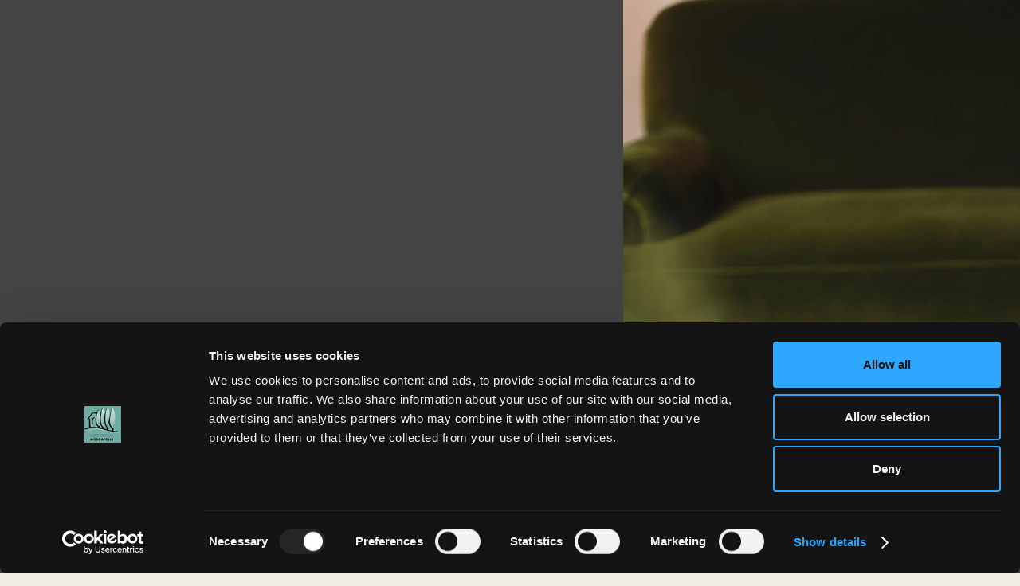

--- FILE ---
content_type: text/html
request_url: https://www.vocabolomoscatelli.com/bar-matite
body_size: 7639
content:
<!DOCTYPE html><!-- Last Published: Mon Oct 06 2025 13:36:31 GMT+0000 (Coordinated Universal Time) --><html data-wf-domain="www.vocabolomoscatelli.com" data-wf-page="64d22abcc67589c5a0c7d34b" data-wf-site="64882ff6587c57e9c469ea24"><head><meta charset="utf-8"/><title>Bar Matite | Vocabolo Moscatelli Boutique Hotel &amp; Restaurant</title><meta content="The classic inspired Cocktail Bar welcomes guests to gather around the large center table made by the local artists of Cotto Ettrusco. It offers space for up to 25 people and creates the perfect spot for an aperitivo or after dinner drink. &quot;Made-to-taste drinks&quot; can be bespoke individually based on the guests preferences." name="description"/><meta content="Bar Matite | Vocabolo Moscatelli Boutique Hotel &amp; Restaurant" property="og:title"/><meta content="The classic inspired Cocktail Bar welcomes guests to gather around the large center table made by the local artists of Cotto Ettrusco. It offers space for up to 25 people and creates the perfect spot for an aperitivo or after dinner drink. &quot;Made-to-taste drinks&quot; can be bespoke individually based on the guests preferences." property="og:description"/><meta content="Bar Matite | Vocabolo Moscatelli Boutique Hotel &amp; Restaurant" property="twitter:title"/><meta content="The classic inspired Cocktail Bar welcomes guests to gather around the large center table made by the local artists of Cotto Ettrusco. It offers space for up to 25 people and creates the perfect spot for an aperitivo or after dinner drink. &quot;Made-to-taste drinks&quot; can be bespoke individually based on the guests preferences." property="twitter:description"/><meta property="og:type" content="website"/><meta content="summary_large_image" name="twitter:card"/><meta content="width=device-width, initial-scale=1" name="viewport"/><meta content="lhz8JOjW7lO-bB4fxMPfgV3eNdymHkpO7NGUhhJAa9k" name="google-site-verification"/><link href="https://cdn.prod.website-files.com/64882ff6587c57e9c469ea24/css/training-95eaec-908644a0810d6b3c30ad840.webflow.shared.1978b78fa.css" rel="stylesheet" type="text/css"/><link href="https://fonts.googleapis.com" rel="preconnect"/><link href="https://fonts.gstatic.com" rel="preconnect" crossorigin="anonymous"/><script src="https://ajax.googleapis.com/ajax/libs/webfont/1.6.26/webfont.js" type="text/javascript"></script><script type="text/javascript">WebFont.load({  google: {    families: ["Changa One:400,400italic","Cabin:regular,500,600,700,italic,500italic,700italic","Playfair Display:regular"]  }});</script><script type="text/javascript">!function(o,c){var n=c.documentElement,t=" w-mod-";n.className+=t+"js",("ontouchstart"in o||o.DocumentTouch&&c instanceof DocumentTouch)&&(n.className+=t+"touch")}(window,document);</script><link href="https://cdn.prod.website-files.com/64882ff6587c57e9c469ea24/64882ff6587c57e9c469ea2a_logo32x32.png" rel="shortcut icon" type="image/x-icon"/><link href="https://cdn.prod.website-files.com/64882ff6587c57e9c469ea24/64882ff6587c57e9c469ea3e_logo%20256x256.png" rel="apple-touch-icon"/><script async="" src="https://www.googletagmanager.com/gtag/js?id=G-F78GYLSWYR"></script><script type="text/javascript">window.dataLayer = window.dataLayer || [];function gtag(){dataLayer.push(arguments);}gtag('js', new Date());gtag('config', 'G-F78GYLSWYR', {'anonymize_ip': false});</script><script type="text/javascript">!function(f,b,e,v,n,t,s){if(f.fbq)return;n=f.fbq=function(){n.callMethod?n.callMethod.apply(n,arguments):n.queue.push(arguments)};if(!f._fbq)f._fbq=n;n.push=n;n.loaded=!0;n.version='2.0';n.agent='plwebflow';n.queue=[];t=b.createElement(e);t.async=!0;t.src=v;s=b.getElementsByTagName(e)[0];s.parentNode.insertBefore(t,s)}(window,document,'script','https://connect.facebook.net/en_US/fbevents.js');fbq('consent', 'revoke');fbq('init', '996907011248424');fbq('track', 'PageView');</script><script id="Cookiebot" src="https://consent.cookiebot.com/uc.js" data-cbid="f6823893-f5ba-47c8-9a06-9349ceb9990c" data-blockingmode="auto" type="text/javascript"></script>

<!-- Google Tag Manager -->
<script>(function(w,d,s,l,i){w[l]=w[l]||[];w[l].push({'gtm.start':
new Date().getTime(),event:'gtm.js'});var f=d.getElementsByTagName(s)[0],
j=d.createElement(s),dl=l!='dataLayer'?'&l='+l:'';j.async=true;j.src=
'https://www.googletagmanager.com/gtm.js?id='+i+dl;f.parentNode.insertBefore(j,f);
})(window,document,'script','dataLayer','GTM-5CV269MG');</script>
<!-- End Google Tag Manager -->

<!-- Google Tag Manager -->
<script>(function(w,d,s,l,i){w[l]=w[l]||[];w[l].push({'gtm.start':
new Date().getTime(),event:'gtm.js'});var f=d.getElementsByTagName(s)[0],
j=d.createElement(s),dl=l!='dataLayer'?'&l='+l:'';j.async=true;j.src=
'https://www.googletagmanager.com/gtm.js?id='+i+dl;f.parentNode.insertBefore(j,f);
})(window,document,'script','dataLayer','GTM-5CV269MG');</script>
<!-- End Google Tag Manager --></head><body class="body-7"><div id="Track" data-w-id="321790a2-44f1-fd37-460a-f42a848aed3a" class="track-2 bar"><div data-w-id="321790a2-44f1-fd37-460a-f42a848aed3b" class="camera bar"><div class="frame"><div class="item-2 start bar"><div class="div-block-71 bar"><div class="columns-4 bar w-row"><div class="column-9 w-col w-col-4"><h1 class="heading-54 bar new">MATITE</h1></div><div class="column-8 w-col w-col-4"><div class="div-block-73 gif"></div></div><div class="column-5 bar w-col w-col-4"><h1 class="heading-53 bar">No good story<br/>started with a salad</h1><p class="paragraph-8 bar">The from local flavors and ingredients inspired bar, puts a strong focus on local products and made to measure cocktail recipes. We are constantly thriving to search for new ways, to extract, emphasize and elevate natural aromas in our drinks. A small cocktail list, goes hand in hand with a selected Champagne and Wine list, with a strong focus on the local wine scene.<br/><br/><strong>Open from: <br/></strong><br/>Thursday - Monday<br/>18:00 - 00:00</p><blockquote class="block-quote-2 bar">Your favorite drink will be your next one...</blockquote><a href="mailto:info@vocabolomoscatelli.com?subject=I%20need%20a%20drink..." class="button-24 bar w-button">Make a Reservation</a></div></div></div></div><div class="item-2 _2nd-section bar"><div class="div-block-36 bar"><div class="bar-1"></div><div class="bar-1 bar-2"></div><div class="bar-1 bar-3"></div><div class="bar-1 bar-3 bar-4"></div></div></div><div data-w-id="321790a2-44f1-fd37-460a-f42a848aed57" class="item-2 bar"><div class="footer_vertical_new"><div class="div-block-145"></div><div class="div-block-145 third"><div class="columns-13 w-row"><div class="column-25 left w-col w-col-4"><div class="div-block-142 header"><h3 class="heading-84">MENU.</h3></div><div class="div-block-142"><a href="/" class="link-block-4 w-inline-block"><h3 class="heading-86">Home.</h3></a></div><div class="div-block-142"><a href="/rooms-vocabolo-moscatelli-boutique-hotel-restaurant" class="link-block-4 hotel w-inline-block"><h3 class="heading-86">Boutique Hotel.</h3></a></div><div class="div-block-142"><a href="#" class="link-block-4 w-inline-block"><h3 class="heading-86">Restaurant .</h3></a></div><div class="div-block-142"><a href="/bar-matite" aria-current="page" class="link-block-4 bar w-inline-block w--current"><h3 class="heading-86">Bar Matite.</h3></a></div></div><div class="column-25 center w-col w-col-4"><div class="div-block-142 header"><h3 class="heading-84">WHERE TO FIND US.</h3></div><div class="div-block-143 adress"><h3 class="heading-86 center"><a href="https://www.google.com/maps/place/Vocabolo+Moscatelli+Boutique+Hotel+%26+Restaurant/@43.3299502,12.1864369,14z/data=!4m8!3m7!1s0x132c0ffc50eda2d9:0x3c71ca48cf5f2e3e!5m2!4m1!1i2!8m2!3d43.3395976!4d12.2167992" target="_blank" class="link-33">Via del Refari 2 Calzolaro di<br/>06019 Umbertide PG<br/>Italia</a><br/> <br/><a href="tel:+390755455815" class="link-31">+39 075 5455815</a><br/>‍<br/><a href="mailto:info@vocabolomoscatelli.com?subject=Request" class="link-32">Info@vocabolomoscatelli.com</a></h3></div><div class="div-block-143"><div class="w-container"><img src="https://cdn.prod.website-files.com/64882ff6587c57e9c469ea24/64882ff6587c57e9c469ebb0_Bildschirmfoto%202022-11-17%20um%2019.38.13.jpg" loading="lazy" sizes="(max-width: 479px) 100vw, (max-width: 767px) 255.68333435058594px, 33vw" srcset="https://cdn.prod.website-files.com/64882ff6587c57e9c469ea24/64882ff6587c57e9c469ebb0_Bildschirmfoto%25202022-11-17%2520um%252019.38.13-p-500.jpg 500w, https://cdn.prod.website-files.com/64882ff6587c57e9c469ea24/64882ff6587c57e9c469ebb0_Bildschirmfoto%25202022-11-17%2520um%252019.38.13-p-800.jpg 800w, https://cdn.prod.website-files.com/64882ff6587c57e9c469ea24/64882ff6587c57e9c469ebb0_Bildschirmfoto%25202022-11-17%2520um%252019.38.13-p-1080.jpg 1080w, https://cdn.prod.website-files.com/64882ff6587c57e9c469ea24/64882ff6587c57e9c469ebb0_Bildschirmfoto%202022-11-17%20um%2019.38.13.jpg 1212w" alt="" class="image-92"/></div></div></div><div class="column-25 right w-col w-col-4"><div class="div-block-144"><h3 class="heading-84">FOR MORE INFO.</h3></div><div class="div-block-144 email"><div class="form-block-2 w-form"><form id="email-form" name="email-form" data-name="Email Form" redirect="info@vocabolomoscatelli.com" data-redirect="info@vocabolomoscatelli.com" method="get" data-wf-page-id="64d22abcc67589c5a0c7d34b" data-wf-element-id="9963b787-569c-3a30-9485-6b4a7ff0879d"><label for="email-2" class="field-label">Get in Contact</label><input class="text-field-2 w-input" maxlength="256" name="email-2" data-name="Email 2" placeholder="Email. " type="email" id="email-2" required=""/><input type="submit" data-wait="Please wait..." class="submit-button w-button" value="Submit"/></form><div class="success-message-2 w-form-done"><div class="text-block-16">Thank you! Your submission has been received!</div></div><div class="w-form-fail"><div>Oops! Something went wrong while submitting the form.</div></div></div></div><div class="div-block-144 social"><div class="columns-14 w-row"><div class="column-28 w-col w-col-4"><img src="https://cdn.prod.website-files.com/64882ff6587c57e9c469ea24/64882ff6587c57e9c469ebb5_2.png" loading="lazy" width="50" height="50" alt="" srcset="https://cdn.prod.website-files.com/64882ff6587c57e9c469ea24/64882ff6587c57e9c469ebb5_2-p-500.png 500w, https://cdn.prod.website-files.com/64882ff6587c57e9c469ea24/64882ff6587c57e9c469ebb5_2.png 500w" sizes="(max-width: 479px) 100vw, (max-width: 767px) 40.84999084472656px, (max-width: 991px) 5vw, (max-width: 1439px) 50px, (max-width: 1919px) 3vw, 50px"/><a href="https://www.instagram.com/vocabolo_moscatelli/?hl=en" class="link-block-5 w-inline-block"></a></div><div class="column-28 w-col w-col-4"><img src="https://cdn.prod.website-files.com/64882ff6587c57e9c469ea24/64882ff6587c57e9c469ebb1_3.png" loading="lazy" width="50" height="50" alt="" srcset="https://cdn.prod.website-files.com/64882ff6587c57e9c469ea24/64882ff6587c57e9c469ebb1_3-p-500.png 500w, https://cdn.prod.website-files.com/64882ff6587c57e9c469ea24/64882ff6587c57e9c469ebb1_3.png 500w" sizes="(max-width: 479px) 100vw, (max-width: 767px) 40.850006103515625px, (max-width: 991px) 5vw, (max-width: 1439px) 50px, (max-width: 1919px) 3vw, 50px"/><a href="https://www.linkedin.com/company/vocabolomoscatelli" class="link-block-5 w-inline-block"></a></div><div class="column-28 w-col w-col-4"><img src="https://cdn.prod.website-files.com/64882ff6587c57e9c469ea24/64882ff6587c57e9c469ebb8_1.png" loading="lazy" width="50" height="50" alt="" srcset="https://cdn.prod.website-files.com/64882ff6587c57e9c469ea24/64882ff6587c57e9c469ebb8_1-p-500.png 500w, https://cdn.prod.website-files.com/64882ff6587c57e9c469ea24/64882ff6587c57e9c469ebb8_1.png 500w" sizes="(max-width: 479px) 100vw, (max-width: 767px) 40.850006103515625px, (max-width: 991px) 5vw, (max-width: 1439px) 50px, (max-width: 1919px) 3vw, 50px"/><a href="https://www.facebook.com/BoutiqueHotelVM/" class="link-block-5 w-inline-block"></a></div></div><div class="w-row"><div class="column-29 w-col w-col-4"><a href="/privacy-policies" class="link-block-4 legal w-inline-block"><h3 class="heading-86 legal">General Terms</h3></a></div><div class="column-31 w-col w-col-4"><a href="/privacy-policies" class="link-block-4 legal w-inline-block"><h3 class="heading-86 legal">Data Privacy</h3></a></div><div class="column-30 w-col w-col-4"><a href="#" class="link-block-4 legal w-inline-block"><h3 class="heading-86 legal">Inprint</h3></a></div></div></div></div></div></div><div class="div-block-145 last"><div class="text-block-17">© Vocabolo Moscatelli 2022</div></div></div></div></div></div></div><div class="div-block-139"><div class="section-27"><div class="container-33 w-container"><div data-poster-url="https://cdn.prod.website-files.com/617828ecedaa6b2273d39837/63164027f809cd25d0f7665a_ld-export-c19e843b-05272022-poster-00001.jpg" data-video-urls="https://cdn.prod.website-files.com/64882ff6587c57e9c469ea24/64882ff6587c57e9c469eadd_ld-export-c19e843b-05272022-transcode.mp4,https://cdn.prod.website-files.com/64882ff6587c57e9c469ea24/64882ff6587c57e9c469eadd_ld-export-c19e843b-05272022-transcode.webm" data-autoplay="true" data-loop="true" data-wf-ignore="true" class="background-video-2 w-background-video w-background-video-atom"><video id="32d243b9-da68-fb89-da00-7bd55368f42d-video" autoplay="" loop="" style="background-image:url(&quot;https://cdn.prod.website-files.com/617828ecedaa6b2273d39837/63164027f809cd25d0f7665a_ld-export-c19e843b-05272022-poster-00001.jpg&quot;)" muted="" playsinline="" data-wf-ignore="true" data-object-fit="cover"><source src="https://cdn.prod.website-files.com/64882ff6587c57e9c469ea24/64882ff6587c57e9c469eadd_ld-export-c19e843b-05272022-transcode.mp4" data-wf-ignore="true"/><source src="https://cdn.prod.website-files.com/64882ff6587c57e9c469ea24/64882ff6587c57e9c469eadd_ld-export-c19e843b-05272022-transcode.webm" data-wf-ignore="true"/></video></div><h1 class="heading-68">VOCABOLO<br/>MOSCATELLI<br/><span class="text-span-15">BAR MATITE</span></h1></div></div><div class="section-37"><p class="paragraph-neumobil-2">Our bar, <strong>i</strong><strong>nspired by local flavors</strong> and ingredients, puts a strong focus on regional products and made-to-measure cocktail recipes. We are constantly thriving for new ways, to extract, emphasize and elevate natural aromas in our drinks. A small <strong>cocktail</strong> list goes hand in hand with a selected <strong>Champagne</strong>, <strong>Franciacorta</strong> and <strong>Wine</strong> list with a strong focus on the<strong> local wine</strong> scene.</p></div><div class="section-38"><div data-delay="4000" data-animation="slide" class="slider-8 w-slider" data-autoplay="false" data-easing="ease" data-hide-arrows="false" data-disable-swipe="false" data-autoplay-limit="0" data-nav-spacing="3" data-duration="500" data-infinite="true"><div class="w-slider-mask"><div class="slide-32 w-slide"></div><div class="slide-33 w-slide"></div><div class="slide-31 w-slide"></div><div class="slide-34 w-slide"></div><div class="slide-35 w-slide"></div><div class="slide-47 w-slide"></div><div class="slide-48 w-slide"></div><div class="slide-49 w-slide"></div></div><div class="w-slider-arrow-left"><div class="w-icon-slider-left"></div></div><div class="w-slider-arrow-right"><div class="w-icon-slider-right"></div></div><div class="slide-nav-6 w-slider-nav w-round"></div></div></div><div class="section-34"><p class="paragraph-neumobil-2 cocktail-menu"><span class="text-span-18"><strong>Cocktail Menu</strong></span><br/><br/><strong>Georgia</strong><br/>Gin - Strega - Lemon - Egg White<br/>11,-<br/><br/><strong>RBYC </strong><br/>Rum - Falernum - Orange Liquor - Lime <br/>11,-<br/><br/><strong>Baller </strong><br/>Red Vermouth - Tonic - Lime <br/>9,-<br/><br/><strong>They See me Aperolin´</strong><br/>Watermelon - Aperol - Red Pepper - Egg White<br/>11,-<br/><br/><strong>Fragoli Fragola Milk Punch </strong><br/>Rum - Strawberries - Milk - Sugar Vanilla<br/>12,-<br/><br/><strong>Romolus <br/></strong>Rum - Red Vermouth - Maple Syrup - Islay Whisky<br/>13,-<br/><br/><span class="text-span-20">All classic Cocktails are available upon request. Seasonality might affect some of the drinks, as we work entirely with fresh products. </span><br/>‍<br/>‍</p><p class="paragraph-neumobil-2 cocktail-menu"><strong>Open from</strong><br/>Thursday - Tuesday <br/>18:00 - 24:00 <br/><br/>For groups of more than 6 people,<strong> reservation required. </strong></p><a href="mailto:info@vocabolomoscatelli.com?subject=Bar%20Reservation" class="button-32 book-bar w-button">Make A Reservation</a></div><div class="section-33"><div class="container-36 w-container"><div class="div-block-111"><h1 class="heading-70"><span class="text-span-17"><strong class="bold-text-6">VOCMOS</strong></span><strong><br/>Cocktail Classes</strong></h1><p class="paragraph-neumobil-2 cocktail-class">Every Sunday Evening<br/>2 hours Cocktail Class inkl. drinks, snacks &amp; free take-away Negroni.<br/></p></div></div><p class="paragraph-neumobil-2 cocktail-class textblock">You want to learn how to mix your favorite Cocktails at home? <br/>You always wanted to know everything about the Cocktail History?<br/>Shaking cocktails is your passion, but no one ever showed you the right technics?<br/>‍<br/>VOCMOS Cocktail Class is the perfect way to casually talk about the liquid things in life. <br/><br/><strong class="bold-text-7">€ 85 per Person. </strong><br/></p><a href="mailto:jakob@vocabolomoscatelli.com ?subject=Request%20Cocktail%20Class" class="button-32 bar w-button">Cocktail Class Request</a></div><div class="text-main fusszeile partner"><h1 class="heading-69">Our Partners <br/>‍</h1><div data-delay="4000" data-animation="slide" class="slider-7 w-slider" data-autoplay="true" data-easing="ease" data-hide-arrows="true" data-disable-swipe="false" data-autoplay-limit="0" data-nav-spacing="3" data-duration="500" data-infinite="true"><div class="w-slider-mask"><div class="slide-28 w-slide"></div><div class="slide-29 w-slide"></div><div class="slide-30 w-slide"></div></div><div class="w-slider-arrow-left"><div class="icon-5 w-icon-slider-left"></div></div><div class="w-slider-arrow-right"></div><div class="slide-nav-5 w-slider-nav"></div></div></div><div data-animation="over-right" data-collapse="tiny" data-duration="400" data-easing="ease-in" data-easing2="ease-out-cubic" data-doc-height="1" role="banner" class="navbar-3 w-nav"><div class="container-47 w-container"><a href="#" data-w-id="0c1f98b0-240b-e149-7e62-58c9fcc0259e" class="button-109 rest hp w-button">VOCABOLO MOSCATELLI</a><a href="#" data-w-id="0c1f98b0-240b-e149-7e62-58c9fcc025a0" class="button-109 logo w-button"></a><a href="https://be.synxis.com/?adult=1&amp;arrive=2023-03-21&amp;chain=5154&amp;child=0&amp;config=Vocabolo_SBE_V1&amp;currency=EUR&amp;depart=2023-03-22&amp;hotel=39291&amp;level=hotel&amp;locale=en-US&amp;rooms=1&amp;theme=Vocabolo_SBE_V1" target="_blank" class="menu-book-2 w-button">Book Now</a><nav role="navigation" class="nav-menu-3 w-nav-menu"><a href="#" class="navlink-2 w-nav-link">Home.</a><a href="/rooms-vocabolo-moscatelli-boutique-hotel-restaurant" class="navlink-2 w-nav-link">Rooms.</a><a href="#" class="navlink-2 w-nav-link">Restaurant.</a><a href="/bar-matite" aria-current="page" class="navlink-2 w-nav-link w--current">Bar Matite.</a><a href="/gallery-vocabolomoscatelli" class="navlink-2 w-nav-link">Gallery.</a><a href="https://be.synxis.com/?adult=1&amp;arrive=2023-03-21&amp;chain=5154&amp;child=0&amp;config=Vocabolo_SBE_V1&amp;currency=EUR&amp;depart=2023-03-22&amp;hotel=39291&amp;level=hotel&amp;locale=en-US&amp;rooms=1&amp;theme=Vocabolo_SBE_V1" target="_blank" class="navlink-2 booknow w-nav-link">Book now</a><div class="columns-8 w-row"><div class="w-col w-col-4"><a href="https://wa.me/393332607698" class="button-27 w-button"></a><img src="https://cdn.prod.website-files.com/64882ff6587c57e9c469ea24/64882ff6587c57e9c469ea60_whatsapp.png" loading="lazy" width="55" sizes="100vw" alt="" srcset="https://cdn.prod.website-files.com/64882ff6587c57e9c469ea24/64882ff6587c57e9c469ea60_whatsapp-p-500.png 500w, https://cdn.prod.website-files.com/64882ff6587c57e9c469ea24/64882ff6587c57e9c469ea60_whatsapp.png 512w" class="image-53"/></div><div class="w-col w-col-4"><a href="tel:+390755455815" class="button-27 w-button"></a><img src="https://cdn.prod.website-files.com/64882ff6587c57e9c469ea24/64882ff6587c57e9c469ea70_phone.png" loading="lazy" width="53" alt="" class="image-53"/></div><div class="w-col w-col-4"><a href="https://www.google.com/maps/dir//vocabolo+moscatelli/data=!4m6!4m5!1m1!4e2!1m2!1m1!1s0x132c0ffc50eda2d9:0x3c71ca48cf5f2e3e?sa=X&amp;ved=2ahUKEwiXr5HKzK_5AhWIyKQKHUk-B00Q9Rd6BAhYEAQ" class="button-27 w-button"></a><img src="https://cdn.prod.website-files.com/64882ff6587c57e9c469ea24/64882ff6587c57e9c469ea79_placeholder.png" loading="lazy" width="56" sizes="100vw" alt="" srcset="https://cdn.prod.website-files.com/64882ff6587c57e9c469ea24/64882ff6587c57e9c469ea79_placeholder-p-500.png 500w, https://cdn.prod.website-files.com/64882ff6587c57e9c469ea24/64882ff6587c57e9c469ea79_placeholder.png 512w" class="image-53"/></div></div><a href="#" class="button-109 logo navmenu w-button"></a></nav><div class="menu-button-4 w-nav-button"><div class="icon-12 w-icon-nav-menu"></div></div></div></div><div class="div-block-65 mobil"><div class="container-17 w-container"><h1 class="impressum-mobil-2">VOCABOLO<br/>MOSCATELLI</h1></div><div class="columns-5 w-row"><div class="column-6 w-col w-col-6"><p class="paragraph-4"><a href="https://www.google.com/maps/place/Vocabolo+Moscatelli+Boutique+Hotel+%26+Restaurant/@43.3395612,12.2164855,17z/data=!4m16!1m7!3m6!1s0x132c0e5b95d0fbe3:0x79f0a629a5274198!2sVia+del+Refari,+2,+06019+Umbertide+PG!3b1!8m2!3d43.3395612!4d12.2164855!3m7!1s0x132c0ffc50eda2d9:0x3c71ca48cf5f2e3e!5m2!4m1!1i2!8m2!3d43.3395976!4d12.2167992" target="_blank" class="arrival-link-4 impressum">Via del Refari 2 Calzolaro di,<br/>06019 Umbertide PG, Italia</a><br/><br/><span class="text-span-9">T</span>: <a href="tel:+390755455815" class="link-23"><strong> </strong></a><a href="tel:+390755455815" class="link-28"><span class="text-span-40">+39 075 545 5815</span></a><br/><br/><a href="mailto:info@vocabolomoscatelli.com?subject=I%20am%20graving%20for%20pasta..." class="arrival-link-4">info@vocabolomoscatelli.com</a></p></div><div class="column-3 w-col w-col-6"><a href="https://www.instagram.com/vocabolo_moscatelli/?hl=en" target="_blank" class="link-16">Instagram</a><a href="https://www.facebook.com/BoutiqueHotelVM/" target="_blank" class="link-16">Facebook</a><a href="https://it.linkedin.com/company/vocabolomoscatelli" target="_blank" class="link-16">LinkedIn</a><a href="#" class="link-16"></a><a href="https://www.designhotels.com/" target="_blank" class="link-16">Design Hotels</a><a href="#" class="link-16">Press<br/>‍</a></div></div><div class="div-block-63"><div data-w-id="b6700dcd-7e61-7f49-ac0e-c28c0ad9e4b2" class="container-23 impressum w-container"><a href="https://www.instagram.com/vocabolo_moscatelli/?hl=en" target="_blank" class="link-16 impressum">General Terms </a><div data-w-id="b6700dcd-7e61-7f49-ac0e-c28c0ad9e4b5" class="underlinenew-2"></div></div><div data-w-id="b6700dcd-7e61-7f49-ac0e-c28c0ad9e4b6" class="container-23 impressum w-container"><a href="/privacy-policies" target="_blank" class="link-16 impressum">Data Privacy</a><div data-w-id="b6700dcd-7e61-7f49-ac0e-c28c0ad9e4b9" class="underlinenew-2"></div></div><div data-w-id="b6700dcd-7e61-7f49-ac0e-c28c0ad9e4ba" class="container-23 impressum w-container"><a href="https://www.instagram.com/vocabolo_moscatelli/?hl=en" target="_blank" class="link-16 impressum">Inprint<br/>‍</a><div data-w-id="b6700dcd-7e61-7f49-ac0e-c28c0ad9e4bf" class="underlinenew-2"></div></div><a href="https://be.synxis.com/?adult=1&amp;arrive=2023-03-21&amp;chain=5154&amp;child=0&amp;config=Vocabolo_SBE_V1&amp;currency=EUR&amp;depart=2023-03-22&amp;hotel=39291&amp;level=hotel&amp;locale=en-US&amp;rooms=1&amp;theme=Vocabolo_SBE_V1" target="_blank" class="button-35 w-button">BOOK NOW</a></div><div data-animation="over-right" data-collapse="tiny" data-duration="400" data-easing="ease-in" data-easing2="ease-out-cubic" data-doc-height="1" role="banner" class="navbar-3 w-nav"><div class="container-47 w-container"><a href="#" class="button-109 rest hp w-button">VOCABOLO MOSCATELLI</a><a href="#" class="button-109 logo w-button"></a><a href="https://be.synxis.com/?adult=1&amp;arrive=2023-03-21&amp;chain=5154&amp;child=0&amp;config=Vocabolo_SBE_V1&amp;currency=EUR&amp;depart=2023-03-22&amp;hotel=39291&amp;level=hotel&amp;locale=en-US&amp;rooms=1&amp;theme=Vocabolo_SBE_V1" target="_blank" class="menu-book-3 w-button">Book Now</a><nav role="navigation" class="nav-menu-3 w-nav-menu"><a href="#" class="navlink-2 w-nav-link">Home.</a><a href="#" class="navlink-2 w-nav-link">Rooms.</a><a href="#" class="navlink-2 w-nav-link">Restaurant.</a><a href="/bar-matite" aria-current="page" class="navlink-2 w-nav-link w--current">Bar Matite.</a><a href="/gallery-vocabolomoscatelli" class="navlink-2 w-nav-link">Gallery.</a><a href="/events-wedding-vocabolo-moscatelli" class="navlink-2 w-nav-link">Events.</a><a href="https://be.synxis.com/?adult=1&amp;arrive=2023-03-21&amp;chain=5154&amp;child=0&amp;config=Vocabolo_SBE_V1&amp;currency=EUR&amp;depart=2023-03-22&amp;hotel=39291&amp;level=hotel&amp;locale=en-US&amp;rooms=1&amp;theme=Vocabolo_SBE_V1" target="_blank" class="navlink-2 booknow w-nav-link">Book now</a><div class="columns-8 w-row"><div class="w-col w-col-4"><a href="https://wa.me/393332607698" class="button-27 w-button"></a><img src="https://cdn.prod.website-files.com/64882ff6587c57e9c469ea24/64882ff6587c57e9c469ea60_whatsapp.png" loading="lazy" width="55" sizes="100vw" alt="" srcset="https://cdn.prod.website-files.com/64882ff6587c57e9c469ea24/64882ff6587c57e9c469ea60_whatsapp-p-500.png 500w, https://cdn.prod.website-files.com/64882ff6587c57e9c469ea24/64882ff6587c57e9c469ea60_whatsapp.png 512w" class="image-53"/></div><div class="w-col w-col-4"><a href="tel:+390755455815" class="button-27 w-button"></a><img src="https://cdn.prod.website-files.com/64882ff6587c57e9c469ea24/64882ff6587c57e9c469ea70_phone.png" loading="lazy" width="53" alt="" class="image-53"/></div><div class="w-col w-col-4"><a href="https://www.google.com/maps/dir//vocabolo+moscatelli/data=!4m6!4m5!1m1!4e2!1m2!1m1!1s0x132c0ffc50eda2d9:0x3c71ca48cf5f2e3e?sa=X&amp;ved=2ahUKEwiXr5HKzK_5AhWIyKQKHUk-B00Q9Rd6BAhYEAQ" class="button-27 w-button"></a><img src="https://cdn.prod.website-files.com/64882ff6587c57e9c469ea24/64882ff6587c57e9c469ea79_placeholder.png" loading="lazy" width="56" sizes="100vw" alt="" srcset="https://cdn.prod.website-files.com/64882ff6587c57e9c469ea24/64882ff6587c57e9c469ea79_placeholder-p-500.png 500w, https://cdn.prod.website-files.com/64882ff6587c57e9c469ea24/64882ff6587c57e9c469ea79_placeholder.png 512w" class="image-53"/></div></div><a href="#" class="button-109 logo navmenu w-button"></a></nav><div class="menu-button-4 w-nav-button"><div class="icon-12 w-icon-nav-menu"></div></div></div></div></div></div><script src="https://d3e54v103j8qbb.cloudfront.net/js/jquery-3.5.1.min.dc5e7f18c8.js?site=64882ff6587c57e9c469ea24" type="text/javascript" integrity="sha256-9/aliU8dGd2tb6OSsuzixeV4y/faTqgFtohetphbbj0=" crossorigin="anonymous"></script><script src="https://cdn.prod.website-files.com/64882ff6587c57e9c469ea24/js/webflow.schunk.36b8fb49256177c8.js" type="text/javascript"></script><script src="https://cdn.prod.website-files.com/64882ff6587c57e9c469ea24/js/webflow.schunk.33593e877d53149e.js" type="text/javascript"></script><script src="https://cdn.prod.website-files.com/64882ff6587c57e9c469ea24/js/webflow.schunk.61b534daaaeddbc7.js" type="text/javascript"></script><script src="https://cdn.prod.website-files.com/64882ff6587c57e9c469ea24/js/webflow.schunk.9dfb96661114d3db.js" type="text/javascript"></script><script src="https://cdn.prod.website-files.com/64882ff6587c57e9c469ea24/js/webflow.3608ef07.5a8619d83414761f.js" type="text/javascript"></script><!-- Google Tag Manager (noscript) -->
<noscript><iframe src="https://www.googletagmanager.com/ns.html?id=GTM-5CV269MG"
height="0" width="0" style="display:none;visibility:hidden"></iframe></noscript>
<!-- End Google Tag Manager (noscript) -->
<script type="text/javascript" src="//cdnjs.cloudflare.com/ajax/libs/jquery.lazy/1.7.9/jquery.lazy.min.js"></script>
<script type="text/javascript" src="//cdnjs.cloudflare.com/ajax/libs/jquery.lazy/1.7.9/jquery.lazy.plugins.min.js"></script>
<script>
  $(function() {
  	$('.lazy').lazy();
  });
</script>
<script>
	document.documentElement.setAttribute('lang', navigator.language);
</script>
<script>
[...document.querySelectorAll('a')].forEach(e=>{
  const url = new URL(e.href)
  for (let [k,v] of new URLSearchParams(window.location.search).entries()){
    url.searchParams.set(k,v)
  }
  e.href = url.toString();
})
</script>
<!-- Google Tag Manager (noscript) -->
<noscript><iframe src="https://www.googletagmanager.com/ns.html?id=GTM-5CV269MG"
height="0" width="0" style="display:none;visibility:hidden"></iframe></noscript>
<!-- End Google Tag Manager (noscript) --></body></html>

--- FILE ---
content_type: text/css
request_url: https://cdn.prod.website-files.com/64882ff6587c57e9c469ea24/css/training-95eaec-908644a0810d6b3c30ad840.webflow.shared.1978b78fa.css
body_size: 45223
content:
html {
  -webkit-text-size-adjust: 100%;
  -ms-text-size-adjust: 100%;
  font-family: sans-serif;
}

body {
  margin: 0;
}

article, aside, details, figcaption, figure, footer, header, hgroup, main, menu, nav, section, summary {
  display: block;
}

audio, canvas, progress, video {
  vertical-align: baseline;
  display: inline-block;
}

audio:not([controls]) {
  height: 0;
  display: none;
}

[hidden], template {
  display: none;
}

a {
  background-color: #0000;
}

a:active, a:hover {
  outline: 0;
}

abbr[title] {
  border-bottom: 1px dotted;
}

b, strong {
  font-weight: bold;
}

dfn {
  font-style: italic;
}

h1 {
  margin: .67em 0;
  font-size: 2em;
}

mark {
  color: #000;
  background: #ff0;
}

small {
  font-size: 80%;
}

sub, sup {
  vertical-align: baseline;
  font-size: 75%;
  line-height: 0;
  position: relative;
}

sup {
  top: -.5em;
}

sub {
  bottom: -.25em;
}

img {
  border: 0;
}

svg:not(:root) {
  overflow: hidden;
}

hr {
  box-sizing: content-box;
  height: 0;
}

pre {
  overflow: auto;
}

code, kbd, pre, samp {
  font-family: monospace;
  font-size: 1em;
}

button, input, optgroup, select, textarea {
  color: inherit;
  font: inherit;
  margin: 0;
}

button {
  overflow: visible;
}

button, select {
  text-transform: none;
}

button, html input[type="button"], input[type="reset"] {
  -webkit-appearance: button;
  cursor: pointer;
}

button[disabled], html input[disabled] {
  cursor: default;
}

button::-moz-focus-inner, input::-moz-focus-inner {
  border: 0;
  padding: 0;
}

input {
  line-height: normal;
}

input[type="checkbox"], input[type="radio"] {
  box-sizing: border-box;
  padding: 0;
}

input[type="number"]::-webkit-inner-spin-button, input[type="number"]::-webkit-outer-spin-button {
  height: auto;
}

input[type="search"] {
  -webkit-appearance: none;
}

input[type="search"]::-webkit-search-cancel-button, input[type="search"]::-webkit-search-decoration {
  -webkit-appearance: none;
}

legend {
  border: 0;
  padding: 0;
}

textarea {
  overflow: auto;
}

optgroup {
  font-weight: bold;
}

table {
  border-collapse: collapse;
  border-spacing: 0;
}

td, th {
  padding: 0;
}

@font-face {
  font-family: webflow-icons;
  src: url("[data-uri]") format("truetype");
  font-weight: normal;
  font-style: normal;
}

[class^="w-icon-"], [class*=" w-icon-"] {
  speak: none;
  font-variant: normal;
  text-transform: none;
  -webkit-font-smoothing: antialiased;
  -moz-osx-font-smoothing: grayscale;
  font-style: normal;
  font-weight: normal;
  line-height: 1;
  font-family: webflow-icons !important;
}

.w-icon-slider-right:before {
  content: "";
}

.w-icon-slider-left:before {
  content: "";
}

.w-icon-nav-menu:before {
  content: "";
}

.w-icon-arrow-down:before, .w-icon-dropdown-toggle:before {
  content: "";
}

.w-icon-file-upload-remove:before {
  content: "";
}

.w-icon-file-upload-icon:before {
  content: "";
}

* {
  box-sizing: border-box;
}

html {
  height: 100%;
}

body {
  color: #333;
  background-color: #fff;
  min-height: 100%;
  margin: 0;
  font-family: Arial, sans-serif;
  font-size: 14px;
  line-height: 20px;
}

img {
  vertical-align: middle;
  max-width: 100%;
  display: inline-block;
}

html.w-mod-touch * {
  background-attachment: scroll !important;
}

.w-block {
  display: block;
}

.w-inline-block {
  max-width: 100%;
  display: inline-block;
}

.w-clearfix:before, .w-clearfix:after {
  content: " ";
  grid-area: 1 / 1 / 2 / 2;
  display: table;
}

.w-clearfix:after {
  clear: both;
}

.w-hidden {
  display: none;
}

.w-button {
  color: #fff;
  line-height: inherit;
  cursor: pointer;
  background-color: #3898ec;
  border: 0;
  border-radius: 0;
  padding: 9px 15px;
  text-decoration: none;
  display: inline-block;
}

input.w-button {
  -webkit-appearance: button;
}

html[data-w-dynpage] [data-w-cloak] {
  color: #0000 !important;
}

.w-code-block {
  margin: unset;
}

pre.w-code-block code {
  all: inherit;
}

.w-optimization {
  display: contents;
}

.w-webflow-badge, .w-webflow-badge > img {
  box-sizing: unset;
  width: unset;
  height: unset;
  max-height: unset;
  max-width: unset;
  min-height: unset;
  min-width: unset;
  margin: unset;
  padding: unset;
  float: unset;
  clear: unset;
  border: unset;
  border-radius: unset;
  background: unset;
  background-image: unset;
  background-position: unset;
  background-size: unset;
  background-repeat: unset;
  background-origin: unset;
  background-clip: unset;
  background-attachment: unset;
  background-color: unset;
  box-shadow: unset;
  transform: unset;
  direction: unset;
  font-family: unset;
  font-weight: unset;
  color: unset;
  font-size: unset;
  line-height: unset;
  font-style: unset;
  font-variant: unset;
  text-align: unset;
  letter-spacing: unset;
  -webkit-text-decoration: unset;
  text-decoration: unset;
  text-indent: unset;
  text-transform: unset;
  list-style-type: unset;
  text-shadow: unset;
  vertical-align: unset;
  cursor: unset;
  white-space: unset;
  word-break: unset;
  word-spacing: unset;
  word-wrap: unset;
  transition: unset;
}

.w-webflow-badge {
  white-space: nowrap;
  cursor: pointer;
  box-shadow: 0 0 0 1px #0000001a, 0 1px 3px #0000001a;
  visibility: visible !important;
  opacity: 1 !important;
  z-index: 2147483647 !important;
  color: #aaadb0 !important;
  overflow: unset !important;
  background-color: #fff !important;
  border-radius: 3px !important;
  width: auto !important;
  height: auto !important;
  margin: 0 !important;
  padding: 6px !important;
  font-size: 12px !important;
  line-height: 14px !important;
  text-decoration: none !important;
  display: inline-block !important;
  position: fixed !important;
  inset: auto 12px 12px auto !important;
  transform: none !important;
}

.w-webflow-badge > img {
  position: unset;
  visibility: unset !important;
  opacity: 1 !important;
  vertical-align: middle !important;
  display: inline-block !important;
}

h1, h2, h3, h4, h5, h6 {
  margin-bottom: 10px;
  font-weight: bold;
}

h1 {
  margin-top: 20px;
  font-size: 38px;
  line-height: 44px;
}

h2 {
  margin-top: 20px;
  font-size: 32px;
  line-height: 36px;
}

h3 {
  margin-top: 20px;
  font-size: 24px;
  line-height: 30px;
}

h4 {
  margin-top: 10px;
  font-size: 18px;
  line-height: 24px;
}

h5 {
  margin-top: 10px;
  font-size: 14px;
  line-height: 20px;
}

h6 {
  margin-top: 10px;
  font-size: 12px;
  line-height: 18px;
}

p {
  margin-top: 0;
  margin-bottom: 10px;
}

blockquote {
  border-left: 5px solid #e2e2e2;
  margin: 0 0 10px;
  padding: 10px 20px;
  font-size: 18px;
  line-height: 22px;
}

figure {
  margin: 0 0 10px;
}

figcaption {
  text-align: center;
  margin-top: 5px;
}

ul, ol {
  margin-top: 0;
  margin-bottom: 10px;
  padding-left: 40px;
}

.w-list-unstyled {
  padding-left: 0;
  list-style: none;
}

.w-embed:before, .w-embed:after {
  content: " ";
  grid-area: 1 / 1 / 2 / 2;
  display: table;
}

.w-embed:after {
  clear: both;
}

.w-video {
  width: 100%;
  padding: 0;
  position: relative;
}

.w-video iframe, .w-video object, .w-video embed {
  border: none;
  width: 100%;
  height: 100%;
  position: absolute;
  top: 0;
  left: 0;
}

fieldset {
  border: 0;
  margin: 0;
  padding: 0;
}

button, [type="button"], [type="reset"] {
  cursor: pointer;
  -webkit-appearance: button;
  border: 0;
}

.w-form {
  margin: 0 0 15px;
}

.w-form-done {
  text-align: center;
  background-color: #ddd;
  padding: 20px;
  display: none;
}

.w-form-fail {
  background-color: #ffdede;
  margin-top: 10px;
  padding: 10px;
  display: none;
}

label {
  margin-bottom: 5px;
  font-weight: bold;
  display: block;
}

.w-input, .w-select {
  color: #333;
  vertical-align: middle;
  background-color: #fff;
  border: 1px solid #ccc;
  width: 100%;
  height: 38px;
  margin-bottom: 10px;
  padding: 8px 12px;
  font-size: 14px;
  line-height: 1.42857;
  display: block;
}

.w-input::placeholder, .w-select::placeholder {
  color: #999;
}

.w-input:focus, .w-select:focus {
  border-color: #3898ec;
  outline: 0;
}

.w-input[disabled], .w-select[disabled], .w-input[readonly], .w-select[readonly], fieldset[disabled] .w-input, fieldset[disabled] .w-select {
  cursor: not-allowed;
}

.w-input[disabled]:not(.w-input-disabled), .w-select[disabled]:not(.w-input-disabled), .w-input[readonly], .w-select[readonly], fieldset[disabled]:not(.w-input-disabled) .w-input, fieldset[disabled]:not(.w-input-disabled) .w-select {
  background-color: #eee;
}

textarea.w-input, textarea.w-select {
  height: auto;
}

.w-select {
  background-color: #f3f3f3;
}

.w-select[multiple] {
  height: auto;
}

.w-form-label {
  cursor: pointer;
  margin-bottom: 0;
  font-weight: normal;
  display: inline-block;
}

.w-radio {
  margin-bottom: 5px;
  padding-left: 20px;
  display: block;
}

.w-radio:before, .w-radio:after {
  content: " ";
  grid-area: 1 / 1 / 2 / 2;
  display: table;
}

.w-radio:after {
  clear: both;
}

.w-radio-input {
  float: left;
  margin: 3px 0 0 -20px;
  line-height: normal;
}

.w-file-upload {
  margin-bottom: 10px;
  display: block;
}

.w-file-upload-input {
  opacity: 0;
  z-index: -100;
  width: .1px;
  height: .1px;
  position: absolute;
  overflow: hidden;
}

.w-file-upload-default, .w-file-upload-uploading, .w-file-upload-success {
  color: #333;
  display: inline-block;
}

.w-file-upload-error {
  margin-top: 10px;
  display: block;
}

.w-file-upload-default.w-hidden, .w-file-upload-uploading.w-hidden, .w-file-upload-error.w-hidden, .w-file-upload-success.w-hidden {
  display: none;
}

.w-file-upload-uploading-btn {
  cursor: pointer;
  background-color: #fafafa;
  border: 1px solid #ccc;
  margin: 0;
  padding: 8px 12px;
  font-size: 14px;
  font-weight: normal;
  display: flex;
}

.w-file-upload-file {
  background-color: #fafafa;
  border: 1px solid #ccc;
  flex-grow: 1;
  justify-content: space-between;
  margin: 0;
  padding: 8px 9px 8px 11px;
  display: flex;
}

.w-file-upload-file-name {
  font-size: 14px;
  font-weight: normal;
  display: block;
}

.w-file-remove-link {
  cursor: pointer;
  width: auto;
  height: auto;
  margin-top: 3px;
  margin-left: 10px;
  padding: 3px;
  display: block;
}

.w-icon-file-upload-remove {
  margin: auto;
  font-size: 10px;
}

.w-file-upload-error-msg {
  color: #ea384c;
  padding: 2px 0;
  display: inline-block;
}

.w-file-upload-info {
  padding: 0 12px;
  line-height: 38px;
  display: inline-block;
}

.w-file-upload-label {
  cursor: pointer;
  background-color: #fafafa;
  border: 1px solid #ccc;
  margin: 0;
  padding: 8px 12px;
  font-size: 14px;
  font-weight: normal;
  display: inline-block;
}

.w-icon-file-upload-icon, .w-icon-file-upload-uploading {
  width: 20px;
  margin-right: 8px;
  display: inline-block;
}

.w-icon-file-upload-uploading {
  height: 20px;
}

.w-container {
  max-width: 940px;
  margin-left: auto;
  margin-right: auto;
}

.w-container:before, .w-container:after {
  content: " ";
  grid-area: 1 / 1 / 2 / 2;
  display: table;
}

.w-container:after {
  clear: both;
}

.w-container .w-row {
  margin-left: -10px;
  margin-right: -10px;
}

.w-row:before, .w-row:after {
  content: " ";
  grid-area: 1 / 1 / 2 / 2;
  display: table;
}

.w-row:after {
  clear: both;
}

.w-row .w-row {
  margin-left: 0;
  margin-right: 0;
}

.w-col {
  float: left;
  width: 100%;
  min-height: 1px;
  padding-left: 10px;
  padding-right: 10px;
  position: relative;
}

.w-col .w-col {
  padding-left: 0;
  padding-right: 0;
}

.w-col-1 {
  width: 8.33333%;
}

.w-col-2 {
  width: 16.6667%;
}

.w-col-3 {
  width: 25%;
}

.w-col-4 {
  width: 33.3333%;
}

.w-col-5 {
  width: 41.6667%;
}

.w-col-6 {
  width: 50%;
}

.w-col-7 {
  width: 58.3333%;
}

.w-col-8 {
  width: 66.6667%;
}

.w-col-9 {
  width: 75%;
}

.w-col-10 {
  width: 83.3333%;
}

.w-col-11 {
  width: 91.6667%;
}

.w-col-12 {
  width: 100%;
}

.w-hidden-main {
  display: none !important;
}

@media screen and (max-width: 991px) {
  .w-container {
    max-width: 728px;
  }

  .w-hidden-main {
    display: inherit !important;
  }

  .w-hidden-medium {
    display: none !important;
  }

  .w-col-medium-1 {
    width: 8.33333%;
  }

  .w-col-medium-2 {
    width: 16.6667%;
  }

  .w-col-medium-3 {
    width: 25%;
  }

  .w-col-medium-4 {
    width: 33.3333%;
  }

  .w-col-medium-5 {
    width: 41.6667%;
  }

  .w-col-medium-6 {
    width: 50%;
  }

  .w-col-medium-7 {
    width: 58.3333%;
  }

  .w-col-medium-8 {
    width: 66.6667%;
  }

  .w-col-medium-9 {
    width: 75%;
  }

  .w-col-medium-10 {
    width: 83.3333%;
  }

  .w-col-medium-11 {
    width: 91.6667%;
  }

  .w-col-medium-12 {
    width: 100%;
  }

  .w-col-stack {
    width: 100%;
    left: auto;
    right: auto;
  }
}

@media screen and (max-width: 767px) {
  .w-hidden-main, .w-hidden-medium {
    display: inherit !important;
  }

  .w-hidden-small {
    display: none !important;
  }

  .w-row, .w-container .w-row {
    margin-left: 0;
    margin-right: 0;
  }

  .w-col {
    width: 100%;
    left: auto;
    right: auto;
  }

  .w-col-small-1 {
    width: 8.33333%;
  }

  .w-col-small-2 {
    width: 16.6667%;
  }

  .w-col-small-3 {
    width: 25%;
  }

  .w-col-small-4 {
    width: 33.3333%;
  }

  .w-col-small-5 {
    width: 41.6667%;
  }

  .w-col-small-6 {
    width: 50%;
  }

  .w-col-small-7 {
    width: 58.3333%;
  }

  .w-col-small-8 {
    width: 66.6667%;
  }

  .w-col-small-9 {
    width: 75%;
  }

  .w-col-small-10 {
    width: 83.3333%;
  }

  .w-col-small-11 {
    width: 91.6667%;
  }

  .w-col-small-12 {
    width: 100%;
  }
}

@media screen and (max-width: 479px) {
  .w-container {
    max-width: none;
  }

  .w-hidden-main, .w-hidden-medium, .w-hidden-small {
    display: inherit !important;
  }

  .w-hidden-tiny {
    display: none !important;
  }

  .w-col {
    width: 100%;
  }

  .w-col-tiny-1 {
    width: 8.33333%;
  }

  .w-col-tiny-2 {
    width: 16.6667%;
  }

  .w-col-tiny-3 {
    width: 25%;
  }

  .w-col-tiny-4 {
    width: 33.3333%;
  }

  .w-col-tiny-5 {
    width: 41.6667%;
  }

  .w-col-tiny-6 {
    width: 50%;
  }

  .w-col-tiny-7 {
    width: 58.3333%;
  }

  .w-col-tiny-8 {
    width: 66.6667%;
  }

  .w-col-tiny-9 {
    width: 75%;
  }

  .w-col-tiny-10 {
    width: 83.3333%;
  }

  .w-col-tiny-11 {
    width: 91.6667%;
  }

  .w-col-tiny-12 {
    width: 100%;
  }
}

.w-widget {
  position: relative;
}

.w-widget-map {
  width: 100%;
  height: 400px;
}

.w-widget-map label {
  width: auto;
  display: inline;
}

.w-widget-map img {
  max-width: inherit;
}

.w-widget-map .gm-style-iw {
  text-align: center;
}

.w-widget-map .gm-style-iw > button {
  display: none !important;
}

.w-widget-twitter {
  overflow: hidden;
}

.w-widget-twitter-count-shim {
  vertical-align: top;
  text-align: center;
  background: #fff;
  border: 1px solid #758696;
  border-radius: 3px;
  width: 28px;
  height: 20px;
  display: inline-block;
  position: relative;
}

.w-widget-twitter-count-shim * {
  pointer-events: none;
  -webkit-user-select: none;
  user-select: none;
}

.w-widget-twitter-count-shim .w-widget-twitter-count-inner {
  text-align: center;
  color: #999;
  font-family: serif;
  font-size: 15px;
  line-height: 12px;
  position: relative;
}

.w-widget-twitter-count-shim .w-widget-twitter-count-clear {
  display: block;
  position: relative;
}

.w-widget-twitter-count-shim.w--large {
  width: 36px;
  height: 28px;
}

.w-widget-twitter-count-shim.w--large .w-widget-twitter-count-inner {
  font-size: 18px;
  line-height: 18px;
}

.w-widget-twitter-count-shim:not(.w--vertical) {
  margin-left: 5px;
  margin-right: 8px;
}

.w-widget-twitter-count-shim:not(.w--vertical).w--large {
  margin-left: 6px;
}

.w-widget-twitter-count-shim:not(.w--vertical):before, .w-widget-twitter-count-shim:not(.w--vertical):after {
  content: " ";
  pointer-events: none;
  border: solid #0000;
  width: 0;
  height: 0;
  position: absolute;
  top: 50%;
  left: 0;
}

.w-widget-twitter-count-shim:not(.w--vertical):before {
  border-width: 4px;
  border-color: #75869600 #5d6c7b #75869600 #75869600;
  margin-top: -4px;
  margin-left: -9px;
}

.w-widget-twitter-count-shim:not(.w--vertical).w--large:before {
  border-width: 5px;
  margin-top: -5px;
  margin-left: -10px;
}

.w-widget-twitter-count-shim:not(.w--vertical):after {
  border-width: 4px;
  border-color: #fff0 #fff #fff0 #fff0;
  margin-top: -4px;
  margin-left: -8px;
}

.w-widget-twitter-count-shim:not(.w--vertical).w--large:after {
  border-width: 5px;
  margin-top: -5px;
  margin-left: -9px;
}

.w-widget-twitter-count-shim.w--vertical {
  width: 61px;
  height: 33px;
  margin-bottom: 8px;
}

.w-widget-twitter-count-shim.w--vertical:before, .w-widget-twitter-count-shim.w--vertical:after {
  content: " ";
  pointer-events: none;
  border: solid #0000;
  width: 0;
  height: 0;
  position: absolute;
  top: 100%;
  left: 50%;
}

.w-widget-twitter-count-shim.w--vertical:before {
  border-width: 5px;
  border-color: #5d6c7b #75869600 #75869600;
  margin-left: -5px;
}

.w-widget-twitter-count-shim.w--vertical:after {
  border-width: 4px;
  border-color: #fff #fff0 #fff0;
  margin-left: -4px;
}

.w-widget-twitter-count-shim.w--vertical .w-widget-twitter-count-inner {
  font-size: 18px;
  line-height: 22px;
}

.w-widget-twitter-count-shim.w--vertical.w--large {
  width: 76px;
}

.w-background-video {
  color: #fff;
  height: 500px;
  position: relative;
  overflow: hidden;
}

.w-background-video > video {
  object-fit: cover;
  z-index: -100;
  background-position: 50%;
  background-size: cover;
  width: 100%;
  height: 100%;
  margin: auto;
  position: absolute;
  inset: -100%;
}

.w-background-video > video::-webkit-media-controls-start-playback-button {
  -webkit-appearance: none;
  display: none !important;
}

.w-background-video--control {
  background-color: #0000;
  padding: 0;
  position: absolute;
  bottom: 1em;
  right: 1em;
}

.w-background-video--control > [hidden] {
  display: none !important;
}

.w-slider {
  text-align: center;
  clear: both;
  -webkit-tap-highlight-color: #0000;
  tap-highlight-color: #0000;
  background: #ddd;
  height: 300px;
  position: relative;
}

.w-slider-mask {
  z-index: 1;
  white-space: nowrap;
  height: 100%;
  display: block;
  position: relative;
  left: 0;
  right: 0;
  overflow: hidden;
}

.w-slide {
  vertical-align: top;
  white-space: normal;
  text-align: left;
  width: 100%;
  height: 100%;
  display: inline-block;
  position: relative;
}

.w-slider-nav {
  z-index: 2;
  text-align: center;
  -webkit-tap-highlight-color: #0000;
  tap-highlight-color: #0000;
  height: 40px;
  margin: auto;
  padding-top: 10px;
  position: absolute;
  inset: auto 0 0;
}

.w-slider-nav.w-round > div {
  border-radius: 100%;
}

.w-slider-nav.w-num > div {
  font-size: inherit;
  line-height: inherit;
  width: auto;
  height: auto;
  padding: .2em .5em;
}

.w-slider-nav.w-shadow > div {
  box-shadow: 0 0 3px #3336;
}

.w-slider-nav-invert {
  color: #fff;
}

.w-slider-nav-invert > div {
  background-color: #2226;
}

.w-slider-nav-invert > div.w-active {
  background-color: #222;
}

.w-slider-dot {
  cursor: pointer;
  background-color: #fff6;
  width: 1em;
  height: 1em;
  margin: 0 3px .5em;
  transition: background-color .1s, color .1s;
  display: inline-block;
  position: relative;
}

.w-slider-dot.w-active {
  background-color: #fff;
}

.w-slider-dot:focus {
  outline: none;
  box-shadow: 0 0 0 2px #fff;
}

.w-slider-dot:focus.w-active {
  box-shadow: none;
}

.w-slider-arrow-left, .w-slider-arrow-right {
  cursor: pointer;
  color: #fff;
  -webkit-tap-highlight-color: #0000;
  tap-highlight-color: #0000;
  -webkit-user-select: none;
  user-select: none;
  width: 80px;
  margin: auto;
  font-size: 40px;
  position: absolute;
  inset: 0;
  overflow: hidden;
}

.w-slider-arrow-left [class^="w-icon-"], .w-slider-arrow-right [class^="w-icon-"], .w-slider-arrow-left [class*=" w-icon-"], .w-slider-arrow-right [class*=" w-icon-"] {
  position: absolute;
}

.w-slider-arrow-left:focus, .w-slider-arrow-right:focus {
  outline: 0;
}

.w-slider-arrow-left {
  z-index: 3;
  right: auto;
}

.w-slider-arrow-right {
  z-index: 4;
  left: auto;
}

.w-icon-slider-left, .w-icon-slider-right {
  width: 1em;
  height: 1em;
  margin: auto;
  inset: 0;
}

.w-slider-aria-label {
  clip: rect(0 0 0 0);
  border: 0;
  width: 1px;
  height: 1px;
  margin: -1px;
  padding: 0;
  position: absolute;
  overflow: hidden;
}

.w-slider-force-show {
  display: block !important;
}

.w-dropdown {
  text-align: left;
  z-index: 900;
  margin-left: auto;
  margin-right: auto;
  display: inline-block;
  position: relative;
}

.w-dropdown-btn, .w-dropdown-toggle, .w-dropdown-link {
  vertical-align: top;
  color: #222;
  text-align: left;
  white-space: nowrap;
  margin-left: auto;
  margin-right: auto;
  padding: 20px;
  text-decoration: none;
  position: relative;
}

.w-dropdown-toggle {
  -webkit-user-select: none;
  user-select: none;
  cursor: pointer;
  padding-right: 40px;
  display: inline-block;
}

.w-dropdown-toggle:focus {
  outline: 0;
}

.w-icon-dropdown-toggle {
  width: 1em;
  height: 1em;
  margin: auto 20px auto auto;
  position: absolute;
  top: 0;
  bottom: 0;
  right: 0;
}

.w-dropdown-list {
  background: #ddd;
  min-width: 100%;
  display: none;
  position: absolute;
}

.w-dropdown-list.w--open {
  display: block;
}

.w-dropdown-link {
  color: #222;
  padding: 10px 20px;
  display: block;
}

.w-dropdown-link.w--current {
  color: #0082f3;
}

.w-dropdown-link:focus {
  outline: 0;
}

@media screen and (max-width: 767px) {
  .w-nav-brand {
    padding-left: 10px;
  }
}

.w-lightbox-backdrop {
  cursor: auto;
  letter-spacing: normal;
  text-indent: 0;
  text-shadow: none;
  text-transform: none;
  visibility: visible;
  white-space: normal;
  word-break: normal;
  word-spacing: normal;
  word-wrap: normal;
  color: #fff;
  text-align: center;
  z-index: 2000;
  opacity: 0;
  -webkit-user-select: none;
  -moz-user-select: none;
  -webkit-tap-highlight-color: transparent;
  background: #000000e6;
  outline: 0;
  font-family: Helvetica Neue, Helvetica, Ubuntu, Segoe UI, Verdana, sans-serif;
  font-size: 17px;
  font-style: normal;
  font-weight: 300;
  line-height: 1.2;
  list-style: disc;
  position: fixed;
  inset: 0;
  -webkit-transform: translate(0);
}

.w-lightbox-backdrop, .w-lightbox-container {
  -webkit-overflow-scrolling: touch;
  height: 100%;
  overflow: auto;
}

.w-lightbox-content {
  height: 100vh;
  position: relative;
  overflow: hidden;
}

.w-lightbox-view {
  opacity: 0;
  width: 100vw;
  height: 100vh;
  position: absolute;
}

.w-lightbox-view:before {
  content: "";
  height: 100vh;
}

.w-lightbox-group, .w-lightbox-group .w-lightbox-view, .w-lightbox-group .w-lightbox-view:before {
  height: 86vh;
}

.w-lightbox-frame, .w-lightbox-view:before {
  vertical-align: middle;
  display: inline-block;
}

.w-lightbox-figure {
  margin: 0;
  position: relative;
}

.w-lightbox-group .w-lightbox-figure {
  cursor: pointer;
}

.w-lightbox-img {
  width: auto;
  max-width: none;
  height: auto;
}

.w-lightbox-image {
  float: none;
  max-width: 100vw;
  max-height: 100vh;
  display: block;
}

.w-lightbox-group .w-lightbox-image {
  max-height: 86vh;
}

.w-lightbox-caption {
  text-align: left;
  text-overflow: ellipsis;
  white-space: nowrap;
  background: #0006;
  padding: .5em 1em;
  position: absolute;
  bottom: 0;
  left: 0;
  right: 0;
  overflow: hidden;
}

.w-lightbox-embed {
  width: 100%;
  height: 100%;
  position: absolute;
  inset: 0;
}

.w-lightbox-control {
  cursor: pointer;
  background-position: center;
  background-repeat: no-repeat;
  background-size: 24px;
  width: 4em;
  transition: all .3s;
  position: absolute;
  top: 0;
}

.w-lightbox-left {
  background-image: url("[data-uri]");
  display: none;
  bottom: 0;
  left: 0;
}

.w-lightbox-right {
  background-image: url("[data-uri]");
  display: none;
  bottom: 0;
  right: 0;
}

.w-lightbox-close {
  background-image: url("[data-uri]");
  background-size: 18px;
  height: 2.6em;
  right: 0;
}

.w-lightbox-strip {
  white-space: nowrap;
  padding: 0 1vh;
  line-height: 0;
  position: absolute;
  bottom: 0;
  left: 0;
  right: 0;
  overflow: auto hidden;
}

.w-lightbox-item {
  box-sizing: content-box;
  cursor: pointer;
  width: 10vh;
  padding: 2vh 1vh;
  display: inline-block;
  -webkit-transform: translate3d(0, 0, 0);
}

.w-lightbox-active {
  opacity: .3;
}

.w-lightbox-thumbnail {
  background: #222;
  height: 10vh;
  position: relative;
  overflow: hidden;
}

.w-lightbox-thumbnail-image {
  position: absolute;
  top: 0;
  left: 0;
}

.w-lightbox-thumbnail .w-lightbox-tall {
  width: 100%;
  top: 50%;
  transform: translate(0, -50%);
}

.w-lightbox-thumbnail .w-lightbox-wide {
  height: 100%;
  left: 50%;
  transform: translate(-50%);
}

.w-lightbox-spinner {
  box-sizing: border-box;
  border: 5px solid #0006;
  border-radius: 50%;
  width: 40px;
  height: 40px;
  margin-top: -20px;
  margin-left: -20px;
  animation: .8s linear infinite spin;
  position: absolute;
  top: 50%;
  left: 50%;
}

.w-lightbox-spinner:after {
  content: "";
  border: 3px solid #0000;
  border-bottom-color: #fff;
  border-radius: 50%;
  position: absolute;
  inset: -4px;
}

.w-lightbox-hide {
  display: none;
}

.w-lightbox-noscroll {
  overflow: hidden;
}

@media (min-width: 768px) {
  .w-lightbox-content {
    height: 96vh;
    margin-top: 2vh;
  }

  .w-lightbox-view, .w-lightbox-view:before {
    height: 96vh;
  }

  .w-lightbox-group, .w-lightbox-group .w-lightbox-view, .w-lightbox-group .w-lightbox-view:before {
    height: 84vh;
  }

  .w-lightbox-image {
    max-width: 96vw;
    max-height: 96vh;
  }

  .w-lightbox-group .w-lightbox-image {
    max-width: 82.3vw;
    max-height: 84vh;
  }

  .w-lightbox-left, .w-lightbox-right {
    opacity: .5;
    display: block;
  }

  .w-lightbox-close {
    opacity: .8;
  }

  .w-lightbox-control:hover {
    opacity: 1;
  }
}

.w-lightbox-inactive, .w-lightbox-inactive:hover {
  opacity: 0;
}

.w-richtext:before, .w-richtext:after {
  content: " ";
  grid-area: 1 / 1 / 2 / 2;
  display: table;
}

.w-richtext:after {
  clear: both;
}

.w-richtext[contenteditable="true"]:before, .w-richtext[contenteditable="true"]:after {
  white-space: initial;
}

.w-richtext ol, .w-richtext ul {
  overflow: hidden;
}

.w-richtext .w-richtext-figure-selected.w-richtext-figure-type-video div:after, .w-richtext .w-richtext-figure-selected[data-rt-type="video"] div:after, .w-richtext .w-richtext-figure-selected.w-richtext-figure-type-image div, .w-richtext .w-richtext-figure-selected[data-rt-type="image"] div {
  outline: 2px solid #2895f7;
}

.w-richtext figure.w-richtext-figure-type-video > div:after, .w-richtext figure[data-rt-type="video"] > div:after {
  content: "";
  display: none;
  position: absolute;
  inset: 0;
}

.w-richtext figure {
  max-width: 60%;
  position: relative;
}

.w-richtext figure > div:before {
  cursor: default !important;
}

.w-richtext figure img {
  width: 100%;
}

.w-richtext figure figcaption.w-richtext-figcaption-placeholder {
  opacity: .6;
}

.w-richtext figure div {
  color: #0000;
  font-size: 0;
}

.w-richtext figure.w-richtext-figure-type-image, .w-richtext figure[data-rt-type="image"] {
  display: table;
}

.w-richtext figure.w-richtext-figure-type-image > div, .w-richtext figure[data-rt-type="image"] > div {
  display: inline-block;
}

.w-richtext figure.w-richtext-figure-type-image > figcaption, .w-richtext figure[data-rt-type="image"] > figcaption {
  caption-side: bottom;
  display: table-caption;
}

.w-richtext figure.w-richtext-figure-type-video, .w-richtext figure[data-rt-type="video"] {
  width: 60%;
  height: 0;
}

.w-richtext figure.w-richtext-figure-type-video iframe, .w-richtext figure[data-rt-type="video"] iframe {
  width: 100%;
  height: 100%;
  position: absolute;
  top: 0;
  left: 0;
}

.w-richtext figure.w-richtext-figure-type-video > div, .w-richtext figure[data-rt-type="video"] > div {
  width: 100%;
}

.w-richtext figure.w-richtext-align-center {
  clear: both;
  margin-left: auto;
  margin-right: auto;
}

.w-richtext figure.w-richtext-align-center.w-richtext-figure-type-image > div, .w-richtext figure.w-richtext-align-center[data-rt-type="image"] > div {
  max-width: 100%;
}

.w-richtext figure.w-richtext-align-normal {
  clear: both;
}

.w-richtext figure.w-richtext-align-fullwidth {
  text-align: center;
  clear: both;
  width: 100%;
  max-width: 100%;
  margin-left: auto;
  margin-right: auto;
  display: block;
}

.w-richtext figure.w-richtext-align-fullwidth > div {
  padding-bottom: inherit;
  display: inline-block;
}

.w-richtext figure.w-richtext-align-fullwidth > figcaption {
  display: block;
}

.w-richtext figure.w-richtext-align-floatleft {
  float: left;
  clear: none;
  margin-right: 15px;
}

.w-richtext figure.w-richtext-align-floatright {
  float: right;
  clear: none;
  margin-left: 15px;
}

.w-nav {
  z-index: 1000;
  background: #ddd;
  position: relative;
}

.w-nav:before, .w-nav:after {
  content: " ";
  grid-area: 1 / 1 / 2 / 2;
  display: table;
}

.w-nav:after {
  clear: both;
}

.w-nav-brand {
  float: left;
  color: #333;
  text-decoration: none;
  position: relative;
}

.w-nav-link {
  vertical-align: top;
  color: #222;
  text-align: left;
  margin-left: auto;
  margin-right: auto;
  padding: 20px;
  text-decoration: none;
  display: inline-block;
  position: relative;
}

.w-nav-link.w--current {
  color: #0082f3;
}

.w-nav-menu {
  float: right;
  position: relative;
}

[data-nav-menu-open] {
  text-align: center;
  background: #c8c8c8;
  min-width: 200px;
  position: absolute;
  top: 100%;
  left: 0;
  right: 0;
  overflow: visible;
  display: block !important;
}

.w--nav-link-open {
  display: block;
  position: relative;
}

.w-nav-overlay {
  width: 100%;
  display: none;
  position: absolute;
  top: 100%;
  left: 0;
  right: 0;
  overflow: hidden;
}

.w-nav-overlay [data-nav-menu-open] {
  top: 0;
}

.w-nav[data-animation="over-left"] .w-nav-overlay {
  width: auto;
}

.w-nav[data-animation="over-left"] .w-nav-overlay, .w-nav[data-animation="over-left"] [data-nav-menu-open] {
  z-index: 1;
  top: 0;
  right: auto;
}

.w-nav[data-animation="over-right"] .w-nav-overlay {
  width: auto;
}

.w-nav[data-animation="over-right"] .w-nav-overlay, .w-nav[data-animation="over-right"] [data-nav-menu-open] {
  z-index: 1;
  top: 0;
  left: auto;
}

.w-nav-button {
  float: right;
  cursor: pointer;
  -webkit-tap-highlight-color: #0000;
  tap-highlight-color: #0000;
  -webkit-user-select: none;
  user-select: none;
  padding: 18px;
  font-size: 24px;
  display: none;
  position: relative;
}

.w-nav-button:focus {
  outline: 0;
}

.w-nav-button.w--open {
  color: #fff;
  background-color: #c8c8c8;
}

.w-nav[data-collapse="all"] .w-nav-menu {
  display: none;
}

.w-nav[data-collapse="all"] .w-nav-button, .w--nav-dropdown-open, .w--nav-dropdown-toggle-open {
  display: block;
}

.w--nav-dropdown-list-open {
  position: static;
}

@media screen and (max-width: 991px) {
  .w-nav[data-collapse="medium"] .w-nav-menu {
    display: none;
  }

  .w-nav[data-collapse="medium"] .w-nav-button {
    display: block;
  }
}

@media screen and (max-width: 767px) {
  .w-nav[data-collapse="small"] .w-nav-menu {
    display: none;
  }

  .w-nav[data-collapse="small"] .w-nav-button {
    display: block;
  }

  .w-nav-brand {
    padding-left: 10px;
  }
}

@media screen and (max-width: 479px) {
  .w-nav[data-collapse="tiny"] .w-nav-menu {
    display: none;
  }

  .w-nav[data-collapse="tiny"] .w-nav-button {
    display: block;
  }
}

.w-tabs {
  position: relative;
}

.w-tabs:before, .w-tabs:after {
  content: " ";
  grid-area: 1 / 1 / 2 / 2;
  display: table;
}

.w-tabs:after {
  clear: both;
}

.w-tab-menu {
  position: relative;
}

.w-tab-link {
  vertical-align: top;
  text-align: left;
  cursor: pointer;
  color: #222;
  background-color: #ddd;
  padding: 9px 30px;
  text-decoration: none;
  display: inline-block;
  position: relative;
}

.w-tab-link.w--current {
  background-color: #c8c8c8;
}

.w-tab-link:focus {
  outline: 0;
}

.w-tab-content {
  display: block;
  position: relative;
  overflow: hidden;
}

.w-tab-pane {
  display: none;
  position: relative;
}

.w--tab-active {
  display: block;
}

@media screen and (max-width: 479px) {
  .w-tab-link {
    display: block;
  }
}

.w-ix-emptyfix:after {
  content: "";
}

@keyframes spin {
  0% {
    transform: rotate(0);
  }

  100% {
    transform: rotate(360deg);
  }
}

.w-dyn-empty {
  background-color: #ddd;
  padding: 10px;
}

.w-dyn-hide, .w-dyn-bind-empty, .w-condition-invisible {
  display: none !important;
}

.wf-layout-layout {
  display: grid;
}

@font-face {
  font-family: Brandon grotesque;
  src: url("https://cdn.prod.website-files.com/64882ff6587c57e9c469ea24/64882ff6587c57e9c469ea2c_brandon-grotesque-light.otf") format("opentype");
  font-weight: 300;
  font-style: normal;
  font-display: swap;
}

@font-face {
  font-family: Brandon grotesque;
  src: url("https://cdn.prod.website-files.com/64882ff6587c57e9c469ea24/64882ff6587c57e9c469ea31_brandon-grotesque-black.otf") format("opentype");
  font-weight: 900;
  font-style: normal;
  font-display: swap;
}

:root {
  --dark-slate-grey: #f0ece3;
  --yellow: #6eaaa0;
  --dark-slate-grey-2: #444;
  --floral-white: #9e9d9b;
  --black-2: #44444473;
  --black: #44444445;
}

.w-layout-blockcontainer {
  max-width: 940px;
  margin-left: auto;
  margin-right: auto;
  display: block;
}

.w-backgroundvideo-backgroundvideoplaypausebutton:focus-visible {
  outline-offset: 2px;
  border-radius: 50%;
  outline: 2px solid #3b79c3;
}

.w-layout-grid {
  grid-row-gap: 16px;
  grid-column-gap: 16px;
  grid-template-rows: auto auto;
  grid-template-columns: 1fr 1fr;
  grid-auto-columns: 1fr;
  display: grid;
}

@media screen and (max-width: 991px) {
  .w-layout-blockcontainer {
    max-width: 728px;
  }
}

@media screen and (max-width: 767px) {
  .w-layout-blockcontainer {
    max-width: none;
  }
}

body {
  background-color: var(--dark-slate-grey);
  color: #333;
  font-family: Arial, Helvetica Neue, Helvetica, sans-serif;
  font-size: 14px;
  line-height: 20px;
}

.body {
  text-align: left;
  height: auto;
  margin-bottom: 0;
  padding-top: 44px;
  padding-right: 0;
}

.button-liner {
  z-index: 2;
  color: #000;
  text-align: center;
  margin: auto;
  font-size: 19px;
  font-weight: 700;
  line-height: 22px;
  text-decoration: none;
  display: block;
  position: absolute;
  inset: auto 0% 0%;
}

.menu {
  z-index: 9999;
  background-color: #000;
  justify-content: center;
  align-items: center;
  display: none;
  position: fixed;
  inset: 0%;
}

.text-field {
  color: #494949;
  background-color: #fff;
  border-color: #e6e6e6;
  height: 45px;
  padding-top: 10px;
}

.text-field:hover, .text-field:focus {
  color: #fff;
  border-color: #3ccf91;
}

.text-field::placeholder {
  color: #494949;
  font-size: 16px;
}

.text-field._55px {
  height: 55px;
  margin-right: 1px;
  padding-left: 24px;
  padding-right: 0;
  font-size: 16px;
}

.text-field._55px:hover {
  border: 1px solid var(--yellow);
  color: #494949;
}

.text-field._55px:active {
  border: 1px solid #ffea0000;
}

.text-field._55px:focus {
  border: 3px solid var(--yellow);
  color: var(--yellow);
}

.photo-animation {
  flex: none;
  max-width: 90%;
  margin-left: auto;
  margin-right: auto;
  transition: all .3s;
  position: relative;
}

.button-liner-2 {
  color: #000;
  font-size: 19px;
  font-weight: 700;
  line-height: 22px;
  text-decoration: none;
  position: relative;
}

.logo {
  max-width: 5%;
  position: relative;
  inset: 53% auto -10px 1%;
}

.button-10 {
  justify-content: center;
  align-items: center;
  display: flex;
}

.heading-34 {
  z-index: 100;
  color: #efece3;
  text-align: left;
  border-right: 1px #000;
  flex-flow: wrap;
  flex: 1;
  place-content: center flex-start;
  align-items: center;
  width: 100%;
  min-width: auto;
  max-width: 100%;
  height: 25%;
  min-height: auto;
  max-height: 100%;
  margin: auto;
  padding: 5px 5px 5px 0;
  font-size: 3em;
  font-weight: 400;
  line-height: .8em;
  display: flex;
  position: sticky;
  left: 0;
  overflow: hidden;
}

.heading-34.impressum {
  color: #494949;
  width: 100%;
  height: auto;
  padding-left: 10px;
  padding-right: 0;
  font-family: Changa One, Impact, sans-serif;
  font-weight: 900;
  left: auto;
}

.div-block-58 {
  z-index: 4;
  -webkit-backdrop-filter: blur(5px);
  backdrop-filter: blur(5px);
  object-fit: fill;
  background-image: url("https://cdn.prod.website-files.com/64882ff6587c57e9c469ea24/64882ff6587c57e9c469eae8_DSC08157.webp");
  background-position: 50%;
  background-size: cover;
  min-width: 100vw;
  max-width: 75vw;
  min-height: 90vh;
  max-height: 65vh;
  margin-top: 0;
  position: absolute;
  inset: auto 27% 0% auto;
  overflow: hidden;
  transform: translate(229px);
}

.heading-20 {
  z-index: 10;
  color: #fff9f9;
  margin-top: 0;
  margin-left: 0;
  padding-top: 18px;
  font-size: 5em;
  font-weight: 400;
  position: absolute;
  inset: 39% -4% 0% auto;
}

.button-14 {
  background-color: #0000;
  position: absolute;
  inset: 8% 0% 0% 14%;
}

.track-2 {
  z-index: 4;
  background-color: #fafafa;
  height: 300vw;
  padding-top: 0;
  position: relative;
  overflow: visible;
}

.track-2.bar {
  background-color: #444;
}

.button-13 {
  background-color: #0000;
  width: auto;
  display: block;
  position: absolute;
  inset: 0% 0% 0% -82%;
}

.image-18 {
  object-fit: contain;
  min-width: 100vw;
  max-width: 75vw;
  min-height: 90vh;
  max-height: 90vh;
  position: absolute;
  inset: 10% 0% 0% auto;
}

.image-31 {
  max-width: 20%;
  position: absolute;
  inset: 0% auto auto 9%;
}

.image-31.spagethi {
  transform-style: preserve-3d;
  left: 77%;
  transform: rotateX(0)rotateY(3deg)rotateZ(0);
}

.image-28 {
  z-index: 10;
  margin-bottom: 9px;
  display: block;
  position: absolute;
  inset: auto auto -9% -21%;
}

.image-40 {
  z-index: 2;
  object-fit: cover;
  width: 50vw;
  height: 100vh;
  position: absolute;
  inset: auto 21% 0% auto;
}

.paragraph-4 {
  color: #444;
  text-align: left;
  margin-top: 37px;
  font-weight: 300;
  display: block;
}

.image-32 {
  position: absolute;
  inset: 0% auto 0% 6%;
}

.div-block-83 {
  justify-content: flex-start;
  align-items: flex-start;
  width: auto;
  height: auto;
  display: flex;
  position: relative;
  inset: 0%;
}

.frame {
  background-color: #4440;
  flex-direction: row;
  height: 100%;
  margin: 0;
  padding: 0;
  display: flex;
  overflow: visible;
}

.column-3 {
  z-index: 100;
  height: 1px;
  margin-top: 37px;
  padding-top: 0;
  padding-bottom: 0;
}

.background-video {
  z-index: 1;
  width: 50%;
  height: 90%;
  position: absolute;
  inset: auto auto 0% 0%;
}

.arrival-link-2 {
  z-index: 111111;
  color: #7c7c7c;
  flex-direction: column;
  flex: none;
  justify-content: center;
  align-items: center;
  height: 20px;
  padding: 0;
  font-family: Brandon grotesque, sans-serif;
  font-size: 1.6em;
  font-weight: 200;
  line-height: 10px;
  text-decoration: none;
  transition: opacity .2s;
  display: block;
  position: relative;
  inset: auto 0% 0% 37%;
  overflow: visible;
}

.arrival-link-2:hover {
  opacity: .26;
  color: #444;
  mix-blend-mode: normal;
}

.arrival-link-2.rechts {
  margin-left: auto;
  padding-left: 49px;
  position: relative;
  bottom: auto;
  left: auto;
  right: auto;
}

.camera {
  background-color: #f0ece3;
  width: 100vw;
  height: 100vh;
  position: sticky;
  top: 0;
  overflow: visible;
}

.camera.bar {
  background-color: #444;
  overflow: hidden;
}

.div-block-84 {
  z-index: 2;
  background-color: #f0ece3;
  background-image: url("https://cdn.prod.website-files.com/64882ff6587c57e9c469ea24/64882ff6587c57e9c469eb3f_DSC07447.webp");
  background-position: 0 0;
  background-size: cover;
  width: 100vw;
  height: 100vh;
  position: absolute;
  left: auto;
  overflow: hidden;
}

.div-block-84.end {
  height: 70vh;
  overflow: visible;
}

.div-block-36 {
  grid-column-gap: 5px;
  grid-row-gap: 5px;
  text-align: left;
  background-color: #0000;
  justify-content: space-between;
  align-items: stretch;
  min-width: 100%;
  max-width: 100%;
  min-height: 80%;
  max-height: 100%;
  margin-top: 127px;
  margin-bottom: 0;
  padding-bottom: 135px;
  display: flex;
  position: absolute;
  inset: -9% 0% 0%;
  overflow: hidden;
}

.div-block-36.bar {
  z-index: 1000;
  grid-column-gap: 0px;
  grid-row-gap: 0px;
  background-color: #444;
  flex-direction: row;
  justify-content: space-between;
  align-items: stretch;
  min-width: auto;
  max-width: none;
  min-height: auto;
  max-height: none;
  margin-top: 0;
  margin-left: 0;
  padding-bottom: 63px;
  position: relative;
  top: 0%;
  left: 0%;
  overflow: visible;
}

.div-block-54 {
  width: 100vw;
  margin-top: 0;
}

.div-block-41 {
  object-fit: cover;
  display: flex;
  position: absolute;
  inset: 0%;
  overflow: hidden;
}

.frame1 {
  background-image: url("https://cdn.prod.website-files.com/64882ff6587c57e9c469ea24/64882ff6587c57e9c469eb25_Droneshot.webp");
  background-position: 0 0;
  background-size: auto;
  flex-direction: column;
  align-items: stretch;
  height: 100%;
  display: flex;
}

.item1 {
  background-color: var(--dark-slate-grey);
  flex-direction: column;
  flex: none;
  justify-content: center;
  align-items: center;
  width: 100vw;
  height: 100vh;
  padding: 65px;
  display: flex;
  position: relative;
  right: auto;
  overflow: visible;
}

.item1.first, .item1.second {
  overflow: visible;
}

.item1.hp {
  width: 100vw;
  margin-right: -211px;
  overflow: hidden;
}

.item1.end {
  margin-left: -92px;
  margin-right: 86px;
  overflow: hidden;
}

.track1 {
  height: 400vw;
}

.track1.homepage {
  z-index: 2;
  width: auto;
  height: 700vw;
  display: block;
  position: absolute;
  overflow: visible;
}

.camerahide1 {
  color: var(--dark-slate-grey-2);
  width: 100vw;
  height: 100vh;
  display: block;
  position: sticky;
  top: 0;
  overflow: visible;
}

.heading-39 {
  color: #7c7c7c;
  letter-spacing: 3px;
  justify-content: center;
  align-items: center;
  padding-left: 86px;
  font-family: Bowlby One;
  font-size: 4em;
  font-weight: 900;
  line-height: 20px;
  display: flex;
  position: static;
  inset: 0%;
}

.div-block-100 {
  grid-column-gap: 5px;
  grid-row-gap: 5px;
  justify-content: center;
  align-items: center;
  width: 50vw;
  height: auto;
  margin-left: 47.6vw;
  display: flex;
  position: static;
}

.columns-3 {
  justify-content: center;
  align-items: center;
  width: 100vw;
  height: 20px;
  padding-right: 81px;
  display: flex;
}

.column-4 {
  border-left: 1px solid #000;
  height: 20px;
}

.heading-42 {
  z-index: 10;
  color: var(--dark-slate-grey);
  margin-top: 20px;
  padding-left: 136px;
  font-family: Changa One, Impact, sans-serif;
  font-size: 6em;
  font-weight: 900;
  line-height: 70px;
  position: absolute;
}

.text-span-6 {
  opacity: 1;
  outline-offset: 0px;
  text-shadow: 1px 1px 6px #000;
  white-space: normal;
  mix-blend-mode: darken;
  outline: 3px #f0ece3;
  font-weight: 400;
}

.paragraph-5 {
  z-index: 5;
  color: var(--dark-slate-grey);
  text-align: left;
  width: 30vw;
  margin-top: 118px;
  margin-bottom: 6px;
  padding: 25px;
  font-family: Brandon grotesque, sans-serif;
  font-size: 18px;
  font-weight: 300;
  line-height: 22px;
  position: absolute;
  inset: 0% auto 0% -7%;
}

.text-span-7 {
  color: var(--dark-slate-grey);
  text-transform: uppercase;
}

.button-20 {
  z-index: 1000;
  background-color: var(--dark-slate-grey);
  color: var(--floral-white);
  text-transform: uppercase;
  border-radius: 20px;
  padding: 14px;
  font-family: Brandon grotesque, sans-serif;
  font-size: 15px;
  position: absolute;
  inset: auto 24% 26% auto;
  overflow: hidden;
}

.button-20:hover {
  background-color: var(--floral-white);
  color: var(--dark-slate-grey);
}

.button-20:active {
  box-shadow: 3px 3px 10px #000;
}

.button-20.bar {
  right: 83%;
}

.button-20.show-rooms {
  right: 42%;
  overflow: hidden;
}

.container-23 {
  z-index: 10;
  border: 0 solid #444;
  border-right-width: 1px;
  margin-top: 8px;
  padding: 11px 20px 7px 0;
  font-size: 1.7em;
  font-weight: 400;
  display: inline-block;
  position: relative;
  overflow: hidden;
}

.container-23.impressum {
  border: 1px #000;
  margin-top: -9px;
  font-size: 1em;
}

.heading-43 {
  z-index: 2;
  color: #fff9f9;
  margin-top: 0;
  font-size: 5em;
  font-weight: 400;
  line-height: 100%;
  position: absolute;
  inset: 39% 87% 0% auto;
}

.heading-43.bar {
  color: #f0ece3;
  font-family: Changa One, Impact, sans-serif;
  inset: 37% auto 0% 4%;
}

.italic-text {
  text-shadow: 1px 1px 6px var(--floral-white);
}

.div-block-63 {
  width: 100%;
  height: 25%;
  margin-top: 33px;
  margin-left: 0;
  padding-left: 10px;
  display: block;
  position: relative;
  inset: auto 0% 0%;
}

.mobile-div {
  display: none;
}

.div-block-65 {
  width: 50%;
  height: 100%;
  margin-top: 210px;
  margin-left: 89px;
  padding-left: 0;
  display: block;
  position: relative;
  left: 274px;
}

.div-block-65.mobil, .div-block-65.mobil.rooms {
  display: none;
}

.div-block-65.mobil.hp {
  z-index: 10;
  display: none;
}

.div-block-65.desktop {
  width: 60%;
  margin-top: 51px;
  margin-left: 14px;
  left: 226px;
}

.div-block-65.desktop.privacy {
  width: 100vw;
  max-width: 80vw;
  height: 70%;
  margin: 49px 0;
  padding-bottom: 94px;
  padding-left: 100px;
  left: auto;
  overflow: hidden;
}

.button-21 {
  color: var(--dark-slate-grey);
  background-color: #444;
  border-radius: 30px;
  justify-content: center;
  align-items: center;
  margin-top: 12px;
  margin-bottom: 12px;
  padding: 18px 23px;
  font-size: 17px;
  font-weight: 300;
  transition: all .2s;
  display: flex;
}

.button-21:hover {
  color: #000;
  background-color: #f0ece3;
  border: 1px solid #000;
  overflow: hidden;
  box-shadow: 1px 1px #000;
}

.button-21.close {
  width: 5vw;
  position: absolute;
  inset: 0% 3% auto auto;
  box-shadow: 2px 2px 3px #000;
}

.button-21.close.mobil {
  height: 45px;
  margin-top: 26px;
  margin-bottom: 0;
  margin-right: 30px;
  padding: 0;
  inset: 0% 0% auto auto;
}

.button-21.banner.mobil {
  text-align: center;
  cursor: pointer;
  width: 20vw;
  padding: 10px;
  font-family: Brandon grotesque, sans-serif;
  font-size: 1vw;
  font-weight: 300;
  transition-timing-function: cubic-bezier(.39, .575, .565, 1);
  display: flex;
  overflow: auto;
  box-shadow: 2px 2px 3px 1px #000;
}

.button-22 {
  z-index: 1000;
  background-color: #0000;
  width: 100%;
  height: 100%;
  position: absolute;
}

.link-16 {
  color: #444;
  width: 10vw;
  height: 24px;
  font-size: 1em;
  font-weight: 200;
  line-height: 24px;
  text-decoration: none;
  transition: opacity .2s;
  display: block;
  overflow: hidden;
}

.link-16:hover {
  opacity: .26;
}

.link-16.impressum {
  opacity: .49;
  flex-direction: column;
  justify-content: space-between;
  align-items: flex-start;
  margin-right: 21px;
  text-decoration: none;
  display: block;
}

.link-16.impressum:hover {
  opacity: .22;
}

.arrival-link-4 {
  z-index: 111111;
  color: #444;
  padding: 0 0 0 5px;
  font-size: .8em;
  font-weight: 200;
  line-height: 10px;
  text-decoration: none;
  transition: opacity .2s;
  display: inline;
  position: relative;
  overflow: hidden;
}

.arrival-link-4:hover {
  opacity: .26;
  color: #444;
  mix-blend-mode: normal;
}

.underlinenew-2 {
  background-color: #4949497d;
  width: auto;
  min-width: auto;
  height: 1px;
  margin-top: -3px;
  padding-top: 0;
  display: block;
  position: relative;
  inset: 0%;
  transform: translate(0%);
}

.heading-46 {
  z-index: 2;
  color: #444;
  flex: 1;
  height: 10%;
  margin-top: 0;
  margin-bottom: 200px;
  font-size: 8em;
  position: absolute;
  inset: 41% auto 0% -16%;
  transform: translate(143px)rotate(-90deg);
}

.div-block-102:active {
  color: var(--dark-slate-grey-2);
  text-transform: none;
}

.body-6 {
  background-color: var(--dark-slate-grey);
}

.div-block-103 {
  width: 70vw;
  height: 25%;
  margin-top: 33px;
  margin-left: 100px;
  padding-bottom: 20px;
  padding-left: 100px;
  display: block;
  position: relative;
  inset: auto 0% 0%;
}

.div-block-103.home {
  padding-left: 0;
}

.div-block-71 {
  background-color: #f0ece3;
  height: auto;
  min-height: auto;
  margin-top: 0;
  position: relative;
}

.div-block-71.bar {
  z-index: 0;
  flex-direction: row;
  height: auto;
  min-height: auto;
  display: flex;
  position: relative;
}

.column-5 {
  height: 100vh;
  margin-top: 0;
  margin-bottom: 20px;
  padding-top: 63px;
  padding-left: 50px;
}

.column-5.bar {
  height: auto;
  margin-top: 0;
  margin-bottom: 0;
  padding-top: 0;
  padding-left: 0;
  padding-right: 0;
}

.button-24 {
  color: #fff;
  background-color: #444;
  border-radius: 30px;
  margin-top: 12px;
  margin-bottom: 12px;
  padding: 18px 23px;
  font-family: Brandon grotesque, sans-serif;
  font-size: 17px;
  font-weight: 300;
  transition: all .2s;
  display: inline-block;
}

.button-24:hover {
  color: #000;
  background-color: #f0ece3;
  border: 1px solid #000;
  box-shadow: 1px 1px #000;
}

.button-24.bar {
  color: #444;
  background-color: #f0ece3;
}

.button-24.bar:hover {
  color: #f0ece3;
  background-color: #444;
}

.button-24.reservation-button {
  background-color: var(--dark-slate-grey);
  color: var(--dark-slate-grey-2);
  cursor: pointer;
  border: 1px solid #000;
  flex-direction: row;
  justify-content: space-around;
  margin-bottom: 12px;
  padding-top: 10px;
  padding-bottom: 10px;
  font-family: Brandon grotesque, sans-serif;
  font-size: 1rem;
  display: flex;
}

.button-24.reservation-button.winelist {
  font-size: 1rem;
  display: none;
}

.button-24.reservation-button.reservation {
  text-transform: uppercase;
  background-color: #44444452;
}

.button-24.reservation-button.reservation:hover {
  background-color: #f0ece38f;
}

.button-24.wedding {
  text-align: center;
  width: 100%;
}

.button-24.reservation-button {
  color: #444;
  cursor: pointer;
  background-color: #f0ece3;
  border: 1px solid #000;
  flex-direction: row;
  justify-content: space-around;
  margin-bottom: 12px;
  padding-top: 10px;
  padding-bottom: 10px;
  font-family: Brandon grotesque, sans-serif;
  font-size: 1.2vw;
  display: flex;
}

.button-24.reservation-button.wedding {
  text-transform: uppercase;
  justify-content: center;
  align-items: center;
  width: 80%;
  margin-top: 21px;
  margin-left: 0;
}

.button-24.reservation-button.wedding.video {
  text-transform: uppercase;
  margin-bottom: -4px;
}

.button-24.reservation-button.wedding.video.location {
  width: 50%;
}

.paragraph-8 {
  font-family: Brandon grotesque, sans-serif;
}

.paragraph-8.bar {
  color: #f0ece3;
  padding-top: 21px;
  font-family: Brandon grotesque, sans-serif;
}

.block-quote-2 {
  border-left-width: 1px;
  border-left-color: var(--dark-slate-grey-2);
  color: #444;
  margin-top: 21px;
  margin-bottom: 12px;
  font-family: Brandon grotesque, sans-serif;
  font-weight: 300;
}

.block-quote-2.bar {
  color: #f0ece3;
  border: 0 solid #f0ece3;
  border-left-width: 1px;
  font-family: Brandon grotesque, sans-serif;
  font-weight: 900;
}

.block-quote-2.opening-hours {
  font-size: 14px;
}

.block-quote-2.opening-hours.opening {
  border-left-style: none;
}

.bar-1 {
  background-image: url("https://cdn.prod.website-files.com/64882ff6587c57e9c469ea24/64882ff6587c57e9c469eabc_DSC07548.webp");
  background-position: 0 0;
  background-size: cover;
  justify-content: space-between;
  width: 20%;
  margin-left: 0;
  margin-right: 0;
  padding-left: 0;
  display: flex;
}

.bar-1.bar-2 {
  object-fit: cover;
  background-image: url("https://cdn.prod.website-files.com/64882ff6587c57e9c469ea24/64882ff6587c57e9c469eabd_DSC07500.webp");
  background-position: 50%;
  margin-right: 0;
}

.bar-1.bar-3 {
  background-image: url("https://cdn.prod.website-files.com/64882ff6587c57e9c469ea24/64882ff6587c57e9c469eaae_DSC07268.webp");
  background-position: 50%;
}

.bar-1.bar-3.bar-4 {
  z-index: 1000;
  background-image: url("https://cdn.prod.website-files.com/64882ff6587c57e9c469ea24/64882ff6587c57e9c469eab7_DSC07453.webp");
  margin-right: 64px;
  padding-right: 0;
  position: relative;
  overflow: visible;
}

.gif {
  background-image: url("https://cdn.prod.website-files.com/64882ff6587c57e9c469ea24/64882ff6587c57e9c469ea84_Design%20ohne%20Titel%20(2).gif");
  background-position: 0 0;
  background-size: cover;
  width: 100%;
  height: 100%;
  position: absolute;
}

.div-block-73 {
  background-image: url("https://cdn.prod.website-files.com/64882ff6587c57e9c469ea24/64882ff6587c57e9c469ea40_Design%20ohne%20Titel%20(1).gif");
  background-position: 0 0;
  background-size: cover;
  display: block;
  position: relative;
  inset: 0%;
}

.div-block-73.gif {
  z-index: 1;
  background-image: url("https://cdn.prod.website-files.com/64882ff6587c57e9c469ea24/64882ff6587c57e9c469eab1_DSC07310.webp");
  background-position: 0 0;
  background-size: cover;
  display: block;
}

.columns-4 {
  background-color: #f0ece3;
  align-items: stretch;
  height: auto;
  min-height: auto;
  display: flex;
}

.columns-4.bar {
  background-color: #444;
}

.heading-53 {
  color: #444;
  white-space: normal;
  word-break: normal;
  object-fit: fill;
  margin-top: 0;
  font-family: Brandon grotesque, sans-serif;
  font-weight: 300;
  display: block;
  position: relative;
}

.heading-53.bar {
  color: #f0ece3;
  object-fit: contain;
  flex-wrap: wrap;
  justify-content: flex-start;
  align-items: flex-start;
  font-family: Changa One, Impact, sans-serif;
  display: inline;
  overflow: visible;
}

.paragraph-9 {
  color: var(--dark-slate-grey-2);
  text-align: left;
  margin-top: 37px;
  font-family: Brandon grotesque, sans-serif;
  font-weight: 300;
  text-decoration: none;
  display: block;
}

.column-8 {
  justify-content: center;
  align-items: center;
  display: flex;
}

.link-vocmos {
  color: #444;
  width: 10vw;
  height: 24px;
  font-family: Brandon grotesque, sans-serif;
  font-size: 14px;
  font-weight: 300;
  line-height: 24px;
  text-decoration: none;
  transition: opacity .2s;
  display: block;
  overflow: hidden;
}

.link-vocmos:hover {
  opacity: .26;
}

.link-vocmos.impressum {
  opacity: .49;
  flex-direction: column;
  justify-content: space-between;
  align-items: flex-start;
  margin-right: 21px;
  text-decoration: none;
  display: block;
}

.link-vocmos.impressum:hover {
  opacity: .22;
}

.link-vocmos.christmas-market {
  text-align: right;
  border-bottom: 1px solid #000;
  align-self: flex-end;
  width: 80%;
  height: 24px;
  margin-top: 19px;
  margin-left: 0;
  margin-right: 0;
  padding-left: 0;
  padding-right: 0;
}

.link-vocmos.christmas-market.calendar {
  flex-direction: column;
  align-self: flex-end;
  width: 50%;
  display: block;
  position: static;
  overflow: hidden;
}

.arrival-link-5 {
  z-index: 111111;
  color: #444;
  padding: 0 0 0 5px;
  font-family: Brandon grotesque, sans-serif;
  font-size: 14px;
  font-weight: 200;
  line-height: 10px;
  text-decoration: none;
  transition: opacity .2s;
  display: inline;
  position: relative;
  overflow: hidden;
}

.arrival-link-5:hover {
  opacity: .26;
  color: #444;
  mix-blend-mode: normal;
}

.arrival-link-5.impressum {
  padding-left: 0;
  font-family: Brandon grotesque, sans-serif;
  font-size: 14px;
}

.item-2 {
  object-fit: cover;
  background-color: #efece3;
  flex: none;
  width: 100vw;
  height: 100vh;
  padding: 0;
  display: block;
  position: relative;
  transform: rotate(0);
}

.item-2.bar {
  background-color: var(--dark-slate-grey);
  overflow: visible;
}

.item-2._2nd-section {
  background-color: #efece3;
  justify-content: center;
  align-items: center;
  margin-left: 0;
  margin-right: 0;
  position: relative;
  overflow: hidden;
}

.item-2._2nd-section.bar {
  background-color: #444;
  margin-left: 0;
  margin-right: 0;
  overflow: visible;
}

.item-2.start {
  width: auto;
  height: auto;
  overflow: visible;
}

.item-2.start.bar {
  background-color: var(--dark-slate-grey-2);
  overflow: visible;
}

.item-2._2nd-section {
  background-color: #efece3;
  justify-content: space-around;
  align-items: center;
  margin-left: 191px;
  margin-right: 191px;
  display: flex;
  top: auto;
  overflow: hidden;
}

.column-9 {
  min-height: 0;
  max-height: none;
  display: flex;
  position: relative;
}

.heading-54 {
  z-index: 2;
  color: #444;
  text-transform: uppercase;
  flex: 1;
  justify-content: flex-start;
  height: auto;
  margin-top: 0;
  margin-bottom: 0;
  margin-right: 0;
  padding-left: 0;
  font-family: Brandon grotesque, sans-serif;
  font-size: 6em;
  font-weight: 300;
  display: flex;
  position: relative;
  inset: 0% 0 0% 0;
}

.heading-54.bar {
  color: #f0ece3;
  top: 65%;
  right: 19%;
}

.heading-54.bar.new {
  left: 31%;
}

.body-7 {
  color: #444;
}

.navbar-2 {
  display: none;
}

.text-span-14 {
  color: var(--dark-slate-grey-2);
  font-weight: 900;
}

.gallery-picture {
  background-image: url("https://cdn.prod.website-files.com/64882ff6587c57e9c469ea24/64882ff6587c57e9c469eae7_DSC08946.webp");
  background-position: 0 0;
  background-size: cover;
  height: 33.33vh;
  padding-left: 97px;
}

.gallery-picture:hover {
  filter: none;
}

.gallery-picture._2 {
  background-image: url("https://cdn.prod.website-files.com/64882ff6587c57e9c469ea24/64882ff6587c57e9c469eae8_DSC08157.webp");
  background-position: 50%;
}

.gallery-picture._2:hover {
  filter: none;
}

.gallery-picture._2.second {
  background-image: url("https://cdn.prod.website-files.com/64882ff6587c57e9c469ea24/64882ff6587c57e9c469eaef_DSC08149.webp");
}

.gallery-picture._2.fourth {
  background-image: url("https://cdn.prod.website-files.com/64882ff6587c57e9c469ea24/64882ff6587c57e9c469eac5_DSC09902-HDR.webp");
  background-position: 50%;
}

.gallery-picture._3 {
  background-image: url("https://cdn.prod.website-files.com/64882ff6587c57e9c469ea24/64882ff6587c57e9c469eae9_DSC08109.webp");
  background-position: 50%;
}

.gallery-picture._3:hover {
  filter: none;
}

.gallery-picture._3.second {
  background-image: url("https://cdn.prod.website-files.com/64882ff6587c57e9c469ea24/64882ff6587c57e9c469ea85_DSC07935.webp");
}

.gallery-picture._3.fourth {
  background-image: url("https://cdn.prod.website-files.com/64882ff6587c57e9c469ea24/64882ff6587c57e9c469eaea_DSC00680.webp");
}

.gallery-picture._4 {
  background-image: url("https://cdn.prod.website-files.com/64882ff6587c57e9c469ea24/64882ff6587c57e9c469eaf0_DSC00216.webp");
  background-position: 50%;
  background-size: cover;
}

.gallery-picture._4:hover {
  filter: none;
}

.gallery-picture._4.second {
  background-image: url("https://cdn.prod.website-files.com/64882ff6587c57e9c469ea24/64882ff6587c57e9c469ea89_DSC08088.webp");
  background-position: 50%;
}

.gallery-picture._4.fourth {
  background-image: url("https://cdn.prod.website-files.com/64882ff6587c57e9c469ea24/64882ff6587c57e9c469eae5_DSC09937.webp");
  background-position: 50% 100%;
}

.gallery-picture._1:hover {
  filter: none;
}

.gallery-picture._1.second {
  background-image: url("https://cdn.prod.website-files.com/64882ff6587c57e9c469ea24/64882ff6587c57e9c469eade_DSC08956.webp");
  background-position: 50%;
}

.gallery-picture._1.third {
  background-image: url("https://cdn.prod.website-files.com/64882ff6587c57e9c469ea24/64882ff6587c57e9c469eac9_DSC08042.webp");
  background-position: 50%;
}

.gallery-picture.fourth {
  background-image: url("https://cdn.prod.website-files.com/64882ff6587c57e9c469ea24/64882ff6587c57e9c469eba3_DSC08172.webp");
  background-position: 50% 100%;
}

.gallery-picture.fourth-2 {
  background-image: url("https://cdn.prod.website-files.com/64882ff6587c57e9c469ea24/64882ff6587c57e9c469ebb7_DSC08189.webp");
  background-position: 50%;
}

.gallery-picture.fourth-3 {
  background-image: url("https://cdn.prod.website-files.com/64882ff6587c57e9c469ea24/64882ff6587c57e9c469eb91_DSC07688.webp");
  background-position: 50%;
}

.gallery-picture.fourth-4 {
  background-image: url("https://cdn.prod.website-files.com/64882ff6587c57e9c469ea24/64882ff6587c57e9c469eb8d_DSC07816.webp");
  background-position: 50%;
  background-size: cover;
}

.link-19 {
  z-index: 12;
  color: var(--dark-slate-grey);
  text-shadow: 1px 1px 6px #000;
  padding: 19px;
  font-family: Brandon grotesque, sans-serif;
  font-size: 20px;
  text-decoration: none;
  display: none;
  position: absolute;
}

.link-19:hover {
  color: var(--floral-white);
}

.link-19:active {
  color: var(--dark-slate-grey-2);
  text-shadow: 4px 4px 6px #000;
}

.body-12 {
  background-color: var(--dark-slate-grey);
}

.button-32 {
  color: #fff;
  background-color: #444;
  border-radius: 30px;
  margin-top: 12px;
  margin-bottom: 12px;
  padding: 18px 23px;
  font-size: 17px;
  font-weight: 300;
  transition: all .2s;
  display: inline-block;
}

.button-32:hover {
  color: #000;
  background-color: #f0ece3;
  border: 1px solid #000;
  box-shadow: 1px 1px #000;
}

.button-32.rest.menu {
  display: none;
}

.div-block-108:active {
  color: #444;
  text-transform: none;
}

.heading-63 {
  z-index: 2;
  color: #444;
  flex: 1;
  height: 10%;
  margin-top: 0;
  margin-bottom: 200px;
  font-size: 8em;
  position: absolute;
  inset: 41% auto 0% -16%;
  transform: translate(143px)rotate(-90deg);
}

.paragraph-15 {
  color: #444;
  text-align: left;
  margin-top: 37px;
  font-weight: 300;
  display: block;
}

.link-24 {
  color: #444;
  width: 10vw;
  height: 24px;
  font-size: 1em;
  font-weight: 200;
  line-height: 24px;
  text-decoration: none;
  transition: opacity .2s;
  display: block;
  overflow: hidden;
}

.link-24:hover {
  opacity: .26;
}

.link-24.impressum {
  opacity: .49;
  flex-direction: column;
  justify-content: space-between;
  align-items: flex-start;
  margin-right: 21px;
  text-decoration: none;
  display: block;
}

.link-24.impressum:hover {
  opacity: .22;
}

.ferragosto {
  color: var(--dark-slate-grey-2);
}

.ferragosto:hover {
  text-shadow: 4px 0 12px #000;
  font-size: 14px;
  text-decoration: none;
}

.section-25 {
  height: auto;
  margin-top: 63px;
  padding: 52px 52px 52px 74px;
  position: static;
}

.heading-67 {
  margin-bottom: 17px;
  font-size: 30px;
}

.paragraph-18 {
  font-family: Brandon grotesque, sans-serif;
}

.bold-text-5 {
  color: var(--dark-slate-grey);
}

.section-30 {
  display: none;
}

.heading-turn-your-phone {
  z-index: 1;
  color: var(--dark-slate-grey);
  text-align: center;
  justify-content: center;
  align-items: center;
  display: none;
  position: absolute;
  inset: 0%;
}

.christmas {
  z-index: 10000;
  background-color: #444444d6;
  justify-content: center;
  align-items: center;
  width: 100vw;
  height: 100vh;
  display: flex;
  position: fixed;
  inset: 0%;
}

.christmas.mobil {
  z-index: 12;
  mix-blend-mode: normal;
  display: none;
  box-shadow: 4px 4px 3px #000;
}

.heading-71 {
  z-index: 1;
  color: var(--dark-slate-grey);
  text-align: center;
  text-transform: uppercase;
  flex-direction: column;
  justify-content: center;
  align-items: center;
  margin-top: -10px;
  margin-bottom: -17px;
  padding-right: 20px;
  font-family: Brandon grotesque, sans-serif;
  font-size: 10px;
  font-weight: 300;
  line-height: 10px;
  display: flex;
  position: relative;
}

.paragraph-21 {
  z-index: 1;
  border-top: 1px solid var(--dark-slate-grey-2);
  color: var(--dark-slate-grey);
  text-align: center;
  margin-top: 23px;
  padding-top: 20px;
  padding-right: 20px;
  font-family: Brandon grotesque, sans-serif;
  font-size: 16px;
  line-height: 20px;
  position: relative;
}

.text-span-22 {
  text-align: center;
  font-size: 18px;
}

.bold-text-8 {
  font-size: 30px;
}

.slider-9 {
  z-index: 0;
  background-image: url("https://cdn.prod.website-files.com/64882ff6587c57e9c469ea24/64882ff6587c57e9c469eb30_DSC09684.webp");
  background-position: 50% 100%;
  background-size: cover;
  width: 100vw;
  height: 100vh;
}

.slide-36 {
  background-image: url("https://cdn.prod.website-files.com/64882ff6587c57e9c469ea24/64882ff6587c57e9c469eb3c_DSC07666.webp");
  background-position: 0 0;
  background-size: cover;
}

.slide-37 {
  background-image: url("https://cdn.prod.website-files.com/64882ff6587c57e9c469ea24/64882ff6587c57e9c469eb28_DSC09752.webp");
  background-position: 50% 100%;
  background-size: cover;
}

.slide-38 {
  background-image: url("https://cdn.prod.website-files.com/64882ff6587c57e9c469ea24/64882ff6587c57e9c469eb33_DSC09768.webp");
  background-position: 50% 100%;
  background-size: cover;
}

.slide-39 {
  background-image: url("https://cdn.prod.website-files.com/64882ff6587c57e9c469ea24/64882ff6587c57e9c469eb20_DSC09785.webp");
  background-position: 50% 100%;
  background-size: cover;
}

.slide-40 {
  background-image: url("https://cdn.prod.website-files.com/64882ff6587c57e9c469ea24/64882ff6587c57e9c469eb31_DSC09446.webp");
  background-position: 0 0;
  background-size: cover;
}

.slide-nav-7, .icon-7, .icon-8 {
  display: none;
}

.div-block-117 {
  z-index: 11;
  justify-content: center;
  align-items: center;
  width: 100%;
  height: 100%;
  display: none;
  position: fixed;
  inset: 0%;
  overflow: hidden;
}

.heading-72 {
  z-index: 2;
  color: #f0ece3ed;
  margin-top: 24px;
  margin-bottom: 0;
  padding-top: 2px;
  font-family: Brandon grotesque, sans-serif;
  font-size: 20px;
  font-weight: 300;
  position: absolute;
}

.heading-72.loading {
  text-align: center;
  text-transform: uppercase;
  flex-direction: column;
  justify-content: space-between;
  align-items: stretch;
  margin-top: 3px;
  margin-bottom: 1px;
  padding-top: 0;
  padding-bottom: 0;
  font-family: Brandon grotesque, sans-serif;
  font-size: 38px;
  font-weight: 300;
  display: flex;
  top: 265px;
}

.text-span-23 {
  flex-direction: column;
  justify-content: center;
  align-items: center;
  display: flex;
}

.text-span-23.bh {
  margin-top: -48px;
  font-family: Brandon grotesque, sans-serif;
  font-size: 25px;
  font-weight: 300;
}

.slide-41 {
  width: 100vw;
  height: 100vh;
}

.slider-10 {
  background-image: url("https://cdn.prod.website-files.com/64882ff6587c57e9c469ea24/64882ff6587c57e9c469eb25_Droneshot.webp");
  background-position: 0 0;
  background-size: contain;
  width: 100vw;
  height: 100vh;
  display: block;
}

.slide-42 {
  background-image: url("https://cdn.prod.website-files.com/64882ff6587c57e9c469ea24/64882ff6587c57e9c469eb2c_DSC09103.webp");
  background-position: 0 0;
  background-size: cover;
}

.slide-43 {
  background-image: url("https://cdn.prod.website-files.com/64882ff6587c57e9c469ea24/64882ff6587c57e9c469eb2a_DSC09158.webp");
  background-position: 0 0;
  background-size: cover;
}

.slide-44 {
  background-image: url("https://cdn.prod.website-files.com/64882ff6587c57e9c469ea24/64882ff6587c57e9c469eb34_DSC09775.webp");
  background-position: 50% 100%;
  background-size: cover;
}

.slide-45 {
  background-image: url("https://cdn.prod.website-files.com/64882ff6587c57e9c469ea24/64882ff6587c57e9c469eb35_DSC09774.webp");
  background-position: 50% 100%;
  background-size: cover;
}

.slide-46 {
  background-image: url("https://cdn.prod.website-files.com/64882ff6587c57e9c469ea24/64882ff6587c57e9c469eb31_DSC09446.webp");
  background-position: 50% 100%;
  background-size: cover;
}

.icon-9, .icon-10 {
  display: flex;
}

.slide-nav-8 {
  text-align: center;
  justify-content: center;
  align-items: center;
  display: flex;
}

.left-arrow-3 {
  z-index: 1000;
  display: flex;
  inset: 0% auto 0% 0%;
}

.right-arrow-5 {
  z-index: 1000;
  justify-content: flex-end;
  display: flex;
  inset: 0% 0% 0% auto;
}

.body-17 {
  background-color: var(--dark-slate-grey);
  flex-direction: column;
  display: flex;
}

.section-39 {
  width: 100vw;
  height: auto;
  margin-top: 73px;
}

.heading-73 {
  text-align: center;
  border-bottom: 1px solid #000;
  flex-direction: row;
  justify-content: center;
  align-items: center;
  width: auto;
  margin-top: 0;
  margin-left: 0;
  padding: 50px 0;
  font-family: Brandon grotesque, sans-serif;
  display: flex;
}

.paragraph-22 {
  color: var(--dark-slate-grey-2);
  margin-left: 0;
  padding: 50px 100px;
  font-family: Brandon grotesque, sans-serif;
  text-decoration: none;
}

.link-25 {
  color: var(--dark-slate-grey-2);
  font-family: Brandon grotesque, sans-serif;
}

.section-40 {
  z-index: 1;
  background-color: var(--dark-slate-grey);
  width: auto;
  height: auto;
  position: relative;
  inset: 0% 0% auto;
}

.bold-text-9 {
  color: var(--dark-slate-grey-2);
  text-decoration: none;
}

.section-41 {
  margin-left: 100px;
  position: static;
}

.text-span-24 {
  font-weight: 900;
}

.link-26 {
  color: var(--dark-slate-grey-2);
}

.column-11 {
  z-index: 0;
}

.text-span-25 {
  font-family: Changa One, Impact, sans-serif;
  font-size: 1.5em;
  font-weight: 900;
}

.body-18 {
  background-color: var(--dark-slate-grey);
}

.column-1-rooms {
  border: 1px #000;
  border-top: 3px solid #000;
  width: auto;
  margin: 0 20px 20px;
  padding-top: 20px;
  padding-left: 20px;
  padding-right: 20px;
}

.column-1-rooms.cm {
  border-top-style: solid;
  border-top-width: 2px;
  height: auto;
  margin: 20px 20px 0;
  padding-top: 20px;
  padding-bottom: 20px;
}

.div-block-118 {
  margin-top: 0;
  margin-left: 10vw;
  margin-right: 20px;
  padding-left: 0;
  display: none;
}

.div-block-118.wedding {
  background-image: url("https://cdn.prod.website-files.com/64882ff6587c57e9c469ea24/65913287322c326ec8af0ba0_DJI_0074-Enhanced-NR-min.webp");
  background-position: 50%;
  background-size: cover;
  width: 100%;
  height: 60vh;
  margin-bottom: 0;
  margin-left: 0;
  margin-right: 0;
  padding-top: 0;
  padding-right: 0;
  display: flex;
  overflow: hidden;
}

.div-block-118.wedding.third {
  background-image: url("https://cdn.prod.website-files.com/64882ff6587c57e9c469ea24/64882ff6587c57e9c469ebcb_MDT_4005.webp");
  width: auto;
  height: 100vh;
  margin-left: 0;
}

.div-block-118.wedding.third.fourth {
  background-image: url("https://cdn.prod.website-files.com/64882ff6587c57e9c469ea24/64882ff6587c57e9c469ebcf_DSC06721.webp");
  background-position: 50% 60%;
  background-size: cover;
  border-radius: 0;
  flex-direction: column;
  height: auto;
  margin-right: 20px;
}

.div-block-118.wedding.events {
  background-image: url("https://cdn.prod.website-files.com/64882ff6587c57e9c469ea24/64882ff6587c57e9c469ebc8_MDT_3927.webp");
  background-position: 50%;
  background-size: cover;
}

.div-block-118.wedding.easter {
  background-image: url("https://cdn.prod.website-files.com/64882ff6587c57e9c469ea24/6597d7cdb4857df7d2cd704f_DJI_0128-Enhanced-NR.jpg");
  background-position: 50%;
  height: 68vh;
}

.div-block-118.wedding.easter.experience {
  background-image: url("https://cdn.prod.website-files.com/64882ff6587c57e9c469ea24/65913287322c326ec8af0ba0_DJI_0074-Enhanced-NR-min.webp");
  background-position: 50% 100%;
}

.div-block-118.wedding.christmas {
  background-image: url("https://cdn.prod.website-files.com/64882ff6587c57e9c469ea24/656f18cbe66bf51e8a3f7151_vocabolo-moscatelli-christmas-2023-min.webp");
}

.paragraph-text {
  width: auto;
  margin-top: 25px;
  padding-left: 20px;
  font-family: Brandon grotesque, sans-serif;
  font-size: 16px;
  line-height: 1.3em;
}

.paragraph-text.christmas-package {
  padding-left: 0;
}

.paragraph-text.market {
  color: var(--dark-slate-grey-2);
  justify-content: center;
  align-items: center;
  margin-top: 0;
  font-weight: 300;
  display: block;
}

.paragraph-text.market.grey {
  color: var(--dark-slate-grey-2);
}

.paragraph-text.market.events {
  color: var(--dark-slate-grey);
}

.paragraph-text.left-rooms {
  margin-top: 0;
}

.paragraph-text.easter-package {
  margin-top: 10px;
  margin-bottom: 10px;
  padding-left: 60px;
  padding-right: 60px;
}

.paragraph-text.easter-package.expect {
  text-align: center;
  margin-bottom: 0;
  font-size: 42px;
}

.paragraph-text.experience {
  text-align: center;
}

.collumn-rooms {
  margin-top: 30px;
  padding-top: 0;
  padding-left: 20px;
  position: sticky;
}

.collumn-rooms.first {
  background-image: url("https://cdn.prod.website-files.com/64882ff6587c57e9c469ea24/656da56dbc1be5911e84706d_7.webp");
  background-position: 50% 0;
  background-size: cover;
  height: 400px;
  padding-right: 20px;
  position: relative;
}

.collumn-rooms.first.lazy {
  text-align: center;
  background-image: url("https://cdn.prod.website-files.com/64882ff6587c57e9c469ea24/659135b5fe22697e5a9d7d80_DSC01828.webp");
  background-position: 50%;
  background-size: cover;
}

.collumn-rooms.third {
  color: #f0dce3;
  padding-left: 0;
  padding-right: 0;
}

.text-span-27 {
  outline-offset: 0px;
  color: var(--dark-slate-grey);
  text-align: left;
  border-top: 1px #000;
  outline: 3px #333;
  margin-top: 0;
  padding-top: 0;
  font-family: Brandon grotesque, sans-serif;
  font-size: 18px;
  font-weight: 300;
  line-height: 25px;
  display: block;
  overflow: visible;
}

.text-span-27.rooms {
  color: var(--dark-slate-grey-2);
}

.column-13 {
  background-image: none;
  background-size: auto;
  flex-direction: column;
  align-items: flex-start;
  height: 100%;
  min-height: 100%;
  max-height: 100%;
  margin-top: 0;
  padding: 20px;
  display: flex;
}

.column-13.deluxe {
  background-image: none;
  padding-bottom: 0;
}

.column-13.deluxe.lazy, .column-13.spa, .column-13.suite-villa {
  padding-bottom: 0;
}

.heading-vocmos {
  color: var(--dark-slate-grey-2);
  text-transform: uppercase;
  margin-bottom: 0;
  padding-left: 20px;
  font-family: Brandon grotesque, sans-serif;
  font-weight: 300;
  position: relative;
}

.heading-vocmos.location {
  color: var(--dark-slate-grey);
  text-align: center;
  font-weight: 300;
}

.heading-vocmos.event-spaces {
  margin-top: 60px;
}

.heading-vocmos._1 {
  margin-top: 25px;
  padding-left: 0;
}

.heading-vocmos.eventspaces.white, .heading-vocmos.first {
  color: var(--dark-slate-grey);
}

.heading-vocmos.third {
  color: var(--dark-slate-grey-2);
  -webkit-text-stroke-color: var(--dark-slate-grey);
}

.column-14 {
  min-height: auto;
  margin-top: 0;
  padding-top: 20px;
  padding-left: 20px;
  padding-right: 20px;
}

.column-14.easter-column {
  flex-direction: column;
  justify-content: space-between;
  align-items: stretch;
  height: 23%;
  margin-bottom: 0;
  padding-top: 20px;
  display: flex;
}

.text-span-29 {
  text-transform: uppercase;
  font-family: Brandon grotesque, sans-serif;
  font-size: 18px;
  font-weight: 300;
  line-height: 25px;
  display: flex;
}

.background-video-3 {
  justify-content: center;
  align-items: center;
  width: 30vw;
  margin-top: 0;
  margin-right: 0;
  padding-right: 0;
  display: flex;
}

.image-67 {
  display: none;
}

.grid-3 {
  border: 1px #000;
  border-radius: 6px;
  grid-template: "Area-2 Area"
                 ". ."
                 ". ."
                 ". ."
                 / 1fr 1fr 1fr 1fr;
  margin: -30px 5vw 70px 15vw;
  padding-bottom: 42px;
}

.text-span-30 {
  flex-direction: column;
  justify-content: center;
  align-items: center;
  font-family: Brandon grotesque, sans-serif;
  font-size: 15px;
  font-weight: 300;
  line-height: 20px;
  display: flex;
}

.text-span-32 {
  font-size: 20px;
  line-height: 20px;
}

.text-span-33 {
  margin-left: 1px;
  padding-left: 0;
  line-height: 15px;
}

.columns-10 {
  color: var(--dark-slate-grey);
  background-color: #a9a098;
  flex: none;
  width: 50%;
  min-width: 80%;
  margin-right: 0;
  padding-left: 0;
  display: flex;
  position: relative;
  overflow: hidden;
  box-shadow: 10px 10px 8px #292828;
}

.column-15 {
  flex-direction: column;
  flex: none;
  justify-content: center;
  align-items: center;
  margin-top: -1px;
  padding: 51px 0 51px 50px;
  display: flex;
}

.bold-text-10 {
  justify-content: center;
  align-items: center;
  display: flex;
}

.image-74 {
  z-index: 0;
  filter: brightness(108%) saturate(94%);
  margin-left: 113px;
  position: absolute;
  top: 0;
  left: -116px;
}

.column-16 {
  background-image: url("https://cdn.prod.website-files.com/64882ff6587c57e9c469ea24/64882ff6587c57e9c469ebbc_DSC08082.webp");
  background-position: 50%;
  background-size: cover;
  padding-right: 0;
}

.column-17 {
  object-fit: contain;
  overflow: hidden;
}

.columns-11 {
  object-fit: cover;
  margin-bottom: 0;
  margin-left: 0;
  padding-bottom: 20px;
}

.image-79 {
  margin-left: 0;
  display: none;
}

.link-27 {
  z-index: 1000;
  color: #f0ece3;
  cursor: pointer;
  background-image: linear-gradient(#0003, #0003);
  width: auto;
  padding-top: 10px;
  padding-bottom: 10px;
  font-family: Brandon grotesque, sans-serif;
  font-size: 30px;
  line-height: 25px;
  text-decoration: none;
  display: inline-block;
  position: relative;
}

.link-27.vocmos {
  z-index: 1000;
  display: block;
  position: relative;
}

.div-block-120 {
  object-fit: cover;
  background-image: url("https://cdn.prod.website-files.com/64882ff6587c57e9c469ea24/64882ff6587c57e9c469eb81_DSC07681.webp");
  background-position: 0%;
  background-size: cover;
  display: flex;
  position: relative;
  inset: 0% 0% 0% 0;
  overflow: hidden;
}

.heading-77 {
  text-align: center;
  text-transform: uppercase;
  border-bottom: 1px #444;
  justify-content: center;
  align-items: center;
  margin: 0;
  padding: 10px 20px;
  font-family: Brandon grotesque, sans-serif;
  font-size: 25px;
  font-weight: 300;
  display: flex;
}

.text-span-35 {
  color: #444;
  font-weight: 900;
}

.button-rooms {
  z-index: 1000;
  color: #555;
  cursor: pointer;
  background-color: #0000;
  flex: none;
  justify-content: center;
  align-items: center;
  width: 100%;
  padding-left: 0;
  padding-right: 0;
  font-family: Brandon grotesque, sans-serif;
  font-size: 1.5em;
  font-weight: 300;
  display: flex;
  position: relative;
}

.button-rooms:hover {
  color: var(--floral-white);
}

.image-81 {
  text-align: center;
  display: inline-block;
}

.div-block-121 {
  object-fit: fill;
  position: relative;
  overflow: auto;
}

.container-43 {
  background-color: #f0ece3;
  border: 1px solid #444;
  border-radius: 0;
  max-width: none;
  max-height: none;
  padding-top: 10px;
  padding-bottom: 10px;
  display: block;
  position: relative;
  left: auto;
}

.div-block-124 {
  border: 1px #000;
  justify-content: space-around;
  display: flex;
}

.div-block-122 {
  background-color: #444444de;
  flex-direction: column;
  justify-content: center;
  align-self: auto;
  align-items: center;
  width: 30%;
  display: flex;
  position: relative;
  inset: 0% auto 0% 0%;
}

.div-block-122.right {
  z-index: 10;
  background-color: #f0ece3;
  justify-content: center;
  align-items: center;
  width: 60%;
  display: flex;
  inset: 0% auto 0% 0%;
}

.item1-2 {
  object-fit: fill;
  background-color: #f0ece3;
  flex-direction: row-reverse;
  flex: none;
  justify-content: flex-start;
  align-items: flex-start;
  width: auto;
  height: auto;
  padding: 0;
  display: flex;
  position: relative;
  right: auto;
  overflow: hidden;
}

.item1-2.hp {
  width: auto;
  margin-right: 0;
  overflow: hidden;
}

.item1-2.hrk {
  background-color: var(--dark-slate-grey-2);
  background-image: none;
  background-size: auto;
  margin-left: 0;
  margin-right: 0;
  padding-left: 0;
  padding-right: 0;
  position: relative;
  left: auto;
  overflow: hidden;
}

.item1-2.hrk.bar {
  background-image: url("https://cdn.prod.website-files.com/64882ff6587c57e9c469ea24/64882ff6587c57e9c469eb19_DSC07313.webp");
  background-position: 0 0;
  background-size: auto;
  left: auto;
}

.item1-2.first {
  z-index: 0;
  background-image: url("https://cdn.prod.website-files.com/64882ff6587c57e9c469ea24/64882ff6587c57e9c469eb31_DSC09446.webp");
  background-position: 0 0;
  background-size: cover;
  flex-direction: row;
  align-items: center;
  width: 100vw;
  height: 100vh;
  padding: 0;
  overflow: visible;
}

.item1-2.second {
  background-image: url("https://cdn.prod.website-files.com/64882ff6587c57e9c469ea24/64882ff6587c57e9c469eb46_DSC07886.webp");
  background-position: 0 0;
  background-size: cover;
  flex-direction: row;
  justify-content: flex-start;
  align-items: flex-start;
  width: auto;
  height: auto;
  padding: 0;
  overflow: hidden;
}

.item1-2.last {
  padding: 0;
}

.div-block-125 {
  z-index: 10;
  background-color: #0000;
  border-radius: 20px;
  justify-content: space-around;
  width: 20%;
  height: 10%;
  margin: 0;
  padding: 19px 19px 8px 12px;
  display: flex;
  position: absolute;
  inset: auto 26% 10% auto;
}

.div-block-125.vocmos-banner {
  right: 3%;
}

.div-block-125.vocmos-banner.rooms {
  position: relative;
}

.div-block-125.bar {
  width: auto;
  height: 100%;
  padding: 0;
  position: relative;
  right: auto;
}

.paragraph-24 {
  color: #6eaaa0;
  text-align: center;
  text-transform: uppercase;
  margin-top: 0;
  margin-bottom: 0;
  padding: 10px 20px;
  font-family: Times New Roman, TimesNewRoman, Times, Baskerville, Georgia, serif;
  font-size: 20px;
  font-weight: 700;
}

.heading-78 {
  color: #f0ece3;
  text-align: center;
  letter-spacing: 3px;
  text-indent: 0;
  cursor: default;
  background-image: linear-gradient(#0003, #0003);
  justify-content: center;
  align-items: center;
  margin-top: 0;
  margin-bottom: 0;
  margin-left: 0;
  padding: 10px;
  font-family: Brandon grotesque, sans-serif;
  font-size: 42px;
  font-weight: 300;
  line-height: 56px;
  display: block;
  position: static;
  inset: 0%;
}

.heading-79 {
  text-align: center;
  flex-direction: column;
  justify-content: center;
  align-items: center;
  font-family: Brandon grotesque, sans-serif;
  font-size: 20px;
  font-weight: 300;
  line-height: 25px;
  display: flex;
}

.heading-79.ristorante {
  color: var(--dark-slate-grey);
  border: 1px #000;
  margin-top: 0;
  margin-bottom: 0;
  padding-top: 20px;
  padding-bottom: 20px;
  position: relative;
  inset: 0% 0% auto;
}

.heading-80 {
  color: #444444d6;
  text-align: center;
  text-transform: uppercase;
  width: auto;
  margin-top: 0;
  margin-bottom: 0;
  padding: 0;
  font-family: Brandon grotesque, sans-serif;
  font-size: 36px;
  font-weight: 300;
  overflow: hidden;
}

.div-block-123 {
  border-bottom: 1px solid #000;
  justify-content: center;
  align-items: center;
  display: flex;
}

.camerahide1-2 {
  color: #444;
  width: 100vw;
  height: 100vh;
  position: sticky;
  top: 0;
  overflow: hidden;
}

.arrival-link-6 {
  z-index: 111111;
  color: #f0ece3;
  cursor: pointer;
  flex-direction: column;
  flex: none;
  justify-content: center;
  align-items: center;
  height: 20px;
  padding: 0;
  font-family: Brandon grotesque, sans-serif;
  font-size: 1.6em;
  font-weight: 200;
  line-height: 1em;
  text-decoration: none;
  transition: opacity .2s;
  display: block;
  position: relative;
  inset: auto 0% 0% 37%;
  overflow: visible;
}

.arrival-link-6:hover {
  opacity: .26;
  color: var(--dark-slate-grey);
  mix-blend-mode: normal;
}

.arrival-link-6.rechts {
  margin-left: auto;
  padding-left: 49px;
  position: relative;
  bottom: auto;
  left: auto;
  right: auto;
}

.container-44 {
  border-bottom: 1px solid #444;
  flex-direction: column;
  justify-content: center;
  align-items: center;
  min-height: 15vh;
  margin-top: 70px;
  margin-bottom: 0;
  padding-bottom: 0;
  padding-left: 60px;
  padding-right: 60px;
  display: flex;
  position: absolute;
  inset: 0% 0% auto;
}

.bold-text-11 {
  color: #f0ece3;
}

.paragraph-26 {
  z-index: 5;
  color: #f0ece3;
  text-align: left;
  width: auto;
  margin-top: 0;
  margin-bottom: 0;
  padding: 25px;
  font-family: Brandon grotesque, sans-serif;
  font-size: 18px;
  font-weight: 300;
  line-height: 22px;
  display: block;
  position: relative;
  inset: 0% auto 0% 0%;
}

.nav__bar {
  z-index: 1000;
  border-right: 1px solid var(--dark-slate-grey-2);
  filter: invert();
  flex-direction: column;
  justify-content: space-between;
  align-items: stretch;
  width: 10vw;
  min-width: 10vw;
  max-width: 10vw;
  height: 100%;
  display: flex;
  position: relative;
  overflow: hidden;
}

.nav__bar.rooms {
  border: 1px solid var(--dark-slate-grey-2);
  background-color: #444444b3;
  min-width: 8vw;
  max-width: 10vw;
  display: flex;
}

.nav__bar.home {
  filter: brightness(0%);
  width: auto;
  min-width: auto;
  max-width: none;
  margin-right: 0;
  padding-right: 0;
}

.nav__loading-bar {
  width: 1.2em;
  max-width: none;
  height: 100vh;
  display: none;
}

.nav__emblem-w {
  z-index: 1;
  flex-direction: row;
  justify-content: center;
  align-items: center;
  width: 100vw;
  height: 100vh;
  display: flex;
  position: absolute;
  inset: 0%;
}

.nav__links {
  flex-direction: column;
  order: -1;
  justify-content: flex-start;
  align-items: flex-start;
  margin-right: auto;
  padding-right: 52px;
  display: flex;
}

.nav__loading-w {
  z-index: 0;
  border-right: 1px solid var(--dark-slate-grey-2);
  flex-direction: column;
  justify-content: space-between;
  width: 1.2em;
  height: 100vh;
  padding-bottom: 10vh;
  display: none;
  position: relative;
  overflow: hidden;
}

.nav__legal-links-w {
  flex-direction: row;
  justify-content: flex-start;
  align-items: center;
  display: flex;
  position: absolute;
  bottom: 8vh;
}

.nav__link-text-w {
  margin-top: 1em;
  margin-right: 1em;
  position: relative;
}

.nav__link-text-w.events {
  margin-top: 2.7em;
}

.nav {
  z-index: 2;
  background-color: #0000;
  justify-content: flex-start;
  height: 100vh;
  display: flex;
  position: fixed;
  inset: 0% auto 0% 0%;
}

.nav.home {
  z-index: 5;
  justify-content: space-around;
  align-items: stretch;
  display: none;
}

.nav.rooms {
  color: var(--dark-slate-grey-2);
  display: flex;
}

.nav.restaurant {
  z-index: 1000;
  display: flex;
}

.nav__loading-bar-w {
  z-index: 0;
  display: none;
  position: absolute;
  inset: 0%;
  overflow: hidden;
}

.nav__secondary-links {
  flex-direction: column;
  order: 1;
  justify-content: flex-start;
  align-items: flex-start;
  display: flex;
}

.nav__embed {
  overflow: hidden;
}

.nav__close-mask {
  z-index: 4;
  background-color: #6eaaa0;
  width: 9em;
  height: 9em;
  position: absolute;
  inset: 3em 3em auto auto;
}

.nav__menu {
  z-index: 1;
  background-color: #6eaaa0;
  flex-direction: row;
  justify-content: space-between;
  align-items: center;
  width: 100vw;
  height: 100vh;
  display: flex;
  position: fixed;
  inset: 0%;
}

.nav__secondary-link-text-hover {
  z-index: 2;
  opacity: 1;
  color: #000;
  letter-spacing: -.043em;
  font-size: 3.5em;
  font-weight: 700;
  line-height: .75em;
  text-decoration: none;
  position: absolute;
  inset: 0%;
}

.nav__secondary-link {
  transform-origin: 0 100%;
  flex-direction: row;
  justify-content: flex-start;
  align-items: flex-start;
  text-decoration: none;
  position: relative;
}

.nav__secondary-link.nav__secondary-link--margin {
  margin-bottom: 1.5em;
}

.nav__legal-link {
  transform-origin: 0 100%;
  color: #fff;
  letter-spacing: -.03em;
  font-size: 1em;
  font-weight: 700;
  line-height: 1em;
  text-decoration: none;
}

.nav__legal-link:hover {
  text-decoration: underline;
}

.nav__legal-link.nav__legal-link--margin {
  margin-right: 2.5em;
}

.nav__legal-link.nav__legal-link--margin.nav__legal-link--1 {
  color: var(--dark-slate-grey);
  font-family: Brandon grotesque, sans-serif;
}

.nav__legal-link.nav__legal-link--margin.nav__legal-link--2, .nav__legal-link.nav__legal-link--3 {
  color: var(--dark-slate-grey);
  font-family: Brandon grotesque, sans-serif;
  display: none;
}

.nav__button {
  z-index: 1;
  cursor: pointer;
  flex-direction: column;
  justify-content: center;
  align-items: center;
  width: 3em;
  height: 2em;
  display: flex;
  position: relative;
}

.nav__button.w--open {
  background-color: #0000;
}

.nav__button-close {
  z-index: 2;
  filter: brightness(0%);
  cursor: pointer;
  background-color: #0000;
  border-bottom: 1px #000;
  transition: opacity .4s cubic-bezier(.075, .82, .165, 1);
  display: none;
  position: absolute;
  inset: 0%;
}

.nav__button-close:hover {
  z-index: 2;
  border-style: none;
  border-width: 1px;
  border-color: var(--dark-slate-grey) black;
  filter: none;
  background-color: #0000;
}

.nav__secondary-link-text {
  z-index: 3;
  opacity: 1;
  color: var(--dark-slate-grey);
  letter-spacing: -.043em;
  font-size: 3.5em;
  font-weight: 700;
  line-height: .75em;
  text-decoration: none;
  position: relative;
}

.nav__close {
  z-index: 100;
  cursor: pointer;
  position: absolute;
  inset: 5em 5em auto auto;
}

.nav__link {
  transform-origin: 0 100%;
  flex-direction: row;
  justify-content: flex-start;
  align-items: flex-start;
  text-decoration: none;
  display: flex;
}

.nav__link.nav__link--4 {
  z-index: 2;
  background-color: var(--yellow);
  position: relative;
  overflow: hidden;
}

.nav__link.nav__link--4.slider {
  z-index: 1;
  flex-direction: row;
  justify-content: space-between;
  position: relative;
  top: -80px;
  left: 47px;
  overflow: visible;
}

.nav__link.nav__link--4.slider.w--current {
  display: flex;
  top: -80px;
  overflow: visible;
}

.nav__link.nav__link--4.wedding {
  overflow: visible;
  transform: translate(0);
}

.nav__link.nav__link--margin {
  margin-bottom: 2em;
}

.nav__year {
  z-index: 2;
  color: var(--dark-slate-grey-2);
  letter-spacing: -.04em;
  flex: 0 auto;
  justify-content: space-around;
  margin-top: 6vh;
  margin-bottom: 6vh;
  font-family: Brandon grotesque, sans-serif;
  font-size: 1.3em;
  font-weight: 400;
  line-height: 1em;
  display: flex;
  transform: rotate(90deg);
}

.nav__year.homepage, .nav__year.homepage:hover {
  color: var(--dark-slate-grey-2);
}

.nav__year.homepage.restaurant {
  white-space: nowrap;
}

.nav__year.rooms {
  color: var(--dark-slate-grey-2);
}

.nav__loading-lines {
  z-index: 1;
  background-color: #ffffff80;
  height: 1px;
  margin-top: 10vh;
  position: relative;
}

.nav__container {
  z-index: 2;
  flex-direction: row;
  justify-content: flex-start;
  align-items: center;
  width: 100vw;
  height: 100vh;
  padding-left: 10em;
  padding-right: 10em;
  display: flex;
  position: relative;
}

.nav__container:hover {
  border-left: 1px #000;
  border-right: 1px #000;
}

.nav__container.events {
  margin-top: 0;
}

.nav__link-text {
  z-index: 3;
  opacity: 1;
  color: var(--dark-slate-grey);
  letter-spacing: -.047em;
  white-space: nowrap;
  margin-top: 0;
  font-size: 6em;
  font-weight: 700;
  line-height: .8em;
  text-decoration: none;
  position: relative;
  top: auto;
  left: auto;
}

.nav__link-text.wedding {
  font-size: 3em;
}

.nav__link-text-hover {
  z-index: 2;
  color: #000;
  letter-spacing: -.047em;
  white-space: nowrap;
  font-size: 6em;
  font-weight: 700;
  line-height: .8em;
  text-decoration: none;
  position: absolute;
  inset: 0%;
}

.nav__link-text-hover.wedding_back {
  font-size: 3em;
}

.nav__button-w {
  z-index: 2;
  border-style: solid none;
  border-width: 1px;
  border-color: var(--dark-slate-grey-2) var(--dark-slate-grey);
  color: var(--dark-slate-grey);
  justify-content: center;
  align-items: stretch;
  padding: 4.3em 0 3.1em;
  display: flex;
  position: relative;
}

.nav__button-w:hover {
  border: 1px solid #f0ece380;
  border-left: 1px #000;
  border-right: 1px #000;
}

.nav__sm-link {
  transform-origin: 0 100%;
  color: #fff;
  letter-spacing: -.03em;
  font-size: 1.2em;
  font-weight: 700;
  line-height: 1em;
  text-decoration: none;
}

.nav__sm-link.nav__sm-link--margin {
  margin-bottom: .5em;
}

.nav__sm-link.nav__sm-link--margin.nav__sm-link--1, .nav__sm-link.nav__sm-link--2 {
  color: var(--dark-slate-grey);
}

.nav__button-line {
  background-color: #fff;
  width: 28px;
  height: 3px;
  margin-bottom: 0;
}

.nav__button-line.nav__button-line--3, .nav__button-line.nav__button-line--3.homepage {
  background-color: var(--dark-slate-grey-2);
}

.nav__button-line.nav__button-line--2 {
  background-color: var(--dark-slate-grey-2);
  margin-bottom: 6px;
}

.nav__button-line.nav__button-line--2.homepage {
  background-color: var(--dark-slate-grey-2);
}

.nav__button-line.nav__button-line--1 {
  background-color: var(--dark-slate-grey-2);
  margin-bottom: 6px;
}

.nav__button-line.nav__button-line--1.homepage {
  background-color: var(--dark-slate-grey-2);
}

.cursor-w {
  z-index: 100000;
  flex-direction: row;
  justify-content: center;
  align-items: center;
  width: 100vw;
  height: 100vh;
  display: flex;
  position: fixed;
  inset: 0%;
  overflow: hidden;
}

.cursor {
  border: 1px solid var(--yellow);
  border-radius: 100%;
  width: 20px;
  height: 20px;
  position: relative;
}

.cursor.exhibitors {
  border-color: var(--dark-slate-grey-2);
}

.preloader-2 {
  z-index: 2;
  grid-column-gap: 0px;
  grid-row-gap: 0px;
  background-color: #444;
  flex-direction: row;
  justify-content: center;
  align-items: center;
  width: 100vw;
  height: 100vh;
  display: flex;
  position: fixed;
  inset: 0%;
  overflow: hidden;
}

.preloader__red {
  z-index: 3;
  background-color: #6eaaa0;
  width: 100vw;
  height: 150vh;
  display: none;
  position: fixed;
  inset: 0%;
  overflow: visible;
}

.div-block-126 {
  z-index: 2;
  background-color: var(--dark-slate-grey-2);
  flex-direction: column;
  justify-content: center;
  align-items: center;
  min-width: 20vw;
  max-width: 20vw;
  display: flex;
  position: absolute;
  inset: 0% auto 0% 0%;
  transform: translate(0);
}

.heading-81 {
  direction: ltr;
  color: #f0ece3cf;
  letter-spacing: 10px;
  text-transform: uppercase;
  flex-flow: column;
  justify-content: center;
  align-items: center;
  margin: 0;
  padding-top: 10px;
  padding-bottom: 10px;
  padding-right: 0;
  font-family: Playfair Display, sans-serif;
  font-size: 70px;
  font-weight: 400;
  line-height: 60px;
  display: block;
  transform: rotate(-90deg);
}

.heading-81.restaurant {
  transform: none;
}

.div-block-127 {
  min-width: 30vw;
  min-height: 70vh;
  position: relative;
  left: auto;
  overflow: hidden;
}

.div-block-128 {
  justify-content: flex-start;
  width: 70%;
  min-width: 30vw;
  max-width: 30vw;
  line-height: 30px;
  display: flex;
  position: static;
  inset: 0% auto 0% 0%;
}

.image-83 {
  z-index: 3;
  position: relative;
  inset: auto 0% 0%;
}

.section-1-rooms {
  background-image: url("https://cdn.prod.website-files.com/64882ff6587c57e9c469ea24/64882ff6587c57e9c469eb63_DSC07652.webp");
  background-position: 50%;
  background-size: cover;
  flex-direction: row;
  justify-content: space-around;
  align-items: flex-end;
  min-height: 50vh;
  margin-left: 0;
  padding-left: 0;
  display: flex;
  position: relative;
  top: 0;
}

.bulleit-points-vocmos {
  line-height: 1.5em;
}

.wedding_slider {
  width: 27vw;
  height: 70vh;
  margin-top: 25px;
  display: block;
}

.wedding_slider.spa-suite {
  margin-top: 25px;
  display: flex;
}

.wedding_slider.spa-suite.terrace, .wedding_slider.spa-suite.garden-annex {
  display: flex;
}

.wedding_slider.deluxe {
  background-color: var(--dark-slate-grey-2);
  display: flex;
}

.wedding_slider.newmobile {
  display: flex;
}

.wedding_slider.wedding {
  margin-top: 25px;
  display: flex;
  position: static;
}

.wedding_slider.junior-suite, .wedding_slider.spa, .wedding_slider.terrace, .wedding_slider.junior {
  display: flex;
}

.section-2-pictures {
  background-color: var(--dark-slate-grey);
  height: auto;
  min-height: 0;
  margin-bottom: 0;
  position: relative;
  top: 0;
}

.section-2-pictures.terrace-j-suite {
  border-top: 1px #000;
  height: auto;
  min-height: 0;
  margin-top: 20px;
  margin-bottom: 0;
  padding-bottom: 0;
}

.section-2-pictures.mobile {
  margin-bottom: 0;
  padding-top: 0;
  padding-bottom: 0;
  position: relative;
}

.section-2-pictures.junior-suite {
  border-top: 1px solid #000;
  margin-top: 20px;
  margin-bottom: 0;
}

.section-2-pictures.junior-suite.lazy {
  border: 1px #000;
}

.div-block-129 {
  width: 30vw;
  margin-top: 0;
  margin-left: 140px;
  padding-top: 35px;
  position: sticky;
  top: 0;
}

.collumn-1-rooms {
  border-top: 1px solid #000;
  margin-top: 0;
  margin-left: 0;
  padding-bottom: 40px;
  display: block;
  position: static;
  inset: 0% 0% auto;
}

.collumn-1-rooms.terrace-suite {
  border: 1px #000;
}

.columns-2-pix {
  flex-direction: column;
  min-height: auto;
  margin-top: 0;
  margin-left: 0;
  padding-top: 0;
  display: block;
  position: relative;
}

.collumn-3-pix {
  background-image: url("https://cdn.prod.website-files.com/64882ff6587c57e9c469ea24/64882ff6587c57e9c469eb63_DSC07652.webp");
  background-position: 50%;
  background-size: cover;
  min-height: 100vh;
  padding-left: 97px;
}

.collumn-3-pix.spa-suite {
  background-image: url("https://cdn.prod.website-files.com/64882ff6587c57e9c469ea24/64882ff6587c57e9c469eb76_DSC00751-HDR.webp");
}

.collumn-3-pix.spa-suite.gardne-deluxe {
  background-image: url("https://cdn.prod.website-files.com/64882ff6587c57e9c469ea24/64882ff6587c57e9c469eb72_DSC00379-HDR.webp");
}

.collumn-3-pix.spa-suite.villa {
  background-image: url("https://cdn.prod.website-files.com/64882ff6587c57e9c469ea24/64882ff6587c57e9c469eb8c_DSC07775.webp");
}

.collumn-3-pix.junior-terrace-suite {
  background-image: url("https://cdn.prod.website-files.com/64882ff6587c57e9c469ea24/64882ff6587c57e9c469eae9_DSC08109.webp");
}

.collumn-22 {
  background-image: url("https://cdn.prod.website-files.com/64882ff6587c57e9c469ea24/64882ff6587c57e9c469eb92_DSC07807.webp");
  background-position: 50%;
  background-size: cover;
  min-height: 100vh;
}

.collumn-22._2 {
  background-image: url("https://cdn.prod.website-files.com/64882ff6587c57e9c469ea24/64882ff6587c57e9c469eb59_DSC07743.webp");
  background-position: 40%;
  min-height: 100vh;
}

.collumn-22._2.spa-suite {
  background-image: url("https://cdn.prod.website-files.com/64882ff6587c57e9c469ea24/64882ff6587c57e9c469eb6b_DSC00724.webp");
}

.collumn-22._2.spa-suite.garden-deluxe {
  background-image: url("https://cdn.prod.website-files.com/64882ff6587c57e9c469ea24/64882ff6587c57e9c469eb78_DSC00361-HDR-2.webp");
  background-position: 100% 100%;
  background-size: cover;
}

.collumn-22._2.spa-suite.villa {
  background-image: none;
  padding-left: 0;
  padding-right: 0;
}

.collumn-22.terrace-junior-suite {
  background-image: url("https://cdn.prod.website-files.com/64882ff6587c57e9c469ea24/64882ff6587c57e9c469eb8f_DSC07982.webp");
  background-position: 100%;
}

.slider_wedding {
  background-image: url("https://cdn.prod.website-files.com/64882ff6587c57e9c469ea24/64882ff6587c57e9c469ebce_MDT_5671.webp");
  background-position: 34%;
  background-size: cover;
}

.slider_wedding.spa-suite {
  background-image: url("https://cdn.prod.website-files.com/64882ff6587c57e9c469ea24/64882ff6587c57e9c469eb77_DSC00826.webp");
  background-position: 50%;
  background-size: cover;
}

.slider_wedding.spa-suite.villa {
  background-image: url("https://cdn.prod.website-files.com/64882ff6587c57e9c469ea24/64882ff6587c57e9c469eb7d_DSC07772.webp");
}

.slider_wedding.spa-suite.junior-garden {
  background-image: url("https://cdn.prod.website-files.com/64882ff6587c57e9c469ea24/64882ff6587c57e9c469eb04_DSC00446-HDR.webp");
  background-position: 50%;
  width: 100%;
}

.slider_wedding.terrace-junior-suite {
  background-image: url("https://cdn.prod.website-files.com/64882ff6587c57e9c469ea24/64882ff6587c57e9c469eb06_DSC08137.webp");
}

.slider_wedding.bridal {
  background-image: url("https://cdn.prod.website-files.com/64882ff6587c57e9c469ea24/64882ff6587c57e9c469eaec_DSC09851.webp");
}

.slider_wedding.suite {
  background-image: url("https://cdn.prod.website-files.com/64882ff6587c57e9c469ea24/64882ff6587c57e9c469eb8e_DSC08923.webp");
  background-position: 50%;
  width: 100%;
  padding-right: 75px;
}

.slider_wedding.terrace {
  background-image: url("https://cdn.prod.website-files.com/64882ff6587c57e9c469ea24/64882ff6587c57e9c469eb99_DSC08186.webp");
  background-position: 0%;
  background-size: cover;
}

.slider_wedding.deluxe {
  background-image: url("https://cdn.prod.website-files.com/64882ff6587c57e9c469ea24/64882ff6587c57e9c469eb8d_DSC07816.webp");
}

.slider_wedding.spa {
  background-image: url("https://cdn.prod.website-files.com/64882ff6587c57e9c469ea24/64882ff6587c57e9c469eb82_DSC00669.webp");
  margin-bottom: 10px;
  padding-bottom: 0;
}

.slider_wedding.junior {
  background-image: url("https://cdn.prod.website-files.com/64882ff6587c57e9c469ea24/64882ff6587c57e9c469eb7d_DSC07772.webp");
}

.slider_wedding.deluxe-garden {
  background-image: url("https://cdn.prod.website-files.com/64882ff6587c57e9c469ea24/64882ff6587c57e9c469eb66_DSC07837.webp");
}

.slide-53 {
  background-image: url("https://cdn.prod.website-files.com/64882ff6587c57e9c469ea24/64882ff6587c57e9c469eb6e_DSC00637.webp");
  background-position: 50%;
  background-size: cover;
}

.slide-53.deluxe-garden {
  background-image: url("https://cdn.prod.website-files.com/64882ff6587c57e9c469ea24/64882ff6587c57e9c469eb62_DSC07695.webp");
}

.slide-53.junior-villa {
  background-image: url("https://cdn.prod.website-files.com/64882ff6587c57e9c469ea24/64882ff6587c57e9c469eb91_DSC07688.webp");
  background-position: 50%;
}

.slide-53.terrace-junior-suite {
  background-image: url("https://cdn.prod.website-files.com/64882ff6587c57e9c469ea24/64882ff6587c57e9c469eaee_DSC08088.webp");
}

.slide-53.bridal {
  background-image: url("https://cdn.prod.website-files.com/64882ff6587c57e9c469ea24/64882ff6587c57e9c469eae5_DSC09937.webp");
}

.slide-53.suite {
  background-image: url("https://cdn.prod.website-files.com/64882ff6587c57e9c469ea24/64882ff6587c57e9c469eade_DSC08956.webp");
}

.slide-53.terrace {
  background-image: url("https://cdn.prod.website-files.com/64882ff6587c57e9c469ea24/64882ff6587c57e9c469eba9_DSC08190.webp");
  background-position: 0 0;
  background-size: cover;
}

.slide-53.deluxe {
  background-image: url("https://cdn.prod.website-files.com/64882ff6587c57e9c469ea24/64882ff6587c57e9c469eb92_DSC07807.webp");
  background-position: 100%;
}

.section-3-pictures {
  background-color: var(--dark-slate-grey);
  height: auto;
  min-height: 0;
  position: relative;
  top: 0;
}

.section-3-pictures.spa-suite {
  background-color: var(--dark-slate-grey);
  height: auto;
  min-height: auto;
}

.section-3-pictures.bridal-suite {
  background-color: var(--dark-slate-grey);
  height: auto;
  min-height: auto;
  margin-left: 0;
}

.section-3-pictures.suite {
  background-image: url("https://cdn.prod.website-files.com/64882ff6587c57e9c469ea24/64882ff6587c57e9c469eae7_DSC08946.webp");
  background-position: 50%;
  background-size: cover;
  margin-left: 0;
}

.section-3-pictures.suite.lazy {
  background-image: none;
}

.section-3-pictures.full-size {
  background-image: url("https://cdn.prod.website-files.com/64882ff6587c57e9c469ea24/64882ff6587c57e9c469ea8c_DSC07862.webp");
  background-position: 0 100%;
  background-size: cover;
  margin-left: 10vw;
}

.section-3-pictures.full-size.picture {
  margin-left: 0;
}

.collumn-2-pix {
  background-image: url("https://cdn.prod.website-files.com/64882ff6587c57e9c469ea24/64882ff6587c57e9c469eb57_DSC07971.webp");
  background-position: 0 0;
  background-size: cover;
  min-height: 100vh;
  padding-left: 0;
}

.slide-deluxe {
  background-image: url("https://cdn.prod.website-files.com/64882ff6587c57e9c469ea24/64882ff6587c57e9c469eb52_DSC08029-2.webp");
  background-position: 50%;
  background-size: cover;
}

.slide-deluxe.mobile {
  -webkit-text-fill-color: inherit;
  background-image: url("https://cdn.prod.website-files.com/64882ff6587c57e9c469ea24/64882ff6587c57e9c469eb52_DSC08029-2.webp");
  background-size: cover;
  background-clip: padding-box;
}

.slide-54 {
  background-image: url("https://cdn.prod.website-files.com/64882ff6587c57e9c469ea24/64882ff6587c57e9c469eb4f_DSC08137.webp");
  background-position: 0 0;
  background-size: cover;
}

.slide-55 {
  background-image: url("https://cdn.prod.website-files.com/64882ff6587c57e9c469ea24/64882ff6587c57e9c469eb5c_DSC08095.webp");
  background-position: 30%;
  background-size: cover;
}

.left-arrow-4 {
  transform-style: preserve-3d;
}

.slide-56 {
  background-image: url("https://cdn.prod.website-files.com/64882ff6587c57e9c469ea24/64882ff6587c57e9c469eb93_DSC07811.webp");
  background-position: 50%;
  background-size: cover;
}

.slide-57 {
  background-image: url("https://cdn.prod.website-files.com/64882ff6587c57e9c469ea24/64882ff6587c57e9c469eb84_DSC07808.webp");
  background-position: 50%;
  background-size: cover;
}

.arrow {
  transform-style: preserve-3d;
  margin-top: 40vh;
  margin-bottom: 50vh;
  transform: rotateX(0)rotateY(-180deg)rotateZ(0);
}

.arrow.right {
  z-index: 10;
  margin-top: 40vh;
  margin-bottom: 50vh;
  position: relative;
  inset: 0% 0% 0% auto;
  transform: none;
}

.image-85 {
  min-height: 50vh;
  max-height: 50%;
}

.button-107 {
  z-index: 100;
  color: var(--dark-slate-grey-2);
  background-color: #0000;
  transition: opacity .2s ease-out;
  display: flex;
  position: absolute;
  inset: 0%;
}

.button-107:hover {
  background-color: #0000;
}

.image-86 {
  max-width: 8%;
  margin-top: 22px;
  display: block;
  position: absolute;
  inset: 0% 0% auto 50%;
}

.mask-7 {
  width: 100%;
}

.background-video-4 {
  object-fit: fill;
  width: 100vw;
  height: 80vw;
  margin-left: 0;
  padding-left: 0;
  position: sticky;
  left: 0;
  overflow: hidden;
}

.mask-8 {
  z-index: 1;
}

.loader {
  z-index: 10000;
  background-color: var(--yellow);
  display: none;
  position: fixed;
  inset: 0%;
}

.heading-82 {
  z-index: 2;
  color: #444;
  flex: 1;
  height: 10%;
  margin-top: 0;
  margin-bottom: 200px;
  font-size: 8em;
  position: absolute;
  inset: 41% auto 0% -16%;
  transform: translate(143px)rotate(-90deg);
}

.div-block-132:active {
  color: #444;
  text-transform: none;
}

.button-108 {
  color: #f0ece3;
  background-color: #444;
  border-radius: 30px;
  justify-content: center;
  align-items: center;
  margin-top: 12px;
  margin-bottom: 12px;
  padding: 18px 23px;
  font-size: 17px;
  font-weight: 300;
  transition: all .2s;
  display: flex;
}

.button-108:hover {
  color: #000;
  background-color: #f0ece3;
  border: 1px solid #000;
  overflow: hidden;
  box-shadow: 1px 1px #000;
}

.navbar-3 {
  display: none;
}

.button-111 {
  z-index: 1000;
  background-color: #0000;
  display: none;
  position: absolute;
  inset: 0%;
}

.container-48 {
  height: 100vh;
  position: fixed;
  inset: 0%;
}

.wedding-3 {
  background-image: url("https://cdn.prod.website-files.com/64882ff6587c57e9c469ea24/64882ff6587c57e9c469ebd0_MDT_2906.webp");
  background-position: 0%;
  background-size: cover;
}

.wedding-3.suite {
  background-image: url("https://cdn.prod.website-files.com/64882ff6587c57e9c469ea24/64882ff6587c57e9c469eb91_DSC07688.webp");
  background-position: 50%;
}

.wedding-3.terrace {
  background-image: url("https://cdn.prod.website-files.com/64882ff6587c57e9c469ea24/64882ff6587c57e9c469ebb4_DSC08208.webp");
}

.wedding-3.deluxe {
  background-image: url("https://cdn.prod.website-files.com/64882ff6587c57e9c469ea24/64882ff6587c57e9c469eb5c_DSC08095.webp");
  background-position: 50%;
}

.wedding-3.junior-suite {
  background-image: url("https://cdn.prod.website-files.com/64882ff6587c57e9c469ea24/65cca1dccdd476978dc154b5_TJS%20(6).webp");
}

.slide-62 {
  background-image: url("https://cdn.prod.website-files.com/64882ff6587c57e9c469ea24/64882ff6587c57e9c469eb97_DSC09983-HDR.webp");
  background-position: 50% 100%;
  background-size: cover;
  height: auto;
  min-height: auto;
  max-height: none;
  top: 0;
}

.slide-62.suite {
  background-image: url("https://cdn.prod.website-files.com/64882ff6587c57e9c469ea24/65cc9912c0674b42cb0c47f8_Bridal%20suite%20Annex%20private%20garden.webp");
  background-position: 0 0;
  background-size: cover;
}

.slide-62.terrace {
  background-image: url("https://cdn.prod.website-files.com/64882ff6587c57e9c469ea24/64882ff6587c57e9c469ebae_DSC08219.webp");
  background-position: 50% 100%;
  background-size: cover;
}

.slider-13 {
  height: 100vh;
  margin-bottom: 51px;
}

.slide-63 {
  background-image: url("https://cdn.prod.website-files.com/64882ff6587c57e9c469ea24/64882ff6587c57e9c469eb9a_DSC09816.webp");
  background-position: 50%;
  background-size: cover;
}

.slide-63.suite {
  background-image: url("https://cdn.prod.website-files.com/64882ff6587c57e9c469ea24/65cc994715f6a7a634257851_Bridal%20suite%20bathroom.webp");
}

.slide-63.terrace {
  background-image: url("https://cdn.prod.website-files.com/64882ff6587c57e9c469ea24/65b1195fd17a68a6809e6c0c_Terrace%20Suite%20Villa%20(8).webp");
  background-position: 50% 100%;
}

.slide-64 {
  background-image: url("https://cdn.prod.website-files.com/64882ff6587c57e9c469ea24/64882ff6587c57e9c469eba2_DSC09918.webp");
  background-position: 50% 100%;
  background-size: cover;
}

.slide-64.suite {
  background-image: url("https://cdn.prod.website-files.com/64882ff6587c57e9c469ea24/64882ff6587c57e9c469eb9c_DSC08907.webp");
}

.slide-64.terrace {
  background-image: url("https://cdn.prod.website-files.com/64882ff6587c57e9c469ea24/64882ff6587c57e9c469eba3_DSC08172.webp");
  background-position: 50% 80%;
}

.slide-65 {
  background-image: url("https://cdn.prod.website-files.com/64882ff6587c57e9c469ea24/64882ff6587c57e9c469eb9d_DSC09942.webp");
  background-position: 0 0;
  background-size: cover;
}

.slide-66 {
  background-image: url("https://cdn.prod.website-files.com/64882ff6587c57e9c469ea24/64882ff6587c57e9c469eadf_DSC07934.webp");
  background-position: 0 0;
  background-size: cover;
}

.slide-67 {
  background-image: url("https://cdn.prod.website-files.com/64882ff6587c57e9c469ea24/64882ff6587c57e9c469eac9_DSC08042.webp");
  background-position: 50% 100%;
  background-size: cover;
}

.slide-68 {
  background-image: url("https://cdn.prod.website-files.com/64882ff6587c57e9c469ea24/64882ff6587c57e9c469eb74_DSC00343.webp");
  background-position: 0 0;
  background-size: cover;
  width: 100%;
}

.slide-69 {
  background-image: url("https://cdn.prod.website-files.com/64882ff6587c57e9c469ea24/64882ff6587c57e9c469eb95_DSC07742.webp");
  background-position: 100%;
  background-size: cover;
}

.slide-70 {
  background-image: url("https://cdn.prod.website-files.com/64882ff6587c57e9c469ea24/64882ff6587c57e9c469eb80_DSC07692.webp");
  background-position: 50%;
  background-size: cover;
}

.slide-71 {
  background-image: url("https://cdn.prod.website-files.com/64882ff6587c57e9c469ea24/64882ff6587c57e9c469eaed_DSC00675.webp");
  background-position: 0 0;
  background-size: cover;
}

.slide-72 {
  background-image: url("https://cdn.prod.website-files.com/64882ff6587c57e9c469ea24/64882ff6587c57e9c469eae6_DSC00816.webp");
  background-position: 0 0;
  background-size: cover;
}

.slide-73 {
  background-image: url("https://cdn.prod.website-files.com/64882ff6587c57e9c469ea24/64882ff6587c57e9c469eb75_DSC07797.webp");
  background-position: 0 0;
  background-size: cover;
}

.slide-74 {
  background-image: url("https://cdn.prod.website-files.com/64882ff6587c57e9c469ea24/64882ff6587c57e9c469eac0_DSC00213-HDR.webp");
  background-position: 0 0;
  background-size: cover;
}

.slide-75 {
  background-image: url("https://cdn.prod.website-files.com/64882ff6587c57e9c469ea24/64882ff6587c57e9c469eaef_DSC08149.webp");
  background-position: 70%;
  background-size: cover;
}

.div-block-139 {
  display: none;
}

.columns-13 {
  width: 100%;
  height: 100%;
  min-height: 100%;
  overflow: hidden;
}

.column-25 {
  border-bottom: 2px #444c;
  border-right: 1px solid #000;
  flex-direction: column;
  justify-content: space-between;
  align-items: center;
  height: 100%;
  margin-bottom: -4px;
  padding-bottom: 0;
  padding-left: 0;
  padding-right: 0;
  display: flex;
}

.column-25.center {
  border-right-style: none;
}

.column-25.right {
  border-left: 1px solid var(--dark-slate-grey-2);
  border-left: 1px solid #444;
  min-height: 100%;
}

.heading-84 {
  letter-spacing: -.04em;
  padding: 0 20px;
  font-family: Brandon grotesque, sans-serif;
  font-size: 1.3em;
  font-weight: 900;
  line-height: 1em;
}

.div-block-142 {
  border-bottom: 1px solid var(--floral-white);
  width: 100%;
  margin-bottom: 10px;
}

.div-block-142.header {
  border-bottom: 2px solid var(--dark-slate-grey-2);
}

.div-block-142.last {
  border-bottom-style: none;
  border-bottom-color: #0000;
  margin-bottom: -1px;
  padding-top: 0;
  padding-bottom: 0;
}

.div-block-143 {
  border-bottom: 1px solid var(--dark-slate-grey-2);
  width: 100%;
  height: auto;
}

.heading-86 {
  color: var(--dark-slate-grey-2);
  letter-spacing: .04em;
  white-space: normal;
  font-family: Brandon grotesque, sans-serif;
  font-size: 1.2em;
  font-weight: 300;
  line-height: 1em;
  text-decoration: none;
}

.heading-86:hover {
  color: var(--floral-white);
}

.heading-86.legal {
  color: #444c;
  text-align: left;
  margin-left: auto;
  margin-right: auto;
  padding-left: 20px;
  font-size: 1em;
}

.heading-86.center {
  margin-bottom: 20px;
  padding-left: 20px;
}

.link-block-4 {
  cursor: pointer;
  width: 100%;
  padding-left: 20px;
  text-decoration: none;
}

.link-block-4:hover {
  color: var(--floral-white);
}

.link-block-4:active {
  color: var(--yellow);
}

.link-block-4.hotel {
  width: 100%;
}

.link-block-4.legal {
  width: 100%;
  padding-left: 0;
}

.div-block-144 {
  border-bottom: 2px solid var(--dark-slate-grey-2);
  width: 100%;
  height: auto;
  padding-left: 0;
}

.div-block-144.email {
  border-bottom-style: none;
  border-bottom-width: 1px;
  height: 40%;
  transition: opacity .2s;
}

.div-block-144.social {
  border-bottom-style: none;
  flex-direction: row;
  justify-content: space-between;
  align-items: stretch;
  display: flex;
}

.div-block-144.lang-switch {
  flex-direction: column;
  padding-left: 20px;
  display: flex;
}

.text-block-16 {
  padding-left: 0;
  font-family: Brandon grotesque, sans-serif;
}

.success-message-2 {
  margin: 23px;
}

.form-block-2 {
  margin: 10px 33px 10px 20px;
}

.text-field-2 {
  background-color: #9e9d9ba8;
  border-radius: 9px;
}

.field-label {
  color: #333c;
  font-family: Brandon grotesque, sans-serif;
  font-size: 1.4em;
  line-height: 1em;
}

.submit-button {
  background-color: var(--dark-slate-grey-2);
  cursor: pointer;
  border-radius: 11px;
  font-family: Brandon grotesque, sans-serif;
}

.submit-button:hover {
  box-shadow: 1px 0 4px 0 var(--dark-slate-grey-2);
}

.columns-14 {
  border-top: 1px solid var(--dark-slate-grey-2);
  border-bottom: 1px solid var(--dark-slate-grey-2);
  justify-content: space-between;
  align-items: center;
  width: 100%;
  padding-top: 20px;
  padding-bottom: 20px;
  display: flex;
}

.column-28 {
  justify-content: center;
  align-items: center;
  display: flex;
}

.column-29 {
  border-right: 1px solid var(--dark-slate-grey-2);
  height: auto;
}

.column-30 {
  border-left: 1px solid var(--dark-slate-grey-2);
  height: auto;
}

.link-31 {
  color: var(--dark-slate-grey-2);
  cursor: pointer;
  text-decoration: none;
}

.link-31:hover {
  color: var(--floral-white);
}

.link-31:active {
  color: var(--yellow);
}

.link-32 {
  color: var(--dark-slate-grey-2);
  cursor: pointer;
  text-decoration: none;
}

.link-32:hover {
  color: var(--floral-white);
}

.link-32:active {
  color: var(--yellow);
}

.link-block-5 {
  cursor: pointer;
  border-radius: 50px;
  width: 50px;
  height: 50px;
  position: absolute;
}

.link-block-5:hover {
  border: 1px solid #44444463;
}

.link-33 {
  color: var(--dark-slate-grey-2);
  cursor: pointer;
  text-decoration: none;
}

.link-33:hover {
  color: var(--floral-white);
}

.link-33:active {
  color: var(--yellow);
}

.text-block-17 {
  color: #9e9d9bcc;
  text-align: center;
  border: 1px #000;
  margin-top: 0;
  padding-top: 10px;
  padding-bottom: 10px;
  padding-right: 20px;
}

.column-31 {
  height: auto;
}

.image-92 {
  z-index: 10;
  margin-bottom: 0;
  padding: 0;
  display: block;
  position: relative;
}

.div-block-145 {
  background-image: url("https://cdn.prod.website-files.com/64882ff6587c57e9c469ea24/64882ff6587c57e9c469ea5f_DSC08156.webp");
  background-position: 0 0;
  background-size: cover;
  width: 90vw;
  height: 47.5vh;
  margin-left: 10vw;
  overflow: hidden;
}

.div-block-145.third {
  background-image: none;
  width: 100vw;
  height: auto;
  margin-left: 0;
}

.div-block-145.last {
  background-image: none;
  border-top: 1px solid #000;
  width: auto;
  height: auto;
  margin-top: 20px;
  margin-left: 0;
  padding-bottom: 0;
}

.footer_vertical_new {
  border-top: 2px solid #000;
}

.link-34 {
  color: #444;
  cursor: pointer;
  text-decoration: none;
}

.div-block-146 {
  border-bottom: 2px solid #444;
  width: 100%;
  height: auto;
}

.div-block-146.email {
  border-bottom-style: none;
  border-bottom-width: 1px;
  height: 40%;
}

.div-block-146.social {
  border-bottom-style: none;
}

.heading-87 {
  color: #444;
  letter-spacing: .04em;
  white-space: normal;
  font-family: Brandon grotesque, sans-serif;
  font-size: 1.2em;
  font-weight: 300;
  line-height: 1em;
  text-decoration: none;
}

.heading-87:hover {
  color: #9e9d9b;
}

.heading-87.legal {
  color: #444c;
  text-align: left;
  margin-left: auto;
  margin-right: auto;
  padding-left: 20px;
  font-size: 1em;
}

.heading-87.center {
  margin-bottom: 20px;
  padding-left: 20px;
}

.columns-15 {
  border-top: 1px solid #444;
  border-bottom: 1px solid #444;
  justify-content: space-between;
  align-items: center;
  padding-top: 20px;
  padding-bottom: 20px;
  display: flex;
}

.div-block-147 {
  border-bottom: 1px solid #9e9d9b;
  width: 100%;
  margin-bottom: 10px;
}

.div-block-147.last {
  border-bottom-style: none;
  border-bottom-color: #0000;
  margin-bottom: -1px;
  padding-top: 0;
  padding-bottom: 0;
}

.div-block-147.header {
  border-bottom: 2px solid #444;
}

.div-block-148 {
  border-bottom: 1px solid #444;
  width: 100%;
  height: auto;
}

.link-block-6 {
  cursor: pointer;
  width: 100%;
  padding-left: 20px;
  text-decoration: none;
}

.link-block-6.legal {
  width: 100%;
  padding-left: 0;
}

.link-block-6.hotel {
  width: 100%;
}

.column-32 {
  border-right: 1px solid #444;
  height: auto;
}

.column-33 {
  border-left: 1px solid #444;
  height: auto;
}

.submit-button-2 {
  background-color: #444;
  border-radius: 11px;
  font-family: Brandon grotesque, sans-serif;
}

.div-block-149 {
  z-index: 999;
  color: var(--dark-slate-grey-2);
  background-color: #44444482;
  width: 10vw;
  min-width: 10vw;
  max-width: 10vw;
  height: 100vh;
  position: absolute;
}

.mask-11 {
  width: 100%;
}

.right-arrow-11 {
  display: flex;
}

.mask-13 {
  width: 100%;
  height: 100%;
}

.mask-14 {
  width: 100%;
}

.slide-77 {
  background-image: url("https://cdn.prod.website-files.com/64882ff6587c57e9c469ea24/64882ff6587c57e9c469eb52_DSC08029-2.webp");
  background-position: 50%;
  background-size: cover;
}

.slide-78 {
  background-image: url("https://cdn.prod.website-files.com/64882ff6587c57e9c469ea24/64882ff6587c57e9c469eb77_DSC00826.webp");
  background-position: 0 0;
  background-size: cover;
}

.slide-79 {
  background-image: url("https://cdn.prod.website-files.com/64882ff6587c57e9c469ea24/64882ff6587c57e9c469eb6f_DSC00816.webp");
  background-position: 50%;
  background-size: cover;
}

.slide-80 {
  background-image: url("https://cdn.prod.website-files.com/64882ff6587c57e9c469ea24/64882ff6587c57e9c469eb83_DSC07722.webp");
  background-position: 50%;
  background-size: cover;
}

.slide-81 {
  background-image: url("https://cdn.prod.website-files.com/64882ff6587c57e9c469ea24/64882ff6587c57e9c469eb80_DSC07692.webp");
  background-position: 50%;
  background-size: cover;
}

.slide-82 {
  background-image: url("https://cdn.prod.website-files.com/64882ff6587c57e9c469ea24/65cca1fa6cc7997f66269daa_Terrace%20Junior%20Suite%20villa.webp");
  background-position: 50%;
  background-size: cover;
}

.slide-83 {
  background-image: url("https://cdn.prod.website-files.com/64882ff6587c57e9c469ea24/65cca2347d18a3ca470d5f50_142_VocMoscatelli%E2%94%AC%C2%AEfabiosem.webp");
  background-position: 100%;
  background-size: cover;
}

.slide-84 {
  background-image: url("https://cdn.prod.website-files.com/64882ff6587c57e9c469ea24/65b119620d034670c47c1498_Terrace%20Suite%20Villa%20(10).webp");
  background-position: 50% 100%;
  background-size: cover;
}

.slide-85 {
  background-image: url("https://cdn.prod.website-files.com/64882ff6587c57e9c469ea24/64882ff6587c57e9c469eba0_DSC08941.webp");
  background-position: 0 0;
  background-size: cover;
}

.heading-88 {
  flex-direction: column;
  justify-content: center;
  align-items: flex-end;
  width: 20vw;
  height: 10vh;
  margin-top: 0;
  margin-bottom: 0;
  margin-right: 0;
  font-family: Brandon grotesque, sans-serif;
  font-size: 13vh;
  line-height: .8em;
  display: flex;
  position: absolute;
  inset: 0% 0% 0% auto;
}

.heading-88.right {
  text-align: left;
  align-items: flex-start;
  width: 50vw;
  padding-left: 0;
  font-size: 13vh;
  top: 0;
  overflow: visible;
}

.window-lext {
  width: 50vw;
  min-width: 20vw;
  height: 10vh;
  position: absolute;
  top: 40vh;
  overflow: hidden;
}

.columns-16 {
  width: 100%;
  height: 100%;
}

.column-34 {
  flex-direction: column;
  justify-content: center;
  align-items: baseline;
  height: 100%;
  padding-right: 0;
  display: flex;
  top: 40vh;
}

.column-35 {
  padding-left: 0;
}

.heading-89 {
  color: var(--dark-slate-grey);
  justify-content: center;
  align-items: center;
  padding-left: 11vw;
  font-family: Brandon grotesque, sans-serif;
  font-size: 13vh;
  font-weight: 300;
  display: flex;
  position: absolute;
  inset: 10% 0% 0%;
}

.section-48 {
  width: 90vw;
  height: auto;
  margin-bottom: 60px;
  margin-left: 10vw;
}

.heading-90 {
  margin-top: 60px;
  margin-bottom: 40px;
  margin-left: 0;
  padding-left: 20px;
  font-family: Brandon grotesque, sans-serif;
  font-weight: 300;
}

.paragraph-28 {
  margin-bottom: 100px;
  margin-left: 0;
  padding-left: 20px;
  font-family: Brandon grotesque, sans-serif;
  font-size: 1.2em;
  line-height: 1em;
}

.link-35 {
  color: var(--dark-slate-grey-2);
  font-weight: 900;
}

.div-block-150 {
  background-image: url("https://cdn.prod.website-files.com/64882ff6587c57e9c469ea24/64882ff6587c57e9c469eb6c_DSC07853.webp");
  background-position: 50%;
  background-size: cover;
  width: 100%;
  height: 50vh;
  min-height: 50%;
  margin-left: 0;
}

.section-50 {
  margin-left: 10vw;
}

.press_div {
  z-index: 1;
  background-image: linear-gradient(#ffffff26 61%, #000), url("https://cdn.prod.website-files.com/64882ff6587c57e9c469ea24/64882ff6587c57e9c469eb31_DSC09446.webp");
  background-position: 0 0, 50%;
  background-size: auto, cover;
  height: 40vh;
  margin-bottom: 40px;
  margin-left: 20px;
  margin-right: 20px;
  position: relative;
}

.heading-93 {
  color: var(--dark-slate-grey);
  margin-bottom: 10px;
  margin-left: 10px;
  font-family: Brandon grotesque, sans-serif;
  font-size: 1em;
  line-height: 1em;
}

.heading-94 {
  color: var(--dark-slate-grey);
  margin-top: 0;
  margin-bottom: 20px;
  margin-left: 10px;
  font-family: Brandon grotesque, sans-serif;
  font-size: 1.2em;
  font-weight: 300;
  line-height: 1em;
}

.container-51 {
  position: absolute;
  inset: auto 0% 0%;
}

.button-115 {
  z-index: 100;
  cursor: pointer;
  background-color: #0000;
  position: absolute;
  inset: 0%;
}

.text-span-42 {
  font-size: 1em;
}

.superscript {
  color: var(--floral-white);
  font-size: .5em;
  line-height: .6em;
}

.column-38 {
  z-index: 0;
}

.image-94 {
  background-color: #fff;
  background-image: none;
  background-position: 0 0;
  background-size: auto;
}

.button-116 {
  border-right: 1px solid var(--dark-slate-grey-2);
  color: var(--dark-slate-grey-2);
  background-color: #0000;
  margin-top: 17px;
  padding-left: 0;
  font-family: Brandon grotesque, sans-serif;
  font-weight: 300;
}

.button-116.ital {
  border-right-style: none;
}

.button-116.ital.w--current {
  padding-left: 10px;
}

.bold-text-14 {
  text-align: left;
  text-transform: none;
  margin-top: 20px;
  font-family: Brandon grotesque, sans-serif;
  font-weight: 300;
  display: block;
}

.bold-text-14.location {
  text-align: center;
  font-size: 18px;
  line-height: 25px;
}

.bold-text-14.grey {
  color: var(--dark-slate-grey-2);
  padding-left: 0;
}

.heading-97 {
  text-align: left;
  flex-flow: wrap;
  align-content: stretch;
  max-width: 100vw;
  margin-top: 25px;
  margin-left: auto;
  padding-left: 20px;
  font-family: Brandon grotesque, sans-serif;
  font-size: 2em;
  font-weight: 300;
  line-height: 30px;
  display: inline-block;
}

.wedding_2 {
  background-image: url("https://cdn.prod.website-files.com/64882ff6587c57e9c469ea24/64882ff6587c57e9c469ebd1_MDT_2863.webp");
  background-position: 50%;
  background-size: cover;
}

.slide-89 {
  background-image: url("https://cdn.prod.website-files.com/64882ff6587c57e9c469ea24/64882ff6587c57e9c469ebcd_The%20Chapel.webp");
  background-position: 0 0;
  background-size: cover;
}

.container-54 {
  border: 1px solid var(--dark-slate-grey);
  flex-direction: column;
  justify-content: center;
  align-items: center;
  max-width: none;
  height: auto;
  margin-top: 20px;
  margin-bottom: 20px;
  padding: 58px;
  display: flex;
  position: relative;
  inset: 0%;
}

.paragraph-29 {
  color: var(--dark-slate-grey);
  justify-content: center;
  align-items: center;
  display: flex;
}

.columns-18 {
  justify-content: center;
  align-items: center;
  width: 90%;
  display: block;
}

.grey {
  color: var(--dark-slate-grey-2);
}

.container-55 {
  flex-direction: column;
  justify-content: center;
  align-items: center;
  display: flex;
}

.image-96 {
  display: none;
}

.slide-90 {
  background-image: url("https://cdn.prod.website-files.com/64882ff6587c57e9c469ea24/64882ff6587c57e9c469eb67_DSC07775.webp");
  background-position: 0 0;
  background-size: cover;
}

.image-98 {
  max-height: none;
  display: block;
}

.section-52 {
  height: 100vh;
}

.html-embed-2 {
  margin-left: 10vw;
  padding-left: 100px;
  padding-right: 100px;
}

.utility-page-wrap {
  justify-content: center;
  align-items: center;
  width: 100vw;
  max-width: 100%;
  height: 100vh;
  max-height: 100%;
  display: flex;
}

.utility-page-content {
  text-align: center;
  flex-direction: column;
  width: 260px;
  display: flex;
}

.utility-page-form {
  flex-direction: column;
  align-items: stretch;
  display: flex;
}

.navbar-logo-center-container {
  z-index: 5;
  background-color: #0000;
  width: 1030px;
  max-width: 100%;
  margin-left: auto;
  margin-right: auto;
  padding: 20px;
}

.navbar-logo-center-container.shadow-three {
  background-color: var(--dark-slate-grey);
  opacity: .91;
  background-image: linear-gradient(#dfd8d8bf, #dfd8d8bf);
  width: 100%;
  max-width: none;
  padding-top: 0;
  padding-bottom: 0;
  padding-left: 0;
  display: flex;
  position: fixed;
}

.container-56 {
  width: 100%;
  max-width: none;
  margin-left: auto;
  margin-right: auto;
}

.navbar-wrapper-three {
  justify-content: center;
  align-items: center;
  display: flex;
  position: relative;
}

.navbar-brand-three {
  z-index: 5;
  position: absolute;
}

.nav-menu-wrapper-three {
  width: 100%;
}

.nav-menu-three {
  aspect-ratio: auto;
  color: #444;
  object-fit: fill;
  border: 1px #000;
  justify-content: space-between;
  align-items: center;
  width: 100%;
  margin-bottom: 0;
  display: flex;
  position: static;
}

.nav-menu-block {
  justify-content: center;
  align-items: center;
  margin-bottom: 0;
  display: flex;
}

.nav-link-5 {
  color: #444;
  letter-spacing: .25px;
  margin-left: 5px;
  margin-right: 5px;
  padding: 5px 10px;
  font-family: Brandon grotesque, sans-serif;
  font-size: 14px;
  line-height: 20px;
  text-decoration: none;
}

.nav-link-5:hover {
  color: #1a1b1fbf;
}

.nav-link-5:focus-visible, .nav-link-5[data-wf-focus-visible] {
  outline-offset: 0px;
  color: #0050bd;
  border-radius: 4px;
  outline: 2px solid #0050bd;
}

.nav-link-5.w--current {
  color: #444;
  transition: opacity .2s;
  transform: translate(0);
}

.nav-link-accent {
  color: #8b0000;
  letter-spacing: .25px;
  margin-left: 5px;
  margin-right: 20px;
  padding: 5px 10px;
  font-family: Brandon grotesque, sans-serif;
  font-size: 14px;
  font-weight: 700;
  line-height: 20px;
  text-decoration: none;
  display: none;
}

.nav-link-accent:hover {
  color: #1a1b1fbf;
}

.button-primary {
  color: #f0ece3;
  letter-spacing: 2px;
  text-transform: uppercase;
  background-color: #1a1b1f;
  background-image: linear-gradient(#006400, #006400);
  padding: 12px 25px;
  font-size: 12px;
  line-height: 20px;
  transition: all .2s;
}

.button-primary:hover {
  color: #fff;
  background-color: #32343a;
}

.button-primary:active {
  background-color: #43464d;
}

.body-21 {
  background-color: var(--dark-slate-grey);
  color: #444;
  border-bottom: 1px #000;
  font-family: Brandon grotesque, sans-serif;
}

.section-54 {
  background-image: url("https://cdn.prod.website-files.com/64882ff6587c57e9c469ea24/656f14f14adea5d3376f36ef_vocabolo-moscatelli-index-min.webp");
  background-position: 50%;
  background-size: cover;
  flex-direction: column;
  justify-content: center;
  align-items: center;
  width: 100vw;
  height: 100vh;
  display: flex;
}

.section-book {
  padding-top: 20px;
  padding-bottom: 20px;
}

.container-58 {
  flex-direction: column;
  align-items: center;
  display: flex;
}

.section-55 {
  float: none;
  grid-column-gap: 16px;
  grid-row-gap: 16px;
  background-image: url("https://cdn.prod.website-files.com/64882ff6587c57e9c469ea24/656f1558cf29d102df700f34_book-a-room-min.webp");
  background-position: 50%;
  background-size: cover;
  flex-flow: row;
  grid-template-rows: auto auto;
  grid-template-columns: 1fr 1fr;
  grid-auto-columns: 1fr;
  justify-content: flex-start;
  align-items: flex-start;
  display: flex;
}

.container-59 {
  background-image: linear-gradient(#00000080, #00000080);
  flex-direction: column;
  flex: 0 auto;
  justify-content: center;
  align-items: center;
  width: 30%;
  margin-left: 0;
  display: flex;
  position: relative;
}

.container-mother {
  flex-direction: column;
  justify-content: flex-start;
  align-items: center;
  width: 60%;
  max-width: none;
  padding: 20px;
  display: flex;
}

.section-56 {
  max-width: 100vw;
  display: flex;
}

.container-room {
  background-image: url("https://cdn.prod.website-files.com/64882ff6587c57e9c469ea24/656f16757bb2da8a68a335b1_vocabolo-boscatelli-room-min.webp");
  background-position: 0 0;
  background-size: cover;
  flex-direction: row;
  justify-content: flex-end;
  align-items: flex-end;
  width: 40%;
  max-width: none;
  display: flex;
}

.div-block-158 {
  justify-content: flex-end;
  align-items: flex-end;
  width: 100%;
  padding-bottom: 20px;
  padding-right: 20px;
  display: flex;
}

.section-57 {
  background-image: url("https://cdn.prod.website-files.com/64882ff6587c57e9c469ea24/656f16de7abe6bd440192001_vocabolo-moscatelli-restaurant-min.webp");
  background-position: 0 0;
  background-size: cover;
  border-bottom: 1px #000;
  flex-direction: column;
  justify-content: flex-end;
  align-items: center;
  width: auto;
  max-width: none;
  height: auto;
  min-height: 100vh;
  margin-bottom: 2px;
  display: flex;
}

.section-58 {
  background-image: linear-gradient(#444, #444);
}

.container-60 {
  flex: 0 auto;
  order: 0;
  justify-content: flex-end;
  align-self: flex-start;
  align-items: flex-end;
  width: 100%;
  height: 100%;
  margin-left: 0;
  margin-right: 0;
  padding-bottom: 20px;
  padding-right: 20px;
  display: flex;
}

.container-61 {
  flex: 1;
  align-items: center;
  height: 100%;
  display: flex;
}

.section-59 {
  background-image: url("https://cdn.prod.website-files.com/64882ff6587c57e9c469ea24/656f174c8e08a1310d29505d_vocabolo-moscatelli-bar-matite-min.webp");
  background-position: 0 0;
  background-repeat: repeat;
  background-size: cover;
  background-attachment: scroll;
  flex-direction: row;
  width: 100vw;
  height: 100vh;
  display: flex;
  position: relative;
}

.container-62 {
  flex-direction: column;
  justify-content: flex-end;
  align-items: center;
  padding-bottom: 20px;
  padding-right: 20px;
  display: flex;
}

.image-101 {
  max-width: 100vw;
  position: absolute;
  inset: auto auto 0% 0%;
}

.container-63 {
  flex: 1;
  justify-content: flex-start;
  align-items: center;
  display: flex;
}

.image-102 {
  width: 100%;
  max-width: 400px;
  max-height: 40px;
}

.heading-98 {
  text-align: center;
  letter-spacing: 3px;
  text-transform: uppercase;
  font-family: Brandon grotesque, sans-serif;
  font-weight: 300;
}

.div-block-160 {
  background-image: url("https://cdn.prod.website-files.com/64882ff6587c57e9c469ea24/64882ff6587c57e9c469ea5f_DSC08156.webp");
  background-position: 50% 0;
  background-size: cover;
  height: 47.5vh;
}

.container-64 {
  flex-direction: column;
  align-items: flex-end;
  display: flex;
}

.list-item-2.calendar {
  padding-left: 10px;
  padding-right: 10px;
}

.list-item-2.easter-list-item {
  padding-left: 20px;
}

.heading-99 {
  text-align: center;
  margin-top: 0;
  margin-bottom: 0;
  font-family: Brandon grotesque, sans-serif;
}

.heading-99.nye {
  margin-bottom: 40px;
}

.paragraph-32 {
  text-align: center;
  margin-bottom: 10px;
  font-style: normal;
}

.container-65 {
  text-align: center;
  font-family: Brandon grotesque, sans-serif;
}

.section-62 {
  padding: 60px 20px 40px;
}

.text-span-50 {
  border-bottom: 1px solid #000;
  font-style: italic;
}

.div-block-161 {
  color: #333;
}

.text-span-51, .text-span-52, .text-span-53, .text-span-54, .text-span-55, .text-span-56 {
  font-style: italic;
}

.italic-text-5 {
  border-bottom: 1px solid #000;
}

.text-span-57, .text-span-58, .text-span-59, .text-span-60, .text-span-61 {
  font-style: italic;
}

.paragraph-33 {
  font-style: normal;
}

.text-span-62, .text-span-63 {
  font-style: italic;
}

.section-63, .section-64, .container-66 {
  position: relative;
}

.text-span-64 {
  font-style: italic;
}

.heading-100 {
  text-transform: uppercase;
  padding-left: 20px;
  padding-right: 20px;
  font-family: Brandon grotesque, sans-serif;
  font-weight: 900;
}

.text-span-65 {
  font-weight: 300;
}

.div-block-163 {
  flex-direction: column;
  justify-content: center;
  align-items: flex-start;
  display: flex;
}

.bold-text-16 {
  text-align: right;
}

.heading-102 {
  text-align: center;
  text-transform: uppercase;
  margin-top: 0;
  padding-top: 60px;
  font-family: Brandon grotesque, sans-serif;
  font-size: 4rem;
  font-weight: 300;
  line-height: 6rem;
}

.section-65 {
  justify-content: center;
  align-items: flex-start;
  width: 100%;
  display: flex;
}

.container-70 {
  width: 50%;
  max-width: none;
  margin-left: 0;
  margin-right: 0;
  display: flex;
}

.container-71 {
  flex-direction: column;
  justify-content: flex-start;
  width: 50%;
  margin-left: 20px;
  margin-right: 20px;
  display: flex;
}

.bold-text-17 {
  font-size: 1rem;
}

.section-66 {
  padding-top: 20px;
}

.slide-nav-12 {
  padding-bottom: 20px;
}

.terrace-suite {
  border-top: 1px solid #000;
}

.terrace-suite.lazy {
  border: 1px #000;
}

.list {
  list-style-type: none;
}

.list.list3 {
  margin-top: 20px;
  padding-left: 20px;
  font-family: Brandon grotesque, sans-serif;
  font-size: 16px;
}

.easterlist {
  padding-left: 20px;
  padding-right: 20px;
  font-family: Brandon grotesque, sans-serif;
}

.block-quote-4 {
  margin-bottom: 20px;
  font-family: Brandon grotesque, sans-serif;
}

.div-block-165 {
  -webkit-text-fill-color: inherit;
  background-image: url("https://cdn.prod.website-files.com/64882ff6587c57e9c469ea24/6569afec628e876582fdee63_072_VocMoscatelli%C2%A9fabiosem.webp");
  background-position: 50% 60%;
  background-size: cover;
  background-clip: border-box;
  border: 2px solid #000;
  justify-content: space-around;
  margin-bottom: 0;
  padding: 60px 20px;
  display: flex;
}

.paragraph-34 {
  color: #fff;
  font-family: Brandon grotesque, sans-serif;
}

.bold-text-26 {
  font-weight: 300;
}

.heading-103 {
  color: #fff;
  font-family: Brandon grotesque, sans-serif;
  font-weight: 300;
}

.paragraph-35 {
  color: #fff;
  font-family: Brandon grotesque, sans-serif;
}

.div-block-166, .div-block-167 {
  background-image: linear-gradient(#00000080, #00000080);
  padding-left: 10px;
  padding-right: 10px;
}

.div-easter {
  margin-bottom: 20px;
}

.paragraph-37 {
  text-align: center;
  margin-bottom: 0;
  padding-top: 0;
  padding-bottom: 0;
}

.heading-104 {
  text-align: center;
  font-family: Brandon grotesque, sans-serif;
  font-weight: 300;
}

.heading-105 {
  color: #333c;
  font-family: Brandon grotesque, sans-serif;
  font-size: 1.4em;
}

.link-block-8 {
  cursor: default;
  padding-bottom: 10px;
  display: flex;
}

.link-block-8.en {
  color: #444;
  text-decoration: none;
}

.link-block-8.it {
  color: #000;
  cursor: pointer;
  text-decoration: none;
}

.link-block-8.iten {
  color: #333;
  cursor: pointer;
  text-decoration: none;
}

.link-block-8.iten.w--current {
  color: #333;
}

.link-block-8.itit {
  color: #333;
  cursor: default;
}

.link-block-8.enit {
  color: #444;
  cursor: pointer;
  font-family: Brandon grotesque, sans-serif;
  text-decoration: none;
}

.link-block-8.enen {
  color: #444;
  cursor: default;
  font-family: Brandon grotesque, sans-serif;
}

.text-block-18 {
  cursor: pointer;
  padding-left: 20px;
  font-family: Brandon grotesque, sans-serif;
}

.text-block-18.en {
  cursor: default;
}

.text-block-18.itit {
  cursor: default;
  font-style: normal;
  text-decoration: none;
}

.text-block-18.enen {
  cursor: default;
}

.div-block-169 {
  border-bottom: 2px solid #444;
  width: 100%;
  height: auto;
  padding-left: 0;
}

.div-block-169.lang-switch {
  flex-direction: column;
  padding-left: 20px;
  display: flex;
}

.heading-106 {
  color: #333c;
  font-family: Brandon grotesque, sans-serif;
  font-size: 1.4em;
}

.link-block-9 {
  color: #444;
  cursor: pointer;
  padding-bottom: 10px;
  font-family: Brandon grotesque, sans-serif;
  text-decoration: none;
  display: flex;
}

.link-block-9.w--current {
  text-decoration: none;
}

.link-block-9.itit {
  color: #444;
  cursor: default;
}

.text-block-19 {
  cursor: default;
  padding-left: 20px;
}

.text-block-19.iten, .image-109 {
  cursor: pointer;
}

.image-109.itit {
  cursor: default;
}

.features-list {
  border-bottom: 1px solid #e4ebf3;
  padding: 80px 30px;
  position: relative;
}

.container-72 {
  width: 100%;
  max-width: 940px;
  margin-left: auto;
  margin-right: auto;
}

.features-wrapper-two {
  justify-content: space-between;
  align-items: flex-start;
  display: flex;
}

.features-left {
  flex-direction: column;
  justify-content: flex-start;
  align-items: flex-start;
  max-width: 40%;
  display: flex;
}

.features-paragraph {
  margin-bottom: 24px;
}

.text-link-arrow {
  color: #1a1b1f;
  justify-content: flex-start;
  align-items: center;
  font-size: 14px;
  line-height: 20px;
  text-decoration: none;
  display: flex;
}

.arrow-embed {
  margin-left: 2px;
  display: flex;
}

.features-right {
  flex-direction: column;
  justify-content: flex-start;
  align-items: flex-start;
  max-width: 46%;
  margin-bottom: -16px;
  display: flex;
}

.features-block-two {
  justify-content: flex-start;
  align-items: center;
  margin-bottom: 16px;
  display: flex;
}

.features-image {
  object-fit: cover;
  width: 80px;
  height: 80px;
  margin-right: 16px;
}

.bold-text-27 {
  text-align: center;
}

.heading-107, .block-quote-5 {
  text-align: center;
  font-family: Brandon grotesque, sans-serif;
}

.tabs-menu {
  justify-content: space-around;
  font-family: Brandon grotesque, sans-serif;
  display: flex;
}

.text-block-20 {
  display: flex;
}

.container-73 {
  border-bottom: 1px solid #000;
  flex-direction: column;
  width: 83%;
  margin-bottom: 60px;
  padding-bottom: 60px;
  display: flex;
}

.column-39 {
  flex-direction: column;
  justify-content: space-around;
  align-items: stretch;
  height: 100%;
  display: flex;
}

.div-block-172 {
  background-image: url("https://cdn.prod.website-files.com/64882ff6587c57e9c469ea24/6597e1c83dec8c6979d052f6_DSC02397-Enhanced-NR.webp");
  background-position: 50%;
  background-size: cover;
  height: 100%;
  padding-top: 100px;
  padding-left: 20px;
  padding-right: 20px;
}

.column-40 {
  height: 100%;
}

.heading-108 {
  color: #f0ece3;
  font-family: Brandon grotesque, sans-serif;
}

.tabs {
  padding-bottom: 20px;
}

.div-block-173 {
  flex-direction: column;
  display: flex;
}

.tab-link-tab-1 {
  background-color: #0000;
}

.tab-link-tab-1.w--current {
  background-color: #0000;
  background-image: linear-gradient(#0000001a, #0000001a);
  font-weight: 900;
}

.tab-link-tab-2 {
  background-color: #0000;
}

.tab-link-tab-2.w--current {
  -webkit-text-stroke-color: #333;
  background-color: #0000;
  background-image: linear-gradient(#0000001a, #0000001a);
  font-weight: 900;
}

.heading-109, .paragraph-45 {
  font-family: Brandon grotesque, sans-serif;
}

.heading-110 {
  margin-top: 0;
  font-family: Brandon grotesque, sans-serif;
}

.heading-111, .bold-text-28, .paragraph-46, .heading-112 {
  font-family: Brandon grotesque, sans-serif;
}

.column-42 {
  height: auto;
}

.column-43 {
  flex-direction: column;
  justify-content: flex-start;
  min-height: 0;
  max-height: 110vh;
  padding-top: 0;
  display: flex;
}

.tab-pane-tab-1, .tab-pane-tab-2, .tab-pane-tab-3 {
  padding-top: 20px;
}

.tab-link-tab-3 {
  background-color: #0000;
}

.tab-link-tab-3.w--current {
  background-color: #0000;
  background-image: linear-gradient(#0000001a, #0000001a);
  font-weight: 900;
}

.tab-link-tab-4 {
  background-color: #0000;
}

.tab-link-tab-4.w--current {
  -webkit-text-fill-color: inherit;
  background-color: #0000;
  background-image: linear-gradient(#0000001a, #0000001a);
  background-clip: border-box;
  font-weight: 900;
}

.tab-link-tab-5 {
  background-color: #0000;
}

.tab-link-tab-5.w--current {
  font-weight: 900;
}

.tab-link-tab-6 {
  background-color: #0000;
}

.tab-link-tab-6.w--current {
  font-weight: 900;
}

.div-block-174 {
  display: flex;
}

.heading-113 {
  font-family: Brandon grotesque, sans-serif;
}

.div-block-175 {
  border-bottom: 1px solid #000;
  padding-top: 20px;
  padding-bottom: 20px;
}

.columns-19 {
  border-bottom: 1px solid #000;
  margin-bottom: 0;
  padding-bottom: 60px;
}

.container-74 {
  border-bottom: 1px solid #000;
  padding-bottom: 20px;
}

.container-75 {
  border-bottom: 1px solid #000;
  padding-top: 0;
  padding-bottom: 20px;
}

.columns-20 {
  border-bottom: 1px solid #000;
  padding-top: 40px;
  padding-bottom: 60px;
}

.columns-21 {
  padding-top: 40px;
}

.container-77 {
  border-bottom: 1px solid #000;
  font-family: Brandon grotesque, sans-serif;
}

.container-77.last {
  border-bottom-style: none;
}

.div-block-177 {
  padding-top: 40px;
  padding-bottom: 20px;
}

.div-block-178 {
  padding-top: 60px;
}

.bold-text-30 {
  display: none;
}

.image-110 {
  width: 13%;
}

.column-45 {
  flex-direction: column;
  justify-content: center;
  align-items: center;
  display: flex;
}

.columns-22 {
  flex-direction: row;
  align-items: center;
  padding-bottom: 10px;
  padding-left: 10px;
  padding-right: 10px;
  display: flex;
}

.heading-116 {
  padding-left: 20px;
}

.image-111, .image-112 {
  display: none;
}

.paragraph-47, .paragraph-50, .paragraph-51, .paragraph-52 {
  font-family: Brandon grotesque, sans-serif;
}

.slide-91 {
  background-image: url("https://cdn.prod.website-files.com/64882ff6587c57e9c469ea24/65b75f408518a835a6e25906_Terrace%20Suite%20Villa%20(13).webp");
  background-position: 50% 66%;
  background-size: cover;
}

.slide-92 {
  background-image: url("https://cdn.prod.website-files.com/64882ff6587c57e9c469ea24/65b1194b0f7f3ba0d1d0dd41_Terrace%20Suite%20Villa%20(2).webp");
  background-position: 50% 100%;
  background-size: cover;
}

.slide-93, .slide-94, .slide-95 {
  background-image: url("https://d3e54v103j8qbb.cloudfront.net/img/background-image.svg");
  background-position: 0 0;
  background-size: auto;
}

.slide-96 {
  background-image: url("https://cdn.prod.website-files.com/64882ff6587c57e9c469ea24/64882ff6587c57e9c469eae7_DSC08946.webp");
  background-position: 40%;
  background-repeat: no-repeat;
  background-size: cover;
}

.slide-97 {
  background-image: url("https://d3e54v103j8qbb.cloudfront.net/img/background-image.svg");
  background-position: 0 0;
  background-size: auto;
}

.slide-98 {
  background-image: url("https://cdn.prod.website-files.com/64882ff6587c57e9c469ea24/64882ff6587c57e9c469eae7_DSC08946.webp");
  background-position: 45%;
  background-size: cover;
}

.slide-99 {
  background-image: url("https://cdn.prod.website-files.com/64882ff6587c57e9c469ea24/65b7722600497f3ac64c103c_Suite%20Villa%20(4).webp");
  background-position: 0 0;
  background-size: cover;
}

.slide-100 {
  background-image: url("https://cdn.prod.website-files.com/64882ff6587c57e9c469ea24/65cc82172393f880c74073c8_Deluxe%20room%20villa%20bedroom.webp");
  background-position: 50%;
  background-size: cover;
}

.slide-101 {
  background-image: url("https://cdn.prod.website-files.com/64882ff6587c57e9c469ea24/65cc82c44e7d694cb31d5af5_Deluxe%20room%20villa%20bathroom.webp");
  background-position: 50%;
  background-repeat: no-repeat;
  background-size: cover;
}

.slide-102 {
  background-image: url("https://cdn.prod.website-files.com/64882ff6587c57e9c469ea24/65cc84fdb9fb6b0036da56cf_DSC07680(1).webp");
  background-position: 75%;
  background-size: cover;
}

.slide-103 {
  background-image: url("https://cdn.prod.website-files.com/64882ff6587c57e9c469ea24/65cc8589acd51f3ca97fc9c5_DSC07723(1).jpg");
  background-position: 50%;
  background-size: cover;
}

.mask-16 {
  background-image: url("https://d3e54v103j8qbb.cloudfront.net/img/background-image.svg");
  background-position: 0 0;
  background-size: auto;
}

.slide-104 {
  background-image: url("https://cdn.prod.website-files.com/64882ff6587c57e9c469ea24/65cc860bc3d58315bf4ebca7_Garden%20Deluxe%20room%20(18).jpg");
  background-position: 0%;
  background-size: cover;
}

.slide-105 {
  background-image: url("https://cdn.prod.website-files.com/64882ff6587c57e9c469ea24/65cc8895d9c9a1885206199f_Spa%20Suite%20Annex%20(10).webp");
  background-position: 50% 0;
  background-size: cover;
}

.slide-106 {
  background-image: url("https://cdn.prod.website-files.com/64882ff6587c57e9c469ea24/65cc88e8230759bdb7c5026d_Spa%20Suite%20Annex%20(11).webp");
  background-position: 50% 100%;
  background-size: cover;
}

.slide-107 {
  background-image: url("https://cdn.prod.website-files.com/64882ff6587c57e9c469ea24/65cc898a42d58de33d65e507_Spa%20Suite%20Annex%20(12).webp");
  background-position: 50%;
  background-size: cover;
}

.slide-108 {
  background-image: url("https://cdn.prod.website-files.com/64882ff6587c57e9c469ea24/65cc8a00f3278495aac94c6d_Spa%20Suite%20Annex%20(3).webp");
  background-position: 50% 100%;
  background-size: cover;
}

.slide-109 {
  background-image: url("https://cdn.prod.website-files.com/64882ff6587c57e9c469ea24/65cc8a7244694acd990111d4_Spa%20Suite%20Annex%20(7).webp");
  background-position: 50%;
  background-size: cover;
}

.mask-17 {
  background-image: url("https://d3e54v103j8qbb.cloudfront.net/img/background-image.svg");
  background-position: 0 0;
  background-size: auto;
}

.slide-110 {
  background-image: url("https://cdn.prod.website-files.com/64882ff6587c57e9c469ea24/65cc8ddd5ef6fa51d788dc2c_Garden%20Junior%20Suite%20Annex%20bedroom.webp");
  background-position: 0%;
  background-size: cover;
}

.mask-18, .mask-19, .mask-20 {
  background-image: url("https://d3e54v103j8qbb.cloudfront.net/img/background-image.svg");
  background-position: 0 0;
  background-size: auto;
}

.slide-111 {
  background-image: url("https://cdn.prod.website-files.com/64882ff6587c57e9c469ea24/65cc8e8eb8ec74c43d8038ac_Garden%20Junior%20suite%20Annex%20living%20room.webp");
  background-position: 0%;
  background-size: cover;
}

.slide-112 {
  background-image: url("https://cdn.prod.website-files.com/64882ff6587c57e9c469ea24/65cc8ebac829e27c18935592_DSC00358-HDR.webp");
  background-position: 50%;
  background-size: cover;
}

.slide-113 {
  background-image: url("https://cdn.prod.website-files.com/64882ff6587c57e9c469ea24/65cc8f47e3f6ef644b571b50_Garden%20Junior%20Suite%20Annex%20(1).webp");
  background-position: 50%;
  background-size: cover;
}

.slide-114 {
  background-image: url("https://cdn.prod.website-files.com/64882ff6587c57e9c469ea24/65cc8f7bdfc66a9fb68804e6_Garden%20Junior%20Suite%20Annex%20(4).webp");
  background-position: 50% 0;
  background-size: cover;
}

.slide-115 {
  background-image: url("https://cdn.prod.website-files.com/64882ff6587c57e9c469ea24/65cc8faa23ae1b8cf73bb6a8_Garden%20Junior%20Suite%20Annex.webp");
  background-position: 50%;
  background-size: cover;
}

.slide-116 {
  background-image: url("https://cdn.prod.website-files.com/64882ff6587c57e9c469ea24/64882ff6587c57e9c469eb9f_DSC08927.webp");
  background-position: 0%;
  background-size: cover;
}

.slide-117 {
  background-image: url("https://cdn.prod.website-files.com/64882ff6587c57e9c469ea24/64882ff6587c57e9c469eba1_DSC08892.webp");
  background-position: 50%;
  background-size: cover;
}

.slide-118 {
  background-image: url("https://cdn.prod.website-files.com/64882ff6587c57e9c469ea24/64882ff6587c57e9c469eb9c_DSC08907.webp");
  background-position: 50%;
  background-size: cover;
}

.slide-119 {
  background-image: url("https://cdn.prod.website-files.com/64882ff6587c57e9c469ea24/65cc994715f6a7a634257851_Bridal%20suite%20bathroom.webp");
  background-position: 50%;
  background-size: cover;
}

.slide-120 {
  background-image: url("https://cdn.prod.website-files.com/64882ff6587c57e9c469ea24/65cc99f06cc7997f66231f49_Bridal%20suite%20Annex%20entrance%20III%20-%20Kopie.webp");
  background-position: 50%;
  background-size: cover;
}

.slide-121 {
  background-image: url("https://cdn.prod.website-files.com/64882ff6587c57e9c469ea24/65cc9a39418fd96667ce3e2f_Bridal%20suite%20Annex%20living%20room%20-%20Kopie.webp");
  background-position: 50%;
  background-size: cover;
}

.mask-22, .mask-23 {
  background-image: url("https://d3e54v103j8qbb.cloudfront.net/img/background-image.svg");
  background-position: 0 0;
  background-size: auto;
}

.slide-122 {
  background-image: url("https://cdn.prod.website-files.com/64882ff6587c57e9c469ea24/65cc9b79658dac5cf536fecb_Bridal%20suite%20Annex.webp");
  background-position: 0 0;
  background-size: cover;
}

.slide-123 {
  background-image: url("https://cdn.prod.website-files.com/64882ff6587c57e9c469ea24/65cc9c0d8929db226e11734b_Bridal%20suite%20Annex%20entrance%20-%20Kopie.webp");
  background-position: 0 0;
  background-size: cover;
}

.slide-124 {
  background-image: url("https://cdn.prod.website-files.com/64882ff6587c57e9c469ea24/65cca2aef01f08e3e082ee94_146_VocMoscatelli%E2%94%AC%C2%AEfabiosem.webp");
  background-position: 50%;
  background-size: cover;
}

.slide-125 {
  background-image: url("https://cdn.prod.website-files.com/64882ff6587c57e9c469ea24/65cca2d9d0bc320a829b3ecc_148_VocMoscatelli%E2%94%AC%C2%AEfabiosem.webp");
  background-position: 50%;
  background-size: cover;
}

.slide-126 {
  background-image: url("https://cdn.prod.website-files.com/64882ff6587c57e9c469ea24/65cca34ff0eacf6b883930b5_Terrace%20Junior%20suite%203.webp");
  background-position: 50%;
  background-size: cover;
}

.slide-127 {
  background-image: url("https://cdn.prod.website-files.com/64882ff6587c57e9c469ea24/65cca370418fd96667d274f4_Terrace%20Junior%20Suite%204.webp");
  background-position: 0%;
  background-size: cover;
}

.slide-128 {
  background-image: url("https://cdn.prod.website-files.com/64882ff6587c57e9c469ea24/65cca411b3bb8e1d5c72f3af_150_VocMoscatelli%C2%A9fabiosem.webp");
  background-position: 50%;
  background-size: cover;
}

.slide-129 {
  background-image: url("https://cdn.prod.website-files.com/64882ff6587c57e9c469ea24/65cca49923a58f63ae27dbbd_154_VocMoscatelli%C2%A9fabiosem.webp");
  background-position: 50% 0;
  background-size: cover;
}

.slide-1 {
  background-image: url("https://cdn.prod.website-files.com/64882ff6587c57e9c469ea24/65cca4f57126279c148f1456_157_VocMoscatelli%C2%A9fabiosem.webp");
  background-position: 50%;
  background-size: cover;
}

.mask-24 {
  background-image: url("https://d3e54v103j8qbb.cloudfront.net/img/background-image.svg");
  background-position: 0 0;
  background-size: auto;
}

.slide-1-2 {
  background-image: url("https://cdn.prod.website-files.com/64882ff6587c57e9c469ea24/65cca62db5f8141b375252bf_145_VocMoscatelli%C2%A9fabiosem.webp");
  background-position: 50% 0;
  background-size: cover;
}

.mask-25, .mask-26, .mask-27 {
  background-image: url("https://d3e54v103j8qbb.cloudfront.net/img/background-image.svg");
  background-position: 0 0;
  background-size: auto;
}

.slide-1-3 {
  background-image: url("https://cdn.prod.website-files.com/64882ff6587c57e9c469ea24/65cca4f57126279c148f1456_157_VocMoscatelli%C2%A9fabiosem.webp");
  background-position: 50%;
  background-size: cover;
}

.slide-130 {
  background-image: url("https://cdn.prod.website-files.com/64882ff6587c57e9c469ea24/65cc9912c0674b42cb0c47f8_Bridal%20suite%20Annex%20private%20garden.webp");
  background-position: 0 0;
  background-size: cover;
}

.container-67 {
  z-index: 100;
  opacity: 1;
  background-image: linear-gradient(#423030b5, #423030b5);
  width: 400px;
  height: 200px;
  display: none;
  position: fixed;
  inset: auto auto 0% 0%;
}

.image-105 {
  width: 400px;
  position: relative;
}

.button-120 {
  text-align: center;
  background-color: #000;
  background-image: none;
  position: absolute;
  inset: auto 15% 5%;
}

.button-121 {
  letter-spacing: 6px;
  text-indent: 6px;
  background-color: #000;
  padding: 5px;
  position: absolute;
  inset: 0% 0% auto auto;
}

.heading-117 {
  color: #f0ece3;
  text-align: center;
  margin-top: 20px;
  margin-bottom: 0;
  font-weight: 300;
}

.heading-118 {
  color: #f0ece3;
  text-align: center;
  margin-top: 10px;
  font-weight: 300;
}

.div-block-179 {
  flex-direction: column;
  justify-content: space-around;
  align-items: stretch;
  padding-top: 20px;
  padding-bottom: 0;
  display: flex;
}

.link-36 {
  color: #444;
}

.heading-119, .heading-120, .paragraph-53, .paragraph-54 {
  text-align: center;
  font-family: Brandon grotesque, sans-serif;
}

.paragraph-55 {
  border: 1px #000;
  font-family: Brandon grotesque, sans-serif;
}

.paragraph-56 {
  text-align: center;
  font-family: Brandon grotesque, sans-serif;
}

.container-78, .container-79 {
  border-bottom: 1px solid #000;
  padding-top: 20px;
  padding-bottom: 20px;
}

.container-79.dessert {
  border-bottom-style: solid;
}

.text-span-66 {
  margin-bottom: 5px;
  display: inline-block;
}

@media screen and (min-width: 1280px) {
  .button-liner {
    top: -15px;
  }

  .heading-34 {
    border-right-style: none;
    align-content: center;
    align-items: center;
    margin-top: auto;
    margin-bottom: 8px;
    padding-top: 9px;
    line-height: .9em;
    display: inline-block;
  }

  .heading-34.impressum {
    max-width: none;
    height: auto;
    max-height: none;
    margin-bottom: auto;
    margin-left: auto;
    margin-right: auto;
    left: auto;
  }

  .div-block-58 {
    right: 22%;
  }

  .heading-20 {
    color: #fff9f9;
    margin-left: 0;
    margin-right: -65px;
    padding-left: 50px;
    font-size: 6em;
    inset: 20% -6% 0% auto;
    transform: translate(219px, 48px);
  }

  .button-14 {
    z-index: 10000;
    display: none;
  }

  .button-13 {
    background-color: #0000;
    top: 10%;
    left: -68%;
  }

  .image-18 {
    max-width: 100vw;
    max-height: 85vh;
    inset: auto auto 0% 11%;
    transform: translate(-300px);
  }

  .image-31 {
    left: 12%;
  }

  .image-31.spagethi {
    left: 63%;
  }

  .image-28 {
    z-index: 10;
    min-width: auto;
    max-width: 100%;
    min-height: auto;
    max-height: none;
    display: block;
    position: absolute;
    inset: auto 0% -11% -14%;
  }

  .image-40 {
    z-index: 2;
    object-fit: cover;
    width: 50vw;
    height: 100vh;
    position: absolute;
    inset: 0% 38% 0% auto;
  }

  .image-32 {
    top: 12%;
    left: -6%;
  }

  .div-block-83 {
    width: auto;
    height: auto;
    position: relative;
    left: auto;
  }

  .frame {
    overflow: visible;
  }

  .column-3 {
    height: auto;
  }

  .background-video {
    z-index: 0;
    filter: brightness(55%);
    object-fit: cover;
    width: 50%;
    height: 90%;
    margin-top: 0;
    margin-bottom: 0;
    padding-top: 120px;
    padding-bottom: 0;
    position: absolute;
    inset: 11% auto auto -15%;
  }

  .arrival-link-2 {
    font-size: 2em;
    position: static;
  }

  .arrival-link-2.rechts {
    position: relative;
  }

  .camera {
    display: block;
    overflow: visible;
  }

  .camera.bar {
    background-color: #444;
    overflow: hidden;
  }

  .div-block-84 {
    left: 237px;
    overflow: visible;
  }

  .div-block-84.end {
    left: 0;
  }

  .div-block-36 {
    background-color: #0000;
    justify-content: space-between;
    align-items: stretch;
    min-width: 80vw;
    max-width: 70vw;
    min-height: 70vh;
    max-height: 70vh;
    margin-top: 0;
    padding-top: 0;
    padding-bottom: 0;
    inset: auto 0% 20% 2%;
    overflow: visible;
  }

  .div-block-36.bar {
    min-width: 100%;
    min-height: 80vh;
  }

  .div-block-41 {
    z-index: 0;
    display: none;
    overflow: visible;
  }

  .item1 {
    overflow: visible;
  }

  .item1.end {
    margin-left: 0;
  }

  .track1.homepage {
    width: auto;
    height: 700vw;
  }

  .camerahide1 {
    overflow: hidden;
  }

  .div-block-100 {
    margin-left: 60vw;
  }

  .columns-3 {
    padding-right: 20vw;
  }

  .heading-42 {
    z-index: 100;
    flex-direction: row;
    justify-content: center;
    align-items: flex-start;
    padding-left: 0;
    font-size: 5em;
    display: flex;
    left: 226px;
  }

  .paragraph-5 {
    margin-top: 98px;
    left: 5%;
  }

  .button-20 {
    right: 26%;
  }

  .button-20.bar {
    padding-left: 14px;
    right: 73%;
  }

  .button-20.show-rooms {
    right: 42%;
  }

  .container-23 {
    margin-top: auto;
    margin-bottom: auto;
    padding-top: 7px;
    padding-bottom: 7px;
    overflow: hidden;
  }

  .heading-43 {
    top: 37%;
    right: 88%;
    overflow: visible;
  }

  .heading-43.bar {
    left: -13%;
  }

  .div-block-63 {
    width: 100%;
    height: 10%;
    margin-top: 0;
    margin-left: 0;
    padding-left: 10px;
    position: relative;
    inset: auto 0% -9% 0;
  }

  .div-block-65 {
    margin-left: 642px;
    padding-left: 0;
    overflow: visible;
  }

  .div-block-65.desktop {
    left: 131px;
    overflow: visible;
  }

  .div-block-65.desktop.privacy {
    max-width: 80vw;
    overflow: hidden;
  }

  .button-21 {
    background-color: #444;
    font-weight: 300;
  }

  .button-22 {
    padding: 24px;
  }

  .arrival-link-4 {
    font-size: 1em;
    position: static;
  }

  .arrival-link-4.impressum {
    font-size: .9em;
  }

  .underlinenew-2 {
    margin-top: 0;
  }

  .heading-46 {
    margin-bottom: 200px;
    top: 46%;
    right: -26%;
  }

  .div-block-103 {
    width: 100%;
    height: 10%;
    margin-top: 0;
    margin-left: 0;
    padding-left: 10px;
    position: relative;
    inset: auto 0% -9% 0;
    overflow: hidden;
  }

  .div-block-71 {
    background-color: #f0ece3;
    margin-top: 0;
    margin-left: auto;
    margin-right: auto;
    padding-top: 0;
    padding-bottom: 0;
    padding-right: 10px;
    display: block;
    position: absolute;
    inset: 0%;
  }

  .div-block-71.bar {
    background-color: #444;
  }

  .column-5 {
    margin-top: 0;
    padding-top: 0;
    padding-bottom: 20px;
  }

  .column-5.bar {
    z-index: 100;
  }

  .button-24 {
    background-color: #444;
    font-weight: 300;
  }

  .button-24.bar {
    z-index: 1000;
    position: relative;
  }

  .button-24.reservation-button {
    background-color: var(--dark-slate-grey);
    background-color: #f0ece3;
    padding-top: 8px;
    padding-bottom: 8px;
    font-family: Brandon grotesque, sans-serif;
  }

  .button-24.reservation-button.wedding.video {
    padding-left: 20px;
    padding-right: 20px;
  }

  .paragraph-8 {
    position: relative;
  }

  .block-quote-2 {
    border-left-width: 1px;
    margin-top: 43px;
    font-size: 24px;
    font-weight: 900;
  }

  .block-quote-2.bar {
    border-top-width: 0;
    border-bottom-width: 0;
    border-right-width: 0;
  }

  .block-quote-2.opening-hours.opening {
    font-weight: 300;
  }

  .div-block-73 {
    background-size: cover;
  }

  .columns-4 {
    padding-bottom: 0;
    padding-right: 153px;
  }

  .heading-53 {
    font-weight: 300;
  }

  .link-vocmos.christmas-market.calendar {
    width: 50%;
  }

  .arrival-link-5 {
    font-size: 1em;
    position: static;
  }

  .arrival-link-5.impressum {
    font-size: .9em;
  }

  .item-2 {
    background-color: #f0ece3;
    border-width: 3px;
  }

  .item-2.bar {
    background-color: var(--dark-slate-grey);
  }

  .item-2.start {
    position: relative;
    overflow: hidden;
  }

  .item-2._2nd-section {
    font-weight: 500;
  }

  .column-9 {
    flex-direction: column;
    justify-content: center;
    align-items: center;
    min-height: 95vh;
  }

  .heading-54 {
    flex-direction: column;
    justify-content: center;
    margin-bottom: 0;
    display: flex;
    inset: auto auto 42% -14%;
    transform: rotate(-90deg);
  }

  .heading-54.bar.new {
    height: auto;
    margin-bottom: 191px;
    left: 37%;
  }

  .button-30 {
    position: absolute;
  }

  .button-32 {
    background-color: #444;
    font-weight: 300;
  }

  .heading-63 {
    margin-bottom: 200px;
    top: 46%;
    right: -26%;
  }

  .section-25 {
    padding: 71px;
  }

  .heading-67 {
    border-bottom: 1px solid #000;
  }

  .paragraph-18.price {
    margin-top: 45px;
    font-size: 30px;
  }

  .christmas.mobil {
    display: none;
  }

  .heading-71 {
    line-height: 20px;
  }

  .slide-nav-7, .right-arrow-4, .icon-7, .icon-8 {
    display: none;
  }

  .slide-41 {
    padding-right: 37px;
  }

  .column-1-rooms {
    margin-left: 20px;
  }

  .column-1-rooms.cm {
    min-width: 90vw;
    margin-left: 20px;
    margin-right: 20px;
    overflow: hidden;
  }

  .div-block-118 {
    margin-left: 10vw;
  }

  .div-block-118.wedding {
    background-image: linear-gradient(#00000080, #00000080);
    width: auto;
    margin-left: 0;
  }

  .div-block-118.wedding.third {
    margin-left: 0;
  }

  .div-block-118.wedding.easter {
    background-image: url("https://cdn.prod.website-files.com/64882ff6587c57e9c469ea24/65913287322c326ec8af0ba0_DJI_0074-Enhanced-NR-min.webp");
    background-position: 50%;
    background-size: cover;
  }

  .paragraph-text.market {
    flex-direction: column;
    display: block;
  }

  .paragraph-text.party {
    padding-left: 0;
  }

  .collumn-rooms {
    margin-top: 20px;
    padding-left: 0;
  }

  .collumn-rooms.first.lazy {
    justify-content: center;
    align-items: center;
    padding-right: 0;
    display: block;
  }

  .collumn-rooms.third {
    flex-direction: column;
    margin-top: 20px;
    display: flex;
  }

  .column-13 {
    flex-direction: column;
  }

  .heading-vocmos._1 {
    padding-left: 0;
  }

  .image-67 {
    display: none;
  }

  .text-span-30 {
    flex-direction: column;
  }

  .columns-11, .image-79 {
    margin-left: 0;
  }

  .link-27, .link-27.vocmos {
    z-index: 100;
    position: relative;
  }

  .div-block-120 {
    z-index: 0;
    background-image: url("https://cdn.prod.website-files.com/64882ff6587c57e9c469ea24/64882ff6587c57e9c469eb81_DSC07681.webp");
    background-position: 100%;
    display: block;
    left: 35%;
    overflow: visible;
  }

  .button-rooms {
    height: 10vh;
  }

  .div-block-121 {
    color: #444;
    background-color: #444444eb;
    width: 40%;
    position: absolute;
    inset: 0% auto 0% 0%;
  }

  .container-43 {
    border-width: 2px;
  }

  .div-block-122 {
    background-color: #4440;
  }

  .item1-2 {
    flex-direction: row;
    align-items: flex-start;
    width: auto;
    height: auto;
    overflow: hidden;
  }

  .item1-2.hrk {
    margin-left: 0;
  }

  .item1-2.first {
    background-image: url("https://cdn.prod.website-files.com/64882ff6587c57e9c469ea24/64882ff6587c57e9c469eb31_DSC09446.webp");
    background-position: 50% 100%;
    background-size: cover;
  }

  .item1-2.second {
    background-image: url("https://cdn.prod.website-files.com/64882ff6587c57e9c469ea24/64882ff6587c57e9c469eb46_DSC07886.webp");
    background-position: 50% 100%;
    background-size: cover;
  }

  .item1-2.last {
    padding: 0;
  }

  .div-block-125 {
    right: 6%;
  }

  .div-block-125.vocmos-banner {
    right: 21%;
  }

  .div-block-125.bar {
    right: 0%;
  }

  .heading-78 {
    color: #f0ece3;
  }

  .div-block-123 {
    border: 1px solid #000;
  }

  .camerahide1-2 {
    z-index: 100;
    overflow: hidden;
  }

  .arrival-link-6 {
    color: #f0ece3;
    font-size: 2em;
    position: static;
  }

  .arrival-link-6.rechts {
    position: relative;
  }

  .paragraph-26 {
    margin-top: 0;
    display: block;
    left: 0%;
  }

  .nav__bar {
    z-index: 1000;
    background-color: #0000;
    width: 10vw;
    min-width: 10vw;
    max-width: 10vw;
    display: flex;
  }

  .nav__bar.home {
    width: auto;
    min-width: auto;
    max-width: none;
  }

  .nav__loading-bar {
    width: 1.2em;
  }

  .nav__links {
    margin-right: 0;
  }

  .nav__loading-w {
    flex-direction: column;
    justify-content: space-between;
    align-items: stretch;
    display: none;
  }

  .nav {
    z-index: 1000;
    background-color: #0000;
    justify-content: space-around;
    display: flex;
  }

  .nav.rooms, .nav.restaurant, .nav__loading-bar-w, .nav__menu {
    display: flex;
  }

  .nav__secondary-link-text-hover {
    font-size: 3.5em;
    left: 0%;
  }

  .nav__legal-link {
    font-size: 1.1em;
  }

  .nav__secondary-link-text {
    font-size: 3.5em;
  }

  .nav__link.nav__link--margin {
    margin-bottom: 2.5em;
  }

  .nav__year {
    font-size: 1.5em;
  }

  .nav__year.homepage {
    white-space: nowrap;
  }

  .nav__year.rooms {
    white-space: nowrap;
    min-width: 100%;
  }

  .nav__container {
    justify-content: space-between;
    padding-left: 12em;
    padding-right: 12em;
    display: flex;
  }

  .nav__link-text {
    font-size: 6em;
    left: auto;
  }

  .nav__link-text-hover {
    font-size: 6em;
  }

  .nav__button-w {
    padding-left: 1em;
    padding-right: 1em;
  }

  .nav__sm-link {
    font-size: 1.3em;
  }

  .nav__sm-link.nav__sm-link--margin.nav__sm-link--1, .nav__sm-link.nav__sm-link--2 {
    font-family: Brandon grotesque, sans-serif;
  }

  .cursor-w {
    flex-direction: row;
    justify-content: center;
    align-items: center;
    display: flex;
  }

  .preloader-2 {
    z-index: 100;
    display: flex;
  }

  .preloader__red {
    z-index: 100;
    display: none;
  }

  .div-block-127 {
    z-index: 3;
  }

  .section-1-rooms {
    background-image: url("https://cdn.prod.website-files.com/64882ff6587c57e9c469ea24/64882ff6587c57e9c469eb63_DSC07652.webp");
    background-size: cover;
    margin-left: 0;
  }

  .wedding_slider.wedding {
    width: 28.5vw;
  }

  .columns-2-pix, .section-3-pictures.bridal-suite {
    margin-left: 0;
  }

  .collumn-2-pix {
    padding-left: 0;
  }

  .loader {
    display: block;
  }

  .heading-82 {
    margin-bottom: 200px;
    top: 46%;
    right: -26%;
  }

  .button-108 {
    background-color: #444;
    font-weight: 300;
  }

  .button-111 {
    cursor: pointer;
    background-color: #0000;
    position: absolute;
    inset: 0%;
  }

  .slider-13 {
    margin-left: 34px;
  }

  .heading-88 {
    font-size: 13vh;
  }

  .window-lext {
    height: 10vh;
    min-height: auto;
  }

  .heading-89 {
    padding-left: 11vw;
    font-size: 13vh;
  }

  .container-56 {
    max-width: 1280px;
  }

  .section-54 {
    bottom: 5%;
  }

  .section-55 {
    background-position: 50% 100%;
  }

  .container-59 {
    flex-direction: column;
    justify-content: center;
    align-items: center;
    margin-right: 0;
  }

  .section-56 {
    max-width: 1280vw;
  }

  .container-64 {
    flex-direction: column;
    align-items: flex-end;
    display: flex;
  }

  .div-block-163 {
    flex-direction: column;
    display: flex;
  }

  .section-65 {
    flex-direction: row;
  }

  .container-71 {
    width: 60%;
  }

  .div-block-164 {
    flex-direction: row;
    justify-content: space-around;
    display: flex;
  }

  .div-block-165 {
    padding-top: 100px;
    padding-bottom: 100px;
  }

  .container-67 {
    bottom: 5%;
  }

  .image-105 {
    width: 400px;
  }

  .button-120 {
    color: #f0ece3;
    letter-spacing: 2px;
    text-transform: uppercase;
    background-color: #8b0000;
    padding: 9px 25px;
    font-size: 12px;
    bottom: 5%;
  }
}

@media screen and (min-width: 1440px) {
  .body {
    padding-right: 0;
  }

  .button-liner {
    margin-top: 122px;
    padding-top: 0;
  }

  .div-block-83 {
    left: 153px;
  }

  .camera {
    overflow: hidden;
  }

  .div-block-84 {
    left: 158px;
  }

  .camerahide1 {
    overflow: hidden;
  }

  .columns-3 {
    padding-right: 23vw;
  }

  .button-20.bar {
    right: 80%;
  }

  .heading-43.bar {
    left: -2%;
  }

  .div-block-65 {
    margin-top: 251px;
  }

  .div-block-65.desktop {
    left: 377px;
  }

  .body-6 {
    background-color: var(--dark-slate-grey);
  }

  .div-block-71 {
    margin-top: 0;
  }

  .column-5 {
    margin-top: 15vh;
    margin-bottom: 0;
    padding-bottom: 0;
  }

  .columns-4 {
    height: 100%;
  }

  .link-vocmos.christmas-market.calendar {
    align-self: flex-end;
    width: 50%;
  }

  .heading-54 {
    letter-spacing: .04px;
    text-transform: uppercase;
    margin-bottom: 0;
    line-height: 1em;
    inset: 72% -55% 26% 6%;
  }

  .column-1-rooms {
    margin-left: 20px;
  }

  .column-1-rooms.cm {
    object-fit: cover;
    margin-top: 20px;
    margin-left: 20px;
    margin-right: 20px;
  }

  .div-block-118 {
    margin-left: 10vw;
  }

  .div-block-118.wedding {
    background-image: url("https://cdn.prod.website-files.com/64882ff6587c57e9c469ea24/65913287322c326ec8af0ba0_DJI_0074-Enhanced-NR-min.webp");
    width: auto;
    margin-left: 0;
  }

  .div-block-118.wedding.third {
    margin-left: 0;
  }

  .div-block-118.wedding.easter {
    background-image: url("https://cdn.prod.website-files.com/64882ff6587c57e9c469ea24/6597d7cdb4857df7d2cd704f_DJI_0128-Enhanced-NR.jpg");
    background-position: 50% 0;
    background-size: cover;
  }

  .paragraph-text {
    padding-left: 10px;
    padding-right: 10px;
  }

  .paragraph-text.christmas-package {
    margin-top: 0;
    padding-left: 0;
    padding-right: 10px;
  }

  .paragraph-text.activities, .collumn-rooms.first.lazy {
    text-align: center;
  }

  .column-13 {
    padding-left: 0;
    padding-right: 0;
  }

  .heading-vocmos {
    display: inline-block;
  }

  .column-14 {
    object-fit: fill;
  }

  .columns-10 {
    margin-left: 217px;
  }

  .columns-11 {
    margin-left: 0;
  }

  .container-43 {
    position: relative;
    left: 166px;
  }

  .item1-2.first {
    background-position: 50% 100%;
  }

  .item1-2.second {
    background-image: url("https://cdn.prod.website-files.com/64882ff6587c57e9c469ea24/64882ff6587c57e9c469eb46_DSC07886.webp");
  }

  .heading-79 {
    position: relative;
  }

  .heading-80 {
    margin-top: 0;
    margin-bottom: 0;
    padding: 20px;
    position: relative;
  }

  .camerahide1-2 {
    overflow: hidden;
  }

  .paragraph-26 {
    margin-top: 0;
  }

  .nav__loading-bar {
    width: 1.4em;
  }

  .nav__links {
    margin-right: 33px;
    padding-right: 50px;
  }

  .nav__loading-w {
    width: 1.4em;
  }

  .nav, .nav.restaurant, .nav__menu {
    display: flex;
  }

  .nav__secondary-link-text-hover {
    font-size: 4em;
  }

  .nav__legal-link {
    font-size: 1.1em;
  }

  .nav__secondary-link-text {
    font-size: 4em;
  }

  .nav__link.nav__link--margin {
    margin-bottom: 3em;
  }

  .nav__year {
    color: var(--dark-slate-grey-2);
    text-align: center;
    background-color: #0000;
    font-size: 1.6em;
  }

  .nav__year.homepage {
    color: var(--dark-slate-grey-2);
    background-color: #0000;
  }

  .nav__year.homepage:hover {
    color: #44444491;
  }

  .nav__year.vocmos {
    margin-bottom: 13vh;
  }

  .nav__container {
    padding-left: 14em;
    padding-right: 14em;
  }

  .nav__link-text {
    margin-top: 0;
    font-size: 8em;
  }

  .nav__link-text-hover {
    font-size: 8em;
  }

  .nav__button-w {
    border-top-color: var(--dark-slate-grey-2);
    border-bottom-color: var(--dark-slate-grey-2);
  }

  .nav__sm-link {
    font-size: 1.4em;
  }

  .nav__button-line.nav__button-line--3.homepage, .nav__button-line.nav__button-line--2.homepage, .nav__button-line.nav__button-line--1.homepage {
    background-color: var(--dark-slate-grey-2);
  }

  .cursor-w {
    flex-direction: row;
    justify-content: center;
    align-items: center;
    display: flex;
  }

  .preloader-2, .preloader__red {
    display: flex;
  }

  .section-1-rooms {
    margin-left: 0;
  }

  .wedding_slider {
    display: none;
  }

  .wedding_slider.wedding {
    width: 28.5vw;
  }

  .section-2-pictures {
    padding-left: 0;
    padding-right: 0;
  }

  .section-2-pictures.mobile.first, .collumn-1-rooms {
    padding-left: 20px;
    padding-right: 20px;
  }

  .columns-2-pix {
    margin-left: 0;
  }

  .collumn-3-pix.spa-suite.villa {
    padding-left: 0;
  }

  .image-85 {
    min-height: 0;
    position: relative;
  }

  .button-111 {
    display: flex;
  }

  .slider-13 {
    margin-left: 0;
  }

  .div-block-145.last {
    flex-direction: column;
    justify-content: center;
    align-items: center;
    width: auto;
    height: auto;
    display: flex;
  }

  .footer_vertical_new {
    flex-direction: column;
    display: flex;
  }

  .slide-84 {
    background-image: url("https://cdn.prod.website-files.com/64882ff6587c57e9c469ea24/64882ff6587c57e9c469ebae_DSC08219.webp");
    background-position: 50% 100%;
    background-size: cover;
  }

  .heading-89 {
    padding-left: 11vw;
  }

  .div-block-157 {
    flex-direction: column;
    display: flex;
  }

  .image-98 {
    max-height: 100vh;
  }

  .container-56 {
    max-width: 1240px;
  }

  .nav-link-5.w--current {
    pointer-events: auto;
    transition: min-width .2s;
  }

  .body-21 {
    -webkit-text-fill-color: inherit;
    background-clip: padding-box;
  }

  .section-55 {
    padding-right: 20px;
  }

  .container-59 {
    margin-right: 0;
  }

  .section-56 {
    flex-direction: row;
  }

  .div-block-163 {
    flex-direction: column;
    display: flex;
  }

  .container-71 {
    width: 70%;
  }

  .div-block-164 {
    flex-direction: row;
    justify-content: space-between;
  }

  .div-block-165 {
    justify-content: space-between;
    padding-top: 140px;
    padding-bottom: 140px;
    display: flex;
  }

  .div-block-166, .div-block-167 {
    padding-left: 10px;
    padding-right: 10px;
  }

  .tabs {
    display: block;
  }

  .column-42 {
    flex-direction: column;
    justify-content: flex-start;
    height: auto;
    display: flex;
  }

  .column-43 {
    flex-direction: column;
    justify-content: flex-end;
    height: 100%;
    min-height: 100%;
    max-height: none;
    padding-top: 0;
    padding-left: 20px;
    display: flex;
  }

  .columns-21 {
    border-bottom: 1px solid #000;
    padding-top: 0;
  }

  .column-44 {
    padding-right: 20px;
  }

  .heading-114 {
    text-align: center;
    font-family: Brandon grotesque, sans-serif;
  }

  .container-76 {
    border-bottom: 1px solid #000;
    padding-top: 20px;
  }

  .container-77 {
    border-bottom: 1px solid #000;
    padding-top: 20px;
    padding-bottom: 20px;
    font-family: Brandon grotesque, sans-serif;
  }

  .container-77.last {
    border: 1px #000;
  }

  .heading-115 {
    margin-top: 0;
    margin-bottom: 0;
  }

  .div-block-177 {
    padding-top: 20px;
    padding-bottom: 40px;
  }

  .div-block-178 {
    padding-top: 20px;
  }

  .paragraph-47, .paragraph-48, .paragraph-49 {
    font-family: Brandon grotesque, sans-serif;
  }

  .container-67 {
    z-index: 100;
    opacity: 1;
    bottom: 5%;
  }

  .button-120 {
    background-color: #000;
  }
}

@media screen and (min-width: 1920px) {
  .button-liner {
    margin-top: 352px;
  }

  .div-block-83 {
    justify-content: center;
    align-items: center;
    width: auto;
    height: auto;
  }

  .camera.bar {
    overflow: visible;
  }

  .div-block-84 {
    left: 321px;
  }

  .frame1 {
    flex-direction: row;
  }

  .item1 {
    justify-content: center;
    display: flex;
  }

  .camerahide1 {
    overflow: hidden;
  }

  .heading-39 {
    justify-content: center;
    align-items: center;
    display: flex;
  }

  .paragraph-5 {
    margin-top: 193px;
  }

  .div-block-65.desktop {
    left: 1301px;
  }

  .button-24.reservation-button {
    font-size: 1rem;
  }

  .block-quote-2.opening-hours.opening {
    padding-bottom: 100px;
  }

  .link-vocmos.christmas-market {
    flex: none;
    align-self: flex-end;
    width: 40%;
  }

  .heading-54 {
    font-size: 10em;
    top: auto;
    bottom: 46%;
    right: auto;
    transform: none;
  }

  .section-30 {
    display: none;
  }

  .column-1-rooms, .column-1-rooms.cm {
    margin-left: 0;
  }

  .div-block-118 {
    margin-left: 5vw;
  }

  .div-block-118.wedding {
    margin-left: 0;
  }

  .collumn-rooms.first.lazy {
    background-position: 50%;
    background-repeat: no-repeat;
    background-size: cover;
    padding-top: 0;
    padding-bottom: 0;
  }

  .link-27.vocmos {
    line-height: 40px;
  }

  .div-block-122 {
    position: relative;
  }

  .div-block-122.right {
    flex-direction: row;
    flex: 0 auto;
    justify-content: center;
    align-items: center;
    width: auto;
  }

  .item1-2 {
    flex-direction: row;
    justify-content: center;
    width: auto;
    height: auto;
    display: flex;
  }

  .item1-2.first {
    align-items: center;
    height: 100vh;
  }

  .heading-78 {
    flex-direction: column;
    justify-content: center;
    align-items: center;
    padding-top: 10px;
    display: flex;
  }

  .camerahide1-2 {
    overflow: hidden;
  }

  .paragraph-26 {
    margin-top: 0;
    padding-top: 140px;
    padding-bottom: 140px;
    display: block;
  }

  .nav__bar {
    width: 5vw;
    min-width: 5vw;
    max-width: 5vw;
  }

  .nav__bar.rooms {
    width: 5vw;
    min-width: 5vw;
  }

  .nav__loading-bar, .nav__loading-w {
    width: 1.7em;
  }

  .nav.rooms, .nav.restaurant {
    display: flex;
  }

  .nav__menu {
    display: none;
  }

  .nav__secondary-link-text-hover {
    font-size: 4.8em;
  }

  .nav__legal-link {
    font-size: 1.25em;
  }

  .nav__secondary-link-text {
    font-size: 4.8em;
  }

  .nav__link.nav__link--margin {
    margin-bottom: 4em;
  }

  .nav__year {
    font-size: 1.85em;
  }

  .nav__container {
    padding-left: 18em;
    padding-right: 18em;
  }

  .nav__link-text, .nav__link-text-hover {
    font-size: 9.2em;
  }

  .nav__sm-link {
    font-size: 1.5em;
  }

  .preloader__red {
    display: none;
  }

  .section-1-rooms {
    margin-left: 0;
  }

  .columns-2-pix {
    margin-left: 5vw;
  }

  .collumn-3-pix.junior-terrace-suite {
    padding-left: 5vw;
  }

  .section-3-pictures.bridal-suite, .section-3-pictures.suite, .section-3-pictures.full-size {
    margin-left: 5vw;
  }

  .image-85 {
    width: 100%;
  }

  .slider-13 {
    width: 100%;
    margin-left: 0;
  }

  .slide-63 {
    width: 100%;
  }

  .columns-13, .column-25.right {
    border-bottom-style: none;
  }

  .div-block-144 {
    border-bottom-style: solid;
  }

  .columns-14 {
    border-bottom-style: none;
  }

  .div-block-145 {
    width: 95vw;
    margin-left: 5vw;
  }

  .div-block-145.third {
    width: auto;
  }

  .div-block-145.last {
    margin-left: 0;
  }

  .footer_vertical_new {
    width: 100%;
    display: flex;
  }

  .div-block-149 {
    width: 5vw;
    min-width: 5vw;
    max-width: 5vw;
  }

  .window-lext {
    height: 10vh;
    font-size: 13vh;
    top: 40vh;
  }

  .heading-89 {
    padding-left: 11vw;
  }

  .navbar-logo-center {
    -webkit-text-fill-color: inherit;
    background-image: linear-gradient(#00000080, #00000080);
    background-clip: border-box;
  }

  .body-21 {
    outline-offset: 0px;
    -webkit-text-fill-color: inherit;
    background-image: none;
    background-clip: border-box;
    outline: 3px #333;
  }

  .container-58 {
    flex-direction: column;
    justify-content: flex-start;
    align-items: center;
    display: flex;
  }

  .section-55 {
    background-position: 50% 100%;
    justify-content: flex-start;
    align-items: center;
    padding-top: 0;
    padding-bottom: 0;
  }

  .container-59 {
    flex-direction: column;
    flex: 0 auto;
    justify-content: flex-start;
    align-items: flex-start;
    max-width: none;
  }

  .subscript {
    overflow: visible;
  }

  .div-block-158 {
    background-image: linear-gradient(#00000080, #00000080);
  }

  .section-57 {
    flex-direction: column;
  }

  .div-block-163 {
    flex-direction: column;
    display: flex;
  }

  .section-65 {
    flex-direction: row;
    justify-content: space-around;
  }

  .container-70 {
    width: 40%;
  }

  .div-block-164 {
    flex-direction: row;
    justify-content: space-between;
    font-size: 1rem;
  }

  .image-106 {
    width: 100%;
  }

  .div-block-165 {
    padding-top: 140px;
    padding-bottom: 140px;
  }

  .div-block-169 {
    border-bottom-style: solid;
  }

  .column-42 {
    height: auto;
  }
}

@media screen and (max-width: 991px) {
  .body {
    background-image: none;
    height: 100%;
  }

  .button-liner {
    inset: auto 0% 0%;
  }

  .logo {
    z-index: 2;
    position: absolute;
    inset: 1% 5px auto 2%;
  }

  .heading-34 {
    text-align: left;
    margin-top: auto;
    margin-bottom: auto;
    margin-right: -22px;
    padding: 22px 78px 22px 19px;
    font-size: 5ch;
    line-height: .8em;
    display: block;
    position: absolute;
    inset: 9% auto auto 19%;
    overflow: visible;
  }

  .heading-34.impressum {
    color: #444;
    object-fit: contain;
    object-fit: contain;
    justify-content: flex-start;
    margin-right: auto;
    padding: 0;
    font-size: 5ch;
    display: flex;
    position: static;
    top: -8%;
    left: 0%;
    overflow: visible;
  }

  .heading-20 {
    right: -34%;
  }

  .button-14 {
    display: none;
    left: -6%;
  }

  .image-31.spagethi {
    top: 11%;
  }

  .image-28 {
    margin-bottom: 47px;
    right: 4%;
  }

  .image-40 {
    bottom: -6%;
    right: 383px;
  }

  .image-32 {
    left: -10%;
  }

  .background-video {
    left: 0%;
  }

  .arrival-link-2.rechts {
    margin-left: 49px;
  }

  .frame1 {
    flex-direction: column;
  }

  .item1, .item1.second {
    overflow: hidden;
  }

  .track1 {
    height: auto;
  }

  .camerahide1 {
    width: auto;
    height: auto;
    overflow: visible;
  }

  .heading-39 {
    margin-top: 22px;
    padding-left: 83px;
    line-height: 50px;
  }

  .columns-3 {
    flex-direction: column;
    justify-content: flex-start;
    align-items: flex-start;
    margin-top: 13px;
    padding-right: 0;
    display: none;
    position: absolute;
    inset: 0% 0% 0% auto;
  }

  .column-4 {
    border-left-style: none;
  }

  .heading-42 {
    margin-top: 0;
    font-size: 5em;
    line-height: 50px;
    inset: 38% 2% 0% auto;
  }

  .paragraph-5 {
    width: 30vw;
    margin-top: 85px;
    padding: 6px 0 6px 40px;
    left: 1%;
  }

  .button-20 {
    z-index: 1000;
    background-color: var(--dark-slate-grey);
    color: var(--floral-white);
    text-transform: uppercase;
    border-radius: 20px;
    padding-right: 12px;
    position: absolute;
    inset: auto 35% 31% auto;
  }

  .container-23 {
    padding-right: 52px;
    top: 113px;
    right: 64px;
  }

  .container-23.impressum {
    top: 0;
    right: 0;
  }

  .heading-43.bar {
    top: 16%;
    left: 8%;
  }

  .mobile-div.home {
    display: none;
  }

  .div-block-65 {
    position: absolute;
    inset: auto auto -38% 0%;
  }

  .div-block-65.desktop.privacy {
    padding-left: 100px;
    position: static;
  }

  .button-21.banner.mobil {
    height: 10vh;
    padding: 17px;
    font-size: 1em;
  }

  .heading-46 {
    right: -59%;
  }

  .div-block-103 {
    justify-content: flex-start;
    margin-top: 0;
    padding-left: 0;
    padding-right: 0;
    display: block;
    position: relative;
    left: 0%;
  }

  .column-5 {
    margin-bottom: 59px;
  }

  .button-24.reservation-button.wedding, .button-24.reservation-button.wedding.video {
    margin-left: 20px;
    font-size: 1em;
  }

  .paragraph-8 {
    padding-left: 10px;
  }

  .div-block-73.gif {
    background-image: none;
  }

  .heading-53 {
    padding-left: 10px;
  }

  .heading-53.bar {
    text-align: left;
    object-fit: contain;
    width: 15vw;
    max-width: 10vw;
    margin-right: 0;
    padding-right: 0;
    font-size: 2em;
    line-height: 15px;
  }

  .paragraph-9 {
    text-align: left;
  }

  .link-vocmos.christmas-market {
    text-align: right;
    justify-content: flex-end;
    align-self: flex-end;
    align-items: flex-end;
    width: 40%;
    margin-top: 41px;
    margin-left: 0;
    padding-left: 0;
    display: flex;
    position: relative;
    left: 0;
  }

  .link-vocmos.christmas-market.deluxe-room {
    flex-direction: row;
    display: inline-block;
  }

  .arrival-link-5 {
    padding-left: 0;
  }

  .heading-54 {
    margin-top: 131px;
    margin-right: 161px;
    padding-left: 0;
    right: -59%;
  }

  .navbar-2 {
    display: none;
  }

  .heading-63 {
    right: -59%;
  }

  .heading-turn-your-phone {
    padding: 62px;
    display: none;
  }

  .heading-71 {
    margin-top: 25px;
    font-size: 4vw;
  }

  .section-39 {
    padding-left: 0;
  }

  .heading-73 {
    width: 100vw;
    margin-left: 0;
    margin-right: 60px;
    display: block;
  }

  .column-11 {
    padding-left: 0;
  }

  .div-block-118.wedding.third.fourth {
    background-position: 50% 0;
  }

  .paragraph-text {
    margin-right: 0;
    padding-left: 0;
    position: relative;
  }

  .paragraph-text.christmas-package, .paragraph-text.market, .paragraph-text.party {
    margin-right: 0;
  }

  .paragraph-text.second {
    padding-left: 20px;
  }

  .paragraph-text.activities {
    padding-left: 20px;
    padding-right: 20px;
  }

  .collumn-rooms {
    flex-direction: column;
    padding-left: 0;
    display: flex;
  }

  .collumn-rooms.third {
    flex-direction: column;
    display: flex;
  }

  .text-span-27 {
    margin-top: 19px;
    font-size: 2vh;
  }

  .column-13 {
    margin-bottom: 20px;
    padding-left: 0;
    padding-right: 0;
  }

  .column-13.deluxe {
    display: none;
  }

  .heading-vocmos {
    flex-direction: row;
    justify-content: flex-start;
    display: flex;
  }

  .heading-vocmos.location {
    text-align: center;
  }

  .heading-vocmos._1 {
    flex-direction: column;
  }

  .heading-vocmos.first {
    padding-left: 0;
  }

  .column-14 {
    padding-left: 20px;
    padding-right: 20px;
  }

  .grid-3 {
    margin-left: 15vw;
    margin-right: 5vw;
  }

  .text-span-30 {
    font-size: .4em;
  }

  .text-span-32 {
    font-size: .9em;
    line-height: 15px;
  }

  .text-span-33 {
    font-size: .8em;
    line-height: 10px;
  }

  .columns-10 {
    height: auto;
    min-height: 40%;
    overflow: hidden;
  }

  .column-15 {
    justify-content: center;
    align-items: center;
    height: auto;
    margin-top: 0;
    margin-bottom: 0;
    padding: 0;
    display: flex;
  }

  .bold-text-10 {
    font-size: .8em;
  }

  .container-43 {
    left: 148px;
  }

  .div-block-122 {
    width: 50%;
    padding-left: 0;
  }

  .item1-2 {
    overflow: hidden;
  }

  .item1-2.hrk.bar {
    background-position: 50% 100%;
    background-size: cover;
  }

  .item1-2.second {
    overflow: hidden;
  }

  .heading-78 {
    margin-top: 22px;
    margin-bottom: 0;
    margin-left: 0;
    padding-left: 0;
    line-height: 50px;
  }

  .heading-79.ristorante {
    padding-left: 80px;
  }

  .heading-80 {
    margin-top: 0;
    padding-left: 20px;
    padding-right: 20px;
    font-size: 35px;
  }

  .camerahide1-2 {
    width: auto;
    height: auto;
    overflow: visible;
  }

  .arrival-link-6 {
    left: 79%;
  }

  .arrival-link-6.rechts {
    margin-left: 49px;
  }

  .container-44 {
    padding-left: 110px;
  }

  .paragraph-26 {
    width: 40vw;
    margin-top: 30px;
    padding: 6px 20px;
    left: 1%;
  }

  .nav__bar {
    position: absolute;
  }

  .nav__links {
    flex-wrap: wrap;
    order: 0;
    align-content: space-between;
    width: 100%;
    margin-bottom: auto;
    margin-right: 0;
  }

  .nav__legal-links-w {
    position: static;
  }

  .nav__link-text-w {
    margin-top: .5em;
    margin-right: .5em;
  }

  .nav__secondary-links {
    grid-column-gap: 5vw;
    grid-row-gap: 0px;
    flex-wrap: wrap;
    order: 0;
    grid-template: "Area Area-5"
                   "Area-2 Area-6"
                   "Area-4 Area-7"
                   / 1fr 1fr;
    grid-auto-columns: 1fr;
    align-content: space-between;
    width: 100%;
    margin-bottom: 2vw;
    display: grid;
  }

  .nav__menu {
    flex-direction: column;
    justify-content: flex-start;
    align-items: flex-start;
    display: none;
  }

  .nav__secondary-link-text-hover {
    font-size: 3vw;
  }

  .nav__secondary-link.nav__secondary-link--margin {
    margin-bottom: 1vw;
  }

  .nav__secondary-link.nav__secondary-link--margin.nav__secondary-link--3 {
    margin-bottom: 2vw;
  }

  .nav__secondary-link-text {
    font-size: 3vw;
  }

  .nav__link.nav__link--4 {
    margin-bottom: 2vw;
  }

  .nav__link.nav__link--margin {
    margin-bottom: 1vw;
  }

  .nav__year {
    margin-bottom: 6vw;
    margin-right: 0;
    transform: rotate(90deg);
  }

  .nav__year.rooms {
    white-space: nowrap;
  }

  .nav__year.vocmos {
    margin-bottom: 10vw;
    margin-right: 0;
  }

  .nav__container {
    flex-direction: column;
    justify-content: center;
    align-items: flex-start;
    padding: 8vh 10vw 8vh 12vw;
  }

  .nav__link-text, .nav__link-text-hover {
    font-size: 5vw;
  }

  .nav__sm-link {
    font-size: 2vw;
  }

  .cursor-w {
    display: none;
  }

  .preloader-2 {
    display: flex;
  }

  .div-block-126 {
    min-width: 45vw;
  }

  .heading-81 {
    margin-bottom: 159px;
    margin-left: 126px;
  }

  .section-1-rooms {
    margin-left: 0;
    position: static;
  }

  .wedding_slider.spa-suite {
    justify-content: center;
    align-items: center;
    width: 90vw;
    height: 100vh;
    display: block;
    left: auto;
  }

  .wedding_slider.spa-suite.garden-annex {
    width: 90vw;
  }

  .wedding_slider.deluxe {
    width: 89vw;
    margin-bottom: 25px;
    margin-left: -5px;
  }

  .wedding_slider.newmobile {
    width: 90vw;
    height: 100vh;
    margin-bottom: 29px;
    margin-left: 0;
  }

  .wedding_slider.wedding {
    width: 100%;
    height: 100vh;
    margin-bottom: 20px;
    display: none;
    position: static;
  }

  .wedding_slider.terrace, .wedding_slider.junior {
    width: 90vw;
    height: 100vh;
    margin-bottom: 20px;
  }

  .section-2-pictures {
    min-height: 0;
    margin-top: 20px;
    margin-bottom: 0;
    position: static;
  }

  .section-2-pictures.terrace-j-suite {
    margin-top: 40px;
    position: static;
  }

  .section-2-pictures.mobile {
    padding-top: 0;
  }

  .section-2-pictures.junior-suite {
    margin-top: 20px;
    margin-bottom: 40px;
  }

  .div-block-129 {
    display: block;
  }

  .collumn-1-rooms {
    margin-top: 0;
    margin-left: 0;
    padding-bottom: 0;
    padding-left: 20px;
    padding-right: 20px;
  }

  .collumn-1-rooms.terrace-suite {
    display: block;
  }

  .columns-2-pix {
    min-height: 100vh;
    margin-left: 0;
    overflow: hidden;
  }

  .collumn-3-pix.spa-suite, .collumn-22._2.spa-suite {
    padding-left: 0;
  }

  .collumn-22._2.spa-suite.garden-deluxe {
    background-position: 50%;
  }

  .slider_wedding.spa-suite {
    background-position: 0%;
    background-size: cover;
  }

  .slider_wedding.terrace-junior-suite {
    background-position: 50% 100%;
  }

  .slider_wedding.deluxe-garden {
    width: 14%;
    padding-bottom: 0;
    padding-right: 0;
  }

  .section-3-pictures {
    min-height: 100vh;
    position: static;
  }

  .section-3-pictures.spa-suite {
    width: auto;
  }

  .section-3-pictures.bridal-suite {
    height: 100vh;
    display: none;
  }

  .section-3-pictures.suite {
    position: static;
  }

  .section-3-pictures.full-size {
    margin-top: 51px;
    padding-top: 0;
  }

  .section-3-pictures.full-size.picture {
    background-position: 25%;
  }

  .collumn-2-pix {
    background-position: 50%;
  }

  .slide-54 {
    background-position: 50%;
    margin-bottom: -1px;
    padding-bottom: 0;
  }

  .bold-text-12 {
    padding-right: 0;
  }

  .heading-82 {
    right: -59%;
  }

  .navbar-3, .slider-13 {
    display: none;
  }

  .slider-13.terrace {
    display: block;
  }

  .heading-86.center {
    padding-left: 7px;
  }

  .heading-89 {
    padding-left: 16vw;
  }

  .column-38 {
    padding-right: 100px;
  }

  .bold-text-14.grey {
    font-size: 1em;
  }

  .bold-text-14.grey.matrimoni {
    font-size: 1.2em;
  }

  .heading-97 {
    text-align: left;
    flex-direction: row;
    flex: 0 auto;
    justify-content: center;
    align-items: center;
    margin-left: 0;
    display: flex;
  }

  .container-54 {
    max-width: 80vw;
    height: 90%;
  }

  .columns-18 {
    color: var(--dark-slate-grey);
  }

  .container-55 {
    text-align: left;
    align-items: center;
  }

  .div-block-157 {
    flex-direction: column;
    align-items: center;
    display: flex;
  }

  .image-98 {
    max-height: 100vh;
  }

  .container-56 {
    max-width: 728px;
  }

  .navbar-wrapper-three {
    justify-content: space-between;
  }

  .navbar-brand-three {
    position: relative;
  }

  .nav-menu-wrapper-three {
    background-color: #0000;
    top: 70px;
  }

  .nav-menu-three {
    background-color: #fff;
    border-radius: 50px;
    flex-wrap: wrap;
    justify-content: space-between;
    align-items: center;
    margin-top: 10px;
    padding: 20px;
    display: flex;
    box-shadow: 0 8px 50px #0000000d;
  }

  .nav-link-5 {
    padding-left: 5px;
    padding-right: 5px;
  }

  .menu-button-5 {
    padding: 12px;
  }

  .menu-button-5.w--open {
    color: #fff;
    background-color: #a6b1bf;
  }

  .body-21 {
    background-image: none;
  }

  .container-59 {
    width: 40%;
  }

  .container-mother {
    align-items: center;
    max-width: none;
  }

  .bold-text-18 {
    display: flex;
  }

  .bold-text-19, .bold-text-20, .bold-text-21, .bold-text-22, .bold-text-23, .bold-text-24, .bold-text-25 {
    padding-right: 5px;
  }

  .container-72 {
    max-width: 728px;
  }

  .features-wrapper-two {
    flex-direction: column;
    justify-content: flex-start;
    align-items: flex-start;
  }

  .features-left {
    max-width: 100%;
    margin-bottom: 40px;
  }

  .features-right {
    max-width: 100%;
  }

  .bold-text-30 {
    display: none;
  }

  .button-121 {
    padding-bottom: 5px;
    padding-left: 5px;
  }
}

@media screen and (max-width: 767px) {
  .body {
    display: block;
  }

  .button-liner {
    inset: auto 0% 0%;
  }

  .photo-animation {
    max-width: 100%;
  }

  .body-4 {
    flex-direction: column;
    justify-content: center;
    align-items: center;
    display: flex;
  }

  .button-10 {
    color: #252525;
    text-align: center;
    letter-spacing: 3px;
    text-indent: 4px;
    white-space: pre-wrap;
    background-color: #fffaf0;
    border-radius: 40px;
    flex-wrap: wrap;
    justify-content: center;
    align-items: center;
    margin: 27px;
    padding: 26px 206px 30px;
    font-family: Brandon grotesque, sans-serif;
    font-size: 25px;
    display: flex;
    position: relative;
    box-shadow: 4px 4px 10px #000;
  }

  .section-13 {
    justify-content: center;
    align-items: center;
    display: flex;
    position: relative;
  }

  .section-14 {
    grid-column-gap: 16px;
    grid-row-gap: 16px;
    flex-direction: row;
    grid-template-rows: auto auto;
    grid-template-columns: 1fr 1fr;
    grid-auto-columns: 1fr;
    justify-content: center;
    align-items: center;
    display: flex;
    position: relative;
  }

  .heading-34.impressum {
    font-size: 4ch;
    position: relative;
  }

  .track-2 {
    display: none;
  }

  .image-31.spagethi {
    top: 30%;
    left: 82%;
  }

  .image-28 {
    left: 5%;
  }

  .image-40 {
    right: 285px;
  }

  .column-3 {
    padding-left: 0;
  }

  .camerahide1 {
    display: none;
  }

  .heading-39 {
    text-align: left;
    padding-left: 34px;
  }

  .heading-42 {
    padding-right: 15px;
    font-size: 3em;
    right: 6%;
  }

  .paragraph-5 {
    width: 40vw;
    padding-left: 22px;
  }

  .button-20 {
    bottom: 38%;
    right: 19%;
  }

  .heading-43.bar {
    left: 14%;
  }

  .mobile-div.home {
    display: none;
  }

  .div-block-65.desktop.privacy {
    grid-column-gap: 16px;
    grid-row-gap: 16px;
    flex-direction: row;
    grid-template-rows: auto auto;
    grid-template-columns: 1fr 1fr;
    grid-auto-columns: 1fr;
    justify-content: center;
    align-items: center;
    display: block;
  }

  .button-21.banner.mobil {
    font-size: .8em;
  }

  .button-21.banner.mobil:hover {
    font-size: .8em;
    line-height: 10px;
  }

  .body-6 {
    justify-content: center;
    align-items: center;
    margin-left: auto;
    margin-right: auto;
    display: flex;
  }

  .text-main.fusszeile {
    display: none;
  }

  .div-block-103 {
    justify-content: center;
    align-items: center;
    margin-top: 19px;
    margin-bottom: 20px;
    padding-top: 0;
    padding-bottom: 20px;
    padding-left: 0;
    display: block;
    position: static;
  }

  .button-24.reservation-button, .button-24.reservation-button.reservation {
    font-size: 1rem;
  }

  .paragraph-9 {
    text-align: left;
  }

  .link-vocmos.christmas-market {
    width: 25vw;
    margin-left: 20px;
    padding-left: 0;
  }

  .body-8, .body-9 {
    background-color: var(--dark-slate-grey);
  }

  .section-27 {
    display: none;
  }

  .body-14 {
    background-color: var(--dark-slate-grey);
  }

  .section-33, .section-34 {
    display: none;
  }

  .heading-turn-your-phone {
    z-index: 1;
    color: var(--dark-slate-grey-2);
    text-align: center;
    justify-content: center;
    align-items: center;
    margin-top: -56px;
    padding: 45px;
    font-family: Brandon grotesque, sans-serif;
    text-decoration: none;
    display: flex;
    position: fixed;
    inset: 24% 0% auto;
  }

  .section-37, .section-38 {
    display: none;
  }

  .paragraph-21 {
    padding-top: 6px;
  }

  .heading-73 {
    flex-direction: row;
    width: auto;
    margin-left: 100px;
    margin-right: 100px;
    display: flex;
    position: relative;
  }

  .section-40 {
    margin-right: 0;
    padding-right: 0;
  }

  .section-41 {
    justify-content: center;
    align-items: center;
    display: flex;
  }

  .div-block-118.wedding.third.fourth {
    height: auto;
    margin-right: 0;
    font-size: 1em;
  }

  .paragraph-text {
    margin-top: 9px;
    margin-bottom: 0;
    margin-right: 0;
    padding: 0 20px 8px;
  }

  .paragraph-text.christmas-package {
    margin-top: 0;
    margin-bottom: 0;
    padding-top: 0;
    padding-bottom: 0;
    padding-right: 0;
  }

  .paragraph-text.market {
    margin-bottom: 0;
    padding-top: 0;
    padding-right: 20px;
  }

  .paragraph-text.second {
    margin-bottom: 57px;
  }

  .collumn-rooms {
    margin-top: 0;
    padding-top: 20px;
  }

  .text-span-27 {
    justify-content: center;
    align-items: stretch;
    display: flex;
  }

  .column-13 {
    flex-flow: column;
    justify-content: flex-start;
    align-items: center;
    height: auto;
    min-height: 0;
    max-height: none;
    margin-top: 0;
    margin-bottom: 0;
    padding-top: 20px;
  }

  .heading-vocmos {
    margin-top: 7px;
    padding-right: 69px;
  }

  .heading-vocmos.location {
    text-align: center;
    padding-right: 20px;
  }

  .heading-vocmos.second {
    padding-right: 20px;
  }

  .background-video-3 {
    width: 100vw;
    margin-top: 0;
  }

  .grid-3 {
    margin-left: 15vw;
    margin-right: 5vw;
  }

  .columns-10 {
    min-width: 90%;
    min-height: 50%;
  }

  .column-15 {
    margin-top: 25px;
    margin-bottom: 25px;
    padding: 60px 0 60px 31px;
  }

  .bold-text-10 {
    font-size: .6em;
    line-height: 20px;
  }

  .image-78 {
    margin-bottom: 10px;
    padding-top: 0;
    padding-bottom: 0;
  }

  .heading-78 {
    text-align: left;
    margin-left: 0;
    padding-left: 0;
  }

  .camerahide1-2 {
    display: none;
  }

  .paragraph-26 {
    width: 40vw;
    padding-left: 22px;
  }

  .nav__links {
    grid-column-gap: 5vw;
    grid-row-gap: 0vh;
    grid-template-rows: auto auto;
    grid-template-columns: 1fr 1fr;
    grid-auto-columns: 1fr;
    width: 100%;
    margin-bottom: 2vh;
    display: grid;
  }

  .nav__link-text-w {
    margin-top: .5em;
    margin-right: .5em;
  }

  .nav__secondary-links {
    grid-column-gap: 5vw;
    grid-row-gap: 0px;
    grid-template: "Area Area-5"
                   "Area-2 Area-6"
                   "Area-3 ."
                   "Area-4 ."
                   / 1fr 1fr;
    grid-auto-columns: 1fr;
    justify-content: space-between;
    justify-items: start;
    width: 100%;
    margin-bottom: 1vh;
    display: grid;
  }

  .nav__close-mask, .nav__menu {
    display: none;
  }

  .nav__secondary-link-text-hover {
    font-size: 1.6em;
  }

  .nav__secondary-link.nav__secondary-link--margin {
    margin-bottom: 1em;
  }

  .nav__secondary-link-text {
    font-size: 1.6em;
  }

  .nav__close {
    display: none;
  }

  .nav__link.nav__link--margin {
    margin-bottom: 1em;
  }

  .nav__year {
    display: none;
  }

  .nav__container {
    padding-left: 14vw;
    padding-right: 6vw;
  }

  .nav__link-text, .nav__link-text-hover {
    font-size: 2em;
  }

  .section-1-rooms {
    margin-left: 10vw;
  }

  .wedding_slider.spa-suite {
    width: 90vw;
  }

  .wedding_slider.deluxe {
    width: 80vw;
    margin-left: 0;
  }

  .wedding_slider.newmobile {
    width: 90vw;
    margin-left: 0;
  }

  .section-2-pictures {
    min-height: auto;
  }

  .section-2-pictures.terrace-j-suite {
    margin-top: 0;
  }

  .section-2-pictures.junior-suite {
    margin-top: 73px;
  }

  .columns-2-pix {
    min-height: auto;
  }

  .collumn-3-pix, .collumn-22, .collumn-22._2 {
    display: none;
  }

  .slider_wedding.bridal {
    width: 90vw;
  }

  .section-3-pictures {
    height: auto;
    min-height: auto;
  }

  .collumn-2-pix {
    display: none;
  }

  .div-block-139 {
    display: block;
  }

  .container-54 {
    height: 100%;
    font-size: 1em;
  }

  .columns-18 {
    width: 100%;
  }

  .div-block-156 {
    display: block;
  }

  .navbar-brand-three {
    padding-left: 0;
  }

  .nav-menu-three {
    border-radius: 20px;
    flex-direction: column;
    padding-bottom: 30px;
  }

  .nav-menu-block {
    flex-direction: column;
  }

  .nav-link-5 {
    padding-top: 10px;
    padding-bottom: 10px;
    display: inline-block;
  }

  .nav-link-accent {
    margin-right: 5px;
    padding-top: 10px;
    padding-bottom: 10px;
    display: inline-block;
  }

  .mobile-margin-top-10 {
    margin-top: 10px;
  }

  .body-21 {
    background-image: none;
  }

  .section-54 {
    justify-content: center;
    align-items: center;
  }

  .image-104 {
    margin-bottom: 10px;
  }

  .container-64 {
    justify-content: space-between;
    display: flex;
  }

  .div-block-163 {
    justify-content: space-around;
    display: flex;
  }

  .div-block-165 {
    flex-direction: column;
  }

  .features-list {
    padding: 60px 15px;
  }

  .column-39 {
    display: none;
  }

  .div-block-172 {
    min-height: 80vh;
  }

  .div-block-173 {
    padding-left: 10px;
    padding-right: 10px;
  }

  .div-block-177 {
    padding-bottom: 0;
    padding-left: 10px;
    padding-right: 10px;
  }

  .div-block-178 {
    padding-left: 10px;
    padding-right: 10px;
  }

  .bold-text-29 {
    display: none;
  }

  .bold-text-30 {
    display: block;
  }

  .paragraph-55 {
    padding-left: 20px;
    padding-right: 20px;
  }
}

@media screen and (max-width: 479px) {
  .body {
    margin: auto;
    overflow: hidden;
  }

  .button-liner {
    width: auto;
    margin: auto;
    padding-bottom: 0;
    padding-left: 0;
    padding-right: 0;
    position: absolute;
    inset: 182px 0% 0%;
  }

  .text-field._55px {
    margin-left: auto;
    margin-right: 11px;
    padding-left: 23px;
    padding-right: 38px;
    position: static;
  }

  .logo {
    max-width: 15%;
    top: 2%;
    left: 3%;
  }

  .home:hover {
    color: var(--yellow);
    text-transform: uppercase;
  }

  .paragraphmobile {
    z-index: 4;
    opacity: 1;
    text-align: left;
    background-color: #0000;
    border-top: 1px solid #000;
    border-radius: 0;
    margin: 20px 30px;
    padding: 18px 0 0;
    font-family: Brandon grotesque, sans-serif;
    font-size: 15px;
    font-weight: 400;
    line-height: 20px;
    position: static;
    inset: auto;
  }

  .paragraphmobile.first {
    border-top-style: none;
    margin-left: 30px;
    margin-right: 30px;
  }

  .section-10 {
    mix-blend-mode: normal;
    border-bottom: 1px solid #000;
    justify-content: space-around;
    align-items: center;
    margin: 0 0 25px;
    padding: 15px;
    display: flex;
    box-shadow: 0 0 8px #000;
  }

  .image-20 {
    max-width: 30%;
  }

  .section-9 {
    width: 100%;
    height: 100%;
  }

  .div-block-47 {
    margin: -16px 14px -19px 15px;
    padding-top: 0;
    position: static;
    top: 0;
  }

  .image-23 {
    z-index: 3;
    position: relative;
    inset: 0% -7% -49px auto;
  }

  .button-6 {
    outline-offset: 0px;
    color: #000;
    text-align: center;
    mix-blend-mode: normal;
    background-color: #f0ece3;
    border-bottom: 1px #000;
    border-radius: 20px;
    outline: 3px #000;
    justify-content: flex-end;
    align-items: center;
    margin-bottom: 0;
    margin-left: 0;
    margin-right: 0;
    padding: 19px 42px 19px 19px;
    font-family: Brandon grotesque, sans-serif;
    font-size: 3.5em;
    font-weight: 400;
    line-height: 20px;
    transition: width .15s;
    display: flex;
    position: relative;
    box-shadow: 1px 1px 3px #000;
  }

  .button-6:active {
    color: #7c7c7c;
    border: 1px #000;
    border-radius: 20px;
    text-decoration: none;
    transform: scale(1);
  }

  .button-6.save {
    background-color: #c2b69c;
    border: 1px solid #000;
    border-radius: 40px;
    box-shadow: 1px 1px 5px #000;
  }

  .body-3 {
    background-color: var(--dark-slate-grey);
    font-size: 1.4vw;
  }

  .heading-31 {
    color: #0000007d;
    margin-top: 34px;
    margin-left: 29px;
    font-size: 2em;
    font-weight: 900;
  }

  .bold-text-3 {
    font-size: 1em;
    font-weight: 400;
  }

  .body-4 {
    -webkit-backdrop-filter: grayscale(40%);
    backdrop-filter: grayscale(40%);
    color: #444;
    background-image: url("https://cdn.prod.website-files.com/64882ff6587c57e9c469ea24/64882ff6587c57e9c469ebc7_DSC08396.webp");
    background-position: 40% 40%;
    background-size: cover;
    justify-content: space-between;
    align-items: center;
    display: flex;
  }

  .button-10 {
    color: #3a3939;
    text-align: center;
    white-space: pre-wrap;
    background-color: #f0ece3;
    border-radius: 40px;
    flex-flow: column wrap;
    place-content: center;
    align-items: center;
    width: 50vw;
    max-width: 80vw;
    height: 10vh;
    max-height: 20vh;
    margin: 25px 42px;
    padding: 5px 20px;
    font-family: Brandon grotesque, sans-serif;
    font-size: 16px;
    font-weight: 300;
    transition: opacity .3s;
    display: flex;
    top: -5px;
    box-shadow: 3px 3px 7px #000;
  }

  .button-10:hover {
    color: #fffaf0;
    background-color: #4d4b47;
  }

  .button-10:active {
    text-indent: 4px;
    border: 2px solid #585858;
    border-radius: 40px;
    box-shadow: 6px 6px 20px #00000075, 3px 3px 7px #000;
  }

  .button-10.orderhere {
    background-color: var(--dark-slate-grey);
    color: var(--dark-slate-grey-2);
    text-decoration: none;
  }

  .button-10.orderhere:hover {
    background-color: var(--dark-slate-grey-2);
    color: var(--dark-slate-grey);
    text-decoration: none;
  }

  .button-10.orderhere:active {
    color: #31312f;
    background-color: #fffaf0;
  }

  .section-13 {
    z-index: 11;
    position: relative;
    overflow: hidden;
  }

  .section-14 {
    z-index: 11;
    position: static;
    overflow: hidden;
  }

  .section-14.header {
    background-color: #f0ece3d9;
    justify-content: center;
    align-items: center;
    width: 100vw;
    padding: 35px 35px 0;
    display: block;
    position: static;
    inset: 0% 0% auto;
    box-shadow: 0 2px 9px #000;
  }

  .heading-34.impressum {
    z-index: 10000;
    color: #9e9d9b;
    text-align: left;
    flex-wrap: nowrap;
    padding: 20px 20px 20px 0;
  }

  .track-2 {
    display: none;
  }

  .paragraph-4 {
    color: var(--dark-slate-grey-2);
    text-align: left;
    font-family: Brandon grotesque, sans-serif;
    text-decoration: none;
  }

  .paragraph-4:hover {
    text-transform: none;
  }

  .column-3 {
    margin-top: -12px;
    padding: 0;
  }

  .track1 {
    display: none;
  }

  .track1.homepage {
    display: none;
    position: relative;
  }

  .container-23 {
    justify-content: center;
    align-items: center;
    display: flex;
  }

  .container-23.impressum {
    padding-right: 0;
    top: -68px;
    right: 0;
  }

  .div-block-63 {
    justify-content: center;
    align-items: center;
    padding-left: 30px;
    display: flex;
    top: 152px;
  }

  .mobile-div {
    width: 100vw;
    height: 400vh;
    display: block;
    position: relative;
    overflow: hidden;
  }

  .mobile-div.home.rooms {
    height: auto;
  }

  .mobile-div.home {
    height: auto;
    display: block;
    position: static;
    inset: 0%;
  }

  .mobile-div.home:hover {
    color: #444;
    text-transform: none;
  }

  .column-6 {
    z-index: 0;
    padding: 37px 37px 37px 30px;
    position: static;
  }

  .column-6:hover {
    color: var(--dark-slate-grey-2);
    text-transform: none;
  }

  .section-8 {
    flex-direction: column;
    justify-content: space-around;
    align-items: center;
    width: 100vw;
    height: auto;
    margin-top: 33px;
    margin-bottom: 33px;
    padding-bottom: 36px;
    display: flex;
    position: static;
    top: 111px;
  }

  .div-block-65.mobil {
    text-transform: none;
    border: 0 #0000;
    width: 100vw;
    height: 80vh;
    margin-top: 0;
    margin-left: 0;
    padding: 5px;
    display: block;
    position: static;
    inset: auto auto 0% 0%;
  }

  .div-block-65.mobil:hover {
    text-transform: none;
  }

  .div-block-65.mobil.rooms {
    background-color: var(--dark-slate-grey);
    height: 70vh;
    margin-bottom: 24px;
    padding-top: 22px;
    display: block;
    position: static;
  }

  .div-block-65.mobil.hp {
    padding-left: 0;
    padding-right: 0;
    display: block;
    position: sticky;
    top: 600vh;
  }

  .div-block-65.desktop.privacy {
    margin-left: 10px;
    margin-right: 10px;
    display: none;
    position: static;
  }

  .button-21 {
    z-index: 100;
    color: #444;
    background-color: #f0ece3;
    border: 1px solid #635959;
    flex-direction: column;
    justify-content: space-around;
    align-items: center;
    margin: 0;
    padding: 10px 65px;
    display: flex;
    position: relative;
    top: auto;
    left: auto;
  }

  .button-21:hover {
    overflow: visible;
  }

  .button-21:active {
    color: #f0ece3;
    background-color: #444;
  }

  .button-21.close.mobil {
    width: 10%;
    padding: 10px 20px;
    top: 20%;
    right: -3%;
  }

  .button-21.mobil {
    padding: 0 45px;
    font-size: 15px;
  }

  .button-21.banner {
    top: 34px;
  }

  .button-21.banner.mobil {
    text-align: center;
    width: 50vw;
    height: 5vh;
    max-height: 20vh;
    margin: 0 auto;
    padding: 19px;
    font-size: 3vw;
    font-weight: 900;
    line-height: 15px;
    top: -6px;
  }

  .container-17 {
    margin-top: 34px;
    padding-left: 30px;
  }

  .section-17 {
    text-align: center;
    background-color: #f0ece3;
    width: 100vw;
    height: auto;
    margin-top: 49px;
    margin-bottom: 0;
    padding: 0;
    display: block;
    overflow: hidden;
  }

  .section-17:hover {
    color: var(--dark-slate-grey-2);
    text-align: center;
    font-size: 14px;
  }

  .button-22 {
    align-items: center;
    height: 100%;
    font-size: 4em;
    display: flex;
    position: absolute;
    inset: 0%;
  }

  .button-22.restaurant {
    z-index: 100000;
    margin-bottom: 0;
    padding-bottom: 9px;
    font-family: Brandon grotesque, sans-serif;
    display: block;
  }

  .button-22.restaurant.ferragosto {
    width: auto;
    height: auto;
    position: static;
  }

  .link-16 {
    color: var(--dark-slate-grey-2);
    width: 40vw;
    margin-left: 37px;
    padding-left: 0;
    font-family: Brandon grotesque, sans-serif;
    font-weight: 300;
  }

  .link-16.impressum {
    margin-left: 0;
    margin-right: 0;
  }

  .arrival-link-4 {
    font-family: Brandon grotesque, sans-serif;
  }

  .arrival-link-4.impressum {
    color: var(--dark-slate-grey-2);
    text-align: left;
    margin-left: 0;
    padding-left: 0;
    font-family: Brandon grotesque, sans-serif;
    font-weight: 300;
  }

  .arrival-link-4.impressum {
    color: #444;
    text-align: left;
    margin-left: 0;
    padding-left: 0;
    font-family: Brandon grotesque, sans-serif;
    font-weight: 300;
  }

  .arrival-link-4.impressum:hover {
    text-transform: none;
  }

  .heading-46 {
    z-index: 0;
    color: var(--dark-slate-grey);
    text-align: left;
    background-color: #0000;
    justify-content: center;
    align-items: center;
    width: 100%;
    min-width: 100%;
    max-width: 100%;
    height: auto;
    margin-bottom: 0;
    padding-left: 0;
    font-family: Brandon grotesque, sans-serif;
    font-size: 8vw;
    font-weight: 300;
    line-height: 4vh;
    display: block;
    position: relative;
    inset: 44% auto 0% 57px;
    transform: none;
  }

  .columns-5 {
    padding: 0;
  }

  .div-block-102 {
    object-fit: cover;
    background-image: url("https://cdn.prod.website-files.com/64882ff6587c57e9c469ea24/64882ff6587c57e9c469eaab_DSC09083.webp");
    background-position: 50% 100%;
    background-size: cover;
    height: 60vh;
    margin-top: -33px;
    padding-top: 0;
    display: block;
  }

  .div-block-102:hover {
    color: var(--dark-slate-grey-2);
    text-transform: none;
    font-size: 14px;
  }

  .impressum-mobil-2 {
    color: #444;
    margin-top: 11px;
    margin-bottom: -53px;
    padding-left: 0;
    font-family: Brandon grotesque, sans-serif;
    font-weight: 300;
    line-height: 30px;
  }

  .text-span-9 {
    font-family: Brandon grotesque, sans-serif;
  }

  .button-23 {
    z-index: 1000;
    background-color: var(--dark-slate-grey-2);
    color: var(--dark-slate-grey);
    border-radius: 20px;
    justify-content: space-around;
    align-items: baseline;
    margin: 7px;
    padding: 11px;
    font-family: Brandon grotesque, sans-serif;
    display: flex;
    position: absolute;
    inset: auto 0% -51%;
  }

  .button-23:hover {
    background-color: var(--dark-slate-grey);
    box-shadow: 1px 0 6px 1px var(--floral-white);
    color: var(--dark-slate-grey-2);
    text-transform: none;
    border: 1px solid #000;
    border-radius: 20px;
  }

  .button-23.rooms {
    z-index: 999;
    justify-content: center;
    align-items: center;
    margin: 15px 0;
    padding: 10px 18px;
    inset: auto auto auto 49px;
  }

  .button-23.rooms:hover {
    font-size: 14px;
  }

  .columns-7 {
    width: 80vw;
    margin: 226px 50px 50px 0;
    padding: 0 0 0 45px;
    display: flex;
    position: static;
    inset: -108% 0% auto;
  }

  .columns-7.rest {
    margin-right: 0;
    padding-left: 0;
  }

  .heading-49 {
    color: #f0ece3;
    text-align: center;
    white-space: nowrap;
    flex-direction: column;
    justify-content: space-between;
    align-items: flex-start;
    margin: -30px 89px auto auto;
    padding: 18px 0 7px 11px;
    font-family: Brandon grotesque, sans-serif;
    font-size: 14px;
    font-weight: 900;
    line-height: 14px;
    display: flex;
    position: absolute;
    inset: auto;
  }

  .heading-49.w--current {
    text-decoration: none;
  }

  .heading-49.bh {
    color: #f0ece37a;
    margin-right: 0;
    padding-top: 18px;
    padding-left: 53px;
    padding-right: 46px;
    font-family: Brandon grotesque, sans-serif;
    display: flex;
    position: relative;
    left: -5px;
  }

  .heading-49.bh:active {
    text-shadow: 3px 3px 6px #000;
  }

  .column-7 {
    justify-content: space-around;
    padding-left: 0;
    padding-right: 0;
    display: flex;
  }

  .column-7.mobil {
    padding-left: 32px;
    position: absolute;
  }

  .column-7.restaurant {
    padding-left: 0;
    left: 21px;
  }

  .body-6 {
    background-color: var(--dark-slate-grey);
  }

  .slide {
    background-image: url("https://cdn.prod.website-files.com/64882ff6587c57e9c469ea24/64882ff6587c57e9c469eab6_DSC08134.webp");
    background-position: 50%;
    background-size: cover;
    width: 100vw;
    margin-top: 0;
    padding-top: 0;
    padding-bottom: 0;
    position: static;
  }

  .slide.homepage {
    min-width: auto;
    height: 80vh;
    min-height: auto;
    margin-top: 0;
    padding-top: 0;
  }

  .slide-2 {
    background-image: url("https://cdn.prod.website-files.com/64882ff6587c57e9c469ea24/64882ff6587c57e9c469ea8e_DSC08126.webp");
    background-position: 50%;
    background-size: cover;
  }

  .slide-3 {
    background-image: url("https://cdn.prod.website-files.com/64882ff6587c57e9c469ea24/64882ff6587c57e9c469eac2_DSC09768.webp");
    background-position: 50%;
    background-size: cover;
  }

  .slide-4 {
    background-image: url("https://cdn.prod.website-files.com/64882ff6587c57e9c469ea24/64882ff6587c57e9c469ea8d_DSC09103.webp");
    background-position: 50%;
    background-size: cover;
  }

  .slide-5 {
    background-image: url("https://cdn.prod.website-files.com/64882ff6587c57e9c469ea24/64882ff6587c57e9c469ea8c_DSC07862.webp");
    background-position: 0%;
    background-size: cover;
  }

  .slide-6 {
    background-image: url("https://cdn.prod.website-files.com/64882ff6587c57e9c469ea24/64882ff6587c57e9c469eaac_DSC07666.webp");
    background-position: 50%;
    background-size: cover;
  }

  .heading-51 {
    color: var(--dark-slate-grey-2);
    text-align: center;
    justify-content: center;
    align-items: flex-start;
    margin-top: 0;
    margin-bottom: 0;
    padding: 10px 30px;
    font-family: Brandon grotesque, sans-serif;
    font-size: 6vw;
    font-weight: 300;
    line-height: 34px;
    display: flex;
    position: relative;
    inset: 1% 0% auto;
  }

  .heading-51.subheading {
    flex-direction: column;
    justify-content: center;
    align-items: center;
    margin-top: 0;
    margin-bottom: 19px;
    padding: 10px 30px;
    font-size: 15px;
    line-height: 20px;
    position: relative;
    top: 0%;
  }

  .paragraph-neumobil {
    color: var(--dark-slate-grey-2);
    margin: 0 30px 2px;
    padding-top: 0;
    padding-left: 0;
    font-family: Brandon grotesque, sans-serif;
    font-size: 14px;
    line-height: 20px;
    position: absolute;
    inset: auto 0% -41%;
  }

  .paragraph-neumobil.home {
    object-fit: cover;
    flex: 1;
    margin-top: 36px;
    margin-bottom: 40px;
    padding-top: 0;
    position: relative;
    top: 0;
    bottom: 0%;
  }

  .paragraph-neumobil.home:hover {
    color: var(--dark-slate-grey-2);
    text-transform: none;
  }

  .slider {
    object-fit: cover;
    flex: none;
    justify-content: center;
    align-items: center;
    height: 80vh;
    margin-top: 0;
    padding-top: 0;
    display: flex;
    top: auto;
  }

  .slider.home {
    height: 100%;
    position: static;
    top: 0;
  }

  .mask {
    object-fit: contain;
    height: 80vh;
    margin-top: 0;
    padding-top: 0;
    position: static;
  }

  .text-span-10 {
    font-size: 16px;
    font-weight: 900;
  }

  .text-span-11 {
    font-weight: 900;
  }

  .text-span-12 {
    font-size: 16px;
    font-weight: 900;
  }

  .text-main {
    height: auto;
    margin-top: 0;
    margin-bottom: 65px;
    display: block;
    position: relative;
    top: 0;
    overflow: visible;
  }

  .text-main.fusszeile.partner {
    margin-top: 56px;
  }

  .text-main.homepage {
    height: auto;
    margin-top: 0;
    margin-bottom: 0;
    position: static;
    top: 21px;
  }

  .text-main.fusszeile {
    border-bottom: 0 #444;
    height: auto;
    margin-top: 1px;
    margin-bottom: 0;
    display: block;
    position: static;
    top: -101px;
  }

  .text-main.fusszeile.hp {
    margin-top: 30px;
    display: block;
  }

  .slide-7 {
    background-image: url("https://cdn.prod.website-files.com/64882ff6587c57e9c469ea24/64882ff6587c57e9c469ebae_DSC08219.webp"), url("https://cdn.prod.website-files.com/64882ff6587c57e9c469ea24/64882ff6587c57e9c469eb31_DSC09446.webp");
    background-position: 50% 100%, 50%;
    background-size: cover, cover;
    margin-left: 30px;
    margin-right: 30px;
    padding: 0;
    position: relative;
  }

  .mask-2 {
    background-color: var(--dark-slate-grey);
    padding: 0 103px 0 0;
  }

  .slide-8 {
    background-image: url("https://cdn.prod.website-files.com/64882ff6587c57e9c469ea24/64882ff6587c57e9c469ea8c_DSC07862.webp");
    background-position: 30%;
    background-size: cover;
    margin: 0 30px;
    padding-bottom: 0;
    position: relative;
  }

  .slider-2 {
    background-color: var(--dark-slate-grey);
    margin-top: 134px;
    padding: 34px 0 34px 30px;
    position: relative;
    top: 0;
    overflow: visible;
  }

  .slider-2.events {
    z-index: 0;
    margin-top: 4px;
  }

  .paragraph-7 {
    z-index: 3;
    background-color: var(--dark-slate-grey);
    color: var(--dark-slate-grey-2);
    text-align: left;
    padding-left: 0;
    font-family: Brandon grotesque, sans-serif;
    position: absolute;
    inset: auto 0% -5%;
  }

  .paragraph-7:hover {
    color: var(--dark-slate-grey-2);
  }

  .slide-nav {
    margin-top: 0;
    padding-top: 20px;
    display: block;
  }

  .slide-9 {
    background-image: url("https://cdn.prod.website-files.com/64882ff6587c57e9c469ea24/64882ff6587c57e9c469ea77_DSC07295.webp");
    background-position: 50% 100%;
    background-size: cover;
    margin: 29px 30px;
    padding: 0;
    position: relative;
    bottom: 30px;
  }

  .right-arrow {
    z-index: 1000;
    background-image: url("https://cdn.prod.website-files.com/64882ff6587c57e9c469ea24/64882ff6587c57e9c469ead9_arrow-right-black.svg");
    background-position: 100%;
    background-repeat: no-repeat;
    background-size: 40px;
    background-attachment: scroll;
    flex-direction: column;
    justify-content: center;
    align-items: center;
    margin-left: 0;
    padding-top: 0;
    padding-left: 36px;
    display: flex;
    inset: 0% 7% 0% auto;
    overflow: hidden;
  }

  .div-block-103 {
    padding-left: 30px;
    top: 132px;
  }

  .button-24 {
    color: #444;
    background-color: #f0ece3;
    justify-content: center;
    align-items: center;
    margin-left: auto;
    margin-right: auto;
    display: flex;
    position: relative;
    top: 502px;
    left: 0;
  }

  .button-24:active {
    color: #f0ece3;
    background-color: #444;
  }

  .button-24.reservation-button, .button-24.reservation-button.reservation {
    font-size: 1rem;
    top: 0;
  }

  .button-24.reservation-button.wedding {
    margin-left: 20px;
    top: 0;
  }

  .button-24.reservation-button.wedding.video {
    margin-top: 63px;
    top: 0;
  }

  .button-24.reservation-button.wedding.video.location {
    z-index: 100;
    background-color: #0000;
    flex: none;
    align-self: center;
    margin: 0;
    display: none;
  }

  .paragraph-8 {
    margin: 20px;
    padding-left: 0;
  }

  .heading-53 {
    text-align: center;
    object-fit: contain;
    flex-wrap: nowrap;
    place-content: center;
    align-items: center;
    width: 100vw;
    margin: auto;
    padding: 0;
    display: inline;
    position: static;
    right: auto;
    overflow: visible;
  }

  .paragraph-9 {
    text-align: left;
  }

  .link-vocmos {
    width: 40vw;
    margin-left: 37px;
    padding-left: 0;
  }

  .link-vocmos.impressum {
    margin-left: 0;
  }

  .link-vocmos.christmas-market {
    width: auto;
    margin-top: 20px;
    margin-left: 0;
    font-size: 16px;
    display: block;
    left: 0;
  }

  .link-vocmos.christmas-market:active {
    border-bottom-width: 1.5px;
    border-bottom-color: var(--dark-slate-grey-2);
    letter-spacing: 15px;
  }

  .link-vocmos.christmas-market.calendar {
    width: 80%;
    display: block;
  }

  .item-2 {
    padding: 5px;
  }

  .heading-54 {
    color: #444;
    justify-content: center;
    align-items: center;
    width: 100%;
    min-width: 100%;
    max-width: 100%;
    height: auto;
    margin-bottom: 0;
    padding-left: 0;
    font-size: 3em;
    font-weight: 900;
    line-height: 60px;
    display: flex;
    position: relative;
    inset: 15% auto 0% 7px;
    transform: none;
  }

  .slide-10 {
    background-image: url("https://cdn.prod.website-files.com/64882ff6587c57e9c469ea24/64882ff6587c57e9c469ea6d_DSC06723.webp");
    background-position: 50%;
    background-size: cover;
    margin-left: 30px;
    margin-right: 30px;
  }

  .button-26 {
    background-color: #0000;
    padding-right: 0;
    position: absolute;
    inset: -30% 0% 0%;
  }

  .body-8 {
    background-color: var(--dark-slate-grey);
    height: auto;
  }

  .heading-mobile-1 {
    margin-top: 20px;
    margin-bottom: 18px;
    padding-top: 0;
    font-family: Brandon grotesque, sans-serif;
    font-size: 22px;
    font-weight: 900;
  }

  .heading-mobile-1:hover {
    color: var(--dark-slate-grey-2);
    text-align: center;
  }

  .heading-mobile-1.rooms {
    margin-top: 39px;
    margin-bottom: 27px;
  }

  .image-49 {
    width: 100vw;
    max-width: 100%;
    max-height: 80vh;
    padding-top: 0;
  }

  .container-25 {
    border-bottom: 1px #000;
    height: auto;
    margin-top: 0;
    margin-bottom: 62px;
    padding-bottom: 23px;
    padding-left: 0;
    display: block;
  }

  .container-25:hover {
    font-size: 14px;
  }

  .text-span-13 {
    margin-left: 0;
    padding-left: 0;
    line-height: 22px;
  }

  .slider-3 {
    background-color: #0000;
    height: 100vh;
    margin-top: 20px;
  }

  .slide-11 {
    background-image: url("https://cdn.prod.website-files.com/64882ff6587c57e9c469ea24/64882ff6587c57e9c469eac6_DSC08219.webp");
    background-position: 100%;
    background-size: cover;
  }

  .slide-12 {
    background-image: url("https://cdn.prod.website-files.com/64882ff6587c57e9c469ea24/64882ff6587c57e9c469eab4_DSC08193.webp");
    background-position: 50%;
    background-size: cover;
  }

  .slide-13 {
    background-image: url("https://cdn.prod.website-files.com/64882ff6587c57e9c469ea24/64882ff6587c57e9c469eac0_DSC00213-HDR.webp");
    background-position: 0 0;
    background-size: cover;
  }

  .slide-13.rooms {
    margin-top: 0;
    position: relative;
    bottom: 5px;
    overflow: visible;
  }

  .slide-14 {
    background-image: url("https://cdn.prod.website-files.com/64882ff6587c57e9c469ea24/64882ff6587c57e9c469eab6_DSC08134.webp");
    background-position: 50%;
    background-size: cover;
  }

  .slide-15 {
    background-image: url("https://cdn.prod.website-files.com/64882ff6587c57e9c469ea24/64882ff6587c57e9c469ea98_DSC08208.webp");
    background-position: 50%;
    background-size: cover;
  }

  .icon-2 {
    color: #44444494;
  }

  .slide-nav-2 {
    color: var(--dark-slate-grey-2);
    display: none;
  }

  .navbar-2 {
    z-index: 100000;
    background-color: var(--dark-slate-grey);
    border-bottom: 1px #000;
    width: 100vw;
    display: block;
    position: fixed;
    inset: 0% 0% auto;
    box-shadow: 0 0 2px #000;
  }

  .container-28 {
    z-index: 10000;
    background-color: var(--dark-slate-grey);
    text-align: center;
    line-height: 10px;
    position: fixed;
    inset: 0% 0% auto;
    box-shadow: 0 11px 25px #44444470;
  }

  .nav-menu-2 {
    z-index: 10000;
    background-color: var(--dark-slate-grey-2);
    width: 100vw;
    height: 100vh;
    margin-top: 0;
    inset: 0% 0% auto;
    box-shadow: 0 5px 10px #000;
  }

  .navlink {
    color: var(--dark-slate-grey);
    text-shadow: 3px 3px 7px #000;
    font-family: Brandon grotesque, sans-serif;
    font-size: 17px;
    font-weight: 300;
    top: 86px;
    left: 25px;
  }

  .navlink:visited {
    color: var(--dark-slate-grey);
  }

  .navlink.booknow {
    font-weight: 900;
  }

  .columns-8 {
    margin-top: 118px;
    display: flex;
  }

  .button-27 {
    z-index: 10;
    background-color: #4440;
    border-radius: 20px;
    margin: -8px 12px 12px;
    padding: 43px 38px 34px;
    position: absolute;
    inset: 0%;
  }

  .image-51, .image-52, .image-53 {
    filter: invert(80%);
  }

  .body-9 {
    background-color: var(--dark-slate-grey);
    height: auto;
  }

  .icon-4 {
    color: var(--dark-slate-grey-2);
    margin-top: 4px;
  }

  .slide-nav-4 {
    display: none;
  }

  .right-arrow-3 {
    color: #3333338c;
    height: 60vh;
    margin-top: 0;
    margin-bottom: 0;
    display: block;
    inset: 0% 0% 0% auto;
  }

  .left-arrow-2 {
    color: #3333338c;
    height: 60vh;
    margin-top: 0;
    margin-bottom: 0;
    display: block;
    position: absolute;
    inset: 0% auto 0% 0%;
    overflow: hidden;
  }

  .slide-17 {
    background-image: url("https://cdn.prod.website-files.com/64882ff6587c57e9c469ea24/64882ff6587c57e9c469eac6_DSC08219.webp");
    background-position: 50% 100%;
    background-size: cover;
  }

  .button-100 {
    z-index: 0;
    background-color: var(--dark-slate-grey);
    color: var(--dark-slate-grey-2);
    background-image: url("https://cdn.prod.website-files.com/64882ff6587c57e9c469ea24/64882ff6587c57e9c469ea56_210319_VM_Logo_White-09.png");
    background-position: 50%;
    background-repeat: no-repeat;
    background-size: contain;
    width: 80vw;
    height: 6vh;
    margin-top: 5px;
    margin-bottom: 0;
    padding: 27px 14px 15px;
    font-family: Brandon grotesque, sans-serif;
    font-size: 25px;
    font-weight: 900;
    display: block;
    position: absolute;
    inset: 8% auto auto -563%;
  }

  .button-100.w--current {
    text-align: left;
    width: 70vw;
    height: auto;
    margin-top: 23px;
    margin-left: 0;
    padding: 0;
    font-family: Brandon grotesque, sans-serif;
    font-weight: 300;
    position: absolute;
    inset: 0% 135% auto auto;
  }

  .button-100.rest {
    text-align: center;
    background-color: #0000;
    background-image: none;
    justify-content: center;
    align-items: center;
    width: 80vw;
    height: 6vh;
    margin: 9px 6px 0;
    padding: 25px 0 20px;
    font-family: Brandon grotesque, sans-serif;
    font-size: 4vw;
    font-weight: 300;
    line-height: 20px;
    display: block;
    inset: -17% 0% auto 13%;
  }

  .button-100.rest.hp.w--current {
    top: -11%;
  }

  .button-100.logo {
    z-index: 1000;
    width: 100vw;
    max-width: none;
    height: 5vh;
    margin-top: 10px;
    display: none;
    inset: 0% 0% auto;
  }

  .button-100.logo.navmenu {
    background-color: #f0ece300;
  }

  .gallery-picture, .gallery-picture._1.second {
    padding-left: 0;
  }

  .link-19 {
    margin-top: 62px;
    display: block;
    position: fixed;
  }

  .link-22 {
    color: var(--dark-slate-grey-2);
    font-size: .8em;
    text-decoration: none;
  }

  .link-23 {
    color: var(--dark-slate-grey-2);
    font-family: Brandon grotesque, sans-serif;
    font-size: .8em;
    text-decoration: none;
  }

  .link-23:active {
    text-decoration: underline;
  }

  .section-23 {
    text-align: center;
    background-color: #f0ece3;
    width: 100vw;
    height: auto;
    padding: 59px 0 0;
    overflow: hidden;
  }

  .section-23:hover {
    color: #444;
    text-align: center;
    font-size: 14px;
  }

  .button-32 {
    z-index: 30;
    color: #444;
    background-color: #f0ece3;
    border: 1px solid #635959;
    justify-content: center;
    align-items: center;
    margin: 11px 28px 22px;
    display: flex;
    position: relative;
    top: 637px;
    left: 0;
  }

  .button-32:active {
    color: #f0ece3;
    background-color: #444;
  }

  .button-32.rest {
    background-color: var(--dark-slate-grey);
    text-align: center;
    width: 70vw;
    margin: 44px 44px -17px;
    padding: 14px 35px;
    font-size: 14px;
    position: static;
    top: 0;
  }

  .button-32.rest.menu {
    background-color: #9e9d9b69;
    display: block;
  }

  .button-32.bar {
    align-items: center;
    margin: 67px 25px -4px;
    font-family: Brandon grotesque, sans-serif;
    font-size: 5vw;
    position: relative;
    inset: auto 0% -108%;
  }

  .button-32.book-bar {
    margin-bottom: -34px;
    font-family: Brandon grotesque, sans-serif;
    top: 0;
  }

  .div-block-108 {
    object-fit: cover;
    background-image: url("https://cdn.prod.website-files.com/64882ff6587c57e9c469ea24/64882ff6587c57e9c469ea72_DSC09083.webp");
    background-position: 50%;
    background-size: cover;
    height: 60vh;
    margin-top: -90px;
    padding-top: 11px;
  }

  .div-block-108:hover {
    color: #444;
    text-transform: none;
    font-size: 14px;
  }

  .div-block-108.restaurant {
    background-image: linear-gradient(to top, #0505058c 56%, var(--black-2) 93%, #0000), url("https://cdn.prod.website-files.com/64882ff6587c57e9c469ea24/64882ff6587c57e9c469ebbd_DSC08301.webp");
    filter: none;
    background-position: 0 0, 20% 30%;
    background-size: auto, cover;
    margin-top: 0;
    padding-top: 0;
    position: relative;
    overflow: hidden;
  }

  .heading-63 {
    color: #f0ece3;
    text-align: left;
    background-color: #0000;
    justify-content: center;
    align-items: center;
    width: 100%;
    min-width: 100%;
    max-width: 100%;
    height: auto;
    margin-bottom: 0;
    margin-left: 5px;
    padding-top: 0;
    padding-left: 3px;
    font-family: Brandon grotesque, sans-serif;
    font-size: 2.5em;
    font-weight: 300;
    line-height: 4vh;
    display: block;
    position: relative;
    inset: 200px auto 0% 60px;
    transform: none;
  }

  .heading-64 {
    color: #444;
    border-bottom: 1px solid #000;
    margin-top: 0;
    margin-bottom: 0;
    margin-right: 35px;
    padding-top: 0;
    padding-left: 31px;
    padding-right: 0;
    font-family: Brandon grotesque, sans-serif;
    font-size: 20px;
    font-weight: 300;
    position: relative;
    inset: 9% 0% auto;
  }

  .heading-64:hover {
    color: #444;
  }

  .heading-64.rest {
    display: none;
  }

  .heading-65 {
    color: #444;
    text-align: center;
    justify-content: center;
    align-items: center;
    margin-top: 34px;
    margin-bottom: 0;
    padding: 0 40px;
    font-family: Brandon grotesque, sans-serif;
    font-size: 6vw;
    font-weight: 300;
    line-height: 34px;
    display: block;
    position: static;
    inset: 1% 0% auto;
  }

  .section-24 {
    flex-direction: column;
    justify-content: center;
    align-items: center;
    width: 100vw;
    height: 100vh;
    display: flex;
    position: relative;
    top: 111px;
  }

  .section-24.restaurant {
    height: auto;
    margin-bottom: 0;
    padding-bottom: 61px;
    position: static;
    overflow: hidden;
  }

  .paragraph-neumobil-2 {
    color: #444;
    margin: 63px 30px 45px;
    padding: 0;
    font-family: Brandon grotesque, sans-serif;
    font-size: 14px;
    line-height: 20px;
    position: relative;
    inset: auto 0%;
  }

  .paragraph-neumobil-2.cocktail-class {
    color: var(--dark-slate-grey);
    background-color: #0000;
    flex-direction: row;
    align-items: baseline;
    width: 100%;
    height: 18vh;
    margin: auto;
    padding: 24px 25px;
    font-weight: 900;
    display: flex;
    position: absolute;
    inset: auto 0% 0%;
  }

  .paragraph-neumobil-2.cocktail-class.textblock {
    background-color: var(--dark-slate-grey);
    box-shadow: none;
    color: var(--dark-slate-grey-2);
    flex-direction: column;
    justify-content: center;
    align-items: flex-start;
    margin-top: 79px;
    margin-bottom: 0;
    padding: 26px 25px;
    font-size: 4vw;
    font-weight: 300;
    position: relative;
    top: 0%;
  }

  .paragraph-neumobil-2.cocktail-menu {
    z-index: 2;
    outline-offset: 0px;
    color: var(--dark-slate-grey-2);
    outline-offset: 0px;
    text-align: center;
    outline: 1px solid #444;
    height: auto;
    margin: 6px 19px 55px;
    padding: 25px;
    font-size: 4vw;
    position: relative;
    top: 0;
  }

  .paragraph-15 {
    color: #444;
    text-align: left;
    font-family: Brandon grotesque, sans-serif;
    text-decoration: none;
  }

  .paragraph-15:hover {
    text-transform: none;
  }

  .link-24 {
    color: #444;
    width: 40vw;
    margin-left: 37px;
    padding-left: 0;
    font-family: Brandon grotesque, sans-serif;
    font-weight: 300;
  }

  .link-24.impressum {
    margin-left: 0;
    margin-right: 0;
  }

  .paragraph-16 {
    z-index: 3;
    color: #444;
    text-align: left;
    background-color: #f0ece3;
    padding-left: 0;
    font-family: Brandon grotesque, sans-serif;
    position: absolute;
    inset: auto 0% -5%;
  }

  .paragraph-16:hover {
    color: #444;
  }

  .slider-6 {
    background-color: #f0ece3;
    padding: 34px 0 34px 34px;
    top: 89px;
    overflow: visible;
  }

  .slider-6.rooms {
    top: 0;
  }

  .mask-4 {
    background-color: #f0ece3;
    padding: 0 103px 0 0;
  }

  .slide-26 {
    background-image: url("https://cdn.prod.website-files.com/64882ff6587c57e9c469ea24/64882ff6587c57e9c469ea8c_DSC07862.webp");
    background-position: 30%;
    background-size: cover;
    margin: 0 29px 29px;
    padding-bottom: 0;
    position: relative;
  }

  .heading-66 {
    text-align: center;
    object-fit: contain;
    justify-content: center;
    align-items: center;
    width: auto;
    margin: 0 auto;
    padding-bottom: 11px;
    font-family: Brandon grotesque, sans-serif;
    font-weight: 900;
    line-height: 40px;
    display: block;
  }

  .paragraph-17 {
    text-align: center;
    flex: 0 auto;
    padding: 1px 11px 11px;
    font-family: Brandon grotesque, sans-serif;
    font-size: 28px;
    font-weight: 300;
  }

  .section-25 {
    z-index: 10;
    background-color: var(--dark-slate-grey);
    margin-top: 67px;
    padding-top: 0;
    padding-left: 33px;
    padding-right: 33px;
    display: none;
    position: absolute;
    inset: 78% 0% 0%;
    overflow: auto;
    box-shadow: 1px 1px 7px #000;
  }

  .section-25.ferra {
    z-index: 10000;
    border-radius: 20px;
    margin: 17px;
    padding-bottom: 0;
    display: none;
    position: static;
    top: 0%;
  }

  .heading-67 {
    text-transform: lowercase;
    margin-top: 65px;
    font-size: 20px;
    line-height: 24px;
  }

  .paragraph-18 {
    text-transform: lowercase;
    margin-bottom: 35px;
    font-size: 12px;
    line-height: 15px;
  }

  .price {
    font-size: 25px;
  }

  .container-32 {
    position: absolute;
    inset: -7% 2% auto auto;
  }

  .button-34 {
    background-color: var(--dark-slate-grey);
    color: var(--dark-slate-grey-2);
    padding-top: 70px;
  }

  .button-34:active {
    text-shadow: 1px 1px 6px #000;
  }

  .section-27 {
    max-height: 100vh;
    margin: 0;
    padding: 0;
    display: block;
  }

  .heading-68 {
    color: var(--dark-slate-grey);
    text-align: center;
    object-fit: cover;
    flex-wrap: nowrap;
    justify-content: center;
    align-items: center;
    max-width: 80vw;
    margin: 0 auto;
    padding: 0;
    font-family: Bowlby One;
    font-size: 2.5em;
    line-height: 30px;
    display: flex;
    position: absolute;
    inset: auto 0% 74%;
    overflow: visible;
  }

  .container-33 {
    position: relative;
  }

  .section-28 {
    width: 100vw;
    height: auto;
    margin: 20px 20px 51px 0;
    display: block;
    overflow: hidden;
  }

  .cover-picture {
    justify-content: flex-start;
    align-items: center;
    height: auto;
    display: flex;
  }

  .image-55 {
    width: 100vw;
    max-width: none;
    margin-bottom: 10px;
    margin-left: 0;
    padding-left: 0;
    display: block;
  }

  .section-30 {
    height: auto;
    margin: 0;
    padding: 0 0 19px;
  }

  .button-35 {
    z-index: 10000;
    background-color: var(--dark-slate-grey-2);
    color: var(--dark-slate-grey);
    text-align: center;
    justify-content: center;
    align-items: center;
    height: 15vh;
    margin-left: 0;
    margin-right: 0;
    font-family: Brandon grotesque, sans-serif;
    font-size: 30px;
    display: flex;
    position: absolute;
    inset: auto 0% -116%;
  }

  .section-32 {
    object-fit: fill;
    flex-direction: column;
    justify-content: center;
    align-items: center;
    height: auto;
    display: flex;
    overflow: hidden;
  }

  .mobil {
    z-index: 0;
    padding-left: 0;
  }

  .menu-book {
    z-index: 1000;
    background-color: var(--dark-slate-grey);
    opacity: 1;
    color: var(--dark-slate-grey-2);
    border: 1px solid #44444457;
    border-radius: 0% 4% 4%;
    justify-content: center;
    align-items: center;
    width: 15vw;
    height: 5vh;
    margin: 13px auto 19px 20px;
    padding: 6px;
    font-family: Brandon grotesque, sans-serif;
    font-size: 2.5vw;
    font-weight: 900;
    line-height: 13px;
    display: flex;
    position: absolute;
    inset: 0% auto auto 0%;
    box-shadow: 0 1px 6px -4px #000;
  }

  .menu-button-3 {
    z-index: 1000;
  }

  .menu-button-3.w--open {
    background-color: var(--dark-slate-grey);
    color: var(--dark-slate-grey);
  }

  .slide-28 {
    z-index: 0;
    background-color: var(--dark-slate-grey);
    background-image: url("https://cdn.prod.website-files.com/64882ff6587c57e9c469ea24/64882ff6587c57e9c469eb03_1280px-Design_Hotels_logo.svg.webp");
    background-position: 50%;
    background-repeat: no-repeat;
    background-size: contain;
    margin-top: 0;
    padding-top: 21px;
  }

  .slide-29 {
    background-color: var(--dark-slate-grey);
    background-image: url("https://cdn.prod.website-files.com/64882ff6587c57e9c469ea24/64882ff6587c57e9c469eb0f_weblogo_1204x630.webp");
    background-position: 50%;
    background-repeat: no-repeat;
    background-size: contain;
  }

  .slide-30 {
    background-color: var(--dark-slate-grey);
    background-image: url("https://cdn.prod.website-files.com/64882ff6587c57e9c469ea24/64882ff6587c57e9c469eb07_CottoEtruscoGrey.webp");
    background-position: 50%;
    background-repeat: no-repeat;
    background-size: contain;
  }

  .slider-7 {
    background-color: var(--dark-slate-grey);
    margin: 1px 16px 45px 17px;
    padding: 30px;
    position: static;
  }

  .slide-nav-5, .icon-5 {
    display: none;
  }

  .heading-69 {
    border-bottom: 1px solid #000;
    width: 80vw;
    height: 5vh;
    margin-top: 0;
    margin-bottom: 0;
    margin-left: 30px;
    padding-bottom: 0;
    font-family: Brandon grotesque, sans-serif;
    font-size: 5vw;
    font-weight: 300;
  }

  .body-14 {
    background-color: var(--dark-slate-grey);
  }

  .text-span-15 {
    padding-top: 10px;
    font-family: Brandon grotesque, sans-serif;
    font-weight: 300;
    position: absolute;
    top: 63px;
  }

  .section-33 {
    height: auto;
    margin-top: 6px;
    padding-top: 65px;
    display: block;
  }

  .heading-70 {
    z-index: 2;
    color: var(--dark-slate-grey);
    background-color: #0000;
    margin-top: 25px;
    margin-bottom: 0;
    padding-left: 25px;
    font-family: Brandon grotesque, sans-serif;
    font-weight: 300;
    position: absolute;
    inset: 0% 0% auto;
  }

  .container-36 {
    grid-column-gap: 60px;
    grid-row-gap: 60px;
    background-image: url("https://cdn.prod.website-files.com/64882ff6587c57e9c469ea24/64882ff6587c57e9c469eb1e_DSC01548.webp");
    background-position: 10%;
    background-repeat: no-repeat;
    background-size: cover;
    flex-direction: column;
    justify-content: space-between;
    align-items: stretch;
    height: 80vh;
    margin-top: 2px;
    padding-top: 0;
    display: flex;
  }

  .text-span-17 {
    font-size: 15px;
    line-height: 10px;
  }

  .bold-text-6 {
    font-weight: 300;
  }

  .bold-text-7 {
    font-size: 18px;
  }

  .background-video-2 {
    margin-top: 207px;
    padding-top: 0;
    position: static;
    box-shadow: 2px 2px 3px #000;
  }

  .slide-31 {
    background-image: url("https://cdn.prod.website-files.com/64882ff6587c57e9c469ea24/64882ff6587c57e9c469ea5e_DSC07310.webp");
    background-position: 50%;
    background-repeat: no-repeat;
    background-size: cover;
  }

  .slider-8 {
    height: 80vh;
  }

  .slide-32 {
    background-image: url("https://cdn.prod.website-files.com/64882ff6587c57e9c469ea24/64882ff6587c57e9c469eb1d_DSC01538.webp");
    background-position: 50% 0;
    background-repeat: no-repeat;
    background-size: cover;
  }

  .slide-33 {
    background-image: url("https://cdn.prod.website-files.com/64882ff6587c57e9c469ea24/64882ff6587c57e9c469eb1a_DSC01590.webp");
    background-position: 50% 100%;
    background-size: cover;
  }

  .slide-34 {
    background-image: url("https://cdn.prod.website-files.com/64882ff6587c57e9c469ea24/64882ff6587c57e9c469eaf1_DSC01032.webp");
    background-position: 50% 100%;
    background-size: cover;
  }

  .slide-35 {
    background-image: url("https://cdn.prod.website-files.com/64882ff6587c57e9c469ea24/64882ff6587c57e9c469ea86_DSC07581.webp");
    background-position: 50%;
    background-size: cover;
  }

  .slide-nav-6 {
    display: none;
  }

  .text-span-18 {
    font-size: 18px;
  }

  .text-span-20 {
    text-align: center;
    margin-top: 19px;
    display: flex;
  }

  .section-34 {
    margin-top: 25px;
    display: block;
  }

  .div-block-111 {
    z-index: 1;
    opacity: .82;
    object-fit: contain;
    background-image: linear-gradient(#0000 27% 48%, #000 80%);
    flex: none;
    width: 100%;
    height: 80vh;
    display: flex;
    position: relative;
    inset: -11% 0% 0%;
    overflow: auto;
  }

  .mask-5 {
    margin-top: 0;
  }

  .section-36 {
    margin-top: 0;
    padding-top: 0;
    display: block;
    position: static;
    top: -5px;
  }

  .heading-turn-your-phone {
    display: none;
  }

  .section-37, .section-38 {
    display: block;
  }

  .christmas {
    z-index: 1000;
    background-color: #1612128a;
    justify-content: center;
    align-items: center;
    display: flex;
    position: fixed;
    inset: 0%;
  }

  .christmas.mobil {
    z-index: 10000;
    transition: opacity .2s;
    display: flex;
  }

  .heading-71 {
    z-index: 10;
    color: var(--dark-slate-grey-2);
    text-align: center;
    flex-flow: column wrap;
    flex: 0 auto;
    place-content: center;
    align-items: center;
    width: 80vw;
    margin-top: 20px;
    margin-bottom: 0;
    padding: 20px 20px 0;
    font-family: Brandon grotesque, sans-serif;
    font-size: 3rem;
    line-height: 20px;
    display: flex;
    position: relative;
    overflow: visible;
  }

  .paragraph-21 {
    color: var(--dark-slate-grey-2);
    text-align: center;
    flex-direction: column;
    justify-content: center;
    align-items: center;
    width: 80vw;
    height: auto;
    margin-bottom: 0;
    margin-left: 0;
    padding: 0 20px 20px;
    font-family: Brandon grotesque, sans-serif;
    font-size: 16px;
    line-height: 25px;
    display: flex;
    position: static;
    overflow: hidden;
  }

  .text-span-21 {
    color: var(--dark-slate-grey-2);
    font-size: 25px;
  }

  .text-span-22 {
    color: var(--dark-slate-grey-2);
    font-family: Brandon grotesque, sans-serif;
    font-size: 15px;
  }

  .bold-text-8 {
    color: var(--dark-slate-grey-2);
  }

  .slide-36 {
    background-image: url("https://cdn.prod.website-files.com/64882ff6587c57e9c469ea24/64882ff6587c57e9c469eb10_DJI_0464.webp");
    background-position: 50% 0;
  }

  .slide-37 {
    background-position: 30%;
  }

  .slide-38 {
    background-position: 32%;
    background-size: cover;
  }

  .slide-40 {
    background-position: 30%;
  }

  .div-block-117 {
    z-index: 10000;
    display: none;
  }

  .heading-72 {
    margin-top: 65px;
  }

  .heading-72.loading {
    margin: 0;
    padding: 0;
    font-family: Bowlby One;
    font-size: 1.5em;
    font-weight: 300;
    display: flex;
  }

  .text-span-23.bh {
    margin-top: -59px;
    padding-top: 0;
    font-family: Brandon grotesque, sans-serif;
    font-size: .7em;
    line-height: 30px;
  }

  .image-rest {
    padding-bottom: 10px;
  }

  .image-rest._4 {
    background-image: none;
    background-position: 0 0;
    background-size: auto;
  }

  .image-63 {
    filter: brightness(35%);
    background-image: url("https://d3e54v103j8qbb.cloudfront.net/img/background-image.svg");
    background-position: 0 0;
    background-size: contain;
    max-width: none;
    display: block;
    position: absolute;
    inset: 0% 0% 0% -50%;
  }

  .image-64 {
    width: 100vw;
  }

  .image-64._1, .image-64._2 {
    margin-bottom: 10px;
  }

  .image-64._3 {
    margin-bottom: 8px;
  }

  .slide-47 {
    background-image: url("https://cdn.prod.website-files.com/64882ff6587c57e9c469ea24/64882ff6587c57e9c469eaae_DSC07268.webp");
    background-position: 50%;
    background-size: cover;
  }

  .slide-48 {
    background-image: url("https://cdn.prod.website-files.com/64882ff6587c57e9c469ea24/64882ff6587c57e9c469eaa4_DSC08320.webp");
    background-position: 0 0;
    background-size: cover;
  }

  .slide-49 {
    background-image: url("https://cdn.prod.website-files.com/64882ff6587c57e9c469ea24/64882ff6587c57e9c469ea7a_DSC07508.webp");
    background-position: 50% 100%;
    background-size: cover;
  }

  .heading-73 {
    width: auto;
    margin-bottom: 0;
    margin-left: 10px;
    margin-right: 10px;
    padding: 20px;
    display: block;
  }

  .paragraph-22 {
    padding-left: 20px;
    padding-right: 20px;
    display: block;
  }

  .section-40, .section-41 {
    height: auto;
  }

  .text-span-25 {
    padding: 21px;
    line-height: 25px;
    display: block;
  }

  .column-1-rooms {
    border-style: solid none none;
    border-width: 3px;
    border-top-color: var(--dark-slate-grey-2);
    width: 100vw;
    margin-left: 1px;
  }

  .column-1-rooms.cm {
    border-top-style: solid;
    width: auto;
    margin-left: 0;
    margin-right: 0;
    padding: 0;
  }

  .div-block-118 {
    width: 100vw;
    margin-top: 60px;
    margin-left: 0;
  }

  .div-block-118.wedding {
    background-image: url("https://cdn.prod.website-files.com/64882ff6587c57e9c469ea24/65913287322c326ec8af0ba0_DJI_0074-Enhanced-NR-min.webp");
    background-position: 50%;
    background-size: cover;
    justify-content: center;
    align-items: center;
    width: 100vw;
    margin-top: 1px;
    margin-left: 0;
    display: flex;
  }

  .div-block-118.wedding.third {
    height: 65vh;
    margin-right: 0;
    display: none;
  }

  .div-block-118.wedding.third.fourth {
    background-image: url("https://cdn.prod.website-files.com/64882ff6587c57e9c469ea24/64882ff6587c57e9c469ebcd_The%20Chapel.webp");
    background-size: cover;
    height: auto;
    margin-top: 52px;
    margin-right: 0;
    display: flex;
    position: relative;
  }

  .div-block-118.wedding.events {
    background-position: 0%;
  }

  .div-block-118.wedding.easter {
    background-position: 50% 0;
  }

  .paragraph-text {
    flex-direction: column;
    margin: 0;
    padding: 10px 0 0;
    display: flex;
  }

  .paragraph-text.christmas-package {
    margin-top: 9px;
    margin-bottom: 10px;
    margin-left: 0;
    padding-left: 0;
  }

  .paragraph-text.market {
    justify-content: flex-start;
    margin-top: 20px;
    margin-left: 0;
    padding-left: 0;
    padding-right: 0;
  }

  .paragraph-text.party {
    margin-top: 20px;
    margin-left: 0;
    padding-right: 0;
  }

  .paragraph-text.second {
    height: auto;
    min-height: auto;
    max-height: none;
    margin-top: 30px;
    padding-left: 0;
    position: static;
  }

  .paragraph-text.activities {
    padding-left: 20px;
    padding-right: 20px;
  }

  .collumn-rooms {
    flex-direction: column;
    margin-top: 20px;
    padding-top: 0;
    padding-left: 0;
    padding-right: 0;
    display: flex;
    position: static;
  }

  .collumn-rooms.junior, .collumn-rooms.garden {
    margin-top: 0;
  }

  .collumn-rooms.terrace {
    margin-top: 260px;
    padding-top: 20px;
    position: relative;
  }

  .collumn-rooms.terrace.suite, .collumn-rooms.suite-villa, .collumn-rooms.deluxe-garden {
    margin-top: 0;
  }

  .collumn-rooms.first {
    background-image: url("https://cdn.prod.website-files.com/64882ff6587c57e9c469ea24/656f18cbe66bf51e8a3f7151_vocabolo-moscatelli-christmas-2023-min.webp");
    background-position: 0%;
    align-items: center;
    padding-left: 0;
    padding-right: 0;
    display: flex;
  }

  .collumn-rooms.third {
    color: #fff;
    padding-bottom: 40px;
    padding-left: 20px;
    padding-right: 20px;
  }

  .collumn-rooms.matrimoni {
    padding-left: 20px;
    padding-right: 20px;
  }

  .text-span-27 {
    width: 100%;
    display: none;
  }

  .text-span-27.rooms {
    margin-top: 0;
    padding-top: 48px;
    display: none;
  }

  .column-13 {
    background-image: none;
    height: auto;
    margin-top: 0;
    margin-bottom: 0;
    padding-top: 0;
    padding-left: 20px;
    padding-right: 20px;
    display: flex;
    position: static;
    inset: auto 0% 0%;
  }

  .column-13.deluxe {
    height: 100vw;
    padding-bottom: 0;
    padding-left: 0;
    padding-right: 0;
    display: flex;
  }

  .column-13.junior-terrace {
    padding-bottom: 0;
  }

  .column-13.suite-villa {
    padding-left: 0;
    padding-right: 0;
  }

  .heading-vocmos {
    color: var(--dark-slate-grey-2);
    text-transform: uppercase;
    border-top: 1px #000;
    flex-direction: column;
    margin-top: 0;
    margin-bottom: 20px;
    margin-left: 0;
    padding-top: 0;
    padding-left: 0;
    padding-right: 0;
    font-family: Brandon grotesque, sans-serif;
    font-weight: 300;
    line-height: 30px;
    top: 0;
  }

  .heading-vocmos.location {
    z-index: 2;
    -webkit-text-stroke-color: var(--dark-slate-grey-2);
    margin-top: 73px;
    margin-bottom: 33px;
    padding-left: 20px;
    padding-right: 20px;
  }

  .heading-vocmos.event-spaces {
    z-index: 2;
    padding-left: 10px;
    padding-right: 10px;
    display: block;
    position: relative;
    top: 0;
  }

  .heading-vocmos._1 {
    padding-left: 20px;
  }

  .heading-vocmos.eventspaces {
    display: none;
  }

  .heading-vocmos.eventspaces.white {
    display: block;
  }

  .heading-vocmos.second {
    color: var(--dark-slate-grey-2);
    margin-bottom: 20px;
  }

  .heading-vocmos.third {
    color: var(--dark-slate-grey-2);
  }

  .column-14 {
    background-color: var(--dark-slate-grey);
    height: auto;
    margin-bottom: 0;
    padding-top: 0;
    padding-left: 0;
    padding-right: 0;
    position: static;
    overflow: hidden;
  }

  .column-14.nye {
    padding-left: 0;
    padding-right: 0;
  }

  .column-14.garden {
    padding-bottom: 40px;
  }

  .column-14.easter-column {
    height: auto;
    padding-left: 20px;
    padding-right: 20px;
  }

  .text-span-29 {
    font-size: 20px;
  }

  .background-video-3 {
    justify-content: center;
    align-items: center;
    width: 100vw;
    margin-top: 45px;
    margin-left: -1px;
    display: flex;
    overflow: hidden;
  }

  .image-67 {
    min-width: 100vw;
    margin-top: 74px;
    padding-top: 0;
    display: none;
  }

  .slide-50 {
    z-index: 10000;
    background-image: url("https://cdn.prod.website-files.com/64882ff6587c57e9c469ea24/64882ff6587c57e9c469eb31_DSC09446.webp");
    background-position: 50% 100%;
    background-size: cover;
  }

  .grid-3 {
    grid-column-gap: 16px;
    grid-row-gap: 16px;
    grid-template-rows: auto auto auto;
    grid-template-columns: 1fr 1fr 1fr 1fr;
    grid-auto-columns: 1fr;
    grid-auto-flow: column;
    place-content: stretch;
    margin: 16px 16px 90px;
    padding-top: 3px;
    display: inline-block;
  }

  .image-69 {
    width: 100vw;
    margin-top: 6px;
  }

  .image-70 {
    padding: 19px;
  }

  .text-span-30 {
    flex-direction: column;
  }

  .text-span-32 {
    text-transform: uppercase;
    flex-direction: column;
    justify-content: center;
    align-items: center;
    margin-top: 10px;
    font-size: 1.1em;
    display: flex;
  }

  .text-span-33 {
    text-align: center;
    font-size: 1em;
    line-height: 15px;
  }

  .columns-10 {
    flex-direction: column;
    justify-content: center;
    align-items: center;
    width: auto;
    height: auto;
    margin-bottom: 0;
    padding-bottom: 70px;
  }

  .column-15 {
    justify-content: center;
    align-items: center;
    margin-top: 0;
    margin-bottom: 0;
    padding-top: 0;
    padding-bottom: 0;
    padding-left: 0;
    transition: opacity .2s cubic-bezier(.029, .305, .25, 1);
  }

  .image-74 {
    z-index: 1;
    top: -19px;
  }

  .column-16 {
    display: none;
  }

  .column-17 {
    padding-bottom: 10px;
    padding-left: 0;
    padding-right: 0;
  }

  .columns-11 {
    margin-left: 0;
  }

  .image-78 {
    margin-top: 0;
  }

  .column-18, .column-19 {
    margin-bottom: 10px;
    padding-left: 0;
    padding-right: 0;
  }

  .image-79 {
    display: block;
  }

  .link-27 {
    align-self: auto;
    font-size: 20px;
    line-height: 20px;
  }

  .link-27.vocmos {
    padding-top: 5px;
    padding-bottom: 5px;
    font-size: 20px;
    line-height: 20px;
  }

  .heading-78 {
    text-align: center;
    flex-direction: row;
    flex: 0 auto;
    justify-content: center;
    align-self: auto;
    align-items: center;
    margin-top: 0;
    margin-left: 0;
    font-size: 42px;
    line-height: 56px;
    display: block;
  }

  .heading-79.ristorante {
    padding-left: 0;
  }

  .heading-80 {
    text-align: left;
    padding-left: 0;
    padding-right: 0;
    font-size: 24px;
    line-height: 28px;
  }

  .paragraph-26 {
    width: auto;
    padding: 0;
  }

  .nav__bar {
    border-bottom: 1px solid #fff;
    border-right-style: none;
    flex-direction: row;
    justify-content: center;
    align-items: center;
    width: 100%;
    height: 4em;
  }

  .nav__links {
    width: auto;
    margin-bottom: 6vh;
    display: block;
  }

  .nav__legal-links-w {
    flex-wrap: wrap;
  }

  .nav__link-text-w {
    margin-top: .5em;
    margin-right: .5em;
  }

  .nav {
    height: auto;
    display: none;
    inset: 0% 0% auto;
  }

  .nav.home, .nav.rooms, .nav.restaurant {
    display: none;
  }

  .nav__secondary-links {
    grid-column-gap: 5vw;
    grid-row-gap: 0px;
    grid-template: "Area Area-4"
                   "Area-2 Area-5"
                   "Area-3 Area-6"
                   "Area-7 ."
                   / 1fr auto;
    grid-auto-columns: 1fr;
    justify-content: space-between;
    justify-items: start;
    width: 100%;
    margin-bottom: 4vh;
    display: grid;
  }

  .nav__close-mask {
    display: block;
  }

  .nav__menu {
    display: flex;
  }

  .nav__secondary-link-text-hover {
    font-size: 1.6em;
  }

  .nav__legal-link.nav__legal-link--margin {
    margin-bottom: 1em;
    margin-right: 2em;
  }

  .nav__legal-link.nav__legal-link--3 {
    margin-bottom: 1em;
  }

  .nav__secondary-link-text {
    font-size: 1.6em;
  }

  .nav__close {
    display: block;
  }

  .nav__link.nav__link--margin {
    margin-bottom: 1.2em;
  }

  .nav__year {
    display: none;
  }

  .nav__container {
    padding: 0 6vw;
  }

  .nav__link-text, .nav__link-text-hover {
    font-size: 2em;
  }

  .nav__button-w {
    border-bottom-style: none;
    padding-top: 1em;
    padding-bottom: 1em;
    position: absolute;
    inset: 0% auto 0% 0%;
  }

  .nav__sm-link {
    font-size: 1.5em;
  }

  .preloader-2, .preloader__red {
    display: none;
  }

  .heading-81 {
    margin-bottom: 40px;
    margin-left: 0;
    transform: none;
  }

  .heading-81.restaurant {
    margin-bottom: 0;
    margin-left: 0;
    font-size: 24px;
    line-height: 24px;
    transform: none;
  }

  .section-1-rooms {
    margin-left: 0;
  }

  .wedding_slider {
    width: 100vw;
    display: flex;
  }

  .wedding_slider.spa-suite {
    width: 100vw;
    display: none;
  }

  .wedding_slider.spa-suite.terrace {
    display: flex;
  }

  .wedding_slider.spa-suite.garden-annex {
    flex: 1;
    width: 100vw;
    height: 50vh;
    margin-top: 20px;
    margin-bottom: 0;
    display: flex;
  }

  .wedding_slider.deluxe {
    min-width: 100vw;
    margin-top: 0;
    display: block;
    position: relative;
    top: 0;
  }

  .wedding_slider.newmobile {
    width: 100vw;
    margin-top: 40px;
    display: block;
    position: relative;
  }

  .wedding_slider.wedding {
    flex-direction: row;
    width: 100vw;
    height: auto;
    min-height: 65vh;
    margin-top: 40px;
    display: flex;
    position: relative;
  }

  .wedding_slider.junior-suite, .wedding_slider.spa {
    width: 100vw;
  }

  .wedding_slider.terrace {
    width: 100vw;
    height: 50vh;
    margin-bottom: 25px;
  }

  .wedding_slider.junior {
    width: 100vw;
  }

  .section-2-pictures {
    background-color: var(--dark-slate-grey);
    flex-direction: column;
    justify-content: flex-start;
    align-items: center;
    min-height: auto;
    max-height: none;
    margin-top: 0;
    margin-bottom: 0;
    display: none;
    position: relative;
    top: 277px;
  }

  .section-2-pictures.terrace-j-suite {
    height: auto;
    min-height: auto;
    margin-bottom: 40px;
    display: flex;
    position: relative;
    top: 0;
  }

  .section-2-pictures.mobile {
    max-height: none;
    margin-top: 0;
    padding-top: 0;
    display: flex;
    top: -2px;
  }

  .section-2-pictures.mobile.first {
    display: flex;
    top: 0;
  }

  .section-2-pictures.junior-suite {
    border-top-style: none;
    margin-top: 0;
    margin-bottom: 0;
    display: block;
  }

  .div-block-129 {
    grid-column-gap: 16px;
    grid-row-gap: 16px;
    grid-template-rows: auto auto;
    grid-template-columns: 1fr 1fr;
    grid-auto-columns: 1fr;
    display: none;
  }

  .collumn-1-rooms {
    background-color: var(--dark-slate-grey);
    flex-direction: column;
    justify-content: flex-start;
    max-width: 100vw;
    height: auto;
    min-height: auto;
    max-height: none;
    margin-top: 0;
    margin-left: -20px;
    margin-right: -20px;
    padding-left: 20px;
    padding-right: 20px;
    display: flex;
  }

  .collumn-1-rooms.terrace-suite, .collumn-1-rooms.garden {
    margin-left: 0;
    margin-right: 0;
  }

  .columns-2-pix {
    min-height: auto;
    margin-top: 21px;
    margin-left: -1px;
    display: none;
  }

  .collumn-3-pix {
    background-position: 60%;
    padding-left: 0;
    display: block;
  }

  .collumn-22 {
    display: none;
  }

  .collumn-22._2 {
    background-position: 30%;
    margin-top: 18px;
    display: block;
  }

  .slider_wedding {
    width: 100vw;
  }

  .slider_wedding.spa-suite.junior-garden {
    height: 50vh;
    min-height: 50vh;
    padding-bottom: 0;
    padding-right: 0;
  }

  .slider_wedding.terrace-junior-suite {
    padding-bottom: 0;
    padding-right: 0;
  }

  .slider_wedding.suite {
    width: 100vw;
  }

  .section-3-pictures {
    display: none;
  }

  .section-3-pictures.spa-suite {
    display: none;
    position: relative;
  }

  .section-3-pictures.bridal-suite {
    background-image: none;
    background-size: auto;
    flex-direction: row;
    justify-content: center;
    align-items: center;
    height: auto;
    min-height: auto;
    margin-left: 0;
    display: flex;
    position: relative;
  }

  .section-3-pictures.full-size {
    margin-left: 0;
    display: flex;
  }

  .collumn-2-pix {
    display: none;
  }

  .slide-deluxe {
    min-width: 100vw;
    position: relative;
  }

  .slide-deluxe.mobile {
    position: relative;
  }

  .left-arrow-4 {
    z-index: 1000;
    background-image: url("https://cdn.prod.website-files.com/64882ff6587c57e9c469ea24/64882ff6587c57e9c469ead9_arrow-right-black.svg");
    background-position: 80%;
    background-repeat: no-repeat;
    background-size: 40px;
    padding-right: 0;
    transform: rotateX(0)rotateY(-180deg)rotateZ(0);
  }

  .mask-6 {
    z-index: 0;
    margin-top: 21px;
  }

  .arrow.right {
    z-index: 2;
    margin-right: 20px;
    display: block;
    position: absolute;
    inset: 0% 0% 0% auto;
  }

  .arrow.right.right-right, .arrow.right.garden, .right-arrow-6, .left-arrow-6 {
    display: block;
  }

  .mask-7 {
    position: static;
  }

  .text-span-40 {
    font-size: .8em;
  }

  .text-span-40:hover {
    color: var(--floral-white);
  }

  .link-28 {
    color: var(--dark-slate-grey-2);
    text-decoration: none;
  }

  .slide-nav-9, .right-arrow-7 {
    display: block;
  }

  .left-arrow-7 {
    display: block;
    inset: 0% auto 0% 0%;
  }

  .slide-nav-10 {
    display: block;
  }

  .mask-8 {
    position: static;
  }

  .body-19 {
    justify-content: center;
    align-items: center;
    display: flex;
  }

  .slide-58 {
    background-color: #f0ece3;
    background-image: url("https://cdn.prod.website-files.com/64882ff6587c57e9c469ea24/64882ff6587c57e9c469eb03_1280px-Design_Hotels_logo.svg.webp");
    background-position: 50%;
    background-repeat: no-repeat;
    background-size: contain;
    margin-top: 0;
    padding-top: 21px;
  }

  .heading-82 {
    color: #f0ece3;
    text-align: left;
    background-color: #0000;
    justify-content: center;
    align-items: center;
    width: 100%;
    min-width: 100%;
    max-width: 100%;
    height: auto;
    margin-bottom: 0;
    padding-left: 0;
    font-family: Brandon grotesque, sans-serif;
    font-size: 8vw;
    font-weight: 300;
    line-height: 4vh;
    display: block;
    position: relative;
    inset: 44% auto 0% 57px;
    overflow: hidden;
    transform: none;
  }

  .mobil-2 {
    padding-left: 0;
  }

  .div-block-132 {
    object-fit: cover;
    background-image: url("https://cdn.prod.website-files.com/64882ff6587c57e9c469ea24/64882ff6587c57e9c469eaab_DSC09083.webp");
    background-position: 50% 100%;
    background-size: cover;
    height: 60vh;
    margin-top: -33px;
    padding-top: 0;
    display: block;
  }

  .div-block-132:hover {
    color: #444;
    text-transform: none;
    font-size: 14px;
  }

  .button-108 {
    z-index: 30;
    color: #444;
    background-color: #f0ece3;
    border: 1px solid #635959;
    flex-direction: column;
    justify-content: space-around;
    align-items: center;
    margin: 0;
    padding: 10px 65px;
    display: flex;
    position: relative;
    top: auto;
    left: auto;
  }

  .button-108:hover {
    overflow: visible;
  }

  .button-108:active {
    color: #f0ece3;
    background-color: #444;
  }

  .slider-11 {
    background-color: #f0ece3;
    margin: 1px 16px 45px 17px;
    padding: 30px;
    position: static;
  }

  .menu-book-2 {
    z-index: 1000;
    opacity: 1;
    color: #444;
    background-color: #f0ece3;
    border: 1px solid #44444457;
    border-radius: 0% 4% 4%;
    justify-content: center;
    align-items: center;
    width: 15vw;
    min-width: 10vw;
    height: 5vh;
    margin: 13px auto 19px 20px;
    padding: 6px;
    font-family: Brandon grotesque, sans-serif;
    font-size: 2.5vw;
    font-weight: 900;
    line-height: 13px;
    display: flex;
    position: absolute;
    inset: 0% auto auto 0%;
    overflow: hidden;
    box-shadow: 0 1px 6px -4px #000;
  }

  .text-span-41 {
    font-size: .8em;
  }

  .text-span-41:hover {
    color: #9e9d9b;
  }

  .mask-9 {
    margin-top: 21px;
  }

  .link-29 {
    color: #444;
    text-decoration: none;
  }

  .container-47 {
    z-index: 10;
    text-align: center;
    background-color: #f0ece3;
    line-height: 10px;
    position: fixed;
    inset: 0% 0% auto;
    box-shadow: 0 11px 25px #44444470;
  }

  .slider-12 {
    background-color: #f0ece3;
    margin-top: 134px;
    padding: 34px 0 34px 30px;
    position: relative;
    top: 0;
    overflow: visible;
  }

  .slider-12.events {
    margin-top: 4px;
  }

  .slide-59 {
    background-color: #f0ece3;
    background-image: url("https://cdn.prod.website-files.com/64882ff6587c57e9c469ea24/64882ff6587c57e9c469eb07_CottoEtruscoGrey.webp");
    background-position: 50%;
    background-repeat: no-repeat;
    background-size: contain;
  }

  .menu-button-4 {
    z-index: 1000;
  }

  .menu-button-4.w--open {
    color: #f0ece3;
    background-color: #f0ece3;
  }

  .slide-60 {
    background-color: #f0ece3;
    background-image: url("https://cdn.prod.website-files.com/64882ff6587c57e9c469ea24/64882ff6587c57e9c469eb0f_weblogo_1204x630.webp");
    background-position: 50%;
    background-repeat: no-repeat;
    background-size: contain;
  }

  .heading-83 {
    color: #444;
    text-align: center;
    justify-content: center;
    align-items: flex-start;
    margin-top: 0;
    margin-bottom: 0;
    padding: 10px 30px;
    font-family: Brandon grotesque, sans-serif;
    font-size: 6vw;
    font-weight: 300;
    line-height: 34px;
    display: flex;
    position: relative;
    inset: 1% 0% auto;
  }

  .heading-83.subheading {
    flex-direction: column;
    justify-content: center;
    align-items: center;
    margin-top: 0;
    margin-bottom: 19px;
    padding: 10px 30px;
    font-size: 15px;
    line-height: 20px;
    position: relative;
    top: 0%;
  }

  .section-43 {
    text-align: center;
    background-color: #f0ece3;
    width: 100vw;
    height: auto;
    margin-top: 49px;
    margin-bottom: 0;
    padding: 0;
    display: block;
    overflow: hidden;
  }

  .section-43:hover {
    color: #444;
    text-align: center;
    font-size: 14px;
  }

  .link-30 {
    color: #444;
    font-family: Brandon grotesque, sans-serif;
    font-size: .8em;
    text-decoration: none;
  }

  .link-30:active {
    text-decoration: underline;
  }

  .paragraph-neumobil-3 {
    color: #444;
    margin: 0 30px 2px;
    padding-top: 0;
    padding-left: 0;
    font-family: Brandon grotesque, sans-serif;
    font-size: 14px;
    line-height: 20px;
    position: absolute;
    inset: auto 0% -41%;
  }

  .paragraph-neumobil-3.home {
    object-fit: cover;
    flex: 1;
    margin-top: 36px;
    margin-bottom: 40px;
    padding-top: 0;
    position: relative;
    top: 0;
    bottom: 0%;
  }

  .paragraph-neumobil-3.home:hover {
    color: #444;
    text-transform: none;
  }

  .navbar-3 {
    z-index: 1000;
    border-bottom: 1px #000;
    width: 100vw;
    display: block;
    position: fixed;
    inset: 0% 0% auto;
    box-shadow: 0 0 2px #000;
  }

  .icon-12 {
    color: #444;
    margin-top: 4px;
  }

  .column-24 {
    z-index: 0;
    padding: 37px 37px 37px 30px;
  }

  .column-24:hover {
    color: #444;
    text-transform: none;
  }

  .button-109 {
    z-index: 0;
    color: #444;
    background-color: #f0ece3;
    background-image: url("https://cdn.prod.website-files.com/64882ff6587c57e9c469ea24/64882ff6587c57e9c469ea56_210319_VM_Logo_White-09.png");
    background-position: 50%;
    background-repeat: no-repeat;
    background-size: contain;
    width: 80vw;
    height: 6vh;
    margin-top: 5px;
    margin-bottom: 0;
    padding: 27px 14px 15px;
    font-family: Brandon grotesque, sans-serif;
    font-size: 25px;
    font-weight: 900;
    display: block;
    position: absolute;
    inset: 8% auto auto -563%;
  }

  .button-109.w--current {
    text-align: left;
    width: 70vw;
    height: auto;
    margin-top: 23px;
    margin-left: 0;
    padding: 0;
    font-family: Brandon grotesque, sans-serif;
    font-weight: 300;
    position: absolute;
    inset: 0% 135% auto auto;
  }

  .button-109.rest {
    text-align: center;
    background-color: #0000;
    background-image: none;
    justify-content: center;
    align-items: center;
    width: 80vw;
    height: 6vh;
    margin: 9px 6px 0;
    padding: 25px 0 20px;
    font-family: Brandon grotesque, sans-serif;
    font-size: 4vw;
    font-weight: 300;
    line-height: 20px;
    display: block;
    inset: -17% 0% auto 13%;
  }

  .button-109.rest.hp.w--current {
    top: -11%;
  }

  .button-109.logo {
    width: 100vw;
    max-width: none;
    height: 5vh;
    margin-top: 10px;
    display: block;
    inset: 0% 0% auto;
  }

  .button-109.logo.navmenu {
    background-color: #f0ece300;
    justify-content: center;
    align-items: center;
    width: 60vw;
    padding: 0;
    display: flex;
    inset: 0% 20vw auto;
  }

  .button-110 {
    z-index: 10000;
    color: #f0ece3;
    text-align: center;
    background-color: #444;
    justify-content: center;
    align-items: center;
    height: 15vh;
    margin-left: -16px;
    margin-right: 0;
    font-family: Bowlby One;
    font-size: 30px;
    display: flex;
    position: absolute;
    inset: auto 0% -116%;
  }

  .right-arrow-9, .left-arrow-8 {
    position: relative;
  }

  .nav-menu-3 {
    z-index: 10000;
    background-color: #444;
    width: 100vw;
    height: 100vh;
    margin-top: 0;
    inset: 0% 0% auto;
    box-shadow: 0 5px 10px #000;
  }

  .navlink-2 {
    color: #f0ece3;
    text-shadow: 3px 3px 7px #000;
    font-family: Brandon grotesque, sans-serif;
    font-size: 17px;
    font-weight: 300;
    top: 86px;
    left: 25px;
  }

  .navlink-2:visited {
    color: #f0ece3;
  }

  .navlink-2.booknow {
    font-weight: 900;
  }

  .right-arrow-10 {
    display: none;
  }

  .menu-book-3 {
    z-index: 1000;
    opacity: 1;
    color: #444;
    background-color: #f0ece3;
    border: 1px solid #44444457;
    border-radius: 0% 4% 4%;
    justify-content: center;
    align-items: center;
    width: 15vw;
    height: 5vh;
    margin: 13px auto 19px 20px;
    padding: 6px;
    font-family: Brandon grotesque, sans-serif;
    font-size: 2.5vw;
    font-weight: 900;
    line-height: 13px;
    display: flex;
    position: absolute;
    inset: 0% auto auto 0%;
    box-shadow: 0 1px 6px -4px #000;
  }

  .body-20 {
    height: 100vh;
  }

  .wedding-3.junior-suite, .slide-62 {
    width: 100vw;
  }

  .slide-62.suite {
    position: static;
  }

  .slider-13 {
    justify-content: center;
    align-items: center;
    width: 100vw;
    height: 50vh;
    margin-top: 0;
    display: flex;
  }

  .slider-13.terrace {
    display: none;
  }

  .slide-63 {
    width: 100%;
  }

  .mask-10 {
    width: 100vw;
  }

  .footer_vertical_new {
    flex-direction: column;
    display: flex;
  }

  .mask-13 {
    width: auto;
    height: auto;
    padding-right: 0;
  }

  .mask-15 {
    width: 100%;
  }

  .section-48 {
    margin-left: 0;
  }

  .div-block-150 {
    width: 100vw;
    margin-top: 49px;
    margin-left: auto;
  }

  .image-94 {
    margin-bottom: 20px;
    padding-left: 19px;
    padding-right: 19px;
  }

  .text-span-44, .text-span-45 {
    font-weight: 300;
  }

  .preloader_mobil {
    z-index: 1000;
    background-color: var(--dark-slate-grey);
    justify-content: center;
    align-items: center;
    display: flex;
    position: absolute;
    inset: 0%;
  }

  .heading-96 {
    text-align: center;
    font-family: Brandon grotesque, sans-serif;
    font-weight: 300;
  }

  .text-span-46 {
    font-weight: 900;
  }

  .bold-text-14.location {
    border-bottom: 1px solid var(--dark-slate-grey);
    text-align: left;
    margin-top: 0;
    margin-bottom: 0;
    padding: 21px;
  }

  .bold-text-14.grey {
    line-height: 20px;
  }

  .heading-97 {
    padding-left: 30px;
    padding-right: 20px;
  }

  .container-54 {
    border-style: none;
    justify-content: center;
    align-items: center;
    max-width: none;
    height: auto;
    margin-top: 0;
    margin-bottom: 0;
    padding: 0;
    display: flex;
  }

  .paragraph-29 {
    z-index: 2;
    text-align: left;
    -webkit-text-stroke-color: var(--dark-slate-grey-2);
    position: relative;
  }

  .columns-18 {
    z-index: 2;
    flex-direction: column;
    margin-top: 0;
    display: flex;
    position: relative;
  }

  .container-55.matrimoni {
    padding-left: 20px;
    padding-right: 20px;
  }

  .image-96 {
    z-index: 1;
    filter: none;
    object-fit: contain;
    max-width: 300%;
    max-height: 100%;
    display: none;
    position: absolute;
    inset: 0%;
  }

  .div-block-156 {
    width: auto;
    position: absolute;
    inset: 0%;
    overflow: hidden;
  }

  .div-block-157 {
    padding-bottom: 20px;
    display: block;
    position: relative;
    inset: 0%;
  }

  .html-embed-2 {
    padding-left: 20px;
    padding-right: 20px;
  }

  .container-56 {
    max-width: none;
  }

  .nav-menu-three {
    flex-direction: column;
  }

  .body-21 {
    background-image: none;
  }

  .icon-13 {
    color: #333;
  }

  .section-54 {
    flex-direction: column;
    align-items: center;
  }

  .section-55 {
    background-position: 100% 100%;
    background-size: cover;
  }

  .container-59 {
    width: 100%;
    padding-left: 20px;
    padding-right: 20px;
  }

  .container-mother {
    width: auto;
  }

  .section-56 {
    flex-direction: column;
  }

  .subscript {
    text-align: left;
    width: 100%;
    font-size: 18px;
    line-height: 24px;
  }

  .container-room {
    background-position: 50%;
    background-repeat: no-repeat;
    background-size: cover;
    width: 100%;
  }

  .div-block-158 {
    justify-content: center;
    align-items: center;
    height: 30vh;
    padding-bottom: 0;
    padding-right: 0;
  }

  .section-57 {
    background-position: 50%;
    flex-direction: column;
  }

  .container-60 {
    justify-content: center;
    padding-bottom: 100px;
    padding-left: 20px;
  }

  .container-61 {
    flex: 0 auto;
    justify-content: flex-start;
    align-self: center;
    align-items: center;
    height: auto;
    margin-left: 0;
    margin-right: 0;
    padding-top: 140px;
    position: relative;
    overflow: visible;
  }

  .section-59 {
    flex-direction: column;
    justify-content: space-between;
    display: flex;
  }

  .section-59.lazy {
    background-image: url("https://cdn.prod.website-files.com/64882ff6587c57e9c469ea24/656f174c8e08a1310d29505d_vocabolo-moscatelli-bar-matite-min.webp");
    background-position: 50%;
    background-repeat: repeat;
    background-size: cover;
    background-attachment: scroll;
  }

  .container-62 {
    flex-direction: column;
    justify-content: flex-end;
    align-items: flex-end;
    width: 100%;
    padding-bottom: 10px;
  }

  .image-101 {
    align-self: auto;
  }

  .container-63 {
    flex-direction: column;
    align-items: flex-end;
  }

  .heading-98 {
    text-align: center;
    padding-left: 20px;
    padding-right: 20px;
  }

  .list-item {
    line-height: 20px;
  }

  .list-item.calendar {
    margin-bottom: 8px;
  }

  .list-item-2 {
    line-height: 20px;
  }

  .list-item-2.calendar {
    margin-bottom: 8px;
  }

  .list-item-3 {
    line-height: 20px;
  }

  .list-item-3.calendar, .list-item-4, .list-item-5 {
    margin-bottom: 8px;
  }

  .div-block-163 {
    flex-direction: column;
  }

  .heading-102 {
    text-align: center;
    font-size: 3rem;
    line-height: 4rem;
  }

  .section-65 {
    flex-direction: column-reverse;
  }

  .container-70 {
    width: 100%;
  }

  .container-71 {
    width: 100%;
    margin-left: 0;
    margin-right: 0;
  }

  .div-block-164 {
    padding-left: 20px;
    padding-right: 20px;
  }

  .div-block-165 {
    flex-direction: column;
  }

  .container-72 {
    max-width: none;
  }

  .features-right {
    margin-bottom: -30px;
  }

  .features-block-two {
    flex-direction: column;
    justify-content: flex-start;
    align-items: flex-start;
    margin-bottom: 30px;
  }

  .features-image {
    margin-bottom: 10px;
  }

  .tabs-menu {
    flex-direction: row;
    justify-content: space-between;
    overflow: scroll;
  }

  .container-73 {
    width: 100%;
  }

  .column-39 {
    display: none;
  }

  .div-block-172 {
    min-height: 80vh;
    padding-left: 20px;
  }

  .column-40 {
    padding-left: 0;
    padding-right: 0;
  }

  .tab-link-tab-1 {
    padding-left: 10px;
    padding-right: 10px;
  }

  .heading-110 {
    display: none;
  }

  .heading-110.mobile {
    padding-left: 10px;
    padding-right: 10px;
    display: block;
  }

  .column-43 {
    padding-top: 20px;
  }

  .text-block-21 {
    white-space: nowrap;
    word-break: normal;
  }

  .div-block-174 {
    display: block;
  }

  .columns-19 {
    padding-bottom: 20px;
  }

  .container-74.yoga, .container-75.qigong {
    padding-left: 10px;
    padding-right: 10px;
  }

  .columns-21.lazy.chapel {
    padding-top: 0;
  }

  .div-block-176, .div-block-177, .div-block-178 {
    padding-left: 10px;
    padding-right: 10px;
  }

  .pottery {
    padding-top: 40px;
  }

  .container-67 {
    max-width: 100%;
  }

  .image-105 {
    width: 100%;
  }

  .div-block-179 {
    max-width: 100%;
    padding-top: 0;
    padding-bottom: 0;
  }

  .paragraph-55, .container-79 {
    padding-left: 20px;
    padding-right: 20px;
  }
}

#w-node-_76d29236-9e94-d116-4a5e-117d5ea03da3-a0c7d34e {
  grid-area: Area;
}

#w-node-_54125e27-ea83-a4e8-4ffe-b651f18a3005-a0c7d34e {
  grid-area: span 1 / span 1 / span 1 / span 1;
  place-self: center;
}

#w-node-_2cf3ce03-12d1-d5d3-cca6-19e756472a14-a0c7d34e, #w-node-_651878fe-bde0-f624-d7d0-57fc97b2715e-a0c7d34e, #w-node-_041361db-7381-faf9-3eb5-c8c4dd34ccda-a0c7d34e, #w-node-_21c39020-af70-fdbf-103b-38be7ca180a7-a0c7d34e, #w-node-_9725d9df-d52e-3604-41af-a1046e057327-a0c7d34e, #w-node-b2fbe8fe-a6c7-88c5-34d4-e0c8fd1c43e1-a0c7d34e, #w-node-c38b0226-5aee-8c5e-d241-79d75be9301b-a0c7d34e, #w-node-_9d8f19f3-eb40-0c1c-5b53-880c0839e4fb-a0c7d34e, #w-node-_49974010-a565-1f6a-ddf8-0c2db530f015-a0c7d34e, #w-node-b304921e-745c-2f4d-a18d-2ee295bb4ead-a0c7d34e, #w-node-aa9c5454-7351-fbb0-5924-d2c4df6a9ea0-a0c7d34e {
  grid-area: span 1 / span 1 / span 1 / span 1;
}

#w-node-eb58ac14-f33f-56ce-969d-60cb25f81287-a0c7d34e, #w-node-_8bb8de38-ee41-c69d-d023-5888f0c17658-a0c7d34e, #w-node-_4f457cd2-d6fb-d67e-09b2-df8f1478932d-a0c7d34e {
  grid-area: span 1 / span 1 / span 1 / span 1;
  place-self: center;
}

@media screen and (max-width: 991px) {
  #w-node-_4bc0ed55-af79-6919-abc7-bdc715006548-64090d5e {
    grid-area: Area;
  }

  #w-node-_4bc0ed55-af79-6919-abc7-bdc715006549-64090d5e {
    grid-area: Area-2;
  }

  #w-node-_4bc0ed55-af79-6919-abc7-bdc71500654e-64090d5e {
    grid-area: Area-4;
  }

  #w-node-_4bc0ed55-af79-6919-abc7-bdc715006553-64090d5e {
    grid-area: Area-6;
  }

  #w-node-_4bc0ed55-af79-6919-abc7-bdc715006555-64090d5e {
    grid-area: Area-7;
  }
}

@media screen and (max-width: 767px) {
  #w-node-_4bc0ed55-af79-6919-abc7-bdc715006548-64090d5e {
    grid-area: Area;
  }

  #w-node-_4bc0ed55-af79-6919-abc7-bdc715006549-64090d5e {
    grid-area: Area-2;
  }

  #w-node-_4bc0ed55-af79-6919-abc7-bdc71500654e-64090d5e {
    grid-area: Area-3;
  }

  #w-node-_4bc0ed55-af79-6919-abc7-bdc715006553-64090d5e {
    grid-area: Area-5;
  }

  #w-node-_4bc0ed55-af79-6919-abc7-bdc715006555-64090d5e {
    grid-area: Area-6;
  }
}

@media screen and (max-width: 479px) {
  #w-node-_4bc0ed55-af79-6919-abc7-bdc715006548-64090d5e {
    grid-area: Area;
  }

  #w-node-_4bc0ed55-af79-6919-abc7-bdc715006549-64090d5e {
    grid-area: Area-2;
  }

  #w-node-_4bc0ed55-af79-6919-abc7-bdc71500654e-64090d5e {
    grid-area: Area-3;
  }

  #w-node-_4bc0ed55-af79-6919-abc7-bdc715006553-64090d5e {
    grid-area: Area-4;
  }

  #w-node-_4bc0ed55-af79-6919-abc7-bdc715006555-64090d5e {
    grid-area: Area-5;
  }

  #w-node-_37a8ad4c-a9e5-119b-37db-61ee828c9968-a0c7d35b {
    grid-area: span 1 / span 1 / span 1 / span 1;
    place-self: auto;
  }

  #w-node-_37a8ad4c-a9e5-119b-37db-61ee828c996d-a0c7d35b {
    grid-area: Area-2;
    place-self: auto;
  }

  #w-node-_37a8ad4c-a9e5-119b-37db-61ee828c9973-a0c7d35b, #w-node-_37a8ad4c-a9e5-119b-37db-61ee828c9979-a0c7d35b, #w-node-_37a8ad4c-a9e5-119b-37db-61ee828c9985-a0c7d35b, #w-node-_37a8ad4c-a9e5-119b-37db-61ee828c9991-a0c7d35b, #w-node-_37a8ad4c-a9e5-119b-37db-61ee828c9997-a0c7d35b, #w-node-_37a8ad4c-a9e5-119b-37db-61ee828c9968-a0c7d35c {
    grid-area: span 1 / span 1 / span 1 / span 1;
    place-self: auto;
  }

  #w-node-_37a8ad4c-a9e5-119b-37db-61ee828c996d-a0c7d35c {
    grid-area: Area-2;
    place-self: auto;
  }

  #w-node-_37a8ad4c-a9e5-119b-37db-61ee828c9973-a0c7d35c, #w-node-_37a8ad4c-a9e5-119b-37db-61ee828c9979-a0c7d35c, #w-node-_37a8ad4c-a9e5-119b-37db-61ee828c9985-a0c7d35c, #w-node-_37a8ad4c-a9e5-119b-37db-61ee828c9991-a0c7d35c, #w-node-_37a8ad4c-a9e5-119b-37db-61ee828c9997-a0c7d35c {
    grid-area: span 1 / span 1 / span 1 / span 1;
    place-self: auto;
  }
}


--- FILE ---
content_type: text/javascript
request_url: https://cdn.prod.website-files.com/64882ff6587c57e9c469ea24/js/webflow.schunk.33593e877d53149e.js
body_size: 57249
content:
(self.webpackChunk=self.webpackChunk||[]).push([["976"],{5487:function(){"use strict";window.tram=function(e){function a(e,a){return(new k.Bare).init(e,a)}function t(e){var a=parseInt(e.slice(1),16);return[a>>16&255,a>>8&255,255&a]}function n(e,a,t){return"#"+(0x1000000|e<<16|a<<8|t).toString(16).slice(1)}function i(){}function c(e,a,t){if(void 0!==a&&(t=a),void 0===e)return t;var n=t;return $.test(e)||!K.test(e)?n=parseInt(e,10):K.test(e)&&(n=1e3*parseFloat(e)),0>n&&(n=0),n==n?n:t}function d(e){z.debug&&window&&window.console.warn(e)}var l,o,s,r=function(e,a,t){function n(e){return"object"==typeof e}function i(e){return"function"==typeof e}function c(){}return function d(l,o){function s(){var e=new r;return i(e.init)&&e.init.apply(e,arguments),e}function r(){}o===t&&(o=l,l=Object),s.Bare=r;var u,f=c[e]=l[e],p=r[e]=s[e]=new c;return p.constructor=s,s.mixin=function(a){return r[e]=s[e]=d(s,a)[e],s},s.open=function(e){if(u={},i(e)?u=e.call(s,p,f,s,l):n(e)&&(u=e),n(u))for(var t in u)a.call(u,t)&&(p[t]=u[t]);return i(p.init)||(p.init=l),s},s.open(o)}}("prototype",{}.hasOwnProperty),u={ease:["ease",function(e,a,t,n){var i=(e/=n)*e,c=i*e;return a+t*(-2.75*c*i+11*i*i+-15.5*c+8*i+.25*e)}],"ease-in":["ease-in",function(e,a,t,n){var i=(e/=n)*e,c=i*e;return a+t*(-1*c*i+3*i*i+-3*c+2*i)}],"ease-out":["ease-out",function(e,a,t,n){var i=(e/=n)*e,c=i*e;return a+t*(.3*c*i+-1.6*i*i+2.2*c+-1.8*i+1.9*e)}],"ease-in-out":["ease-in-out",function(e,a,t,n){var i=(e/=n)*e,c=i*e;return a+t*(2*c*i+-5*i*i+2*c+2*i)}],linear:["linear",function(e,a,t,n){return t*e/n+a}],"ease-in-quad":["cubic-bezier(0.550, 0.085, 0.680, 0.530)",function(e,a,t,n){return t*(e/=n)*e+a}],"ease-out-quad":["cubic-bezier(0.250, 0.460, 0.450, 0.940)",function(e,a,t,n){return-t*(e/=n)*(e-2)+a}],"ease-in-out-quad":["cubic-bezier(0.455, 0.030, 0.515, 0.955)",function(e,a,t,n){return(e/=n/2)<1?t/2*e*e+a:-t/2*(--e*(e-2)-1)+a}],"ease-in-cubic":["cubic-bezier(0.550, 0.055, 0.675, 0.190)",function(e,a,t,n){return t*(e/=n)*e*e+a}],"ease-out-cubic":["cubic-bezier(0.215, 0.610, 0.355, 1)",function(e,a,t,n){return t*((e=e/n-1)*e*e+1)+a}],"ease-in-out-cubic":["cubic-bezier(0.645, 0.045, 0.355, 1)",function(e,a,t,n){return(e/=n/2)<1?t/2*e*e*e+a:t/2*((e-=2)*e*e+2)+a}],"ease-in-quart":["cubic-bezier(0.895, 0.030, 0.685, 0.220)",function(e,a,t,n){return t*(e/=n)*e*e*e+a}],"ease-out-quart":["cubic-bezier(0.165, 0.840, 0.440, 1)",function(e,a,t,n){return-t*((e=e/n-1)*e*e*e-1)+a}],"ease-in-out-quart":["cubic-bezier(0.770, 0, 0.175, 1)",function(e,a,t,n){return(e/=n/2)<1?t/2*e*e*e*e+a:-t/2*((e-=2)*e*e*e-2)+a}],"ease-in-quint":["cubic-bezier(0.755, 0.050, 0.855, 0.060)",function(e,a,t,n){return t*(e/=n)*e*e*e*e+a}],"ease-out-quint":["cubic-bezier(0.230, 1, 0.320, 1)",function(e,a,t,n){return t*((e=e/n-1)*e*e*e*e+1)+a}],"ease-in-out-quint":["cubic-bezier(0.860, 0, 0.070, 1)",function(e,a,t,n){return(e/=n/2)<1?t/2*e*e*e*e*e+a:t/2*((e-=2)*e*e*e*e+2)+a}],"ease-in-sine":["cubic-bezier(0.470, 0, 0.745, 0.715)",function(e,a,t,n){return-t*Math.cos(e/n*(Math.PI/2))+t+a}],"ease-out-sine":["cubic-bezier(0.390, 0.575, 0.565, 1)",function(e,a,t,n){return t*Math.sin(e/n*(Math.PI/2))+a}],"ease-in-out-sine":["cubic-bezier(0.445, 0.050, 0.550, 0.950)",function(e,a,t,n){return-t/2*(Math.cos(Math.PI*e/n)-1)+a}],"ease-in-expo":["cubic-bezier(0.950, 0.050, 0.795, 0.035)",function(e,a,t,n){return 0===e?a:t*Math.pow(2,10*(e/n-1))+a}],"ease-out-expo":["cubic-bezier(0.190, 1, 0.220, 1)",function(e,a,t,n){return e===n?a+t:t*(-Math.pow(2,-10*e/n)+1)+a}],"ease-in-out-expo":["cubic-bezier(1, 0, 0, 1)",function(e,a,t,n){return 0===e?a:e===n?a+t:(e/=n/2)<1?t/2*Math.pow(2,10*(e-1))+a:t/2*(-Math.pow(2,-10*--e)+2)+a}],"ease-in-circ":["cubic-bezier(0.600, 0.040, 0.980, 0.335)",function(e,a,t,n){return-t*(Math.sqrt(1-(e/=n)*e)-1)+a}],"ease-out-circ":["cubic-bezier(0.075, 0.820, 0.165, 1)",function(e,a,t,n){return t*Math.sqrt(1-(e=e/n-1)*e)+a}],"ease-in-out-circ":["cubic-bezier(0.785, 0.135, 0.150, 0.860)",function(e,a,t,n){return(e/=n/2)<1?-t/2*(Math.sqrt(1-e*e)-1)+a:t/2*(Math.sqrt(1-(e-=2)*e)+1)+a}],"ease-in-back":["cubic-bezier(0.600, -0.280, 0.735, 0.045)",function(e,a,t,n,i){return void 0===i&&(i=1.70158),t*(e/=n)*e*((i+1)*e-i)+a}],"ease-out-back":["cubic-bezier(0.175, 0.885, 0.320, 1.275)",function(e,a,t,n,i){return void 0===i&&(i=1.70158),t*((e=e/n-1)*e*((i+1)*e+i)+1)+a}],"ease-in-out-back":["cubic-bezier(0.680, -0.550, 0.265, 1.550)",function(e,a,t,n,i){return void 0===i&&(i=1.70158),(e/=n/2)<1?t/2*e*e*(((i*=1.525)+1)*e-i)+a:t/2*((e-=2)*e*(((i*=1.525)+1)*e+i)+2)+a}]},f={"ease-in-back":"cubic-bezier(0.600, 0, 0.735, 0.045)","ease-out-back":"cubic-bezier(0.175, 0.885, 0.320, 1)","ease-in-out-back":"cubic-bezier(0.680, 0, 0.265, 1)"},p=window,y="bkwld-tram",I=/[\-\.0-9]/g,g=/[A-Z]/,T="number",E=/^(rgb|#)/,m=/(em|cm|mm|in|pt|pc|px)$/,b=/(em|cm|mm|in|pt|pc|px|%)$/,O=/(deg|rad|turn)$/,_="unitless",v=/(all|none) 0s ease 0s/,R=/^(width|height)$/,A=document.createElement("a"),S=["Webkit","Moz","O","ms"],N=["-webkit-","-moz-","-o-","-ms-"],L=function(e){if(e in A.style)return{dom:e,css:e};var a,t,n="",i=e.split("-");for(a=0;a<i.length;a++)n+=i[a].charAt(0).toUpperCase()+i[a].slice(1);for(a=0;a<S.length;a++)if((t=S[a]+n)in A.style)return{dom:t,css:N[a]+e}},U=a.support={bind:Function.prototype.bind,transform:L("transform"),transition:L("transition"),backface:L("backface-visibility"),timing:L("transition-timing-function")};if(U.transition){var M=U.timing.dom;if(A.style[M]=u["ease-in-back"][0],!A.style[M])for(var P in f)u[P][0]=f[P]}var h=a.frame=(l=p.requestAnimationFrame||p.webkitRequestAnimationFrame||p.mozRequestAnimationFrame||p.oRequestAnimationFrame||p.msRequestAnimationFrame)&&U.bind?l.bind(p):function(e){p.setTimeout(e,16)},V=a.now=(s=(o=p.performance)&&(o.now||o.webkitNow||o.msNow||o.mozNow))&&U.bind?s.bind(o):Date.now||function(){return+new Date},C=r(function(a){function t(e,a){var t=function(e){for(var a=-1,t=e?e.length:0,n=[];++a<t;){var i=e[a];i&&n.push(i)}return n}((""+e).split(" ")),n=t[0];a=a||{};var i=j[n];if(!i)return d("Unsupported property: "+n);if(!a.weak||!this.props[n]){var c=i[0],l=this.props[n];return l||(l=this.props[n]=new c.Bare),l.init(this.$el,t,i,a),l}}function n(e,a,n){if(e){var d=typeof e;if(a||(this.timer&&this.timer.destroy(),this.queue=[],this.active=!1),"number"==d&&a)return this.timer=new B({duration:e,context:this,complete:i}),void(this.active=!0);if("string"==d&&a){switch(e){case"hide":o.call(this);break;case"stop":l.call(this);break;case"redraw":s.call(this);break;default:t.call(this,e,n&&n[1])}return i.call(this)}if("function"==d)return void e.call(this,this);if("object"==d){var f=0;u.call(this,e,function(e,a){e.span>f&&(f=e.span),e.stop(),e.animate(a)},function(e){"wait"in e&&(f=c(e.wait,0))}),r.call(this),f>0&&(this.timer=new B({duration:f,context:this}),this.active=!0,a&&(this.timer.complete=i));var p=this,y=!1,I={};h(function(){u.call(p,e,function(e){e.active&&(y=!0,I[e.name]=e.nextStyle)}),y&&p.$el.css(I)})}}}function i(){if(this.timer&&this.timer.destroy(),this.active=!1,this.queue.length){var e=this.queue.shift();n.call(this,e.options,!0,e.args)}}function l(e){var a;this.timer&&this.timer.destroy(),this.queue=[],this.active=!1,"string"==typeof e?(a={})[e]=1:a="object"==typeof e&&null!=e?e:this.props,u.call(this,a,f),r.call(this)}function o(){l.call(this),this.el.style.display="none"}function s(){this.el.offsetHeight}function r(){var e,a,t=[];for(e in this.upstream&&t.push(this.upstream),this.props)(a=this.props[e]).active&&t.push(a.string);t=t.join(","),this.style!==t&&(this.style=t,this.el.style[U.transition.dom]=t)}function u(e,a,n){var i,c,d,l,o=a!==f,s={};for(i in e)d=e[i],i in H?(s.transform||(s.transform={}),s.transform[i]=d):(g.test(i)&&(i=i.replace(/[A-Z]/g,function(e){return"-"+e.toLowerCase()})),i in j?s[i]=d:(l||(l={}),l[i]=d));for(i in s){if(d=s[i],!(c=this.props[i])){if(!o)continue;c=t.call(this,i)}a.call(this,c,d)}n&&l&&n.call(this,l)}function f(e){e.stop()}function p(e,a){e.set(a)}function I(e){this.$el.css(e)}function T(e,t){a[e]=function(){return this.children?E.call(this,t,arguments):(this.el&&t.apply(this,arguments),this)}}function E(e,a){var t,n=this.children.length;for(t=0;n>t;t++)e.apply(this.children[t],a);return this}a.init=function(a){if(this.$el=e(a),this.el=this.$el[0],this.props={},this.queue=[],this.style="",this.active=!1,z.keepInherited&&!z.fallback){var t=Q(this.el,"transition");t&&!v.test(t)&&(this.upstream=t)}U.backface&&z.hideBackface&&D(this.el,U.backface.css,"hidden")},T("add",t),T("start",n),T("wait",function(e){e=c(e,0),this.active?this.queue.push({options:e}):(this.timer=new B({duration:e,context:this,complete:i}),this.active=!0)}),T("then",function(e){return this.active?(this.queue.push({options:e,args:arguments}),void(this.timer.complete=i)):d("No active transition timer. Use start() or wait() before then().")}),T("next",i),T("stop",l),T("set",function(e){l.call(this,e),u.call(this,e,p,I)}),T("show",function(e){"string"!=typeof e&&(e="block"),this.el.style.display=e}),T("hide",o),T("redraw",s),T("destroy",function(){l.call(this),e.removeData(this.el,y),this.$el=this.el=null})}),k=r(C,function(a){function t(a,t){var n=e.data(a,y)||e.data(a,y,new C.Bare);return n.el||n.init(a),t?n.start(t):n}a.init=function(a,n){var i=e(a);if(!i.length)return this;if(1===i.length)return t(i[0],n);var c=[];return i.each(function(e,a){c.push(t(a,n))}),this.children=c,this}}),x=r(function(e){function a(){var e=this.get();this.update("auto");var a=this.get();return this.update(e),a}e.init=function(e,a,t,n){this.$el=e,this.el=e[0];var i,d,l,o=a[0];t[2]&&(o=t[2]),W[o]&&(o=W[o]),this.name=o,this.type=t[1],this.duration=c(a[1],this.duration,500),this.ease=(i=a[2],d=this.ease,l="ease",void 0!==d&&(l=d),i in u?i:l),this.delay=c(a[3],this.delay,0),this.span=this.duration+this.delay,this.active=!1,this.nextStyle=null,this.auto=R.test(this.name),this.unit=n.unit||this.unit||z.defaultUnit,this.angle=n.angle||this.angle||z.defaultAngle,z.fallback||n.fallback?this.animate=this.fallback:(this.animate=this.transition,this.string=this.name+" "+this.duration+"ms"+("ease"!=this.ease?" "+u[this.ease][0]:"")+(this.delay?" "+this.delay+"ms":""))},e.set=function(e){e=this.convert(e,this.type),this.update(e),this.redraw()},e.transition=function(e){this.active=!0,e=this.convert(e,this.type),this.auto&&("auto"==this.el.style[this.name]&&(this.update(this.get()),this.redraw()),"auto"==e&&(e=a.call(this))),this.nextStyle=e},e.fallback=function(e){var t=this.el.style[this.name]||this.convert(this.get(),this.type);e=this.convert(e,this.type),this.auto&&("auto"==t&&(t=this.convert(this.get(),this.type)),"auto"==e&&(e=a.call(this))),this.tween=new X({from:t,to:e,duration:this.duration,delay:this.delay,ease:this.ease,update:this.update,context:this})},e.get=function(){return Q(this.el,this.name)},e.update=function(e){D(this.el,this.name,e)},e.stop=function(){(this.active||this.nextStyle)&&(this.active=!1,this.nextStyle=null,D(this.el,this.name,this.get()));var e=this.tween;e&&e.context&&e.destroy()},e.convert=function(e,a){if("auto"==e&&this.auto)return e;var t,i,c="number"==typeof e,l="string"==typeof e;switch(a){case T:if(c)return e;if(l&&""===e.replace(I,""))return+e;i="number(unitless)";break;case E:if(l){if(""===e&&this.original)return this.original;if(a.test(e))return"#"==e.charAt(0)&&7==e.length?e:((t=/rgba?\((\d+),\s*(\d+),\s*(\d+)/.exec(e))?n(t[1],t[2],t[3]):e).replace(/#(\w)(\w)(\w)$/,"#$1$1$2$2$3$3")}i="hex or rgb string";break;case m:if(c)return e+this.unit;if(l&&a.test(e))return e;i="number(px) or string(unit)";break;case b:if(c)return e+this.unit;if(l&&a.test(e))return e;i="number(px) or string(unit or %)";break;case O:if(c)return e+this.angle;if(l&&a.test(e))return e;i="number(deg) or string(angle)";break;case _:if(c||l&&b.test(e))return e;i="number(unitless) or string(unit or %)"}return d("Type warning: Expected: ["+i+"] Got: ["+typeof e+"] "+e),e},e.redraw=function(){this.el.offsetHeight}}),G=r(x,function(e,a){e.init=function(){a.init.apply(this,arguments),this.original||(this.original=this.convert(this.get(),E))}}),F=r(x,function(e,a){e.init=function(){a.init.apply(this,arguments),this.animate=this.fallback},e.get=function(){return this.$el[this.name]()},e.update=function(e){this.$el[this.name](e)}}),w=r(x,function(e,a){function t(e,a){var t,n,i,c,d;for(t in e)i=(c=H[t])[0],n=c[1]||t,d=this.convert(e[t],i),a.call(this,n,d,i)}e.init=function(){a.init.apply(this,arguments),this.current||(this.current={},H.perspective&&z.perspective&&(this.current.perspective=z.perspective,D(this.el,this.name,this.style(this.current)),this.redraw()))},e.set=function(e){t.call(this,e,function(e,a){this.current[e]=a}),D(this.el,this.name,this.style(this.current)),this.redraw()},e.transition=function(e){var a=this.values(e);this.tween=new Y({current:this.current,values:a,duration:this.duration,delay:this.delay,ease:this.ease});var t,n={};for(t in this.current)n[t]=t in a?a[t]:this.current[t];this.active=!0,this.nextStyle=this.style(n)},e.fallback=function(e){var a=this.values(e);this.tween=new Y({current:this.current,values:a,duration:this.duration,delay:this.delay,ease:this.ease,update:this.update,context:this})},e.update=function(){D(this.el,this.name,this.style(this.current))},e.style=function(e){var a,t="";for(a in e)t+=a+"("+e[a]+") ";return t},e.values=function(e){var a,n={};return t.call(this,e,function(e,t,i){n[e]=t,void 0===this.current[e]&&(a=0,~e.indexOf("scale")&&(a=1),this.current[e]=this.convert(a,i))}),n}}),X=r(function(a){function c(){var e,a,t,n=o.length;if(n)for(h(c),a=V(),e=n;e--;)(t=o[e])&&t.render(a)}var l={ease:u.ease[1],from:0,to:1};a.init=function(e){this.duration=e.duration||0,this.delay=e.delay||0;var a=e.ease||l.ease;u[a]&&(a=u[a][1]),"function"!=typeof a&&(a=l.ease),this.ease=a,this.update=e.update||i,this.complete=e.complete||i,this.context=e.context||this,this.name=e.name;var t=e.from,n=e.to;void 0===t&&(t=l.from),void 0===n&&(n=l.to),this.unit=e.unit||"","number"==typeof t&&"number"==typeof n?(this.begin=t,this.change=n-t):this.format(n,t),this.value=this.begin+this.unit,this.start=V(),!1!==e.autoplay&&this.play()},a.play=function(){this.active||(this.start||(this.start=V()),this.active=!0,1===o.push(this)&&h(c))},a.stop=function(){var a,t;this.active&&(this.active=!1,(t=e.inArray(this,o))>=0&&(a=o.slice(t+1),o.length=t,a.length&&(o=o.concat(a))))},a.render=function(e){var a,t=e-this.start;if(this.delay){if(t<=this.delay)return;t-=this.delay}if(t<this.duration){var i,c,d=this.ease(t,0,1,this.duration);return a=this.startRGB?(i=this.startRGB,c=this.endRGB,n(i[0]+d*(c[0]-i[0]),i[1]+d*(c[1]-i[1]),i[2]+d*(c[2]-i[2]))):Math.round((this.begin+d*this.change)*s)/s,this.value=a+this.unit,void this.update.call(this.context,this.value)}a=this.endHex||this.begin+this.change,this.value=a+this.unit,this.update.call(this.context,this.value),this.complete.call(this.context),this.destroy()},a.format=function(e,a){if(a+="","#"==(e+="").charAt(0))return this.startRGB=t(a),this.endRGB=t(e),this.endHex=e,this.begin=0,void(this.change=1);if(!this.unit){var n=a.replace(I,"");n!==e.replace(I,"")&&d("Units do not match [tween]: "+a+", "+e),this.unit=n}a=parseFloat(a),e=parseFloat(e),this.begin=this.value=a,this.change=e-a},a.destroy=function(){this.stop(),this.context=null,this.ease=this.update=this.complete=i};var o=[],s=1e3}),B=r(X,function(e){e.init=function(e){this.duration=e.duration||0,this.complete=e.complete||i,this.context=e.context,this.play()},e.render=function(e){e-this.start<this.duration||(this.complete.call(this.context),this.destroy())}}),Y=r(X,function(e,a){e.init=function(e){var a,t;for(a in this.context=e.context,this.update=e.update,this.tweens=[],this.current=e.current,e.values)t=e.values[a],this.current[a]!==t&&this.tweens.push(new X({name:a,from:this.current[a],to:t,duration:e.duration,delay:e.delay,ease:e.ease,autoplay:!1}));this.play()},e.render=function(e){var a,t,n=this.tweens.length,i=!1;for(a=n;a--;)(t=this.tweens[a]).context&&(t.render(e),this.current[t.name]=t.value,i=!0);return i?void(this.update&&this.update.call(this.context)):this.destroy()},e.destroy=function(){if(a.destroy.call(this),this.tweens){var e;for(e=this.tweens.length;e--;)this.tweens[e].destroy();this.tweens=null,this.current=null}}}),z=a.config={debug:!1,defaultUnit:"px",defaultAngle:"deg",keepInherited:!1,hideBackface:!1,perspective:"",fallback:!U.transition,agentTests:[]};a.fallback=function(e){if(!U.transition)return z.fallback=!0;z.agentTests.push("("+e+")");var a=RegExp(z.agentTests.join("|"),"i");z.fallback=a.test(navigator.userAgent)},a.fallback("6.0.[2-5] Safari"),a.tween=function(e){return new X(e)},a.delay=function(e,a,t){return new B({complete:a,duration:e,context:t})},e.fn.tram=function(e){return a.call(null,this,e)};var D=e.style,Q=e.css,W={transform:U.transform&&U.transform.css},j={color:[G,E],background:[G,E,"background-color"],"outline-color":[G,E],"border-color":[G,E],"border-top-color":[G,E],"border-right-color":[G,E],"border-bottom-color":[G,E],"border-left-color":[G,E],"border-width":[x,m],"border-top-width":[x,m],"border-right-width":[x,m],"border-bottom-width":[x,m],"border-left-width":[x,m],"border-spacing":[x,m],"letter-spacing":[x,m],margin:[x,m],"margin-top":[x,m],"margin-right":[x,m],"margin-bottom":[x,m],"margin-left":[x,m],padding:[x,m],"padding-top":[x,m],"padding-right":[x,m],"padding-bottom":[x,m],"padding-left":[x,m],"outline-width":[x,m],opacity:[x,T],top:[x,b],right:[x,b],bottom:[x,b],left:[x,b],"font-size":[x,b],"text-indent":[x,b],"word-spacing":[x,b],width:[x,b],"min-width":[x,b],"max-width":[x,b],height:[x,b],"min-height":[x,b],"max-height":[x,b],"line-height":[x,_],"scroll-top":[F,T,"scrollTop"],"scroll-left":[F,T,"scrollLeft"]},H={};U.transform&&(j.transform=[w],H={x:[b,"translateX"],y:[b,"translateY"],rotate:[O],rotateX:[O],rotateY:[O],scale:[T],scaleX:[T],scaleY:[T],skew:[O],skewX:[O],skewY:[O]}),U.transform&&U.backface&&(H.z=[b,"translateZ"],H.rotateZ=[O],H.scaleZ=[T],H.perspective=[m]);var $=/ms/,K=/s|\./;return e.tram=a}(window.jQuery)},5756:function(e,a,t){"use strict";var n,i,c,d,l,o,s,r,u,f,p,y,I,g,T,E,m,b,O,_,v=window.$,R=t(5487)&&v.tram;(n={}).VERSION="1.6.0-Webflow",i={},c=Array.prototype,d=Object.prototype,l=Function.prototype,c.push,o=c.slice,c.concat,d.toString,s=d.hasOwnProperty,r=c.forEach,u=c.map,c.reduce,c.reduceRight,f=c.filter,c.every,p=c.some,y=c.indexOf,c.lastIndexOf,I=Object.keys,l.bind,g=n.each=n.forEach=function(e,a,t){if(null==e)return e;if(r&&e.forEach===r)e.forEach(a,t);else if(e.length===+e.length){for(var c=0,d=e.length;c<d;c++)if(a.call(t,e[c],c,e)===i)return}else for(var l=n.keys(e),c=0,d=l.length;c<d;c++)if(a.call(t,e[l[c]],l[c],e)===i)return;return e},n.map=n.collect=function(e,a,t){var n=[];return null==e?n:u&&e.map===u?e.map(a,t):(g(e,function(e,i,c){n.push(a.call(t,e,i,c))}),n)},n.find=n.detect=function(e,a,t){var n;return T(e,function(e,i,c){if(a.call(t,e,i,c))return n=e,!0}),n},n.filter=n.select=function(e,a,t){var n=[];return null==e?n:f&&e.filter===f?e.filter(a,t):(g(e,function(e,i,c){a.call(t,e,i,c)&&n.push(e)}),n)},T=n.some=n.any=function(e,a,t){a||(a=n.identity);var c=!1;return null==e?c:p&&e.some===p?e.some(a,t):(g(e,function(e,n,d){if(c||(c=a.call(t,e,n,d)))return i}),!!c)},n.contains=n.include=function(e,a){return null!=e&&(y&&e.indexOf===y?-1!=e.indexOf(a):T(e,function(e){return e===a}))},n.delay=function(e,a){var t=o.call(arguments,2);return setTimeout(function(){return e.apply(null,t)},a)},n.defer=function(e){return n.delay.apply(n,[e,1].concat(o.call(arguments,1)))},n.throttle=function(e){var a,t,n;return function(){a||(a=!0,t=arguments,n=this,R.frame(function(){a=!1,e.apply(n,t)}))}},n.debounce=function(e,a,t){var i,c,d,l,o,s=function(){var r=n.now()-l;r<a?i=setTimeout(s,a-r):(i=null,t||(o=e.apply(d,c),d=c=null))};return function(){d=this,c=arguments,l=n.now();var r=t&&!i;return i||(i=setTimeout(s,a)),r&&(o=e.apply(d,c),d=c=null),o}},n.defaults=function(e){if(!n.isObject(e))return e;for(var a=1,t=arguments.length;a<t;a++){var i=arguments[a];for(var c in i)void 0===e[c]&&(e[c]=i[c])}return e},n.keys=function(e){if(!n.isObject(e))return[];if(I)return I(e);var a=[];for(var t in e)n.has(e,t)&&a.push(t);return a},n.has=function(e,a){return s.call(e,a)},n.isObject=function(e){return e===Object(e)},n.now=Date.now||function(){return new Date().getTime()},n.templateSettings={evaluate:/<%([\s\S]+?)%>/g,interpolate:/<%=([\s\S]+?)%>/g,escape:/<%-([\s\S]+?)%>/g},E=/(.)^/,m={"'":"'","\\":"\\","\r":"r","\n":"n","\u2028":"u2028","\u2029":"u2029"},b=/\\|'|\r|\n|\u2028|\u2029/g,O=function(e){return"\\"+m[e]},_=/^\s*(\w|\$)+\s*$/,n.template=function(e,a,t){!a&&t&&(a=t);var i,c=RegExp([((a=n.defaults({},a,n.templateSettings)).escape||E).source,(a.interpolate||E).source,(a.evaluate||E).source].join("|")+"|$","g"),d=0,l="__p+='";e.replace(c,function(a,t,n,i,c){return l+=e.slice(d,c).replace(b,O),d=c+a.length,t?l+="'+\n((__t=("+t+"))==null?'':_.escape(__t))+\n'":n?l+="'+\n((__t=("+n+"))==null?'':__t)+\n'":i&&(l+="';\n"+i+"\n__p+='"),a}),l+="';\n";var o=a.variable;if(o){if(!_.test(o))throw Error("variable is not a bare identifier: "+o)}else l="with(obj||{}){\n"+l+"}\n",o="obj";l="var __t,__p='',__j=Array.prototype.join,print=function(){__p+=__j.call(arguments,'');};\n"+l+"return __p;\n";try{i=Function(a.variable||"obj","_",l)}catch(e){throw e.source=l,e}var s=function(e){return i.call(this,e,n)};return s.source="function("+o+"){\n"+l+"}",s},e.exports=n},9461:function(e,a,t){"use strict";var n=t(3949);n.define("brand",e.exports=function(e){var a,t={},i=document,c=e("html"),d=e("body"),l=window.location,o=/PhantomJS/i.test(navigator.userAgent),s="fullscreenchange webkitfullscreenchange mozfullscreenchange msfullscreenchange";function r(){var t=i.fullScreen||i.mozFullScreen||i.webkitIsFullScreen||i.msFullscreenElement||!!i.webkitFullscreenElement;e(a).attr("style",t?"display: none !important;":"")}function u(){var e=d.children(".w-webflow-badge"),t=e.length&&e.get(0)===a,i=n.env("editor");if(t){i&&e.remove();return}e.length&&e.remove(),i||d.append(a)}return t.ready=function(){var t,n,d,f=c.attr("data-wf-status"),p=c.attr("data-wf-domain")||"";/\.webflow\.io$/i.test(p)&&l.hostname!==p&&(f=!0),f&&!o&&(a=a||(t=e('<a class="w-webflow-badge"></a>').attr("href","https://webflow.com?utm_campaign=brandjs"),n=e("<img>").attr("src","https://d3e54v103j8qbb.cloudfront.net/img/webflow-badge-icon-d2.89e12c322e.svg").attr("alt","").css({marginRight:"4px",width:"26px"}),d=e("<img>").attr("src","https://d3e54v103j8qbb.cloudfront.net/img/webflow-badge-text-d2.c82cec3b78.svg").attr("alt","Made in Webflow"),t.append(n,d),t[0]),u(),setTimeout(u,500),e(i).off(s,r).on(s,r))},t})},322:function(e,a,t){"use strict";var n=t(3949);n.define("edit",e.exports=function(e,a,t){if(t=t||{},(n.env("test")||n.env("frame"))&&!t.fixture&&!function(){try{return!!(window.top.__Cypress__||window.PLAYWRIGHT_TEST)}catch(e){return!1}}())return{exit:1};var i,c=e(window),d=e(document.documentElement),l=document.location,o="hashchange",s=t.load||function(){var a,t,n;i=!0,window.WebflowEditor=!0,c.off(o,u),a=function(a){var t;e.ajax({url:p("https://editor-api.webflow.com/api/editor/view"),data:{siteId:d.attr("data-wf-site")},xhrFields:{withCredentials:!0},dataType:"json",crossDomain:!0,success:(t=a,function(a){var n,i,c;if(!a)return void console.error("Could not load editor data");a.thirdPartyCookiesSupported=t,i=(n=a.scriptPath).indexOf("//")>=0?n:p("https://editor-api.webflow.com"+n),c=function(){window.WebflowEditor(a)},e.ajax({type:"GET",url:i,dataType:"script",cache:!0}).then(c,f)})})},(t=window.document.createElement("iframe")).src="https://webflow.com/site/third-party-cookie-check.html",t.style.display="none",t.sandbox="allow-scripts allow-same-origin",n=function(e){"WF_third_party_cookies_unsupported"===e.data?(y(t,n),a(!1)):"WF_third_party_cookies_supported"===e.data&&(y(t,n),a(!0))},t.onerror=function(){y(t,n),a(!1)},window.addEventListener("message",n,!1),window.document.body.appendChild(t)},r=!1;try{r=localStorage&&localStorage.getItem&&localStorage.getItem("WebflowEditor")}catch(e){}function u(){!i&&/\?edit/.test(l.hash)&&s()}function f(e,a,t){throw console.error("Could not load editor script: "+a),t}function p(e){return e.replace(/([^:])\/\//g,"$1/")}function y(e,a){window.removeEventListener("message",a,!1),e.remove()}return r?s():l.search?(/[?&](edit)(?:[=&?]|$)/.test(l.search)||/\?edit$/.test(l.href))&&s():c.on(o,u).triggerHandler(o),{}})},2338:function(e,a,t){"use strict";t(3949).define("focus-visible",e.exports=function(){return{ready:function(){if("undefined"!=typeof document)try{document.querySelector(":focus-visible")}catch(e){!function(e){var a=!0,t=!1,n=null,i={text:!0,search:!0,url:!0,tel:!0,email:!0,password:!0,number:!0,date:!0,month:!0,week:!0,time:!0,datetime:!0,"datetime-local":!0};function c(e){return!!e&&e!==document&&"HTML"!==e.nodeName&&"BODY"!==e.nodeName&&"classList"in e&&"contains"in e.classList}function d(e){e.getAttribute("data-wf-focus-visible")||e.setAttribute("data-wf-focus-visible","true")}function l(){a=!1}function o(){document.addEventListener("mousemove",s),document.addEventListener("mousedown",s),document.addEventListener("mouseup",s),document.addEventListener("pointermove",s),document.addEventListener("pointerdown",s),document.addEventListener("pointerup",s),document.addEventListener("touchmove",s),document.addEventListener("touchstart",s),document.addEventListener("touchend",s)}function s(e){e.target.nodeName&&"html"===e.target.nodeName.toLowerCase()||(a=!1,document.removeEventListener("mousemove",s),document.removeEventListener("mousedown",s),document.removeEventListener("mouseup",s),document.removeEventListener("pointermove",s),document.removeEventListener("pointerdown",s),document.removeEventListener("pointerup",s),document.removeEventListener("touchmove",s),document.removeEventListener("touchstart",s),document.removeEventListener("touchend",s))}document.addEventListener("keydown",function(t){t.metaKey||t.altKey||t.ctrlKey||(c(e.activeElement)&&d(e.activeElement),a=!0)},!0),document.addEventListener("mousedown",l,!0),document.addEventListener("pointerdown",l,!0),document.addEventListener("touchstart",l,!0),document.addEventListener("visibilitychange",function(){"hidden"===document.visibilityState&&(t&&(a=!0),o())},!0),o(),e.addEventListener("focus",function(e){if(c(e.target)){var t,n,l;(a||(n=(t=e.target).type,"INPUT"===(l=t.tagName)&&i[n]&&!t.readOnly||"TEXTAREA"===l&&!t.readOnly||t.isContentEditable||0))&&d(e.target)}},!0),e.addEventListener("blur",function(e){if(c(e.target)&&e.target.hasAttribute("data-wf-focus-visible")){var a;t=!0,window.clearTimeout(n),n=window.setTimeout(function(){t=!1},100),(a=e.target).getAttribute("data-wf-focus-visible")&&a.removeAttribute("data-wf-focus-visible")}},!0)}(document)}}}})},8334:function(e,a,t){"use strict";var n=t(3949);n.define("focus",e.exports=function(){var e=[],a=!1;function t(t){a&&(t.preventDefault(),t.stopPropagation(),t.stopImmediatePropagation(),e.unshift(t))}function i(t){var n,i;i=(n=t.target).tagName,(/^a$/i.test(i)&&null!=n.href||/^(button|textarea)$/i.test(i)&&!0!==n.disabled||/^input$/i.test(i)&&/^(button|reset|submit|radio|checkbox)$/i.test(n.type)&&!n.disabled||!/^(button|input|textarea|select|a)$/i.test(i)&&!Number.isNaN(Number.parseFloat(n.tabIndex))||/^audio$/i.test(i)||/^video$/i.test(i)&&!0===n.controls)&&(a=!0,setTimeout(()=>{for(a=!1,t.target.focus();e.length>0;){var n=e.pop();n.target.dispatchEvent(new MouseEvent(n.type,n))}},0))}return{ready:function(){"undefined"!=typeof document&&document.body.hasAttribute("data-wf-focus-within")&&n.env.safari&&(document.addEventListener("mousedown",i,!0),document.addEventListener("mouseup",t,!0),document.addEventListener("click",t,!0))}}})},7199:function(e){"use strict";var a=window.jQuery,t={},n=[],i=".w-ix",c={reset:function(e,a){a.__wf_intro=null},intro:function(e,n){n.__wf_intro||(n.__wf_intro=!0,a(n).triggerHandler(t.types.INTRO))},outro:function(e,n){n.__wf_intro&&(n.__wf_intro=null,a(n).triggerHandler(t.types.OUTRO))}};t.triggers={},t.types={INTRO:"w-ix-intro"+i,OUTRO:"w-ix-outro"+i},t.init=function(){for(var e=n.length,i=0;i<e;i++){var d=n[i];d[0](0,d[1])}n=[],a.extend(t.triggers,c)},t.async=function(){for(var e in c){var a=c[e];c.hasOwnProperty(e)&&(t.triggers[e]=function(e,t){n.push([a,t])})}},t.async(),e.exports=t},5134:function(e,a,t){"use strict";var n=t(7199);function i(e,a){var t=document.createEvent("CustomEvent");t.initCustomEvent(a,!0,!0,null),e.dispatchEvent(t)}var c=window.jQuery,d={},l=".w-ix";d.triggers={},d.types={INTRO:"w-ix-intro"+l,OUTRO:"w-ix-outro"+l},c.extend(d.triggers,{reset:function(e,a){n.triggers.reset(e,a)},intro:function(e,a){n.triggers.intro(e,a),i(a,"COMPONENT_ACTIVE")},outro:function(e,a){n.triggers.outro(e,a),i(a,"COMPONENT_INACTIVE")}}),e.exports=d},941:function(e,a,t){"use strict";var n=t(3949),i=t(6011);i.setEnv(n.env),n.define("ix2",e.exports=function(){return i})},3949:function(e,a,t){"use strict";var n,i,c={},d={},l=[],o=window.Webflow||[],s=window.jQuery,r=s(window),u=s(document),f=s.isFunction,p=c._=t(5756),y=c.tram=t(5487)&&s.tram,I=!1,g=!1;function T(e){c.env()&&(f(e.design)&&r.on("__wf_design",e.design),f(e.preview)&&r.on("__wf_preview",e.preview)),f(e.destroy)&&r.on("__wf_destroy",e.destroy),e.ready&&f(e.ready)&&function(e){if(I)return e.ready();p.contains(l,e.ready)||l.push(e.ready)}(e)}function E(e){var a;f(e.design)&&r.off("__wf_design",e.design),f(e.preview)&&r.off("__wf_preview",e.preview),f(e.destroy)&&r.off("__wf_destroy",e.destroy),e.ready&&f(e.ready)&&(a=e,l=p.filter(l,function(e){return e!==a.ready}))}y.config.hideBackface=!1,y.config.keepInherited=!0,c.define=function(e,a,t){d[e]&&E(d[e]);var n=d[e]=a(s,p,t)||{};return T(n),n},c.require=function(e){return d[e]},c.push=function(e){if(I){f(e)&&e();return}o.push(e)},c.env=function(e){var a=window.__wf_design,t=void 0!==a;return e?"design"===e?t&&a:"preview"===e?t&&!a:"slug"===e?t&&window.__wf_slug:"editor"===e?window.WebflowEditor:"test"===e?window.__wf_test:"frame"===e?window!==window.top:void 0:t};var m=navigator.userAgent.toLowerCase(),b=c.env.touch="ontouchstart"in window||window.DocumentTouch&&document instanceof window.DocumentTouch,O=c.env.chrome=/chrome/.test(m)&&/Google/.test(navigator.vendor)&&parseInt(m.match(/chrome\/(\d+)\./)[1],10),_=c.env.ios=/(ipod|iphone|ipad)/.test(m);c.env.safari=/safari/.test(m)&&!O&&!_,b&&u.on("touchstart mousedown",function(e){n=e.target}),c.validClick=b?function(e){return e===n||s.contains(e,n)}:function(){return!0};var v="resize.webflow orientationchange.webflow load.webflow",R="scroll.webflow "+v;function A(e,a){var t=[],n={};return n.up=p.throttle(function(e){p.each(t,function(a){a(e)})}),e&&a&&e.on(a,n.up),n.on=function(e){"function"==typeof e&&(p.contains(t,e)||t.push(e))},n.off=function(e){if(!arguments.length){t=[];return}t=p.filter(t,function(a){return a!==e})},n}function S(e){f(e)&&e()}function N(){i&&(i.reject(),r.off("load",i.resolve)),i=new s.Deferred,r.on("load",i.resolve)}c.resize=A(r,v),c.scroll=A(r,R),c.redraw=A(),c.location=function(e){window.location=e},c.env()&&(c.location=function(){}),c.ready=function(){I=!0,g?(g=!1,p.each(d,T)):p.each(l,S),p.each(o,S),c.resize.up()},c.load=function(e){i.then(e)},c.destroy=function(e){e=e||{},g=!0,r.triggerHandler("__wf_destroy"),null!=e.domready&&(I=e.domready),p.each(d,E),c.resize.off(),c.scroll.off(),c.redraw.off(),l=[],o=[],"pending"===i.state()&&N()},s(c.ready),N(),e.exports=window.Webflow=c},7624:function(e,a,t){"use strict";var n=t(3949);n.define("links",e.exports=function(e,a){var t,i,c,d={},l=e(window),o=n.env(),s=window.location,r=document.createElement("a"),u="w--current",f=/index\.(html|php)$/,p=/\/$/;function y(){var e=l.scrollTop(),t=l.height();a.each(i,function(a){if(!a.link.attr("hreflang")){var n=a.link,i=a.sec,c=i.offset().top,d=i.outerHeight(),l=.5*t,o=i.is(":visible")&&c+d-l>=e&&c+l<=e+t;a.active!==o&&(a.active=o,I(n,u,o))}})}function I(e,a,t){var n=e.hasClass(a);(!t||!n)&&(t||n)&&(t?e.addClass(a):e.removeClass(a))}return d.ready=d.design=d.preview=function(){t=o&&n.env("design"),c=n.env("slug")||s.pathname||"",n.scroll.off(y),i=[];for(var a=document.links,d=0;d<a.length;++d)!function(a){if(!a.getAttribute("hreflang")){var n=t&&a.getAttribute("href-disabled")||a.getAttribute("href");if(r.href=n,!(n.indexOf(":")>=0)){var d=e(a);if(r.hash.length>1&&r.host+r.pathname===s.host+s.pathname){if(!/^#[a-zA-Z0-9\-\_]+$/.test(r.hash))return;var l=e(r.hash);l.length&&i.push({link:d,sec:l,active:!1});return}"#"!==n&&""!==n&&I(d,u,r.href===s.href||n===c||f.test(n)&&p.test(c))}}}(a[d]);i.length&&(n.scroll.on(y),y())},d})},286:function(e,a,t){"use strict";var n=t(3949);n.define("scroll",e.exports=function(e){var a={WF_CLICK_EMPTY:"click.wf-empty-link",WF_CLICK_SCROLL:"click.wf-scroll"},t=window.location,i=!function(){try{return!!window.frameElement}catch(e){return!0}}()?window.history:null,c=e(window),d=e(document),l=e(document.body),o=window.requestAnimationFrame||window.mozRequestAnimationFrame||window.webkitRequestAnimationFrame||function(e){window.setTimeout(e,15)},s=n.env("editor")?".w-editor-body":"body",r="header, "+s+" > .header, "+s+" > .w-nav:not([data-no-scroll])",u='a[href="#"]',f='a[href*="#"]:not(.w-tab-link):not('+u+")",p=document.createElement("style");p.appendChild(document.createTextNode('.wf-force-outline-none[tabindex="-1"]:focus{outline:none;}'));var y=/^#[a-zA-Z0-9][\w:.-]*$/;let I="function"==typeof window.matchMedia&&window.matchMedia("(prefers-reduced-motion: reduce)");function g(e,a){var t;switch(a){case"add":(t=e.attr("tabindex"))?e.attr("data-wf-tabindex-swap",t):e.attr("tabindex","-1");break;case"remove":(t=e.attr("data-wf-tabindex-swap"))?(e.attr("tabindex",t),e.removeAttr("data-wf-tabindex-swap")):e.removeAttr("tabindex")}e.toggleClass("wf-force-outline-none","add"===a)}function T(a){var d=a.currentTarget;if(!(n.env("design")||window.$.mobile&&/(?:^|\s)ui-link(?:$|\s)/.test(d.className))){var s=y.test(d.hash)&&d.host+d.pathname===t.host+t.pathname?d.hash:"";if(""!==s){var u,f=e(s);f.length&&(a&&(a.preventDefault(),a.stopPropagation()),u=s,t.hash!==u&&i&&i.pushState&&!(n.env.chrome&&"file:"===t.protocol)&&(i.state&&i.state.hash)!==u&&i.pushState({hash:u},"",u),window.setTimeout(function(){!function(a,t){var n=c.scrollTop(),i=function(a){var t=e(r),n="fixed"===t.css("position")?t.outerHeight():0,i=a.offset().top-n;if("mid"===a.data("scroll")){var d=c.height()-n,l=a.outerHeight();l<d&&(i-=Math.round((d-l)/2))}return i}(a);if(n!==i){var d=function(e,a,t){if("none"===document.body.getAttribute("data-wf-scroll-motion")||I.matches)return 0;var n=1;return l.add(e).each(function(e,a){var t=parseFloat(a.getAttribute("data-scroll-time"));!isNaN(t)&&t>=0&&(n=t)}),(472.143*Math.log(Math.abs(a-t)+125)-2e3)*n}(a,n,i),s=Date.now(),u=function(){var e,a,c,l,r,f=Date.now()-s;window.scroll(0,(e=n,a=i,(c=f)>(l=d)?a:e+(a-e)*((r=c/l)<.5?4*r*r*r:(r-1)*(2*r-2)*(2*r-2)+1))),f<=d?o(u):"function"==typeof t&&t()};o(u)}}(f,function(){g(f,"add"),f.get(0).focus({preventScroll:!0}),g(f,"remove")})},300*!a))}}}return{ready:function(){var{WF_CLICK_EMPTY:e,WF_CLICK_SCROLL:t}=a;d.on(t,f,T),d.on(e,u,function(e){e.preventDefault()}),document.head.insertBefore(p,document.head.firstChild)}}})},3695:function(e,a,t){"use strict";t(3949).define("touch",e.exports=function(e){var a={},t=window.getSelection;function n(a){var n,i,c=!1,d=!1,l=Math.min(Math.round(.04*window.innerWidth),40);function o(e){var a=e.touches;a&&a.length>1||(c=!0,a?(d=!0,n=a[0].clientX):n=e.clientX,i=n)}function s(a){if(c){if(d&&"mousemove"===a.type){a.preventDefault(),a.stopPropagation();return}var n,o,s,r,f=a.touches,p=f?f[0].clientX:a.clientX,y=p-i;i=p,Math.abs(y)>l&&t&&""===String(t())&&(n="swipe",o=a,s={direction:y>0?"right":"left"},r=e.Event(n,{originalEvent:o}),e(o.target).trigger(r,s),u())}}function r(e){if(c&&(c=!1,d&&"mouseup"===e.type)){e.preventDefault(),e.stopPropagation(),d=!1;return}}function u(){c=!1}a.addEventListener("touchstart",o,!1),a.addEventListener("touchmove",s,!1),a.addEventListener("touchend",r,!1),a.addEventListener("touchcancel",u,!1),a.addEventListener("mousedown",o,!1),a.addEventListener("mousemove",s,!1),a.addEventListener("mouseup",r,!1),a.addEventListener("mouseout",u,!1),this.destroy=function(){a.removeEventListener("touchstart",o,!1),a.removeEventListener("touchmove",s,!1),a.removeEventListener("touchend",r,!1),a.removeEventListener("touchcancel",u,!1),a.removeEventListener("mousedown",o,!1),a.removeEventListener("mousemove",s,!1),a.removeEventListener("mouseup",r,!1),a.removeEventListener("mouseout",u,!1),a=null}}return e.event.special.tap={bindType:"click",delegateType:"click"},a.init=function(a){return(a="string"==typeof a?e(a).get(0):a)?new n(a):null},a.instance=a.init(document),a})},6524:function(e,a){"use strict";function t(e,a,t,n,i,c,d,l,o,s,r,u,f){return function(p){e(p);var y=p.form,I={name:y.attr("data-name")||y.attr("name")||"Untitled Form",pageId:y.attr("data-wf-page-id")||"",elementId:y.attr("data-wf-element-id")||"",domain:u("html").attr("data-wf-domain")||null,source:a.href,test:t.env(),fields:{},fileUploads:{},dolphin:/pass[\s-_]?(word|code)|secret|login|credentials/i.test(y.html()),trackingCookies:n()};let g=y.attr("data-wf-flow");g&&(I.wfFlow=g);let T=y.attr("data-wf-locale-id");T&&(I.localeId=T),i(p);var E=c(y,I.fields);return E?d(E):(I.fileUploads=l(y),o(p),s)?void u.ajax({url:f,type:"POST",data:I,dataType:"json",crossDomain:!0}).done(function(e){e&&200===e.code&&(p.success=!0),r(p)}).fail(function(){r(p)}):void r(p)}}Object.defineProperty(a,"default",{enumerable:!0,get:function(){return t}})},7527:function(e,a,t){"use strict";var n=t(3949);let i=(e,a,t,n)=>{let i=document.createElement("div");a.appendChild(i),turnstile.render(i,{sitekey:e,callback:function(e){t(e)},"error-callback":function(){n()}})};n.define("forms",e.exports=function(e,a){let c,d="TURNSTILE_LOADED";var l,o,s,r,u,f={},p=e(document),y=window.location,I=window.XDomainRequest&&!window.atob,g=".w-form",T=/e(-)?mail/i,E=/^\S+@\S+$/,m=window.alert,b=n.env();let O=p.find("[data-turnstile-sitekey]").data("turnstile-sitekey");var _=/list-manage[1-9]?.com/i,v=a.debounce(function(){console.warn("Oops! This page has improperly configured forms. Please contact your website administrator to fix this issue.")},100);function R(a,c){var l=e(c),s=e.data(c,g);s||(s=e.data(c,g,{form:l})),A(s);var f=l.closest("div.w-form");s.done=f.find("> .w-form-done"),s.fail=f.find("> .w-form-fail"),s.fileUploads=f.find(".w-file-upload"),s.fileUploads.each(function(a){!function(a,t){if(t.fileUploads&&t.fileUploads[a]){var n,i=e(t.fileUploads[a]),c=i.find("> .w-file-upload-default"),d=i.find("> .w-file-upload-uploading"),l=i.find("> .w-file-upload-success"),o=i.find("> .w-file-upload-error"),s=c.find(".w-file-upload-input"),r=c.find(".w-file-upload-label"),f=r.children(),p=o.find(".w-file-upload-error-msg"),y=l.find(".w-file-upload-file"),I=l.find(".w-file-remove-link"),g=y.find(".w-file-upload-file-name"),T=p.attr("data-w-size-error"),E=p.attr("data-w-type-error"),m=p.attr("data-w-generic-error");if(b||r.on("click keydown",function(e){("keydown"!==e.type||13===e.which||32===e.which)&&(e.preventDefault(),s.click())}),r.find(".w-icon-file-upload-icon").attr("aria-hidden","true"),I.find(".w-icon-file-upload-remove").attr("aria-hidden","true"),b)s.on("click",function(e){e.preventDefault()}),r.on("click",function(e){e.preventDefault()}),f.on("click",function(e){e.preventDefault()});else{I.on("click keydown",function(e){if("keydown"===e.type){if(13!==e.which&&32!==e.which)return;e.preventDefault()}s.removeAttr("data-value"),s.val(""),g.html(""),c.toggle(!0),l.toggle(!1),r.focus()}),s.on("change",function(i){var l,s,r;(n=i.target&&i.target.files&&i.target.files[0])&&(c.toggle(!1),o.toggle(!1),d.toggle(!0),d.focus(),g.text(n.name),N()||S(t),t.fileUploads[a].uploading=!0,l=n,s=v,r=new URLSearchParams({name:l.name,size:l.size}),e.ajax({type:"GET",url:`${u}?${r}`,crossDomain:!0}).done(function(e){s(null,e)}).fail(function(e){s(e)}))});var O=r.outerHeight();s.height(O),s.width(1)}}function _(e){var n=e.responseJSON&&e.responseJSON.msg,i=m;"string"==typeof n&&0===n.indexOf("InvalidFileTypeError")?i=E:"string"==typeof n&&0===n.indexOf("MaxFileSizeError")&&(i=T),p.text(i),s.removeAttr("data-value"),s.val(""),d.toggle(!1),c.toggle(!0),o.toggle(!0),o.focus(),t.fileUploads[a].uploading=!1,N()||A(t)}function v(a,t){if(a)return _(a);var i=t.fileName,c=t.postData,d=t.fileId,l=t.s3Url;s.attr("data-value",d),function(a,t,n,i,c){var d=new FormData;for(var l in t)d.append(l,t[l]);d.append("file",n,i),e.ajax({type:"POST",url:a,data:d,processData:!1,contentType:!1}).done(function(){c(null)}).fail(function(e){c(e)})}(l,c,n,i,R)}function R(e){if(e)return _(e);d.toggle(!1),l.css("display","inline-block"),l.focus(),t.fileUploads[a].uploading=!1,N()||A(t)}function N(){return(t.fileUploads&&t.fileUploads.toArray()||[]).some(function(e){return e.uploading})}}(a,s)}),O&&(function(e){let a=e.btn||e.form.find(':input[type="submit"]');e.btn||(e.btn=a),a.prop("disabled",!0),a.addClass("w-form-loading")}(s),N(l,!0),p.on("undefined"!=typeof turnstile?"ready":d,function(){i(O,c,e=>{s.turnstileToken=e,A(s),N(l,!1)},()=>{A(s),s.btn&&s.btn.prop("disabled",!0),N(l,!1)})}));var I=s.form.attr("aria-label")||s.form.attr("data-name")||"Form";s.done.attr("aria-label")||s.form.attr("aria-label",I),s.done.attr("tabindex","-1"),s.done.attr("role","region"),s.done.attr("aria-label")||s.done.attr("aria-label",I+" success"),s.fail.attr("tabindex","-1"),s.fail.attr("role","region"),s.fail.attr("aria-label")||s.fail.attr("aria-label",I+" failure");var T=s.action=l.attr("action");if(s.handler=null,s.redirect=l.attr("data-redirect"),_.test(T)){s.handler=h;return}if(!T){if(o){s.handler=(0,t(6524).default)(A,y,n,P,C,L,m,U,S,o,V,e,r);return}v()}}function A(e){var a=e.btn=e.form.find(':input[type="submit"]');e.wait=e.btn.attr("data-wait")||null,e.success=!1;let t=!!(O&&!e.turnstileToken);a.prop("disabled",t),a.removeClass("w-form-loading"),e.label&&a.val(e.label)}function S(e){var a=e.btn,t=e.wait;a.prop("disabled",!0),t&&(e.label=a.val(),a.val(t))}function N(e,a){let t=e.closest(".w-form");a?t.addClass("w-form-loading"):t.removeClass("w-form-loading")}function L(a,t){var n=null;return t=t||{},a.find(':input:not([type="submit"]):not([type="file"]):not([type="button"])').each(function(i,c){var d,l,o,s,r,u=e(c),f=u.attr("type"),p=u.attr("data-name")||u.attr("name")||"Field "+(i+1);p=encodeURIComponent(p);var y=u.val();if("checkbox"===f)y=u.is(":checked");else if("radio"===f){if(null===t[p]||"string"==typeof t[p])return;y=a.find('input[name="'+u.attr("name")+'"]:checked').val()||null}"string"==typeof y&&(y=e.trim(y)),t[p]=y,n=n||(d=u,l=f,o=p,s=y,r=null,"password"===l?r="Passwords cannot be submitted.":d.attr("required")?s?T.test(d.attr("type"))&&!E.test(s)&&(r="Please enter a valid email address for: "+o):r="Please fill out the required field: "+o:"g-recaptcha-response"!==o||s||(r="Please confirm you're not a robot."),r)}),n}function U(a){var t={};return a.find(':input[type="file"]').each(function(a,n){var i=e(n),c=i.attr("data-name")||i.attr("name")||"File "+(a+1),d=i.attr("data-value");"string"==typeof d&&(d=e.trim(d)),t[c]=d}),t}f.ready=f.design=f.preview=function(){O&&((c=document.createElement("script")).src="https://challenges.cloudflare.com/turnstile/v0/api.js",document.head.appendChild(c),c.onload=()=>{p.trigger(d)}),r="https://webflow.com/api/v1/form/"+(o=e("html").attr("data-wf-site")),I&&r.indexOf("https://webflow.com")>=0&&(r=r.replace("https://webflow.com","https://formdata.webflow.com")),u=`${r}/signFile`,(l=e(g+" form")).length&&l.each(R),(!b||n.env("preview"))&&!s&&function(){s=!0,p.on("submit",g+" form",function(a){var t=e.data(this,g);t.handler&&(t.evt=a,t.handler(t))});let a=".w-checkbox-input",t=".w-radio-input",n="w--redirected-checked",i="w--redirected-focus",c="w--redirected-focus-visible",d=[["checkbox",a],["radio",t]];p.on("change",g+' form input[type="checkbox"]:not('+a+")",t=>{e(t.target).siblings(a).toggleClass(n)}),p.on("change",g+' form input[type="radio"]',i=>{e(`input[name="${i.target.name}"]:not(${a})`).map((a,i)=>e(i).siblings(t).removeClass(n));let c=e(i.target);c.hasClass("w-radio-input")||c.siblings(t).addClass(n)}),d.forEach(([a,t])=>{p.on("focus",g+` form input[type="${a}"]:not(`+t+")",a=>{e(a.target).siblings(t).addClass(i),e(a.target).filter(":focus-visible, [data-wf-focus-visible]").siblings(t).addClass(c)}),p.on("blur",g+` form input[type="${a}"]:not(`+t+")",a=>{e(a.target).siblings(t).removeClass(`${i} ${c}`)})})}()};let M={_mkto_trk:"marketo"};function P(){return document.cookie.split("; ").reduce(function(e,a){let t=a.split("="),n=t[0];if(n in M){let a=M[n],i=t.slice(1).join("=");e[a]=i}return e},{})}function h(t){A(t);var n,i=t.form,c={};if(/^https/.test(y.href)&&!/^https/.test(t.action))return void i.attr("method","post");C(t);var d=L(i,c);if(d)return m(d);S(t),a.each(c,function(e,a){T.test(a)&&(c.EMAIL=e),/^((full[ _-]?)?name)$/i.test(a)&&(n=e),/^(first[ _-]?name)$/i.test(a)&&(c.FNAME=e),/^(last[ _-]?name)$/i.test(a)&&(c.LNAME=e)}),n&&!c.FNAME&&(c.FNAME=(n=n.split(" "))[0],c.LNAME=c.LNAME||n[1]);var l=t.action.replace("/post?","/post-json?")+"&c=?",o=l.indexOf("u=")+2;o=l.substring(o,l.indexOf("&",o));var s=l.indexOf("id=")+3;c["b_"+o+"_"+(s=l.substring(s,l.indexOf("&",s)))]="",e.ajax({url:l,data:c,dataType:"jsonp"}).done(function(e){t.success="success"===e.result||/already/.test(e.msg),t.success||console.info("MailChimp error: "+e.msg),V(t)}).fail(function(){V(t)})}function V(e){var a=e.form,t=e.redirect,i=e.success;if(i&&t)return void n.location(t);e.done.toggle(i),e.fail.toggle(!i),i?e.done.focus():e.fail.focus(),a.toggle(!i),A(e)}function C(e){e.evt&&e.evt.preventDefault(),e.evt=null}return f})},1655:function(e,a,t){"use strict";var n=t(3949),i=t(5134);let c={ARROW_LEFT:37,ARROW_UP:38,ARROW_RIGHT:39,ARROW_DOWN:40,ESCAPE:27,SPACE:32,ENTER:13,HOME:36,END:35};n.define("navbar",e.exports=function(e,a){var t,d,l,o,s={},r=e.tram,u=e(window),f=e(document),p=a.debounce,y=n.env(),I=".w-nav",g="w--open",T="w--nav-dropdown-open",E="w--nav-dropdown-toggle-open",m="w--nav-dropdown-list-open",b="w--nav-link-open",O=i.triggers,_=e();function v(){n.resize.off(R)}function R(){d.each(C)}function A(t,n){var i,d,s,r,p,y=e(n),g=e.data(n,I);g||(g=e.data(n,I,{open:!1,el:y,config:{},selectedIdx:-1})),g.menu=y.find(".w-nav-menu"),g.links=g.menu.find(".w-nav-link"),g.dropdowns=g.menu.find(".w-dropdown"),g.dropdownToggle=g.menu.find(".w-dropdown-toggle"),g.dropdownList=g.menu.find(".w-dropdown-list"),g.button=y.find(".w-nav-button"),g.container=y.find(".w-container"),g.overlayContainerId="w-nav-overlay-"+t,g.outside=((i=g).outside&&f.off("click"+I,i.outside),function(a){var t=e(a.target);o&&t.closest(".w-editor-bem-EditorOverlay").length||V(i,t)});var T=y.find(".w-nav-brand");T&&"/"===T.attr("href")&&null==T.attr("aria-label")&&T.attr("aria-label","home"),g.button.attr("style","-webkit-user-select: text;"),null==g.button.attr("aria-label")&&g.button.attr("aria-label","menu"),g.button.attr("role","button"),g.button.attr("tabindex","0"),g.button.attr("aria-controls",g.overlayContainerId),g.button.attr("aria-haspopup","menu"),g.button.attr("aria-expanded","false"),g.el.off(I),g.button.off(I),g.menu.off(I),L(g),l?(N(g),g.el.on("setting"+I,(d=g,function(e,t){t=t||{};var n=u.width();L(d),!0===t.open&&F(d,!0),!1===t.open&&X(d,!0),d.open&&a.defer(function(){n!==u.width()&&M(d)})}))):((s=g).overlay||(s.overlay=e('<div class="w-nav-overlay" data-wf-ignore />').appendTo(s.el),s.overlay.attr("id",s.overlayContainerId),s.parent=s.menu.parent(),X(s,!0)),g.button.on("click"+I,P(g)),g.menu.on("click"+I,"a",h(g)),g.button.on("keydown"+I,(r=g,function(e){switch(e.keyCode){case c.SPACE:case c.ENTER:return P(r)(),e.preventDefault(),e.stopPropagation();case c.ESCAPE:return X(r),e.preventDefault(),e.stopPropagation();case c.ARROW_RIGHT:case c.ARROW_DOWN:case c.HOME:case c.END:if(!r.open)return e.preventDefault(),e.stopPropagation();return e.keyCode===c.END?r.selectedIdx=r.links.length-1:r.selectedIdx=0,U(r),e.preventDefault(),e.stopPropagation()}})),g.el.on("keydown"+I,(p=g,function(e){if(p.open)switch(p.selectedIdx=p.links.index(document.activeElement),e.keyCode){case c.HOME:case c.END:return e.keyCode===c.END?p.selectedIdx=p.links.length-1:p.selectedIdx=0,U(p),e.preventDefault(),e.stopPropagation();case c.ESCAPE:return X(p),p.button.focus(),e.preventDefault(),e.stopPropagation();case c.ARROW_LEFT:case c.ARROW_UP:return p.selectedIdx=Math.max(-1,p.selectedIdx-1),U(p),e.preventDefault(),e.stopPropagation();case c.ARROW_RIGHT:case c.ARROW_DOWN:return p.selectedIdx=Math.min(p.links.length-1,p.selectedIdx+1),U(p),e.preventDefault(),e.stopPropagation()}}))),C(t,n)}function S(a,t){var n=e.data(t,I);n&&(N(n),e.removeData(t,I))}function N(e){e.overlay&&(X(e,!0),e.overlay.remove(),e.overlay=null)}function L(e){var t={},n=e.config||{},i=t.animation=e.el.attr("data-animation")||"default";t.animOver=/^over/.test(i),t.animDirect=/left$/.test(i)?-1:1,n.animation!==i&&e.open&&a.defer(M,e),t.easing=e.el.attr("data-easing")||"ease",t.easing2=e.el.attr("data-easing2")||"ease";var c=e.el.attr("data-duration");t.duration=null!=c?Number(c):400,t.docHeight=e.el.attr("data-doc-height"),e.config=t}function U(e){if(e.links[e.selectedIdx]){var a=e.links[e.selectedIdx];a.focus(),h(a)}}function M(e){e.open&&(X(e,!0),F(e,!0))}function P(e){return p(function(){e.open?X(e):F(e)})}function h(a){return function(t){var i=e(this).attr("href");if(!n.validClick(t.currentTarget))return void t.preventDefault();i&&0===i.indexOf("#")&&a.open&&X(a)}}s.ready=s.design=s.preview=function(){l=y&&n.env("design"),o=n.env("editor"),t=e(document.body),(d=f.find(I)).length&&(d.each(A),v(),n.resize.on(R))},s.destroy=function(){_=e(),v(),d&&d.length&&d.each(S)};var V=p(function(e,a){if(e.open){var t=a.closest(".w-nav-menu");e.menu.is(t)||X(e)}});function C(a,t){var n=e.data(t,I),i=n.collapsed="none"!==n.button.css("display");if(!n.open||i||l||X(n,!0),n.container.length){var c,d=("none"===(c=n.container.css(k))&&(c=""),function(a,t){(t=e(t)).css(k,""),"none"===t.css(k)&&t.css(k,c)});n.links.each(d),n.dropdowns.each(d)}n.open&&w(n)}var k="max-width";function x(e,a){a.setAttribute("data-nav-menu-open","")}function G(e,a){a.removeAttribute("data-nav-menu-open")}function F(e,a){if(!e.open){e.open=!0,e.menu.each(x),e.links.addClass(b),e.dropdowns.addClass(T),e.dropdownToggle.addClass(E),e.dropdownList.addClass(m),e.button.addClass(g);var t=e.config;("none"===t.animation||!r.support.transform||t.duration<=0)&&(a=!0);var i=w(e),c=e.menu.outerHeight(!0),d=e.menu.outerWidth(!0),o=e.el.height(),s=e.el[0];if(C(0,s),O.intro(0,s),n.redraw.up(),l||f.on("click"+I,e.outside),a)return void p();var u="transform "+t.duration+"ms "+t.easing;if(e.overlay&&(_=e.menu.prev(),e.overlay.show().append(e.menu)),t.animOver){r(e.menu).add(u).set({x:t.animDirect*d,height:i}).start({x:0}).then(p),e.overlay&&e.overlay.width(d);return}r(e.menu).add(u).set({y:-(o+c)}).start({y:0}).then(p)}function p(){e.button.attr("aria-expanded","true")}}function w(e){var a=e.config,n=a.docHeight?f.height():t.height();return a.animOver?e.menu.height(n):"fixed"!==e.el.css("position")&&(n-=e.el.outerHeight(!0)),e.overlay&&e.overlay.height(n),n}function X(e,a){if(e.open){e.open=!1,e.button.removeClass(g);var t=e.config;if(("none"===t.animation||!r.support.transform||t.duration<=0)&&(a=!0),O.outro(0,e.el[0]),f.off("click"+I,e.outside),a){r(e.menu).stop(),l();return}var n="transform "+t.duration+"ms "+t.easing2,i=e.menu.outerHeight(!0),c=e.menu.outerWidth(!0),d=e.el.height();if(t.animOver)return void r(e.menu).add(n).start({x:c*t.animDirect}).then(l);r(e.menu).add(n).start({y:-(d+i)}).then(l)}function l(){e.menu.height(""),r(e.menu).set({x:0,y:0}),e.menu.each(G),e.links.removeClass(b),e.dropdowns.removeClass(T),e.dropdownToggle.removeClass(E),e.dropdownList.removeClass(m),e.overlay&&e.overlay.children().length&&(_.length?e.menu.insertAfter(_):e.menu.prependTo(e.parent),e.overlay.attr("style","").hide()),e.el.triggerHandler("w-close"),e.button.attr("aria-expanded","false")}}return s})},3946:function(e,a,t){"use strict";Object.defineProperty(a,"__esModule",{value:!0});var n={actionListPlaybackChanged:function(){return Q},animationFrameChanged:function(){return w},clearRequested:function(){return k},elementStateChanged:function(){return D},eventListenerAdded:function(){return x},eventStateChanged:function(){return F},instanceAdded:function(){return B},instanceRemoved:function(){return z},instanceStarted:function(){return Y},mediaQueriesDefined:function(){return j},parameterChanged:function(){return X},playbackRequested:function(){return V},previewRequested:function(){return h},rawDataImported:function(){return L},sessionInitialized:function(){return U},sessionStarted:function(){return M},sessionStopped:function(){return P},stopRequested:function(){return C},testFrameRendered:function(){return G},viewportWidthChanged:function(){return W}};for(var i in n)Object.defineProperty(a,i,{enumerable:!0,get:n[i]});let c=t(7087),d=t(9468),{IX2_RAW_DATA_IMPORTED:l,IX2_SESSION_INITIALIZED:o,IX2_SESSION_STARTED:s,IX2_SESSION_STOPPED:r,IX2_PREVIEW_REQUESTED:u,IX2_PLAYBACK_REQUESTED:f,IX2_STOP_REQUESTED:p,IX2_CLEAR_REQUESTED:y,IX2_EVENT_LISTENER_ADDED:I,IX2_TEST_FRAME_RENDERED:g,IX2_EVENT_STATE_CHANGED:T,IX2_ANIMATION_FRAME_CHANGED:E,IX2_PARAMETER_CHANGED:m,IX2_INSTANCE_ADDED:b,IX2_INSTANCE_STARTED:O,IX2_INSTANCE_REMOVED:_,IX2_ELEMENT_STATE_CHANGED:v,IX2_ACTION_LIST_PLAYBACK_CHANGED:R,IX2_VIEWPORT_WIDTH_CHANGED:A,IX2_MEDIA_QUERIES_DEFINED:S}=c.IX2EngineActionTypes,{reifyState:N}=d.IX2VanillaUtils,L=e=>({type:l,payload:{...N(e)}}),U=({hasBoundaryNodes:e,reducedMotion:a})=>({type:o,payload:{hasBoundaryNodes:e,reducedMotion:a}}),M=()=>({type:s}),P=()=>({type:r}),h=({rawData:e,defer:a})=>({type:u,payload:{defer:a,rawData:e}}),V=({actionTypeId:e=c.ActionTypeConsts.GENERAL_START_ACTION,actionListId:a,actionItemId:t,eventId:n,allowEvents:i,immediate:d,testManual:l,verbose:o,rawData:s})=>({type:f,payload:{actionTypeId:e,actionListId:a,actionItemId:t,testManual:l,eventId:n,allowEvents:i,immediate:d,verbose:o,rawData:s}}),C=e=>({type:p,payload:{actionListId:e}}),k=()=>({type:y}),x=(e,a)=>({type:I,payload:{target:e,listenerParams:a}}),G=(e=1)=>({type:g,payload:{step:e}}),F=(e,a)=>({type:T,payload:{stateKey:e,newState:a}}),w=(e,a)=>({type:E,payload:{now:e,parameters:a}}),X=(e,a)=>({type:m,payload:{key:e,value:a}}),B=e=>({type:b,payload:{...e}}),Y=(e,a)=>({type:O,payload:{instanceId:e,time:a}}),z=e=>({type:_,payload:{instanceId:e}}),D=(e,a,t,n)=>({type:v,payload:{elementId:e,actionTypeId:a,current:t,actionItem:n}}),Q=({actionListId:e,isPlaying:a})=>({type:R,payload:{actionListId:e,isPlaying:a}}),W=({width:e,mediaQueries:a})=>({type:A,payload:{width:e,mediaQueries:a}}),j=()=>({type:S})},6011:function(e,a,t){"use strict";Object.defineProperty(a,"__esModule",{value:!0});var n,i={actions:function(){return s},destroy:function(){return y},init:function(){return p},setEnv:function(){return f},store:function(){return u}};for(var c in i)Object.defineProperty(a,c,{enumerable:!0,get:i[c]});let d=t(9516),l=(n=t(7243))&&n.__esModule?n:{default:n},o=t(1970),s=function(e,a){if(e&&e.__esModule)return e;if(null===e||"object"!=typeof e&&"function"!=typeof e)return{default:e};var t=r(a);if(t&&t.has(e))return t.get(e);var n={__proto__:null},i=Object.defineProperty&&Object.getOwnPropertyDescriptor;for(var c in e)if("default"!==c&&Object.prototype.hasOwnProperty.call(e,c)){var d=i?Object.getOwnPropertyDescriptor(e,c):null;d&&(d.get||d.set)?Object.defineProperty(n,c,d):n[c]=e[c]}return n.default=e,t&&t.set(e,n),n}(t(3946));function r(e){if("function"!=typeof WeakMap)return null;var a=new WeakMap,t=new WeakMap;return(r=function(e){return e?t:a})(e)}let u=(0,d.createStore)(l.default);function f(e){e()&&(0,o.observeRequests)(u)}function p(e){y(),(0,o.startEngine)({store:u,rawData:e,allowEvents:!0})}function y(){(0,o.stopEngine)(u)}},5012:function(e,a,t){"use strict";Object.defineProperty(a,"__esModule",{value:!0});var n={elementContains:function(){return m},getChildElements:function(){return O},getClosestElement:function(){return v},getProperty:function(){return y},getQuerySelector:function(){return g},getRefType:function(){return R},getSiblingElements:function(){return _},getStyle:function(){return p},getValidDocument:function(){return T},isSiblingNode:function(){return b},matchSelector:function(){return I},queryDocument:function(){return E},setStyle:function(){return f}};for(var i in n)Object.defineProperty(a,i,{enumerable:!0,get:n[i]});let c=t(9468),d=t(7087),{ELEMENT_MATCHES:l}=c.IX2BrowserSupport,{IX2_ID_DELIMITER:o,HTML_ELEMENT:s,PLAIN_OBJECT:r,WF_PAGE:u}=d.IX2EngineConstants;function f(e,a,t){e.style[a]=t}function p(e,a){return a.startsWith("--")?window.getComputedStyle(document.documentElement).getPropertyValue(a):e.style instanceof CSSStyleDeclaration?e.style[a]:void 0}function y(e,a){return e[a]}function I(e){return a=>a[l](e)}function g({id:e,selector:a}){if(e){let a=e;if(-1!==e.indexOf(o)){let t=e.split(o),n=t[0];if(a=t[1],n!==document.documentElement.getAttribute(u))return null}return`[data-w-id="${a}"], [data-w-id^="${a}_instance"]`}return a}function T(e){return null==e||e===document.documentElement.getAttribute(u)?document:null}function E(e,a){return Array.prototype.slice.call(document.querySelectorAll(a?e+" "+a:e))}function m(e,a){return e.contains(a)}function b(e,a){return e!==a&&e.parentNode===a.parentNode}function O(e){let a=[];for(let t=0,{length:n}=e||[];t<n;t++){let{children:n}=e[t],{length:i}=n;if(i)for(let e=0;e<i;e++)a.push(n[e])}return a}function _(e=[]){let a=[],t=[];for(let n=0,{length:i}=e;n<i;n++){let{parentNode:i}=e[n];if(!i||!i.children||!i.children.length||-1!==t.indexOf(i))continue;t.push(i);let c=i.firstElementChild;for(;null!=c;)-1===e.indexOf(c)&&a.push(c),c=c.nextElementSibling}return a}let v=Element.prototype.closest?(e,a)=>document.documentElement.contains(e)?e.closest(a):null:(e,a)=>{if(!document.documentElement.contains(e))return null;let t=e;do{if(t[l]&&t[l](a))return t;t=t.parentNode}while(null!=t);return null};function R(e){return null!=e&&"object"==typeof e?e instanceof Element?s:r:null}},1970:function(e,a,t){"use strict";Object.defineProperty(a,"__esModule",{value:!0});var n={observeRequests:function(){return q},startActionGroup:function(){return ey},startEngine:function(){return en},stopActionGroup:function(){return ep},stopAllActionGroups:function(){return ef},stopEngine:function(){return ei}};for(var i in n)Object.defineProperty(a,i,{enumerable:!0,get:n[i]});let c=E(t(9777)),d=E(t(4738)),l=E(t(4659)),o=E(t(3452)),s=E(t(6633)),r=E(t(3729)),u=E(t(2397)),f=E(t(5082)),p=t(7087),y=t(9468),I=t(3946),g=function(e,a){if(e&&e.__esModule)return e;if(null===e||"object"!=typeof e&&"function"!=typeof e)return{default:e};var t=m(a);if(t&&t.has(e))return t.get(e);var n={__proto__:null},i=Object.defineProperty&&Object.getOwnPropertyDescriptor;for(var c in e)if("default"!==c&&Object.prototype.hasOwnProperty.call(e,c)){var d=i?Object.getOwnPropertyDescriptor(e,c):null;d&&(d.get||d.set)?Object.defineProperty(n,c,d):n[c]=e[c]}return n.default=e,t&&t.set(e,n),n}(t(5012)),T=E(t(8955));function E(e){return e&&e.__esModule?e:{default:e}}function m(e){if("function"!=typeof WeakMap)return null;var a=new WeakMap,t=new WeakMap;return(m=function(e){return e?t:a})(e)}let b=Object.keys(p.QuickEffectIds),O=e=>b.includes(e),{COLON_DELIMITER:_,BOUNDARY_SELECTOR:v,HTML_ELEMENT:R,RENDER_GENERAL:A,W_MOD_IX:S}=p.IX2EngineConstants,{getAffectedElements:N,getElementId:L,getDestinationValues:U,observeStore:M,getInstanceId:P,renderHTMLElement:h,clearAllStyles:V,getMaxDurationItemIndex:C,getComputedStyle:k,getInstanceOrigin:x,reduceListToGroup:G,shouldNamespaceEventParameter:F,getNamespacedParameterId:w,shouldAllowMediaQuery:X,cleanupHTMLElement:B,clearObjectCache:Y,stringifyTarget:z,mediaQueriesEqual:D,shallowEqual:Q}=y.IX2VanillaUtils,{isPluginType:W,createPluginInstance:j,getPluginDuration:H}=y.IX2VanillaPlugins,$=navigator.userAgent,K=$.match(/iPad/i)||$.match(/iPhone/);function q(e){M({store:e,select:({ixRequest:e})=>e.preview,onChange:Z}),M({store:e,select:({ixRequest:e})=>e.playback,onChange:ee}),M({store:e,select:({ixRequest:e})=>e.stop,onChange:ea}),M({store:e,select:({ixRequest:e})=>e.clear,onChange:et})}function Z({rawData:e,defer:a},t){let n=()=>{en({store:t,rawData:e,allowEvents:!0}),J()};a?setTimeout(n,0):n()}function J(){document.dispatchEvent(new CustomEvent("IX2_PAGE_UPDATE"))}function ee(e,a){let{actionTypeId:t,actionListId:n,actionItemId:i,eventId:c,allowEvents:d,immediate:l,testManual:o,verbose:s=!0}=e,{rawData:r}=e;if(n&&i&&r&&l){let e=r.actionLists[n];e&&(r=G({actionList:e,actionItemId:i,rawData:r}))}if(en({store:a,rawData:r,allowEvents:d,testManual:o}),n&&t===p.ActionTypeConsts.GENERAL_START_ACTION||O(t)){ep({store:a,actionListId:n}),eu({store:a,actionListId:n,eventId:c});let e=ey({store:a,eventId:c,actionListId:n,immediate:l,verbose:s});s&&e&&a.dispatch((0,I.actionListPlaybackChanged)({actionListId:n,isPlaying:!l}))}}function ea({actionListId:e},a){e?ep({store:a,actionListId:e}):ef({store:a}),ei(a)}function et(e,a){ei(a),V({store:a,elementApi:g})}function en({store:e,rawData:a,allowEvents:t,testManual:n}){let{ixSession:i}=e.getState();if(a&&e.dispatch((0,I.rawDataImported)(a)),!i.active){(e.dispatch((0,I.sessionInitialized)({hasBoundaryNodes:!!document.querySelector(v),reducedMotion:document.body.hasAttribute("data-wf-ix-vacation")&&window.matchMedia("(prefers-reduced-motion)").matches})),t)&&(function(e){let{ixData:a}=e.getState(),{eventTypeMap:t}=a;el(e),(0,u.default)(t,(a,t)=>{let n=T.default[t];if(!n)return void console.warn(`IX2 event type not configured: ${t}`);!function({logic:e,store:a,events:t}){!function(e){if(!K)return;let a={},t="";for(let n in e){let{eventTypeId:i,target:c}=e[n],d=g.getQuerySelector(c);a[d]||(i===p.EventTypeConsts.MOUSE_CLICK||i===p.EventTypeConsts.MOUSE_SECOND_CLICK)&&(a[d]=!0,t+=d+"{cursor: pointer;touch-action: manipulation;}")}if(t){let e=document.createElement("style");e.textContent=t,document.body.appendChild(e)}}(t);let{types:n,handler:i}=e,{ixData:o}=a.getState(),{actionLists:s}=o,r=eo(t,er);if(!(0,l.default)(r))return;(0,u.default)(r,(e,n)=>{let i=t[n],{action:l,id:r,mediaQueries:u=o.mediaQueryKeys}=i,{actionListId:f}=l.config;D(u,o.mediaQueryKeys)||a.dispatch((0,I.mediaQueriesDefined)()),l.actionTypeId===p.ActionTypeConsts.GENERAL_CONTINUOUS_ACTION&&(Array.isArray(i.config)?i.config:[i.config]).forEach(t=>{let{continuousParameterGroupId:n}=t,i=(0,d.default)(s,`${f}.continuousParameterGroups`,[]),l=(0,c.default)(i,({id:e})=>e===n),o=(t.smoothing||0)/100,u=(t.restingState||0)/100;l&&e.forEach((e,n)=>{!function({store:e,eventStateKey:a,eventTarget:t,eventId:n,eventConfig:i,actionListId:c,parameterGroup:l,smoothing:o,restingValue:s}){let{ixData:r,ixSession:u}=e.getState(),{events:f}=r,y=f[n],{eventTypeId:I}=y,T={},E={},m=[],{continuousActionGroups:b}=l,{id:O}=l;F(I,i)&&(O=w(a,O));let R=u.hasBoundaryNodes&&t?g.getClosestElement(t,v):null;b.forEach(e=>{let{keyframe:a,actionItems:n}=e;n.forEach(e=>{let{actionTypeId:n}=e,{target:i}=e.config;if(!i)return;let c=i.boundaryMode?R:null,d=z(i)+_+n;if(E[d]=function(e=[],a,t){let n,i=[...e];return i.some((e,t)=>e.keyframe===a&&(n=t,!0)),null==n&&(n=i.length,i.push({keyframe:a,actionItems:[]})),i[n].actionItems.push(t),i}(E[d],a,e),!T[d]){T[d]=!0;let{config:a}=e;N({config:a,event:y,eventTarget:t,elementRoot:c,elementApi:g}).forEach(e=>{m.push({element:e,key:d})})}})}),m.forEach(({element:a,key:t})=>{let i=E[t],l=(0,d.default)(i,"[0].actionItems[0]",{}),{actionTypeId:r}=l,u=(r===p.ActionTypeConsts.PLUGIN_RIVE?0===(l.config?.target?.selectorGuids||[]).length:W(r))?j(r)?.(a,l):null,f=U({element:a,actionItem:l,elementApi:g},u);eI({store:e,element:a,eventId:n,actionListId:c,actionItem:l,destination:f,continuous:!0,parameterId:O,actionGroups:i,smoothing:o,restingValue:s,pluginInstance:u})})}({store:a,eventStateKey:r+_+n,eventTarget:e,eventId:r,eventConfig:t,actionListId:f,parameterGroup:l,smoothing:o,restingValue:u})})}),(l.actionTypeId===p.ActionTypeConsts.GENERAL_START_ACTION||O(l.actionTypeId))&&eu({store:a,actionListId:f,eventId:r})});let y=e=>{let{ixSession:n}=a.getState();es(r,(c,d,l)=>{let s=t[d],r=n.eventState[l],{action:u,mediaQueries:f=o.mediaQueryKeys}=s;if(!X(f,n.mediaQueryKey))return;let y=(t={})=>{let n=i({store:a,element:c,event:s,eventConfig:t,nativeEvent:e,eventStateKey:l},r);Q(n,r)||a.dispatch((0,I.eventStateChanged)(l,n))};u.actionTypeId===p.ActionTypeConsts.GENERAL_CONTINUOUS_ACTION?(Array.isArray(s.config)?s.config:[s.config]).forEach(y):y()})},T=(0,f.default)(y,12),E=({target:e=document,types:t,throttle:n})=>{t.split(" ").filter(Boolean).forEach(t=>{let i=n?T:y;e.addEventListener(t,i),a.dispatch((0,I.eventListenerAdded)(e,[t,i]))})};Array.isArray(n)?n.forEach(E):"string"==typeof n&&E(e)}({logic:n,store:e,events:a})});let{ixSession:n}=e.getState();n.eventListeners.length&&function(e){let a=()=>{el(e)};ed.forEach(t=>{window.addEventListener(t,a),e.dispatch((0,I.eventListenerAdded)(window,[t,a]))}),a()}(e)}(e),function(){let{documentElement:e}=document;-1===e.className.indexOf(S)&&(e.className+=` ${S}`)}(),e.getState().ixSession.hasDefinedMediaQueries&&M({store:e,select:({ixSession:e})=>e.mediaQueryKey,onChange:()=>{ei(e),V({store:e,elementApi:g}),en({store:e,allowEvents:!0}),J()}}));e.dispatch((0,I.sessionStarted)()),function(e,a){let t=n=>{let{ixSession:i,ixParameters:c}=e.getState();if(i.active)if(e.dispatch((0,I.animationFrameChanged)(n,c)),a){let a=M({store:e,select:({ixSession:e})=>e.tick,onChange:e=>{t(e),a()}})}else requestAnimationFrame(t)};t(window.performance.now())}(e,n)}}function ei(e){let{ixSession:a}=e.getState();if(a.active){let{eventListeners:t}=a;t.forEach(ec),Y(),e.dispatch((0,I.sessionStopped)())}}function ec({target:e,listenerParams:a}){e.removeEventListener.apply(e,a)}let ed=["resize","orientationchange"];function el(e){let{ixSession:a,ixData:t}=e.getState(),n=window.innerWidth;if(n!==a.viewportWidth){let{mediaQueries:a}=t;e.dispatch((0,I.viewportWidthChanged)({width:n,mediaQueries:a}))}}let eo=(e,a)=>(0,o.default)((0,r.default)(e,a),s.default),es=(e,a)=>{(0,u.default)(e,(e,t)=>{e.forEach((e,n)=>{a(e,t,t+_+n)})})},er=e=>N({config:{target:e.target,targets:e.targets},elementApi:g});function eu({store:e,actionListId:a,eventId:t}){let{ixData:n,ixSession:i}=e.getState(),{actionLists:c,events:l}=n,o=l[t],s=c[a];if(s&&s.useFirstGroupAsInitialState){let c=(0,d.default)(s,"actionItemGroups[0].actionItems",[]);if(!X((0,d.default)(o,"mediaQueries",n.mediaQueryKeys),i.mediaQueryKey))return;c.forEach(n=>{let{config:i,actionTypeId:c}=n,d=N({config:i?.target?.useEventTarget===!0&&i?.target?.objectId==null?{target:o.target,targets:o.targets}:i,event:o,elementApi:g}),l=W(c);d.forEach(i=>{let d=l?j(c)?.(i,n):null;eI({destination:U({element:i,actionItem:n,elementApi:g},d),immediate:!0,store:e,element:i,eventId:t,actionItem:n,actionListId:a,pluginInstance:d})})})}}function ef({store:e}){let{ixInstances:a}=e.getState();(0,u.default)(a,a=>{if(!a.continuous){let{actionListId:t,verbose:n}=a;eg(a,e),n&&e.dispatch((0,I.actionListPlaybackChanged)({actionListId:t,isPlaying:!1}))}})}function ep({store:e,eventId:a,eventTarget:t,eventStateKey:n,actionListId:i}){let{ixInstances:c,ixSession:l}=e.getState(),o=l.hasBoundaryNodes&&t?g.getClosestElement(t,v):null;(0,u.default)(c,t=>{let c=(0,d.default)(t,"actionItem.config.target.boundaryMode"),l=!n||t.eventStateKey===n;if(t.actionListId===i&&t.eventId===a&&l){if(o&&c&&!g.elementContains(o,t.element))return;eg(t,e),t.verbose&&e.dispatch((0,I.actionListPlaybackChanged)({actionListId:i,isPlaying:!1}))}})}function ey({store:e,eventId:a,eventTarget:t,eventStateKey:n,actionListId:i,groupIndex:c=0,immediate:l,verbose:o}){let{ixData:s,ixSession:r}=e.getState(),{events:u}=s,f=u[a]||{},{mediaQueries:p=s.mediaQueryKeys}=f,{actionItemGroups:y,useFirstGroupAsInitialState:I}=(0,d.default)(s,`actionLists.${i}`,{});if(!y||!y.length)return!1;c>=y.length&&(0,d.default)(f,"config.loop")&&(c=0),0===c&&I&&c++;let T=(0===c||1===c&&I)&&O(f.action?.actionTypeId)?f.config.delay:void 0,E=(0,d.default)(y,[c,"actionItems"],[]);if(!E.length||!X(p,r.mediaQueryKey))return!1;let m=r.hasBoundaryNodes&&t?g.getClosestElement(t,v):null,b=C(E),_=!1;return E.forEach((d,s)=>{let{config:r,actionTypeId:u}=d,p=W(u),{target:y}=r;y&&N({config:r,event:f,eventTarget:t,elementRoot:y.boundaryMode?m:null,elementApi:g}).forEach((r,f)=>{let y=p?j(u)?.(r,d):null,I=p?H(u)(r,d):null;_=!0;let E=k({element:r,actionItem:d}),m=U({element:r,actionItem:d,elementApi:g},y);eI({store:e,element:r,actionItem:d,eventId:a,eventTarget:t,eventStateKey:n,actionListId:i,groupIndex:c,isCarrier:b===s&&0===f,computedStyle:E,destination:m,immediate:l,verbose:o,pluginInstance:y,pluginDuration:I,instanceDelay:T})})}),_}function eI(e){let a,{store:t,computedStyle:n,...i}=e,{element:c,actionItem:d,immediate:l,pluginInstance:o,continuous:s,restingValue:r,eventId:u}=i,f=P(),{ixElements:y,ixSession:T,ixData:E}=t.getState(),m=L(y,c),{refState:b}=y[m]||{},O=g.getRefType(c),_=T.reducedMotion&&p.ReducedMotionTypes[d.actionTypeId];if(_&&s)switch(E.events[u]?.eventTypeId){case p.EventTypeConsts.MOUSE_MOVE:case p.EventTypeConsts.MOUSE_MOVE_IN_VIEWPORT:a=r;break;default:a=.5}let v=x(c,b,n,d,g,o);if(t.dispatch((0,I.instanceAdded)({instanceId:f,elementId:m,origin:v,refType:O,skipMotion:_,skipToValue:a,...i})),eT(document.body,"ix2-animation-started",f),l)return void function(e,a){let{ixParameters:t}=e.getState();e.dispatch((0,I.instanceStarted)(a,0)),e.dispatch((0,I.animationFrameChanged)(performance.now(),t));let{ixInstances:n}=e.getState();eE(n[a],e)}(t,f);M({store:t,select:({ixInstances:e})=>e[f],onChange:eE}),s||t.dispatch((0,I.instanceStarted)(f,T.tick))}function eg(e,a){eT(document.body,"ix2-animation-stopping",{instanceId:e.id,state:a.getState()});let{elementId:t,actionItem:n}=e,{ixElements:i}=a.getState(),{ref:c,refType:d}=i[t]||{};d===R&&B(c,n,g),a.dispatch((0,I.instanceRemoved)(e.id))}function eT(e,a,t){let n=document.createEvent("CustomEvent");n.initCustomEvent(a,!0,!0,t),e.dispatchEvent(n)}function eE(e,a){let{active:t,continuous:n,complete:i,elementId:c,actionItem:d,actionTypeId:l,renderType:o,current:s,groupIndex:r,eventId:u,eventTarget:f,eventStateKey:p,actionListId:y,isCarrier:T,styleProp:E,verbose:m,pluginInstance:b}=e,{ixData:O,ixSession:_}=a.getState(),{events:v}=O,{mediaQueries:S=O.mediaQueryKeys}=v&&v[u]?v[u]:{};if(X(S,_.mediaQueryKey)&&(n||t||i)){if(s||o===A&&i){a.dispatch((0,I.elementStateChanged)(c,l,s,d));let{ixElements:e}=a.getState(),{ref:t,refType:n,refState:i}=e[c]||{},r=i&&i[l];(n===R||W(l))&&h(t,i,r,u,d,E,g,o,b)}if(i){if(T){let e=ey({store:a,eventId:u,eventTarget:f,eventStateKey:p,actionListId:y,groupIndex:r+1,verbose:m});m&&!e&&a.dispatch((0,I.actionListPlaybackChanged)({actionListId:y,isPlaying:!1}))}eg(e,a)}}}},8955:function(e,a,t){"use strict";let n;Object.defineProperty(a,"__esModule",{value:!0}),Object.defineProperty(a,"default",{enumerable:!0,get:function(){return ep}});let i=u(t(5801)),c=u(t(4738)),d=u(t(3789)),l=t(7087),o=t(1970),s=t(3946),r=t(9468);function u(e){return e&&e.__esModule?e:{default:e}}let{MOUSE_CLICK:f,MOUSE_SECOND_CLICK:p,MOUSE_DOWN:y,MOUSE_UP:I,MOUSE_OVER:g,MOUSE_OUT:T,DROPDOWN_CLOSE:E,DROPDOWN_OPEN:m,SLIDER_ACTIVE:b,SLIDER_INACTIVE:O,TAB_ACTIVE:_,TAB_INACTIVE:v,NAVBAR_CLOSE:R,NAVBAR_OPEN:A,MOUSE_MOVE:S,PAGE_SCROLL_DOWN:N,SCROLL_INTO_VIEW:L,SCROLL_OUT_OF_VIEW:U,PAGE_SCROLL_UP:M,SCROLLING_IN_VIEW:P,PAGE_FINISH:h,ECOMMERCE_CART_CLOSE:V,ECOMMERCE_CART_OPEN:C,PAGE_START:k,PAGE_SCROLL:x}=l.EventTypeConsts,G="COMPONENT_ACTIVE",F="COMPONENT_INACTIVE",{COLON_DELIMITER:w}=l.IX2EngineConstants,{getNamespacedParameterId:X}=r.IX2VanillaUtils,B=e=>a=>!!("object"==typeof a&&e(a))||a,Y=B(({element:e,nativeEvent:a})=>e===a.target),z=B(({element:e,nativeEvent:a})=>e.contains(a.target)),D=(0,i.default)([Y,z]),Q=(e,a)=>{if(a){let{ixData:t}=e.getState(),{events:n}=t,i=n[a];if(i&&!ee[i.eventTypeId])return i}return null},W=({store:e,event:a})=>{let{action:t}=a,{autoStopEventId:n}=t.config;return!!Q(e,n)},j=({store:e,event:a,element:t,eventStateKey:n},i)=>{let{action:d,id:l}=a,{actionListId:s,autoStopEventId:r}=d.config,u=Q(e,r);return u&&(0,o.stopActionGroup)({store:e,eventId:r,eventTarget:t,eventStateKey:r+w+n.split(w)[1],actionListId:(0,c.default)(u,"action.config.actionListId")}),(0,o.stopActionGroup)({store:e,eventId:l,eventTarget:t,eventStateKey:n,actionListId:s}),(0,o.startActionGroup)({store:e,eventId:l,eventTarget:t,eventStateKey:n,actionListId:s}),i},H=(e,a)=>(t,n)=>!0===e(t,n)?a(t,n):n,$={handler:H(D,j)},K={...$,types:[G,F].join(" ")},q=[{target:window,types:"resize orientationchange",throttle:!0},{target:document,types:"scroll wheel readystatechange IX2_PAGE_UPDATE",throttle:!0}],Z="mouseover mouseout",J={types:q},ee={PAGE_START:k,PAGE_FINISH:h},ea=(()=>{let e=void 0!==window.pageXOffset,a="CSS1Compat"===document.compatMode?document.documentElement:document.body;return()=>({scrollLeft:e?window.pageXOffset:a.scrollLeft,scrollTop:e?window.pageYOffset:a.scrollTop,stiffScrollTop:(0,d.default)(e?window.pageYOffset:a.scrollTop,0,a.scrollHeight-window.innerHeight),scrollWidth:a.scrollWidth,scrollHeight:a.scrollHeight,clientWidth:a.clientWidth,clientHeight:a.clientHeight,innerWidth:window.innerWidth,innerHeight:window.innerHeight})})(),et=(e,a)=>!(e.left>a.right||e.right<a.left||e.top>a.bottom||e.bottom<a.top),en=({element:e,nativeEvent:a})=>{let{type:t,target:n,relatedTarget:i}=a,c=e.contains(n);if("mouseover"===t&&c)return!0;let d=e.contains(i);return"mouseout"===t&&!!c&&!!d},ei=e=>{let{element:a,event:{config:t}}=e,{clientWidth:n,clientHeight:i}=ea(),c=t.scrollOffsetValue,d="PX"===t.scrollOffsetUnit?c:i*(c||0)/100;return et(a.getBoundingClientRect(),{left:0,top:d,right:n,bottom:i-d})},ec=e=>(a,t)=>{let{type:n}=a.nativeEvent,i=-1!==[G,F].indexOf(n)?n===G:t.isActive,c={...t,isActive:i};return(!t||c.isActive!==t.isActive)&&e(a,c)||c},ed=e=>(a,t)=>{let n={elementHovered:en(a)};return(t?n.elementHovered!==t.elementHovered:n.elementHovered)&&e(a,n)||n},el=e=>(a,t={})=>{let n,i,{stiffScrollTop:c,scrollHeight:d,innerHeight:l}=ea(),{event:{config:o,eventTypeId:s}}=a,{scrollOffsetValue:r,scrollOffsetUnit:u}=o,f=d-l,p=Number((c/f).toFixed(2));if(t&&t.percentTop===p)return t;let y=("PX"===u?r:l*(r||0)/100)/f,I=0;t&&(n=p>t.percentTop,I=(i=t.scrollingDown!==n)?p:t.anchorTop);let g=s===N?p>=I+y:p<=I-y,T={...t,percentTop:p,inBounds:g,anchorTop:I,scrollingDown:n};return t&&g&&(i||T.inBounds!==t.inBounds)&&e(a,T)||T},eo=(e,a)=>e.left>a.left&&e.left<a.right&&e.top>a.top&&e.top<a.bottom,es=e=>(a,t={clickCount:0})=>{let n={clickCount:t.clickCount%2+1};return n.clickCount!==t.clickCount&&e(a,n)||n},er=(e=!0)=>({...K,handler:H(e?D:Y,ec((e,a)=>a.isActive?$.handler(e,a):a))}),eu=(e=!0)=>({...K,handler:H(e?D:Y,ec((e,a)=>a.isActive?a:$.handler(e,a)))}),ef={...J,handler:(n=(e,a)=>{let{elementVisible:t}=a,{event:n,store:i}=e,{ixData:c}=i.getState(),{events:d}=c;return!d[n.action.config.autoStopEventId]&&a.triggered?a:n.eventTypeId===L===t?(j(e),{...a,triggered:!0}):a},(e,a)=>{let t={...a,elementVisible:ei(e)};return(a?t.elementVisible!==a.elementVisible:t.elementVisible)&&n(e,t)||t})},ep={[b]:er(),[O]:eu(),[m]:er(),[E]:eu(),[A]:er(!1),[R]:eu(!1),[_]:er(),[v]:eu(),[C]:{types:"ecommerce-cart-open",handler:H(D,j)},[V]:{types:"ecommerce-cart-close",handler:H(D,j)},[f]:{types:"click",handler:H(D,es((e,{clickCount:a})=>{W(e)?1===a&&j(e):j(e)}))},[p]:{types:"click",handler:H(D,es((e,{clickCount:a})=>{2===a&&j(e)}))},[y]:{...$,types:"mousedown"},[I]:{...$,types:"mouseup"},[g]:{types:Z,handler:H(D,ed((e,a)=>{a.elementHovered&&j(e)}))},[T]:{types:Z,handler:H(D,ed((e,a)=>{a.elementHovered||j(e)}))},[S]:{types:"mousemove mouseout scroll",handler:({store:e,element:a,eventConfig:t,nativeEvent:n,eventStateKey:i},c={clientX:0,clientY:0,pageX:0,pageY:0})=>{let{basedOn:d,selectedAxis:o,continuousParameterGroupId:r,reverse:u,restingState:f=0}=t,{clientX:p=c.clientX,clientY:y=c.clientY,pageX:I=c.pageX,pageY:g=c.pageY}=n,T="X_AXIS"===o,E="mouseout"===n.type,m=f/100,b=r,O=!1;switch(d){case l.EventBasedOn.VIEWPORT:m=T?Math.min(p,window.innerWidth)/window.innerWidth:Math.min(y,window.innerHeight)/window.innerHeight;break;case l.EventBasedOn.PAGE:{let{scrollLeft:e,scrollTop:a,scrollWidth:t,scrollHeight:n}=ea();m=T?Math.min(e+I,t)/t:Math.min(a+g,n)/n;break}case l.EventBasedOn.ELEMENT:default:{b=X(i,r);let e=0===n.type.indexOf("mouse");if(e&&!0!==D({element:a,nativeEvent:n}))break;let t=a.getBoundingClientRect(),{left:c,top:d,width:l,height:o}=t;if(!e&&!eo({left:p,top:y},t))break;O=!0,m=T?(p-c)/l:(y-d)/o}}return E&&(m>.95||m<.05)&&(m=Math.round(m)),(d!==l.EventBasedOn.ELEMENT||O||O!==c.elementHovered)&&(m=u?1-m:m,e.dispatch((0,s.parameterChanged)(b,m))),{elementHovered:O,clientX:p,clientY:y,pageX:I,pageY:g}}},[x]:{types:q,handler:({store:e,eventConfig:a})=>{let{continuousParameterGroupId:t,reverse:n}=a,{scrollTop:i,scrollHeight:c,clientHeight:d}=ea(),l=i/(c-d);l=n?1-l:l,e.dispatch((0,s.parameterChanged)(t,l))}},[P]:{types:q,handler:({element:e,store:a,eventConfig:t,eventStateKey:n},i={scrollPercent:0})=>{let{scrollLeft:c,scrollTop:d,scrollWidth:o,scrollHeight:r,clientHeight:u}=ea(),{basedOn:f,selectedAxis:p,continuousParameterGroupId:y,startsEntering:I,startsExiting:g,addEndOffset:T,addStartOffset:E,addOffsetValue:m=0,endOffsetValue:b=0}=t;if(f===l.EventBasedOn.VIEWPORT){let e="X_AXIS"===p?c/o:d/r;return e!==i.scrollPercent&&a.dispatch((0,s.parameterChanged)(y,e)),{scrollPercent:e}}{let t=X(n,y),c=e.getBoundingClientRect(),d=(E?m:0)/100,l=(T?b:0)/100;d=I?d:1-d,l=g?l:1-l;let o=c.top+Math.min(c.height*d,u),f=Math.min(u+(c.top+c.height*l-o),r),p=Math.min(Math.max(0,u-o),f)/f;return p!==i.scrollPercent&&a.dispatch((0,s.parameterChanged)(t,p)),{scrollPercent:p}}}},[L]:ef,[U]:ef,[N]:{...J,handler:el((e,a)=>{a.scrollingDown&&j(e)})},[M]:{...J,handler:el((e,a)=>{a.scrollingDown||j(e)})},[h]:{types:"readystatechange IX2_PAGE_UPDATE",handler:H(Y,(e,a)=>{let t={finished:"complete"===document.readyState};return t.finished&&!(a&&a.finshed)&&j(e),t})},[k]:{types:"readystatechange IX2_PAGE_UPDATE",handler:H(Y,(e,a)=>(a||j(e),{started:!0}))}}},4609:function(e,a,t){"use strict";Object.defineProperty(a,"__esModule",{value:!0}),Object.defineProperty(a,"ixData",{enumerable:!0,get:function(){return i}});let{IX2_RAW_DATA_IMPORTED:n}=t(7087).IX2EngineActionTypes,i=(e=Object.freeze({}),a)=>a.type===n?a.payload.ixData||Object.freeze({}):e},7718:function(e,a,t){"use strict";Object.defineProperty(a,"__esModule",{value:!0}),Object.defineProperty(a,"ixInstances",{enumerable:!0,get:function(){return O}});let n=t(7087),i=t(9468),c=t(1185),{IX2_RAW_DATA_IMPORTED:d,IX2_SESSION_STOPPED:l,IX2_INSTANCE_ADDED:o,IX2_INSTANCE_STARTED:s,IX2_INSTANCE_REMOVED:r,IX2_ANIMATION_FRAME_CHANGED:u}=n.IX2EngineActionTypes,{optimizeFloat:f,applyEasing:p,createBezierEasing:y}=i.IX2EasingUtils,{RENDER_GENERAL:I}=n.IX2EngineConstants,{getItemConfigByKey:g,getRenderType:T,getStyleProp:E}=i.IX2VanillaUtils,m=(e,a)=>{let t,n,i,d,{position:l,parameterId:o,actionGroups:s,destinationKeys:r,smoothing:u,restingValue:y,actionTypeId:I,customEasingFn:T,skipMotion:E,skipToValue:m}=e,{parameters:b}=a.payload,O=Math.max(1-u,.01),_=b[o];null==_&&(O=1,_=y);let v=f((Math.max(_,0)||0)-l),R=E?m:f(l+v*O),A=100*R;if(R===l&&e.current)return e;for(let e=0,{length:a}=s;e<a;e++){let{keyframe:a,actionItems:c}=s[e];if(0===e&&(t=c[0]),A>=a){t=c[0];let l=s[e+1],o=l&&A!==a;n=o?l.actionItems[0]:null,o&&(i=a/100,d=(l.keyframe-a)/100)}}let S={};if(t&&!n)for(let e=0,{length:a}=r;e<a;e++){let a=r[e];S[a]=g(I,a,t.config)}else if(t&&n&&void 0!==i&&void 0!==d){let e=(R-i)/d,a=p(t.config.easing,e,T);for(let e=0,{length:i}=r;e<i;e++){let i=r[e],c=g(I,i,t.config),d=(g(I,i,n.config)-c)*a+c;S[i]=d}}return(0,c.merge)(e,{position:R,current:S})},b=(e,a)=>{let{active:t,origin:n,start:i,immediate:d,renderType:l,verbose:o,actionItem:s,destination:r,destinationKeys:u,pluginDuration:y,instanceDelay:g,customEasingFn:T,skipMotion:E}=e,m=s.config.easing,{duration:b,delay:O}=s.config;null!=y&&(b=y),O=null!=g?g:O,l===I?b=0:(d||E)&&(b=O=0);let{now:_}=a.payload;if(t&&n){let a=_-(i+O);if(o){let a=b+O,t=f(Math.min(Math.max(0,(_-i)/a),1));e=(0,c.set)(e,"verboseTimeElapsed",a*t)}if(a<0)return e;let t=f(Math.min(Math.max(0,a/b),1)),d=p(m,t,T),l={},s=null;return u.length&&(s=u.reduce((e,a)=>{let t=r[a],i=parseFloat(n[a])||0,c=parseFloat(t)-i;return e[a]=c*d+i,e},{})),l.current=s,l.position=t,1===t&&(l.active=!1,l.complete=!0),(0,c.merge)(e,l)}return e},O=(e=Object.freeze({}),a)=>{switch(a.type){case d:return a.payload.ixInstances||Object.freeze({});case l:return Object.freeze({});case o:{let{instanceId:t,elementId:n,actionItem:i,eventId:d,eventTarget:l,eventStateKey:o,actionListId:s,groupIndex:r,isCarrier:u,origin:f,destination:p,immediate:I,verbose:g,continuous:m,parameterId:b,actionGroups:O,smoothing:_,restingValue:v,pluginInstance:R,pluginDuration:A,instanceDelay:S,skipMotion:N,skipToValue:L}=a.payload,{actionTypeId:U}=i,M=T(U),P=E(M,U),h=Object.keys(p).filter(e=>null!=p[e]&&"string"!=typeof p[e]),{easing:V}=i.config;return(0,c.set)(e,t,{id:t,elementId:n,active:!1,position:0,start:0,origin:f,destination:p,destinationKeys:h,immediate:I,verbose:g,current:null,actionItem:i,actionTypeId:U,eventId:d,eventTarget:l,eventStateKey:o,actionListId:s,groupIndex:r,renderType:M,isCarrier:u,styleProp:P,continuous:m,parameterId:b,actionGroups:O,smoothing:_,restingValue:v,pluginInstance:R,pluginDuration:A,instanceDelay:S,skipMotion:N,skipToValue:L,customEasingFn:Array.isArray(V)&&4===V.length?y(V):void 0})}case s:{let{instanceId:t,time:n}=a.payload;return(0,c.mergeIn)(e,[t],{active:!0,complete:!1,start:n})}case r:{let{instanceId:t}=a.payload;if(!e[t])return e;let n={},i=Object.keys(e),{length:c}=i;for(let a=0;a<c;a++){let c=i[a];c!==t&&(n[c]=e[c])}return n}case u:{let t=e,n=Object.keys(e),{length:i}=n;for(let d=0;d<i;d++){let i=n[d],l=e[i],o=l.continuous?m:b;t=(0,c.set)(t,i,o(l,a))}return t}default:return e}}},1540:function(e,a,t){"use strict";Object.defineProperty(a,"__esModule",{value:!0}),Object.defineProperty(a,"ixParameters",{enumerable:!0,get:function(){return d}});let{IX2_RAW_DATA_IMPORTED:n,IX2_SESSION_STOPPED:i,IX2_PARAMETER_CHANGED:c}=t(7087).IX2EngineActionTypes,d=(e={},a)=>{switch(a.type){case n:return a.payload.ixParameters||{};case i:return{};case c:{let{key:t,value:n}=a.payload;return e[t]=n,e}default:return e}}},7243:function(e,a,t){"use strict";Object.defineProperty(a,"__esModule",{value:!0}),Object.defineProperty(a,"default",{enumerable:!0,get:function(){return u}});let n=t(9516),i=t(4609),c=t(628),d=t(5862),l=t(9468),o=t(7718),s=t(1540),{ixElements:r}=l.IX2ElementsReducer,u=(0,n.combineReducers)({ixData:i.ixData,ixRequest:c.ixRequest,ixSession:d.ixSession,ixElements:r,ixInstances:o.ixInstances,ixParameters:s.ixParameters})},628:function(e,a,t){"use strict";Object.defineProperty(a,"__esModule",{value:!0}),Object.defineProperty(a,"ixRequest",{enumerable:!0,get:function(){return u}});let n=t(7087),i=t(1185),{IX2_PREVIEW_REQUESTED:c,IX2_PLAYBACK_REQUESTED:d,IX2_STOP_REQUESTED:l,IX2_CLEAR_REQUESTED:o}=n.IX2EngineActionTypes,s={preview:{},playback:{},stop:{},clear:{}},r=Object.create(null,{[c]:{value:"preview"},[d]:{value:"playback"},[l]:{value:"stop"},[o]:{value:"clear"}}),u=(e=s,a)=>{if(a.type in r){let t=[r[a.type]];return(0,i.setIn)(e,[t],{...a.payload})}return e}},5862:function(e,a,t){"use strict";Object.defineProperty(a,"__esModule",{value:!0}),Object.defineProperty(a,"ixSession",{enumerable:!0,get:function(){return g}});let n=t(7087),i=t(1185),{IX2_SESSION_INITIALIZED:c,IX2_SESSION_STARTED:d,IX2_TEST_FRAME_RENDERED:l,IX2_SESSION_STOPPED:o,IX2_EVENT_LISTENER_ADDED:s,IX2_EVENT_STATE_CHANGED:r,IX2_ANIMATION_FRAME_CHANGED:u,IX2_ACTION_LIST_PLAYBACK_CHANGED:f,IX2_VIEWPORT_WIDTH_CHANGED:p,IX2_MEDIA_QUERIES_DEFINED:y}=n.IX2EngineActionTypes,I={active:!1,tick:0,eventListeners:[],eventState:{},playbackState:{},viewportWidth:0,mediaQueryKey:null,hasBoundaryNodes:!1,hasDefinedMediaQueries:!1,reducedMotion:!1},g=(e=I,a)=>{switch(a.type){case c:{let{hasBoundaryNodes:t,reducedMotion:n}=a.payload;return(0,i.merge)(e,{hasBoundaryNodes:t,reducedMotion:n})}case d:return(0,i.set)(e,"active",!0);case l:{let{payload:{step:t=20}}=a;return(0,i.set)(e,"tick",e.tick+t)}case o:return I;case u:{let{payload:{now:t}}=a;return(0,i.set)(e,"tick",t)}case s:{let t=(0,i.addLast)(e.eventListeners,a.payload);return(0,i.set)(e,"eventListeners",t)}case r:{let{stateKey:t,newState:n}=a.payload;return(0,i.setIn)(e,["eventState",t],n)}case f:{let{actionListId:t,isPlaying:n}=a.payload;return(0,i.setIn)(e,["playbackState",t],n)}case p:{let{width:t,mediaQueries:n}=a.payload,c=n.length,d=null;for(let e=0;e<c;e++){let{key:a,min:i,max:c}=n[e];if(t>=i&&t<=c){d=a;break}}return(0,i.merge)(e,{viewportWidth:t,mediaQueryKey:d})}case y:return(0,i.set)(e,"hasDefinedMediaQueries",!0);default:return e}}},7377:function(e,a){"use strict";Object.defineProperty(a,"__esModule",{value:!0});var t={clearPlugin:function(){return r},createPluginInstance:function(){return o},getPluginConfig:function(){return i},getPluginDestination:function(){return l},getPluginDuration:function(){return c},getPluginOrigin:function(){return d},renderPlugin:function(){return s}};for(var n in t)Object.defineProperty(a,n,{enumerable:!0,get:t[n]});let i=e=>e.value,c=(e,a)=>{if("auto"!==a.config.duration)return null;let t=parseFloat(e.getAttribute("data-duration"));return t>0?1e3*t:1e3*parseFloat(e.getAttribute("data-default-duration"))},d=e=>e||{value:0},l=e=>({value:e.value}),o=e=>{let a=window.Webflow.require("lottie");if(!a)return null;let t=a.createInstance(e);return t.stop(),t.setSubframe(!0),t},s=(e,a,t)=>{if(!e)return;let n=a[t.actionTypeId].value/100;e.goToFrame(e.frames*n)},r=e=>{let a=window.Webflow.require("lottie");a&&a.createInstance(e).stop()}},2570:function(e,a){"use strict";Object.defineProperty(a,"__esModule",{value:!0});var t={clearPlugin:function(){return y},createPluginInstance:function(){return f},getPluginConfig:function(){return o},getPluginDestination:function(){return u},getPluginDuration:function(){return s},getPluginOrigin:function(){return r},renderPlugin:function(){return p}};for(var n in t)Object.defineProperty(a,n,{enumerable:!0,get:t[n]});let i="--wf-rive-fit",c="--wf-rive-alignment",d=e=>document.querySelector(`[data-w-id="${e}"]`),l=()=>window.Webflow.require("rive"),o=(e,a)=>e.value.inputs[a],s=()=>null,r=(e,a)=>{if(e)return e;let t={},{inputs:n={}}=a.config.value;for(let e in n)null==n[e]&&(t[e]=0);return t},u=e=>e.value.inputs??{},f=(e,a)=>{if((a.config?.target?.selectorGuids||[]).length>0)return e;let t=a?.config?.target?.pluginElement;return t?d(t):null},p=(e,{PLUGIN_RIVE:a},t)=>{let n=l();if(!n)return;let d=n.getInstance(e),o=n.rive.StateMachineInputType,{name:s,inputs:r={}}=t.config.value||{};function u(e){if(e.loaded)t();else{let a=()=>{t(),e?.off("load",a)};e?.on("load",a)}function t(){let t=e.stateMachineInputs(s);if(null!=t){if(e.isPlaying||e.play(s,!1),i in r||c in r){let a=e.layout,t=r[i]??a.fit,n=r[c]??a.alignment;(t!==a.fit||n!==a.alignment)&&(e.layout=a.copyWith({fit:t,alignment:n}))}for(let e in r){if(e===i||e===c)continue;let n=t.find(a=>a.name===e);if(null!=n)switch(n.type){case o.Boolean:null!=r[e]&&(n.value=!!r[e]);break;case o.Number:{let t=a[e];null!=t&&(n.value=t);break}case o.Trigger:r[e]&&n.fire()}}}}}d?.rive?u(d.rive):n.setLoadHandler(e,u)},y=(e,a)=>null},2866:function(e,a){"use strict";Object.defineProperty(a,"__esModule",{value:!0});var t={clearPlugin:function(){return y},createPluginInstance:function(){return f},getPluginConfig:function(){return l},getPluginDestination:function(){return u},getPluginDuration:function(){return o},getPluginOrigin:function(){return r},renderPlugin:function(){return p}};for(var n in t)Object.defineProperty(a,n,{enumerable:!0,get:t[n]});let i=e=>document.querySelector(`[data-w-id="${e}"]`),c=()=>window.Webflow.require("spline"),d=(e,a)=>e.filter(e=>!a.includes(e)),l=(e,a)=>e.value[a],o=()=>null,s=Object.freeze({positionX:0,positionY:0,positionZ:0,rotationX:0,rotationY:0,rotationZ:0,scaleX:1,scaleY:1,scaleZ:1}),r=(e,a)=>{let t=Object.keys(a.config.value);if(e){let a=d(t,Object.keys(e));return a.length?a.reduce((e,a)=>(e[a]=s[a],e),e):e}return t.reduce((e,a)=>(e[a]=s[a],e),{})},u=e=>e.value,f=(e,a)=>{let t=a?.config?.target?.pluginElement;return t?i(t):null},p=(e,a,t)=>{let n=c();if(!n)return;let i=n.getInstance(e),d=t.config.target.objectId,l=e=>{if(!e)throw Error("Invalid spline app passed to renderSpline");let t=d&&e.findObjectById(d);if(!t)return;let{PLUGIN_SPLINE:n}=a;null!=n.positionX&&(t.position.x=n.positionX),null!=n.positionY&&(t.position.y=n.positionY),null!=n.positionZ&&(t.position.z=n.positionZ),null!=n.rotationX&&(t.rotation.x=n.rotationX),null!=n.rotationY&&(t.rotation.y=n.rotationY),null!=n.rotationZ&&(t.rotation.z=n.rotationZ),null!=n.scaleX&&(t.scale.x=n.scaleX),null!=n.scaleY&&(t.scale.y=n.scaleY),null!=n.scaleZ&&(t.scale.z=n.scaleZ)};i?l(i.spline):n.setLoadHandler(e,l)},y=()=>null},1407:function(e,a,t){"use strict";Object.defineProperty(a,"__esModule",{value:!0});var n={clearPlugin:function(){return p},createPluginInstance:function(){return r},getPluginConfig:function(){return d},getPluginDestination:function(){return s},getPluginDuration:function(){return l},getPluginOrigin:function(){return o},renderPlugin:function(){return f}};for(var i in n)Object.defineProperty(a,i,{enumerable:!0,get:n[i]});let c=t(380),d=(e,a)=>e.value[a],l=()=>null,o=(e,a)=>{if(e)return e;let t=a.config.value,n=a.config.target.objectId,i=getComputedStyle(document.documentElement).getPropertyValue(n);return null!=t.size?{size:parseInt(i,10)}:"%"===t.unit||"-"===t.unit?{size:parseFloat(i)}:null!=t.red&&null!=t.green&&null!=t.blue?(0,c.normalizeColor)(i):void 0},s=e=>e.value,r=()=>null,u={color:{match:({red:e,green:a,blue:t,alpha:n})=>[e,a,t,n].every(e=>null!=e),getValue:({red:e,green:a,blue:t,alpha:n})=>`rgba(${e}, ${a}, ${t}, ${n})`},size:{match:({size:e})=>null!=e,getValue:({size:e},a)=>"-"===a?e:`${e}${a}`}},f=(e,a,t)=>{let{target:{objectId:n},value:{unit:i}}=t.config,c=a.PLUGIN_VARIABLE,d=Object.values(u).find(e=>e.match(c,i));d&&document.documentElement.style.setProperty(n,d.getValue(c,i))},p=(e,a)=>{let t=a.config.target.objectId;document.documentElement.style.removeProperty(t)}},3690:function(e,a,t){"use strict";Object.defineProperty(a,"__esModule",{value:!0}),Object.defineProperty(a,"pluginMethodMap",{enumerable:!0,get:function(){return r}});let n=t(7087),i=s(t(7377)),c=s(t(2866)),d=s(t(2570)),l=s(t(1407));function o(e){if("function"!=typeof WeakMap)return null;var a=new WeakMap,t=new WeakMap;return(o=function(e){return e?t:a})(e)}function s(e,a){if(!a&&e&&e.__esModule)return e;if(null===e||"object"!=typeof e&&"function"!=typeof e)return{default:e};var t=o(a);if(t&&t.has(e))return t.get(e);var n={__proto__:null},i=Object.defineProperty&&Object.getOwnPropertyDescriptor;for(var c in e)if("default"!==c&&Object.prototype.hasOwnProperty.call(e,c)){var d=i?Object.getOwnPropertyDescriptor(e,c):null;d&&(d.get||d.set)?Object.defineProperty(n,c,d):n[c]=e[c]}return n.default=e,t&&t.set(e,n),n}let r=new Map([[n.ActionTypeConsts.PLUGIN_LOTTIE,{...i}],[n.ActionTypeConsts.PLUGIN_SPLINE,{...c}],[n.ActionTypeConsts.PLUGIN_RIVE,{...d}],[n.ActionTypeConsts.PLUGIN_VARIABLE,{...l}]])},8023:function(e,a){"use strict";Object.defineProperty(a,"__esModule",{value:!0});var t={IX2_ACTION_LIST_PLAYBACK_CHANGED:function(){return b},IX2_ANIMATION_FRAME_CHANGED:function(){return y},IX2_CLEAR_REQUESTED:function(){return u},IX2_ELEMENT_STATE_CHANGED:function(){return m},IX2_EVENT_LISTENER_ADDED:function(){return f},IX2_EVENT_STATE_CHANGED:function(){return p},IX2_INSTANCE_ADDED:function(){return g},IX2_INSTANCE_REMOVED:function(){return E},IX2_INSTANCE_STARTED:function(){return T},IX2_MEDIA_QUERIES_DEFINED:function(){return _},IX2_PARAMETER_CHANGED:function(){return I},IX2_PLAYBACK_REQUESTED:function(){return s},IX2_PREVIEW_REQUESTED:function(){return o},IX2_RAW_DATA_IMPORTED:function(){return i},IX2_SESSION_INITIALIZED:function(){return c},IX2_SESSION_STARTED:function(){return d},IX2_SESSION_STOPPED:function(){return l},IX2_STOP_REQUESTED:function(){return r},IX2_TEST_FRAME_RENDERED:function(){return v},IX2_VIEWPORT_WIDTH_CHANGED:function(){return O}};for(var n in t)Object.defineProperty(a,n,{enumerable:!0,get:t[n]});let i="IX2_RAW_DATA_IMPORTED",c="IX2_SESSION_INITIALIZED",d="IX2_SESSION_STARTED",l="IX2_SESSION_STOPPED",o="IX2_PREVIEW_REQUESTED",s="IX2_PLAYBACK_REQUESTED",r="IX2_STOP_REQUESTED",u="IX2_CLEAR_REQUESTED",f="IX2_EVENT_LISTENER_ADDED",p="IX2_EVENT_STATE_CHANGED",y="IX2_ANIMATION_FRAME_CHANGED",I="IX2_PARAMETER_CHANGED",g="IX2_INSTANCE_ADDED",T="IX2_INSTANCE_STARTED",E="IX2_INSTANCE_REMOVED",m="IX2_ELEMENT_STATE_CHANGED",b="IX2_ACTION_LIST_PLAYBACK_CHANGED",O="IX2_VIEWPORT_WIDTH_CHANGED",_="IX2_MEDIA_QUERIES_DEFINED",v="IX2_TEST_FRAME_RENDERED"},2686:function(e,a){"use strict";Object.defineProperty(a,"__esModule",{value:!0});var t={ABSTRACT_NODE:function(){return ea},AUTO:function(){return D},BACKGROUND:function(){return F},BACKGROUND_COLOR:function(){return G},BAR_DELIMITER:function(){return j},BORDER_COLOR:function(){return w},BOUNDARY_SELECTOR:function(){return o},CHILDREN:function(){return H},COLON_DELIMITER:function(){return W},COLOR:function(){return X},COMMA_DELIMITER:function(){return Q},CONFIG_UNIT:function(){return g},CONFIG_VALUE:function(){return f},CONFIG_X_UNIT:function(){return p},CONFIG_X_VALUE:function(){return s},CONFIG_Y_UNIT:function(){return y},CONFIG_Y_VALUE:function(){return r},CONFIG_Z_UNIT:function(){return I},CONFIG_Z_VALUE:function(){return u},DISPLAY:function(){return B},FILTER:function(){return V},FLEX:function(){return Y},FONT_VARIATION_SETTINGS:function(){return C},HEIGHT:function(){return x},HTML_ELEMENT:function(){return J},IMMEDIATE_CHILDREN:function(){return $},IX2_ID_DELIMITER:function(){return i},OPACITY:function(){return h},PARENT:function(){return q},PLAIN_OBJECT:function(){return ee},PRESERVE_3D:function(){return Z},RENDER_GENERAL:function(){return en},RENDER_PLUGIN:function(){return ec},RENDER_STYLE:function(){return ei},RENDER_TRANSFORM:function(){return et},ROTATE_X:function(){return S},ROTATE_Y:function(){return N},ROTATE_Z:function(){return L},SCALE_3D:function(){return A},SCALE_X:function(){return _},SCALE_Y:function(){return v},SCALE_Z:function(){return R},SIBLINGS:function(){return K},SKEW:function(){return U},SKEW_X:function(){return M},SKEW_Y:function(){return P},TRANSFORM:function(){return T},TRANSLATE_3D:function(){return O},TRANSLATE_X:function(){return E},TRANSLATE_Y:function(){return m},TRANSLATE_Z:function(){return b},WF_PAGE:function(){return c},WIDTH:function(){return k},WILL_CHANGE:function(){return z},W_MOD_IX:function(){return l},W_MOD_JS:function(){return d}};for(var n in t)Object.defineProperty(a,n,{enumerable:!0,get:t[n]});let i="|",c="data-wf-page",d="w-mod-js",l="w-mod-ix",o=".w-dyn-item",s="xValue",r="yValue",u="zValue",f="value",p="xUnit",y="yUnit",I="zUnit",g="unit",T="transform",E="translateX",m="translateY",b="translateZ",O="translate3d",_="scaleX",v="scaleY",R="scaleZ",A="scale3d",S="rotateX",N="rotateY",L="rotateZ",U="skew",M="skewX",P="skewY",h="opacity",V="filter",C="font-variation-settings",k="width",x="height",G="backgroundColor",F="background",w="borderColor",X="color",B="display",Y="flex",z="willChange",D="AUTO",Q=",",W=":",j="|",H="CHILDREN",$="IMMEDIATE_CHILDREN",K="SIBLINGS",q="PARENT",Z="preserve-3d",J="HTML_ELEMENT",ee="PLAIN_OBJECT",ea="ABSTRACT_NODE",et="RENDER_TRANSFORM",en="RENDER_GENERAL",ei="RENDER_STYLE",ec="RENDER_PLUGIN"},262:function(e,a){"use strict";Object.defineProperty(a,"__esModule",{value:!0});var t={ActionAppliesTo:function(){return c},ActionTypeConsts:function(){return i}};for(var n in t)Object.defineProperty(a,n,{enumerable:!0,get:t[n]});let i={TRANSFORM_MOVE:"TRANSFORM_MOVE",TRANSFORM_SCALE:"TRANSFORM_SCALE",TRANSFORM_ROTATE:"TRANSFORM_ROTATE",TRANSFORM_SKEW:"TRANSFORM_SKEW",STYLE_OPACITY:"STYLE_OPACITY",STYLE_SIZE:"STYLE_SIZE",STYLE_FILTER:"STYLE_FILTER",STYLE_FONT_VARIATION:"STYLE_FONT_VARIATION",STYLE_BACKGROUND_COLOR:"STYLE_BACKGROUND_COLOR",STYLE_BORDER:"STYLE_BORDER",STYLE_TEXT_COLOR:"STYLE_TEXT_COLOR",OBJECT_VALUE:"OBJECT_VALUE",PLUGIN_LOTTIE:"PLUGIN_LOTTIE",PLUGIN_SPLINE:"PLUGIN_SPLINE",PLUGIN_RIVE:"PLUGIN_RIVE",PLUGIN_VARIABLE:"PLUGIN_VARIABLE",GENERAL_DISPLAY:"GENERAL_DISPLAY",GENERAL_START_ACTION:"GENERAL_START_ACTION",GENERAL_CONTINUOUS_ACTION:"GENERAL_CONTINUOUS_ACTION",GENERAL_COMBO_CLASS:"GENERAL_COMBO_CLASS",GENERAL_STOP_ACTION:"GENERAL_STOP_ACTION",GENERAL_LOOP:"GENERAL_LOOP",STYLE_BOX_SHADOW:"STYLE_BOX_SHADOW"},c={ELEMENT:"ELEMENT",ELEMENT_CLASS:"ELEMENT_CLASS",TRIGGER_ELEMENT:"TRIGGER_ELEMENT"}},7087:function(e,a,t){"use strict";Object.defineProperty(a,"__esModule",{value:!0});var n={ActionTypeConsts:function(){return d.ActionTypeConsts},IX2EngineActionTypes:function(){return l},IX2EngineConstants:function(){return o},QuickEffectIds:function(){return c.QuickEffectIds}};for(var i in n)Object.defineProperty(a,i,{enumerable:!0,get:n[i]});let c=s(t(1833),a),d=s(t(262),a);s(t(8704),a),s(t(3213),a);let l=u(t(8023)),o=u(t(2686));function s(e,a){return Object.keys(e).forEach(function(t){"default"===t||Object.prototype.hasOwnProperty.call(a,t)||Object.defineProperty(a,t,{enumerable:!0,get:function(){return e[t]}})}),e}function r(e){if("function"!=typeof WeakMap)return null;var a=new WeakMap,t=new WeakMap;return(r=function(e){return e?t:a})(e)}function u(e,a){if(!a&&e&&e.__esModule)return e;if(null===e||"object"!=typeof e&&"function"!=typeof e)return{default:e};var t=r(a);if(t&&t.has(e))return t.get(e);var n={__proto__:null},i=Object.defineProperty&&Object.getOwnPropertyDescriptor;for(var c in e)if("default"!==c&&Object.prototype.hasOwnProperty.call(e,c)){var d=i?Object.getOwnPropertyDescriptor(e,c):null;d&&(d.get||d.set)?Object.defineProperty(n,c,d):n[c]=e[c]}return n.default=e,t&&t.set(e,n),n}},3213:function(e,a,t){"use strict";Object.defineProperty(a,"__esModule",{value:!0}),Object.defineProperty(a,"ReducedMotionTypes",{enumerable:!0,get:function(){return r}});let{TRANSFORM_MOVE:n,TRANSFORM_SCALE:i,TRANSFORM_ROTATE:c,TRANSFORM_SKEW:d,STYLE_SIZE:l,STYLE_FILTER:o,STYLE_FONT_VARIATION:s}=t(262).ActionTypeConsts,r={[n]:!0,[i]:!0,[c]:!0,[d]:!0,[l]:!0,[o]:!0,[s]:!0}},1833:function(e,a){"use strict";Object.defineProperty(a,"__esModule",{value:!0});var t={EventAppliesTo:function(){return c},EventBasedOn:function(){return d},EventContinuousMouseAxes:function(){return l},EventLimitAffectedElements:function(){return o},EventTypeConsts:function(){return i},QuickEffectDirectionConsts:function(){return r},QuickEffectIds:function(){return s}};for(var n in t)Object.defineProperty(a,n,{enumerable:!0,get:t[n]});let i={NAVBAR_OPEN:"NAVBAR_OPEN",NAVBAR_CLOSE:"NAVBAR_CLOSE",TAB_ACTIVE:"TAB_ACTIVE",TAB_INACTIVE:"TAB_INACTIVE",SLIDER_ACTIVE:"SLIDER_ACTIVE",SLIDER_INACTIVE:"SLIDER_INACTIVE",DROPDOWN_OPEN:"DROPDOWN_OPEN",DROPDOWN_CLOSE:"DROPDOWN_CLOSE",MOUSE_CLICK:"MOUSE_CLICK",MOUSE_SECOND_CLICK:"MOUSE_SECOND_CLICK",MOUSE_DOWN:"MOUSE_DOWN",MOUSE_UP:"MOUSE_UP",MOUSE_OVER:"MOUSE_OVER",MOUSE_OUT:"MOUSE_OUT",MOUSE_MOVE:"MOUSE_MOVE",MOUSE_MOVE_IN_VIEWPORT:"MOUSE_MOVE_IN_VIEWPORT",SCROLL_INTO_VIEW:"SCROLL_INTO_VIEW",SCROLL_OUT_OF_VIEW:"SCROLL_OUT_OF_VIEW",SCROLLING_IN_VIEW:"SCROLLING_IN_VIEW",ECOMMERCE_CART_OPEN:"ECOMMERCE_CART_OPEN",ECOMMERCE_CART_CLOSE:"ECOMMERCE_CART_CLOSE",PAGE_START:"PAGE_START",PAGE_FINISH:"PAGE_FINISH",PAGE_SCROLL_UP:"PAGE_SCROLL_UP",PAGE_SCROLL_DOWN:"PAGE_SCROLL_DOWN",PAGE_SCROLL:"PAGE_SCROLL"},c={ELEMENT:"ELEMENT",CLASS:"CLASS",PAGE:"PAGE"},d={ELEMENT:"ELEMENT",VIEWPORT:"VIEWPORT"},l={X_AXIS:"X_AXIS",Y_AXIS:"Y_AXIS"},o={CHILDREN:"CHILDREN",SIBLINGS:"SIBLINGS",IMMEDIATE_CHILDREN:"IMMEDIATE_CHILDREN"},s={FADE_EFFECT:"FADE_EFFECT",SLIDE_EFFECT:"SLIDE_EFFECT",GROW_EFFECT:"GROW_EFFECT",SHRINK_EFFECT:"SHRINK_EFFECT",SPIN_EFFECT:"SPIN_EFFECT",FLY_EFFECT:"FLY_EFFECT",POP_EFFECT:"POP_EFFECT",FLIP_EFFECT:"FLIP_EFFECT",JIGGLE_EFFECT:"JIGGLE_EFFECT",PULSE_EFFECT:"PULSE_EFFECT",DROP_EFFECT:"DROP_EFFECT",BLINK_EFFECT:"BLINK_EFFECT",BOUNCE_EFFECT:"BOUNCE_EFFECT",FLIP_LEFT_TO_RIGHT_EFFECT:"FLIP_LEFT_TO_RIGHT_EFFECT",FLIP_RIGHT_TO_LEFT_EFFECT:"FLIP_RIGHT_TO_LEFT_EFFECT",RUBBER_BAND_EFFECT:"RUBBER_BAND_EFFECT",JELLO_EFFECT:"JELLO_EFFECT",GROW_BIG_EFFECT:"GROW_BIG_EFFECT",SHRINK_BIG_EFFECT:"SHRINK_BIG_EFFECT",PLUGIN_LOTTIE_EFFECT:"PLUGIN_LOTTIE_EFFECT"},r={LEFT:"LEFT",RIGHT:"RIGHT",BOTTOM:"BOTTOM",TOP:"TOP",BOTTOM_LEFT:"BOTTOM_LEFT",BOTTOM_RIGHT:"BOTTOM_RIGHT",TOP_RIGHT:"TOP_RIGHT",TOP_LEFT:"TOP_LEFT",CLOCKWISE:"CLOCKWISE",COUNTER_CLOCKWISE:"COUNTER_CLOCKWISE"}},8704:function(e,a){"use strict";Object.defineProperty(a,"__esModule",{value:!0}),Object.defineProperty(a,"InteractionTypeConsts",{enumerable:!0,get:function(){return t}});let t={MOUSE_CLICK_INTERACTION:"MOUSE_CLICK_INTERACTION",MOUSE_HOVER_INTERACTION:"MOUSE_HOVER_INTERACTION",MOUSE_MOVE_INTERACTION:"MOUSE_MOVE_INTERACTION",SCROLL_INTO_VIEW_INTERACTION:"SCROLL_INTO_VIEW_INTERACTION",SCROLLING_IN_VIEW_INTERACTION:"SCROLLING_IN_VIEW_INTERACTION",MOUSE_MOVE_IN_VIEWPORT_INTERACTION:"MOUSE_MOVE_IN_VIEWPORT_INTERACTION",PAGE_IS_SCROLLING_INTERACTION:"PAGE_IS_SCROLLING_INTERACTION",PAGE_LOAD_INTERACTION:"PAGE_LOAD_INTERACTION",PAGE_SCROLLED_INTERACTION:"PAGE_SCROLLED_INTERACTION",NAVBAR_INTERACTION:"NAVBAR_INTERACTION",DROPDOWN_INTERACTION:"DROPDOWN_INTERACTION",ECOMMERCE_CART_INTERACTION:"ECOMMERCE_CART_INTERACTION",TAB_INTERACTION:"TAB_INTERACTION",SLIDER_INTERACTION:"SLIDER_INTERACTION"}},380:function(e,a){"use strict";Object.defineProperty(a,"__esModule",{value:!0}),Object.defineProperty(a,"normalizeColor",{enumerable:!0,get:function(){return n}});let t={aliceblue:"#F0F8FF",antiquewhite:"#FAEBD7",aqua:"#00FFFF",aquamarine:"#7FFFD4",azure:"#F0FFFF",beige:"#F5F5DC",bisque:"#FFE4C4",black:"#000000",blanchedalmond:"#FFEBCD",blue:"#0000FF",blueviolet:"#8A2BE2",brown:"#A52A2A",burlywood:"#DEB887",cadetblue:"#5F9EA0",chartreuse:"#7FFF00",chocolate:"#D2691E",coral:"#FF7F50",cornflowerblue:"#6495ED",cornsilk:"#FFF8DC",crimson:"#DC143C",cyan:"#00FFFF",darkblue:"#00008B",darkcyan:"#008B8B",darkgoldenrod:"#B8860B",darkgray:"#A9A9A9",darkgreen:"#006400",darkgrey:"#A9A9A9",darkkhaki:"#BDB76B",darkmagenta:"#8B008B",darkolivegreen:"#556B2F",darkorange:"#FF8C00",darkorchid:"#9932CC",darkred:"#8B0000",darksalmon:"#E9967A",darkseagreen:"#8FBC8F",darkslateblue:"#483D8B",darkslategray:"#2F4F4F",darkslategrey:"#2F4F4F",darkturquoise:"#00CED1",darkviolet:"#9400D3",deeppink:"#FF1493",deepskyblue:"#00BFFF",dimgray:"#696969",dimgrey:"#696969",dodgerblue:"#1E90FF",firebrick:"#B22222",floralwhite:"#FFFAF0",forestgreen:"#228B22",fuchsia:"#FF00FF",gainsboro:"#DCDCDC",ghostwhite:"#F8F8FF",gold:"#FFD700",goldenrod:"#DAA520",gray:"#808080",green:"#008000",greenyellow:"#ADFF2F",grey:"#808080",honeydew:"#F0FFF0",hotpink:"#FF69B4",indianred:"#CD5C5C",indigo:"#4B0082",ivory:"#FFFFF0",khaki:"#F0E68C",lavender:"#E6E6FA",lavenderblush:"#FFF0F5",lawngreen:"#7CFC00",lemonchiffon:"#FFFACD",lightblue:"#ADD8E6",lightcoral:"#F08080",lightcyan:"#E0FFFF",lightgoldenrodyellow:"#FAFAD2",lightgray:"#D3D3D3",lightgreen:"#90EE90",lightgrey:"#D3D3D3",lightpink:"#FFB6C1",lightsalmon:"#FFA07A",lightseagreen:"#20B2AA",lightskyblue:"#87CEFA",lightslategray:"#778899",lightslategrey:"#778899",lightsteelblue:"#B0C4DE",lightyellow:"#FFFFE0",lime:"#00FF00",limegreen:"#32CD32",linen:"#FAF0E6",magenta:"#FF00FF",maroon:"#800000",mediumaquamarine:"#66CDAA",mediumblue:"#0000CD",mediumorchid:"#BA55D3",mediumpurple:"#9370DB",mediumseagreen:"#3CB371",mediumslateblue:"#7B68EE",mediumspringgreen:"#00FA9A",mediumturquoise:"#48D1CC",mediumvioletred:"#C71585",midnightblue:"#191970",mintcream:"#F5FFFA",mistyrose:"#FFE4E1",moccasin:"#FFE4B5",navajowhite:"#FFDEAD",navy:"#000080",oldlace:"#FDF5E6",olive:"#808000",olivedrab:"#6B8E23",orange:"#FFA500",orangered:"#FF4500",orchid:"#DA70D6",palegoldenrod:"#EEE8AA",palegreen:"#98FB98",paleturquoise:"#AFEEEE",palevioletred:"#DB7093",papayawhip:"#FFEFD5",peachpuff:"#FFDAB9",peru:"#CD853F",pink:"#FFC0CB",plum:"#DDA0DD",powderblue:"#B0E0E6",purple:"#800080",rebeccapurple:"#663399",red:"#FF0000",rosybrown:"#BC8F8F",royalblue:"#4169E1",saddlebrown:"#8B4513",salmon:"#FA8072",sandybrown:"#F4A460",seagreen:"#2E8B57",seashell:"#FFF5EE",sienna:"#A0522D",silver:"#C0C0C0",skyblue:"#87CEEB",slateblue:"#6A5ACD",slategray:"#708090",slategrey:"#708090",snow:"#FFFAFA",springgreen:"#00FF7F",steelblue:"#4682B4",tan:"#D2B48C",teal:"#008080",thistle:"#D8BFD8",tomato:"#FF6347",turquoise:"#40E0D0",violet:"#EE82EE",wheat:"#F5DEB3",white:"#FFFFFF",whitesmoke:"#F5F5F5",yellow:"#FFFF00",yellowgreen:"#9ACD32"};function n(e){let a,n,i,c=1,d=e.replace(/\s/g,"").toLowerCase(),l=("string"==typeof t[d]?t[d].toLowerCase():null)||d;if(l.startsWith("#")){let e=l.substring(1);3===e.length||4===e.length?(a=parseInt(e[0]+e[0],16),n=parseInt(e[1]+e[1],16),i=parseInt(e[2]+e[2],16),4===e.length&&(c=parseInt(e[3]+e[3],16)/255)):(6===e.length||8===e.length)&&(a=parseInt(e.substring(0,2),16),n=parseInt(e.substring(2,4),16),i=parseInt(e.substring(4,6),16),8===e.length&&(c=parseInt(e.substring(6,8),16)/255))}else if(l.startsWith("rgba")){let e=l.match(/rgba\(([^)]+)\)/)[1].split(",");a=parseInt(e[0],10),n=parseInt(e[1],10),i=parseInt(e[2],10),c=parseFloat(e[3])}else if(l.startsWith("rgb")){let e=l.match(/rgb\(([^)]+)\)/)[1].split(",");a=parseInt(e[0],10),n=parseInt(e[1],10),i=parseInt(e[2],10)}else if(l.startsWith("hsla")){let e,t,d,o=l.match(/hsla\(([^)]+)\)/)[1].split(","),s=parseFloat(o[0]),r=parseFloat(o[1].replace("%",""))/100,u=parseFloat(o[2].replace("%",""))/100;c=parseFloat(o[3]);let f=(1-Math.abs(2*u-1))*r,p=f*(1-Math.abs(s/60%2-1)),y=u-f/2;s>=0&&s<60?(e=f,t=p,d=0):s>=60&&s<120?(e=p,t=f,d=0):s>=120&&s<180?(e=0,t=f,d=p):s>=180&&s<240?(e=0,t=p,d=f):s>=240&&s<300?(e=p,t=0,d=f):(e=f,t=0,d=p),a=Math.round((e+y)*255),n=Math.round((t+y)*255),i=Math.round((d+y)*255)}else if(l.startsWith("hsl")){let e,t,c,d=l.match(/hsl\(([^)]+)\)/)[1].split(","),o=parseFloat(d[0]),s=parseFloat(d[1].replace("%",""))/100,r=parseFloat(d[2].replace("%",""))/100,u=(1-Math.abs(2*r-1))*s,f=u*(1-Math.abs(o/60%2-1)),p=r-u/2;o>=0&&o<60?(e=u,t=f,c=0):o>=60&&o<120?(e=f,t=u,c=0):o>=120&&o<180?(e=0,t=u,c=f):o>=180&&o<240?(e=0,t=f,c=u):o>=240&&o<300?(e=f,t=0,c=u):(e=u,t=0,c=f),a=Math.round((e+p)*255),n=Math.round((t+p)*255),i=Math.round((c+p)*255)}if(Number.isNaN(a)||Number.isNaN(n)||Number.isNaN(i))throw Error(`Invalid color in [ix2/shared/utils/normalizeColor.js] '${e}'`);return{red:a,green:n,blue:i,alpha:c}}},9468:function(e,a,t){"use strict";Object.defineProperty(a,"__esModule",{value:!0});var n={IX2BrowserSupport:function(){return c},IX2EasingUtils:function(){return l},IX2Easings:function(){return d},IX2ElementsReducer:function(){return o},IX2VanillaPlugins:function(){return s},IX2VanillaUtils:function(){return r}};for(var i in n)Object.defineProperty(a,i,{enumerable:!0,get:n[i]});let c=f(t(2662)),d=f(t(8686)),l=f(t(3767)),o=f(t(5861)),s=f(t(1799)),r=f(t(4124));function u(e){if("function"!=typeof WeakMap)return null;var a=new WeakMap,t=new WeakMap;return(u=function(e){return e?t:a})(e)}function f(e,a){if(!a&&e&&e.__esModule)return e;if(null===e||"object"!=typeof e&&"function"!=typeof e)return{default:e};var t=u(a);if(t&&t.has(e))return t.get(e);var n={__proto__:null},i=Object.defineProperty&&Object.getOwnPropertyDescriptor;for(var c in e)if("default"!==c&&Object.prototype.hasOwnProperty.call(e,c)){var d=i?Object.getOwnPropertyDescriptor(e,c):null;d&&(d.get||d.set)?Object.defineProperty(n,c,d):n[c]=e[c]}return n.default=e,t&&t.set(e,n),n}},2662:function(e,a,t){"use strict";Object.defineProperty(a,"__esModule",{value:!0});var n,i={ELEMENT_MATCHES:function(){return s},FLEX_PREFIXED:function(){return r},IS_BROWSER_ENV:function(){return l},TRANSFORM_PREFIXED:function(){return u},TRANSFORM_STYLE_PREFIXED:function(){return p},withBrowser:function(){return o}};for(var c in i)Object.defineProperty(a,c,{enumerable:!0,get:i[c]});let d=(n=t(9777))&&n.__esModule?n:{default:n},l="undefined"!=typeof window,o=(e,a)=>l?e():a,s=o(()=>(0,d.default)(["matches","matchesSelector","mozMatchesSelector","msMatchesSelector","oMatchesSelector","webkitMatchesSelector"],e=>e in Element.prototype)),r=o(()=>{let e=document.createElement("i"),a=["flex","-webkit-flex","-ms-flexbox","-moz-box","-webkit-box"];try{let{length:t}=a;for(let n=0;n<t;n++){let t=a[n];if(e.style.display=t,e.style.display===t)return t}return""}catch(e){return""}},"flex"),u=o(()=>{let e=document.createElement("i");if(null==e.style.transform){let a=["Webkit","Moz","ms"],{length:t}=a;for(let n=0;n<t;n++){let t=a[n]+"Transform";if(void 0!==e.style[t])return t}}return"transform"},"transform"),f=u.split("transform")[0],p=f?f+"TransformStyle":"transformStyle"},3767:function(e,a,t){"use strict";Object.defineProperty(a,"__esModule",{value:!0});var n,i={applyEasing:function(){return u},createBezierEasing:function(){return r},optimizeFloat:function(){return s}};for(var c in i)Object.defineProperty(a,c,{enumerable:!0,get:i[c]});let d=function(e,a){if(e&&e.__esModule)return e;if(null===e||"object"!=typeof e&&"function"!=typeof e)return{default:e};var t=o(a);if(t&&t.has(e))return t.get(e);var n={__proto__:null},i=Object.defineProperty&&Object.getOwnPropertyDescriptor;for(var c in e)if("default"!==c&&Object.prototype.hasOwnProperty.call(e,c)){var d=i?Object.getOwnPropertyDescriptor(e,c):null;d&&(d.get||d.set)?Object.defineProperty(n,c,d):n[c]=e[c]}return n.default=e,t&&t.set(e,n),n}(t(8686)),l=(n=t(1361))&&n.__esModule?n:{default:n};function o(e){if("function"!=typeof WeakMap)return null;var a=new WeakMap,t=new WeakMap;return(o=function(e){return e?t:a})(e)}function s(e,a=5,t=10){let n=Math.pow(t,a),i=Number(Math.round(e*n)/n);return Math.abs(i)>1e-4?i:0}function r(e){return(0,l.default)(...e)}function u(e,a,t){return 0===a?0:1===a?1:t?s(a>0?t(a):a):s(a>0&&e&&d[e]?d[e](a):a)}},8686:function(e,a,t){"use strict";Object.defineProperty(a,"__esModule",{value:!0});var n,i={bounce:function(){return Y},bouncePast:function(){return z},ease:function(){return l},easeIn:function(){return o},easeInOut:function(){return r},easeOut:function(){return s},inBack:function(){return V},inCirc:function(){return U},inCubic:function(){return y},inElastic:function(){return x},inExpo:function(){return S},inOutBack:function(){return k},inOutCirc:function(){return P},inOutCubic:function(){return g},inOutElastic:function(){return F},inOutExpo:function(){return L},inOutQuad:function(){return p},inOutQuart:function(){return m},inOutQuint:function(){return _},inOutSine:function(){return A},inQuad:function(){return u},inQuart:function(){return T},inQuint:function(){return b},inSine:function(){return v},outBack:function(){return C},outBounce:function(){return h},outCirc:function(){return M},outCubic:function(){return I},outElastic:function(){return G},outExpo:function(){return N},outQuad:function(){return f},outQuart:function(){return E},outQuint:function(){return O},outSine:function(){return R},swingFrom:function(){return X},swingFromTo:function(){return w},swingTo:function(){return B}};for(var c in i)Object.defineProperty(a,c,{enumerable:!0,get:i[c]});let d=(n=t(1361))&&n.__esModule?n:{default:n},l=(0,d.default)(.25,.1,.25,1),o=(0,d.default)(.42,0,1,1),s=(0,d.default)(0,0,.58,1),r=(0,d.default)(.42,0,.58,1);function u(e){return Math.pow(e,2)}function f(e){return-(Math.pow(e-1,2)-1)}function p(e){return(e/=.5)<1?.5*Math.pow(e,2):-.5*((e-=2)*e-2)}function y(e){return Math.pow(e,3)}function I(e){return Math.pow(e-1,3)+1}function g(e){return(e/=.5)<1?.5*Math.pow(e,3):.5*(Math.pow(e-2,3)+2)}function T(e){return Math.pow(e,4)}function E(e){return-(Math.pow(e-1,4)-1)}function m(e){return(e/=.5)<1?.5*Math.pow(e,4):-.5*((e-=2)*Math.pow(e,3)-2)}function b(e){return Math.pow(e,5)}function O(e){return Math.pow(e-1,5)+1}function _(e){return(e/=.5)<1?.5*Math.pow(e,5):.5*(Math.pow(e-2,5)+2)}function v(e){return-Math.cos(Math.PI/2*e)+1}function R(e){return Math.sin(Math.PI/2*e)}function A(e){return -.5*(Math.cos(Math.PI*e)-1)}function S(e){return 0===e?0:Math.pow(2,10*(e-1))}function N(e){return 1===e?1:-Math.pow(2,-10*e)+1}function L(e){return 0===e?0:1===e?1:(e/=.5)<1?.5*Math.pow(2,10*(e-1)):.5*(-Math.pow(2,-10*--e)+2)}function U(e){return-(Math.sqrt(1-e*e)-1)}function M(e){return Math.sqrt(1-Math.pow(e-1,2))}function P(e){return(e/=.5)<1?-.5*(Math.sqrt(1-e*e)-1):.5*(Math.sqrt(1-(e-=2)*e)+1)}function h(e){return e<1/2.75?7.5625*e*e:e<2/2.75?7.5625*(e-=1.5/2.75)*e+.75:e<2.5/2.75?7.5625*(e-=2.25/2.75)*e+.9375:7.5625*(e-=2.625/2.75)*e+.984375}function V(e){return e*e*(2.70158*e-1.70158)}function C(e){return(e-=1)*e*(2.70158*e+1.70158)+1}function k(e){let a=1.70158;return(e/=.5)<1?.5*(e*e*(((a*=1.525)+1)*e-a)):.5*((e-=2)*e*(((a*=1.525)+1)*e+a)+2)}function x(e){let a=1.70158,t=0,n=1;return 0===e?0:1===e?1:(t||(t=.3),n<1?(n=1,a=t/4):a=t/(2*Math.PI)*Math.asin(1/n),-(n*Math.pow(2,10*(e-=1))*Math.sin(2*Math.PI*(e-a)/t)))}function G(e){let a=1.70158,t=0,n=1;return 0===e?0:1===e?1:(t||(t=.3),n<1?(n=1,a=t/4):a=t/(2*Math.PI)*Math.asin(1/n),n*Math.pow(2,-10*e)*Math.sin(2*Math.PI*(e-a)/t)+1)}function F(e){let a=1.70158,t=0,n=1;return 0===e?0:2==(e/=.5)?1:(t||(t=.3*1.5),n<1?(n=1,a=t/4):a=t/(2*Math.PI)*Math.asin(1/n),e<1)?-.5*(n*Math.pow(2,10*(e-=1))*Math.sin(2*Math.PI*(e-a)/t)):n*Math.pow(2,-10*(e-=1))*Math.sin(2*Math.PI*(e-a)/t)*.5+1}function w(e){let a=1.70158;return(e/=.5)<1?.5*(e*e*(((a*=1.525)+1)*e-a)):.5*((e-=2)*e*(((a*=1.525)+1)*e+a)+2)}function X(e){return e*e*(2.70158*e-1.70158)}function B(e){return(e-=1)*e*(2.70158*e+1.70158)+1}function Y(e){return e<1/2.75?7.5625*e*e:e<2/2.75?7.5625*(e-=1.5/2.75)*e+.75:e<2.5/2.75?7.5625*(e-=2.25/2.75)*e+.9375:7.5625*(e-=2.625/2.75)*e+.984375}function z(e){return e<1/2.75?7.5625*e*e:e<2/2.75?2-(7.5625*(e-=1.5/2.75)*e+.75):e<2.5/2.75?2-(7.5625*(e-=2.25/2.75)*e+.9375):2-(7.5625*(e-=2.625/2.75)*e+.984375)}},1799:function(e,a,t){"use strict";Object.defineProperty(a,"__esModule",{value:!0});var n={clearPlugin:function(){return I},createPluginInstance:function(){return p},getPluginConfig:function(){return s},getPluginDestination:function(){return f},getPluginDuration:function(){return u},getPluginOrigin:function(){return r},isPluginType:function(){return l},renderPlugin:function(){return y}};for(var i in n)Object.defineProperty(a,i,{enumerable:!0,get:n[i]});let c=t(2662),d=t(3690);function l(e){return d.pluginMethodMap.has(e)}let o=e=>a=>{if(!c.IS_BROWSER_ENV)return()=>null;let t=d.pluginMethodMap.get(a);if(!t)throw Error(`IX2 no plugin configured for: ${a}`);let n=t[e];if(!n)throw Error(`IX2 invalid plugin method: ${e}`);return n},s=o("getPluginConfig"),r=o("getPluginOrigin"),u=o("getPluginDuration"),f=o("getPluginDestination"),p=o("createPluginInstance"),y=o("renderPlugin"),I=o("clearPlugin")},4124:function(e,a,t){"use strict";Object.defineProperty(a,"__esModule",{value:!0});var n={cleanupHTMLElement:function(){return eQ},clearAllStyles:function(){return eY},clearObjectCache:function(){return eu},getActionListProgress:function(){return e$},getAffectedElements:function(){return eb},getComputedStyle:function(){return eO},getDestinationValues:function(){return eU},getElementId:function(){return eI},getInstanceId:function(){return ep},getInstanceOrigin:function(){return eA},getItemConfigByKey:function(){return eL},getMaxDurationItemIndex:function(){return eH},getNamespacedParameterId:function(){return eZ},getRenderType:function(){return eM},getStyleProp:function(){return eP},mediaQueriesEqual:function(){return e0},observeStore:function(){return eE},reduceListToGroup:function(){return eK},reifyState:function(){return eg},renderHTMLElement:function(){return eh},shallowEqual:function(){return r.default},shouldAllowMediaQuery:function(){return eJ},shouldNamespaceEventParameter:function(){return eq},stringifyTarget:function(){return e1}};for(var i in n)Object.defineProperty(a,i,{enumerable:!0,get:n[i]});let c=I(t(4075)),d=I(t(1455)),l=I(t(5720)),o=t(1185),s=t(7087),r=I(t(7164)),u=t(3767),f=t(380),p=t(1799),y=t(2662);function I(e){return e&&e.__esModule?e:{default:e}}let{BACKGROUND:g,TRANSFORM:T,TRANSLATE_3D:E,SCALE_3D:m,ROTATE_X:b,ROTATE_Y:O,ROTATE_Z:_,SKEW:v,PRESERVE_3D:R,FLEX:A,OPACITY:S,FILTER:N,FONT_VARIATION_SETTINGS:L,WIDTH:U,HEIGHT:M,BACKGROUND_COLOR:P,BORDER_COLOR:h,COLOR:V,CHILDREN:C,IMMEDIATE_CHILDREN:k,SIBLINGS:x,PARENT:G,DISPLAY:F,WILL_CHANGE:w,AUTO:X,COMMA_DELIMITER:B,COLON_DELIMITER:Y,BAR_DELIMITER:z,RENDER_TRANSFORM:D,RENDER_GENERAL:Q,RENDER_STYLE:W,RENDER_PLUGIN:j}=s.IX2EngineConstants,{TRANSFORM_MOVE:H,TRANSFORM_SCALE:$,TRANSFORM_ROTATE:K,TRANSFORM_SKEW:q,STYLE_OPACITY:Z,STYLE_FILTER:J,STYLE_FONT_VARIATION:ee,STYLE_SIZE:ea,STYLE_BACKGROUND_COLOR:et,STYLE_BORDER:en,STYLE_TEXT_COLOR:ei,GENERAL_DISPLAY:ec,OBJECT_VALUE:ed}=s.ActionTypeConsts,el=e=>e.trim(),eo=Object.freeze({[et]:P,[en]:h,[ei]:V}),es=Object.freeze({[y.TRANSFORM_PREFIXED]:T,[P]:g,[S]:S,[N]:N,[U]:U,[M]:M,[L]:L}),er=new Map;function eu(){er.clear()}let ef=1;function ep(){return"i"+ef++}let ey=1;function eI(e,a){for(let t in e){let n=e[t];if(n&&n.ref===a)return n.id}return"e"+ey++}function eg({events:e,actionLists:a,site:t}={}){let n=(0,d.default)(e,(e,a)=>{let{eventTypeId:t}=a;return e[t]||(e[t]={}),e[t][a.id]=a,e},{}),i=t&&t.mediaQueries,c=[];return i?c=i.map(e=>e.key):(i=[],console.warn("IX2 missing mediaQueries in site data")),{ixData:{events:e,actionLists:a,eventTypeMap:n,mediaQueries:i,mediaQueryKeys:c}}}let eT=(e,a)=>e===a;function eE({store:e,select:a,onChange:t,comparator:n=eT}){let{getState:i,subscribe:c}=e,d=c(function(){let c=a(i());if(null==c)return void d();n(c,l)||t(l=c,e)}),l=a(i());return d}function em(e){let a=typeof e;if("string"===a)return{id:e};if(null!=e&&"object"===a){let{id:a,objectId:t,selector:n,selectorGuids:i,appliesTo:c,useEventTarget:d}=e;return{id:a,objectId:t,selector:n,selectorGuids:i,appliesTo:c,useEventTarget:d}}return{}}function eb({config:e,event:a,eventTarget:t,elementRoot:n,elementApi:i}){let c,d,l;if(!i)throw Error("IX2 missing elementApi");let{targets:o}=e;if(Array.isArray(o)&&o.length>0)return o.reduce((e,c)=>e.concat(eb({config:{target:c},event:a,eventTarget:t,elementRoot:n,elementApi:i})),[]);let{getValidDocument:r,getQuerySelector:u,queryDocument:f,getChildElements:p,getSiblingElements:I,matchSelector:g,elementContains:T,isSiblingNode:E}=i,{target:m}=e;if(!m)return[];let{id:b,objectId:O,selector:_,selectorGuids:v,appliesTo:R,useEventTarget:A}=em(m);if(O)return[er.has(O)?er.get(O):er.set(O,{}).get(O)];if(R===s.EventAppliesTo.PAGE){let e=r(b);return e?[e]:[]}let S=(a?.action?.config?.affectedElements??{})[b||_]||{},N=!!(S.id||S.selector),L=a&&u(em(a.target));if(N?(c=S.limitAffectedElements,d=L,l=u(S)):d=l=u({id:b,selector:_,selectorGuids:v}),a&&A){let e=t&&(l||!0===A)?[t]:f(L);if(l){if(A===G)return f(l).filter(a=>e.some(e=>T(a,e)));if(A===C)return f(l).filter(a=>e.some(e=>T(e,a)));if(A===x)return f(l).filter(a=>e.some(e=>E(e,a)))}return e}return null==d||null==l?[]:y.IS_BROWSER_ENV&&n?f(l).filter(e=>n.contains(e)):c===C?f(d,l):c===k?p(f(d)).filter(g(l)):c===x?I(f(d)).filter(g(l)):f(l)}function eO({element:e,actionItem:a}){if(!y.IS_BROWSER_ENV)return{};let{actionTypeId:t}=a;switch(t){case ea:case et:case en:case ei:case ec:return window.getComputedStyle(e);default:return{}}}let e_=/px/,ev=(e,a)=>a.reduce((e,a)=>(null==e[a.type]&&(e[a.type]=eC[a.type]),e),e||{}),eR=(e,a)=>a.reduce((e,a)=>(null==e[a.type]&&(e[a.type]=ek[a.type]||a.defaultValue||0),e),e||{});function eA(e,a={},t={},n,i){let{getStyle:d}=i,{actionTypeId:l}=n;if((0,p.isPluginType)(l))return(0,p.getPluginOrigin)(l)(a[l],n);switch(n.actionTypeId){case H:case $:case K:case q:return a[n.actionTypeId]||eV[n.actionTypeId];case J:return ev(a[n.actionTypeId],n.config.filters);case ee:return eR(a[n.actionTypeId],n.config.fontVariations);case Z:return{value:(0,c.default)(parseFloat(d(e,S)),1)};case ea:{let a,i=d(e,U),l=d(e,M);return{widthValue:n.config.widthUnit===X?e_.test(i)?parseFloat(i):parseFloat(t.width):(0,c.default)(parseFloat(i),parseFloat(t.width)),heightValue:n.config.heightUnit===X?e_.test(l)?parseFloat(l):parseFloat(t.height):(0,c.default)(parseFloat(l),parseFloat(t.height))}}case et:case en:case ei:return function({element:e,actionTypeId:a,computedStyle:t,getStyle:n}){let i=eo[a],d=n(e,i),l=(function(e,a){let t=e.exec(a);return t?t[1]:""})(ew,eF.test(d)?d:t[i]).split(B);return{rValue:(0,c.default)(parseInt(l[0],10),255),gValue:(0,c.default)(parseInt(l[1],10),255),bValue:(0,c.default)(parseInt(l[2],10),255),aValue:(0,c.default)(parseFloat(l[3]),1)}}({element:e,actionTypeId:n.actionTypeId,computedStyle:t,getStyle:d});case ec:return{value:(0,c.default)(d(e,F),t.display)};case ed:return a[n.actionTypeId]||{value:0};default:return}}let eS=(e,a)=>(a&&(e[a.type]=a.value||0),e),eN=(e,a)=>(a&&(e[a.type]=a.value||0),e),eL=(e,a,t)=>{if((0,p.isPluginType)(e))return(0,p.getPluginConfig)(e)(t,a);switch(e){case J:{let e=(0,l.default)(t.filters,({type:e})=>e===a);return e?e.value:0}case ee:{let e=(0,l.default)(t.fontVariations,({type:e})=>e===a);return e?e.value:0}default:return t[a]}};function eU({element:e,actionItem:a,elementApi:t}){if((0,p.isPluginType)(a.actionTypeId))return(0,p.getPluginDestination)(a.actionTypeId)(a.config);switch(a.actionTypeId){case H:case $:case K:case q:{let{xValue:e,yValue:t,zValue:n}=a.config;return{xValue:e,yValue:t,zValue:n}}case ea:{let{getStyle:n,setStyle:i,getProperty:c}=t,{widthUnit:d,heightUnit:l}=a.config,{widthValue:o,heightValue:s}=a.config;if(!y.IS_BROWSER_ENV)return{widthValue:o,heightValue:s};if(d===X){let a=n(e,U);i(e,U,""),o=c(e,"offsetWidth"),i(e,U,a)}if(l===X){let a=n(e,M);i(e,M,""),s=c(e,"offsetHeight"),i(e,M,a)}return{widthValue:o,heightValue:s}}case et:case en:case ei:{let{rValue:n,gValue:i,bValue:c,aValue:d,globalSwatchId:l}=a.config;if(l&&l.startsWith("--")){let{getStyle:a}=t,n=a(e,l),i=(0,f.normalizeColor)(n);return{rValue:i.red,gValue:i.green,bValue:i.blue,aValue:i.alpha}}return{rValue:n,gValue:i,bValue:c,aValue:d}}case J:return a.config.filters.reduce(eS,{});case ee:return a.config.fontVariations.reduce(eN,{});default:{let{value:e}=a.config;return{value:e}}}}function eM(e){return/^TRANSFORM_/.test(e)?D:/^STYLE_/.test(e)?W:/^GENERAL_/.test(e)?Q:/^PLUGIN_/.test(e)?j:void 0}function eP(e,a){return e===W?a.replace("STYLE_","").toLowerCase():null}function eh(e,a,t,n,i,c,l,o,s){switch(o){case D:var r=e,u=a,f=t,I=i,g=l;let T=eG.map(e=>{let a=eV[e],{xValue:t=a.xValue,yValue:n=a.yValue,zValue:i=a.zValue,xUnit:c="",yUnit:d="",zUnit:l=""}=u[e]||{};switch(e){case H:return`${E}(${t}${c}, ${n}${d}, ${i}${l})`;case $:return`${m}(${t}${c}, ${n}${d}, ${i}${l})`;case K:return`${b}(${t}${c}) ${O}(${n}${d}) ${_}(${i}${l})`;case q:return`${v}(${t}${c}, ${n}${d})`;default:return""}}).join(" "),{setStyle:S}=g;eX(r,y.TRANSFORM_PREFIXED,g),S(r,y.TRANSFORM_PREFIXED,T),function({actionTypeId:e},{xValue:a,yValue:t,zValue:n}){return e===H&&void 0!==n||e===$&&void 0!==n||e===K&&(void 0!==a||void 0!==t)}(I,f)&&S(r,y.TRANSFORM_STYLE_PREFIXED,R);return;case W:return function(e,a,t,n,i,c){let{setStyle:l}=c;switch(n.actionTypeId){case ea:{let{widthUnit:a="",heightUnit:i=""}=n.config,{widthValue:d,heightValue:o}=t;void 0!==d&&(a===X&&(a="px"),eX(e,U,c),l(e,U,d+a)),void 0!==o&&(i===X&&(i="px"),eX(e,M,c),l(e,M,o+i));break}case J:var o=n.config;let s=(0,d.default)(t,(e,a,t)=>`${e} ${t}(${a}${ex(t,o)})`,""),{setStyle:r}=c;eX(e,N,c),r(e,N,s);break;case ee:n.config;let u=(0,d.default)(t,(e,a,t)=>(e.push(`"${t}" ${a}`),e),[]).join(", "),{setStyle:f}=c;eX(e,L,c),f(e,L,u);break;case et:case en:case ei:{let a=eo[n.actionTypeId],i=Math.round(t.rValue),d=Math.round(t.gValue),o=Math.round(t.bValue),s=t.aValue;eX(e,a,c),l(e,a,s>=1?`rgb(${i},${d},${o})`:`rgba(${i},${d},${o},${s})`);break}default:{let{unit:a=""}=n.config;eX(e,i,c),l(e,i,t.value+a)}}}(e,0,t,i,c,l);case Q:var P=e,h=i,V=l;let{setStyle:C}=V;if(h.actionTypeId===ec){let{value:e}=h.config;C(P,F,e===A&&y.IS_BROWSER_ENV?y.FLEX_PREFIXED:e);}return;case j:{let{actionTypeId:e}=i;if((0,p.isPluginType)(e))return(0,p.renderPlugin)(e)(s,a,i)}}}let eV={[H]:Object.freeze({xValue:0,yValue:0,zValue:0}),[$]:Object.freeze({xValue:1,yValue:1,zValue:1}),[K]:Object.freeze({xValue:0,yValue:0,zValue:0}),[q]:Object.freeze({xValue:0,yValue:0})},eC=Object.freeze({blur:0,"hue-rotate":0,invert:0,grayscale:0,saturate:100,sepia:0,contrast:100,brightness:100}),ek=Object.freeze({wght:0,opsz:0,wdth:0,slnt:0}),ex=(e,a)=>{let t=(0,l.default)(a.filters,({type:a})=>a===e);if(t&&t.unit)return t.unit;switch(e){case"blur":return"px";case"hue-rotate":return"deg";default:return"%"}},eG=Object.keys(eV),eF=/^rgb/,ew=RegExp("rgba?\\(([^)]+)\\)");function eX(e,a,t){if(!y.IS_BROWSER_ENV)return;let n=es[a];if(!n)return;let{getStyle:i,setStyle:c}=t,d=i(e,w);if(!d)return void c(e,w,n);let l=d.split(B).map(el);-1===l.indexOf(n)&&c(e,w,l.concat(n).join(B))}function eB(e,a,t){if(!y.IS_BROWSER_ENV)return;let n=es[a];if(!n)return;let{getStyle:i,setStyle:c}=t,d=i(e,w);d&&-1!==d.indexOf(n)&&c(e,w,d.split(B).map(el).filter(e=>e!==n).join(B))}function eY({store:e,elementApi:a}){let{ixData:t}=e.getState(),{events:n={},actionLists:i={}}=t;Object.keys(n).forEach(e=>{let t=n[e],{config:c}=t.action,{actionListId:d}=c,l=i[d];l&&ez({actionList:l,event:t,elementApi:a})}),Object.keys(i).forEach(e=>{ez({actionList:i[e],elementApi:a})})}function ez({actionList:e={},event:a,elementApi:t}){let{actionItemGroups:n,continuousParameterGroups:i}=e;n&&n.forEach(e=>{eD({actionGroup:e,event:a,elementApi:t})}),i&&i.forEach(e=>{let{continuousActionGroups:n}=e;n.forEach(e=>{eD({actionGroup:e,event:a,elementApi:t})})})}function eD({actionGroup:e,event:a,elementApi:t}){let{actionItems:n}=e;n.forEach(e=>{let n,{actionTypeId:i,config:c}=e;n=(0,p.isPluginType)(i)?a=>(0,p.clearPlugin)(i)(a,e):eW({effect:ej,actionTypeId:i,elementApi:t}),eb({config:c,event:a,elementApi:t}).forEach(n)})}function eQ(e,a,t){let{setStyle:n,getStyle:i}=t,{actionTypeId:c}=a;if(c===ea){let{config:t}=a;t.widthUnit===X&&n(e,U,""),t.heightUnit===X&&n(e,M,"")}i(e,w)&&eW({effect:eB,actionTypeId:c,elementApi:t})(e)}let eW=({effect:e,actionTypeId:a,elementApi:t})=>n=>{switch(a){case H:case $:case K:case q:e(n,y.TRANSFORM_PREFIXED,t);break;case J:e(n,N,t);break;case ee:e(n,L,t);break;case Z:e(n,S,t);break;case ea:e(n,U,t),e(n,M,t);break;case et:case en:case ei:e(n,eo[a],t);break;case ec:e(n,F,t)}};function ej(e,a,t){let{setStyle:n}=t;eB(e,a,t),n(e,a,""),a===y.TRANSFORM_PREFIXED&&n(e,y.TRANSFORM_STYLE_PREFIXED,"")}function eH(e){let a=0,t=0;return e.forEach((e,n)=>{let{config:i}=e,c=i.delay+i.duration;c>=a&&(a=c,t=n)}),t}function e$(e,a){let{actionItemGroups:t,useFirstGroupAsInitialState:n}=e,{actionItem:i,verboseTimeElapsed:c=0}=a,d=0,l=0;return t.forEach((e,a)=>{if(n&&0===a)return;let{actionItems:t}=e,o=t[eH(t)],{config:s,actionTypeId:r}=o;i.id===o.id&&(l=d+c);let u=eM(r)===Q?0:s.duration;d+=s.delay+u}),d>0?(0,u.optimizeFloat)(l/d):0}function eK({actionList:e,actionItemId:a,rawData:t}){let{actionItemGroups:n,continuousParameterGroups:i}=e,c=[],d=e=>(c.push((0,o.mergeIn)(e,["config"],{delay:0,duration:0})),e.id===a);return n&&n.some(({actionItems:e})=>e.some(d)),i&&i.some(e=>{let{continuousActionGroups:a}=e;return a.some(({actionItems:e})=>e.some(d))}),(0,o.setIn)(t,["actionLists"],{[e.id]:{id:e.id,actionItemGroups:[{actionItems:c}]}})}function eq(e,{basedOn:a}){return e===s.EventTypeConsts.SCROLLING_IN_VIEW&&(a===s.EventBasedOn.ELEMENT||null==a)||e===s.EventTypeConsts.MOUSE_MOVE&&a===s.EventBasedOn.ELEMENT}function eZ(e,a){return e+Y+a}function eJ(e,a){return null==a||-1!==e.indexOf(a)}function e0(e,a){return(0,r.default)(e&&e.sort(),a&&a.sort())}function e1(e){if("string"==typeof e)return e;if(e.pluginElement&&e.objectId)return e.pluginElement+z+e.objectId;if(e.objectId)return e.objectId;let{id:a="",selector:t="",useEventTarget:n=""}=e;return a+z+t+z+n}},7164:function(e,a){"use strict";function t(e,a){return e===a?0!==e||0!==a||1/e==1/a:e!=e&&a!=a}Object.defineProperty(a,"__esModule",{value:!0}),Object.defineProperty(a,"default",{enumerable:!0,get:function(){return n}});let n=function(e,a){if(t(e,a))return!0;if("object"!=typeof e||null===e||"object"!=typeof a||null===a)return!1;let n=Object.keys(e),i=Object.keys(a);if(n.length!==i.length)return!1;for(let i=0;i<n.length;i++)if(!Object.hasOwn(a,n[i])||!t(e[n[i]],a[n[i]]))return!1;return!0}},5861:function(e,a,t){"use strict";Object.defineProperty(a,"__esModule",{value:!0});var n={createElementState:function(){return v},ixElements:function(){return _},mergeActionState:function(){return R}};for(var i in n)Object.defineProperty(a,i,{enumerable:!0,get:n[i]});let c=t(1185),d=t(7087),{HTML_ELEMENT:l,PLAIN_OBJECT:o,ABSTRACT_NODE:s,CONFIG_X_VALUE:r,CONFIG_Y_VALUE:u,CONFIG_Z_VALUE:f,CONFIG_VALUE:p,CONFIG_X_UNIT:y,CONFIG_Y_UNIT:I,CONFIG_Z_UNIT:g,CONFIG_UNIT:T}=d.IX2EngineConstants,{IX2_SESSION_STOPPED:E,IX2_INSTANCE_ADDED:m,IX2_ELEMENT_STATE_CHANGED:b}=d.IX2EngineActionTypes,O={},_=(e=O,a={})=>{switch(a.type){case E:return O;case m:{let{elementId:t,element:n,origin:i,actionItem:d,refType:l}=a.payload,{actionTypeId:o}=d,s=e;return(0,c.getIn)(s,[t,n])!==n&&(s=v(s,n,l,t,d)),R(s,t,o,i,d)}case b:{let{elementId:t,actionTypeId:n,current:i,actionItem:c}=a.payload;return R(e,t,n,i,c)}default:return e}};function v(e,a,t,n,i){let d=t===o?(0,c.getIn)(i,["config","target","objectId"]):null;return(0,c.mergeIn)(e,[n],{id:n,ref:a,refId:d,refType:t})}function R(e,a,t,n,i){let d=function(e){let{config:a}=e;return A.reduce((e,t)=>{let n=t[0],i=t[1],c=a[n],d=a[i];return null!=c&&null!=d&&(e[i]=d),e},{})}(i);return(0,c.mergeIn)(e,[a,"refState",t],n,d)}let A=[[r,y],[u,I],[f,g],[p,T]]},5774:function(){Webflow.require("ix2").init({events:{"e-10":{id:"e-10",name:"",animationType:"custom",eventTypeId:"MOUSE_OVER",action:{id:"",actionTypeId:"GENERAL_START_ACTION",config:{delay:0,easing:"",duration:0,actionListId:"a-3",affectedElements:{},playInReverse:!1,autoStopEventId:"e-884"}},mediaQueries:["main","medium","small","tiny"],target:{selector:".button-liner",originalId:"5f05efbfb137c969f39f5299|9b6b9ee8-d20a-8759-c468-75c81518df35",appliesTo:"CLASS"},targets:[{selector:".button-liner",originalId:"5f05efbfb137c969f39f5299|9b6b9ee8-d20a-8759-c468-75c81518df35",appliesTo:"CLASS"}],config:{loop:!1,playInReverse:!1,scrollOffsetValue:null,scrollOffsetUnit:null,delay:null,direction:null,effectIn:null},createdOn:0x17207e5003d},"e-25":{id:"e-25",name:"",animationType:"custom",eventTypeId:"MOUSE_OUT",action:{id:"",actionTypeId:"GENERAL_START_ACTION",config:{delay:0,easing:"",duration:0,actionListId:"a-4",affectedElements:{},playInReverse:!1,autoStopEventId:"e-885"}},mediaQueries:["main","medium","small","tiny"],target:{selector:".button-liner",originalId:"5f05efbfb137c969f39f5299|9b6b9ee8-d20a-8759-c468-75c81518df35",appliesTo:"CLASS"},targets:[{selector:".button-liner",originalId:"5f05efbfb137c969f39f5299|9b6b9ee8-d20a-8759-c468-75c81518df35",appliesTo:"CLASS"}],config:{loop:!1,playInReverse:!1,scrollOffsetValue:null,scrollOffsetUnit:null,delay:null,direction:null,effectIn:null},createdOn:0x17207e50040},"e-67":{id:"e-67",name:"",animationType:"preset",eventTypeId:"SCROLL_INTO_VIEW",action:{id:"",actionTypeId:"SLIDE_EFFECT",instant:!1,config:{actionListId:"slideInLeft",autoStopEventId:"e-1089"}},mediaQueries:["main","medium","small","tiny"],target:{selector:".text-field._55px",originalId:"64d22abcc67589c5a0c7d350|a56042d1-3928-497f-a060-57ce699fdc4e",appliesTo:"CLASS"},targets:[{id:"64d22abcc67589c5a0c7d350|a56042d1-3928-497f-a060-57ce699fdc4e",appliesTo:"ELEMENT",styleBlockIds:[]}],config:{loop:!1,playInReverse:!1,scrollOffsetValue:20,scrollOffsetUnit:"%",delay:0,direction:"LEFT",effectIn:!0},createdOn:0x17ba6053be9},"e-82":{id:"e-82",name:"",animationType:"custom",eventTypeId:"SCROLL_INTO_VIEW",action:{id:"",actionTypeId:"GENERAL_START_ACTION",config:{delay:0,easing:"",duration:0,actionListId:"a-11",affectedElements:{},playInReverse:!1,autoStopEventId:"e-1899"}},mediaQueries:["main","medium","small","tiny"],target:{selector:".photo-animation",originalId:"617816c4e3600029faca3910|cd6fa2e7-a7cc-1206-6331-8f48b309d49c",appliesTo:"CLASS"},targets:[{selector:".photo-animation",originalId:"617816c4e3600029faca3910|cd6fa2e7-a7cc-1206-6331-8f48b309d49c",appliesTo:"CLASS"}],config:{loop:!1,playInReverse:!1,scrollOffsetValue:20,scrollOffsetUnit:"%",delay:null,direction:null,effectIn:null},createdOn:0x17b9c401469},"e-101":{id:"e-101",name:"",animationType:"custom",eventTypeId:"MOUSE_OVER",action:{id:"",actionTypeId:"GENERAL_START_ACTION",config:{delay:0,easing:"",duration:0,actionListId:"a-3",affectedElements:{},playInReverse:!1,autoStopEventId:"e-1064"}},mediaQueries:["main","medium","small","tiny"],target:{selector:".button-liner-2",originalId:"5f05efbfb137c969f39f5299|9b6b9ee8-d20a-8759-c468-75c81518df35",appliesTo:"CLASS"},targets:[{selector:".button-liner-2",originalId:"5f05efbfb137c969f39f5299|9b6b9ee8-d20a-8759-c468-75c81518df35",appliesTo:"CLASS"}],config:{loop:!1,playInReverse:!1,scrollOffsetValue:null,scrollOffsetUnit:null,delay:null,direction:null,effectIn:null},createdOn:0x17207e5003d},"e-118":{id:"e-118",name:"",animationType:"custom",eventTypeId:"MOUSE_OUT",action:{id:"",actionTypeId:"GENERAL_START_ACTION",config:{delay:0,easing:"",duration:0,actionListId:"a-4",affectedElements:{},playInReverse:!1,autoStopEventId:"e-101"}},mediaQueries:["main","medium","small","tiny"],target:{selector:".button-liner-2",originalId:"5f05efbfb137c969f39f5299|9b6b9ee8-d20a-8759-c468-75c81518df35",appliesTo:"CLASS"},targets:[{selector:".button-liner-2",originalId:"5f05efbfb137c969f39f5299|9b6b9ee8-d20a-8759-c468-75c81518df35",appliesTo:"CLASS"}],config:{loop:!1,playInReverse:!1,scrollOffsetValue:null,scrollOffsetUnit:null,delay:null,direction:null,effectIn:null},createdOn:0x17207e50040},"e-164":{id:"e-164",name:"",animationType:"custom",eventTypeId:"PAGE_START",action:{id:"",actionTypeId:"GENERAL_START_ACTION",config:{delay:0,easing:"",duration:0,actionListId:"a-11",affectedElements:{},playInReverse:!1,autoStopEventId:"e-778"}},mediaQueries:["main","medium","small","tiny"],target:{id:"64d22abcc67589c5a0c7d35b",appliesTo:"PAGE",styleBlockIds:[]},targets:[{id:"64d22abcc67589c5a0c7d35b",appliesTo:"PAGE",styleBlockIds:[]}],config:{loop:!1,playInReverse:!1,scrollOffsetValue:null,scrollOffsetUnit:null,delay:null,direction:null,effectIn:null},createdOn:0x17f79108c07},"e-170":{id:"e-170",name:"",animationType:"preset",eventTypeId:"PAGE_START",action:{id:"",actionTypeId:"GENERAL_START_ACTION",config:{delay:0,easing:"",duration:0,actionListId:"a-53",affectedElements:{},playInReverse:!1,autoStopEventId:"e-171"}},mediaQueries:["main","medium","small","tiny"],target:{id:"64d22abcc67589c5a0c7d35c",appliesTo:"PAGE",styleBlockIds:[]},targets:[{id:"64d22abcc67589c5a0c7d35c",appliesTo:"PAGE",styleBlockIds:[]}],config:{loop:!1,playInReverse:!1,scrollOffsetValue:null,scrollOffsetUnit:null,delay:null,direction:null,effectIn:null},createdOn:0x17f7920bb46},"e-190":{id:"e-190",name:"",animationType:"custom",eventTypeId:"SCROLLING_IN_VIEW",action:{id:"",actionTypeId:"GENERAL_CONTINUOUS_ACTION",config:{actionListId:"a-60",affectedElements:{},duration:0}},mediaQueries:["main","medium","tiny"],target:{selector:".heading-20",originalId:"62c731aade3603655d324dc3|27e69dc0-4699-4c0f-c0e1-cb3c4b44fc9e",appliesTo:"CLASS"},targets:[{selector:".heading-20",originalId:"62c731aade3603655d324dc3|27e69dc0-4699-4c0f-c0e1-cb3c4b44fc9e",appliesTo:"CLASS"}],config:[{continuousParameterGroupId:"a-60-p",smoothing:50,startsEntering:!1,addStartOffset:!1,addOffsetValue:50,startsExiting:!1,addEndOffset:!1,endOffsetValue:50}],createdOn:0x18138d7ae1c},"e-208":{id:"e-208",name:"",animationType:"custom",eventTypeId:"SCROLLING_IN_VIEW",action:{id:"",actionTypeId:"GENERAL_CONTINUOUS_ACTION",config:{actionListId:"a-61",affectedElements:{},duration:0}},mediaQueries:["main"],target:{id:"64d22abcc67589c5a0c7d361|356619d4-193e-8a90-2944-5a48d64a279b",appliesTo:"ELEMENT",styleBlockIds:[]},targets:[{id:"64d22abcc67589c5a0c7d361|356619d4-193e-8a90-2944-5a48d64a279b",appliesTo:"ELEMENT",styleBlockIds:[]}],config:[{continuousParameterGroupId:"a-61-p",smoothing:50,startsEntering:!1,addStartOffset:!1,addOffsetValue:50,startsExiting:!1,addEndOffset:!0,endOffsetValue:0}],createdOn:0x182684aa7c1},"e-209":{id:"e-209",name:"",animationType:"preset",eventTypeId:"SCROLL_INTO_VIEW",action:{id:"",actionTypeId:"GENERAL_START_ACTION",config:{delay:0,easing:"",duration:0,actionListId:"a-18",affectedElements:{},playInReverse:!1,autoStopEventId:"e-210"}},mediaQueries:["main","medium","small","tiny"],target:{id:"64d22abcc67589c5a0c7d361|b3dbbfc8-b4dc-067f-cf48-82ead5dab3e4",appliesTo:"ELEMENT",styleBlockIds:[]},targets:[{id:"64d22abcc67589c5a0c7d361|b3dbbfc8-b4dc-067f-cf48-82ead5dab3e4",appliesTo:"ELEMENT",styleBlockIds:[]}],config:{loop:!1,playInReverse:!1,scrollOffsetValue:0,scrollOffsetUnit:"%",delay:null,direction:null,effectIn:null},createdOn:0x1814c8ddfd2},"e-256":{id:"e-256",name:"",animationType:"preset",eventTypeId:"MOUSE_OVER",action:{id:"",actionTypeId:"GENERAL_START_ACTION",config:{delay:0,easing:"",duration:0,actionListId:"a-67",affectedElements:{},playInReverse:!1,autoStopEventId:"e-3536"}},mediaQueries:["main","medium","small","tiny"],target:{id:"64d22abcc67589c5a0c7d361|d4ff4c25-3731-6549-123c-150af1dcac24",appliesTo:"ELEMENT",styleBlockIds:[]},targets:[{id:"64d22abcc67589c5a0c7d361|d4ff4c25-3731-6549-123c-150af1dcac24",appliesTo:"ELEMENT",styleBlockIds:[]}],config:{loop:!1,playInReverse:!1,scrollOffsetValue:null,scrollOffsetUnit:null,delay:null,direction:null,effectIn:null},createdOn:0x18158158462},"e-258":{id:"e-258",name:"",animationType:"preset",eventTypeId:"MOUSE_OUT",action:{id:"",actionTypeId:"GENERAL_START_ACTION",config:{delay:0,easing:"",duration:0,actionListId:"a-62",affectedElements:{},playInReverse:!1,autoStopEventId:"e-3521"}},mediaQueries:["main","medium","small","tiny"],target:{id:"64d22abcc67589c5a0c7d361|d4ff4c25-3731-6549-123c-150af1dcac1b",appliesTo:"ELEMENT",styleBlockIds:[]},targets:[{id:"64d22abcc67589c5a0c7d361|d4ff4c25-3731-6549-123c-150af1dcac1b",appliesTo:"ELEMENT",styleBlockIds:[]}],config:{loop:!1,playInReverse:!1,scrollOffsetValue:null,scrollOffsetUnit:null,delay:null,direction:null,effectIn:null},createdOn:0x18158158462},"e-261":{id:"e-261",name:"",animationType:"preset",eventTypeId:"MOUSE_OUT",action:{id:"",actionTypeId:"GENERAL_START_ACTION",config:{delay:0,easing:"",duration:0,actionListId:"a-62",affectedElements:{},playInReverse:!1,autoStopEventId:"e-3507"}},mediaQueries:["main","medium","small","tiny"],target:{id:"64d22abcc67589c5a0c7d361|d4ff4c25-3731-6549-123c-150af1dcac17",appliesTo:"ELEMENT",styleBlockIds:[]},targets:[{id:"64d22abcc67589c5a0c7d361|d4ff4c25-3731-6549-123c-150af1dcac17",appliesTo:"ELEMENT",styleBlockIds:[]}],config:{loop:!1,playInReverse:!1,scrollOffsetValue:null,scrollOffsetUnit:null,delay:null,direction:null,effectIn:null},createdOn:0x18158158462},"e-262":{id:"e-262",name:"",animationType:"preset",eventTypeId:"MOUSE_OVER",action:{id:"",actionTypeId:"GENERAL_START_ACTION",config:{delay:0,easing:"",duration:0,actionListId:"a-65",affectedElements:{},playInReverse:!1,autoStopEventId:"e-269"}},mediaQueries:["main","medium","small","tiny"],target:{id:"64d22abcc67589c5a0c7d361|be9935eb-39cc-b51a-2171-49ec9cd6551e",appliesTo:"ELEMENT",styleBlockIds:[]},targets:[{id:"64d22abcc67589c5a0c7d361|be9935eb-39cc-b51a-2171-49ec9cd6551e",appliesTo:"ELEMENT",styleBlockIds:[]}],config:{loop:!1,playInReverse:!1,scrollOffsetValue:null,scrollOffsetUnit:null,delay:null,direction:null,effectIn:null},createdOn:0x18158158462},"e-264":{id:"e-264",name:"",animationType:"preset",eventTypeId:"MOUSE_OUT",action:{id:"",actionTypeId:"GENERAL_START_ACTION",config:{delay:0,easing:"",duration:0,actionListId:"a-62",affectedElements:{},playInReverse:!1,autoStopEventId:"e-276"}},mediaQueries:["main","medium","small","tiny"],target:{id:"64d22abcc67589c5a0c7d361|be9935eb-39cc-b51a-2171-49ec9cd65523",appliesTo:"ELEMENT",styleBlockIds:[]},targets:[{id:"64d22abcc67589c5a0c7d361|be9935eb-39cc-b51a-2171-49ec9cd65523",appliesTo:"ELEMENT",styleBlockIds:[]}],config:{loop:!1,playInReverse:!1,scrollOffsetValue:null,scrollOffsetUnit:null,delay:null,direction:null,effectIn:null},createdOn:0x18158158462},"e-266":{id:"e-266",name:"",animationType:"preset",eventTypeId:"MOUSE_OVER",action:{id:"",actionTypeId:"GENERAL_START_ACTION",config:{delay:0,easing:"",duration:0,actionListId:"a-68",affectedElements:{},playInReverse:!1,autoStopEventId:"e-274"}},mediaQueries:["main","medium","small","tiny"],target:{id:"64d22abcc67589c5a0c7d361|be9935eb-39cc-b51a-2171-49ec9cd6551f",appliesTo:"ELEMENT",styleBlockIds:[]},targets:[{id:"64d22abcc67589c5a0c7d361|be9935eb-39cc-b51a-2171-49ec9cd6551f",appliesTo:"ELEMENT",styleBlockIds:[]}],config:{loop:!1,playInReverse:!1,scrollOffsetValue:null,scrollOffsetUnit:null,delay:null,direction:null,effectIn:null},createdOn:0x18158158462},"e-267":{id:"e-267",name:"",animationType:"preset",eventTypeId:"MOUSE_OUT",action:{id:"",actionTypeId:"GENERAL_START_ACTION",config:{delay:0,easing:"",duration:0,actionListId:"a-66",affectedElements:{},playInReverse:!1,autoStopEventId:"e-263"}},mediaQueries:["main","medium","small","tiny"],target:{id:"64d22abcc67589c5a0c7d361|be9935eb-39cc-b51a-2171-49ec9cd6551b",appliesTo:"ELEMENT",styleBlockIds:[]},targets:[{id:"64d22abcc67589c5a0c7d361|be9935eb-39cc-b51a-2171-49ec9cd6551b",appliesTo:"ELEMENT",styleBlockIds:[]}],config:{loop:!1,playInReverse:!1,scrollOffsetValue:null,scrollOffsetUnit:null,delay:null,direction:null,effectIn:null},createdOn:0x18158158462},"e-268":{id:"e-268",name:"",animationType:"preset",eventTypeId:"MOUSE_OVER",action:{id:"",actionTypeId:"GENERAL_START_ACTION",config:{delay:0,easing:"",duration:0,actionListId:"a-67",affectedElements:{},playInReverse:!1,autoStopEventId:"e-278"}},mediaQueries:["main","medium","small","tiny"],target:{id:"64d22abcc67589c5a0c7d361|be9935eb-39cc-b51a-2171-49ec9cd65522",appliesTo:"ELEMENT",styleBlockIds:[]},targets:[{id:"64d22abcc67589c5a0c7d361|be9935eb-39cc-b51a-2171-49ec9cd65522",appliesTo:"ELEMENT",styleBlockIds:[]}],config:{loop:!1,playInReverse:!1,scrollOffsetValue:null,scrollOffsetUnit:null,delay:null,direction:null,effectIn:null},createdOn:0x18158158462},"e-270":{id:"e-270",name:"",animationType:"preset",eventTypeId:"MOUSE_OVER",action:{id:"",actionTypeId:"GENERAL_START_ACTION",config:{delay:0,easing:"",duration:0,actionListId:"a-64",affectedElements:{},playInReverse:!1,autoStopEventId:"e-272"}},mediaQueries:["main","medium","small","tiny"],target:{id:"64d22abcc67589c5a0c7d361|be9935eb-39cc-b51a-2171-49ec9cd6551f",appliesTo:"ELEMENT",styleBlockIds:[]},targets:[{id:"64d22abcc67589c5a0c7d361|be9935eb-39cc-b51a-2171-49ec9cd6551f",appliesTo:"ELEMENT",styleBlockIds:[]}],config:{loop:!1,playInReverse:!1,scrollOffsetValue:null,scrollOffsetUnit:null,delay:null,direction:null,effectIn:null},createdOn:0x18158158462},"e-275":{id:"e-275",name:"",animationType:"preset",eventTypeId:"MOUSE_OVER",action:{id:"",actionTypeId:"GENERAL_START_ACTION",config:{delay:0,easing:"",duration:0,actionListId:"a-68",affectedElements:{},playInReverse:!1,autoStopEventId:"e-292"}},mediaQueries:["main","medium","small","tiny"],target:{id:"64d22abcc67589c5a0c7d361|be9935eb-39cc-b51a-2171-49ec9cd65523",appliesTo:"ELEMENT",styleBlockIds:[]},targets:[{id:"64d22abcc67589c5a0c7d361|be9935eb-39cc-b51a-2171-49ec9cd65523",appliesTo:"ELEMENT",styleBlockIds:[]}],config:{loop:!1,playInReverse:!1,scrollOffsetValue:null,scrollOffsetUnit:null,delay:null,direction:null,effectIn:null},createdOn:0x18158158462},"e-279":{id:"e-279",name:"",animationType:"preset",eventTypeId:"MOUSE_OVER",action:{id:"",actionTypeId:"GENERAL_START_ACTION",config:{delay:0,easing:"",duration:0,actionListId:"a-67",affectedElements:{},playInReverse:!1,autoStopEventId:"e-280"}},mediaQueries:["main","medium","small","tiny"],target:{id:"64d22abcc67589c5a0c7d361|be9935eb-39cc-b51a-2171-49ec9cd6551e",appliesTo:"ELEMENT",styleBlockIds:[]},targets:[{id:"64d22abcc67589c5a0c7d361|be9935eb-39cc-b51a-2171-49ec9cd6551e",appliesTo:"ELEMENT",styleBlockIds:[]}],config:{loop:!1,playInReverse:!1,scrollOffsetValue:null,scrollOffsetUnit:null,delay:null,direction:null,effectIn:null},createdOn:0x18158158462},"e-282":{id:"e-282",name:"",animationType:"preset",eventTypeId:"MOUSE_OVER",action:{id:"",actionTypeId:"GENERAL_START_ACTION",config:{delay:0,easing:"",duration:0,actionListId:"a-68",affectedElements:{},playInReverse:!1,autoStopEventId:"e-283"}},mediaQueries:["main","medium","small","tiny"],target:{id:"64d22abcc67589c5a0c7d361|be9935eb-39cc-b51a-2171-49ec9cd6551b",appliesTo:"ELEMENT",styleBlockIds:[]},targets:[{id:"64d22abcc67589c5a0c7d361|be9935eb-39cc-b51a-2171-49ec9cd6551b",appliesTo:"ELEMENT",styleBlockIds:[]}],config:{loop:!1,playInReverse:!1,scrollOffsetValue:null,scrollOffsetUnit:null,delay:null,direction:null,effectIn:null},createdOn:0x18158158462},"e-284":{id:"e-284",name:"",animationType:"preset",eventTypeId:"MOUSE_OVER",action:{id:"",actionTypeId:"GENERAL_START_ACTION",config:{delay:0,easing:"",duration:0,actionListId:"a-65",affectedElements:{},playInReverse:!1,autoStopEventId:"e-288"}},mediaQueries:["main","medium","small","tiny"],target:{id:"64d22abcc67589c5a0c7d361|be9935eb-39cc-b51a-2171-49ec9cd65522",appliesTo:"ELEMENT",styleBlockIds:[]},targets:[{id:"64d22abcc67589c5a0c7d361|be9935eb-39cc-b51a-2171-49ec9cd65522",appliesTo:"ELEMENT",styleBlockIds:[]}],config:{loop:!1,playInReverse:!1,scrollOffsetValue:null,scrollOffsetUnit:null,delay:null,direction:null,effectIn:null},createdOn:0x18158158462},"e-285":{id:"e-285",name:"",animationType:"preset",eventTypeId:"MOUSE_OVER",action:{id:"",actionTypeId:"GENERAL_START_ACTION",config:{delay:0,easing:"",duration:0,actionListId:"a-67",affectedElements:{},playInReverse:!1,autoStopEventId:"e-3536"}},mediaQueries:["main","medium","small","tiny"],target:{id:"64d22abcc67589c5a0c7d361|be9935eb-39cc-b51a-2171-49ec9cd65528",appliesTo:"ELEMENT",styleBlockIds:[]},targets:[{id:"64d22abcc67589c5a0c7d361|be9935eb-39cc-b51a-2171-49ec9cd65528",appliesTo:"ELEMENT",styleBlockIds:[]}],config:{loop:!1,playInReverse:!1,scrollOffsetValue:null,scrollOffsetUnit:null,delay:null,direction:null,effectIn:null},createdOn:0x18158158462},"e-286":{id:"e-286",name:"",animationType:"preset",eventTypeId:"MOUSE_OVER",action:{id:"",actionTypeId:"GENERAL_START_ACTION",config:{delay:0,easing:"",duration:0,actionListId:"a-65",affectedElements:{},playInReverse:!1,autoStopEventId:"e-265"}},mediaQueries:["main","medium","small","tiny"],target:{id:"64d22abcc67589c5a0c7d361|be9935eb-39cc-b51a-2171-49ec9cd65528",appliesTo:"ELEMENT",styleBlockIds:[]},targets:[{id:"64d22abcc67589c5a0c7d361|be9935eb-39cc-b51a-2171-49ec9cd65528",appliesTo:"ELEMENT",styleBlockIds:[]}],config:{loop:!1,playInReverse:!1,scrollOffsetValue:null,scrollOffsetUnit:null,delay:null,direction:null,effectIn:null},createdOn:0x18158158462},"e-287":{id:"e-287",name:"",animationType:"preset",eventTypeId:"MOUSE_OUT",action:{id:"",actionTypeId:"GENERAL_START_ACTION",config:{delay:0,easing:"",duration:0,actionListId:"a-62",affectedElements:{},playInReverse:!1,autoStopEventId:"e-3521"}},mediaQueries:["main","medium","small","tiny"],target:{id:"64d22abcc67589c5a0c7d361|be9935eb-39cc-b51a-2171-49ec9cd6551f",appliesTo:"ELEMENT",styleBlockIds:[]},targets:[{id:"64d22abcc67589c5a0c7d361|be9935eb-39cc-b51a-2171-49ec9cd6551f",appliesTo:"ELEMENT",styleBlockIds:[]}],config:{loop:!1,playInReverse:!1,scrollOffsetValue:null,scrollOffsetUnit:null,delay:null,direction:null,effectIn:null},createdOn:0x18158158462},"e-289":{id:"e-289",name:"",animationType:"preset",eventTypeId:"MOUSE_OUT",action:{id:"",actionTypeId:"GENERAL_START_ACTION",config:{delay:0,easing:"",duration:0,actionListId:"a-66",affectedElements:{},playInReverse:!1,autoStopEventId:"e-271"}},mediaQueries:["main","medium","small","tiny"],target:{id:"64d22abcc67589c5a0c7d361|be9935eb-39cc-b51a-2171-49ec9cd6551f",appliesTo:"ELEMENT",styleBlockIds:[]},targets:[{id:"64d22abcc67589c5a0c7d361|be9935eb-39cc-b51a-2171-49ec9cd6551f",appliesTo:"ELEMENT",styleBlockIds:[]}],config:{loop:!1,playInReverse:!1,scrollOffsetValue:null,scrollOffsetUnit:null,delay:null,direction:null,effectIn:null},createdOn:0x18158158462},"e-290":{id:"e-290",name:"",animationType:"preset",eventTypeId:"MOUSE_OUT",action:{id:"",actionTypeId:"GENERAL_START_ACTION",config:{delay:0,easing:"",duration:0,actionListId:"a-62",affectedElements:{},playInReverse:!1,autoStopEventId:"e-3507"}},mediaQueries:["main","medium","small","tiny"],target:{id:"64d22abcc67589c5a0c7d361|be9935eb-39cc-b51a-2171-49ec9cd6551b",appliesTo:"ELEMENT",styleBlockIds:[]},targets:[{id:"64d22abcc67589c5a0c7d361|be9935eb-39cc-b51a-2171-49ec9cd6551b",appliesTo:"ELEMENT",styleBlockIds:[]}],config:{loop:!1,playInReverse:!1,scrollOffsetValue:null,scrollOffsetUnit:null,delay:null,direction:null,effectIn:null},createdOn:0x18158158462},"e-291":{id:"e-291",name:"",animationType:"preset",eventTypeId:"MOUSE_OUT",action:{id:"",actionTypeId:"GENERAL_START_ACTION",config:{delay:0,easing:"",duration:0,actionListId:"a-66",affectedElements:{},playInReverse:!1,autoStopEventId:"e-273"}},mediaQueries:["main","medium","small","tiny"],target:{id:"64d22abcc67589c5a0c7d361|be9935eb-39cc-b51a-2171-49ec9cd65523",appliesTo:"ELEMENT",styleBlockIds:[]},targets:[{id:"64d22abcc67589c5a0c7d361|be9935eb-39cc-b51a-2171-49ec9cd65523",appliesTo:"ELEMENT",styleBlockIds:[]}],config:{loop:!1,playInReverse:!1,scrollOffsetValue:null,scrollOffsetUnit:null,delay:null,direction:null,effectIn:null},createdOn:0x18158158462},"e-293":{id:"e-293",name:"",animationType:"preset",eventTypeId:"MOUSE_OVER",action:{id:"",actionTypeId:"GENERAL_START_ACTION",config:{delay:0,easing:"",duration:0,actionListId:"a-64",affectedElements:{},playInReverse:!1,autoStopEventId:"e-281"}},mediaQueries:["main","medium","small","tiny"],target:{id:"64d22abcc67589c5a0c7d361|be9935eb-39cc-b51a-2171-49ec9cd6551b",appliesTo:"ELEMENT",styleBlockIds:[]},targets:[{id:"64d22abcc67589c5a0c7d361|be9935eb-39cc-b51a-2171-49ec9cd6551b",appliesTo:"ELEMENT",styleBlockIds:[]}],config:{loop:!1,playInReverse:!1,scrollOffsetValue:null,scrollOffsetUnit:null,delay:null,direction:null,effectIn:null},createdOn:0x18158158462},"e-294":{id:"e-294",name:"",animationType:"preset",eventTypeId:"MOUSE_OVER",action:{id:"",actionTypeId:"GENERAL_START_ACTION",config:{delay:0,easing:"",duration:0,actionListId:"a-64",affectedElements:{},playInReverse:!1,autoStopEventId:"e-277"}},mediaQueries:["main","medium","small","tiny"],target:{id:"64d22abcc67589c5a0c7d361|be9935eb-39cc-b51a-2171-49ec9cd65523",appliesTo:"ELEMENT",styleBlockIds:[]},targets:[{id:"64d22abcc67589c5a0c7d361|be9935eb-39cc-b51a-2171-49ec9cd65523",appliesTo:"ELEMENT",styleBlockIds:[]}],config:{loop:!1,playInReverse:!1,scrollOffsetValue:null,scrollOffsetUnit:null,delay:null,direction:null,effectIn:null},createdOn:0x18158158462},"e-297":{id:"e-297",name:"",animationType:"preset",eventTypeId:"SCROLLING_IN_VIEW",action:{id:"",actionTypeId:"GENERAL_CONTINUOUS_ACTION",config:{actionListId:"a-56",affectedElements:{},duration:0}},mediaQueries:["main","medium","small","tiny"],target:{id:"64d22abcc67589c5a0c7d34b|321790a2-44f1-fd37-460a-f42a848aed3a",appliesTo:"ELEMENT",styleBlockIds:[]},targets:[{id:"64d22abcc67589c5a0c7d34b|321790a2-44f1-fd37-460a-f42a848aed3a",appliesTo:"ELEMENT",styleBlockIds:[]}],config:[{continuousParameterGroupId:"a-56-p",smoothing:90,startsEntering:!1,addStartOffset:!1,addOffsetValue:50,startsExiting:!1,addEndOffset:!0,endOffsetValue:30}],createdOn:0x181486545eb},"e-310":{id:"e-310",name:"",animationType:"preset",eventTypeId:"SCROLL_INTO_VIEW",action:{id:"",actionTypeId:"GENERAL_START_ACTION",config:{delay:0,easing:"",duration:0,actionListId:"a-18",affectedElements:{},playInReverse:!1,autoStopEventId:"e-316"}},mediaQueries:["main","medium","small","tiny"],target:{id:"64d22abcc67589c5a0c7d34b|321790a2-44f1-fd37-460a-f42a848aed3b",appliesTo:"ELEMENT",styleBlockIds:[]},targets:[{id:"64d22abcc67589c5a0c7d34b|321790a2-44f1-fd37-460a-f42a848aed3b",appliesTo:"ELEMENT",styleBlockIds:[]}],config:{loop:!1,playInReverse:!1,scrollOffsetValue:0,scrollOffsetUnit:"%",delay:null,direction:null,effectIn:null},createdOn:0x181486545eb},"e-317":{id:"e-317",name:"",animationType:"preset",eventTypeId:"SCROLLING_IN_VIEW",action:{id:"",actionTypeId:"GENERAL_CONTINUOUS_ACTION",config:{actionListId:"a-74",affectedElements:{},duration:0}},mediaQueries:["main","medium","small","tiny"],target:{id:"64d22abcc67589c5a0c7d34b|321790a2-44f1-fd37-460a-f42a848aed3b",appliesTo:"ELEMENT",styleBlockIds:[]},targets:[{id:"64d22abcc67589c5a0c7d34b|321790a2-44f1-fd37-460a-f42a848aed3b",appliesTo:"ELEMENT",styleBlockIds:[]}],config:[{continuousParameterGroupId:"a-74-p",smoothing:50,startsEntering:!0,addStartOffset:!1,addOffsetValue:50,startsExiting:!1,addEndOffset:!1,endOffsetValue:50}],createdOn:0x181486545eb},"e-319":{id:"e-319",name:"",animationType:"preset",eventTypeId:"SCROLLING_IN_VIEW",action:{id:"",actionTypeId:"GENERAL_CONTINUOUS_ACTION",config:{actionListId:"a-72",affectedElements:{},duration:0}},mediaQueries:["main","medium","small","tiny"],target:{id:"64d22abcc67589c5a0c7d34b|321790a2-44f1-fd37-460a-f42a848aed3b",appliesTo:"ELEMENT",styleBlockIds:[]},targets:[{id:"64d22abcc67589c5a0c7d34b|321790a2-44f1-fd37-460a-f42a848aed3b",appliesTo:"ELEMENT",styleBlockIds:[]}],config:[{continuousParameterGroupId:"a-72-p",smoothing:50,startsEntering:!0,addStartOffset:!1,addOffsetValue:50,startsExiting:!1,addEndOffset:!1,endOffsetValue:50}],createdOn:0x181486545eb},"e-328":{id:"e-328",name:"",animationType:"preset",eventTypeId:"MOUSE_OVER",action:{id:"",actionTypeId:"GENERAL_START_ACTION",config:{delay:0,easing:"",duration:0,actionListId:"a-67",affectedElements:{},playInReverse:!1,autoStopEventId:"e-3323"}},mediaQueries:["main","medium","small","tiny"],target:{id:"64d22abcc67589c5a0c7d34b|321790a2-44f1-fd37-460a-f42a848aed84",appliesTo:"ELEMENT",styleBlockIds:[]},targets:[{id:"64d22abcc67589c5a0c7d34b|321790a2-44f1-fd37-460a-f42a848aed84",appliesTo:"ELEMENT",styleBlockIds:[]}],config:{loop:!1,playInReverse:!1,scrollOffsetValue:null,scrollOffsetUnit:null,delay:null,direction:null,effectIn:null},createdOn:0x181486545eb},"e-334":{id:"e-334",name:"",animationType:"preset",eventTypeId:"MOUSE_OVER",action:{id:"",actionTypeId:"GENERAL_START_ACTION",config:{delay:0,easing:"",duration:0,actionListId:"a-64",affectedElements:{},playInReverse:!1,autoStopEventId:"e-3333"}},mediaQueries:["main","medium","small","tiny"],target:{id:"64d22abcc67589c5a0c7d34b|321790a2-44f1-fd37-460a-f42a848aed85",appliesTo:"ELEMENT",styleBlockIds:[]},targets:[{id:"64d22abcc67589c5a0c7d34b|321790a2-44f1-fd37-460a-f42a848aed85",appliesTo:"ELEMENT",styleBlockIds:[]}],config:{loop:!1,playInReverse:!1,scrollOffsetValue:null,scrollOffsetUnit:null,delay:null,direction:null,effectIn:null},createdOn:0x181486545eb},"e-338":{id:"e-338",name:"",animationType:"custom",eventTypeId:"SCROLL_INTO_VIEW",action:{id:"",actionTypeId:"GENERAL_START_ACTION",config:{delay:0,easing:"",duration:0,actionListId:"a-18",affectedElements:{},playInReverse:!1,autoStopEventId:"e-352"}},mediaQueries:["main","medium","small","tiny"],target:{id:"64d22abcc67589c5a0c7d368|d6d5f744-3ac5-e668-6aee-71f8daf7bc48",appliesTo:"ELEMENT",styleBlockIds:[]},targets:[{id:"64d22abcc67589c5a0c7d368|d6d5f744-3ac5-e668-6aee-71f8daf7bc48",appliesTo:"ELEMENT",styleBlockIds:[]}],config:{loop:!1,playInReverse:!1,scrollOffsetValue:0,scrollOffsetUnit:"%",delay:null,direction:null,effectIn:null},createdOn:0x1813946577c},"e-358":{id:"e-358",name:"",animationType:"preset",eventTypeId:"MOUSE_OVER",action:{id:"",actionTypeId:"GENERAL_START_ACTION",config:{delay:0,easing:"",duration:0,actionListId:"a-65",affectedElements:{},playInReverse:!1,autoStopEventId:"e-372"}},mediaQueries:["main","medium","small","tiny"],target:{id:"64d22abcc67589c5a0c7d368|d6d5f744-3ac5-e668-6aee-71f8daf7bc80",appliesTo:"ELEMENT",styleBlockIds:[]},targets:[{id:"64d22abcc67589c5a0c7d368|d6d5f744-3ac5-e668-6aee-71f8daf7bc80",appliesTo:"ELEMENT",styleBlockIds:[]}],config:{loop:!1,playInReverse:!1,scrollOffsetValue:null,scrollOffsetUnit:null,delay:null,direction:null,effectIn:null},createdOn:0x18138e754cf},"e-364":{id:"e-364",name:"",animationType:"preset",eventTypeId:"MOUSE_OVER",action:{id:"",actionTypeId:"GENERAL_START_ACTION",config:{delay:0,easing:"",duration:0,actionListId:"a-64",affectedElements:{},playInReverse:!1,autoStopEventId:"e-339"}},mediaQueries:["main","medium","small","tiny"],target:{id:"64d22abcc67589c5a0c7d368|d6d5f744-3ac5-e668-6aee-71f8daf7bc81",appliesTo:"ELEMENT",styleBlockIds:[]},targets:[{id:"64d22abcc67589c5a0c7d368|d6d5f744-3ac5-e668-6aee-71f8daf7bc81",appliesTo:"ELEMENT",styleBlockIds:[]}],config:{loop:!1,playInReverse:!1,scrollOffsetValue:null,scrollOffsetUnit:null,delay:null,direction:null,effectIn:null},createdOn:0x18138e754cf},"e-365":{id:"e-365",name:"",animationType:"preset",eventTypeId:"MOUSE_OVER",action:{id:"",actionTypeId:"GENERAL_START_ACTION",config:{delay:0,easing:"",duration:0,actionListId:"a-67",affectedElements:{},playInReverse:!1,autoStopEventId:"e-3228"}},mediaQueries:["main","medium","small","tiny"],target:{id:"64d22abcc67589c5a0c7d368|d6d5f744-3ac5-e668-6aee-71f8daf7bc86",appliesTo:"ELEMENT",styleBlockIds:[]},targets:[{id:"64d22abcc67589c5a0c7d368|d6d5f744-3ac5-e668-6aee-71f8daf7bc86",appliesTo:"ELEMENT",styleBlockIds:[]}],config:{loop:!1,playInReverse:!1,scrollOffsetValue:null,scrollOffsetUnit:null,delay:null,direction:null,effectIn:null},createdOn:0x18138e754cf},"e-370":{id:"e-370",name:"",animationType:"preset",eventTypeId:"MOUSE_OUT",action:{id:"",actionTypeId:"GENERAL_START_ACTION",config:{delay:0,easing:"",duration:0,actionListId:"a-66",affectedElements:{},playInReverse:!1,autoStopEventId:"e-3208"}},mediaQueries:["main","medium","small","tiny"],target:{id:"64d22abcc67589c5a0c7d368|d6d5f744-3ac5-e668-6aee-71f8daf7bc7d",appliesTo:"ELEMENT",styleBlockIds:[]},targets:[{id:"64d22abcc67589c5a0c7d368|d6d5f744-3ac5-e668-6aee-71f8daf7bc7d",appliesTo:"ELEMENT",styleBlockIds:[]}],config:{loop:!1,playInReverse:!1,scrollOffsetValue:null,scrollOffsetUnit:null,delay:null,direction:null,effectIn:null},createdOn:0x18138e754cf},"e-373":{id:"e-373",name:"",animationType:"preset",eventTypeId:"MOUSE_OUT",action:{id:"",actionTypeId:"GENERAL_START_ACTION",config:{delay:0,easing:"",duration:0,actionListId:"a-62",affectedElements:{},playInReverse:!1,autoStopEventId:"e-348"}},mediaQueries:["main","medium","small","tiny"],target:{id:"64d22abcc67589c5a0c7d368|d6d5f744-3ac5-e668-6aee-71f8daf7bc81",appliesTo:"ELEMENT",styleBlockIds:[]},targets:[{id:"64d22abcc67589c5a0c7d368|d6d5f744-3ac5-e668-6aee-71f8daf7bc81",appliesTo:"ELEMENT",styleBlockIds:[]}],config:{loop:!1,playInReverse:!1,scrollOffsetValue:null,scrollOffsetUnit:null,delay:null,direction:null,effectIn:null},createdOn:0x18138e754cf},"e-376":{id:"e-376",name:"",animationType:"preset",eventTypeId:"MOUSE_OVER",action:{id:"",actionTypeId:"GENERAL_START_ACTION",config:{delay:0,easing:"",duration:0,actionListId:"a-64",affectedElements:{},playInReverse:!1,autoStopEventId:"e-363"}},mediaQueries:["main","medium","small","tiny"],target:{id:"64d22abcc67589c5a0c7d368|d6d5f744-3ac5-e668-6aee-71f8daf7bc79",appliesTo:"ELEMENT",styleBlockIds:[]},targets:[{id:"64d22abcc67589c5a0c7d368|d6d5f744-3ac5-e668-6aee-71f8daf7bc79",appliesTo:"ELEMENT",styleBlockIds:[]}],config:{loop:!1,playInReverse:!1,scrollOffsetValue:null,scrollOffsetUnit:null,delay:null,direction:null,effectIn:null},createdOn:0x18138e754cf},"e-378":{id:"e-378",name:"",animationType:"preset",eventTypeId:"MOUSE_OVER",action:{id:"",actionTypeId:"GENERAL_START_ACTION",config:{delay:0,easing:"",duration:0,actionListId:"a-64",affectedElements:{},playInReverse:!1,autoStopEventId:"e-379"}},mediaQueries:["main","medium","small","tiny"],target:{id:"a00ca91f-e88d-8d9e-2c76-b4419d2db027",appliesTo:"ELEMENT",styleBlockIds:[]},targets:[{id:"a00ca91f-e88d-8d9e-2c76-b4419d2db027",appliesTo:"ELEMENT",styleBlockIds:[]}],config:{loop:!1,playInReverse:!1,scrollOffsetValue:null,scrollOffsetUnit:null,delay:null,direction:null,effectIn:null},createdOn:0x1826d63ae40},"e-380":{id:"e-380",name:"",animationType:"preset",eventTypeId:"MOUSE_OVER",action:{id:"",actionTypeId:"GENERAL_START_ACTION",config:{delay:0,easing:"",duration:0,actionListId:"a-68",affectedElements:{},playInReverse:!1,autoStopEventId:"e-381"}},mediaQueries:["main","medium","small","tiny"],target:{id:"a00ca91f-e88d-8d9e-2c76-b4419d2db027",appliesTo:"ELEMENT",styleBlockIds:[]},targets:[{id:"a00ca91f-e88d-8d9e-2c76-b4419d2db027",appliesTo:"ELEMENT",styleBlockIds:[]}],config:{loop:!1,playInReverse:!1,scrollOffsetValue:null,scrollOffsetUnit:null,delay:null,direction:null,effectIn:null},createdOn:0x1826d63ae40},"e-383":{id:"e-383",name:"",animationType:"preset",eventTypeId:"MOUSE_OUT",action:{id:"",actionTypeId:"GENERAL_START_ACTION",config:{delay:0,easing:"",duration:0,actionListId:"a-66",affectedElements:{},playInReverse:!1,autoStopEventId:"e-382"}},mediaQueries:["main","medium","small","tiny"],target:{id:"a00ca91f-e88d-8d9e-2c76-b4419d2db027",appliesTo:"ELEMENT",styleBlockIds:[]},targets:[{id:"a00ca91f-e88d-8d9e-2c76-b4419d2db027",appliesTo:"ELEMENT",styleBlockIds:[]}],config:{loop:!1,playInReverse:!1,scrollOffsetValue:null,scrollOffsetUnit:null,delay:null,direction:null,effectIn:null},createdOn:0x1826d63ae40},"e-384":{id:"e-384",name:"",animationType:"preset",eventTypeId:"MOUSE_OVER",action:{id:"",actionTypeId:"GENERAL_START_ACTION",config:{delay:0,easing:"",duration:0,actionListId:"a-67",affectedElements:{},playInReverse:!1,autoStopEventId:"e-385"}},mediaQueries:["main","medium","small","tiny"],target:{id:"a00ca91f-e88d-8d9e-2c76-b4419d2db02a",appliesTo:"ELEMENT",styleBlockIds:[]},targets:[{id:"a00ca91f-e88d-8d9e-2c76-b4419d2db02a",appliesTo:"ELEMENT",styleBlockIds:[]}],config:{loop:!1,playInReverse:!1,scrollOffsetValue:null,scrollOffsetUnit:null,delay:null,direction:null,effectIn:null},createdOn:0x1826d63ae40},"e-386":{id:"e-386",name:"",animationType:"preset",eventTypeId:"MOUSE_OVER",action:{id:"",actionTypeId:"GENERAL_START_ACTION",config:{delay:0,easing:"",duration:0,actionListId:"a-65",affectedElements:{},playInReverse:!1,autoStopEventId:"e-387"}},mediaQueries:["main","medium","small","tiny"],target:{id:"a00ca91f-e88d-8d9e-2c76-b4419d2db02a",appliesTo:"ELEMENT",styleBlockIds:[]},targets:[{id:"a00ca91f-e88d-8d9e-2c76-b4419d2db02a",appliesTo:"ELEMENT",styleBlockIds:[]}],config:{loop:!1,playInReverse:!1,scrollOffsetValue:null,scrollOffsetUnit:null,delay:null,direction:null,effectIn:null},createdOn:0x1826d63ae40},"e-389":{id:"e-389",name:"",animationType:"preset",eventTypeId:"MOUSE_OUT",action:{id:"",actionTypeId:"GENERAL_START_ACTION",config:{delay:0,easing:"",duration:0,actionListId:"a-66",affectedElements:{},playInReverse:!1,autoStopEventId:"e-388"}},mediaQueries:["main","medium","small","tiny"],target:{id:"a00ca91f-e88d-8d9e-2c76-b4419d2db02b",appliesTo:"ELEMENT",styleBlockIds:[]},targets:[{id:"a00ca91f-e88d-8d9e-2c76-b4419d2db02b",appliesTo:"ELEMENT",styleBlockIds:[]}],config:{loop:!1,playInReverse:!1,scrollOffsetValue:null,scrollOffsetUnit:null,delay:null,direction:null,effectIn:null},createdOn:0x1826d63ae40},"e-390":{id:"e-390",name:"",animationType:"preset",eventTypeId:"MOUSE_OVER",action:{id:"",actionTypeId:"GENERAL_START_ACTION",config:{delay:0,easing:"",duration:0,actionListId:"a-68",affectedElements:{},playInReverse:!1,autoStopEventId:"e-391"}},mediaQueries:["main","medium","small","tiny"],target:{id:"a00ca91f-e88d-8d9e-2c76-b4419d2db02b",appliesTo:"ELEMENT",styleBlockIds:[]},targets:[{id:"a00ca91f-e88d-8d9e-2c76-b4419d2db02b",appliesTo:"ELEMENT",styleBlockIds:[]}],config:{loop:!1,playInReverse:!1,scrollOffsetValue:null,scrollOffsetUnit:null,delay:null,direction:null,effectIn:null},createdOn:0x1826d63ae40},"e-392":{id:"e-392",name:"",animationType:"preset",eventTypeId:"MOUSE_OVER",action:{id:"",actionTypeId:"GENERAL_START_ACTION",config:{delay:0,easing:"",duration:0,actionListId:"a-64",affectedElements:{},playInReverse:!1,autoStopEventId:"e-393"}},mediaQueries:["main","medium","small","tiny"],target:{id:"a00ca91f-e88d-8d9e-2c76-b4419d2db02b",appliesTo:"ELEMENT",styleBlockIds:[]},targets:[{id:"a00ca91f-e88d-8d9e-2c76-b4419d2db02b",appliesTo:"ELEMENT",styleBlockIds:[]}],config:{loop:!1,playInReverse:!1,scrollOffsetValue:null,scrollOffsetUnit:null,delay:null,direction:null,effectIn:null},createdOn:0x1826d63ae40},"e-394":{id:"e-394",name:"",animationType:"preset",eventTypeId:"MOUSE_OVER",action:{id:"",actionTypeId:"GENERAL_START_ACTION",config:{delay:0,easing:"",duration:0,actionListId:"a-67",affectedElements:{},playInReverse:!1,autoStopEventId:"e-395"}},mediaQueries:["main","medium","small","tiny"],target:{id:"a00ca91f-e88d-8d9e-2c76-b4419d2db02e",appliesTo:"ELEMENT",styleBlockIds:[]},targets:[{id:"a00ca91f-e88d-8d9e-2c76-b4419d2db02e",appliesTo:"ELEMENT",styleBlockIds:[]}],config:{loop:!1,playInReverse:!1,scrollOffsetValue:null,scrollOffsetUnit:null,delay:null,direction:null,effectIn:null},createdOn:0x1826d63ae40},"e-396":{id:"e-396",name:"",animationType:"preset",eventTypeId:"MOUSE_OVER",action:{id:"",actionTypeId:"GENERAL_START_ACTION",config:{delay:0,easing:"",duration:0,actionListId:"a-65",affectedElements:{},playInReverse:!1,autoStopEventId:"e-397"}},mediaQueries:["main","medium","small","tiny"],target:{id:"a00ca91f-e88d-8d9e-2c76-b4419d2db02e",appliesTo:"ELEMENT",styleBlockIds:[]},targets:[{id:"a00ca91f-e88d-8d9e-2c76-b4419d2db02e",appliesTo:"ELEMENT",styleBlockIds:[]}],config:{loop:!1,playInReverse:!1,scrollOffsetValue:null,scrollOffsetUnit:null,delay:null,direction:null,effectIn:null},createdOn:0x1826d63ae40},"e-398":{id:"e-398",name:"",animationType:"preset",eventTypeId:"MOUSE_OVER",action:{id:"",actionTypeId:"GENERAL_START_ACTION",config:{delay:0,easing:"",duration:0,actionListId:"a-68",affectedElements:{},playInReverse:!1,autoStopEventId:"e-399"}},mediaQueries:["main","medium","small","tiny"],target:{id:"a00ca91f-e88d-8d9e-2c76-b4419d2db02f",appliesTo:"ELEMENT",styleBlockIds:[]},targets:[{id:"a00ca91f-e88d-8d9e-2c76-b4419d2db02f",appliesTo:"ELEMENT",styleBlockIds:[]}],config:{loop:!1,playInReverse:!1,scrollOffsetValue:null,scrollOffsetUnit:null,delay:null,direction:null,effectIn:null},createdOn:0x1826d63ae40},"e-401":{id:"e-401",name:"",animationType:"preset",eventTypeId:"MOUSE_OUT",action:{id:"",actionTypeId:"GENERAL_START_ACTION",config:{delay:0,easing:"",duration:0,actionListId:"a-66",affectedElements:{},playInReverse:!1,autoStopEventId:"e-400"}},mediaQueries:["main","medium","small","tiny"],target:{id:"a00ca91f-e88d-8d9e-2c76-b4419d2db02f",appliesTo:"ELEMENT",styleBlockIds:[]},targets:[{id:"a00ca91f-e88d-8d9e-2c76-b4419d2db02f",appliesTo:"ELEMENT",styleBlockIds:[]}],config:{loop:!1,playInReverse:!1,scrollOffsetValue:null,scrollOffsetUnit:null,delay:null,direction:null,effectIn:null},createdOn:0x1826d63ae40},"e-403":{id:"e-403",name:"",animationType:"preset",eventTypeId:"MOUSE_OUT",action:{id:"",actionTypeId:"GENERAL_START_ACTION",config:{delay:0,easing:"",duration:0,actionListId:"a-62",affectedElements:{},playInReverse:!1,autoStopEventId:"e-402"}},mediaQueries:["main","medium","small","tiny"],target:{id:"a00ca91f-e88d-8d9e-2c76-b4419d2db02f",appliesTo:"ELEMENT",styleBlockIds:[]},targets:[{id:"a00ca91f-e88d-8d9e-2c76-b4419d2db02f",appliesTo:"ELEMENT",styleBlockIds:[]}],config:{loop:!1,playInReverse:!1,scrollOffsetValue:null,scrollOffsetUnit:null,delay:null,direction:null,effectIn:null},createdOn:0x1826d63ae40},"e-404":{id:"e-404",name:"",animationType:"preset",eventTypeId:"MOUSE_OVER",action:{id:"",actionTypeId:"GENERAL_START_ACTION",config:{delay:0,easing:"",duration:0,actionListId:"a-64",affectedElements:{},playInReverse:!1,autoStopEventId:"e-405"}},mediaQueries:["main","medium","small","tiny"],target:{id:"a00ca91f-e88d-8d9e-2c76-b4419d2db02f",appliesTo:"ELEMENT",styleBlockIds:[]},targets:[{id:"a00ca91f-e88d-8d9e-2c76-b4419d2db02f",appliesTo:"ELEMENT",styleBlockIds:[]}],config:{loop:!1,playInReverse:!1,scrollOffsetValue:null,scrollOffsetUnit:null,delay:null,direction:null,effectIn:null},createdOn:0x1826d63ae40},"e-406":{id:"e-406",name:"",animationType:"preset",eventTypeId:"MOUSE_OVER",action:{id:"",actionTypeId:"GENERAL_START_ACTION",config:{delay:0,easing:"",duration:0,actionListId:"a-65",affectedElements:{},playInReverse:!1,autoStopEventId:"e-407"}},mediaQueries:["main","medium","small","tiny"],target:{id:"a00ca91f-e88d-8d9e-2c76-b4419d2db034",appliesTo:"ELEMENT",styleBlockIds:[]},targets:[{id:"a00ca91f-e88d-8d9e-2c76-b4419d2db034",appliesTo:"ELEMENT",styleBlockIds:[]}],config:{loop:!1,playInReverse:!1,scrollOffsetValue:null,scrollOffsetUnit:null,delay:null,direction:null,effectIn:null},createdOn:0x1826d63ae40},"e-408":{id:"e-408",name:"",animationType:"custom",eventTypeId:"PAGE_SCROLL",action:{id:"",actionTypeId:"GENERAL_CONTINUOUS_ACTION",config:{actionListId:"a-98",affectedElements:{},duration:0}},mediaQueries:["main","medium","small","tiny"],target:{id:"64d22abcc67589c5a0c7d361",appliesTo:"PAGE",styleBlockIds:[]},targets:[{id:"64d22abcc67589c5a0c7d361",appliesTo:"PAGE",styleBlockIds:[]}],config:[{continuousParameterGroupId:"a-98-p",smoothing:50,startsEntering:!0,addStartOffset:!1,addOffsetValue:50,startsExiting:!1,addEndOffset:!1,endOffsetValue:50}],createdOn:0x1826d69a1e0},"e-476":{id:"e-476",name:"",animationType:"preset",eventTypeId:"MOUSE_OVER",action:{id:"",actionTypeId:"GENERAL_START_ACTION",config:{delay:0,easing:"",duration:0,actionListId:"a-67",affectedElements:{},playInReverse:!1,autoStopEventId:"e-3580"}},mediaQueries:["main","medium","small","tiny"],target:{id:"64d22abcc67589c5a0c7d353|ee497e60-8316-2934-4697-43e9a77bf7a4",appliesTo:"ELEMENT",styleBlockIds:[]},targets:[{id:"64d22abcc67589c5a0c7d353|ee497e60-8316-2934-4697-43e9a77bf7a4",appliesTo:"ELEMENT",styleBlockIds:[]}],config:{loop:!1,playInReverse:!1,scrollOffsetValue:null,scrollOffsetUnit:null,delay:null,direction:null,effectIn:null},createdOn:0x181dd0be1bd},"e-478":{id:"e-478",name:"",animationType:"preset",eventTypeId:"MOUSE_OUT",action:{id:"",actionTypeId:"GENERAL_START_ACTION",config:{delay:0,easing:"",duration:0,actionListId:"a-66",affectedElements:{},playInReverse:!1,autoStopEventId:"e-3561"}},mediaQueries:["main","medium","small","tiny"],target:{id:"64d22abcc67589c5a0c7d353|ee497e60-8316-2934-4697-43e9a77bf79d",appliesTo:"ELEMENT",styleBlockIds:[]},targets:[{id:"64d22abcc67589c5a0c7d353|ee497e60-8316-2934-4697-43e9a77bf79d",appliesTo:"ELEMENT",styleBlockIds:[]}],config:{loop:!1,playInReverse:!1,scrollOffsetValue:null,scrollOffsetUnit:null,delay:null,direction:null,effectIn:null},createdOn:0x181dd0be1bd},"e-483":{id:"e-483",name:"",animationType:"preset",eventTypeId:"MOUSE_OUT",action:{id:"",actionTypeId:"GENERAL_START_ACTION",config:{delay:0,easing:"",duration:0,actionListId:"a-66",affectedElements:{},playInReverse:!1,autoStopEventId:"e-3587"}},mediaQueries:["main","medium","small","tiny"],target:{id:"64d22abcc67589c5a0c7d353|ee497e60-8316-2934-4697-43e9a77bf7a5",appliesTo:"ELEMENT",styleBlockIds:[]},targets:[{id:"64d22abcc67589c5a0c7d353|ee497e60-8316-2934-4697-43e9a77bf7a5",appliesTo:"ELEMENT",styleBlockIds:[]}],config:{loop:!1,playInReverse:!1,scrollOffsetValue:null,scrollOffsetUnit:null,delay:null,direction:null,effectIn:null},createdOn:0x181dd0be1bd},"e-530":{id:"e-530",name:"",animationType:"preset",eventTypeId:"MOUSE_OVER",action:{id:"",actionTypeId:"GENERAL_START_ACTION",config:{delay:0,easing:"",duration:0,actionListId:"a-65",affectedElements:{},playInReverse:!1,autoStopEventId:"e-428"}},mediaQueries:["main","medium","small","tiny"],target:{id:"64d22abcc67589c5a0c7d367|0b2fbb9c-4d3e-f7bd-4293-43c8d8fab867",appliesTo:"ELEMENT",styleBlockIds:[]},targets:[{id:"64d22abcc67589c5a0c7d367|0b2fbb9c-4d3e-f7bd-4293-43c8d8fab867",appliesTo:"ELEMENT",styleBlockIds:[]}],config:{loop:!1,playInReverse:!1,scrollOffsetValue:null,scrollOffsetUnit:null,delay:null,direction:null,effectIn:null},createdOn:0x1826d74cb9b},"e-534":{id:"e-534",name:"",animationType:"preset",eventTypeId:"MOUSE_OVER",action:{id:"",actionTypeId:"GENERAL_START_ACTION",config:{delay:0,easing:"",duration:0,actionListId:"a-64",affectedElements:{},playInReverse:!1,autoStopEventId:"e-424"}},mediaQueries:["main","medium","small","tiny"],target:{id:"64d22abcc67589c5a0c7d367|0b2fbb9c-4d3e-f7bd-4293-43c8d8fab864",appliesTo:"ELEMENT",styleBlockIds:[]},targets:[{id:"64d22abcc67589c5a0c7d367|0b2fbb9c-4d3e-f7bd-4293-43c8d8fab864",appliesTo:"ELEMENT",styleBlockIds:[]}],config:{loop:!1,playInReverse:!1,scrollOffsetValue:null,scrollOffsetUnit:null,delay:null,direction:null,effectIn:null},createdOn:0x1826d74cb9b},"e-546":{id:"e-546",name:"",animationType:"preset",eventTypeId:"MOUSE_OUT",action:{id:"",actionTypeId:"GENERAL_START_ACTION",config:{delay:0,easing:"",duration:0,actionListId:"a-66",affectedElements:{},playInReverse:!1,autoStopEventId:"e-431"}},mediaQueries:["main","medium","small","tiny"],target:{id:"64d22abcc67589c5a0c7d367|0b2fbb9c-4d3e-f7bd-4293-43c8d8fab868",appliesTo:"ELEMENT",styleBlockIds:[]},targets:[{id:"64d22abcc67589c5a0c7d367|0b2fbb9c-4d3e-f7bd-4293-43c8d8fab868",appliesTo:"ELEMENT",styleBlockIds:[]}],config:{loop:!1,playInReverse:!1,scrollOffsetValue:null,scrollOffsetUnit:null,delay:null,direction:null,effectIn:null},createdOn:0x1826d74cb9b},"e-547":{id:"e-547",name:"",animationType:"custom",eventTypeId:"PAGE_START",action:{id:"",actionTypeId:"GENERAL_START_ACTION",config:{delay:0,easing:"",duration:0,actionListId:"a-174",affectedElements:{},playInReverse:!1,autoStopEventId:"e-548"}},mediaQueries:["main","medium","small","tiny"],target:{id:"64d22abcc67589c5a0c7d364",appliesTo:"PAGE",styleBlockIds:[]},targets:[{id:"64d22abcc67589c5a0c7d364",appliesTo:"PAGE",styleBlockIds:[]}],config:{loop:!1,playInReverse:!1,scrollOffsetValue:null,scrollOffsetUnit:null,delay:null,direction:null,effectIn:null},createdOn:0x182926422da},"e-551":{id:"e-551",name:"",animationType:"custom",eventTypeId:"MOUSE_CLICK",action:{id:"",actionTypeId:"GENERAL_START_ACTION",config:{delay:0,easing:"",duration:0,actionListId:"a-91",affectedElements:{},playInReverse:!1,autoStopEventId:"e-552"}},mediaQueries:["main","medium","small","tiny"],target:{id:"64d22abcc67589c5a0c7d367|3137f718-9352-d935-cb2a-ee5170dd33dc",appliesTo:"ELEMENT",styleBlockIds:[]},targets:[{id:"64d22abcc67589c5a0c7d367|3137f718-9352-d935-cb2a-ee5170dd33dc",appliesTo:"ELEMENT",styleBlockIds:[]}],config:{loop:!1,playInReverse:!1,scrollOffsetValue:null,scrollOffsetUnit:null,delay:null,direction:null,effectIn:null},createdOn:0x1829d674a93},"e-555":{id:"e-555",name:"",animationType:"custom",eventTypeId:"PAGE_SCROLL_UP",action:{id:"",actionTypeId:"GENERAL_START_ACTION",config:{delay:0,easing:"",duration:0,actionListId:"a-93",affectedElements:{},playInReverse:!1,autoStopEventId:"e-556"}},mediaQueries:["main","medium","small","tiny"],target:{id:"64d22abcc67589c5a0c7d367",appliesTo:"PAGE",styleBlockIds:[]},targets:[{id:"64d22abcc67589c5a0c7d367",appliesTo:"PAGE",styleBlockIds:[]}],config:{loop:!1,playInReverse:!1,scrollOffsetValue:50,scrollOffsetUnit:"%",delay:null,direction:null,effectIn:null},createdOn:0x1829db27bda},"e-558":{id:"e-558",name:"",animationType:"custom",eventTypeId:"PAGE_FINISH",action:{id:"",actionTypeId:"GENERAL_START_ACTION",config:{delay:0,easing:"",duration:0,actionListId:"a-94",affectedElements:{},playInReverse:!1,autoStopEventId:"e-557"}},mediaQueries:["main","medium","small","tiny"],target:{id:"64d22abcc67589c5a0c7d367",appliesTo:"PAGE",styleBlockIds:[]},targets:[{id:"64d22abcc67589c5a0c7d367",appliesTo:"PAGE",styleBlockIds:[]}],config:{loop:!1,playInReverse:!1,scrollOffsetValue:null,scrollOffsetUnit:null,delay:null,direction:null,effectIn:null},createdOn:0x1829dbb56e5},"e-559":{id:"e-559",name:"",animationType:"custom",eventTypeId:"PAGE_START",action:{id:"",actionTypeId:"GENERAL_START_ACTION",config:{delay:0,easing:"",duration:0,actionListId:"a-94",affectedElements:{},playInReverse:!1,autoStopEventId:"e-560"}},mediaQueries:["main","medium","small","tiny"],target:{id:"64d22abcc67589c5a0c7d367",appliesTo:"PAGE",styleBlockIds:[]},targets:[{id:"64d22abcc67589c5a0c7d367",appliesTo:"PAGE",styleBlockIds:[]}],config:{loop:!1,playInReverse:!1,scrollOffsetValue:null,scrollOffsetUnit:null,delay:null,direction:null,effectIn:null},createdOn:0x1829dbc8ce3},"e-561":{id:"e-561",name:"",animationType:"custom",eventTypeId:"PAGE_START",action:{id:"",actionTypeId:"GENERAL_START_ACTION",config:{delay:0,easing:"",duration:0,actionListId:"a-136",affectedElements:{},playInReverse:!1,autoStopEventId:"e-562"}},mediaQueries:["main","medium","small","tiny"],target:{id:"64d22abcc67589c5a0c7d361",appliesTo:"PAGE",styleBlockIds:[]},targets:[{id:"64d22abcc67589c5a0c7d361",appliesTo:"PAGE",styleBlockIds:[]}],config:{loop:!1,playInReverse:!1,scrollOffsetValue:null,scrollOffsetUnit:null,delay:null,direction:null,effectIn:null},createdOn:0x1829e182054},"e-564":{id:"e-564",name:"",animationType:"custom",eventTypeId:"PAGE_SCROLL_DOWN",action:{id:"",actionTypeId:"GENERAL_START_ACTION",config:{delay:0,easing:"",duration:0,actionListId:"a-96",affectedElements:{},playInReverse:!1,autoStopEventId:"e-563"}},mediaQueries:["main","medium","small","tiny"],target:{id:"64d22abcc67589c5a0c7d361",appliesTo:"PAGE",styleBlockIds:[]},targets:[{id:"64d22abcc67589c5a0c7d361",appliesTo:"PAGE",styleBlockIds:[]}],config:{loop:!1,playInReverse:!1,scrollOffsetValue:0,scrollOffsetUnit:"%",delay:null,direction:null,effectIn:null},createdOn:0x1829e219d13},"e-565":{id:"e-565",name:"",animationType:"custom",eventTypeId:"PAGE_SCROLL",action:{id:"",actionTypeId:"GENERAL_CONTINUOUS_ACTION",config:{actionListId:"a-103",affectedElements:{},duration:0}},mediaQueries:["main","medium","small","tiny"],target:{id:"64d22abcc67589c5a0c7d361",appliesTo:"PAGE",styleBlockIds:[]},targets:[{id:"64d22abcc67589c5a0c7d361",appliesTo:"PAGE",styleBlockIds:[]}],config:[{continuousParameterGroupId:"a-103-p",smoothing:31,startsEntering:!0,addStartOffset:!1,addOffsetValue:50,startsExiting:!1,addEndOffset:!1,endOffsetValue:50}],createdOn:0x1829e22cd26},"e-681":{id:"e-681",name:"",animationType:"custom",eventTypeId:"PAGE_SCROLL",action:{id:"",actionTypeId:"GENERAL_CONTINUOUS_ACTION",config:{actionListId:"a-98",affectedElements:{},duration:0}},mediaQueries:["main","medium","small","tiny"],target:{id:"64d22abcc67589c5a0c7d367",appliesTo:"PAGE",styleBlockIds:[]},targets:[{id:"64d22abcc67589c5a0c7d367",appliesTo:"PAGE",styleBlockIds:[]}],config:[{continuousParameterGroupId:"a-98-p",smoothing:50,startsEntering:!0,addStartOffset:!1,addOffsetValue:50,startsExiting:!1,addEndOffset:!1,endOffsetValue:50}],createdOn:0x1830d9095a2},"e-682":{id:"e-682",name:"",animationType:"custom",eventTypeId:"PAGE_SCROLL",action:{id:"",actionTypeId:"GENERAL_CONTINUOUS_ACTION",config:{actionListId:"a-101",affectedElements:{},duration:0}},mediaQueries:["main","medium","small","tiny"],target:{id:"64d22abcc67589c5a0c7d367",appliesTo:"PAGE",styleBlockIds:[]},targets:[{id:"64d22abcc67589c5a0c7d367",appliesTo:"PAGE",styleBlockIds:[]}],config:[{continuousParameterGroupId:"a-101-p",smoothing:50,startsEntering:!0,addStartOffset:!1,addOffsetValue:50,startsExiting:!1,addEndOffset:!1,endOffsetValue:50}],createdOn:0x1830d90d2e4},"e-683":{id:"e-683",name:"",animationType:"custom",eventTypeId:"PAGE_SCROLL",action:{id:"",actionTypeId:"GENERAL_CONTINUOUS_ACTION",config:{actionListId:"a-101",affectedElements:{},duration:0}},mediaQueries:["main","medium","small","tiny"],target:{id:"64d22abcc67589c5a0c7d35e",appliesTo:"PAGE",styleBlockIds:[]},targets:[{id:"64d22abcc67589c5a0c7d35e",appliesTo:"PAGE",styleBlockIds:[]}],config:[{continuousParameterGroupId:"a-101-p",smoothing:50,startsEntering:!0,addStartOffset:!1,addOffsetValue:50,startsExiting:!1,addEndOffset:!1,endOffsetValue:50}],createdOn:0x1830da652b6},"e-715":{id:"e-715",name:"",animationType:"preset",eventTypeId:"MOUSE_OUT",action:{id:"",actionTypeId:"GENERAL_START_ACTION",config:{delay:0,easing:"",duration:0,actionListId:"a-66",affectedElements:{},playInReverse:!1,autoStopEventId:"e-714"}},mediaQueries:["main","medium","small","tiny"],target:{id:"b6700dcd-7e61-7f49-ac0e-c28c0ad9e4b2",appliesTo:"ELEMENT",styleBlockIds:[]},targets:[{id:"b6700dcd-7e61-7f49-ac0e-c28c0ad9e4b2",appliesTo:"ELEMENT",styleBlockIds:[]}],config:{loop:!1,playInReverse:!1,scrollOffsetValue:null,scrollOffsetUnit:null,delay:null,direction:null,effectIn:null},createdOn:0x1830dd31fed},"e-716":{id:"e-716",name:"",animationType:"preset",eventTypeId:"MOUSE_OVER",action:{id:"",actionTypeId:"GENERAL_START_ACTION",config:{delay:0,easing:"",duration:0,actionListId:"a-68",affectedElements:{},playInReverse:!1,autoStopEventId:"e-717"}},mediaQueries:["main","medium","small","tiny"],target:{id:"b6700dcd-7e61-7f49-ac0e-c28c0ad9e4b2",appliesTo:"ELEMENT",styleBlockIds:[]},targets:[{id:"b6700dcd-7e61-7f49-ac0e-c28c0ad9e4b2",appliesTo:"ELEMENT",styleBlockIds:[]}],config:{loop:!1,playInReverse:!1,scrollOffsetValue:null,scrollOffsetUnit:null,delay:null,direction:null,effectIn:null},createdOn:0x1830dd31fed},"e-718":{id:"e-718",name:"",animationType:"preset",eventTypeId:"MOUSE_OVER",action:{id:"",actionTypeId:"GENERAL_START_ACTION",config:{delay:0,easing:"",duration:0,actionListId:"a-64",affectedElements:{},playInReverse:!1,autoStopEventId:"e-719"}},mediaQueries:["main","medium","small","tiny"],target:{id:"b6700dcd-7e61-7f49-ac0e-c28c0ad9e4b2",appliesTo:"ELEMENT",styleBlockIds:[]},targets:[{id:"b6700dcd-7e61-7f49-ac0e-c28c0ad9e4b2",appliesTo:"ELEMENT",styleBlockIds:[]}],config:{loop:!1,playInReverse:!1,scrollOffsetValue:null,scrollOffsetUnit:null,delay:null,direction:null,effectIn:null},createdOn:0x1830dd31fed},"e-720":{id:"e-720",name:"",animationType:"preset",eventTypeId:"MOUSE_OVER",action:{id:"",actionTypeId:"GENERAL_START_ACTION",config:{delay:0,easing:"",duration:0,actionListId:"a-67",affectedElements:{},playInReverse:!1,autoStopEventId:"e-721"}},mediaQueries:["main","medium","small","tiny"],target:{id:"b6700dcd-7e61-7f49-ac0e-c28c0ad9e4b5",appliesTo:"ELEMENT",styleBlockIds:[]},targets:[{id:"b6700dcd-7e61-7f49-ac0e-c28c0ad9e4b5",appliesTo:"ELEMENT",styleBlockIds:[]}],config:{loop:!1,playInReverse:!1,scrollOffsetValue:null,scrollOffsetUnit:null,delay:null,direction:null,effectIn:null},createdOn:0x1830dd31fed},"e-722":{id:"e-722",name:"",animationType:"preset",eventTypeId:"MOUSE_OVER",action:{id:"",actionTypeId:"GENERAL_START_ACTION",config:{delay:0,easing:"",duration:0,actionListId:"a-65",affectedElements:{},playInReverse:!1,autoStopEventId:"e-723"}},mediaQueries:["main","medium","small","tiny"],target:{id:"b6700dcd-7e61-7f49-ac0e-c28c0ad9e4b5",appliesTo:"ELEMENT",styleBlockIds:[]},targets:[{id:"b6700dcd-7e61-7f49-ac0e-c28c0ad9e4b5",appliesTo:"ELEMENT",styleBlockIds:[]}],config:{loop:!1,playInReverse:!1,scrollOffsetValue:null,scrollOffsetUnit:null,delay:null,direction:null,effectIn:null},createdOn:0x1830dd31fed},"e-725":{id:"e-725",name:"",animationType:"preset",eventTypeId:"MOUSE_OUT",action:{id:"",actionTypeId:"GENERAL_START_ACTION",config:{delay:0,easing:"",duration:0,actionListId:"a-66",affectedElements:{},playInReverse:!1,autoStopEventId:"e-724"}},mediaQueries:["main","medium","small","tiny"],target:{id:"b6700dcd-7e61-7f49-ac0e-c28c0ad9e4b6",appliesTo:"ELEMENT",styleBlockIds:[]},targets:[{id:"b6700dcd-7e61-7f49-ac0e-c28c0ad9e4b6",appliesTo:"ELEMENT",styleBlockIds:[]}],config:{loop:!1,playInReverse:!1,scrollOffsetValue:null,scrollOffsetUnit:null,delay:null,direction:null,effectIn:null},createdOn:0x1830dd31fed},"e-726":{id:"e-726",name:"",animationType:"preset",eventTypeId:"MOUSE_OVER",action:{id:"",actionTypeId:"GENERAL_START_ACTION",config:{delay:0,easing:"",duration:0,actionListId:"a-64",affectedElements:{},playInReverse:!1,autoStopEventId:"e-727"}},mediaQueries:["main","medium","small","tiny"],target:{id:"b6700dcd-7e61-7f49-ac0e-c28c0ad9e4b6",appliesTo:"ELEMENT",styleBlockIds:[]},targets:[{id:"b6700dcd-7e61-7f49-ac0e-c28c0ad9e4b6",appliesTo:"ELEMENT",styleBlockIds:[]}],config:{loop:!1,playInReverse:!1,scrollOffsetValue:null,scrollOffsetUnit:null,delay:null,direction:null,effectIn:null},createdOn:0x1830dd31fed},"e-728":{id:"e-728",name:"",animationType:"preset",eventTypeId:"MOUSE_OVER",action:{id:"",actionTypeId:"GENERAL_START_ACTION",config:{delay:0,easing:"",duration:0,actionListId:"a-68",affectedElements:{},playInReverse:!1,autoStopEventId:"e-729"}},mediaQueries:["main","medium","small","tiny"],target:{id:"b6700dcd-7e61-7f49-ac0e-c28c0ad9e4b6",appliesTo:"ELEMENT",styleBlockIds:[]},targets:[{id:"b6700dcd-7e61-7f49-ac0e-c28c0ad9e4b6",appliesTo:"ELEMENT",styleBlockIds:[]}],config:{loop:!1,playInReverse:!1,scrollOffsetValue:null,scrollOffsetUnit:null,delay:null,direction:null,effectIn:null},createdOn:0x1830dd31fed},"e-730":{id:"e-730",name:"",animationType:"preset",eventTypeId:"MOUSE_OVER",action:{id:"",actionTypeId:"GENERAL_START_ACTION",config:{delay:0,easing:"",duration:0,actionListId:"a-65",affectedElements:{},playInReverse:!1,autoStopEventId:"e-731"}},mediaQueries:["main","medium","small","tiny"],target:{id:"b6700dcd-7e61-7f49-ac0e-c28c0ad9e4b9",appliesTo:"ELEMENT",styleBlockIds:[]},targets:[{id:"b6700dcd-7e61-7f49-ac0e-c28c0ad9e4b9",appliesTo:"ELEMENT",styleBlockIds:[]}],config:{loop:!1,playInReverse:!1,scrollOffsetValue:null,scrollOffsetUnit:null,delay:null,direction:null,effectIn:null},createdOn:0x1830dd31fed},"e-732":{id:"e-732",name:"",animationType:"preset",eventTypeId:"MOUSE_OVER",action:{id:"",actionTypeId:"GENERAL_START_ACTION",config:{delay:0,easing:"",duration:0,actionListId:"a-67",affectedElements:{},playInReverse:!1,autoStopEventId:"e-733"}},mediaQueries:["main","medium","small","tiny"],target:{id:"b6700dcd-7e61-7f49-ac0e-c28c0ad9e4b9",appliesTo:"ELEMENT",styleBlockIds:[]},targets:[{id:"b6700dcd-7e61-7f49-ac0e-c28c0ad9e4b9",appliesTo:"ELEMENT",styleBlockIds:[]}],config:{loop:!1,playInReverse:!1,scrollOffsetValue:null,scrollOffsetUnit:null,delay:null,direction:null,effectIn:null},createdOn:0x1830dd31fed},"e-734":{id:"e-734",name:"",animationType:"preset",eventTypeId:"MOUSE_OVER",action:{id:"",actionTypeId:"GENERAL_START_ACTION",config:{delay:0,easing:"",duration:0,actionListId:"a-68",affectedElements:{},playInReverse:!1,autoStopEventId:"e-735"}},mediaQueries:["main","medium","small","tiny"],target:{id:"b6700dcd-7e61-7f49-ac0e-c28c0ad9e4ba",appliesTo:"ELEMENT",styleBlockIds:[]},targets:[{id:"b6700dcd-7e61-7f49-ac0e-c28c0ad9e4ba",appliesTo:"ELEMENT",styleBlockIds:[]}],config:{loop:!1,playInReverse:!1,scrollOffsetValue:null,scrollOffsetUnit:null,delay:null,direction:null,effectIn:null},createdOn:0x1830dd31fed},"e-737":{id:"e-737",name:"",animationType:"preset",eventTypeId:"MOUSE_OUT",action:{id:"",actionTypeId:"GENERAL_START_ACTION",config:{delay:0,easing:"",duration:0,actionListId:"a-66",affectedElements:{},playInReverse:!1,autoStopEventId:"e-736"}},mediaQueries:["main","medium","small","tiny"],target:{id:"b6700dcd-7e61-7f49-ac0e-c28c0ad9e4ba",appliesTo:"ELEMENT",styleBlockIds:[]},targets:[{id:"b6700dcd-7e61-7f49-ac0e-c28c0ad9e4ba",appliesTo:"ELEMENT",styleBlockIds:[]}],config:{loop:!1,playInReverse:!1,scrollOffsetValue:null,scrollOffsetUnit:null,delay:null,direction:null,effectIn:null},createdOn:0x1830dd31fed},"e-739":{id:"e-739",name:"",animationType:"preset",eventTypeId:"MOUSE_OUT",action:{id:"",actionTypeId:"GENERAL_START_ACTION",config:{delay:0,easing:"",duration:0,actionListId:"a-62",affectedElements:{},playInReverse:!1,autoStopEventId:"e-738"}},mediaQueries:["main","medium","small","tiny"],target:{id:"b6700dcd-7e61-7f49-ac0e-c28c0ad9e4ba",appliesTo:"ELEMENT",styleBlockIds:[]},targets:[{id:"b6700dcd-7e61-7f49-ac0e-c28c0ad9e4ba",appliesTo:"ELEMENT",styleBlockIds:[]}],config:{loop:!1,playInReverse:!1,scrollOffsetValue:null,scrollOffsetUnit:null,delay:null,direction:null,effectIn:null},createdOn:0x1830dd31fed},"e-740":{id:"e-740",name:"",animationType:"preset",eventTypeId:"MOUSE_OVER",action:{id:"",actionTypeId:"GENERAL_START_ACTION",config:{delay:0,easing:"",duration:0,actionListId:"a-64",affectedElements:{},playInReverse:!1,autoStopEventId:"e-741"}},mediaQueries:["main","medium","small","tiny"],target:{id:"b6700dcd-7e61-7f49-ac0e-c28c0ad9e4ba",appliesTo:"ELEMENT",styleBlockIds:[]},targets:[{id:"b6700dcd-7e61-7f49-ac0e-c28c0ad9e4ba",appliesTo:"ELEMENT",styleBlockIds:[]}],config:{loop:!1,playInReverse:!1,scrollOffsetValue:null,scrollOffsetUnit:null,delay:null,direction:null,effectIn:null},createdOn:0x1830dd31fed},"e-742":{id:"e-742",name:"",animationType:"preset",eventTypeId:"MOUSE_OVER",action:{id:"",actionTypeId:"GENERAL_START_ACTION",config:{delay:0,easing:"",duration:0,actionListId:"a-65",affectedElements:{},playInReverse:!1,autoStopEventId:"e-743"}},mediaQueries:["main","medium","small","tiny"],target:{id:"b6700dcd-7e61-7f49-ac0e-c28c0ad9e4bf",appliesTo:"ELEMENT",styleBlockIds:[]},targets:[{id:"b6700dcd-7e61-7f49-ac0e-c28c0ad9e4bf",appliesTo:"ELEMENT",styleBlockIds:[]}],config:{loop:!1,playInReverse:!1,scrollOffsetValue:null,scrollOffsetUnit:null,delay:null,direction:null,effectIn:null},createdOn:0x1830dd31fed},"e-744":{id:"e-744",name:"",animationType:"custom",eventTypeId:"PAGE_SCROLL",action:{id:"",actionTypeId:"GENERAL_CONTINUOUS_ACTION",config:{actionListId:"a-102",affectedElements:{},duration:0}},mediaQueries:["main","medium","small","tiny"],target:{id:"64d22abcc67589c5a0c7d34c",appliesTo:"PAGE",styleBlockIds:[]},targets:[{id:"64d22abcc67589c5a0c7d34c",appliesTo:"PAGE",styleBlockIds:[]}],config:[{continuousParameterGroupId:"a-102-p",smoothing:50,startsEntering:!0,addStartOffset:!1,addOffsetValue:50,startsExiting:!1,addEndOffset:!1,endOffsetValue:50}],createdOn:0x1830ec5c33d},"e-775":{id:"e-775",name:"",animationType:"custom",eventTypeId:"PAGE_SCROLL",action:{id:"",actionTypeId:"GENERAL_CONTINUOUS_ACTION",config:{actionListId:"a-103",affectedElements:{},duration:0}},mediaQueries:["main","medium","small","tiny"],target:{id:"64d22abcc67589c5a0c7d34c",appliesTo:"PAGE",styleBlockIds:[]},targets:[{id:"64d22abcc67589c5a0c7d34c",appliesTo:"PAGE",styleBlockIds:[]}],config:[{continuousParameterGroupId:"a-103-p",smoothing:50,startsEntering:!0,addStartOffset:!1,addOffsetValue:50,startsExiting:!1,addEndOffset:!1,endOffsetValue:50}],createdOn:0x1830f05dc83},"e-776":{id:"e-776",name:"",animationType:"custom",eventTypeId:"PAGE_START",action:{id:"",actionTypeId:"GENERAL_START_ACTION",config:{delay:0,easing:"",duration:0,actionListId:"a-104",affectedElements:{},playInReverse:!1,autoStopEventId:"e-777"}},mediaQueries:["main","medium","small","tiny"],target:{id:"64d22abcc67589c5a0c7d34c",appliesTo:"PAGE",styleBlockIds:[]},targets:[{id:"64d22abcc67589c5a0c7d34c",appliesTo:"PAGE",styleBlockIds:[]}],config:{loop:!1,playInReverse:!1,scrollOffsetValue:null,scrollOffsetUnit:null,delay:null,direction:null,effectIn:null},createdOn:0x1830f1ec007},"e-778":{id:"e-778",name:"",animationType:"custom",eventTypeId:"MOUSE_OVER",action:{id:"",actionTypeId:"GENERAL_START_ACTION",config:{delay:0,easing:"",duration:0,actionListId:"a-107",affectedElements:{},playInReverse:!1,autoStopEventId:"e-779"}},mediaQueries:["main"],target:{selector:null,originalId:"64d22abcc67589c5a0c7d361|1a25de11-b343-4b42-7608-49a038b25125",appliesTo:"CLASS"},targets:[{selector:null,originalId:"64d22abcc67589c5a0c7d361|1a25de11-b343-4b42-7608-49a038b25125",appliesTo:"CLASS"}],config:{loop:!1,playInReverse:!1,scrollOffsetValue:null,scrollOffsetUnit:null,delay:null,direction:null,effectIn:null},createdOn:0x1776cf6903c},"e-779":{id:"e-779",name:"",animationType:"custom",eventTypeId:"MOUSE_OUT",action:{id:"",actionTypeId:"GENERAL_START_ACTION",config:{delay:0,easing:"",duration:0,actionListId:"a-108",affectedElements:{},playInReverse:!1,autoStopEventId:"e-778"}},mediaQueries:["main"],target:{selector:null,originalId:"64d22abcc67589c5a0c7d361|1a25de11-b343-4b42-7608-49a038b25125",appliesTo:"CLASS"},targets:[{selector:null,originalId:"64d22abcc67589c5a0c7d361|1a25de11-b343-4b42-7608-49a038b25125",appliesTo:"CLASS"}],config:{loop:!1,playInReverse:!1,scrollOffsetValue:null,scrollOffsetUnit:null,delay:null,direction:null,effectIn:null},createdOn:0x1776cf6903e},"e-841":{id:"e-841",name:"",animationType:"preset",eventTypeId:"MOUSE_OUT",action:{id:"",actionTypeId:"GENERAL_START_ACTION",config:{delay:0,easing:"",duration:0,actionListId:"a-62",affectedElements:{},playInReverse:!1,autoStopEventId:"e-840"}},mediaQueries:["main","medium","small","tiny"],target:{id:"64d22abcc67589c5a0c7d361|42173b39-0f6f-8246-937d-23a7bcdf1b6d",appliesTo:"ELEMENT",styleBlockIds:[]},targets:[{id:"64d22abcc67589c5a0c7d361|42173b39-0f6f-8246-937d-23a7bcdf1b6d",appliesTo:"ELEMENT",styleBlockIds:[]}],config:{loop:!1,playInReverse:!1,scrollOffsetValue:null,scrollOffsetUnit:null,delay:null,direction:null,effectIn:null},createdOn:0x1831cb267db},"e-843":{id:"e-843",name:"",animationType:"preset",eventTypeId:"MOUSE_OUT",action:{id:"",actionTypeId:"GENERAL_START_ACTION",config:{delay:0,easing:"",duration:0,actionListId:"a-66",affectedElements:{},playInReverse:!1,autoStopEventId:"e-842"}},mediaQueries:["main","medium","small","tiny"],target:{id:"64d22abcc67589c5a0c7d361|42173b39-0f6f-8246-937d-23a7bcdf1b6d",appliesTo:"ELEMENT",styleBlockIds:[]},targets:[{id:"64d22abcc67589c5a0c7d361|42173b39-0f6f-8246-937d-23a7bcdf1b6d",appliesTo:"ELEMENT",styleBlockIds:[]}],config:{loop:!1,playInReverse:!1,scrollOffsetValue:null,scrollOffsetUnit:null,delay:null,direction:null,effectIn:null},createdOn:0x1831cb267db},"e-844":{id:"e-844",name:"",animationType:"preset",eventTypeId:"MOUSE_OVER",action:{id:"",actionTypeId:"GENERAL_START_ACTION",config:{delay:0,easing:"",duration:0,actionListId:"a-68",affectedElements:{},playInReverse:!1,autoStopEventId:"e-845"}},mediaQueries:["main","medium","small","tiny"],target:{id:"64d22abcc67589c5a0c7d361|42173b39-0f6f-8246-937d-23a7bcdf1b6d",appliesTo:"ELEMENT",styleBlockIds:[]},targets:[{id:"64d22abcc67589c5a0c7d361|42173b39-0f6f-8246-937d-23a7bcdf1b6d",appliesTo:"ELEMENT",styleBlockIds:[]}],config:{loop:!1,playInReverse:!1,scrollOffsetValue:null,scrollOffsetUnit:null,delay:null,direction:null,effectIn:null},createdOn:0x1831cb267db},"e-846":{id:"e-846",name:"",animationType:"preset",eventTypeId:"MOUSE_OVER",action:{id:"",actionTypeId:"GENERAL_START_ACTION",config:{delay:0,easing:"",duration:0,actionListId:"a-67",affectedElements:{},playInReverse:!1,autoStopEventId:"e-847"}},mediaQueries:["main","medium","small","tiny"],target:{id:"64d22abcc67589c5a0c7d361|42173b39-0f6f-8246-937d-23a7bcdf1b70",appliesTo:"ELEMENT",styleBlockIds:[]},targets:[{id:"64d22abcc67589c5a0c7d361|42173b39-0f6f-8246-937d-23a7bcdf1b70",appliesTo:"ELEMENT",styleBlockIds:[]}],config:{loop:!1,playInReverse:!1,scrollOffsetValue:null,scrollOffsetUnit:null,delay:null,direction:null,effectIn:null},createdOn:0x1831cb267db},"e-848":{id:"e-848",name:"",animationType:"preset",eventTypeId:"MOUSE_OVER",action:{id:"",actionTypeId:"GENERAL_START_ACTION",config:{delay:0,easing:"",duration:0,actionListId:"a-65",affectedElements:{},playInReverse:!1,autoStopEventId:"e-849"}},mediaQueries:["main","medium","small","tiny"],target:{id:"64d22abcc67589c5a0c7d361|42173b39-0f6f-8246-937d-23a7bcdf1b70",appliesTo:"ELEMENT",styleBlockIds:[]},targets:[{id:"64d22abcc67589c5a0c7d361|42173b39-0f6f-8246-937d-23a7bcdf1b70",appliesTo:"ELEMENT",styleBlockIds:[]}],config:{loop:!1,playInReverse:!1,scrollOffsetValue:null,scrollOffsetUnit:null,delay:null,direction:null,effectIn:null},createdOn:0x1831cb267db},"e-850":{id:"e-850",name:"",animationType:"preset",eventTypeId:"MOUSE_OVER",action:{id:"",actionTypeId:"GENERAL_START_ACTION",config:{delay:0,easing:"",duration:0,actionListId:"a-64",affectedElements:{},playInReverse:!1,autoStopEventId:"e-851"}},mediaQueries:["main","medium","small","tiny"],target:{id:"64d22abcc67589c5a0c7d361|42173b39-0f6f-8246-937d-23a7bcdf1b71",appliesTo:"ELEMENT",styleBlockIds:[]},targets:[{id:"64d22abcc67589c5a0c7d361|42173b39-0f6f-8246-937d-23a7bcdf1b71",appliesTo:"ELEMENT",styleBlockIds:[]}],config:{loop:!1,playInReverse:!1,scrollOffsetValue:null,scrollOffsetUnit:null,delay:null,direction:null,effectIn:null},createdOn:0x1831cb267db},"e-853":{id:"e-853",name:"",animationType:"preset",eventTypeId:"MOUSE_OUT",action:{id:"",actionTypeId:"GENERAL_START_ACTION",config:{delay:0,easing:"",duration:0,actionListId:"a-62",affectedElements:{},playInReverse:!1,autoStopEventId:"e-852"}},mediaQueries:["main","medium","small","tiny"],target:{id:"64d22abcc67589c5a0c7d361|42173b39-0f6f-8246-937d-23a7bcdf1b71",appliesTo:"ELEMENT",styleBlockIds:[]},targets:[{id:"64d22abcc67589c5a0c7d361|42173b39-0f6f-8246-937d-23a7bcdf1b71",appliesTo:"ELEMENT",styleBlockIds:[]}],config:{loop:!1,playInReverse:!1,scrollOffsetValue:null,scrollOffsetUnit:null,delay:null,direction:null,effectIn:null},createdOn:0x1831cb267db},"e-854":{id:"e-854",name:"",animationType:"preset",eventTypeId:"MOUSE_OVER",action:{id:"",actionTypeId:"GENERAL_START_ACTION",config:{delay:0,easing:"",duration:0,actionListId:"a-68",affectedElements:{},playInReverse:!1,autoStopEventId:"e-855"}},mediaQueries:["main","medium","small","tiny"],target:{id:"64d22abcc67589c5a0c7d361|42173b39-0f6f-8246-937d-23a7bcdf1b71",appliesTo:"ELEMENT",styleBlockIds:[]},targets:[{id:"64d22abcc67589c5a0c7d361|42173b39-0f6f-8246-937d-23a7bcdf1b71",appliesTo:"ELEMENT",styleBlockIds:[]}],config:{loop:!1,playInReverse:!1,scrollOffsetValue:null,scrollOffsetUnit:null,delay:null,direction:null,effectIn:null},createdOn:0x1831cb267db},"e-856":{id:"e-856",name:"",animationType:"preset",eventTypeId:"MOUSE_OVER",action:{id:"",actionTypeId:"GENERAL_START_ACTION",config:{delay:0,easing:"",duration:0,actionListId:"a-67",affectedElements:{},playInReverse:!1,autoStopEventId:"e-857"}},mediaQueries:["main","medium","small","tiny"],target:{id:"64d22abcc67589c5a0c7d361|42173b39-0f6f-8246-937d-23a7bcdf1b74",appliesTo:"ELEMENT",styleBlockIds:[]},targets:[{id:"64d22abcc67589c5a0c7d361|42173b39-0f6f-8246-937d-23a7bcdf1b74",appliesTo:"ELEMENT",styleBlockIds:[]}],config:{loop:!1,playInReverse:!1,scrollOffsetValue:null,scrollOffsetUnit:null,delay:null,direction:null,effectIn:null},createdOn:0x1831cb267db},"e-858":{id:"e-858",name:"",animationType:"preset",eventTypeId:"MOUSE_OVER",action:{id:"",actionTypeId:"GENERAL_START_ACTION",config:{delay:0,easing:"",duration:0,actionListId:"a-68",affectedElements:{},playInReverse:!1,autoStopEventId:"e-859"}},mediaQueries:["main","medium","small","tiny"],target:{id:"64d22abcc67589c5a0c7d361|42173b39-0f6f-8246-937d-23a7bcdf1b75",appliesTo:"ELEMENT",styleBlockIds:[]},targets:[{id:"64d22abcc67589c5a0c7d361|42173b39-0f6f-8246-937d-23a7bcdf1b75",appliesTo:"ELEMENT",styleBlockIds:[]}],config:{loop:!1,playInReverse:!1,scrollOffsetValue:null,scrollOffsetUnit:null,delay:null,direction:null,effectIn:null},createdOn:0x1831cb267db},"e-861":{id:"e-861",name:"",animationType:"preset",eventTypeId:"MOUSE_OUT",action:{id:"",actionTypeId:"GENERAL_START_ACTION",config:{delay:0,easing:"",duration:0,actionListId:"a-66",affectedElements:{},playInReverse:!1,autoStopEventId:"e-860"}},mediaQueries:["main","medium","small","tiny"],target:{id:"64d22abcc67589c5a0c7d361|42173b39-0f6f-8246-937d-23a7bcdf1b75",appliesTo:"ELEMENT",styleBlockIds:[]},targets:[{id:"64d22abcc67589c5a0c7d361|42173b39-0f6f-8246-937d-23a7bcdf1b75",appliesTo:"ELEMENT",styleBlockIds:[]}],config:{loop:!1,playInReverse:!1,scrollOffsetValue:null,scrollOffsetUnit:null,delay:null,direction:null,effectIn:null},createdOn:0x1831cb267db},"e-862":{id:"e-862",name:"",animationType:"preset",eventTypeId:"MOUSE_OVER",action:{id:"",actionTypeId:"GENERAL_START_ACTION",config:{delay:0,easing:"",duration:0,actionListId:"a-65",affectedElements:{},playInReverse:!1,autoStopEventId:"e-863"}},mediaQueries:["main","medium","small","tiny"],target:{id:"64d22abcc67589c5a0c7d361|42173b39-0f6f-8246-937d-23a7bcdf1b7a",appliesTo:"ELEMENT",styleBlockIds:[]},targets:[{id:"64d22abcc67589c5a0c7d361|42173b39-0f6f-8246-937d-23a7bcdf1b7a",appliesTo:"ELEMENT",styleBlockIds:[]}],config:{loop:!1,playInReverse:!1,scrollOffsetValue:null,scrollOffsetUnit:null,delay:null,direction:null,effectIn:null},createdOn:0x1831cb267db},"e-867":{id:"e-867",name:"",animationType:"preset",eventTypeId:"MOUSE_CLICK",action:{id:"",actionTypeId:"GENERAL_START_ACTION",config:{delay:0,easing:"",duration:0,actionListId:"a-134",affectedElements:{},playInReverse:!1,autoStopEventId:"e-868"}},mediaQueries:["main","medium","small","tiny"],target:{id:"64d22abcc67589c5a0c7d361|f504e425-2281-540e-124a-193e32354567",appliesTo:"ELEMENT",styleBlockIds:[]},targets:[{id:"64d22abcc67589c5a0c7d361|f504e425-2281-540e-124a-193e32354567",appliesTo:"ELEMENT",styleBlockIds:[]}],config:{loop:!1,playInReverse:!1,scrollOffsetValue:null,scrollOffsetUnit:null,delay:null,direction:null,effectIn:null},createdOn:0x18393c9a430},"e-869":{id:"e-869",name:"",animationType:"custom",eventTypeId:"PAGE_SCROLL_UP",action:{id:"",actionTypeId:"GENERAL_START_ACTION",config:{delay:0,easing:"",duration:0,actionListId:"a-137",affectedElements:{},playInReverse:!1,autoStopEventId:"e-870"}},mediaQueries:["main","medium","small","tiny"],target:{id:"64d22abcc67589c5a0c7d361",appliesTo:"PAGE",styleBlockIds:[]},targets:[{id:"64d22abcc67589c5a0c7d361",appliesTo:"PAGE",styleBlockIds:[]}],config:{loop:!1,playInReverse:!1,scrollOffsetValue:0,scrollOffsetUnit:"%",delay:null,direction:null,effectIn:null},createdOn:0x1839e8a5693},"e-993":{id:"e-993",name:"",animationType:"preset",eventTypeId:"MOUSE_OVER",action:{id:"",actionTypeId:"GENERAL_START_ACTION",config:{delay:0,easing:"",duration:0,actionListId:"a-64",affectedElements:{},playInReverse:!1,autoStopEventId:"e-994"}},mediaQueries:["main","medium","small","tiny"],target:{id:"0df2d6d6-052c-7144-4a0c-817f6cf1aae2",appliesTo:"ELEMENT",styleBlockIds:[]},targets:[{id:"0df2d6d6-052c-7144-4a0c-817f6cf1aae2",appliesTo:"ELEMENT",styleBlockIds:[]}],config:{loop:!1,playInReverse:!1,scrollOffsetValue:null,scrollOffsetUnit:null,delay:null,direction:null,effectIn:null},createdOn:0x184436b219e},"e-995":{id:"e-995",name:"",animationType:"preset",eventTypeId:"MOUSE_OVER",action:{id:"",actionTypeId:"GENERAL_START_ACTION",config:{delay:0,easing:"",duration:0,actionListId:"a-68",affectedElements:{},playInReverse:!1,autoStopEventId:"e-996"}},mediaQueries:["main","medium","small","tiny"],target:{id:"0df2d6d6-052c-7144-4a0c-817f6cf1aae2",appliesTo:"ELEMENT",styleBlockIds:[]},targets:[{id:"0df2d6d6-052c-7144-4a0c-817f6cf1aae2",appliesTo:"ELEMENT",styleBlockIds:[]}],config:{loop:!1,playInReverse:!1,scrollOffsetValue:null,scrollOffsetUnit:null,delay:null,direction:null,effectIn:null},createdOn:0x184436b219e},"e-998":{id:"e-998",name:"",animationType:"preset",eventTypeId:"MOUSE_OUT",action:{id:"",actionTypeId:"GENERAL_START_ACTION",config:{delay:0,easing:"",duration:0,actionListId:"a-66",affectedElements:{},playInReverse:!1,autoStopEventId:"e-997"}},mediaQueries:["main","medium","small","tiny"],target:{id:"0df2d6d6-052c-7144-4a0c-817f6cf1aae2",appliesTo:"ELEMENT",styleBlockIds:[]},targets:[{id:"0df2d6d6-052c-7144-4a0c-817f6cf1aae2",appliesTo:"ELEMENT",styleBlockIds:[]}],config:{loop:!1,playInReverse:!1,scrollOffsetValue:null,scrollOffsetUnit:null,delay:null,direction:null,effectIn:null},createdOn:0x184436b219e},"e-999":{id:"e-999",name:"",animationType:"preset",eventTypeId:"MOUSE_OVER",action:{id:"",actionTypeId:"GENERAL_START_ACTION",config:{delay:0,easing:"",duration:0,actionListId:"a-65",affectedElements:{},playInReverse:!1,autoStopEventId:"e-1000"}},mediaQueries:["main","medium","small","tiny"],target:{id:"0df2d6d6-052c-7144-4a0c-817f6cf1aae5",appliesTo:"ELEMENT",styleBlockIds:[]},targets:[{id:"0df2d6d6-052c-7144-4a0c-817f6cf1aae5",appliesTo:"ELEMENT",styleBlockIds:[]}],config:{loop:!1,playInReverse:!1,scrollOffsetValue:null,scrollOffsetUnit:null,delay:null,direction:null,effectIn:null},createdOn:0x184436b219e},"e-1001":{id:"e-1001",name:"",animationType:"preset",eventTypeId:"MOUSE_OVER",action:{id:"",actionTypeId:"GENERAL_START_ACTION",config:{delay:0,easing:"",duration:0,actionListId:"a-67",affectedElements:{},playInReverse:!1,autoStopEventId:"e-1002"}},mediaQueries:["main","medium","small","tiny"],target:{id:"0df2d6d6-052c-7144-4a0c-817f6cf1aae5",appliesTo:"ELEMENT",styleBlockIds:[]},targets:[{id:"0df2d6d6-052c-7144-4a0c-817f6cf1aae5",appliesTo:"ELEMENT",styleBlockIds:[]}],config:{loop:!1,playInReverse:!1,scrollOffsetValue:null,scrollOffsetUnit:null,delay:null,direction:null,effectIn:null},createdOn:0x184436b219e},"e-1003":{id:"e-1003",name:"",animationType:"preset",eventTypeId:"MOUSE_OVER",action:{id:"",actionTypeId:"GENERAL_START_ACTION",config:{delay:0,easing:"",duration:0,actionListId:"a-64",affectedElements:{},playInReverse:!1,autoStopEventId:"e-1004"}},mediaQueries:["main","medium","small","tiny"],target:{id:"0df2d6d6-052c-7144-4a0c-817f6cf1aae6",appliesTo:"ELEMENT",styleBlockIds:[]},targets:[{id:"0df2d6d6-052c-7144-4a0c-817f6cf1aae6",appliesTo:"ELEMENT",styleBlockIds:[]}],config:{loop:!1,playInReverse:!1,scrollOffsetValue:null,scrollOffsetUnit:null,delay:null,direction:null,effectIn:null},createdOn:0x184436b219e},"e-1006":{id:"e-1006",name:"",animationType:"preset",eventTypeId:"MOUSE_OUT",action:{id:"",actionTypeId:"GENERAL_START_ACTION",config:{delay:0,easing:"",duration:0,actionListId:"a-66",affectedElements:{},playInReverse:!1,autoStopEventId:"e-1005"}},mediaQueries:["main","medium","small","tiny"],target:{id:"0df2d6d6-052c-7144-4a0c-817f6cf1aae6",appliesTo:"ELEMENT",styleBlockIds:[]},targets:[{id:"0df2d6d6-052c-7144-4a0c-817f6cf1aae6",appliesTo:"ELEMENT",styleBlockIds:[]}],config:{loop:!1,playInReverse:!1,scrollOffsetValue:null,scrollOffsetUnit:null,delay:null,direction:null,effectIn:null},createdOn:0x184436b219e},"e-1007":{id:"e-1007",name:"",animationType:"preset",eventTypeId:"MOUSE_OVER",action:{id:"",actionTypeId:"GENERAL_START_ACTION",config:{delay:0,easing:"",duration:0,actionListId:"a-68",affectedElements:{},playInReverse:!1,autoStopEventId:"e-1008"}},mediaQueries:["main","medium","small","tiny"],target:{id:"0df2d6d6-052c-7144-4a0c-817f6cf1aae6",appliesTo:"ELEMENT",styleBlockIds:[]},targets:[{id:"0df2d6d6-052c-7144-4a0c-817f6cf1aae6",appliesTo:"ELEMENT",styleBlockIds:[]}],config:{loop:!1,playInReverse:!1,scrollOffsetValue:null,scrollOffsetUnit:null,delay:null,direction:null,effectIn:null},createdOn:0x184436b219e},"e-1009":{id:"e-1009",name:"",animationType:"preset",eventTypeId:"MOUSE_OVER",action:{id:"",actionTypeId:"GENERAL_START_ACTION",config:{delay:0,easing:"",duration:0,actionListId:"a-67",affectedElements:{},playInReverse:!1,autoStopEventId:"e-1010"}},mediaQueries:["main","medium","small","tiny"],target:{id:"0df2d6d6-052c-7144-4a0c-817f6cf1aae9",appliesTo:"ELEMENT",styleBlockIds:[]},targets:[{id:"0df2d6d6-052c-7144-4a0c-817f6cf1aae9",appliesTo:"ELEMENT",styleBlockIds:[]}],config:{loop:!1,playInReverse:!1,scrollOffsetValue:null,scrollOffsetUnit:null,delay:null,direction:null,effectIn:null},createdOn:0x184436b219e},"e-1011":{id:"e-1011",name:"",animationType:"preset",eventTypeId:"MOUSE_OVER",action:{id:"",actionTypeId:"GENERAL_START_ACTION",config:{delay:0,easing:"",duration:0,actionListId:"a-65",affectedElements:{},playInReverse:!1,autoStopEventId:"e-1012"}},mediaQueries:["main","medium","small","tiny"],target:{id:"0df2d6d6-052c-7144-4a0c-817f6cf1aae9",appliesTo:"ELEMENT",styleBlockIds:[]},targets:[{id:"0df2d6d6-052c-7144-4a0c-817f6cf1aae9",appliesTo:"ELEMENT",styleBlockIds:[]}],config:{loop:!1,playInReverse:!1,scrollOffsetValue:null,scrollOffsetUnit:null,delay:null,direction:null,effectIn:null},createdOn:0x184436b219e},"e-1013":{id:"e-1013",name:"",animationType:"preset",eventTypeId:"MOUSE_OVER",action:{id:"",actionTypeId:"GENERAL_START_ACTION",config:{delay:0,easing:"",duration:0,actionListId:"a-68",affectedElements:{},playInReverse:!1,autoStopEventId:"e-1014"}},mediaQueries:["main","medium","small","tiny"],target:{id:"0df2d6d6-052c-7144-4a0c-817f6cf1aaea",appliesTo:"ELEMENT",styleBlockIds:[]},targets:[{id:"0df2d6d6-052c-7144-4a0c-817f6cf1aaea",appliesTo:"ELEMENT",styleBlockIds:[]}],config:{loop:!1,playInReverse:!1,scrollOffsetValue:null,scrollOffsetUnit:null,delay:null,direction:null,effectIn:null},createdOn:0x184436b219e},"e-1016":{id:"e-1016",name:"",animationType:"preset",eventTypeId:"MOUSE_OUT",action:{id:"",actionTypeId:"GENERAL_START_ACTION",config:{delay:0,easing:"",duration:0,actionListId:"a-66",affectedElements:{},playInReverse:!1,autoStopEventId:"e-1015"}},mediaQueries:["main","medium","small","tiny"],target:{id:"0df2d6d6-052c-7144-4a0c-817f6cf1aaea",appliesTo:"ELEMENT",styleBlockIds:[]},targets:[{id:"0df2d6d6-052c-7144-4a0c-817f6cf1aaea",appliesTo:"ELEMENT",styleBlockIds:[]}],config:{loop:!1,playInReverse:!1,scrollOffsetValue:null,scrollOffsetUnit:null,delay:null,direction:null,effectIn:null},createdOn:0x184436b219e},"e-1018":{id:"e-1018",name:"",animationType:"preset",eventTypeId:"MOUSE_OUT",action:{id:"",actionTypeId:"GENERAL_START_ACTION",config:{delay:0,easing:"",duration:0,actionListId:"a-62",affectedElements:{},playInReverse:!1,autoStopEventId:"e-1017"}},mediaQueries:["main","medium","small","tiny"],target:{id:"0df2d6d6-052c-7144-4a0c-817f6cf1aaea",appliesTo:"ELEMENT",styleBlockIds:[]},targets:[{id:"0df2d6d6-052c-7144-4a0c-817f6cf1aaea",appliesTo:"ELEMENT",styleBlockIds:[]}],config:{loop:!1,playInReverse:!1,scrollOffsetValue:null,scrollOffsetUnit:null,delay:null,direction:null,effectIn:null},createdOn:0x184436b219e},"e-1019":{id:"e-1019",name:"",animationType:"preset",eventTypeId:"MOUSE_OVER",action:{id:"",actionTypeId:"GENERAL_START_ACTION",config:{delay:0,easing:"",duration:0,actionListId:"a-64",affectedElements:{},playInReverse:!1,autoStopEventId:"e-1020"}},mediaQueries:["main","medium","small","tiny"],target:{id:"0df2d6d6-052c-7144-4a0c-817f6cf1aaea",appliesTo:"ELEMENT",styleBlockIds:[]},targets:[{id:"0df2d6d6-052c-7144-4a0c-817f6cf1aaea",appliesTo:"ELEMENT",styleBlockIds:[]}],config:{loop:!1,playInReverse:!1,scrollOffsetValue:null,scrollOffsetUnit:null,delay:null,direction:null,effectIn:null},createdOn:0x184436b219e},"e-1021":{id:"e-1021",name:"",animationType:"preset",eventTypeId:"MOUSE_OVER",action:{id:"",actionTypeId:"GENERAL_START_ACTION",config:{delay:0,easing:"",duration:0,actionListId:"a-65",affectedElements:{},playInReverse:!1,autoStopEventId:"e-1022"}},mediaQueries:["main","medium","small","tiny"],target:{id:"0df2d6d6-052c-7144-4a0c-817f6cf1aaef",appliesTo:"ELEMENT",styleBlockIds:[]},targets:[{id:"0df2d6d6-052c-7144-4a0c-817f6cf1aaef",appliesTo:"ELEMENT",styleBlockIds:[]}],config:{loop:!1,playInReverse:!1,scrollOffsetValue:null,scrollOffsetUnit:null,delay:null,direction:null,effectIn:null},createdOn:0x184436b219e},"e-1047":{id:"e-1047",name:"",animationType:"custom",eventTypeId:"SCROLLING_IN_VIEW",action:{id:"",actionTypeId:"GENERAL_CONTINUOUS_ACTION",config:{actionListId:"a-141",affectedElements:{},duration:0}},mediaQueries:["main","medium","small","tiny"],target:{id:"64d22abcc67589c5a0c7d34e|6e47b6b4-cdf8-2d21-c84c-d243da8ef570",appliesTo:"ELEMENT",styleBlockIds:[]},targets:[{id:"64d22abcc67589c5a0c7d34e|6e47b6b4-cdf8-2d21-c84c-d243da8ef570",appliesTo:"ELEMENT",styleBlockIds:[]}],config:[{continuousParameterGroupId:"a-141-p",smoothing:50,startsEntering:!0,addStartOffset:!1,addOffsetValue:50,startsExiting:!1,addEndOffset:!1,endOffsetValue:50}],createdOn:0x184437d5b2f},"e-1048":{id:"e-1048",name:"",animationType:"preset",eventTypeId:"SCROLL_INTO_VIEW",action:{id:"",actionTypeId:"FADE_EFFECT",instant:!1,config:{actionListId:"fadeIn",autoStopEventId:"e-1049"}},mediaQueries:["main","medium","small","tiny"],target:{selector:".image-70",originalId:"64d22abcc67589c5a0c7d34e|76d29236-9e94-d116-4a5e-117d5ea03da3",appliesTo:"CLASS"},targets:[{selector:".image-70",originalId:"64d22abcc67589c5a0c7d34e|76d29236-9e94-d116-4a5e-117d5ea03da3",appliesTo:"CLASS"}],config:{loop:!1,playInReverse:!1,scrollOffsetValue:15,scrollOffsetUnit:"%",delay:0,direction:null,effectIn:!0},createdOn:0x1844432e17a},"e-1072":{id:"e-1072",name:"",animationType:"preset",eventTypeId:"MOUSE_OVER",action:{id:"",actionTypeId:"GENERAL_START_ACTION",config:{delay:0,easing:"",duration:0,actionListId:"a-65",affectedElements:{},playInReverse:!1,autoStopEventId:"e-131"}},mediaQueries:["main","medium","small","tiny"],target:{id:"64d22abcc67589c5a0c7d34a|5eca7945-d4e4-ef36-15f0-d39d5a6b6a4b",appliesTo:"ELEMENT",styleBlockIds:[]},targets:[{id:"64d22abcc67589c5a0c7d34a|5eca7945-d4e4-ef36-15f0-d39d5a6b6a4b",appliesTo:"ELEMENT",styleBlockIds:[]}],config:{loop:!1,playInReverse:!1,scrollOffsetValue:null,scrollOffsetUnit:null,delay:null,direction:null,effectIn:null},createdOn:0x1831cb267db},"e-1073":{id:"e-1073",name:"",animationType:"custom",eventTypeId:"SCROLLING_IN_VIEW",action:{id:"",actionTypeId:"GENERAL_CONTINUOUS_ACTION",config:{actionListId:"a-61",affectedElements:{},duration:0}},mediaQueries:["main"],target:{id:"64d22abcc67589c5a0c7d34a|5eca7945-d4e4-ef36-15f0-d39d5a6b69cb",appliesTo:"ELEMENT",styleBlockIds:[]},targets:[{id:"64d22abcc67589c5a0c7d34a|5eca7945-d4e4-ef36-15f0-d39d5a6b69cb",appliesTo:"ELEMENT",styleBlockIds:[]}],config:[{continuousParameterGroupId:"a-61-p",smoothing:91,startsEntering:!1,addStartOffset:!1,addOffsetValue:50,startsExiting:!1,addEndOffset:!0,endOffsetValue:15}],createdOn:0x182684aa7c1},"e-1075":{id:"e-1075",name:"",animationType:"custom",eventTypeId:"MOUSE_OVER",action:{id:"",actionTypeId:"GENERAL_START_ACTION",config:{delay:0,easing:"",duration:0,actionListId:"a-146",affectedElements:{},playInReverse:!1,autoStopEventId:"e-1082"}},mediaQueries:["main","medium","small","tiny"],target:{selector:".nav__secondary-link",originalId:"6875602e-25ae-6317-2cdf-7feb64090d8c",appliesTo:"CLASS"},targets:[{selector:".nav__secondary-link",originalId:"6875602e-25ae-6317-2cdf-7feb64090d8c",appliesTo:"CLASS"}],config:{loop:!1,playInReverse:!1,scrollOffsetValue:null,scrollOffsetUnit:null,delay:null,direction:null,effectIn:null},createdOn:0x17ba7046bdf},"e-1076":{id:"e-1076",name:"",animationType:"custom",eventTypeId:"MOUSE_OUT",action:{id:"",actionTypeId:"GENERAL_START_ACTION",config:{delay:0,easing:"",duration:0,actionListId:"a-147",affectedElements:{},playInReverse:!1,autoStopEventId:"e-1083"}},mediaQueries:["main","medium","small","tiny"],target:{id:"6875602e-25ae-6317-2cdf-7feb64090d62",appliesTo:"ELEMENT",styleBlockIds:[]},targets:[{id:"6875602e-25ae-6317-2cdf-7feb64090d62",appliesTo:"ELEMENT",styleBlockIds:[]}],config:{loop:!1,playInReverse:!1,scrollOffsetValue:null,scrollOffsetUnit:null,delay:null,direction:null,effectIn:null},createdOn:0x17ba70088f0},"e-1077":{id:"e-1077",name:"",animationType:"custom",eventTypeId:"MOUSE_CLICK",action:{id:"",actionTypeId:"GENERAL_START_ACTION",config:{delay:0,easing:"",duration:0,actionListId:"a-145",affectedElements:{},playInReverse:!1,autoStopEventId:"e-1097"}},mediaQueries:["main","medium","small","tiny"],target:{id:"6875602e-25ae-6317-2cdf-7feb64090d62",appliesTo:"ELEMENT",styleBlockIds:[]},targets:[{id:"6875602e-25ae-6317-2cdf-7feb64090d62",appliesTo:"ELEMENT",styleBlockIds:[]}],config:{loop:!1,playInReverse:!1,scrollOffsetValue:null,scrollOffsetUnit:null,delay:null,direction:null,effectIn:null},createdOn:0x17ba68c1a14},"e-1078":{id:"e-1078",name:"",animationType:"custom",eventTypeId:"MOUSE_OUT",action:{id:"",actionTypeId:"GENERAL_START_ACTION",config:{delay:0,easing:"",duration:0,actionListId:"a-147",affectedElements:{},playInReverse:!1,autoStopEventId:"e-1085"}},mediaQueries:["main","medium","small","tiny"],target:{selector:".nav__sm-link",originalId:"6875602e-25ae-6317-2cdf-7feb64090d97",appliesTo:"CLASS"},targets:[{selector:".nav__sm-link",originalId:"6875602e-25ae-6317-2cdf-7feb64090d97",appliesTo:"CLASS"}],config:{loop:!1,playInReverse:!1,scrollOffsetValue:null,scrollOffsetUnit:null,delay:null,direction:null,effectIn:null},createdOn:0x17ba7057965},"e-1079":{id:"e-1079",name:"",animationType:"custom",eventTypeId:"MOUSE_OUT",action:{id:"",actionTypeId:"GENERAL_START_ACTION",config:{delay:0,easing:"",duration:0,actionListId:"a-149",affectedElements:{},playInReverse:!1,autoStopEventId:"e-1087"}},mediaQueries:["main","medium","small","tiny"],target:{selector:".nav__link",originalId:"6875602e-25ae-6317-2cdf-7feb64090d71",appliesTo:"CLASS"},targets:[{selector:".nav__link",originalId:"6875602e-25ae-6317-2cdf-7feb64090d71",appliesTo:"CLASS"}],config:{loop:!1,playInReverse:!1,scrollOffsetValue:null,scrollOffsetUnit:null,delay:null,direction:null,effectIn:null},createdOn:0x17bc5d15802},"e-1081":{id:"e-1081",name:"",animationType:"custom",eventTypeId:"MOUSE_OUT",action:{id:"",actionTypeId:"GENERAL_START_ACTION",config:{delay:0,easing:"",duration:0,actionListId:"a-147",affectedElements:{},playInReverse:!1,autoStopEventId:"e-1091"}},mediaQueries:["main","medium","small","tiny"],target:{selector:".nav__link",originalId:"6875602e-25ae-6317-2cdf-7feb64090d71",appliesTo:"CLASS"},targets:[{selector:".nav__link",originalId:"6875602e-25ae-6317-2cdf-7feb64090d71",appliesTo:"CLASS"}],config:{loop:!1,playInReverse:!1,scrollOffsetValue:null,scrollOffsetUnit:null,delay:null,direction:null,effectIn:null},createdOn:0x17ba701ea84},"e-1082":{id:"e-1082",name:"",animationType:"custom",eventTypeId:"MOUSE_OUT",action:{id:"",actionTypeId:"GENERAL_START_ACTION",config:{delay:0,easing:"",duration:0,actionListId:"a-147",affectedElements:{},playInReverse:!1,autoStopEventId:"e-1075"}},mediaQueries:["main","medium","small","tiny"],target:{selector:".nav__secondary-link",originalId:"6875602e-25ae-6317-2cdf-7feb64090d8c",appliesTo:"CLASS"},targets:[{selector:".nav__secondary-link",originalId:"6875602e-25ae-6317-2cdf-7feb64090d8c",appliesTo:"CLASS"}],config:{loop:!1,playInReverse:!1,scrollOffsetValue:null,scrollOffsetUnit:null,delay:null,direction:null,effectIn:null},createdOn:0x17ba7046bf9},"e-1083":{id:"e-1083",name:"",animationType:"custom",eventTypeId:"MOUSE_OVER",action:{id:"",actionTypeId:"GENERAL_START_ACTION",config:{delay:0,easing:"",duration:0,actionListId:"a-146",affectedElements:{},playInReverse:!1,autoStopEventId:"e-1076"}},mediaQueries:["main","medium","small","tiny"],target:{id:"6875602e-25ae-6317-2cdf-7feb64090d62",appliesTo:"ELEMENT",styleBlockIds:[]},targets:[{id:"6875602e-25ae-6317-2cdf-7feb64090d62",appliesTo:"ELEMENT",styleBlockIds:[]}],config:{loop:!1,playInReverse:!1,scrollOffsetValue:null,scrollOffsetUnit:null,delay:null,direction:null,effectIn:null},createdOn:0x17ba70088ee},"e-1085":{id:"e-1085",name:"",animationType:"custom",eventTypeId:"MOUSE_OVER",action:{id:"",actionTypeId:"GENERAL_START_ACTION",config:{delay:0,easing:"",duration:0,actionListId:"a-146",affectedElements:{},playInReverse:!1,autoStopEventId:"e-1078"}},mediaQueries:["main","medium","small","tiny"],target:{selector:".nav__sm-link",originalId:"6875602e-25ae-6317-2cdf-7feb64090d97",appliesTo:"CLASS"},targets:[{selector:".nav__sm-link",originalId:"6875602e-25ae-6317-2cdf-7feb64090d97",appliesTo:"CLASS"}],config:{loop:!1,playInReverse:!1,scrollOffsetValue:null,scrollOffsetUnit:null,delay:null,direction:null,effectIn:null},createdOn:0x17ba7057948},"e-1086":{id:"e-1086",name:"",animationType:"custom",eventTypeId:"MOUSE_OUT",action:{id:"",actionTypeId:"GENERAL_START_ACTION",config:{delay:0,easing:"",duration:0,actionListId:"a-147",affectedElements:{},playInReverse:!1,autoStopEventId:"e-1089"}},mediaQueries:["main","medium","small","tiny"],target:{selector:".nav__legal-link",originalId:"6875602e-25ae-6317-2cdf-7feb64090d9c",appliesTo:"CLASS"},targets:[{selector:".nav__legal-link",originalId:"6875602e-25ae-6317-2cdf-7feb64090d9c",appliesTo:"CLASS"}],config:{loop:!1,playInReverse:!1,scrollOffsetValue:null,scrollOffsetUnit:null,delay:null,direction:null,effectIn:null},createdOn:0x17ba703dc13},"e-1087":{id:"e-1087",name:"",animationType:"custom",eventTypeId:"MOUSE_OVER",action:{id:"",actionTypeId:"GENERAL_START_ACTION",config:{delay:0,easing:"",duration:0,actionListId:"a-148",affectedElements:{},playInReverse:!1,autoStopEventId:"e-1079"}},mediaQueries:["main","medium","small","tiny"],target:{selector:".nav__link",originalId:"6875602e-25ae-6317-2cdf-7feb64090d71",appliesTo:"CLASS"},targets:[{selector:".nav__link",originalId:"6875602e-25ae-6317-2cdf-7feb64090d71",appliesTo:"CLASS"}],config:{loop:!1,playInReverse:!1,scrollOffsetValue:null,scrollOffsetUnit:null,delay:null,direction:null,effectIn:null},createdOn:0x17bc5d157ff},"e-1089":{id:"e-1089",name:"",animationType:"custom",eventTypeId:"MOUSE_OVER",action:{id:"",actionTypeId:"GENERAL_START_ACTION",config:{delay:0,easing:"",duration:0,actionListId:"a-146",affectedElements:{},playInReverse:!1,autoStopEventId:"e-1086"}},mediaQueries:["main","medium","small","tiny"],target:{selector:".nav__legal-link",originalId:"6875602e-25ae-6317-2cdf-7feb64090d9c",appliesTo:"CLASS"},targets:[{selector:".nav__legal-link",originalId:"6875602e-25ae-6317-2cdf-7feb64090d9c",appliesTo:"CLASS"}],config:{loop:!1,playInReverse:!1,scrollOffsetValue:null,scrollOffsetUnit:null,delay:null,direction:null,effectIn:null},createdOn:0x17ba703dc12},"e-1090":{id:"e-1090",name:"",animationType:"custom",eventTypeId:"MOUSE_OUT",action:{id:"",actionTypeId:"GENERAL_START_ACTION",config:{delay:0,easing:"",duration:0,actionListId:"a-151",affectedElements:{},playInReverse:!1,autoStopEventId:"e-1093"}},mediaQueries:["main","medium","small","tiny"],target:{selector:".nav__secondary-link",originalId:"633b5406fe2f02c941e2a7e2|e07c76c1-2571-0209-60e6-b39fbc878115",appliesTo:"CLASS"},targets:[{selector:".nav__secondary-link",originalId:"633b5406fe2f02c941e2a7e2|e07c76c1-2571-0209-60e6-b39fbc878115",appliesTo:"CLASS"}],config:{loop:!1,playInReverse:!1,scrollOffsetValue:null,scrollOffsetUnit:null,delay:null,direction:null,effectIn:null},createdOn:0x17ba6f11591},"e-1091":{id:"e-1091",name:"",animationType:"custom",eventTypeId:"MOUSE_OVER",action:{id:"",actionTypeId:"GENERAL_START_ACTION",config:{delay:0,easing:"",duration:0,actionListId:"a-146",affectedElements:{},playInReverse:!1,autoStopEventId:"e-1081"}},mediaQueries:["main","medium","small","tiny"],target:{selector:".nav__link",originalId:"6875602e-25ae-6317-2cdf-7feb64090d71",appliesTo:"CLASS"},targets:[{selector:".nav__link",originalId:"6875602e-25ae-6317-2cdf-7feb64090d71",appliesTo:"CLASS"}],config:{loop:!1,playInReverse:!1,scrollOffsetValue:null,scrollOffsetUnit:null,delay:null,direction:null,effectIn:null},createdOn:0x17ba701ea69},"e-1092":{id:"e-1092",name:"",animationType:"custom",eventTypeId:"MOUSE_CLICK",action:{id:"",actionTypeId:"GENERAL_START_ACTION",config:{delay:0,easing:"",duration:0,actionListId:"a-144",affectedElements:{},playInReverse:!1,autoStopEventId:"e-1098"}},mediaQueries:["main","medium","small","tiny"],target:{id:"6875602e-25ae-6317-2cdf-7feb64090d61",appliesTo:"ELEMENT",styleBlockIds:[]},targets:[{id:"6875602e-25ae-6317-2cdf-7feb64090d61",appliesTo:"ELEMENT",styleBlockIds:[]}],config:{loop:!1,playInReverse:!1,scrollOffsetValue:null,scrollOffsetUnit:null,delay:null,direction:null,effectIn:null},createdOn:0x17babc6f368},"e-1093":{id:"e-1093",name:"",animationType:"custom",eventTypeId:"MOUSE_OVER",action:{id:"",actionTypeId:"GENERAL_START_ACTION",config:{delay:0,easing:"",duration:0,actionListId:"a-150",affectedElements:{},playInReverse:!1,autoStopEventId:"e-1090"}},mediaQueries:["main","medium","small","tiny"],target:{selector:".nav__secondary-link",originalId:"633b5406fe2f02c941e2a7e2|e07c76c1-2571-0209-60e6-b39fbc878115",appliesTo:"CLASS"},targets:[{selector:".nav__secondary-link",originalId:"633b5406fe2f02c941e2a7e2|e07c76c1-2571-0209-60e6-b39fbc878115",appliesTo:"CLASS"}],config:{loop:!1,playInReverse:!1,scrollOffsetValue:null,scrollOffsetUnit:null,delay:null,direction:null,effectIn:null},createdOn:0x17ba6f11590},"e-1096":{id:"e-1096",name:"",animationType:"preset",eventTypeId:"MOUSE_CLICK",action:{id:"",actionTypeId:"GENERAL_START_ACTION",config:{delay:0,easing:"",duration:0,actionListId:"a-144",affectedElements:{},playInReverse:!1,autoStopEventId:"e-1094"}},mediaQueries:["main","medium","small","tiny"],target:{id:"6875602e-25ae-6317-2cdf-7feb64090d67",appliesTo:"ELEMENT",styleBlockIds:[]},targets:[{id:"6875602e-25ae-6317-2cdf-7feb64090d67",appliesTo:"ELEMENT",styleBlockIds:[]}],config:{loop:!1,playInReverse:!1,scrollOffsetValue:null,scrollOffsetUnit:null,delay:null,direction:null,effectIn:null},createdOn:0x183fa2323c3},"e-1097":{id:"e-1097",name:"",animationType:"custom",eventTypeId:"MOUSE_SECOND_CLICK",action:{id:"",actionTypeId:"GENERAL_START_ACTION",config:{delay:0,easing:"",duration:0,actionListId:"a-145",affectedElements:{},playInReverse:!1,autoStopEventId:"e-1077"}},mediaQueries:["main","medium","small","tiny"],target:{id:"6875602e-25ae-6317-2cdf-7feb64090d62",appliesTo:"ELEMENT",styleBlockIds:[]},targets:[{id:"6875602e-25ae-6317-2cdf-7feb64090d62",appliesTo:"ELEMENT",styleBlockIds:[]}],config:{loop:!1,playInReverse:!1,scrollOffsetValue:null,scrollOffsetUnit:null,delay:0,direction:null,effectIn:!0},createdOn:0x17ba68c1a15},"e-1099":{id:"e-1099",name:"",animationType:"custom",eventTypeId:"MOUSE_MOVE",action:{id:"",actionTypeId:"GENERAL_CONTINUOUS_ACTION",config:{actionListId:"a-152",affectedElements:{},duration:0}},mediaQueries:["main","tiny"],target:{id:"64d22abcc67589c5a0c7d34a",appliesTo:"PAGE",styleBlockIds:[]},targets:[{id:"64d22abcc67589c5a0c7d34a",appliesTo:"PAGE",styleBlockIds:[]}],config:[{continuousParameterGroupId:"a-152-p",selectedAxis:"X_AXIS",basedOn:"VIEWPORT",reverse:!1,smoothing:90,restingState:50},{continuousParameterGroupId:"a-152-p-2",selectedAxis:"Y_AXIS",basedOn:"VIEWPORT",reverse:!1,smoothing:90,restingState:50}],createdOn:0x18452c2dbb9},"e-1100":{id:"e-1100",name:"",animationType:"custom",eventTypeId:"PAGE_SCROLL",action:{id:"",actionTypeId:"GENERAL_CONTINUOUS_ACTION",config:{actionListId:"a-154",affectedElements:{},duration:0}},mediaQueries:["main"],target:{id:"64d22abcc67589c5a0c7d34a",appliesTo:"PAGE",styleBlockIds:[]},targets:[{id:"64d22abcc67589c5a0c7d34a",appliesTo:"PAGE",styleBlockIds:[]}],config:[{continuousParameterGroupId:"a-154-p",smoothing:73,startsEntering:!0,addStartOffset:!1,addOffsetValue:50,startsExiting:!1,addEndOffset:!1,endOffsetValue:50}],createdOn:0x18452e9a01f},"e-1101":{id:"e-1101",name:"",animationType:"custom",eventTypeId:"PAGE_SCROLL",action:{id:"",actionTypeId:"GENERAL_CONTINUOUS_ACTION",config:{actionListId:"a-155",affectedElements:{},duration:0}},mediaQueries:["main","medium","small","tiny"],target:{id:"64d22abcc67589c5a0c7d34a",appliesTo:"PAGE",styleBlockIds:[]},targets:[{id:"64d22abcc67589c5a0c7d34a",appliesTo:"PAGE",styleBlockIds:[]}],config:[{continuousParameterGroupId:"a-155-p",smoothing:50,startsEntering:!0,addStartOffset:!1,addOffsetValue:50,startsExiting:!1,addEndOffset:!1,endOffsetValue:50}],createdOn:0x184531174e1},"e-1179":{id:"e-1179",name:"",animationType:"preset",eventTypeId:"MOUSE_CLICK",action:{id:"",actionTypeId:"GENERAL_START_ACTION",config:{delay:0,easing:"",duration:0,actionListId:"a-144",affectedElements:{},playInReverse:!1,autoStopEventId:"e-1180"}},mediaQueries:["main","medium","small","tiny"],target:{id:"64d22abcc67589c5a0c7d361|4ca0d59c-294b-b9d5-2d39-6f290753d8c4",appliesTo:"ELEMENT",styleBlockIds:[]},targets:[{id:"64d22abcc67589c5a0c7d361|4ca0d59c-294b-b9d5-2d39-6f290753d8c4",appliesTo:"ELEMENT",styleBlockIds:[]}],config:{loop:!1,playInReverse:!1,scrollOffsetValue:null,scrollOffsetUnit:null,delay:null,direction:null,effectIn:null},createdOn:0x18462666590},"e-1181":{id:"e-1181",name:"",animationType:"preset",eventTypeId:"MOUSE_CLICK",action:{id:"",actionTypeId:"GENERAL_START_ACTION",config:{delay:0,easing:"",duration:0,actionListId:"a-145",affectedElements:{},playInReverse:!1,autoStopEventId:"e-1182"}},mediaQueries:["main","medium","small","tiny"],target:{id:"64d22abcc67589c5a0c7d361|4ca0d59c-294b-b9d5-2d39-6f290753d8c5",appliesTo:"ELEMENT",styleBlockIds:[]},targets:[{id:"64d22abcc67589c5a0c7d361|4ca0d59c-294b-b9d5-2d39-6f290753d8c5",appliesTo:"ELEMENT",styleBlockIds:[]}],config:{loop:!1,playInReverse:!1,scrollOffsetValue:null,scrollOffsetUnit:null,delay:null,direction:null,effectIn:null},createdOn:0x18462666590},"e-1183":{id:"e-1183",name:"",animationType:"preset",eventTypeId:"MOUSE_OVER",action:{id:"",actionTypeId:"GENERAL_START_ACTION",config:{delay:0,easing:"",duration:0,actionListId:"a-146",affectedElements:{},playInReverse:!1,autoStopEventId:"e-1184"}},mediaQueries:["main","medium","small","tiny"],target:{id:"64d22abcc67589c5a0c7d361|4ca0d59c-294b-b9d5-2d39-6f290753d8c5",appliesTo:"ELEMENT",styleBlockIds:[]},targets:[{id:"64d22abcc67589c5a0c7d361|4ca0d59c-294b-b9d5-2d39-6f290753d8c5",appliesTo:"ELEMENT",styleBlockIds:[]}],config:{loop:!1,playInReverse:!1,scrollOffsetValue:null,scrollOffsetUnit:null,delay:null,direction:null,effectIn:null},createdOn:0x18462666590},"e-1184":{id:"e-1184",name:"",animationType:"preset",eventTypeId:"MOUSE_OUT",action:{id:"",actionTypeId:"GENERAL_START_ACTION",config:{delay:0,easing:"",duration:0,actionListId:"a-147",affectedElements:{},playInReverse:!1,autoStopEventId:"e-1183"}},mediaQueries:["main","medium","small","tiny"],target:{id:"64d22abcc67589c5a0c7d361|4ca0d59c-294b-b9d5-2d39-6f290753d8c5",appliesTo:"ELEMENT",styleBlockIds:[]},targets:[{id:"64d22abcc67589c5a0c7d361|4ca0d59c-294b-b9d5-2d39-6f290753d8c5",appliesTo:"ELEMENT",styleBlockIds:[]}],config:{loop:!1,playInReverse:!1,scrollOffsetValue:null,scrollOffsetUnit:null,delay:null,direction:null,effectIn:null},createdOn:0x18462666590},"e-1185":{id:"e-1185",name:"",animationType:"preset",eventTypeId:"MOUSE_CLICK",action:{id:"",actionTypeId:"GENERAL_START_ACTION",config:{delay:0,easing:"",duration:0,actionListId:"a-144",affectedElements:{},playInReverse:!1,autoStopEventId:"e-1186"}},mediaQueries:["main","medium","small","tiny"],target:{id:"64d22abcc67589c5a0c7d361|4ca0d59c-294b-b9d5-2d39-6f290753d8ca",appliesTo:"ELEMENT",styleBlockIds:[]},targets:[{id:"64d22abcc67589c5a0c7d361|4ca0d59c-294b-b9d5-2d39-6f290753d8ca",appliesTo:"ELEMENT",styleBlockIds:[]}],config:{loop:!1,playInReverse:!1,scrollOffsetValue:null,scrollOffsetUnit:null,delay:null,direction:null,effectIn:null},createdOn:0x18462666590},"e-1187":{id:"e-1187",name:"",animationType:"preset",eventTypeId:"MOUSE_OVER",action:{id:"",actionTypeId:"GENERAL_START_ACTION",config:{delay:0,easing:"",duration:0,actionListId:"a-146",affectedElements:{},playInReverse:!1,autoStopEventId:"e-1188"}},mediaQueries:["main","medium","small","tiny"],target:{id:"64d22abcc67589c5a0c7d361|4ca0d59c-294b-b9d5-2d39-6f290753d907",appliesTo:"ELEMENT",styleBlockIds:[]},targets:[{id:"64d22abcc67589c5a0c7d361|4ca0d59c-294b-b9d5-2d39-6f290753d907",appliesTo:"ELEMENT",styleBlockIds:[]}],config:{loop:!1,playInReverse:!1,scrollOffsetValue:null,scrollOffsetUnit:null,delay:null,direction:null,effectIn:null},createdOn:0x18462666590},"e-1188":{id:"e-1188",name:"",animationType:"preset",eventTypeId:"MOUSE_OUT",action:{id:"",actionTypeId:"GENERAL_START_ACTION",config:{delay:0,easing:"",duration:0,actionListId:"a-147",affectedElements:{},playInReverse:!1,autoStopEventId:"e-1187"}},mediaQueries:["main","medium","small","tiny"],target:{id:"64d22abcc67589c5a0c7d361|4ca0d59c-294b-b9d5-2d39-6f290753d907",appliesTo:"ELEMENT",styleBlockIds:[]},targets:[{id:"64d22abcc67589c5a0c7d361|4ca0d59c-294b-b9d5-2d39-6f290753d907",appliesTo:"ELEMENT",styleBlockIds:[]}],config:{loop:!1,playInReverse:!1,scrollOffsetValue:null,scrollOffsetUnit:null,delay:null,direction:null,effectIn:null},createdOn:0x18462666590},"e-1189":{id:"e-1189",name:"",animationType:"preset",eventTypeId:"MOUSE_CLICK",action:{id:"",actionTypeId:"GENERAL_START_ACTION",config:{delay:0,easing:"",duration:0,actionListId:"a-144",affectedElements:{},playInReverse:!1,autoStopEventId:"e-1190"}},mediaQueries:["main","medium","small","tiny"],target:{id:"64d22abcc67589c5a0c7d361|4ca0d59c-294b-b9d5-2d39-6f290753d907",appliesTo:"ELEMENT",styleBlockIds:[]},targets:[{id:"64d22abcc67589c5a0c7d361|4ca0d59c-294b-b9d5-2d39-6f290753d907",appliesTo:"ELEMENT",styleBlockIds:[]}],config:{loop:!1,playInReverse:!1,scrollOffsetValue:null,scrollOffsetUnit:null,delay:null,direction:null,effectIn:null},createdOn:0x18462666590},"e-1215":{id:"e-1215",name:"",animationType:"preset",eventTypeId:"MOUSE_CLICK",action:{id:"",actionTypeId:"GENERAL_START_ACTION",config:{delay:0,easing:"",duration:0,actionListId:"a-144",affectedElements:{},playInReverse:!1,autoStopEventId:"e-1216"}},mediaQueries:["main","medium","small","tiny"],target:{id:"ed4ea67d-2041-50aa-e727-ab0c51eacd83",appliesTo:"ELEMENT",styleBlockIds:[]},targets:[{id:"ed4ea67d-2041-50aa-e727-ab0c51eacd83",appliesTo:"ELEMENT",styleBlockIds:[]}],config:{loop:!1,playInReverse:!1,scrollOffsetValue:null,scrollOffsetUnit:null,delay:null,direction:null,effectIn:null},createdOn:0x184631676ce},"e-1217":{id:"e-1217",name:"",animationType:"preset",eventTypeId:"MOUSE_OVER",action:{id:"",actionTypeId:"GENERAL_START_ACTION",config:{delay:0,easing:"",duration:0,actionListId:"a-146",affectedElements:{},playInReverse:!1,autoStopEventId:"e-1218"}},mediaQueries:["main","medium","small","tiny"],target:{id:"ed4ea67d-2041-50aa-e727-ab0c51eacd84",appliesTo:"ELEMENT",styleBlockIds:[]},targets:[{id:"ed4ea67d-2041-50aa-e727-ab0c51eacd84",appliesTo:"ELEMENT",styleBlockIds:[]}],config:{loop:!1,playInReverse:!1,scrollOffsetValue:null,scrollOffsetUnit:null,delay:null,direction:null,effectIn:null},createdOn:0x184631676ce},"e-1218":{id:"e-1218",name:"",animationType:"preset",eventTypeId:"MOUSE_OUT",action:{id:"",actionTypeId:"GENERAL_START_ACTION",config:{delay:0,easing:"",duration:0,actionListId:"a-147",affectedElements:{},playInReverse:!1,autoStopEventId:"e-1217"}},mediaQueries:["main","medium","small","tiny"],target:{id:"ed4ea67d-2041-50aa-e727-ab0c51eacd84",appliesTo:"ELEMENT",styleBlockIds:[]},targets:[{id:"ed4ea67d-2041-50aa-e727-ab0c51eacd84",appliesTo:"ELEMENT",styleBlockIds:[]}],config:{loop:!1,playInReverse:!1,scrollOffsetValue:null,scrollOffsetUnit:null,delay:null,direction:null,effectIn:null},createdOn:0x184631676ce},"e-1219":{id:"e-1219",name:"",animationType:"preset",eventTypeId:"MOUSE_CLICK",action:{id:"",actionTypeId:"GENERAL_START_ACTION",config:{delay:0,easing:"",duration:0,actionListId:"a-145",affectedElements:{},playInReverse:!1,autoStopEventId:"e-1220"}},mediaQueries:["main","medium","small","tiny"],target:{id:"ed4ea67d-2041-50aa-e727-ab0c51eacd84",appliesTo:"ELEMENT",styleBlockIds:[]},targets:[{id:"ed4ea67d-2041-50aa-e727-ab0c51eacd84",appliesTo:"ELEMENT",styleBlockIds:[]}],config:{loop:!1,playInReverse:!1,scrollOffsetValue:null,scrollOffsetUnit:null,delay:null,direction:null,effectIn:null},createdOn:0x184631676ce},"e-1221":{id:"e-1221",name:"",animationType:"preset",eventTypeId:"MOUSE_CLICK",action:{id:"",actionTypeId:"GENERAL_START_ACTION",config:{delay:0,easing:"",duration:0,actionListId:"a-144",affectedElements:{},playInReverse:!1,autoStopEventId:"e-1222"}},mediaQueries:["main","medium","small","tiny"],target:{id:"ed4ea67d-2041-50aa-e727-ab0c51eacd89",appliesTo:"ELEMENT",styleBlockIds:[]},targets:[{id:"ed4ea67d-2041-50aa-e727-ab0c51eacd89",appliesTo:"ELEMENT",styleBlockIds:[]}],config:{loop:!1,playInReverse:!1,scrollOffsetValue:null,scrollOffsetUnit:null,delay:null,direction:null,effectIn:null},createdOn:0x184631676ce},"e-1223":{id:"e-1223",name:"",animationType:"preset",eventTypeId:"MOUSE_CLICK",action:{id:"",actionTypeId:"GENERAL_START_ACTION",config:{delay:0,easing:"",duration:0,actionListId:"a-144",affectedElements:{},playInReverse:!1,autoStopEventId:"e-1224"}},mediaQueries:["main","medium","small","tiny"],target:{id:"ed4ea67d-2041-50aa-e727-ab0c51eacdc6",appliesTo:"ELEMENT",styleBlockIds:[]},targets:[{id:"ed4ea67d-2041-50aa-e727-ab0c51eacdc6",appliesTo:"ELEMENT",styleBlockIds:[]}],config:{loop:!1,playInReverse:!1,scrollOffsetValue:null,scrollOffsetUnit:null,delay:null,direction:null,effectIn:null},createdOn:0x184631676ce},"e-1225":{id:"e-1225",name:"",animationType:"preset",eventTypeId:"MOUSE_OVER",action:{id:"",actionTypeId:"GENERAL_START_ACTION",config:{delay:0,easing:"",duration:0,actionListId:"a-146",affectedElements:{},playInReverse:!1,autoStopEventId:"e-1226"}},mediaQueries:["main","medium","small","tiny"],target:{id:"ed4ea67d-2041-50aa-e727-ab0c51eacdc6",appliesTo:"ELEMENT",styleBlockIds:[]},targets:[{id:"ed4ea67d-2041-50aa-e727-ab0c51eacdc6",appliesTo:"ELEMENT",styleBlockIds:[]}],config:{loop:!1,playInReverse:!1,scrollOffsetValue:null,scrollOffsetUnit:null,delay:null,direction:null,effectIn:null},createdOn:0x184631676ce},"e-1226":{id:"e-1226",name:"",animationType:"preset",eventTypeId:"MOUSE_OUT",action:{id:"",actionTypeId:"GENERAL_START_ACTION",config:{delay:0,easing:"",duration:0,actionListId:"a-147",affectedElements:{},playInReverse:!1,autoStopEventId:"e-1225"}},mediaQueries:["main","medium","small","tiny"],target:{id:"ed4ea67d-2041-50aa-e727-ab0c51eacdc6",appliesTo:"ELEMENT",styleBlockIds:[]},targets:[{id:"ed4ea67d-2041-50aa-e727-ab0c51eacdc6",appliesTo:"ELEMENT",styleBlockIds:[]}],config:{loop:!1,playInReverse:!1,scrollOffsetValue:null,scrollOffsetUnit:null,delay:null,direction:null,effectIn:null},createdOn:0x184631676ce},"e-1252":{id:"e-1252",name:"",animationType:"custom",eventTypeId:"MOUSE_MOVE",action:{id:"",actionTypeId:"GENERAL_CONTINUOUS_ACTION",config:{actionListId:"a-152",affectedElements:{},duration:0}},mediaQueries:["main","medium","small","tiny"],target:{id:"64d22abcc67589c5a0c7d358",appliesTo:"PAGE",styleBlockIds:[]},targets:[{id:"64d22abcc67589c5a0c7d358",appliesTo:"PAGE",styleBlockIds:[]}],config:[{continuousParameterGroupId:"a-152-p",selectedAxis:"X_AXIS",basedOn:"VIEWPORT",reverse:!1,smoothing:50,restingState:50},{continuousParameterGroupId:"a-152-p-2",selectedAxis:"Y_AXIS",basedOn:"VIEWPORT",reverse:!1,smoothing:50,restingState:50}],createdOn:0x184632cbf06},"e-1253":{id:"e-1253",name:"",animationType:"custom",eventTypeId:"MOUSE_MOVE",action:{id:"",actionTypeId:"GENERAL_CONTINUOUS_ACTION",config:{actionListId:"a-152",affectedElements:{},duration:0}},mediaQueries:["main","medium","small","tiny"],target:{id:"64d22abcc67589c5a0c7d34b",appliesTo:"PAGE",styleBlockIds:[]},targets:[{id:"64d22abcc67589c5a0c7d34b",appliesTo:"PAGE",styleBlockIds:[]}],config:[{continuousParameterGroupId:"a-152-p",selectedAxis:"X_AXIS",basedOn:"VIEWPORT",reverse:!1,smoothing:50,restingState:50},{continuousParameterGroupId:"a-152-p-2",selectedAxis:"Y_AXIS",basedOn:"VIEWPORT",reverse:!1,smoothing:50,restingState:50}],createdOn:0x184632def6b},"e-1254":{id:"e-1254",name:"",animationType:"custom",eventTypeId:"MOUSE_MOVE",action:{id:"",actionTypeId:"GENERAL_CONTINUOUS_ACTION",config:{actionListId:"a-152",affectedElements:{},duration:0}},mediaQueries:["main","medium","small","tiny"],target:{id:"64d22abcc67589c5a0c7d34d",appliesTo:"PAGE",styleBlockIds:[]},targets:[{id:"64d22abcc67589c5a0c7d34d",appliesTo:"PAGE",styleBlockIds:[]}],config:[{continuousParameterGroupId:"a-152-p",selectedAxis:"X_AXIS",basedOn:"VIEWPORT",reverse:!1,smoothing:50,restingState:50},{continuousParameterGroupId:"a-152-p-2",selectedAxis:"Y_AXIS",basedOn:"VIEWPORT",reverse:!1,smoothing:50,restingState:50}],createdOn:0x184632e6423},"e-1255":{id:"e-1255",name:"",animationType:"custom",eventTypeId:"MOUSE_MOVE",action:{id:"",actionTypeId:"GENERAL_CONTINUOUS_ACTION",config:{actionListId:"a-152",affectedElements:{},duration:0}},mediaQueries:["main","medium","small","tiny"],target:{id:"64d22abcc67589c5a0c7d34e",appliesTo:"PAGE",styleBlockIds:[]},targets:[{id:"64d22abcc67589c5a0c7d34e",appliesTo:"PAGE",styleBlockIds:[]}],config:[{continuousParameterGroupId:"a-152-p",selectedAxis:"X_AXIS",basedOn:"VIEWPORT",reverse:!1,smoothing:50,restingState:50},{continuousParameterGroupId:"a-152-p-2",selectedAxis:"Y_AXIS",basedOn:"VIEWPORT",reverse:!1,smoothing:50,restingState:50}],createdOn:0x184632eb392},"e-1256":{id:"e-1256",name:"",animationType:"custom",eventTypeId:"MOUSE_OVER",action:{id:"",actionTypeId:"GENERAL_START_ACTION",config:{delay:0,easing:"",duration:0,actionListId:"a-157",affectedElements:{},playInReverse:!1,autoStopEventId:"e-1257"}},mediaQueries:["main","medium","small","tiny"],target:{id:"64d22abcc67589c5a0c7d34e|c01905a5-cf65-ec55-c3e0-1253929c7514",appliesTo:"ELEMENT",styleBlockIds:[]},targets:[{id:"64d22abcc67589c5a0c7d34e|c01905a5-cf65-ec55-c3e0-1253929c7514",appliesTo:"ELEMENT",styleBlockIds:[]}],config:{loop:!1,playInReverse:!1,scrollOffsetValue:null,scrollOffsetUnit:null,delay:null,direction:null,effectIn:null},createdOn:0x184632f7d7a},"e-1257":{id:"e-1257",name:"",animationType:"custom",eventTypeId:"MOUSE_OUT",action:{id:"",actionTypeId:"GENERAL_START_ACTION",config:{delay:0,easing:"",duration:0,actionListId:"a-158",affectedElements:{},playInReverse:!1,autoStopEventId:"e-1256"}},mediaQueries:["main","medium","small","tiny"],target:{id:"64d22abcc67589c5a0c7d34e|c01905a5-cf65-ec55-c3e0-1253929c7514",appliesTo:"ELEMENT",styleBlockIds:[]},targets:[{id:"64d22abcc67589c5a0c7d34e|c01905a5-cf65-ec55-c3e0-1253929c7514",appliesTo:"ELEMENT",styleBlockIds:[]}],config:{loop:!1,playInReverse:!1,scrollOffsetValue:null,scrollOffsetUnit:null,delay:null,direction:null,effectIn:null},createdOn:0x184632f7d83},"e-1260":{id:"e-1260",name:"",animationType:"custom",eventTypeId:"MOUSE_OVER",action:{id:"",actionTypeId:"GENERAL_START_ACTION",config:{delay:0,easing:"",duration:0,actionListId:"a-158",affectedElements:{},playInReverse:!1,autoStopEventId:"e-1261"}},mediaQueries:["main","medium","small","tiny"],target:{id:"64d22abcc67589c5a0c7d34a|5eca7945-d4e4-ef36-15f0-d39d5a6b6a07",appliesTo:"ELEMENT",styleBlockIds:[]},targets:[{id:"64d22abcc67589c5a0c7d34a|5eca7945-d4e4-ef36-15f0-d39d5a6b6a07",appliesTo:"ELEMENT",styleBlockIds:[]}],config:{loop:!1,playInReverse:!1,scrollOffsetValue:null,scrollOffsetUnit:null,delay:null,direction:null,effectIn:null},createdOn:0x184633562a1},"e-1261":{id:"e-1261",name:"",animationType:"custom",eventTypeId:"MOUSE_OUT",action:{id:"",actionTypeId:"GENERAL_START_ACTION",config:{delay:0,easing:"",duration:0,actionListId:"a-157",affectedElements:{},playInReverse:!1,autoStopEventId:"e-1260"}},mediaQueries:["main","medium","small","tiny"],target:{id:"64d22abcc67589c5a0c7d34a|5eca7945-d4e4-ef36-15f0-d39d5a6b6a07",appliesTo:"ELEMENT",styleBlockIds:[]},targets:[{id:"64d22abcc67589c5a0c7d34a|5eca7945-d4e4-ef36-15f0-d39d5a6b6a07",appliesTo:"ELEMENT",styleBlockIds:[]}],config:{loop:!1,playInReverse:!1,scrollOffsetValue:null,scrollOffsetUnit:null,delay:null,direction:null,effectIn:null},createdOn:0x184633562ac},"e-1262":{id:"e-1262",name:"",animationType:"custom",eventTypeId:"MOUSE_OVER",action:{id:"",actionTypeId:"GENERAL_START_ACTION",config:{delay:0,easing:"",duration:0,actionListId:"a-158",affectedElements:{},playInReverse:!1,autoStopEventId:"e-1263"}},mediaQueries:["main","medium","small","tiny"],target:{id:"64d22abcc67589c5a0c7d34a|5eca7945-d4e4-ef36-15f0-d39d5a6b69f3",appliesTo:"ELEMENT",styleBlockIds:[]},targets:[{id:"64d22abcc67589c5a0c7d34a|5eca7945-d4e4-ef36-15f0-d39d5a6b69f3",appliesTo:"ELEMENT",styleBlockIds:[]}],config:{loop:!1,playInReverse:!1,scrollOffsetValue:null,scrollOffsetUnit:null,delay:null,direction:null,effectIn:null},createdOn:0x18463367302},"e-1263":{id:"e-1263",name:"",animationType:"custom",eventTypeId:"MOUSE_OUT",action:{id:"",actionTypeId:"GENERAL_START_ACTION",config:{delay:0,easing:"",duration:0,actionListId:"a-157",affectedElements:{},playInReverse:!1,autoStopEventId:"e-1262"}},mediaQueries:["main","medium","small","tiny"],target:{id:"64d22abcc67589c5a0c7d34a|5eca7945-d4e4-ef36-15f0-d39d5a6b69f3",appliesTo:"ELEMENT",styleBlockIds:[]},targets:[{id:"64d22abcc67589c5a0c7d34a|5eca7945-d4e4-ef36-15f0-d39d5a6b69f3",appliesTo:"ELEMENT",styleBlockIds:[]}],config:{loop:!1,playInReverse:!1,scrollOffsetValue:null,scrollOffsetUnit:null,delay:null,direction:null,effectIn:null},createdOn:0x18463367334},"e-1266":{id:"e-1266",name:"",animationType:"custom",eventTypeId:"SCROLLING_IN_VIEW",action:{id:"",actionTypeId:"GENERAL_CONTINUOUS_ACTION",config:{actionListId:"a-161",affectedElements:{},duration:0}},mediaQueries:["main","medium","small","tiny"],target:{id:"64d22abcc67589c5a0c7d34a|5eca7945-d4e4-ef36-15f0-d39d5a6b6a07",appliesTo:"ELEMENT",styleBlockIds:[]},targets:[{id:"64d22abcc67589c5a0c7d34a|5eca7945-d4e4-ef36-15f0-d39d5a6b6a07",appliesTo:"ELEMENT",styleBlockIds:[]}],config:[{continuousParameterGroupId:"a-161-p",smoothing:50,startsEntering:!0,addStartOffset:!1,addOffsetValue:50,startsExiting:!1,addEndOffset:!1,endOffsetValue:50}],createdOn:0x184639ee2af},"e-1268":{id:"e-1268",name:"",animationType:"custom",eventTypeId:"PAGE_FINISH",action:{id:"",actionTypeId:"GENERAL_START_ACTION",config:{delay:0,easing:"",duration:0,actionListId:"a-162",affectedElements:{},playInReverse:!1,autoStopEventId:"e-1267"}},mediaQueries:["main","medium","small","tiny"],target:{id:"64d22abcc67589c5a0c7d34a",appliesTo:"PAGE",styleBlockIds:[]},targets:[{id:"64d22abcc67589c5a0c7d34a",appliesTo:"PAGE",styleBlockIds:[]}],config:{loop:!1,playInReverse:!1,scrollOffsetValue:null,scrollOffsetUnit:null,delay:null,direction:null,effectIn:null},createdOn:0x18463a68e1c},"e-1293":{id:"e-1293",name:"",animationType:"custom",eventTypeId:"MOUSE_CLICK",action:{id:"",actionTypeId:"GENERAL_START_ACTION",config:{delay:0,easing:"",duration:0,actionListId:"a-162",affectedElements:{},playInReverse:!1,autoStopEventId:"e-1294"}},mediaQueries:["main","medium","small","tiny"],target:{id:"64d22abcc67589c5a0c7d34a|5eca7945-d4e4-ef36-15f0-d39d5a6b6a15",appliesTo:"ELEMENT",styleBlockIds:[]},targets:[{id:"64d22abcc67589c5a0c7d34a|5eca7945-d4e4-ef36-15f0-d39d5a6b6a15",appliesTo:"ELEMENT",styleBlockIds:[]}],config:{loop:!1,playInReverse:!1,scrollOffsetValue:null,scrollOffsetUnit:null,delay:null,direction:null,effectIn:null},createdOn:0x184673488e1},"e-1296":{id:"e-1296",name:"",animationType:"custom",eventTypeId:"PAGE_FINISH",action:{id:"",actionTypeId:"GENERAL_START_ACTION",config:{delay:0,easing:"",duration:0,actionListId:"a-163",affectedElements:{},playInReverse:!1,autoStopEventId:"e-1295"}},mediaQueries:["main","medium","small","tiny"],target:{id:"64d22abcc67589c5a0c7d36b",appliesTo:"PAGE",styleBlockIds:[]},targets:[{id:"64d22abcc67589c5a0c7d36b",appliesTo:"PAGE",styleBlockIds:[]}],config:{loop:!1,playInReverse:!1,scrollOffsetValue:null,scrollOffsetUnit:null,delay:null,direction:null,effectIn:null},createdOn:0x18467366dda},"e-1301":{id:"e-1301",name:"",animationType:"custom",eventTypeId:"SCROLL_INTO_VIEW",action:{id:"",actionTypeId:"GENERAL_START_ACTION",config:{delay:0,easing:"",duration:0,actionListId:"a-164",affectedElements:{},playInReverse:!1,autoStopEventId:"e-1302"}},mediaQueries:["main","medium","small","tiny"],target:{id:"64d22abcc67589c5a0c7d34a|0715bc5a-ec32-2608-8bd1-0ee38f4a8c36",appliesTo:"ELEMENT",styleBlockIds:[]},targets:[{id:"64d22abcc67589c5a0c7d34a|0715bc5a-ec32-2608-8bd1-0ee38f4a8c36",appliesTo:"ELEMENT",styleBlockIds:[]}],config:{loop:!1,playInReverse:!1,scrollOffsetValue:0,scrollOffsetUnit:"%",delay:null,direction:null,effectIn:null},createdOn:0x1846c179f92},"e-1305":{id:"e-1305",name:"",animationType:"custom",eventTypeId:"PAGE_SCROLL",action:{id:"",actionTypeId:"GENERAL_CONTINUOUS_ACTION",config:{actionListId:"a-165",affectedElements:{},duration:0}},mediaQueries:["main","medium","small","tiny"],target:{id:"64d22abcc67589c5a0c7d34a",appliesTo:"PAGE",styleBlockIds:[]},targets:[{id:"64d22abcc67589c5a0c7d34a",appliesTo:"PAGE",styleBlockIds:[]}],config:[{continuousParameterGroupId:"a-165-p",smoothing:50,startsEntering:!0,addStartOffset:!1,addOffsetValue:50,startsExiting:!1,addEndOffset:!1,endOffsetValue:50}],createdOn:0x1846c21a96a},"e-1308":{id:"e-1308",name:"",animationType:"custom",eventTypeId:"SCROLLING_IN_VIEW",action:{id:"",actionTypeId:"GENERAL_CONTINUOUS_ACTION",config:{actionListId:"a-165",affectedElements:{},duration:0}},mediaQueries:["main","medium","small","tiny"],target:{id:"64d22abcc67589c5a0c7d34a|144e24ef-9cc2-46bf-b1a8-4b2d907812fc",appliesTo:"ELEMENT",styleBlockIds:[]},targets:[{id:"64d22abcc67589c5a0c7d34a|144e24ef-9cc2-46bf-b1a8-4b2d907812fc",appliesTo:"ELEMENT",styleBlockIds:[]}],config:[{continuousParameterGroupId:"a-165-p",smoothing:50,startsEntering:!0,addStartOffset:!1,addOffsetValue:50,startsExiting:!1,addEndOffset:!1,endOffsetValue:50}],createdOn:0x1846c27444a},"e-1310":{id:"e-1310",name:"",animationType:"preset",eventTypeId:"MOUSE_OVER",action:{id:"",actionTypeId:"GENERAL_START_ACTION",config:{delay:0,easing:"",duration:0,actionListId:"a-146",affectedElements:{},playInReverse:!1,autoStopEventId:"e-1311"}},mediaQueries:["main","medium","small","tiny"],target:{id:"64d22abcc67589c5a0c7d34a|4bc0ed55-af79-6919-abc7-bdc715006560",appliesTo:"ELEMENT",styleBlockIds:[]},targets:[{id:"64d22abcc67589c5a0c7d34a|4bc0ed55-af79-6919-abc7-bdc715006560",appliesTo:"ELEMENT",styleBlockIds:[]}],config:{loop:!1,playInReverse:!1,scrollOffsetValue:null,scrollOffsetUnit:null,delay:null,direction:null,effectIn:null},createdOn:0x1846c3c3c6e},"e-1311":{id:"e-1311",name:"",animationType:"preset",eventTypeId:"MOUSE_OUT",action:{id:"",actionTypeId:"GENERAL_START_ACTION",config:{delay:0,easing:"",duration:0,actionListId:"a-147",affectedElements:{},playInReverse:!1,autoStopEventId:"e-1310"}},mediaQueries:["main","medium","small","tiny"],target:{id:"64d22abcc67589c5a0c7d34a|4bc0ed55-af79-6919-abc7-bdc715006560",appliesTo:"ELEMENT",styleBlockIds:[]},targets:[{id:"64d22abcc67589c5a0c7d34a|4bc0ed55-af79-6919-abc7-bdc715006560",appliesTo:"ELEMENT",styleBlockIds:[]}],config:{loop:!1,playInReverse:!1,scrollOffsetValue:null,scrollOffsetUnit:null,delay:null,direction:null,effectIn:null},createdOn:0x1846c3c3c6e},"e-1312":{id:"e-1312",name:"",animationType:"preset",eventTypeId:"MOUSE_CLICK",action:{id:"",actionTypeId:"GENERAL_START_ACTION",config:{delay:0,easing:"",duration:0,actionListId:"a-144",affectedElements:{},playInReverse:!1,autoStopEventId:"e-1313"}},mediaQueries:["main","medium","small","tiny"],target:{id:"64d22abcc67589c5a0c7d34a|4bc0ed55-af79-6919-abc7-bdc715006560",appliesTo:"ELEMENT",styleBlockIds:[]},targets:[{id:"64d22abcc67589c5a0c7d34a|4bc0ed55-af79-6919-abc7-bdc715006560",appliesTo:"ELEMENT",styleBlockIds:[]}],config:{loop:!1,playInReverse:!1,scrollOffsetValue:null,scrollOffsetUnit:null,delay:null,direction:null,effectIn:null},createdOn:0x1846c3c3c6e},"e-1313":{id:"e-1313",name:"",animationType:"custom",eventTypeId:"MOUSE_SECOND_CLICK",action:{id:"",actionTypeId:"GENERAL_START_ACTION",config:{delay:0,easing:"",duration:0,actionListId:"a-144",affectedElements:{},playInReverse:!1,autoStopEventId:"e-1312"}},mediaQueries:["main","medium","small","tiny"],target:{id:"64d22abcc67589c5a0c7d34a|4bc0ed55-af79-6919-abc7-bdc715006560",appliesTo:"ELEMENT",styleBlockIds:[]},targets:[{id:"64d22abcc67589c5a0c7d34a|4bc0ed55-af79-6919-abc7-bdc715006560",appliesTo:"ELEMENT",styleBlockIds:[]}],config:{loop:!1,playInReverse:!1,scrollOffsetValue:null,scrollOffsetUnit:null,delay:null,direction:null,effectIn:null},createdOn:0x1846c3c3c6e},"e-1314":{id:"e-1314",name:"",animationType:"custom",eventTypeId:"MOUSE_CLICK",action:{id:"",actionTypeId:"GENERAL_START_ACTION",config:{delay:0,easing:"",duration:0,actionListId:"a-134",affectedElements:{},playInReverse:!1,autoStopEventId:"e-1315"}},mediaQueries:["main","medium","small","tiny"],target:{id:"64d22abcc67589c5a0c7d34a|537a5e46-4a8e-9afe-f5b9-fbfa45fcaa5a",appliesTo:"ELEMENT",styleBlockIds:[]},targets:[{id:"64d22abcc67589c5a0c7d34a|537a5e46-4a8e-9afe-f5b9-fbfa45fcaa5a",appliesTo:"ELEMENT",styleBlockIds:[]}],config:{loop:!1,playInReverse:!1,scrollOffsetValue:null,scrollOffsetUnit:null,delay:null,direction:null,effectIn:null},createdOn:0x18472090916},"e-1317":{id:"e-1317",name:"",animationType:"custom",eventTypeId:"PAGE_FINISH",action:{id:"",actionTypeId:"GENERAL_START_ACTION",config:{delay:0,easing:"",duration:0,actionListId:"a-163",affectedElements:{},playInReverse:!1,autoStopEventId:"e-1316"}},mediaQueries:["main","medium","small","tiny"],target:{id:"64d22abcc67589c5a0c7d34d",appliesTo:"PAGE",styleBlockIds:[]},targets:[{id:"64d22abcc67589c5a0c7d34d",appliesTo:"PAGE",styleBlockIds:[]}],config:{loop:!1,playInReverse:!1,scrollOffsetValue:null,scrollOffsetUnit:null,delay:null,direction:null,effectIn:null},createdOn:0x18472161f19},"e-1319":{id:"e-1319",name:"",animationType:"custom",eventTypeId:"MOUSE_MOVE",action:{id:"",actionTypeId:"GENERAL_CONTINUOUS_ACTION",config:{actionListId:"a-152",affectedElements:{},duration:0}},mediaQueries:["main","medium","small","tiny"],target:{id:"64d22abcc67589c5a0c7d36b",appliesTo:"PAGE",styleBlockIds:[]},targets:[{id:"64d22abcc67589c5a0c7d36b",appliesTo:"PAGE",styleBlockIds:[]}],config:[{continuousParameterGroupId:"a-152-p",selectedAxis:"X_AXIS",basedOn:"VIEWPORT",reverse:!1,smoothing:85,restingState:50},{continuousParameterGroupId:"a-152-p-2",selectedAxis:"Y_AXIS",basedOn:"VIEWPORT",reverse:!1,smoothing:85,restingState:50}],createdOn:0x184775f48db},"e-1322":{id:"e-1322",name:"",animationType:"custom",eventTypeId:"SCROLLING_IN_VIEW",action:{id:"",actionTypeId:"GENERAL_CONTINUOUS_ACTION",config:{actionListId:"a-169",affectedElements:{},duration:0}},mediaQueries:["main","medium","small","tiny"],target:{id:"ed4ea67d-2041-50aa-e727-ab0c51eacd8f",appliesTo:"ELEMENT",styleBlockIds:[]},targets:[{id:"ed4ea67d-2041-50aa-e727-ab0c51eacd8f",appliesTo:"ELEMENT",styleBlockIds:[]}],config:[{continuousParameterGroupId:"a-169-p",smoothing:50,startsEntering:!1,addStartOffset:!1,addOffsetValue:50,startsExiting:!1,addEndOffset:!1,endOffsetValue:50}],createdOn:0x18487dd99dc},"e-1323":{id:"e-1323",name:"",animationType:"custom",eventTypeId:"SCROLLING_IN_VIEW",action:{id:"",actionTypeId:"GENERAL_CONTINUOUS_ACTION",config:{actionListId:"a-165",affectedElements:{},duration:0}},mediaQueries:["main","medium","small","tiny"],target:{id:"64d22abcc67589c5a0c7d34b|321790a2-44f1-fd37-460a-f42a848aed57",appliesTo:"ELEMENT",styleBlockIds:[]},targets:[{id:"64d22abcc67589c5a0c7d34b|321790a2-44f1-fd37-460a-f42a848aed57",appliesTo:"ELEMENT",styleBlockIds:[]}],config:[{continuousParameterGroupId:"a-165-p",smoothing:50,startsEntering:!1,addStartOffset:!1,addOffsetValue:50,startsExiting:!1,addEndOffset:!1,endOffsetValue:50}],createdOn:0x18487de5106},"e-1324":{id:"e-1324",name:"",animationType:"custom",eventTypeId:"MOUSE_CLICK",action:{id:"",actionTypeId:"GENERAL_START_ACTION",config:{delay:0,easing:"",duration:0,actionListId:"a-144",affectedElements:{},playInReverse:!1,autoStopEventId:"e-1325"}},mediaQueries:["main","medium","small","tiny"],target:{id:"4bc0ed55-af79-6919-abc7-bdc715006560",appliesTo:"ELEMENT",styleBlockIds:[]},targets:[{id:"4bc0ed55-af79-6919-abc7-bdc715006560",appliesTo:"ELEMENT",styleBlockIds:[]}],config:{loop:!1,playInReverse:!1,scrollOffsetValue:null,scrollOffsetUnit:null,delay:null,direction:null,effectIn:null},createdOn:0x1848c3bd328},"e-1326":{id:"e-1326",name:"",animationType:"custom",eventTypeId:"PAGE_START",action:{id:"",actionTypeId:"GENERAL_START_ACTION",config:{delay:0,easing:"",duration:0,actionListId:"a-170",affectedElements:{},playInReverse:!1,autoStopEventId:"e-1327"}},mediaQueries:["main","medium","small","tiny"],target:{id:"64d22abcc67589c5a0c7d365",appliesTo:"PAGE",styleBlockIds:[]},targets:[{id:"64d22abcc67589c5a0c7d365",appliesTo:"PAGE",styleBlockIds:[]}],config:{loop:!1,playInReverse:!1,scrollOffsetValue:null,scrollOffsetUnit:null,delay:null,direction:null,effectIn:null},createdOn:0x1849030e360},"e-1330":{id:"e-1330",name:"",animationType:"custom",eventTypeId:"PAGE_SCROLL",action:{id:"",actionTypeId:"GENERAL_CONTINUOUS_ACTION",config:{actionListId:"a-171",affectedElements:{},duration:0}},mediaQueries:["main","medium"],target:{id:"64d22abcc67589c5a0c7d34a",appliesTo:"PAGE",styleBlockIds:[]},targets:[{id:"64d22abcc67589c5a0c7d34a",appliesTo:"PAGE",styleBlockIds:[]}],config:[{continuousParameterGroupId:"a-171-p",smoothing:50,startsEntering:!0,addStartOffset:!1,addOffsetValue:50,startsExiting:!1,addEndOffset:!1,endOffsetValue:50}],createdOn:0x18491fc49f8},"e-1338":{id:"e-1338",name:"",animationType:"preset",eventTypeId:"MOUSE_MOVE",action:{id:"",actionTypeId:"GENERAL_CONTINUOUS_ACTION",config:{actionListId:"a-152",affectedElements:{},duration:0}},mediaQueries:["main","medium","small","tiny"],target:{id:"64d22abcc67589c5a0c7d34f",appliesTo:"PAGE",styleBlockIds:[]},targets:[{id:"64d22abcc67589c5a0c7d34f",appliesTo:"PAGE",styleBlockIds:[]}],config:[{continuousParameterGroupId:"a-152-p",selectedAxis:"X_AXIS",basedOn:"VIEWPORT",reverse:!1,smoothing:50,restingState:50},{continuousParameterGroupId:"a-152-p-2",selectedAxis:"Y_AXIS",basedOn:"VIEWPORT",reverse:!1,smoothing:50,restingState:50}],createdOn:0x1849bc01371},"e-1340":{id:"e-1340",name:"",animationType:"preset",eventTypeId:"PAGE_FINISH",action:{id:"",actionTypeId:"GENERAL_START_ACTION",config:{delay:0,easing:"",duration:0,actionListId:"a-172",affectedElements:{},playInReverse:!1,autoStopEventId:"e-1339"}},mediaQueries:["main","medium","small","tiny"],target:{id:"64d22abcc67589c5a0c7d34f",appliesTo:"PAGE",styleBlockIds:[]},targets:[{id:"64d22abcc67589c5a0c7d34f",appliesTo:"PAGE",styleBlockIds:[]}],config:{loop:!1,playInReverse:!1,scrollOffsetValue:null,scrollOffsetUnit:null,delay:null,direction:null,effectIn:null},createdOn:0x1849bc01371},"e-1341":{id:"e-1341",name:"",animationType:"preset",eventTypeId:"MOUSE_MOVE",action:{id:"",actionTypeId:"GENERAL_CONTINUOUS_ACTION",config:{actionListId:"a-152",affectedElements:{},duration:0}},mediaQueries:["main","medium","small","tiny"],target:{id:"64d22abcc67589c5a0c7d356",appliesTo:"PAGE",styleBlockIds:[]},targets:[{id:"64d22abcc67589c5a0c7d356",appliesTo:"PAGE",styleBlockIds:[]}],config:[{continuousParameterGroupId:"a-152-p",selectedAxis:"X_AXIS",basedOn:"VIEWPORT",reverse:!1,smoothing:50,restingState:50},{continuousParameterGroupId:"a-152-p-2",selectedAxis:"Y_AXIS",basedOn:"VIEWPORT",reverse:!1,smoothing:50,restingState:50}],createdOn:0x184a99a1d64},"e-1343":{id:"e-1343",name:"",animationType:"preset",eventTypeId:"PAGE_FINISH",action:{id:"",actionTypeId:"GENERAL_START_ACTION",config:{delay:0,easing:"",duration:0,actionListId:"a-173",affectedElements:{},playInReverse:!1,autoStopEventId:"e-1342"}},mediaQueries:["main","medium","small","tiny"],target:{id:"64d22abcc67589c5a0c7d356",appliesTo:"PAGE",styleBlockIds:[]},targets:[{id:"64d22abcc67589c5a0c7d356",appliesTo:"PAGE",styleBlockIds:[]}],config:{loop:!1,playInReverse:!1,scrollOffsetValue:null,scrollOffsetUnit:null,delay:null,direction:null,effectIn:null},createdOn:0x184a99a1d64},"e-1348":{id:"e-1348",name:"",animationType:"custom",eventTypeId:"MOUSE_CLICK",action:{id:"",actionTypeId:"GENERAL_START_ACTION",config:{delay:0,easing:"",duration:0,actionListId:"a-175",affectedElements:{},playInReverse:!1,autoStopEventId:"e-1349"}},mediaQueries:["main","medium","small","tiny"],target:{id:"78ccae96-2d17-d01d-d215-1eb828edc5a8",appliesTo:"ELEMENT",styleBlockIds:[]},targets:[{id:"78ccae96-2d17-d01d-d215-1eb828edc5a8",appliesTo:"ELEMENT",styleBlockIds:[]}],config:{loop:!1,playInReverse:!1,scrollOffsetValue:null,scrollOffsetUnit:null,delay:0,direction:"LEFT",effectIn:!0},createdOn:0x185a0c1ff90},"e-1349":{id:"e-1349",name:"",animationType:"custom",eventTypeId:"MOUSE_SECOND_CLICK",action:{id:"",actionTypeId:"GENERAL_START_ACTION",config:{delay:0,easing:"",duration:0,actionListId:"a-177",affectedElements:{},playInReverse:!1,autoStopEventId:"e-1348"}},mediaQueries:["main","medium","small","tiny"],target:{id:"78ccae96-2d17-d01d-d215-1eb828edc5a8",appliesTo:"ELEMENT",styleBlockIds:[]},targets:[{id:"78ccae96-2d17-d01d-d215-1eb828edc5a8",appliesTo:"ELEMENT",styleBlockIds:[]}],config:{loop:!1,playInReverse:!1,scrollOffsetValue:null,scrollOffsetUnit:null,delay:null,direction:null,effectIn:null},createdOn:0x185a0c1ff95},"e-1350":{id:"e-1350",name:"",animationType:"custom",eventTypeId:"PAGE_SCROLL",action:{id:"",actionTypeId:"GENERAL_CONTINUOUS_ACTION",config:{actionListId:"a-178",affectedElements:{},duration:0}},mediaQueries:["main","medium","small","tiny"],target:{id:"64d22abcc67589c5a0c7d356",appliesTo:"PAGE",styleBlockIds:[]},targets:[{id:"64d22abcc67589c5a0c7d356",appliesTo:"PAGE",styleBlockIds:[]}],config:[{continuousParameterGroupId:"a-178-p",smoothing:50,startsEntering:!0,addStartOffset:!1,addOffsetValue:50,startsExiting:!1,addEndOffset:!1,endOffsetValue:50}],createdOn:0x185a594c892},"e-1352":{id:"e-1352",name:"",animationType:"custom",eventTypeId:"PAGE_SCROLL_DOWN",action:{id:"",actionTypeId:"GENERAL_START_ACTION",config:{delay:0,easing:"",duration:0,actionListId:"a-179",affectedElements:{},playInReverse:!1,autoStopEventId:"e-1351"}},mediaQueries:["main","medium","small","tiny"],target:{id:"64d22abcc67589c5a0c7d356",appliesTo:"PAGE",styleBlockIds:[]},targets:[{id:"64d22abcc67589c5a0c7d356",appliesTo:"PAGE",styleBlockIds:[]}],config:{loop:!1,playInReverse:!1,scrollOffsetValue:0,scrollOffsetUnit:"%",delay:null,direction:null,effectIn:null},createdOn:0x185a596f341},"e-1354":{id:"e-1354",name:"",animationType:"preset",eventTypeId:"SCROLL_INTO_VIEW",action:{id:"",actionTypeId:"GENERAL_START_ACTION",config:{delay:0,easing:"",duration:0,actionListId:"a-164",affectedElements:{},playInReverse:!1,autoStopEventId:"e-1355"}},mediaQueries:["main","medium","small","tiny"],target:{id:"64d22abcc67589c5a0c7d352|0a7ec503-066c-5f34-b066-aa0fdaf7c215",appliesTo:"ELEMENT",styleBlockIds:[]},targets:[{id:"64d22abcc67589c5a0c7d352|0a7ec503-066c-5f34-b066-aa0fdaf7c215",appliesTo:"ELEMENT",styleBlockIds:[]}],config:{loop:!1,playInReverse:!1,scrollOffsetValue:0,scrollOffsetUnit:"%",delay:null,direction:null,effectIn:null},createdOn:0x186e0001ab1},"e-1358":{id:"e-1358",name:"",animationType:"preset",eventTypeId:"MOUSE_OVER",action:{id:"",actionTypeId:"GENERAL_START_ACTION",config:{delay:0,easing:"",duration:0,actionListId:"a-158",affectedElements:{},playInReverse:!1,autoStopEventId:"e-1359"}},mediaQueries:["main","medium","small","tiny"],target:{id:"655f17a14e4983a5bcdd7b24|0c7f383b-ff39-e2d9-9d26-d8040407d3b7",appliesTo:"ELEMENT",styleBlockIds:[]},targets:[{id:"655f17a14e4983a5bcdd7b24|0c7f383b-ff39-e2d9-9d26-d8040407d3b7",appliesTo:"ELEMENT",styleBlockIds:[]}],config:{loop:!1,playInReverse:!1,scrollOffsetValue:null,scrollOffsetUnit:null,delay:null,direction:null,effectIn:null},createdOn:0x18c1156563a},"e-1359":{id:"e-1359",name:"",animationType:"preset",eventTypeId:"MOUSE_OUT",action:{id:"",actionTypeId:"GENERAL_START_ACTION",config:{delay:0,easing:"",duration:0,actionListId:"a-157",affectedElements:{},playInReverse:!1,autoStopEventId:"e-1358"}},mediaQueries:["main","medium","small","tiny"],target:{id:"655f17a14e4983a5bcdd7b24|0c7f383b-ff39-e2d9-9d26-d8040407d3b7",appliesTo:"ELEMENT",styleBlockIds:[]},targets:[{id:"655f17a14e4983a5bcdd7b24|0c7f383b-ff39-e2d9-9d26-d8040407d3b7",appliesTo:"ELEMENT",styleBlockIds:[]}],config:{loop:!1,playInReverse:!1,scrollOffsetValue:null,scrollOffsetUnit:null,delay:null,direction:null,effectIn:null},createdOn:0x18c1156563a},"e-1370":{id:"e-1370",name:"",animationType:"preset",eventTypeId:"MOUSE_CLICK",action:{id:"",actionTypeId:"GENERAL_START_ACTION",config:{delay:0,easing:"",duration:0,actionListId:"a-162",affectedElements:{},playInReverse:!1,autoStopEventId:"e-1371"}},mediaQueries:["main","medium","small","tiny"],target:{id:"655f17a14e4983a5bcdd7b24|f643994b-1a0a-5ae3-f891-0c30cca276cb",appliesTo:"ELEMENT",styleBlockIds:[]},targets:[{id:"655f17a14e4983a5bcdd7b24|f643994b-1a0a-5ae3-f891-0c30cca276cb",appliesTo:"ELEMENT",styleBlockIds:[]}],config:{loop:!1,playInReverse:!1,scrollOffsetValue:null,scrollOffsetUnit:null,delay:null,direction:null,effectIn:null},createdOn:0x18c1c2a3e38},"e-1373":{id:"e-1373",name:"",animationType:"preset",eventTypeId:"PAGE_FINISH",action:{id:"",actionTypeId:"GENERAL_START_ACTION",config:{delay:0,easing:"",duration:0,actionListId:"a-180",affectedElements:{},playInReverse:!1,autoStopEventId:"e-1372"}},mediaQueries:["main","medium","small","tiny"],target:{id:"65683df9d37c4a77f52ed369",appliesTo:"PAGE",styleBlockIds:[]},targets:[{id:"65683df9d37c4a77f52ed369",appliesTo:"PAGE",styleBlockIds:[]}],config:{loop:!1,playInReverse:!1,scrollOffsetValue:null,scrollOffsetUnit:null,delay:null,direction:null,effectIn:null},createdOn:0x18c1f321b3c},"e-1374":{id:"e-1374",name:"",animationType:"preset",eventTypeId:"MOUSE_MOVE",action:{id:"",actionTypeId:"GENERAL_CONTINUOUS_ACTION",config:{actionListId:"a-152",affectedElements:{},duration:0}},mediaQueries:["main","medium","small","tiny"],target:{id:"65683df9d37c4a77f52ed369",appliesTo:"PAGE",styleBlockIds:[]},targets:[{id:"65683df9d37c4a77f52ed369",appliesTo:"PAGE",styleBlockIds:[]}],config:[{continuousParameterGroupId:"a-152-p",selectedAxis:"X_AXIS",basedOn:"VIEWPORT",reverse:!1,smoothing:85,restingState:50},{continuousParameterGroupId:"a-152-p-2",selectedAxis:"Y_AXIS",basedOn:"VIEWPORT",reverse:!1,smoothing:85,restingState:50}],createdOn:0x18c1f321b3c},"e-1375":{id:"e-1375",name:"",animationType:"preset",eventTypeId:"SCROLLING_IN_VIEW",action:{id:"",actionTypeId:"GENERAL_CONTINUOUS_ACTION",config:{actionListId:"a-181",affectedElements:{},duration:0}},mediaQueries:["main","medium","small","tiny"],target:{id:"656896749a6e1513cf1ec005|321790a2-44f1-fd37-460a-f42a848aed3b",appliesTo:"ELEMENT",styleBlockIds:[]},targets:[{id:"656896749a6e1513cf1ec005|321790a2-44f1-fd37-460a-f42a848aed3b",appliesTo:"ELEMENT",styleBlockIds:[]}],config:[{continuousParameterGroupId:"a-181-p",smoothing:50,startsEntering:!0,addStartOffset:!1,addOffsetValue:50,startsExiting:!1,addEndOffset:!1,endOffsetValue:50}],createdOn:0x18c208bb93f},"e-1376":{id:"e-1376",name:"",animationType:"preset",eventTypeId:"SCROLLING_IN_VIEW",action:{id:"",actionTypeId:"GENERAL_CONTINUOUS_ACTION",config:{actionListId:"a-56",affectedElements:{},duration:0}},mediaQueries:["main","medium","small","tiny"],target:{id:"656896749a6e1513cf1ec005|321790a2-44f1-fd37-460a-f42a848aed3a",appliesTo:"ELEMENT",styleBlockIds:[]},targets:[{id:"656896749a6e1513cf1ec005|321790a2-44f1-fd37-460a-f42a848aed3a",appliesTo:"ELEMENT",styleBlockIds:[]}],config:[{continuousParameterGroupId:"a-56-p",smoothing:90,startsEntering:!1,addStartOffset:!1,addOffsetValue:50,startsExiting:!1,addEndOffset:!0,endOffsetValue:30}],createdOn:0x18c208bb93f},"e-1377":{id:"e-1377",name:"",animationType:"preset",eventTypeId:"MOUSE_OVER",action:{id:"",actionTypeId:"GENERAL_START_ACTION",config:{delay:0,easing:"",duration:0,actionListId:"a-73",affectedElements:{},playInReverse:!1,autoStopEventId:"e-1378"}},mediaQueries:["main","medium","small","tiny"],target:{id:"656896749a6e1513cf1ec005|321790a2-44f1-fd37-460a-f42a848aed45",appliesTo:"ELEMENT",styleBlockIds:[]},targets:[{id:"656896749a6e1513cf1ec005|321790a2-44f1-fd37-460a-f42a848aed45",appliesTo:"ELEMENT",styleBlockIds:[]}],config:{loop:!1,playInReverse:!1,scrollOffsetValue:null,scrollOffsetUnit:null,delay:null,direction:null,effectIn:null},createdOn:0x18c208bb93f},"e-1378":{id:"e-1378",name:"",animationType:"preset",eventTypeId:"MOUSE_OUT",action:{id:"",actionTypeId:"GENERAL_START_ACTION",config:{delay:0,easing:"",duration:0,actionListId:"a-75",affectedElements:{},playInReverse:!1,autoStopEventId:"e-1377"}},mediaQueries:["main","medium","small","tiny"],target:{id:"656896749a6e1513cf1ec005|321790a2-44f1-fd37-460a-f42a848aed45",appliesTo:"ELEMENT",styleBlockIds:[]},targets:[{id:"656896749a6e1513cf1ec005|321790a2-44f1-fd37-460a-f42a848aed45",appliesTo:"ELEMENT",styleBlockIds:[]}],config:{loop:!1,playInReverse:!1,scrollOffsetValue:null,scrollOffsetUnit:null,delay:null,direction:null,effectIn:null},createdOn:0x18c208bb93f},"e-1379":{id:"e-1379",name:"",animationType:"preset",eventTypeId:"SCROLLING_IN_VIEW",action:{id:"",actionTypeId:"GENERAL_CONTINUOUS_ACTION",config:{actionListId:"a-182",affectedElements:{},duration:0}},mediaQueries:["main","medium","small","tiny"],target:{id:"656896749a6e1513cf1ec005|321790a2-44f1-fd37-460a-f42a848aed3b",appliesTo:"ELEMENT",styleBlockIds:[]},targets:[{id:"656896749a6e1513cf1ec005|321790a2-44f1-fd37-460a-f42a848aed3b",appliesTo:"ELEMENT",styleBlockIds:[]}],config:[{continuousParameterGroupId:"a-182-p",smoothing:50,startsEntering:!0,addStartOffset:!1,addOffsetValue:50,startsExiting:!1,addEndOffset:!1,endOffsetValue:50}],createdOn:0x18c208bb93f},"e-1380":{id:"e-1380",name:"",animationType:"preset",eventTypeId:"SCROLL_INTO_VIEW",action:{id:"",actionTypeId:"GENERAL_START_ACTION",config:{delay:0,easing:"",duration:0,actionListId:"a-183",affectedElements:{},playInReverse:!1,autoStopEventId:"e-1381"}},mediaQueries:["main","medium","small","tiny"],target:{id:"656896749a6e1513cf1ec005|321790a2-44f1-fd37-460a-f42a848aed3b",appliesTo:"ELEMENT",styleBlockIds:[]},targets:[{id:"656896749a6e1513cf1ec005|321790a2-44f1-fd37-460a-f42a848aed3b",appliesTo:"ELEMENT",styleBlockIds:[]}],config:{loop:!1,playInReverse:!1,scrollOffsetValue:0,scrollOffsetUnit:"%",delay:null,direction:null,effectIn:null},createdOn:0x18c208bb93f},"e-1382":{id:"e-1382",name:"",animationType:"preset",eventTypeId:"MOUSE_MOVE",action:{id:"",actionTypeId:"GENERAL_CONTINUOUS_ACTION",config:{actionListId:"a-152",affectedElements:{},duration:0}},mediaQueries:["main","medium","small","tiny"],target:{id:"656896749a6e1513cf1ec005",appliesTo:"PAGE",styleBlockIds:[]},targets:[{id:"656896749a6e1513cf1ec005",appliesTo:"PAGE",styleBlockIds:[]}],config:[{continuousParameterGroupId:"a-152-p",selectedAxis:"X_AXIS",basedOn:"VIEWPORT",reverse:!1,smoothing:50,restingState:50},{continuousParameterGroupId:"a-152-p-2",selectedAxis:"Y_AXIS",basedOn:"VIEWPORT",reverse:!1,smoothing:50,restingState:50}],createdOn:0x18c208bb93f},"e-1383":{id:"e-1383",name:"",animationType:"preset",eventTypeId:"SCROLLING_IN_VIEW",action:{id:"",actionTypeId:"GENERAL_CONTINUOUS_ACTION",config:{actionListId:"a-184",affectedElements:{},duration:0}},mediaQueries:["main","medium","small","tiny"],target:{id:"656896749a6e1513cf1ec005|321790a2-44f1-fd37-460a-f42a848aed57",appliesTo:"ELEMENT",styleBlockIds:[]},targets:[{id:"656896749a6e1513cf1ec005|321790a2-44f1-fd37-460a-f42a848aed57",appliesTo:"ELEMENT",styleBlockIds:[]}],config:[{continuousParameterGroupId:"a-184-p",smoothing:50,startsEntering:!1,addStartOffset:!1,addOffsetValue:50,startsExiting:!1,addEndOffset:!1,endOffsetValue:50}],createdOn:0x18c208bb93f},"e-1391":{id:"e-1391",name:"",animationType:"preset",eventTypeId:"PAGE_SCROLL",action:{id:"",actionTypeId:"GENERAL_CONTINUOUS_ACTION",config:{actionListId:"a-192",affectedElements:{},duration:0}},mediaQueries:["main","medium","small","tiny"],target:{id:"6581d15e81e178e9e30562d6",appliesTo:"PAGE",styleBlockIds:[]},targets:[{id:"6581d15e81e178e9e30562d6",appliesTo:"PAGE",styleBlockIds:[]}],config:[{continuousParameterGroupId:"a-192-p",smoothing:50,startsEntering:!0,addStartOffset:!1,addOffsetValue:50,startsExiting:!1,addEndOffset:!1,endOffsetValue:50}],createdOn:0x18c8319ded8},"e-1392":{id:"e-1392",name:"",animationType:"preset",eventTypeId:"MOUSE_MOVE",action:{id:"",actionTypeId:"GENERAL_CONTINUOUS_ACTION",config:{actionListId:"a-152",affectedElements:{},duration:0}},mediaQueries:["main","medium","small","tiny"],target:{id:"6581d15e81e178e9e30562d6",appliesTo:"PAGE",styleBlockIds:[]},targets:[{id:"6581d15e81e178e9e30562d6",appliesTo:"PAGE",styleBlockIds:[]}],config:[{continuousParameterGroupId:"a-152-p",selectedAxis:"X_AXIS",basedOn:"VIEWPORT",reverse:!1,smoothing:50,restingState:50},{continuousParameterGroupId:"a-152-p-2",selectedAxis:"Y_AXIS",basedOn:"VIEWPORT",reverse:!1,smoothing:50,restingState:50}],createdOn:0x18c8319ded8},"e-1393":{id:"e-1393",name:"",animationType:"preset",eventTypeId:"PAGE_SCROLL",action:{id:"",actionTypeId:"GENERAL_CONTINUOUS_ACTION",config:{actionListId:"a-193",affectedElements:{},duration:0}},mediaQueries:["main","medium","small","tiny"],target:{id:"6583362a91ed8dd60a3413bf",appliesTo:"PAGE",styleBlockIds:[]},targets:[{id:"6583362a91ed8dd60a3413bf",appliesTo:"PAGE",styleBlockIds:[]}],config:[{continuousParameterGroupId:"a-193-p",smoothing:50,startsEntering:!0,addStartOffset:!1,addOffsetValue:50,startsExiting:!1,addEndOffset:!1,endOffsetValue:50}],createdOn:0x18c888ba068},"e-1394":{id:"e-1394",name:"",animationType:"preset",eventTypeId:"MOUSE_MOVE",action:{id:"",actionTypeId:"GENERAL_CONTINUOUS_ACTION",config:{actionListId:"a-152",affectedElements:{},duration:0}},mediaQueries:["main","medium","small","tiny"],target:{id:"6583362a91ed8dd60a3413bf",appliesTo:"PAGE",styleBlockIds:[]},targets:[{id:"6583362a91ed8dd60a3413bf",appliesTo:"PAGE",styleBlockIds:[]}],config:[{continuousParameterGroupId:"a-152-p",selectedAxis:"X_AXIS",basedOn:"VIEWPORT",reverse:!1,smoothing:50,restingState:50},{continuousParameterGroupId:"a-152-p-2",selectedAxis:"Y_AXIS",basedOn:"VIEWPORT",reverse:!1,smoothing:50,restingState:50}],createdOn:0x18c888ba068},"e-1395":{id:"e-1395",name:"",animationType:"preset",eventTypeId:"PAGE_SCROLL",action:{id:"",actionTypeId:"GENERAL_CONTINUOUS_ACTION",config:{actionListId:"a-198",affectedElements:{},duration:0}},mediaQueries:["main","medium","small","tiny"],target:{id:"65833d8fac903d40e608db1e",appliesTo:"PAGE",styleBlockIds:[]},targets:[{id:"65833d8fac903d40e608db1e",appliesTo:"PAGE",styleBlockIds:[]}],config:[{continuousParameterGroupId:"a-198-p",smoothing:50,startsEntering:!0,addStartOffset:!1,addOffsetValue:50,startsExiting:!1,addEndOffset:!1,endOffsetValue:50}],createdOn:0x18c88a88204},"e-1396":{id:"e-1396",name:"",animationType:"preset",eventTypeId:"MOUSE_MOVE",action:{id:"",actionTypeId:"GENERAL_CONTINUOUS_ACTION",config:{actionListId:"a-152",affectedElements:{},duration:0}},mediaQueries:["main","medium","small","tiny"],target:{id:"65833d8fac903d40e608db1e",appliesTo:"PAGE",styleBlockIds:[]},targets:[{id:"65833d8fac903d40e608db1e",appliesTo:"PAGE",styleBlockIds:[]}],config:[{continuousParameterGroupId:"a-152-p",selectedAxis:"X_AXIS",basedOn:"VIEWPORT",reverse:!1,smoothing:50,restingState:50},{continuousParameterGroupId:"a-152-p-2",selectedAxis:"Y_AXIS",basedOn:"VIEWPORT",reverse:!1,smoothing:50,restingState:50}],createdOn:0x18c88a88204},"e-1397":{id:"e-1397",name:"",animationType:"preset",eventTypeId:"MOUSE_OVER",action:{id:"",actionTypeId:"GENERAL_START_ACTION",config:{delay:0,easing:"",duration:0,actionListId:"a-158",affectedElements:{},playInReverse:!1,autoStopEventId:"e-1398"}},mediaQueries:["main","medium","small","tiny"],target:{id:"658e96e632cb3de9f07926c6|0c7f383b-ff39-e2d9-9d26-d8040407d3b7",appliesTo:"ELEMENT",styleBlockIds:[]},targets:[{id:"658e96e632cb3de9f07926c6|0c7f383b-ff39-e2d9-9d26-d8040407d3b7",appliesTo:"ELEMENT",styleBlockIds:[]}],config:{loop:!1,playInReverse:!1,scrollOffsetValue:null,scrollOffsetUnit:null,delay:null,direction:null,effectIn:null},createdOn:0x18cb4fd7870},"e-1398":{id:"e-1398",name:"",animationType:"preset",eventTypeId:"MOUSE_OUT",action:{id:"",actionTypeId:"GENERAL_START_ACTION",config:{delay:0,easing:"",duration:0,actionListId:"a-157",affectedElements:{},playInReverse:!1,autoStopEventId:"e-1397"}},mediaQueries:["main","medium","small","tiny"],target:{id:"658e96e632cb3de9f07926c6|0c7f383b-ff39-e2d9-9d26-d8040407d3b7",appliesTo:"ELEMENT",styleBlockIds:[]},targets:[{id:"658e96e632cb3de9f07926c6|0c7f383b-ff39-e2d9-9d26-d8040407d3b7",appliesTo:"ELEMENT",styleBlockIds:[]}],config:{loop:!1,playInReverse:!1,scrollOffsetValue:null,scrollOffsetUnit:null,delay:null,direction:null,effectIn:null},createdOn:0x18cb4fd7870},"e-1399":{id:"e-1399",name:"",animationType:"preset",eventTypeId:"MOUSE_CLICK",action:{id:"",actionTypeId:"GENERAL_START_ACTION",config:{delay:0,easing:"",duration:0,actionListId:"a-199",affectedElements:{},playInReverse:!1,autoStopEventId:"e-1423"}},mediaQueries:["main","medium","small","tiny"],target:{id:"658e96e632cb3de9f07926c6|f643994b-1a0a-5ae3-f891-0c30cca276cb",appliesTo:"ELEMENT",styleBlockIds:[]},targets:[{id:"658e96e632cb3de9f07926c6|f643994b-1a0a-5ae3-f891-0c30cca276cb",appliesTo:"ELEMENT",styleBlockIds:[]}],config:{loop:!1,playInReverse:!1,scrollOffsetValue:null,scrollOffsetUnit:null,delay:null,direction:null,effectIn:null},createdOn:0x18cb4fd7870},"e-1401":{id:"e-1401",name:"",animationType:"preset",eventTypeId:"PAGE_SCROLL",action:{id:"",actionTypeId:"GENERAL_CONTINUOUS_ACTION",config:{actionListId:"a-200",affectedElements:{},duration:0}},mediaQueries:["main","medium","small","tiny"],target:{id:"658eadb59102c0711404f644",appliesTo:"PAGE",styleBlockIds:[]},targets:[{id:"658eadb59102c0711404f644",appliesTo:"PAGE",styleBlockIds:[]}],config:[{continuousParameterGroupId:"a-200-p",smoothing:50,startsEntering:!0,addStartOffset:!1,addOffsetValue:50,startsExiting:!1,addEndOffset:!1,endOffsetValue:50}],createdOn:0x18cb5568f47},"e-1402":{id:"e-1402",name:"",animationType:"preset",eventTypeId:"MOUSE_MOVE",action:{id:"",actionTypeId:"GENERAL_CONTINUOUS_ACTION",config:{actionListId:"a-152",affectedElements:{},duration:0}},mediaQueries:["main","medium","small","tiny"],target:{id:"658eadb59102c0711404f644",appliesTo:"PAGE",styleBlockIds:[]},targets:[{id:"658eadb59102c0711404f644",appliesTo:"PAGE",styleBlockIds:[]}],config:[{continuousParameterGroupId:"a-152-p",selectedAxis:"X_AXIS",basedOn:"VIEWPORT",reverse:!1,smoothing:50,restingState:50},{continuousParameterGroupId:"a-152-p-2",selectedAxis:"Y_AXIS",basedOn:"VIEWPORT",reverse:!1,smoothing:50,restingState:50}],createdOn:0x18cb5568f47},"e-1403":{id:"e-1403",name:"",animationType:"preset",eventTypeId:"PAGE_SCROLL",action:{id:"",actionTypeId:"GENERAL_CONTINUOUS_ACTION",config:{actionListId:"a-201",affectedElements:{},duration:0}},mediaQueries:["main","medium","small","tiny"],target:{id:"658ecd04005946f4a674bf69",appliesTo:"PAGE",styleBlockIds:[]},targets:[{id:"658ecd04005946f4a674bf69",appliesTo:"PAGE",styleBlockIds:[]}],config:[{continuousParameterGroupId:"a-201-p",smoothing:50,startsEntering:!0,addStartOffset:!1,addOffsetValue:50,startsExiting:!1,addEndOffset:!1,endOffsetValue:50}],createdOn:0x18cb5d0dc10},"e-1404":{id:"e-1404",name:"",animationType:"preset",eventTypeId:"MOUSE_MOVE",action:{id:"",actionTypeId:"GENERAL_CONTINUOUS_ACTION",config:{actionListId:"a-152",affectedElements:{},duration:0}},mediaQueries:["main","medium","small","tiny"],target:{id:"658ecd04005946f4a674bf69",appliesTo:"PAGE",styleBlockIds:[]},targets:[{id:"658ecd04005946f4a674bf69",appliesTo:"PAGE",styleBlockIds:[]}],config:[{continuousParameterGroupId:"a-152-p",selectedAxis:"X_AXIS",basedOn:"VIEWPORT",reverse:!1,smoothing:50,restingState:50},{continuousParameterGroupId:"a-152-p-2",selectedAxis:"Y_AXIS",basedOn:"VIEWPORT",reverse:!1,smoothing:50,restingState:50}],createdOn:0x18cb5d0dc10},"e-1406":{id:"e-1406",name:"",animationType:"preset",eventTypeId:"PAGE_FINISH",action:{id:"",actionTypeId:"GENERAL_START_ACTION",config:{delay:0,easing:"",duration:0,actionListId:"a-202",affectedElements:{},playInReverse:!1,autoStopEventId:"e-1405"}},mediaQueries:["main","medium","small","tiny"],target:{id:"658ed02bef485db1d645a5d2",appliesTo:"PAGE",styleBlockIds:[]},targets:[{id:"658ed02bef485db1d645a5d2",appliesTo:"PAGE",styleBlockIds:[]}],config:{loop:!1,playInReverse:!1,scrollOffsetValue:null,scrollOffsetUnit:null,delay:null,direction:null,effectIn:null},createdOn:0x18cb5dd34c8},"e-1407":{id:"e-1407",name:"",animationType:"preset",eventTypeId:"MOUSE_MOVE",action:{id:"",actionTypeId:"GENERAL_CONTINUOUS_ACTION",config:{actionListId:"a-152",affectedElements:{},duration:0}},mediaQueries:["main","medium","small","tiny"],target:{id:"658ed02bef485db1d645a5d2",appliesTo:"PAGE",styleBlockIds:[]},targets:[{id:"658ed02bef485db1d645a5d2",appliesTo:"PAGE",styleBlockIds:[]}],config:[{continuousParameterGroupId:"a-152-p",selectedAxis:"X_AXIS",basedOn:"VIEWPORT",reverse:!1,smoothing:85,restingState:50},{continuousParameterGroupId:"a-152-p-2",selectedAxis:"Y_AXIS",basedOn:"VIEWPORT",reverse:!1,smoothing:85,restingState:50}],createdOn:0x18cb5dd34c8},"e-1408":{id:"e-1408",name:"",animationType:"preset",eventTypeId:"MOUSE_MOVE",action:{id:"",actionTypeId:"GENERAL_CONTINUOUS_ACTION",config:{actionListId:"a-152",affectedElements:{},duration:0}},mediaQueries:["main","medium","small","tiny"],target:{id:"65912d1ddbb6f549d60438b0",appliesTo:"PAGE",styleBlockIds:[]},targets:[{id:"65912d1ddbb6f549d60438b0",appliesTo:"PAGE",styleBlockIds:[]}],config:[{continuousParameterGroupId:"a-152-p",selectedAxis:"X_AXIS",basedOn:"VIEWPORT",reverse:!1,smoothing:50,restingState:50},{continuousParameterGroupId:"a-152-p-2",selectedAxis:"Y_AXIS",basedOn:"VIEWPORT",reverse:!1,smoothing:50,restingState:50}],createdOn:0x18cbf1840ae},"e-1410":{id:"e-1410",name:"",animationType:"preset",eventTypeId:"PAGE_FINISH",action:{id:"",actionTypeId:"GENERAL_START_ACTION",config:{delay:0,easing:"",duration:0,actionListId:"a-203",affectedElements:{},playInReverse:!1,autoStopEventId:"e-1409"}},mediaQueries:["main","medium","small","tiny"],target:{id:"65912d1ddbb6f549d60438b0",appliesTo:"PAGE",styleBlockIds:[]},targets:[{id:"65912d1ddbb6f549d60438b0",appliesTo:"PAGE",styleBlockIds:[]}],config:{loop:!1,playInReverse:!1,scrollOffsetValue:null,scrollOffsetUnit:null,delay:null,direction:null,effectIn:null},createdOn:0x18cbf1840ae},"e-1411":{id:"e-1411",name:"",animationType:"preset",eventTypeId:"MOUSE_MOVE",action:{id:"",actionTypeId:"GENERAL_CONTINUOUS_ACTION",config:{actionListId:"a-152",affectedElements:{},duration:0}},mediaQueries:["main","medium","small","tiny"],target:{id:"6592d4c0cd176c4b0ffac60b",appliesTo:"PAGE",styleBlockIds:[]},targets:[{id:"6592d4c0cd176c4b0ffac60b",appliesTo:"PAGE",styleBlockIds:[]}],config:[{continuousParameterGroupId:"a-152-p",selectedAxis:"X_AXIS",basedOn:"VIEWPORT",reverse:!1,smoothing:50,restingState:50},{continuousParameterGroupId:"a-152-p-2",selectedAxis:"Y_AXIS",basedOn:"VIEWPORT",reverse:!1,smoothing:50,restingState:50}],createdOn:0x18cc58f1608},"e-1413":{id:"e-1413",name:"",animationType:"preset",eventTypeId:"PAGE_FINISH",action:{id:"",actionTypeId:"GENERAL_START_ACTION",config:{delay:0,easing:"",duration:0,actionListId:"a-204",affectedElements:{},playInReverse:!1,autoStopEventId:"e-1412"}},mediaQueries:["main","medium","small","tiny"],target:{id:"6592d4c0cd176c4b0ffac60b",appliesTo:"PAGE",styleBlockIds:[]},targets:[{id:"6592d4c0cd176c4b0ffac60b",appliesTo:"PAGE",styleBlockIds:[]}],config:{loop:!1,playInReverse:!1,scrollOffsetValue:null,scrollOffsetUnit:null,delay:null,direction:null,effectIn:null},createdOn:0x18cc58f1608},"e-1414":{id:"e-1414",name:"",animationType:"preset",eventTypeId:"PAGE_SCROLL",action:{id:"",actionTypeId:"GENERAL_CONTINUOUS_ACTION",config:{actionListId:"a-205",affectedElements:{},duration:0}},mediaQueries:["main","medium","small","tiny"],target:{id:"6592d4c0cd176c4b0ffac60b",appliesTo:"PAGE",styleBlockIds:[]},targets:[{id:"6592d4c0cd176c4b0ffac60b",appliesTo:"PAGE",styleBlockIds:[]}],config:[{continuousParameterGroupId:"a-205-p",smoothing:50,startsEntering:!0,addStartOffset:!1,addOffsetValue:50,startsExiting:!1,addEndOffset:!1,endOffsetValue:50}],createdOn:0x18cc58f1608},"e-1416":{id:"e-1416",name:"",animationType:"preset",eventTypeId:"PAGE_SCROLL_DOWN",action:{id:"",actionTypeId:"GENERAL_START_ACTION",config:{delay:0,easing:"",duration:0,actionListId:"a-206",affectedElements:{},playInReverse:!1,autoStopEventId:"e-1415"}},mediaQueries:["main","medium","small","tiny"],target:{id:"6592d4c0cd176c4b0ffac60b",appliesTo:"PAGE",styleBlockIds:[]},targets:[{id:"6592d4c0cd176c4b0ffac60b",appliesTo:"PAGE",styleBlockIds:[]}],config:{loop:!1,playInReverse:!1,scrollOffsetValue:0,scrollOffsetUnit:"%",delay:null,direction:null,effectIn:null},createdOn:0x18cc58f1608},"e-1417":{id:"e-1417",name:"",animationType:"preset",eventTypeId:"MOUSE_MOVE",action:{id:"",actionTypeId:"GENERAL_CONTINUOUS_ACTION",config:{actionListId:"a-152",affectedElements:{},duration:0}},mediaQueries:["main","medium","small","tiny"],target:{id:"6592dc6928ad56801f268b78",appliesTo:"PAGE",styleBlockIds:[]},targets:[{id:"6592dc6928ad56801f268b78",appliesTo:"PAGE",styleBlockIds:[]}],config:[{continuousParameterGroupId:"a-152-p",selectedAxis:"X_AXIS",basedOn:"VIEWPORT",reverse:!1,smoothing:50,restingState:50},{continuousParameterGroupId:"a-152-p-2",selectedAxis:"Y_AXIS",basedOn:"VIEWPORT",reverse:!1,smoothing:50,restingState:50}],createdOn:0x18cc5ad0268},"e-1419":{id:"e-1419",name:"",animationType:"preset",eventTypeId:"PAGE_FINISH",action:{id:"",actionTypeId:"GENERAL_START_ACTION",config:{delay:0,easing:"",duration:0,actionListId:"a-207",affectedElements:{},playInReverse:!1,autoStopEventId:"e-1418"}},mediaQueries:["main","medium","small","tiny"],target:{id:"6592dc6928ad56801f268b78",appliesTo:"PAGE",styleBlockIds:[]},targets:[{id:"6592dc6928ad56801f268b78",appliesTo:"PAGE",styleBlockIds:[]}],config:{loop:!1,playInReverse:!1,scrollOffsetValue:null,scrollOffsetUnit:null,delay:null,direction:null,effectIn:null},createdOn:0x18cc5ad0268},"e-1420":{id:"e-1420",name:"",animationType:"preset",eventTypeId:"MOUSE_CLICK",action:{id:"",actionTypeId:"FADE_EFFECT",instant:!1,config:{actionListId:"fadeOut",autoStopEventId:"e-1421"}},mediaQueries:["main","medium","small","tiny"],target:{id:"655f17a14e4983a5bcdd7b24|ed4d16f3-1abf-08b0-733b-9017148a27a7",appliesTo:"ELEMENT",styleBlockIds:[]},targets:[{id:"655f17a14e4983a5bcdd7b24|ed4d16f3-1abf-08b0-733b-9017148a27a7",appliesTo:"ELEMENT",styleBlockIds:[]}],config:{loop:!1,playInReverse:!1,scrollOffsetValue:null,scrollOffsetUnit:null,delay:0,direction:null,effectIn:!1},createdOn:0x18c394837bc},"e-1422":{id:"e-1422",name:"",animationType:"preset",eventTypeId:"MOUSE_CLICK",action:{id:"",actionTypeId:"FADE_EFFECT",instant:!1,config:{actionListId:"fadeOut",autoStopEventId:"e-1423"}},mediaQueries:["main","medium","small","tiny"],target:{id:"655f17a14e4983a5bcdd7b24|ed4d16f3-1abf-08b0-733b-9017148a27ab",appliesTo:"ELEMENT",styleBlockIds:[]},targets:[{id:"655f17a14e4983a5bcdd7b24|ed4d16f3-1abf-08b0-733b-9017148a27ab",appliesTo:"ELEMENT",styleBlockIds:[]}],config:{loop:!1,playInReverse:!1,scrollOffsetValue:null,scrollOffsetUnit:null,delay:0,direction:null,effectIn:!1},createdOn:0x18c393f3811},"e-1424":{id:"e-1424",name:"",animationType:"preset",eventTypeId:"MOUSE_CLICK",action:{id:"",actionTypeId:"FADE_EFFECT",instant:!1,config:{actionListId:"fadeOut",autoStopEventId:"e-1425"}},mediaQueries:["main","medium","small","tiny"],target:{id:"658e96e632cb3de9f07926c6|ff77ea73-9e0c-ec64-0292-77b809ee5978",appliesTo:"ELEMENT",styleBlockIds:[]},targets:[{id:"658e96e632cb3de9f07926c6|ff77ea73-9e0c-ec64-0292-77b809ee5978",appliesTo:"ELEMENT",styleBlockIds:[]}],config:{loop:!1,playInReverse:!1,scrollOffsetValue:null,scrollOffsetUnit:null,delay:0,direction:null,effectIn:!1},createdOn:0x18dbe5a3e71},"e-1426":{id:"e-1426",name:"",animationType:"preset",eventTypeId:"MOUSE_CLICK",action:{id:"",actionTypeId:"FADE_EFFECT",instant:!1,config:{actionListId:"fadeOut",autoStopEventId:"e-1427"}},mediaQueries:["main","medium","small","tiny"],target:{id:"658e96e632cb3de9f07926c6|ff77ea73-9e0c-ec64-0292-77b809ee597b",appliesTo:"ELEMENT",styleBlockIds:[]},targets:[{id:"658e96e632cb3de9f07926c6|ff77ea73-9e0c-ec64-0292-77b809ee597b",appliesTo:"ELEMENT",styleBlockIds:[]}],config:{loop:!1,playInReverse:!1,scrollOffsetValue:null,scrollOffsetUnit:null,delay:0,direction:null,effectIn:!1},createdOn:0x18dbe5a3e71}},actionLists:{"a-3":{id:"a-3",title:"Button Hover In",actionItemGroups:[{actionItems:[{id:"a-3-n",actionTypeId:"STYLE_SIZE",config:{delay:0,easing:"",duration:500,target:{},widthValue:0,widthUnit:"%",heightUnit:"PX",locked:!1}}]},{actionItems:[{id:"a-3-n-2",actionTypeId:"STYLE_SIZE",config:{delay:0,easing:"ease",duration:300,target:{},widthValue:100,widthUnit:"%",heightUnit:"PX",locked:!1}}]}],useFirstGroupAsInitialState:!0,createdOn:0x173332e6c0a},"a-4":{id:"a-4",title:"Button Hover Out",actionItemGroups:[{actionItems:[{id:"a-4-n",actionTypeId:"STYLE_SIZE",config:{delay:0,easing:"ease",duration:300,target:{},widthValue:0,widthUnit:"%",heightUnit:"PX",locked:!1}}]}],useFirstGroupAsInitialState:!1,createdOn:0x173332e6c0a},"a-11":{id:"a-11",title:"Fade In 0.4s",actionItemGroups:[{actionItems:[{id:"a-11-n",actionTypeId:"STYLE_OPACITY",config:{delay:0,easing:"",duration:500,target:{id:"64d22abcc67589c5a0c7d35b|6408cc98-ab9f-94d3-101d-dad523f594ea"},value:0,unit:""}},{id:"a-11-n-3",actionTypeId:"STYLE_OPACITY",config:{delay:0,easing:"",duration:500,target:{id:"64d22abcc67589c5a0c7d35b|37a8ad4c-a9e5-119b-37db-61ee828c9966"},value:0,unit:""}},{id:"a-11-n-4",actionTypeId:"STYLE_OPACITY",config:{delay:0,easing:"",duration:500,target:{id:"64d22abcc67589c5a0c7d35b|37a8ad4c-a9e5-119b-37db-61ee828c996b"},value:0,unit:""}},{id:"a-11-n-5",actionTypeId:"STYLE_OPACITY",config:{delay:0,easing:"",duration:500,target:{id:"64d22abcc67589c5a0c7d35b|37a8ad4c-a9e5-119b-37db-61ee828c9971"},value:0,unit:""}},{id:"a-11-n-6",actionTypeId:"STYLE_OPACITY",config:{delay:0,easing:"",duration:500,target:{id:"64d22abcc67589c5a0c7d35b|37a8ad4c-a9e5-119b-37db-61ee828c9977"},value:0,unit:""}},{id:"a-11-n-7",actionTypeId:"STYLE_OPACITY",config:{delay:0,easing:"",duration:500,target:{id:"64d22abcc67589c5a0c7d35b|37a8ad4c-a9e5-119b-37db-61ee828c997d"},value:0,unit:""}},{id:"a-11-n-13",actionTypeId:"STYLE_OPACITY",config:{delay:0,easing:"",duration:500,target:{id:"64d22abcc67589c5a0c7d35b|37a8ad4c-a9e5-119b-37db-61ee828c9983"},value:0,unit:""}},{id:"a-11-n-15",actionTypeId:"STYLE_OPACITY",config:{delay:0,easing:"",duration:500,target:{id:"64d22abcc67589c5a0c7d35b|37a8ad4c-a9e5-119b-37db-61ee828c9989"},value:0,unit:""}}]},{actionItems:[{id:"a-11-n-8",actionTypeId:"STYLE_OPACITY",config:{delay:100,easing:"easeIn",duration:500,target:{id:"64d22abcc67589c5a0c7d35b|37a8ad4c-a9e5-119b-37db-61ee828c9966"},value:1,unit:""}},{id:"a-11-n-2",actionTypeId:"STYLE_OPACITY",config:{delay:100,easing:"easeIn",duration:800,target:{id:"64d22abcc67589c5a0c7d35b|6408cc98-ab9f-94d3-101d-dad523f594ea"},value:1,unit:""}},{id:"a-11-n-9",actionTypeId:"STYLE_OPACITY",config:{delay:200,easing:"easeIn",duration:500,target:{id:"64d22abcc67589c5a0c7d35b|37a8ad4c-a9e5-119b-37db-61ee828c996b"},value:1,unit:""}},{id:"a-11-n-10",actionTypeId:"STYLE_OPACITY",config:{delay:300,easing:"easeIn",duration:500,target:{id:"64d22abcc67589c5a0c7d35b|37a8ad4c-a9e5-119b-37db-61ee828c9971"},value:1,unit:""}},{id:"a-11-n-11",actionTypeId:"STYLE_OPACITY",config:{delay:400,easing:"easeIn",duration:500,target:{id:"64d22abcc67589c5a0c7d35b|37a8ad4c-a9e5-119b-37db-61ee828c9977"},value:1,unit:""}},{id:"a-11-n-12",actionTypeId:"STYLE_OPACITY",config:{delay:500,easing:"easeIn",duration:500,target:{id:"64d22abcc67589c5a0c7d35b|37a8ad4c-a9e5-119b-37db-61ee828c997d"},value:1,unit:""}},{id:"a-11-n-14",actionTypeId:"STYLE_OPACITY",config:{delay:600,easing:"",duration:500,target:{id:"64d22abcc67589c5a0c7d35b|37a8ad4c-a9e5-119b-37db-61ee828c9983"},value:1,unit:""}},{id:"a-11-n-16",actionTypeId:"STYLE_OPACITY",config:{delay:700,easing:"",duration:500,target:{id:"64d22abcc67589c5a0c7d35b|37a8ad4c-a9e5-119b-37db-61ee828c9989"},value:1,unit:""}}]}],useFirstGroupAsInitialState:!0,createdOn:0x17b9c403ecd},"a-53":{id:"a-53",title:"Fade In 0.4s 2",actionItemGroups:[{actionItems:[{id:"a-53-n",actionTypeId:"STYLE_OPACITY",config:{delay:0,easing:"",duration:500,target:{id:"64d22abcc67589c5a0c7d35c|6408cc98-ab9f-94d3-101d-dad523f594ea"},value:0,unit:""}},{id:"a-53-n-2",actionTypeId:"STYLE_OPACITY",config:{delay:0,easing:"",duration:500,target:{id:"64d22abcc67589c5a0c7d35c|37a8ad4c-a9e5-119b-37db-61ee828c9966"},value:0,unit:""}},{id:"a-53-n-3",actionTypeId:"STYLE_OPACITY",config:{delay:0,easing:"",duration:500,target:{id:"64d22abcc67589c5a0c7d35c|37a8ad4c-a9e5-119b-37db-61ee828c996b"},value:0,unit:""}},{id:"a-53-n-4",actionTypeId:"STYLE_OPACITY",config:{delay:0,easing:"",duration:500,target:{id:"64d22abcc67589c5a0c7d35c|37a8ad4c-a9e5-119b-37db-61ee828c9971"},value:0,unit:""}},{id:"a-53-n-5",actionTypeId:"STYLE_OPACITY",config:{delay:0,easing:"",duration:500,target:{id:"64d22abcc67589c5a0c7d35c|37a8ad4c-a9e5-119b-37db-61ee828c9977"},value:0,unit:""}},{id:"a-53-n-6",actionTypeId:"STYLE_OPACITY",config:{delay:0,easing:"",duration:500,target:{id:"64d22abcc67589c5a0c7d35c|37a8ad4c-a9e5-119b-37db-61ee828c997d"},value:0,unit:""}},{id:"a-53-n-7",actionTypeId:"STYLE_OPACITY",config:{delay:0,easing:"",duration:500,target:{id:"64d22abcc67589c5a0c7d35c|37a8ad4c-a9e5-119b-37db-61ee828c9983"},value:0,unit:""}},{id:"a-53-n-8",actionTypeId:"STYLE_OPACITY",config:{delay:0,easing:"",duration:500,target:{id:"64d22abcc67589c5a0c7d35c|37a8ad4c-a9e5-119b-37db-61ee828c9989"},value:0,unit:""}}]},{actionItems:[{id:"a-53-n-9",actionTypeId:"STYLE_OPACITY",config:{delay:100,easing:"easeIn",duration:500,target:{id:"64d22abcc67589c5a0c7d35c|37a8ad4c-a9e5-119b-37db-61ee828c9966"},value:1,unit:""}},{id:"a-53-n-10",actionTypeId:"STYLE_OPACITY",config:{delay:100,easing:"easeIn",duration:800,target:{id:"64d22abcc67589c5a0c7d35c|6408cc98-ab9f-94d3-101d-dad523f594ea"},value:1,unit:""}},{id:"a-53-n-11",actionTypeId:"STYLE_OPACITY",config:{delay:200,easing:"easeIn",duration:500,target:{id:"64d22abcc67589c5a0c7d35c|37a8ad4c-a9e5-119b-37db-61ee828c996b"},value:1,unit:""}},{id:"a-53-n-12",actionTypeId:"STYLE_OPACITY",config:{delay:300,easing:"easeIn",duration:500,target:{id:"64d22abcc67589c5a0c7d35c|37a8ad4c-a9e5-119b-37db-61ee828c9971"},value:1,unit:""}},{id:"a-53-n-13",actionTypeId:"STYLE_OPACITY",config:{delay:400,easing:"easeIn",duration:500,target:{id:"64d22abcc67589c5a0c7d35c|37a8ad4c-a9e5-119b-37db-61ee828c9977"},value:1,unit:""}},{id:"a-53-n-14",actionTypeId:"STYLE_OPACITY",config:{delay:500,easing:"easeIn",duration:500,target:{id:"64d22abcc67589c5a0c7d35c|37a8ad4c-a9e5-119b-37db-61ee828c997d"},value:1,unit:""}},{id:"a-53-n-15",actionTypeId:"STYLE_OPACITY",config:{delay:600,easing:"",duration:500,target:{id:"64d22abcc67589c5a0c7d35c|37a8ad4c-a9e5-119b-37db-61ee828c9983"},value:1,unit:""}},{id:"a-53-n-16",actionTypeId:"STYLE_OPACITY",config:{delay:700,easing:"",duration:500,target:{id:"64d22abcc67589c5a0c7d35c|37a8ad4c-a9e5-119b-37db-61ee828c9989"},value:1,unit:""}}]}],useFirstGroupAsInitialState:!0,createdOn:0x17b9c403ecd},"a-60":{id:"a-60",title:"New Scroll Animation 2",continuousParameterGroups:[{id:"a-60-p",type:"SCROLL_PROGRESS",parameterLabel:"Scroll",continuousActionGroups:[{keyframe:0,actionItems:[{id:"a-60-n",actionTypeId:"STYLE_OPACITY",config:{delay:0,easing:"",duration:500,target:{selector:".heading-20",selectorGuids:["d942800d-c86c-c3b4-3fe2-00a56a840bbf"]},value:0,unit:""}}]},{keyframe:9,actionItems:[{id:"a-60-n-2",actionTypeId:"STYLE_OPACITY",config:{delay:0,easing:"",duration:500,target:{selector:".heading-20",selectorGuids:["d942800d-c86c-c3b4-3fe2-00a56a840bbf"]},value:1,unit:""}}]}]}],createdOn:0x18138df0850},"a-61":{id:"a-61",title:"horizontalVOC",continuousParameterGroups:[{id:"a-61-p",type:"SCROLL_PROGRESS",parameterLabel:"Scroll",continuousActionGroups:[{keyframe:0,actionItems:[{id:"a-61-n",actionTypeId:"TRANSFORM_MOVE",config:{delay:0,easing:"",duration:500,target:{useEventTarget:"CHILDREN",selector:".frame1",selectorGuids:["e4e726fe-bd13-3ab1-83a7-0c907f4df7ff"]},xValue:0,xUnit:"vw",yUnit:"PX",zUnit:"PX"}}]},{keyframe:100,actionItems:[{id:"a-61-n-2",actionTypeId:"TRANSFORM_MOVE",config:{delay:0,easing:"easeIn",duration:500,target:{useEventTarget:"CHILDREN",selector:".frame1",selectorGuids:["e4e726fe-bd13-3ab1-83a7-0c907f4df7ff"]},xValue:-600,xUnit:"vw",yUnit:"PX",zUnit:"PX"}}]}]}],createdOn:0x182684b0325},"a-18":{id:"a-18",title:"New Timed Animation",actionItemGroups:[],useFirstGroupAsInitialState:!1,createdOn:0x17ce67a7edf},"a-67":{id:"a-67",title:"Mouse hover 3",actionItemGroups:[{actionItems:[{id:"a-67-n",actionTypeId:"TRANSFORM_MOVE",config:{delay:0,easing:"",duration:500,target:{useEventTarget:!0,id:"629f7662a5cf7d4c8a8211dd|bb4c2cbf-4d13-c2a7-594e-77d29c0a83da"},xValue:-100,xUnit:"%",yUnit:"PX",zUnit:"PX"}}]},{actionItems:[{id:"a-67-n-2",actionTypeId:"TRANSFORM_MOVE",config:{delay:0,easing:"outQuart",duration:500,target:{useEventTarget:!0,id:"629f7662a5cf7d4c8a8211dd|bb4c2cbf-4d13-c2a7-594e-77d29c0a83da"},xValue:0,xUnit:"%",yUnit:"PX",zUnit:"PX"}}]}],useFirstGroupAsInitialState:!1,createdOn:0x18135b735b6},"a-62":{id:"a-62",title:"New Timed Animation 3",actionItemGroups:[{actionItems:[{id:"a-62-n",actionTypeId:"TRANSFORM_MOVE",config:{delay:0,easing:"",duration:500,target:{},xValue:-120,xUnit:"%",yUnit:"PX",zUnit:"PX"}}]}],useFirstGroupAsInitialState:!1,createdOn:0x18135bf35c3},"a-65":{id:"a-65",title:"Mouse hover 2",actionItemGroups:[{actionItems:[{id:"a-65-n",actionTypeId:"TRANSFORM_MOVE",config:{delay:0,easing:"",duration:500,target:{useEventTarget:!0,id:"62eb944706cf3a04f3d0caac|bb4c2cbf-4d13-c2a7-594e-77d29c0a83da"},xValue:-100,xUnit:"%",yUnit:"PX",zUnit:"PX"}}]},{actionItems:[{id:"a-65-n-2",actionTypeId:"TRANSFORM_MOVE",config:{delay:0,easing:"outQuart",duration:500,target:{useEventTarget:!0,id:"62eb944706cf3a04f3d0caac|bb4c2cbf-4d13-c2a7-594e-77d29c0a83da"},xValue:0,xUnit:"%",yUnit:"PX",zUnit:"PX"}}]}],useFirstGroupAsInitialState:!1,createdOn:0x18135b735b6},"a-68":{id:"a-68",title:"underline 3",actionItemGroups:[{actionItems:[{id:"a-68-n",actionTypeId:"TRANSFORM_MOVE",config:{delay:0,easing:"",duration:500,target:{useEventTarget:"CHILDREN",selector:".underlinenew-2",selectorGuids:["1ad640b6-65db-9b6f-0862-4e3c1c814046"]},xValue:-120,xUnit:"%",yUnit:"PX",zUnit:"PX"}}]},{actionItems:[{id:"a-68-n-2",actionTypeId:"TRANSFORM_MOVE",config:{delay:0,easing:"",duration:400,target:{useEventTarget:"CHILDREN",selector:".underlinenew-2",selectorGuids:["1ad640b6-65db-9b6f-0862-4e3c1c814046"]},xValue:0,xUnit:"%",yUnit:"PX",zUnit:"PX"}}]}],useFirstGroupAsInitialState:!0,createdOn:0x18135ba15ff},"a-66":{id:"a-66",title:"New Timed Animation 4",actionItemGroups:[{actionItems:[{id:"a-66-n",actionTypeId:"TRANSFORM_MOVE",config:{delay:0,easing:"",duration:500,target:{useEventTarget:"CHILDREN",selector:".underlinenew-2",selectorGuids:["1ad640b6-65db-9b6f-0862-4e3c1c814046"]},xValue:-120,xUnit:"%",yUnit:"PX",zUnit:"PX"}}]}],useFirstGroupAsInitialState:!1,createdOn:0x18135bf35c3},"a-64":{id:"a-64",title:"underline 2",actionItemGroups:[{actionItems:[{id:"a-64-n",actionTypeId:"TRANSFORM_MOVE",config:{delay:0,easing:"",duration:500,target:{},xValue:-120,xUnit:"%",yUnit:"PX",zUnit:"PX"}}]},{actionItems:[{id:"a-64-n-2",actionTypeId:"TRANSFORM_MOVE",config:{delay:0,easing:"",duration:400,target:{},xValue:0,xUnit:"%",yUnit:"PX",zUnit:"PX"}}]}],useFirstGroupAsInitialState:!0,createdOn:0x18135ba15ff},"a-56":{id:"a-56",title:"Horizontal scroll",continuousParameterGroups:[{id:"a-56-p",type:"SCROLL_PROGRESS",parameterLabel:"Scroll",continuousActionGroups:[{keyframe:0,actionItems:[{id:"a-56-n",actionTypeId:"TRANSFORM_MOVE",config:{delay:0,easing:"",duration:500,target:{useEventTarget:"CHILDREN",selector:".frame",selectorGuids:["d942800d-c86c-c3b4-3fe2-00a56a840bd2"]},xValue:0,xUnit:"vw",yUnit:"PX",zUnit:"PX"}}]},{keyframe:100,actionItems:[{id:"a-56-n-2",actionTypeId:"TRANSFORM_MOVE",config:{delay:0,easing:"",duration:500,target:{useEventTarget:"CHILDREN",selector:".frame",selectorGuids:["d942800d-c86c-c3b4-3fe2-00a56a840bd2"]},xValue:-200,xUnit:"vw",yUnit:"PX",zUnit:"PX"}}]}]}],createdOn:0x17e6c9e8f67},"a-74":{id:"a-74",title:"New Scroll Animation 4",continuousParameterGroups:[{id:"a-74-p",type:"SCROLL_PROGRESS",parameterLabel:"Scroll",continuousActionGroups:[{keyframe:0,actionItems:[{id:"a-74-n",actionTypeId:"TRANSFORM_MOVE",config:{delay:0,easing:"",duration:500,target:{useEventTarget:"CHILDREN",id:"629f7662a5cf7d47e1821228|1f2f902b-5fca-9e48-d1bc-ee16e9b785d5"},xValue:0,yValue:0,xUnit:"px",yUnit:"px",zUnit:"PX"}}]},{keyframe:100,actionItems:[{id:"a-74-n-2",actionTypeId:"TRANSFORM_MOVE",config:{delay:0,easing:"",duration:500,target:{useEventTarget:"CHILDREN",id:"629f7662a5cf7d47e1821228|1f2f902b-5fca-9e48-d1bc-ee16e9b785d5"},xUnit:"PX",yUnit:"PX",zUnit:"PX"}}]}]}],createdOn:0x181395e4c2c},"a-72":{id:"a-72",title:"New Scroll Animation 3",continuousParameterGroups:[{id:"a-72-p",type:"SCROLL_PROGRESS",parameterLabel:"Scroll",continuousActionGroups:[{keyframe:0,actionItems:[{id:"a-72-n",actionTypeId:"TRANSFORM_MOVE",config:{delay:0,easing:"",duration:500,target:{useEventTarget:"CHILDREN",id:"62eb944706cf3ad016d0ca82|1f2f902b-5fca-9e48-d1bc-ee16e9b785d5"},xValue:0,yValue:0,xUnit:"px",yUnit:"px",zUnit:"PX"}}]},{keyframe:100,actionItems:[{id:"a-72-n-2",actionTypeId:"TRANSFORM_MOVE",config:{delay:0,easing:"",duration:500,target:{useEventTarget:"CHILDREN",id:"62eb944706cf3ad016d0ca82|1f2f902b-5fca-9e48-d1bc-ee16e9b785d5"},xValue:0,xUnit:"px",yUnit:"PX",zUnit:"PX"}}]}]}],createdOn:0x181395e4c2c},"a-98":{id:"a-98",title:"scroll HP",continuousParameterGroups:[{id:"a-98-p",type:"SCROLL_PROGRESS",parameterLabel:"Scroll",continuousActionGroups:[{keyframe:0,actionItems:[{id:"a-98-n-40",actionTypeId:"TRANSFORM_MOVE",config:{delay:0,easing:"",duration:500,target:{id:"64d22abcc67589c5a0c7d34a|5675881b-bbfe-c319-da77-d1c84acf30e6"},yValue:0,xUnit:"PX",yUnit:"px",zUnit:"PX"}},{id:"a-98-n-41",actionTypeId:"TRANSFORM_MOVE",config:{delay:0,easing:"",duration:500,target:{id:"64d22abcc67589c5a0c7d34a|5675881b-bbfe-c319-da77-d1c84acf30ef"},yValue:0,xUnit:"PX",yUnit:"px",zUnit:"PX"}},{id:"a-98-n-42",actionTypeId:"TRANSFORM_MOVE",config:{delay:0,easing:"",duration:500,target:{id:"64d22abcc67589c5a0c7d34a|5675881b-bbfe-c319-da77-d1c84acf30ec"},yValue:0,xUnit:"PX",yUnit:"px",zUnit:"PX"}},{id:"a-98-n-46",actionTypeId:"TRANSFORM_MOVE",config:{delay:0,easing:"",duration:500,target:{id:"64d22abcc67589c5a0c7d34a|5675881b-bbfe-c319-da77-d1c84acf30e5"},yValue:0,xUnit:"PX",yUnit:"px",zUnit:"PX"}}]},{keyframe:1,actionItems:[{id:"a-98-n-32",actionTypeId:"TRANSFORM_MOVE",config:{delay:0,easing:"",duration:500,target:{id:"64d22abcc67589c5a0c7d367|61add470-effd-86f4-4de8-33f8f1a04b5c"},yValue:1,xUnit:"PX",yUnit:"px",zUnit:"PX"}},{id:"a-98-n-33",actionTypeId:"TRANSFORM_MOVE",config:{delay:0,easing:"",duration:500,target:{id:"64d22abcc67589c5a0c7d367|61add470-effd-86f4-4de8-33f8f1a04b60"},yValue:1,xUnit:"PX",yUnit:"px",zUnit:"PX"}},{id:"a-98-n-36",actionTypeId:"TRANSFORM_MOVE",config:{delay:0,easing:"",duration:500,target:{id:"64d22abcc67589c5a0c7d367|61add470-effd-86f4-4de8-33f8f1a04b5b"},yValue:0,xUnit:"PX",yUnit:"px",zUnit:"PX"}}]},{keyframe:8,actionItems:[{id:"a-98-n",actionTypeId:"STYLE_OPACITY",config:{delay:0,easing:"",duration:500,target:{id:"64d22abcc67589c5a0c7d361|f9128dc7-83ae-920e-cab1-ac20f019555c"},value:0,unit:""}},{id:"a-98-n-4",actionTypeId:"STYLE_OPACITY",config:{delay:0,easing:"",duration:500,target:{id:"64d22abcc67589c5a0c7d361|42313961-60dc-d863-41b8-c2bfbeae4574"},value:0,unit:""}}]},{keyframe:9,actionItems:[{id:"a-98-n-12",actionTypeId:"TRANSFORM_MOVE",config:{delay:0,easing:"",duration:500,target:{id:"64d22abcc67589c5a0c7d361|700b5b71-f0da-c52f-590b-c77f554d4fa4"},yValue:65,xUnit:"PX",yUnit:"px",zUnit:"PX"}},{id:"a-98-n-13",actionTypeId:"STYLE_OPACITY",config:{delay:0,easing:"",duration:500,target:{id:"64d22abcc67589c5a0c7d361|700b5b71-f0da-c52f-590b-c77f554d4fa4"},value:0,unit:""}}]},{keyframe:10,actionItems:[{id:"a-98-n-35",actionTypeId:"TRANSFORM_MOVE",config:{delay:0,easing:"",duration:500,target:{id:"64d22abcc67589c5a0c7d367|61add470-effd-86f4-4de8-33f8f1a04b60"},yValue:-10,xUnit:"PX",yUnit:"px",zUnit:"PX"}},{id:"a-98-n-34",actionTypeId:"TRANSFORM_MOVE",config:{delay:0,easing:"inOutCubic",duration:500,target:{id:"64d22abcc67589c5a0c7d367|61add470-effd-86f4-4de8-33f8f1a04b5c"},yValue:-10,xUnit:"PX",yUnit:"px",zUnit:"PX"}},{id:"a-98-n-43",actionTypeId:"TRANSFORM_MOVE",config:{delay:0,easing:"",duration:500,target:{id:"64d22abcc67589c5a0c7d34a|5675881b-bbfe-c319-da77-d1c84acf30e6"},yValue:20,xUnit:"PX",yUnit:"px",zUnit:"PX"}},{id:"a-98-n-44",actionTypeId:"TRANSFORM_MOVE",config:{delay:0,easing:"",duration:500,target:{id:"64d22abcc67589c5a0c7d34a|5675881b-bbfe-c319-da77-d1c84acf30ef"},yValue:20,xUnit:"PX",yUnit:"px",zUnit:"PX"}},{id:"a-98-n-45",actionTypeId:"TRANSFORM_MOVE",config:{delay:0,easing:"",duration:500,target:{id:"64d22abcc67589c5a0c7d34a|5675881b-bbfe-c319-da77-d1c84acf30ec"},yValue:20,xUnit:"PX",yUnit:"px",zUnit:"PX"}},{id:"a-98-n-47",actionTypeId:"TRANSFORM_MOVE",config:{delay:0,easing:"",duration:500,target:{id:"64d22abcc67589c5a0c7d34a|5675881b-bbfe-c319-da77-d1c84acf30e5"},yValue:-24,xUnit:"PX",yUnit:"px",zUnit:"PX"}}]},{keyframe:11,actionItems:[{id:"a-98-n-6",actionTypeId:"STYLE_OPACITY",config:{delay:0,easing:"",duration:500,target:{id:"64d22abcc67589c5a0c7d361|e50a8e4b-6202-af0a-a46f-2311b8ee9a49"},value:0,unit:""}},{id:"a-98-n-8",actionTypeId:"TRANSFORM_MOVE",config:{delay:0,easing:"",duration:500,target:{id:"64d22abcc67589c5a0c7d361|2001a4e8-c02f-7c7f-0fd8-d54cc0bb1faf"},yValue:65,xUnit:"PX",yUnit:"px",zUnit:"PX"}},{id:"a-98-n-10",actionTypeId:"STYLE_OPACITY",config:{delay:0,easing:"",duration:500,target:{id:"64d22abcc67589c5a0c7d361|2001a4e8-c02f-7c7f-0fd8-d54cc0bb1faf"},value:0,unit:""}},{id:"a-98-n-16",actionTypeId:"TRANSFORM_MOVE",config:{delay:0,easing:"",duration:500,target:{id:"64d22abcc67589c5a0c7d361|e50a8e4b-6202-af0a-a46f-2311b8ee9a49"},xValue:-121,xUnit:"px",yUnit:"PX",zUnit:"PX"}}]},{keyframe:14,actionItems:[{id:"a-98-n-37",actionTypeId:"TRANSFORM_MOVE",config:{delay:0,easing:"",duration:500,target:{id:"64d22abcc67589c5a0c7d367|61add470-effd-86f4-4de8-33f8f1a04b5b"},yValue:15,xUnit:"PX",yUnit:"px",zUnit:"PX"}}]},{keyframe:20,actionItems:[{id:"a-98-n-3",actionTypeId:"STYLE_OPACITY",config:{delay:0,easing:"",duration:500,target:{id:"64d22abcc67589c5a0c7d361|f9128dc7-83ae-920e-cab1-ac20f019555c"},value:1,unit:""}},{id:"a-98-n-5",actionTypeId:"STYLE_OPACITY",config:{delay:0,easing:"",duration:500,target:{id:"64d22abcc67589c5a0c7d361|42313961-60dc-d863-41b8-c2bfbeae4574"},value:1,unit:""}}]},{keyframe:23,actionItems:[{id:"a-98-n-14",actionTypeId:"TRANSFORM_MOVE",config:{delay:0,easing:"",duration:500,target:{id:"64d22abcc67589c5a0c7d361|700b5b71-f0da-c52f-590b-c77f554d4fa4"},yValue:0,xUnit:"PX",yUnit:"px",zUnit:"PX"}},{id:"a-98-n-15",actionTypeId:"STYLE_OPACITY",config:{delay:0,easing:"",duration:500,target:{id:"64d22abcc67589c5a0c7d361|700b5b71-f0da-c52f-590b-c77f554d4fa4"},value:1,unit:""}}]},{keyframe:24,actionItems:[{id:"a-98-n-7",actionTypeId:"STYLE_OPACITY",config:{delay:0,easing:"",duration:500,target:{id:"64d22abcc67589c5a0c7d361|e50a8e4b-6202-af0a-a46f-2311b8ee9a49"},value:1,unit:""}},{id:"a-98-n-9",actionTypeId:"TRANSFORM_MOVE",config:{delay:0,easing:"",duration:500,target:{id:"64d22abcc67589c5a0c7d361|2001a4e8-c02f-7c7f-0fd8-d54cc0bb1faf"},yValue:0,xUnit:"PX",yUnit:"px",zUnit:"PX"}},{id:"a-98-n-11",actionTypeId:"STYLE_OPACITY",config:{delay:0,easing:"",duration:500,target:{id:"64d22abcc67589c5a0c7d361|2001a4e8-c02f-7c7f-0fd8-d54cc0bb1faf"},value:1,unit:""}},{id:"a-98-n-17",actionTypeId:"TRANSFORM_MOVE",config:{delay:0,easing:"",duration:500,target:{id:"64d22abcc67589c5a0c7d361|e50a8e4b-6202-af0a-a46f-2311b8ee9a49"},xValue:0,xUnit:"px",yUnit:"PX",zUnit:"PX"}}]},{keyframe:25,actionItems:[{id:"a-98-n-18",actionTypeId:"STYLE_OPACITY",config:{delay:0,easing:"",duration:500,target:{id:"64d22abcc67589c5a0c7d361|b3dbbfc8-b4dc-067f-cf48-82ead5dab3e5"},value:0,unit:""}},{id:"a-98-n-20",actionTypeId:"TRANSFORM_MOVE",config:{delay:0,easing:"",duration:500,target:{id:"64d22abcc67589c5a0c7d361|68268d96-689c-7ff1-9cdc-cf2b6958d127"},xValue:145,xUnit:"px",yUnit:"PX",zUnit:"PX"}},{id:"a-98-n-22",actionTypeId:"TRANSFORM_MOVE",config:{delay:0,easing:"",duration:500,target:{id:"64d22abcc67589c5a0c7d361|b3dbbfc8-b4dc-067f-cf48-82ead5dab3e5"},xValue:137,xUnit:"px",yUnit:"PX",zUnit:"PX"}}]},{keyframe:26,actionItems:[{id:"a-98-n-38",actionTypeId:"TRANSFORM_MOVE",config:{delay:0,easing:"",duration:500,target:{id:"64d22abcc67589c5a0c7d34a|5675881b-bbfe-c319-da77-d1c84acf3119"},yValue:-65,xUnit:"PX",yUnit:"px",zUnit:"PX"}}]},{keyframe:35,actionItems:[{id:"a-98-n-26",actionTypeId:"STYLE_OPACITY",config:{delay:0,easing:"",duration:500,target:{id:"64d22abcc67589c5a0c7d361|aea8f852-d9ae-55da-8ed8-8e579194a4f4"},value:0,unit:""}},{id:"a-98-n-28",actionTypeId:"STYLE_OPACITY",config:{delay:0,easing:"",duration:500,target:{id:"64d22abcc67589c5a0c7d361|dcc375c6-3ca5-1aa4-ef3f-029082b4d7e5"},value:0,unit:""}}]},{keyframe:40,actionItems:[{id:"a-98-n-19",actionTypeId:"STYLE_OPACITY",config:{delay:0,easing:"",duration:500,target:{id:"64d22abcc67589c5a0c7d361|b3dbbfc8-b4dc-067f-cf48-82ead5dab3e5"},value:1,unit:""}}]},{keyframe:41,actionItems:[{id:"a-98-n-24",actionTypeId:"TRANSFORM_MOVE",config:{delay:0,easing:"",duration:500,target:{id:"64d22abcc67589c5a0c7d361|b3dbbfc8-b4dc-067f-cf48-82ead5dab3e6"},xValue:56,xUnit:"px",yUnit:"PX",zUnit:"PX"}}]},{keyframe:55,actionItems:[{id:"a-98-n-21",actionTypeId:"TRANSFORM_MOVE",config:{delay:0,easing:"",duration:500,target:{id:"64d22abcc67589c5a0c7d361|68268d96-689c-7ff1-9cdc-cf2b6958d127"},xValue:0,xUnit:"px",yUnit:"PX",zUnit:"PX"}},{id:"a-98-n-23",actionTypeId:"TRANSFORM_MOVE",config:{delay:0,easing:"",duration:500,target:{id:"64d22abcc67589c5a0c7d361|b3dbbfc8-b4dc-067f-cf48-82ead5dab3e5"},xValue:0,xUnit:"px",yUnit:"PX",zUnit:"PX"}},{id:"a-98-n-27",actionTypeId:"STYLE_OPACITY",config:{delay:0,easing:"",duration:500,target:{id:"64d22abcc67589c5a0c7d361|aea8f852-d9ae-55da-8ed8-8e579194a4f4"},value:1,unit:""}},{id:"a-98-n-29",actionTypeId:"STYLE_OPACITY",config:{delay:0,easing:"",duration:500,target:{id:"64d22abcc67589c5a0c7d361|dcc375c6-3ca5-1aa4-ef3f-029082b4d7e5"},value:1,unit:""}}]},{keyframe:70,actionItems:[{id:"a-98-n-25",actionTypeId:"TRANSFORM_MOVE",config:{delay:0,easing:"",duration:500,target:{id:"64d22abcc67589c5a0c7d361|b3dbbfc8-b4dc-067f-cf48-82ead5dab3e6"},xValue:0,xUnit:"px",yUnit:"PX",zUnit:"PX"}}]},{keyframe:71,actionItems:[{id:"a-98-n-39",actionTypeId:"TRANSFORM_MOVE",config:{delay:0,easing:"",duration:500,target:{id:"64d22abcc67589c5a0c7d34a|5675881b-bbfe-c319-da77-d1c84acf3119"},yValue:40,xUnit:"PX",yUnit:"px",zUnit:"PX"}}]},{keyframe:79,actionItems:[{id:"a-98-n-30",actionTypeId:"TRANSFORM_MOVE",config:{delay:0,easing:"",duration:500,target:{id:"64d22abcc67589c5a0c7d361|aea8f852-d9ae-55da-8ed8-8e579194a4f3"},xValue:89,xUnit:"px",yUnit:"PX",zUnit:"PX"}}]},{keyframe:100,actionItems:[{id:"a-98-n-2",actionTypeId:"STYLE_OPACITY",config:{delay:0,easing:"",duration:500,target:{id:"64d22abcc67589c5a0c7d361|f9128dc7-83ae-920e-cab1-ac20f019555c"},value:1,unit:""}},{id:"a-98-n-31",actionTypeId:"TRANSFORM_MOVE",config:{delay:0,easing:"",duration:500,target:{id:"64d22abcc67589c5a0c7d361|aea8f852-d9ae-55da-8ed8-8e579194a4f3"},xValue:0,xUnit:"px",yUnit:"PX",zUnit:"PX"}}]}]}],createdOn:0x182ead27408},"a-174":{id:"a-174",title:"mobil animation",actionItemGroups:[{actionItems:[{id:"a-174-n",actionTypeId:"TRANSFORM_MOVE",config:{delay:0,easing:"",duration:500,target:{id:"64d22abcc67589c5a0c7d364|21936d9e-c3ac-d9e4-b079-31c47a476bd3"},yValue:0,xUnit:"PX",yUnit:"px",zUnit:"PX"}},{id:"a-174-n-3",actionTypeId:"STYLE_OPACITY",config:{delay:0,easing:"",duration:500,target:{id:"64d22abcc67589c5a0c7d364|7afc06b5-378c-04fd-fb1d-c48b917fb56b"},value:0,unit:""}},{id:"a-174-n-5",actionTypeId:"TRANSFORM_MOVE",config:{delay:0,easing:"",duration:500,target:{id:"64d22abcc67589c5a0c7d364|a3fbf733-0d3d-f090-dad6-6297c37e782a"},yValue:-100,xUnit:"PX",yUnit:"vh",zUnit:"PX"}}]},{actionItems:[{id:"a-174-n-4",actionTypeId:"STYLE_OPACITY",config:{delay:1e3,easing:"",duration:2500,target:{id:"64d22abcc67589c5a0c7d364|7afc06b5-378c-04fd-fb1d-c48b917fb56b"},value:1,unit:""}}]},{actionItems:[{id:"a-174-n-2",actionTypeId:"TRANSFORM_MOVE",config:{delay:2500,easing:[.825,.434,.44,1],duration:500,target:{id:"64d22abcc67589c5a0c7d364|21936d9e-c3ac-d9e4-b079-31c47a476bd3"},yValue:-100,xUnit:"PX",yUnit:"vh",zUnit:"PX"}}]},{actionItems:[{id:"a-174-n-6",actionTypeId:"TRANSFORM_MOVE",config:{delay:0,easing:"easeIn",duration:500,target:{id:"64d22abcc67589c5a0c7d364|a3fbf733-0d3d-f090-dad6-6297c37e782a"},yValue:0,xUnit:"PX",yUnit:"px",zUnit:"PX"}}]}],useFirstGroupAsInitialState:!0,createdOn:0x184fd52ce16},"a-91":{id:"a-91",title:"ferragosto Close",actionItemGroups:[{actionItems:[{id:"a-91-n-2",actionTypeId:"STYLE_OPACITY",config:{delay:0,easing:"",duration:500,target:{selector:".section-25",selectorGuids:["bc679e4f-b03a-4210-7af4-0633af9f01bf"]},value:1,unit:""}}]},{actionItems:[{id:"a-91-n-3",actionTypeId:"STYLE_OPACITY",config:{delay:0,easing:"",duration:500,target:{selector:".section-25",selectorGuids:["bc679e4f-b03a-4210-7af4-0633af9f01bf"]},value:0,unit:""}}]},{actionItems:[{id:"a-91-n",actionTypeId:"GENERAL_DISPLAY",config:{delay:0,easing:"",duration:0,target:{selector:".section-25",selectorGuids:["bc679e4f-b03a-4210-7af4-0633af9f01bf"]},value:"none"}}]}],useFirstGroupAsInitialState:!0,createdOn:0x1829d496734},"a-93":{id:"a-93",title:"scroll",actionItemGroups:[],useFirstGroupAsInitialState:!1,createdOn:0x1829db2a185},"a-94":{id:"a-94",title:"menu bar",actionItemGroups:[{actionItems:[{id:"a-94-n",actionTypeId:"TRANSFORM_MOVE",config:{delay:0,easing:"",duration:500,target:{id:"64d22abcc67589c5a0c7d367|a63eea84-bc91-05ba-ac8a-c3ba8da6b876"},yValue:-73,xUnit:"PX",yUnit:"px",zUnit:"PX"}},{id:"a-94-n-3",actionTypeId:"TRANSFORM_MOVE",config:{delay:0,easing:"",duration:500,target:{id:"64d22abcc67589c5a0c7d367|61add470-effd-86f4-4de8-33f8f1a04b5b"},yValue:-435,xUnit:"PX",yUnit:"px",zUnit:"PX"}},{id:"a-94-n-5",actionTypeId:"STYLE_OPACITY",config:{delay:0,easing:"",duration:500,target:{id:"64d22abcc67589c5a0c7d367|07a0bfaa-eabd-de49-49b8-87e3d4c33153"},value:0,unit:""}},{id:"a-94-n-7",actionTypeId:"STYLE_OPACITY",config:{delay:0,easing:"",duration:500,target:{id:"64d22abcc67589c5a0c7d367|61add470-effd-86f4-4de8-33f8f1a04b59"},value:0,unit:""}},{id:"a-94-n-9",actionTypeId:"STYLE_OPACITY",config:{delay:0,easing:"",duration:500,target:{id:"64d22abcc67589c5a0c7d367|61add470-effd-86f4-4de8-33f8f1a04b5b"},value:0,unit:""}}]},{actionItems:[{id:"a-94-n-4",actionTypeId:"TRANSFORM_MOVE",config:{delay:0,easing:"easeIn",duration:500,target:{id:"64d22abcc67589c5a0c7d367|61add470-effd-86f4-4de8-33f8f1a04b5b"},yValue:0,xUnit:"PX",yUnit:"px",zUnit:"PX"}},{id:"a-94-n-10",actionTypeId:"STYLE_OPACITY",config:{delay:0,easing:"",duration:500,target:{id:"64d22abcc67589c5a0c7d367|61add470-effd-86f4-4de8-33f8f1a04b5b"},value:1,unit:""}}]},{actionItems:[{id:"a-94-n-2",actionTypeId:"TRANSFORM_MOVE",config:{delay:300,easing:"inOutQuad",duration:700,target:{id:"64d22abcc67589c5a0c7d367|a63eea84-bc91-05ba-ac8a-c3ba8da6b876"},yValue:0,xUnit:"PX",yUnit:"px",zUnit:"PX"}}]},{actionItems:[{id:"a-94-n-6",actionTypeId:"STYLE_OPACITY",config:{delay:0,easing:"",duration:500,target:{id:"64d22abcc67589c5a0c7d367|07a0bfaa-eabd-de49-49b8-87e3d4c33153"},value:1,unit:""}},{id:"a-94-n-8",actionTypeId:"STYLE_OPACITY",config:{delay:0,easing:"",duration:500,target:{id:"64d22abcc67589c5a0c7d367|61add470-effd-86f4-4de8-33f8f1a04b59"},value:1,unit:""}}]}],useFirstGroupAsInitialState:!0,createdOn:0x1829dbb7f9b},"a-136":{id:"a-136",title:"Page load HP",actionItemGroups:[{actionItems:[{id:"a-136-n",actionTypeId:"GENERAL_DISPLAY",config:{delay:0,easing:"",duration:0,target:{id:"64d22abcc67589c5a0c7d361|ddba37fb-56a0-bdde-cf15-45a723f519ee"},value:"flex"}}]},{actionItems:[{id:"a-136-n-3",actionTypeId:"STYLE_OPACITY",config:{delay:8e3,easing:"",duration:500,target:{id:"64d22abcc67589c5a0c7d361|ddba37fb-56a0-bdde-cf15-45a723f519ee"},value:0,unit:""}}]},{actionItems:[{id:"a-136-n-2",actionTypeId:"GENERAL_DISPLAY",config:{delay:1e4,easing:"",duration:0,target:{id:"64d22abcc67589c5a0c7d361|ddba37fb-56a0-bdde-cf15-45a723f519ee"},value:"none"}}]}],useFirstGroupAsInitialState:!0,createdOn:0x1839e7aeab2},"a-96":{id:"a-96",title:"New Timed Animation",actionItemGroups:[],useFirstGroupAsInitialState:!1,createdOn:0x1829e21c191},"a-103":{id:"a-103",title:"Scroll Logo HP",continuousParameterGroups:[{id:"a-103-p",type:"SCROLL_PROGRESS",parameterLabel:"Scroll",continuousActionGroups:[{keyframe:0,actionItems:[{id:"a-103-n",actionTypeId:"STYLE_OPACITY",config:{delay:0,easing:"",duration:500,target:{id:"0c1f98b0-240b-e149-7e62-58c9fcc025a0"},value:1,unit:""}},{id:"a-103-n-6",actionTypeId:"STYLE_OPACITY",config:{delay:0,easing:"",duration:500,target:{id:"64d22abcc67589c5a0c7d34c|e01456ab-a6ce-081b-4d8c-46400a33be9b"},value:1,unit:""}}]},{keyframe:10,actionItems:[{id:"a-103-n-3",actionTypeId:"STYLE_OPACITY",config:{delay:0,easing:"",duration:500,target:{id:"0c1f98b0-240b-e149-7e62-58c9fcc025a0"},value:0,unit:""}},{id:"a-103-n-4",actionTypeId:"STYLE_OPACITY",config:{delay:0,easing:"",duration:500,target:{id:"0c1f98b0-240b-e149-7e62-58c9fcc0259e"},value:0,unit:""}},{id:"a-103-n-7",actionTypeId:"STYLE_OPACITY",config:{delay:0,easing:"",duration:500,target:{id:"64d22abcc67589c5a0c7d34c|e01456ab-a6ce-081b-4d8c-46400a33be9b"},value:0,unit:""}},{id:"a-103-n-8",actionTypeId:"STYLE_OPACITY",config:{delay:0,easing:"",duration:500,target:{id:"64d22abcc67589c5a0c7d34c|e01456ab-a6ce-081b-4d8c-46400a33be99"},value:0,unit:""}}]},{keyframe:15,actionItems:[{id:"a-103-n-5",actionTypeId:"STYLE_OPACITY",config:{delay:0,easing:"",duration:500,target:{id:"0c1f98b0-240b-e149-7e62-58c9fcc0259e"},value:1,unit:""}},{id:"a-103-n-9",actionTypeId:"STYLE_OPACITY",config:{delay:0,easing:"",duration:500,target:{id:"64d22abcc67589c5a0c7d34c|e01456ab-a6ce-081b-4d8c-46400a33be99"},value:1,unit:""}}]}]}],createdOn:0x1830efd19e7},"a-101":{id:"a-101",title:"scroll logo",continuousParameterGroups:[{id:"a-101-p",type:"SCROLL_PROGRESS",parameterLabel:"Scroll",continuousActionGroups:[{keyframe:0,actionItems:[{id:"a-101-n",actionTypeId:"STYLE_OPACITY",config:{delay:0,easing:"",duration:500,target:{id:"81a91ce1-0119-9499-10dc-8c857c48f76a"},value:0,unit:""}},{id:"a-101-n-4",actionTypeId:"STYLE_OPACITY",config:{delay:0,easing:"",duration:500,target:{id:"81a91ce1-0119-9499-10dc-8c857c48f76c"},value:1,unit:""}},{id:"a-101-n-8",actionTypeId:"STYLE_OPACITY",config:{delay:0,easing:"",duration:500,target:{id:"64d22abcc67589c5a0c7d367|7593943e-b9cb-64fc-0e19-2ddd035a4089"},value:1,unit:""}}]},{keyframe:13,actionItems:[{id:"a-101-n-9",actionTypeId:"STYLE_OPACITY",config:{delay:0,easing:"",duration:500,target:{id:"64d22abcc67589c5a0c7d367|7593943e-b9cb-64fc-0e19-2ddd035a4089"},value:0,unit:""}}]},{keyframe:18,actionItems:[{id:"a-101-n-10",actionTypeId:"STYLE_OPACITY",config:{delay:0,easing:"",duration:500,target:{id:"64d22abcc67589c5a0c7d367|8e5bef21-e773-7b96-c44a-6c4cc828a941"},value:0,unit:""}}]},{keyframe:23,actionItems:[{id:"a-101-n-11",actionTypeId:"STYLE_OPACITY",config:{delay:0,easing:"",duration:500,target:{id:"64d22abcc67589c5a0c7d367|8e5bef21-e773-7b96-c44a-6c4cc828a941"},value:1,unit:""}}]},{keyframe:42,actionItems:[{id:"a-101-n-5",actionTypeId:"STYLE_OPACITY",config:{delay:0,easing:"",duration:500,target:{id:"81a91ce1-0119-9499-10dc-8c857c48f76c"},value:0,unit:""}}]},{keyframe:60,actionItems:[{id:"a-101-n-3",actionTypeId:"STYLE_OPACITY",config:{delay:0,easing:"",duration:500,target:{id:"81a91ce1-0119-9499-10dc-8c857c48f76a"},value:1,unit:""}}]},{keyframe:96,actionItems:[{id:"a-101-n-6",actionTypeId:"STYLE_OPACITY",config:{delay:0,easing:"",duration:500,target:{id:"81a91ce1-0119-9499-10dc-8c857c48f76c"},value:1,unit:""}}]},{keyframe:97,actionItems:[{id:"a-101-n-7",actionTypeId:"STYLE_OPACITY",config:{delay:0,easing:"",duration:500,target:{id:"81a91ce1-0119-9499-10dc-8c857c48f76a"},value:0,unit:""}}]}]}],createdOn:0x1830d90de67},"a-102":{id:"a-102",title:"Cocktail",continuousParameterGroups:[{id:"a-102-p",type:"SCROLL_PROGRESS",parameterLabel:"Scroll",continuousActionGroups:[{keyframe:0,actionItems:[{id:"a-102-n-7",actionTypeId:"TRANSFORM_MOVE",config:{delay:0,easing:"",duration:500,target:{id:"64d22abcc67589c5a0c7d34c|473555c3-1d54-7d55-5b07-5151266e553b"},yValue:-32,xUnit:"PX",yUnit:"px",zUnit:"PX"}},{id:"a-102-n-13",actionTypeId:"STYLE_OPACITY",config:{delay:0,easing:"",duration:500,target:{id:"64d22abcc67589c5a0c7d34c|e525c1a8-a28b-4b44-c3a4-c0509236f213"},value:0,unit:""}}]},{keyframe:5,actionItems:[{id:"a-102-n-16",actionTypeId:"TRANSFORM_MOVE",config:{delay:0,easing:"easeOut",duration:500,target:{id:"64d22abcc67589c5a0c7d34c|473555c3-1d54-7d55-5b07-5151266e553b"},yValue:8,xUnit:"PX",yUnit:"px",zUnit:"PX"}}]},{keyframe:16,actionItems:[{id:"a-102-n-9",actionTypeId:"STYLE_OPACITY",config:{delay:0,easing:"",duration:500,target:{id:"64d22abcc67589c5a0c7d34c|4b994179-fea3-dae4-0138-b46b953a2b67"},value:0,unit:""}}]},{keyframe:17,actionItems:[{id:"a-102-n-14",actionTypeId:"STYLE_OPACITY",config:{delay:0,easing:"",duration:500,target:{id:"64d22abcc67589c5a0c7d34c|e525c1a8-a28b-4b44-c3a4-c0509236f213"},value:1,unit:""}}]},{keyframe:23,actionItems:[{id:"a-102-n-10",actionTypeId:"STYLE_OPACITY",config:{delay:0,easing:"",duration:500,target:{id:"64d22abcc67589c5a0c7d34c|4b994179-fea3-dae4-0138-b46b953a2b67"},value:1,unit:""}}]},{keyframe:35,actionItems:[{id:"a-102-n-11",actionTypeId:"STYLE_OPACITY",config:{delay:0,easing:"",duration:500,target:{id:"64d22abcc67589c5a0c7d34c|96348e9c-dd71-7b3e-272b-985c059a8be2"},value:1,unit:""}}]},{keyframe:36,actionItems:[{id:"a-102-n-17",actionTypeId:"TRANSFORM_MOVE",config:{delay:0,easing:"",duration:500,target:{id:"64d22abcc67589c5a0c7d34c|6aa9782c-5d49-3420-ca76-307730eb9531"},yValue:-24,xUnit:"PX",yUnit:"px",zUnit:"PX"}}]},{keyframe:40,actionItems:[{id:"a-102-n-8",actionTypeId:"TRANSFORM_MOVE",config:{delay:0,easing:"",duration:500,target:{id:"64d22abcc67589c5a0c7d34c|473555c3-1d54-7d55-5b07-5151266e553b"},yValue:0,xUnit:"PX",yUnit:"px",zUnit:"PX"}}]},{keyframe:41,actionItems:[{id:"a-102-n-12",actionTypeId:"STYLE_OPACITY",config:{delay:0,easing:"",duration:500,target:{id:"64d22abcc67589c5a0c7d34c|96348e9c-dd71-7b3e-272b-985c059a8be2"},value:1,unit:""}}]},{keyframe:50,actionItems:[{id:"a-102-n-3",actionTypeId:"TRANSFORM_MOVE",config:{delay:0,easing:"",duration:500,target:{id:"64d22abcc67589c5a0c7d34c|273a2464-020f-0021-a25d-5ac7e083fcd9"},yValue:-129,xUnit:"PX",yUnit:"px",zUnit:"PX"}},{id:"a-102-n-5",actionTypeId:"TRANSFORM_MOVE",config:{delay:0,easing:"",duration:500,target:{id:"64d22abcc67589c5a0c7d34c|c2c40d64-d22a-7efc-4b3e-6ea9eea3a52c"},yValue:-129,xUnit:"PX",yUnit:"px",zUnit:"PX"}}]},{keyframe:51,actionItems:[{id:"a-102-n-18",actionTypeId:"TRANSFORM_MOVE",config:{delay:0,easing:"",duration:500,target:{id:"64d22abcc67589c5a0c7d34c|6aa9782c-5d49-3420-ca76-307730eb9531"},yValue:0,xUnit:"PX",yUnit:"px",zUnit:"PX"}}]},{keyframe:60,actionItems:[{id:"a-102-n-6",actionTypeId:"TRANSFORM_MOVE",config:{delay:0,easing:"",duration:500,target:{id:"64d22abcc67589c5a0c7d34c|c2c40d64-d22a-7efc-4b3e-6ea9eea3a52c"},yValue:0,xUnit:"PX",yUnit:"px",zUnit:"PX"}},{id:"a-102-n-4",actionTypeId:"TRANSFORM_MOVE",config:{delay:0,easing:"",duration:500,target:{id:"64d22abcc67589c5a0c7d34c|273a2464-020f-0021-a25d-5ac7e083fcd9"},yValue:0,xUnit:"PX",yUnit:"px",zUnit:"PX"}}]},{keyframe:64,actionItems:[{id:"a-102-n-19",actionTypeId:"TRANSFORM_MOVE",config:{delay:0,easing:"",duration:500,target:{id:"64d22abcc67589c5a0c7d34c|c2c40d64-d22a-7efc-4b3e-6ea9eea3a52c"},yValue:0,xUnit:"PX",yUnit:"px",zUnit:"PX"}}]},{keyframe:75,actionItems:[{id:"a-102-n-20",actionTypeId:"TRANSFORM_MOVE",config:{delay:0,easing:"",duration:500,target:{id:"64d22abcc67589c5a0c7d34c|c2c40d64-d22a-7efc-4b3e-6ea9eea3a52c"},yValue:-16,xUnit:"PX",yUnit:"px",zUnit:"PX"}}]}]}],createdOn:0x1830ec5e28c},"a-104":{id:"a-104",title:"New Timed Animation",actionItemGroups:[{actionItems:[{id:"a-104-n",actionTypeId:"TRANSFORM_MOVE",config:{delay:0,easing:"",duration:500,target:{id:"64d22abcc67589c5a0c7d34c|e01456ab-a6ce-081b-4d8c-46400a33be97"},yValue:-73,xUnit:"PX",yUnit:"px",zUnit:"PX"}},{id:"a-104-n-3",actionTypeId:"STYLE_OPACITY",config:{delay:0,easing:"",duration:500,target:{id:"64d22abcc67589c5a0c7d34c|e01456ab-a6ce-081b-4d8c-46400a33be97"},value:0,unit:""}}]},{actionItems:[{id:"a-104-n-2",actionTypeId:"TRANSFORM_MOVE",config:{delay:0,easing:"easeIn",duration:500,target:{id:"64d22abcc67589c5a0c7d34c|e01456ab-a6ce-081b-4d8c-46400a33be97"},yValue:0,xUnit:"PX",yUnit:"px",zUnit:"PX"}},{id:"a-104-n-4",actionTypeId:"STYLE_OPACITY",config:{delay:0,easing:"",duration:500,target:{id:"64d22abcc67589c5a0c7d34c|e01456ab-a6ce-081b-4d8c-46400a33be97"},value:1,unit:""}}]}],useFirstGroupAsInitialState:!0,createdOn:0x1830f1ed3b4},"a-107":{id:"a-107",title:"Slider Link Hover IN",actionItemGroups:[{actionItems:[{id:"a-107-n",actionTypeId:"TRANSFORM_MOVE",config:{delay:0,easing:"",duration:500,target:{},yValue:50,xUnit:"PX",yUnit:"px",zUnit:"PX"}},{id:"a-107-n-2",actionTypeId:"TRANSFORM_MOVE",config:{delay:0,easing:"",duration:500,target:{},yValue:-50,xUnit:"PX",yUnit:"px",zUnit:"PX"}},{id:"a-107-n-3",actionTypeId:"TRANSFORM_SCALE",config:{delay:0,easing:"",duration:500,target:{},xValue:1,yValue:1,locked:!0}}]},{actionItems:[{id:"a-107-n-4",actionTypeId:"TRANSFORM_MOVE",config:{delay:0,easing:"outCubic",duration:600,target:{},yValue:0,xUnit:"PX",yUnit:"px",zUnit:"PX"}},{id:"a-107-n-5",actionTypeId:"TRANSFORM_MOVE",config:{delay:0,easing:"outCubic",duration:600,target:{},yValue:0,xUnit:"PX",yUnit:"px",zUnit:"PX"}},{id:"a-107-n-6",actionTypeId:"TRANSFORM_SCALE",config:{delay:0,easing:"outExpo",duration:600,target:{},xValue:1.1,yValue:1.1,locked:!0}}]}],useFirstGroupAsInitialState:!0,createdOn:0x1776cf6d582},"a-108":{id:"a-108",title:"Slider Link Hover OUT",actionItemGroups:[{actionItems:[{id:"a-108-n",actionTypeId:"TRANSFORM_MOVE",config:{delay:0,easing:"outCubic",duration:600,target:{},yValue:50,xUnit:"PX",yUnit:"px",zUnit:"PX"}},{id:"a-108-n-2",actionTypeId:"TRANSFORM_MOVE",config:{delay:0,easing:"outCubic",duration:600,target:{},yValue:-50,xUnit:"PX",yUnit:"px",zUnit:"PX"}},{id:"a-108-n-3",actionTypeId:"TRANSFORM_SCALE",config:{delay:0,easing:"outExpo",duration:600,target:{},xValue:1,yValue:1,locked:!0}}]}],useFirstGroupAsInitialState:!1,createdOn:0x1776cf6d582},"a-134":{id:"a-134",title:"hide Banner",actionItemGroups:[{actionItems:[{id:"a-134-n",actionTypeId:"GENERAL_DISPLAY",config:{delay:0,easing:"",duration:0,target:{useEventTarget:"PARENT",selector:".christmas",selectorGuids:["1e0666d2-43bc-bb9b-f0e8-81969fa0025b"]},value:"flex"}},{id:"a-134-n-3",actionTypeId:"STYLE_OPACITY",config:{delay:0,easing:"",duration:500,target:{useEventTarget:"PARENT",selector:".christmas",selectorGuids:["1e0666d2-43bc-bb9b-f0e8-81969fa0025b"]},value:1,unit:""}}]},{actionItems:[{id:"a-134-n-4",actionTypeId:"STYLE_OPACITY",config:{delay:500,easing:"",duration:500,target:{useEventTarget:"PARENT",selector:".christmas",selectorGuids:["1e0666d2-43bc-bb9b-f0e8-81969fa0025b"]},value:0,unit:""}},{id:"a-134-n-2",actionTypeId:"GENERAL_DISPLAY",config:{delay:1e3,easing:"",duration:0,target:{useEventTarget:"PARENT",selector:".christmas",selectorGuids:["1e0666d2-43bc-bb9b-f0e8-81969fa0025b"]},value:"none"}}]}],useFirstGroupAsInitialState:!0,createdOn:0x1838f1063f1},"a-137":{id:"a-137",title:"New Timed Animation",actionItemGroups:[{actionItems:[{id:"a-137-n-2",actionTypeId:"STYLE_OPACITY",config:{delay:0,easing:"",duration:500,target:{id:"64d22abcc67589c5a0c7d361|f504e425-2281-540e-124a-193e32354565"},value:0,unit:""}}]},{actionItems:[{id:"a-137-n",actionTypeId:"STYLE_OPACITY",config:{delay:12e3,easing:"",duration:500,target:{id:"64d22abcc67589c5a0c7d361|f504e425-2281-540e-124a-193e32354565"},value:1,unit:""}}]}],useFirstGroupAsInitialState:!0,createdOn:0x1839e8a873a},"a-141":{id:"a-141",title:"New Scroll Animation",continuousParameterGroups:[{id:"a-141-p",type:"SCROLL_PROGRESS",parameterLabel:"Scroll",continuousActionGroups:[{keyframe:0,actionItems:[{id:"a-141-n",actionTypeId:"TRANSFORM_MOVE",config:{delay:0,easing:"",duration:500,target:{useEventTarget:!0,id:"64d22abcc67589c5a0c7d34e|6e47b6b4-cdf8-2d21-c84c-d243da8ef570"},xValue:0,yValue:-65,xUnit:"px",yUnit:"px",zUnit:"PX"}}]},{keyframe:22,actionItems:[{id:"a-141-n-2",actionTypeId:"TRANSFORM_MOVE",config:{delay:0,easing:"inCubic",duration:500,target:{useEventTarget:!0,id:"64d22abcc67589c5a0c7d34e|6e47b6b4-cdf8-2d21-c84c-d243da8ef570"},xValue:0,yValue:89,xUnit:"px",yUnit:"px",zUnit:"PX"}}]}]}],createdOn:0x184437d7233},"a-146":{id:"a-146",title:"Nav Bar / Cursor - Bigger",actionItemGroups:[{actionItems:[{id:"a-146-n",actionTypeId:"STYLE_SIZE",config:{delay:0,easing:"",duration:500,target:{},widthValue:7,heightValue:7,widthUnit:"em",heightUnit:"em",locked:!0}}]},{actionItems:[{id:"a-146-n-2",actionTypeId:"STYLE_SIZE",config:{delay:0,easing:"",duration:300,target:{},widthValue:9,heightValue:9,widthUnit:"em",heightUnit:"em",locked:!0}}]}],useFirstGroupAsInitialState:!0,createdOn:0x17b9dc2535a},"a-147":{id:"a-147",title:"Nav Bar / Cursor - Default Size",actionItemGroups:[{actionItems:[{id:"a-147-n",actionTypeId:"STYLE_SIZE",config:{delay:0,easing:"",duration:300,target:{},widthValue:7,heightValue:7,widthUnit:"em",heightUnit:"em",locked:!0}}]}],useFirstGroupAsInitialState:!1,createdOn:0x17b9dc2535a},"a-145":{id:"a-145",title:"Nav Bar / Menu - Open",actionItemGroups:[{actionItems:[{id:"a-145-n",actionTypeId:"STYLE_OPACITY",config:{delay:0,easing:"easeInOut",duration:0,target:{selector:".nav__menu",selectorGuids:["a3c1af66-7f69-c9ec-c277-bea14872d9aa"]},value:0,unit:""}},{id:"a-145-n-99",actionTypeId:"TRANSFORM_MOVE",config:{delay:0,easing:"",duration:500,target:{selector:".nav__menu",selectorGuids:["a3c1af66-7f69-c9ec-c277-bea14872d9aa"]},yValue:-100,xUnit:"PX",yUnit:"vh",zUnit:"PX"}}]},{actionItems:[{id:"a-145-n-100",actionTypeId:"TRANSFORM_MOVE",config:{delay:0,easing:"",duration:500,target:{selector:".nav__menu",selectorGuids:["a3c1af66-7f69-c9ec-c277-bea14872d9aa"]},yValue:0,xUnit:"PX",yUnit:"vh",zUnit:"PX"}}]},{actionItems:[{id:"a-145-n-2",actionTypeId:"TRANSFORM_MOVE",config:{delay:0,easing:"",duration:0,target:{useEventTarget:"CHILDREN",selector:".nav__button-line.nav__button-line--2",selectorGuids:["a3c1af66-7f69-c9ec-c277-bea14872d9bb","a3c1af66-7f69-c9ec-c277-bea14872d9c4"]},xValue:0,xUnit:"em",yUnit:"PX",zUnit:"PX"}},{id:"a-145-n-3",actionTypeId:"TRANSFORM_MOVE",config:{delay:0,easing:"easeInOut",duration:0,target:{selector:".nav__link.nav__link--margin.nav__link--1",selectorGuids:["a3c1af66-7f69-c9ec-c277-bea14872d9b3","a3c1af66-7f69-c9ec-c277-bea14872d9c3","a3c1af66-7f69-c9ec-c277-bea14872d9c6"]},yValue:1.5,xUnit:"PX",yUnit:"em",zUnit:"PX"}},{id:"a-145-n-4",actionTypeId:"STYLE_OPACITY",config:{delay:0,easing:"easeInOut",duration:0,target:{selector:".nav__link.nav__link--margin.nav__link--1",selectorGuids:["a3c1af66-7f69-c9ec-c277-bea14872d9b3","a3c1af66-7f69-c9ec-c277-bea14872d9c3","a3c1af66-7f69-c9ec-c277-bea14872d9c6"]},value:0,unit:""}},{id:"a-145-n-5",actionTypeId:"TRANSFORM_ROTATE",config:{delay:0,easing:"easeInOut",duration:0,target:{selector:".nav__link.nav__link--margin.nav__link--1",selectorGuids:["a3c1af66-7f69-c9ec-c277-bea14872d9b3","a3c1af66-7f69-c9ec-c277-bea14872d9c3","a3c1af66-7f69-c9ec-c277-bea14872d9c6"]},zValue:6,xUnit:"DEG",yUnit:"DEG",zUnit:"deg"}},{id:"a-145-n-6",actionTypeId:"TRANSFORM_ROTATE",config:{delay:0,easing:"easeInOut",duration:0,target:{selector:".nav__close-mask",selectorGuids:["a3c1af66-7f69-c9ec-c277-bea14872d9a9"]},xValue:null,yValue:null,zValue:-34,xUnit:"deg",yUnit:"deg",zUnit:"deg"}},{id:"a-145-n-7",actionTypeId:"TRANSFORM_MOVE",config:{delay:0,easing:"easeInOut",duration:0,target:{selector:".nav__close-mask",selectorGuids:["a3c1af66-7f69-c9ec-c277-bea14872d9a9"]},xValue:0,yValue:0,zValue:null,xUnit:"em",yUnit:"em",zUnit:"em"}},{id:"a-145-n-8",actionTypeId:"TRANSFORM_SCALE",config:{delay:0,easing:"easeInOut",duration:0,target:{},xValue:.95,yValue:.95,locked:!0}},{id:"a-145-n-9",actionTypeId:"STYLE_OPACITY",config:{delay:0,easing:"easeInOut",duration:0,target:{selector:".nav__emblem-w",selectorGuids:["a3c1af66-7f69-c9ec-c277-bea14872d99f"]},value:0,unit:""}},{id:"a-145-n-10",actionTypeId:"TRANSFORM_MOVE",config:{delay:0,easing:"easeInOut",duration:0,target:{selector:".nav__link.nav__link--margin.nav__link--2",selectorGuids:["a3c1af66-7f69-c9ec-c277-bea14872d9b3","a3c1af66-7f69-c9ec-c277-bea14872d9c3","a3c1af66-7f69-c9ec-c277-bea14872d9cc"]},yValue:1.5,xUnit:"PX",yUnit:"em",zUnit:"PX"}},{id:"a-145-n-11",actionTypeId:"STYLE_OPACITY",config:{delay:0,easing:"easeInOut",duration:0,target:{selector:".nav__link.nav__link--margin.nav__link--2",selectorGuids:["a3c1af66-7f69-c9ec-c277-bea14872d9b3","a3c1af66-7f69-c9ec-c277-bea14872d9c3","a3c1af66-7f69-c9ec-c277-bea14872d9cc"]},value:0,unit:""}},{id:"a-145-n-12",actionTypeId:"TRANSFORM_ROTATE",config:{delay:0,easing:"easeInOut",duration:0,target:{selector:".nav__link.nav__link--margin.nav__link--2",selectorGuids:["a3c1af66-7f69-c9ec-c277-bea14872d9b3","a3c1af66-7f69-c9ec-c277-bea14872d9c3","a3c1af66-7f69-c9ec-c277-bea14872d9cc"]},zValue:6,xUnit:"DEG",yUnit:"DEG",zUnit:"deg"}},{id:"a-145-n-13",actionTypeId:"TRANSFORM_MOVE",config:{delay:0,easing:"easeInOut",duration:0,target:{selector:".nav__link.nav__link--margin.nav__link--3",selectorGuids:["a3c1af66-7f69-c9ec-c277-bea14872d9b3","a3c1af66-7f69-c9ec-c277-bea14872d9c3","a3c1af66-7f69-c9ec-c277-bea14872d9ca"]},yValue:1.5,xUnit:"PX",yUnit:"em",zUnit:"PX"}},{id:"a-145-n-14",actionTypeId:"STYLE_OPACITY",config:{delay:0,easing:"easeInOut",duration:0,target:{selector:".nav__link.nav__link--margin.nav__link--3",selectorGuids:["a3c1af66-7f69-c9ec-c277-bea14872d9b3","a3c1af66-7f69-c9ec-c277-bea14872d9c3","a3c1af66-7f69-c9ec-c277-bea14872d9ca"]},value:0,unit:""}},{id:"a-145-n-15",actionTypeId:"TRANSFORM_ROTATE",config:{delay:0,easing:"easeInOut",duration:0,target:{selector:".nav__link.nav__link--margin.nav__link--3",selectorGuids:["a3c1af66-7f69-c9ec-c277-bea14872d9b3","a3c1af66-7f69-c9ec-c277-bea14872d9c3","a3c1af66-7f69-c9ec-c277-bea14872d9ca"]},zValue:6,xUnit:"DEG",yUnit:"DEG",zUnit:"deg"}},{id:"a-145-n-16",actionTypeId:"TRANSFORM_MOVE",config:{delay:0,easing:"easeInOut",duration:0,target:{selector:".nav__link.nav__link--4",selectorGuids:["a3c1af66-7f69-c9ec-c277-bea14872d9b3","a3c1af66-7f69-c9ec-c277-bea14872d9bf"]},yValue:1.5,xUnit:"PX",yUnit:"em",zUnit:"PX"}},{id:"a-145-n-17",actionTypeId:"STYLE_OPACITY",config:{delay:0,easing:"easeInOut",duration:0,target:{selector:".nav__link.nav__link--4",selectorGuids:["a3c1af66-7f69-c9ec-c277-bea14872d9b3","a3c1af66-7f69-c9ec-c277-bea14872d9bf"]},value:0,unit:""}},{id:"a-145-n-18",actionTypeId:"TRANSFORM_ROTATE",config:{delay:0,easing:"easeInOut",duration:0,target:{selector:".nav__link.nav__link--4",selectorGuids:["a3c1af66-7f69-c9ec-c277-bea14872d9b3","a3c1af66-7f69-c9ec-c277-bea14872d9bf"]},zValue:6,xUnit:"DEG",yUnit:"DEG",zUnit:"deg"}},{id:"a-145-n-19",actionTypeId:"TRANSFORM_MOVE",config:{delay:0,easing:"easeInOut",duration:0,target:{selector:".nav__legal-link.nav__legal-link--margin.nav__legal-link--1",selectorGuids:["a3c1af66-7f69-c9ec-c277-bea14872d9ad","a3c1af66-7f69-c9ec-c277-bea14872d9bd","a3c1af66-7f69-c9ec-c277-bea14872d9c9"]},yValue:1.5,xUnit:"PX",yUnit:"em",zUnit:"PX"}},{id:"a-145-n-20",actionTypeId:"TRANSFORM_ROTATE",config:{delay:0,easing:"easeInOut",duration:0,target:{selector:".nav__legal-link.nav__legal-link--margin.nav__legal-link--1",selectorGuids:["a3c1af66-7f69-c9ec-c277-bea14872d9ad","a3c1af66-7f69-c9ec-c277-bea14872d9bd","a3c1af66-7f69-c9ec-c277-bea14872d9c9"]},zValue:6,xUnit:"DEG",yUnit:"DEG",zUnit:"deg"}},{id:"a-145-n-21",actionTypeId:"STYLE_OPACITY",config:{delay:0,easing:"easeInOut",duration:0,target:{selector:".nav__legal-link.nav__legal-link--margin.nav__legal-link--1",selectorGuids:["a3c1af66-7f69-c9ec-c277-bea14872d9ad","a3c1af66-7f69-c9ec-c277-bea14872d9bd","a3c1af66-7f69-c9ec-c277-bea14872d9c9"]},value:0,unit:""}},{id:"a-145-n-22",actionTypeId:"TRANSFORM_MOVE",config:{delay:0,easing:"easeInOut",duration:0,target:{selector:".nav__legal-link.nav__legal-link--margin.nav__legal-link--2",selectorGuids:["a3c1af66-7f69-c9ec-c277-bea14872d9ad","a3c1af66-7f69-c9ec-c277-bea14872d9bd","a3c1af66-7f69-c9ec-c277-bea14872d9ce"]},yValue:1.5,xUnit:"PX",yUnit:"em",zUnit:"PX"}},{id:"a-145-n-23",actionTypeId:"STYLE_OPACITY",config:{delay:0,easing:"easeInOut",duration:0,target:{selector:".nav__legal-link.nav__legal-link--margin.nav__legal-link--2",selectorGuids:["a3c1af66-7f69-c9ec-c277-bea14872d9ad","a3c1af66-7f69-c9ec-c277-bea14872d9bd","a3c1af66-7f69-c9ec-c277-bea14872d9ce"]},value:0,unit:""}},{id:"a-145-n-24",actionTypeId:"TRANSFORM_ROTATE",config:{delay:0,easing:"easeInOut",duration:0,target:{selector:".nav__legal-link.nav__legal-link--margin.nav__legal-link--2",selectorGuids:["a3c1af66-7f69-c9ec-c277-bea14872d9ad","a3c1af66-7f69-c9ec-c277-bea14872d9bd","a3c1af66-7f69-c9ec-c277-bea14872d9ce"]},zValue:6,xUnit:"DEG",yUnit:"DEG",zUnit:"deg"}},{id:"a-145-n-25",actionTypeId:"TRANSFORM_MOVE",config:{delay:0,easing:"easeInOut",duration:0,target:{selector:".nav__legal-link.nav__legal-link--3",selectorGuids:["a3c1af66-7f69-c9ec-c277-bea14872d9ad","a3c1af66-7f69-c9ec-c277-bea14872d9c2"]},yValue:1.5,xUnit:"PX",yUnit:"em",zUnit:"PX"}},{id:"a-145-n-26",actionTypeId:"TRANSFORM_ROTATE",config:{delay:0,easing:"easeInOut",duration:0,target:{selector:".nav__legal-link.nav__legal-link--3",selectorGuids:["a3c1af66-7f69-c9ec-c277-bea14872d9ad","a3c1af66-7f69-c9ec-c277-bea14872d9c2"]},zValue:6,xUnit:"DEG",yUnit:"DEG",zUnit:"deg"}},{id:"a-145-n-27",actionTypeId:"STYLE_OPACITY",config:{delay:0,easing:"easeInOut",duration:0,target:{selector:".nav__legal-link.nav__legal-link--3",selectorGuids:["a3c1af66-7f69-c9ec-c277-bea14872d9ad","a3c1af66-7f69-c9ec-c277-bea14872d9c2"]},value:0,unit:""}},{id:"a-145-n-28",actionTypeId:"TRANSFORM_MOVE",config:{delay:0,easing:"easeInOut",duration:0,target:{selector:".nav__secondary-link.nav__secondary-link--margin.nav__secondary-link--1",selectorGuids:["a3c1af66-7f69-c9ec-c277-bea14872d9ac","a3c1af66-7f69-c9ec-c277-bea14872d9bc","a3c1af66-7f69-c9ec-c277-bea14872d9c8"]},yValue:1.5,xUnit:"PX",yUnit:"em",zUnit:"PX"}},{id:"a-145-n-29",actionTypeId:"STYLE_OPACITY",config:{delay:0,easing:"easeInOut",duration:0,target:{selector:".nav__secondary-link.nav__secondary-link--margin.nav__secondary-link--1",selectorGuids:["a3c1af66-7f69-c9ec-c277-bea14872d9ac","a3c1af66-7f69-c9ec-c277-bea14872d9bc","a3c1af66-7f69-c9ec-c277-bea14872d9c8"]},value:0,unit:""}},{id:"a-145-n-30",actionTypeId:"TRANSFORM_ROTATE",config:{delay:0,easing:"easeInOut",duration:0,target:{selector:".nav__secondary-link.nav__secondary-link--margin.nav__secondary-link--1",selectorGuids:["a3c1af66-7f69-c9ec-c277-bea14872d9ac","a3c1af66-7f69-c9ec-c277-bea14872d9bc","a3c1af66-7f69-c9ec-c277-bea14872d9c8"]},zValue:6,xUnit:"DEG",yUnit:"DEG",zUnit:"deg"}},{id:"a-145-n-31",actionTypeId:"TRANSFORM_MOVE",config:{delay:0,easing:"easeInOut",duration:0,target:{selector:".nav__secondary-link.nav__secondary-link--margin.nav__secondary-link--2",selectorGuids:["a3c1af66-7f69-c9ec-c277-bea14872d9ac","a3c1af66-7f69-c9ec-c277-bea14872d9bc","a3c1af66-7f69-c9ec-c277-bea14872d9cd"]},yValue:1.5,xUnit:"PX",yUnit:"em",zUnit:"PX"}},{id:"a-145-n-32",actionTypeId:"TRANSFORM_ROTATE",config:{delay:0,easing:"easeInOut",duration:0,target:{selector:".nav__secondary-link.nav__secondary-link--margin.nav__secondary-link--2",selectorGuids:["a3c1af66-7f69-c9ec-c277-bea14872d9ac","a3c1af66-7f69-c9ec-c277-bea14872d9bc","a3c1af66-7f69-c9ec-c277-bea14872d9cd"]},zValue:6,xUnit:"DEG",yUnit:"DEG",zUnit:"deg"}},{id:"a-145-n-33",actionTypeId:"STYLE_OPACITY",config:{delay:0,easing:"easeInOut",duration:0,target:{selector:".nav__secondary-link.nav__secondary-link--margin.nav__secondary-link--2",selectorGuids:["a3c1af66-7f69-c9ec-c277-bea14872d9ac","a3c1af66-7f69-c9ec-c277-bea14872d9bc","a3c1af66-7f69-c9ec-c277-bea14872d9cd"]},value:0,unit:""}},{id:"a-145-n-34",actionTypeId:"TRANSFORM_MOVE",config:{delay:0,easing:"easeInOut",duration:0,target:{selector:".nav__secondary-link.nav__secondary-link--margin.nav__secondary-link--3",selectorGuids:["a3c1af66-7f69-c9ec-c277-bea14872d9ac","a3c1af66-7f69-c9ec-c277-bea14872d9bc","a3c1af66-7f69-c9ec-c277-bea14872d9c7"]},yValue:1.5,xUnit:"PX",yUnit:"em",zUnit:"PX"}},{id:"a-145-n-35",actionTypeId:"STYLE_OPACITY",config:{delay:0,easing:"easeInOut",duration:0,target:{selector:".nav__secondary-link.nav__secondary-link--margin.nav__secondary-link--3",selectorGuids:["a3c1af66-7f69-c9ec-c277-bea14872d9ac","a3c1af66-7f69-c9ec-c277-bea14872d9bc","a3c1af66-7f69-c9ec-c277-bea14872d9c7"]},value:0,unit:""}},{id:"a-145-n-36",actionTypeId:"TRANSFORM_ROTATE",config:{delay:0,easing:"easeInOut",duration:0,target:{selector:".nav__secondary-link.nav__secondary-link--margin.nav__secondary-link--3",selectorGuids:["a3c1af66-7f69-c9ec-c277-bea14872d9ac","a3c1af66-7f69-c9ec-c277-bea14872d9bc","a3c1af66-7f69-c9ec-c277-bea14872d9c7"]},zValue:6,xUnit:"DEG",yUnit:"DEG",zUnit:"deg"}},{id:"a-145-n-37",actionTypeId:"TRANSFORM_MOVE",config:{delay:0,easing:"easeInOut",duration:0,target:{},yValue:1.5,xUnit:"PX",yUnit:"em",zUnit:"PX"}},{id:"a-145-n-38",actionTypeId:"TRANSFORM_ROTATE",config:{delay:0,easing:"easeInOut",duration:0,target:{},zValue:6,xUnit:"DEG",yUnit:"DEG",zUnit:"deg"}},{id:"a-145-n-39",actionTypeId:"STYLE_OPACITY",config:{delay:0,easing:"easeInOut",duration:0,target:{},value:0,unit:""}},{id:"a-145-n-40",actionTypeId:"TRANSFORM_MOVE",config:{delay:0,easing:"easeInOut",duration:0,target:{},yValue:1.5,xUnit:"PX",yUnit:"em",zUnit:"PX"}},{id:"a-145-n-41",actionTypeId:"STYLE_OPACITY",config:{delay:0,easing:"easeInOut",duration:0,target:{},value:0,unit:""}},{id:"a-145-n-42",actionTypeId:"TRANSFORM_ROTATE",config:{delay:0,easing:"easeInOut",duration:0,target:{},zValue:6,xUnit:"DEG",yUnit:"DEG",zUnit:"deg"}},{id:"a-145-n-43",actionTypeId:"TRANSFORM_MOVE",config:{delay:0,easing:"easeInOut",duration:0,target:{selector:".nav__sm-link.nav__sm-link--margin.nav__sm-link--1",selectorGuids:["a3c1af66-7f69-c9ec-c277-bea14872d9ba","a3c1af66-7f69-c9ec-c277-bea14872d9c0","a3c1af66-7f69-c9ec-c277-bea14872d9cb"]},yValue:1.5,xUnit:"PX",yUnit:"em",zUnit:"PX"}},{id:"a-145-n-44",actionTypeId:"TRANSFORM_ROTATE",config:{delay:0,easing:"easeInOut",duration:0,target:{selector:".nav__sm-link.nav__sm-link--margin.nav__sm-link--1",selectorGuids:["a3c1af66-7f69-c9ec-c277-bea14872d9ba","a3c1af66-7f69-c9ec-c277-bea14872d9c0","a3c1af66-7f69-c9ec-c277-bea14872d9cb"]},zValue:6,xUnit:"DEG",yUnit:"DEG",zUnit:"deg"}},{id:"a-145-n-45",actionTypeId:"STYLE_OPACITY",config:{delay:0,easing:"easeInOut",duration:0,target:{selector:".nav__sm-link.nav__sm-link--margin.nav__sm-link--1",selectorGuids:["a3c1af66-7f69-c9ec-c277-bea14872d9ba","a3c1af66-7f69-c9ec-c277-bea14872d9c0","a3c1af66-7f69-c9ec-c277-bea14872d9cb"]},value:0,unit:""}},{id:"a-145-n-46",actionTypeId:"TRANSFORM_MOVE",config:{delay:0,easing:"easeInOut",duration:0,target:{selector:".nav__sm-link.nav__sm-link--2",selectorGuids:["a3c1af66-7f69-c9ec-c277-bea14872d9ba","a3c1af66-7f69-c9ec-c277-bea14872d9c1"]},yValue:1.5,xUnit:"PX",yUnit:"em",zUnit:"PX"}},{id:"a-145-n-47",actionTypeId:"STYLE_OPACITY",config:{delay:0,easing:"easeInOut",duration:0,target:{selector:".nav__sm-link.nav__sm-link--2",selectorGuids:["a3c1af66-7f69-c9ec-c277-bea14872d9ba","a3c1af66-7f69-c9ec-c277-bea14872d9c1"]},value:0,unit:""}},{id:"a-145-n-48",actionTypeId:"TRANSFORM_ROTATE",config:{delay:0,easing:"easeInOut",duration:0,target:{selector:".nav__sm-link.nav__sm-link--2",selectorGuids:["a3c1af66-7f69-c9ec-c277-bea14872d9ba","a3c1af66-7f69-c9ec-c277-bea14872d9c1"]},zValue:6,xUnit:"DEG",yUnit:"DEG",zUnit:"deg"}}]},{actionItems:[{id:"a-145-n-49",actionTypeId:"GENERAL_DISPLAY",config:{delay:0,easing:"",duration:0,target:{selector:".nav__button-close",selectorGuids:["a3c1af66-7f69-c9ec-c277-bea14872d9af"]},value:"block"}}]},{actionItems:[{id:"a-145-n-50",actionTypeId:"GENERAL_DISPLAY",config:{delay:0,easing:"",duration:0,target:{selector:".nav__menu",selectorGuids:["a3c1af66-7f69-c9ec-c277-bea14872d9aa"]},value:"block"}}]},{actionItems:[{id:"a-145-n-51",actionTypeId:"STYLE_OPACITY",config:{delay:0,easing:"easeInOut",duration:400,target:{selector:".nav__menu",selectorGuids:["a3c1af66-7f69-c9ec-c277-bea14872d9aa"]},value:1,unit:""}},{id:"a-145-n-52",actionTypeId:"STYLE_OPACITY",config:{delay:0,easing:"easeInOut",duration:800,target:{selector:".nav__emblem-w",selectorGuids:["a3c1af66-7f69-c9ec-c277-bea14872d99f"]},value:1,unit:""}},{id:"a-145-n-53",actionTypeId:"TRANSFORM_SCALE",config:{delay:0,easing:"easeInOut",duration:800,target:{},xValue:1,yValue:1,locked:!0}},{id:"a-145-n-54",actionTypeId:"TRANSFORM_MOVE",config:{delay:0,easing:"easeInOut",duration:900,target:{selector:".nav__close-mask",selectorGuids:["a3c1af66-7f69-c9ec-c277-bea14872d9a9"]},xValue:-7,yValue:7,zValue:null,xUnit:"em",yUnit:"em",zUnit:"em"}},{id:"a-145-n-55",actionTypeId:"TRANSFORM_ROTATE",config:{delay:0,easing:"easeInOut",duration:1e3,target:{selector:".nav__link.nav__link--margin.nav__link--1",selectorGuids:["a3c1af66-7f69-c9ec-c277-bea14872d9b3","a3c1af66-7f69-c9ec-c277-bea14872d9c3","a3c1af66-7f69-c9ec-c277-bea14872d9c6"]},xValue:null,yValue:null,zValue:0,xUnit:"deg",yUnit:"deg",zUnit:"deg"}},{id:"a-145-n-56",actionTypeId:"STYLE_OPACITY",config:{delay:0,easing:"easeInOut",duration:1e3,target:{selector:".nav__link.nav__link--margin.nav__link--1",selectorGuids:["a3c1af66-7f69-c9ec-c277-bea14872d9b3","a3c1af66-7f69-c9ec-c277-bea14872d9c3","a3c1af66-7f69-c9ec-c277-bea14872d9c6"]},value:1,unit:""}},{id:"a-145-n-57",actionTypeId:"TRANSFORM_MOVE",config:{delay:0,easing:"easeInOut",duration:1e3,target:{selector:".nav__link.nav__link--margin.nav__link--1",selectorGuids:["a3c1af66-7f69-c9ec-c277-bea14872d9b3","a3c1af66-7f69-c9ec-c277-bea14872d9c3","a3c1af66-7f69-c9ec-c277-bea14872d9c6"]},yValue:0,xUnit:"PX",yUnit:"em",zUnit:"PX"}},{id:"a-145-n-58",actionTypeId:"TRANSFORM_ROTATE",config:{delay:0,easing:"easeInOut",duration:1300,target:{selector:".nav__link.nav__link--margin.nav__link--2",selectorGuids:["a3c1af66-7f69-c9ec-c277-bea14872d9b3","a3c1af66-7f69-c9ec-c277-bea14872d9c3","a3c1af66-7f69-c9ec-c277-bea14872d9cc"]},xValue:null,yValue:null,zValue:0,xUnit:"deg",yUnit:"deg",zUnit:"deg"}},{id:"a-145-n-59",actionTypeId:"STYLE_OPACITY",config:{delay:0,easing:"easeInOut",duration:1300,target:{selector:".nav__link.nav__link--margin.nav__link--2",selectorGuids:["a3c1af66-7f69-c9ec-c277-bea14872d9b3","a3c1af66-7f69-c9ec-c277-bea14872d9c3","a3c1af66-7f69-c9ec-c277-bea14872d9cc"]},value:1,unit:""}},{id:"a-145-n-60",actionTypeId:"TRANSFORM_MOVE",config:{delay:0,easing:"easeInOut",duration:1300,target:{selector:".nav__link.nav__link--margin.nav__link--2",selectorGuids:["a3c1af66-7f69-c9ec-c277-bea14872d9b3","a3c1af66-7f69-c9ec-c277-bea14872d9c3","a3c1af66-7f69-c9ec-c277-bea14872d9cc"]},yValue:0,xUnit:"PX",yUnit:"em",zUnit:"PX"}},{id:"a-145-n-61",actionTypeId:"TRANSFORM_ROTATE",config:{delay:0,easing:"easeInOut",duration:1500,target:{selector:".nav__link.nav__link--margin.nav__link--3",selectorGuids:["a3c1af66-7f69-c9ec-c277-bea14872d9b3","a3c1af66-7f69-c9ec-c277-bea14872d9c3","a3c1af66-7f69-c9ec-c277-bea14872d9ca"]},xValue:null,yValue:null,zValue:0,xUnit:"deg",yUnit:"deg",zUnit:"deg"}},{id:"a-145-n-62",actionTypeId:"TRANSFORM_MOVE",config:{delay:0,easing:"easeInOut",duration:1500,target:{selector:".nav__link.nav__link--margin.nav__link--3",selectorGuids:["a3c1af66-7f69-c9ec-c277-bea14872d9b3","a3c1af66-7f69-c9ec-c277-bea14872d9c3","a3c1af66-7f69-c9ec-c277-bea14872d9ca"]},yValue:0,xUnit:"PX",yUnit:"em",zUnit:"PX"}},{id:"a-145-n-63",actionTypeId:"STYLE_OPACITY",config:{delay:0,easing:"easeInOut",duration:1500,target:{selector:".nav__link.nav__link--margin.nav__link--3",selectorGuids:["a3c1af66-7f69-c9ec-c277-bea14872d9b3","a3c1af66-7f69-c9ec-c277-bea14872d9c3","a3c1af66-7f69-c9ec-c277-bea14872d9ca"]},value:1,unit:""}},{id:"a-145-n-64",actionTypeId:"TRANSFORM_ROTATE",config:{delay:0,easing:"easeInOut",duration:1700,target:{selector:".nav__link.nav__link--4",selectorGuids:["a3c1af66-7f69-c9ec-c277-bea14872d9b3","a3c1af66-7f69-c9ec-c277-bea14872d9bf"]},xValue:null,yValue:null,zValue:0,xUnit:"deg",yUnit:"deg",zUnit:"deg"}},{id:"a-145-n-65",actionTypeId:"STYLE_OPACITY",config:{delay:0,easing:"easeInOut",duration:1700,target:{selector:".nav__link.nav__link--4",selectorGuids:["a3c1af66-7f69-c9ec-c277-bea14872d9b3","a3c1af66-7f69-c9ec-c277-bea14872d9bf"]},value:1,unit:""}},{id:"a-145-n-66",actionTypeId:"TRANSFORM_MOVE",config:{delay:0,easing:"easeInOut",duration:1700,target:{selector:".nav__link.nav__link--4",selectorGuids:["a3c1af66-7f69-c9ec-c277-bea14872d9b3","a3c1af66-7f69-c9ec-c277-bea14872d9bf"]},yValue:0,xUnit:"PX",yUnit:"em",zUnit:"PX"}},{id:"a-145-n-67",actionTypeId:"TRANSFORM_ROTATE",config:{delay:0,easing:"easeInOut",duration:2e3,target:{selector:".nav__legal-link.nav__legal-link--margin.nav__legal-link--1",selectorGuids:["a3c1af66-7f69-c9ec-c277-bea14872d9ad","a3c1af66-7f69-c9ec-c277-bea14872d9bd","a3c1af66-7f69-c9ec-c277-bea14872d9c9"]},xValue:null,yValue:null,zValue:0,xUnit:"deg",yUnit:"deg",zUnit:"deg"}},{id:"a-145-n-68",actionTypeId:"TRANSFORM_MOVE",config:{delay:0,easing:"easeInOut",duration:2e3,target:{selector:".nav__legal-link.nav__legal-link--margin.nav__legal-link--1",selectorGuids:["a3c1af66-7f69-c9ec-c277-bea14872d9ad","a3c1af66-7f69-c9ec-c277-bea14872d9bd","a3c1af66-7f69-c9ec-c277-bea14872d9c9"]},yValue:0,xUnit:"PX",yUnit:"em",zUnit:"PX"}},{id:"a-145-n-69",actionTypeId:"STYLE_OPACITY",config:{delay:0,easing:"easeInOut",duration:2e3,target:{selector:".nav__legal-link.nav__legal-link--margin.nav__legal-link--1",selectorGuids:["a3c1af66-7f69-c9ec-c277-bea14872d9ad","a3c1af66-7f69-c9ec-c277-bea14872d9bd","a3c1af66-7f69-c9ec-c277-bea14872d9c9"]},value:1,unit:""}},{id:"a-145-n-70",actionTypeId:"TRANSFORM_ROTATE",config:{delay:0,easing:"easeInOut",duration:2300,target:{selector:".nav__legal-link.nav__legal-link--margin.nav__legal-link--2",selectorGuids:["a3c1af66-7f69-c9ec-c277-bea14872d9ad","a3c1af66-7f69-c9ec-c277-bea14872d9bd","a3c1af66-7f69-c9ec-c277-bea14872d9ce"]},xValue:null,yValue:null,zValue:0,xUnit:"deg",yUnit:"deg",zUnit:"deg"}},{id:"a-145-n-71",actionTypeId:"STYLE_OPACITY",config:{delay:0,easing:"easeInOut",duration:2300,target:{selector:".nav__legal-link.nav__legal-link--margin.nav__legal-link--2",selectorGuids:["a3c1af66-7f69-c9ec-c277-bea14872d9ad","a3c1af66-7f69-c9ec-c277-bea14872d9bd","a3c1af66-7f69-c9ec-c277-bea14872d9ce"]},value:1,unit:""}},{id:"a-145-n-72",actionTypeId:"TRANSFORM_MOVE",config:{delay:0,easing:"easeInOut",duration:2300,target:{selector:".nav__legal-link.nav__legal-link--margin.nav__legal-link--2",selectorGuids:["a3c1af66-7f69-c9ec-c277-bea14872d9ad","a3c1af66-7f69-c9ec-c277-bea14872d9bd","a3c1af66-7f69-c9ec-c277-bea14872d9ce"]},yValue:0,xUnit:"PX",yUnit:"em",zUnit:"PX"}},{id:"a-145-n-73",actionTypeId:"TRANSFORM_ROTATE",config:{delay:0,easing:"easeInOut",duration:2600,target:{selector:".nav__legal-link.nav__legal-link--3",selectorGuids:["a3c1af66-7f69-c9ec-c277-bea14872d9ad","a3c1af66-7f69-c9ec-c277-bea14872d9c2"]},xValue:null,yValue:null,zValue:0,xUnit:"deg",yUnit:"deg",zUnit:"deg"}},{id:"a-145-n-74",actionTypeId:"TRANSFORM_MOVE",config:{delay:0,easing:"easeInOut",duration:2600,target:{selector:".nav__legal-link.nav__legal-link--3",selectorGuids:["a3c1af66-7f69-c9ec-c277-bea14872d9ad","a3c1af66-7f69-c9ec-c277-bea14872d9c2"]},yValue:0,xUnit:"PX",yUnit:"em",zUnit:"PX"}},{id:"a-145-n-75",actionTypeId:"STYLE_OPACITY",config:{delay:0,easing:"easeInOut",duration:2600,target:{selector:".nav__legal-link.nav__legal-link--3",selectorGuids:["a3c1af66-7f69-c9ec-c277-bea14872d9ad","a3c1af66-7f69-c9ec-c277-bea14872d9c2"]},value:1,unit:""}},{id:"a-145-n-76",actionTypeId:"TRANSFORM_ROTATE",config:{delay:0,easing:"easeInOut",duration:1e3,target:{selector:".nav__secondary-link.nav__secondary-link--margin.nav__secondary-link--1",selectorGuids:["a3c1af66-7f69-c9ec-c277-bea14872d9ac","a3c1af66-7f69-c9ec-c277-bea14872d9bc","a3c1af66-7f69-c9ec-c277-bea14872d9c8"]},xValue:null,yValue:null,zValue:0,xUnit:"deg",yUnit:"deg",zUnit:"deg"}},{id:"a-145-n-77",actionTypeId:"STYLE_OPACITY",config:{delay:0,easing:"easeInOut",duration:1e3,target:{selector:".nav__secondary-link.nav__secondary-link--margin.nav__secondary-link--1",selectorGuids:["a3c1af66-7f69-c9ec-c277-bea14872d9ac","a3c1af66-7f69-c9ec-c277-bea14872d9bc","a3c1af66-7f69-c9ec-c277-bea14872d9c8"]},value:1,unit:""}},{id:"a-145-n-78",actionTypeId:"TRANSFORM_MOVE",config:{delay:0,easing:"easeInOut",duration:1e3,target:{selector:".nav__secondary-link.nav__secondary-link--margin.nav__secondary-link--1",selectorGuids:["a3c1af66-7f69-c9ec-c277-bea14872d9ac","a3c1af66-7f69-c9ec-c277-bea14872d9bc","a3c1af66-7f69-c9ec-c277-bea14872d9c8"]},yValue:0,xUnit:"PX",yUnit:"em",zUnit:"PX"}},{id:"a-145-n-79",actionTypeId:"TRANSFORM_ROTATE",config:{delay:0,easing:"easeInOut",duration:1300,target:{selector:".nav__secondary-link.nav__secondary-link--margin.nav__secondary-link--2",selectorGuids:["a3c1af66-7f69-c9ec-c277-bea14872d9ac","a3c1af66-7f69-c9ec-c277-bea14872d9bc","a3c1af66-7f69-c9ec-c277-bea14872d9cd"]},xValue:null,yValue:null,zValue:0,xUnit:"deg",yUnit:"deg",zUnit:"deg"}},{id:"a-145-n-80",actionTypeId:"TRANSFORM_MOVE",config:{delay:0,easing:"easeInOut",duration:1300,target:{selector:".nav__secondary-link.nav__secondary-link--margin.nav__secondary-link--2",selectorGuids:["a3c1af66-7f69-c9ec-c277-bea14872d9ac","a3c1af66-7f69-c9ec-c277-bea14872d9bc","a3c1af66-7f69-c9ec-c277-bea14872d9cd"]},yValue:0,xUnit:"PX",yUnit:"em",zUnit:"PX"}},{id:"a-145-n-81",actionTypeId:"STYLE_OPACITY",config:{delay:0,easing:"easeInOut",duration:1300,target:{selector:".nav__secondary-link.nav__secondary-link--margin.nav__secondary-link--2",selectorGuids:["a3c1af66-7f69-c9ec-c277-bea14872d9ac","a3c1af66-7f69-c9ec-c277-bea14872d9bc","a3c1af66-7f69-c9ec-c277-bea14872d9cd"]},value:1,unit:""}},{id:"a-145-n-82",actionTypeId:"TRANSFORM_ROTATE",config:{delay:0,easing:"easeInOut",duration:1600,target:{selector:".nav__secondary-link.nav__secondary-link--margin.nav__secondary-link--3",selectorGuids:["a3c1af66-7f69-c9ec-c277-bea14872d9ac","a3c1af66-7f69-c9ec-c277-bea14872d9bc","a3c1af66-7f69-c9ec-c277-bea14872d9c7"]},xValue:null,yValue:null,zValue:0,xUnit:"deg",yUnit:"deg",zUnit:"deg"}},{id:"a-145-n-83",actionTypeId:"STYLE_OPACITY",config:{delay:0,easing:"easeInOut",duration:1600,target:{selector:".nav__secondary-link.nav__secondary-link--margin.nav__secondary-link--3",selectorGuids:["a3c1af66-7f69-c9ec-c277-bea14872d9ac","a3c1af66-7f69-c9ec-c277-bea14872d9bc","a3c1af66-7f69-c9ec-c277-bea14872d9c7"]},value:1,unit:""}},{id:"a-145-n-84",actionTypeId:"TRANSFORM_MOVE",config:{delay:0,easing:"easeInOut",duration:1600,target:{selector:".nav__secondary-link.nav__secondary-link--margin.nav__secondary-link--3",selectorGuids:["a3c1af66-7f69-c9ec-c277-bea14872d9ac","a3c1af66-7f69-c9ec-c277-bea14872d9bc","a3c1af66-7f69-c9ec-c277-bea14872d9c7"]},yValue:0,xUnit:"PX",yUnit:"em",zUnit:"PX"}},{id:"a-145-n-85",actionTypeId:"TRANSFORM_ROTATE",config:{delay:0,easing:"easeInOut",duration:1900,target:{},xValue:null,yValue:null,zValue:0,xUnit:"deg",yUnit:"deg",zUnit:"deg"}},{id:"a-145-n-86",actionTypeId:"TRANSFORM_MOVE",config:{delay:0,easing:"easeInOut",duration:1900,target:{},yValue:0,xUnit:"PX",yUnit:"em",zUnit:"PX"}},{id:"a-145-n-87",actionTypeId:"STYLE_OPACITY",config:{delay:0,easing:"easeInOut",duration:1900,target:{},value:1,unit:""}},{id:"a-145-n-88",actionTypeId:"TRANSFORM_ROTATE",config:{delay:0,easing:"easeInOut",duration:2200,target:{},xValue:null,yValue:null,zValue:0,xUnit:"deg",yUnit:"deg",zUnit:"deg"}},{id:"a-145-n-89",actionTypeId:"STYLE_OPACITY",config:{delay:0,easing:"easeInOut",duration:2200,target:{},value:1,unit:""}},{id:"a-145-n-90",actionTypeId:"TRANSFORM_MOVE",config:{delay:0,easing:"easeInOut",duration:2200,target:{},yValue:0,xUnit:"PX",yUnit:"em",zUnit:"PX"}},{id:"a-145-n-91",actionTypeId:"TRANSFORM_ROTATE",config:{delay:0,easing:"easeInOut",duration:2500,target:{selector:".nav__sm-link.nav__sm-link--margin.nav__sm-link--1",selectorGuids:["a3c1af66-7f69-c9ec-c277-bea14872d9ba","a3c1af66-7f69-c9ec-c277-bea14872d9c0","a3c1af66-7f69-c9ec-c277-bea14872d9cb"]},xValue:null,yValue:null,zValue:0,xUnit:"deg",yUnit:"deg",zUnit:"deg"}},{id:"a-145-n-92",actionTypeId:"TRANSFORM_MOVE",config:{delay:0,easing:"easeInOut",duration:2500,target:{selector:".nav__sm-link.nav__sm-link--margin.nav__sm-link--1",selectorGuids:["a3c1af66-7f69-c9ec-c277-bea14872d9ba","a3c1af66-7f69-c9ec-c277-bea14872d9c0","a3c1af66-7f69-c9ec-c277-bea14872d9cb"]},yValue:0,xUnit:"PX",yUnit:"em",zUnit:"PX"}},{id:"a-145-n-93",actionTypeId:"STYLE_OPACITY",config:{delay:0,easing:"easeInOut",duration:2500,target:{selector:".nav__sm-link.nav__sm-link--margin.nav__sm-link--1",selectorGuids:["a3c1af66-7f69-c9ec-c277-bea14872d9ba","a3c1af66-7f69-c9ec-c277-bea14872d9c0","a3c1af66-7f69-c9ec-c277-bea14872d9cb"]},value:1,unit:""}},{id:"a-145-n-94",actionTypeId:"TRANSFORM_ROTATE",config:{delay:0,easing:"easeInOut",duration:2800,target:{selector:".nav__sm-link.nav__sm-link--2",selectorGuids:["a3c1af66-7f69-c9ec-c277-bea14872d9ba","a3c1af66-7f69-c9ec-c277-bea14872d9c1"]},xValue:null,yValue:null,zValue:0,xUnit:"deg",yUnit:"deg",zUnit:"deg"}},{id:"a-145-n-95",actionTypeId:"STYLE_OPACITY",config:{delay:0,easing:"easeInOut",duration:2800,target:{selector:".nav__sm-link.nav__sm-link--2",selectorGuids:["a3c1af66-7f69-c9ec-c277-bea14872d9ba","a3c1af66-7f69-c9ec-c277-bea14872d9c1"]},value:1,unit:""}},{id:"a-145-n-96",actionTypeId:"TRANSFORM_MOVE",config:{delay:0,easing:"easeInOut",duration:2800,target:{selector:".nav__sm-link.nav__sm-link--2",selectorGuids:["a3c1af66-7f69-c9ec-c277-bea14872d9ba","a3c1af66-7f69-c9ec-c277-bea14872d9c1"]},yValue:0,xUnit:"PX",yUnit:"em",zUnit:"PX"}},{id:"a-145-n-97",actionTypeId:"TRANSFORM_MOVE",config:{delay:0,easing:"",duration:300,target:{useEventTarget:"CHILDREN",selector:".nav__button-line.nav__button-line--2",selectorGuids:["a3c1af66-7f69-c9ec-c277-bea14872d9bb","a3c1af66-7f69-c9ec-c277-bea14872d9c4"]},xValue:-.5,xUnit:"em",yUnit:"PX",zUnit:"PX"}}]}],useFirstGroupAsInitialState:!0,createdOn:0x17ba214202a},"a-149":{id:"a-149",title:"Nav Bar / Link - Hover Out",actionItemGroups:[{actionItems:[{id:"a-149-n",actionTypeId:"STYLE_OPACITY",config:{delay:0,easing:"",duration:300,target:{useEventTarget:"CHILDREN",selector:".nav__link-text",selectorGuids:["a3c1af66-7f69-c9ec-c277-bea14872d9b7"]},value:1,unit:""}}]}],useFirstGroupAsInitialState:!1,createdOn:0x17ba1ea1aa3},"a-148":{id:"a-148",title:"Nav Bar / Link - Hover",actionItemGroups:[{actionItems:[{id:"a-148-n",actionTypeId:"STYLE_OPACITY",config:{delay:0,easing:"",duration:500,target:{useEventTarget:"CHILDREN",selector:".nav__link-text",selectorGuids:["a3c1af66-7f69-c9ec-c277-bea14872d9b7"]},value:1,unit:""}}]},{actionItems:[{id:"a-148-n-2",actionTypeId:"STYLE_OPACITY",config:{delay:0,easing:"",duration:300,target:{useEventTarget:"CHILDREN",selector:".nav__link-text",selectorGuids:["a3c1af66-7f69-c9ec-c277-bea14872d9b7"]},value:0,unit:""}}]}],useFirstGroupAsInitialState:!0,createdOn:0x17ba1ea1aa3},"a-151":{id:"a-151",title:"Nav Bar / Secondary Link - Hover Out",actionItemGroups:[{actionItems:[{id:"a-151-n",actionTypeId:"STYLE_OPACITY",config:{delay:0,easing:"",duration:300,target:{useEventTarget:"CHILDREN",selector:".nav__secondary-link-text",selectorGuids:["a3c1af66-7f69-c9ec-c277-bea14872d9b0"]},value:1,unit:""}}]}],useFirstGroupAsInitialState:!1,createdOn:0x17ba1ea1aa3},"a-144":{id:"a-144",title:"Nav Bar / Menu - Close",actionItemGroups:[{actionItems:[{id:"a-144-n",actionTypeId:"STYLE_OPACITY",config:{delay:0,easing:"easeInOut",duration:800,target:{selector:".nav__emblem-w",selectorGuids:["a3c1af66-7f69-c9ec-c277-bea14872d99f"]},value:0,unit:""}},{id:"a-144-n-2",actionTypeId:"TRANSFORM_SCALE",config:{delay:0,easing:"easeInOut",duration:800,target:{},xValue:.95,yValue:.95,locked:!0}},{id:"a-144-n-3",actionTypeId:"TRANSFORM_MOVE",config:{delay:0,easing:"easeInOut",duration:900,target:{selector:".nav__close-mask",selectorGuids:["a3c1af66-7f69-c9ec-c277-bea14872d9a9"]},xValue:0,yValue:0,zValue:null,xUnit:"em",yUnit:"em",zUnit:"em"}},{id:"a-144-n-4",actionTypeId:"TRANSFORM_ROTATE",config:{delay:0,easing:"easeInOut",duration:1e3,target:{selector:".nav__link.nav__link--margin.nav__link--1",selectorGuids:["a3c1af66-7f69-c9ec-c277-bea14872d9b3","a3c1af66-7f69-c9ec-c277-bea14872d9c3","a3c1af66-7f69-c9ec-c277-bea14872d9c6"]},xValue:null,yValue:null,zValue:-6,xUnit:"deg",yUnit:"deg",zUnit:"deg"}},{id:"a-144-n-5",actionTypeId:"STYLE_OPACITY",config:{delay:0,easing:"easeInOut",duration:1e3,target:{selector:".nav__link.nav__link--margin.nav__link--1",selectorGuids:["a3c1af66-7f69-c9ec-c277-bea14872d9b3","a3c1af66-7f69-c9ec-c277-bea14872d9c3","a3c1af66-7f69-c9ec-c277-bea14872d9c6"]},value:0,unit:""}},{id:"a-144-n-6",actionTypeId:"TRANSFORM_MOVE",config:{delay:0,easing:"easeInOut",duration:1e3,target:{selector:".nav__link.nav__link--margin.nav__link--1",selectorGuids:["a3c1af66-7f69-c9ec-c277-bea14872d9b3","a3c1af66-7f69-c9ec-c277-bea14872d9c3","a3c1af66-7f69-c9ec-c277-bea14872d9c6"]},yValue:-1.5,xUnit:"PX",yUnit:"em",zUnit:"PX"}},{id:"a-144-n-7",actionTypeId:"TRANSFORM_ROTATE",config:{delay:0,easing:"easeInOut",duration:1300,target:{selector:".nav__link.nav__link--margin.nav__link--2",selectorGuids:["a3c1af66-7f69-c9ec-c277-bea14872d9b3","a3c1af66-7f69-c9ec-c277-bea14872d9c3","a3c1af66-7f69-c9ec-c277-bea14872d9cc"]},xValue:null,yValue:null,zValue:-6,xUnit:"deg",yUnit:"deg",zUnit:"deg"}},{id:"a-144-n-8",actionTypeId:"STYLE_OPACITY",config:{delay:0,easing:"easeInOut",duration:1300,target:{selector:".nav__link.nav__link--margin.nav__link--2",selectorGuids:["a3c1af66-7f69-c9ec-c277-bea14872d9b3","a3c1af66-7f69-c9ec-c277-bea14872d9c3","a3c1af66-7f69-c9ec-c277-bea14872d9cc"]},value:0,unit:""}},{id:"a-144-n-9",actionTypeId:"TRANSFORM_MOVE",config:{delay:0,easing:"easeInOut",duration:1300,target:{selector:".nav__link.nav__link--margin.nav__link--2",selectorGuids:["a3c1af66-7f69-c9ec-c277-bea14872d9b3","a3c1af66-7f69-c9ec-c277-bea14872d9c3","a3c1af66-7f69-c9ec-c277-bea14872d9cc"]},yValue:-1.5,xUnit:"PX",yUnit:"em",zUnit:"PX"}},{id:"a-144-n-10",actionTypeId:"TRANSFORM_ROTATE",config:{delay:0,easing:"easeInOut",duration:1500,target:{selector:".nav__link.nav__link--margin.nav__link--3",selectorGuids:["a3c1af66-7f69-c9ec-c277-bea14872d9b3","a3c1af66-7f69-c9ec-c277-bea14872d9c3","a3c1af66-7f69-c9ec-c277-bea14872d9ca"]},xValue:null,yValue:null,zValue:-6,xUnit:"deg",yUnit:"deg",zUnit:"deg"}},{id:"a-144-n-11",actionTypeId:"TRANSFORM_MOVE",config:{delay:0,easing:"easeInOut",duration:1500,target:{selector:".nav__link.nav__link--margin.nav__link--3",selectorGuids:["a3c1af66-7f69-c9ec-c277-bea14872d9b3","a3c1af66-7f69-c9ec-c277-bea14872d9c3","a3c1af66-7f69-c9ec-c277-bea14872d9ca"]},yValue:-1.5,xUnit:"PX",yUnit:"em",zUnit:"PX"}},{id:"a-144-n-12",actionTypeId:"STYLE_OPACITY",config:{delay:0,easing:"easeInOut",duration:1500,target:{selector:".nav__link.nav__link--margin.nav__link--3",selectorGuids:["a3c1af66-7f69-c9ec-c277-bea14872d9b3","a3c1af66-7f69-c9ec-c277-bea14872d9c3","a3c1af66-7f69-c9ec-c277-bea14872d9ca"]},value:0,unit:""}},{id:"a-144-n-13",actionTypeId:"TRANSFORM_ROTATE",config:{delay:0,easing:"easeInOut",duration:1700,target:{selector:".nav__link.nav__link--4",selectorGuids:["a3c1af66-7f69-c9ec-c277-bea14872d9b3","a3c1af66-7f69-c9ec-c277-bea14872d9bf"]},xValue:null,yValue:null,zValue:-6,xUnit:"deg",yUnit:"deg",zUnit:"deg"}},{id:"a-144-n-14",actionTypeId:"STYLE_OPACITY",config:{delay:0,easing:"easeInOut",duration:1700,target:{selector:".nav__link.nav__link--4",selectorGuids:["a3c1af66-7f69-c9ec-c277-bea14872d9b3","a3c1af66-7f69-c9ec-c277-bea14872d9bf"]},value:0,unit:""}},{id:"a-144-n-15",actionTypeId:"TRANSFORM_MOVE",config:{delay:0,easing:"easeInOut",duration:1700,target:{selector:".nav__link.nav__link--4",selectorGuids:["a3c1af66-7f69-c9ec-c277-bea14872d9b3","a3c1af66-7f69-c9ec-c277-bea14872d9bf"]},yValue:-1.5,xUnit:"PX",yUnit:"em",zUnit:"PX"}},{id:"a-144-n-16",actionTypeId:"TRANSFORM_ROTATE",config:{delay:0,easing:"easeInOut",duration:2e3,target:{selector:".nav__legal-link.nav__legal-link--margin.nav__legal-link--1",selectorGuids:["a3c1af66-7f69-c9ec-c277-bea14872d9ad","a3c1af66-7f69-c9ec-c277-bea14872d9bd","a3c1af66-7f69-c9ec-c277-bea14872d9c9"]},xValue:null,yValue:null,zValue:-6,xUnit:"deg",yUnit:"deg",zUnit:"deg"}},{id:"a-144-n-17",actionTypeId:"TRANSFORM_MOVE",config:{delay:0,easing:"easeInOut",duration:2e3,target:{selector:".nav__legal-link.nav__legal-link--margin.nav__legal-link--1",selectorGuids:["a3c1af66-7f69-c9ec-c277-bea14872d9ad","a3c1af66-7f69-c9ec-c277-bea14872d9bd","a3c1af66-7f69-c9ec-c277-bea14872d9c9"]},yValue:-1.5,xUnit:"PX",yUnit:"em",zUnit:"PX"}},{id:"a-144-n-18",actionTypeId:"STYLE_OPACITY",config:{delay:0,easing:"easeInOut",duration:2e3,target:{selector:".nav__legal-link.nav__legal-link--margin.nav__legal-link--1",selectorGuids:["a3c1af66-7f69-c9ec-c277-bea14872d9ad","a3c1af66-7f69-c9ec-c277-bea14872d9bd","a3c1af66-7f69-c9ec-c277-bea14872d9c9"]},value:0,unit:""}},{id:"a-144-n-19",actionTypeId:"TRANSFORM_ROTATE",config:{delay:0,easing:"easeInOut",duration:2300,target:{selector:".nav__legal-link.nav__legal-link--margin.nav__legal-link--2",selectorGuids:["a3c1af66-7f69-c9ec-c277-bea14872d9ad","a3c1af66-7f69-c9ec-c277-bea14872d9bd","a3c1af66-7f69-c9ec-c277-bea14872d9ce"]},xValue:null,yValue:null,zValue:-6,xUnit:"deg",yUnit:"deg",zUnit:"deg"}},{id:"a-144-n-20",actionTypeId:"STYLE_OPACITY",config:{delay:0,easing:"easeInOut",duration:2300,target:{selector:".nav__legal-link.nav__legal-link--margin.nav__legal-link--2",selectorGuids:["a3c1af66-7f69-c9ec-c277-bea14872d9ad","a3c1af66-7f69-c9ec-c277-bea14872d9bd","a3c1af66-7f69-c9ec-c277-bea14872d9ce"]},value:0,unit:""}},{id:"a-144-n-21",actionTypeId:"TRANSFORM_MOVE",config:{delay:0,easing:"easeInOut",duration:2300,target:{selector:".nav__legal-link.nav__legal-link--margin.nav__legal-link--2",selectorGuids:["a3c1af66-7f69-c9ec-c277-bea14872d9ad","a3c1af66-7f69-c9ec-c277-bea14872d9bd","a3c1af66-7f69-c9ec-c277-bea14872d9ce"]},yValue:-1.5,xUnit:"PX",yUnit:"em",zUnit:"PX"}},{id:"a-144-n-22",actionTypeId:"TRANSFORM_ROTATE",config:{delay:0,easing:"easeInOut",duration:2600,target:{selector:".nav__legal-link.nav__legal-link--3",selectorGuids:["a3c1af66-7f69-c9ec-c277-bea14872d9ad","a3c1af66-7f69-c9ec-c277-bea14872d9c2"]},xValue:null,yValue:null,zValue:-6,xUnit:"deg",yUnit:"deg",zUnit:"deg"}},{id:"a-144-n-23",actionTypeId:"TRANSFORM_MOVE",config:{delay:0,easing:"easeInOut",duration:2600,target:{selector:".nav__legal-link.nav__legal-link--3",selectorGuids:["a3c1af66-7f69-c9ec-c277-bea14872d9ad","a3c1af66-7f69-c9ec-c277-bea14872d9c2"]},yValue:-1.5,xUnit:"PX",yUnit:"em",zUnit:"PX"}},{id:"a-144-n-24",actionTypeId:"STYLE_OPACITY",config:{delay:0,easing:"easeInOut",duration:2600,target:{selector:".nav__legal-link.nav__legal-link--3",selectorGuids:["a3c1af66-7f69-c9ec-c277-bea14872d9ad","a3c1af66-7f69-c9ec-c277-bea14872d9c2"]},value:0,unit:""}},{id:"a-144-n-25",actionTypeId:"TRANSFORM_ROTATE",config:{delay:0,easing:"easeInOut",duration:1e3,target:{selector:".nav__secondary-link.nav__secondary-link--margin.nav__secondary-link--1",selectorGuids:["a3c1af66-7f69-c9ec-c277-bea14872d9ac","a3c1af66-7f69-c9ec-c277-bea14872d9bc","a3c1af66-7f69-c9ec-c277-bea14872d9c8"]},xValue:null,yValue:null,zValue:-6,xUnit:"deg",yUnit:"deg",zUnit:"deg"}},{id:"a-144-n-26",actionTypeId:"STYLE_OPACITY",config:{delay:0,easing:"easeInOut",duration:1e3,target:{selector:".nav__secondary-link.nav__secondary-link--margin.nav__secondary-link--1",selectorGuids:["a3c1af66-7f69-c9ec-c277-bea14872d9ac","a3c1af66-7f69-c9ec-c277-bea14872d9bc","a3c1af66-7f69-c9ec-c277-bea14872d9c8"]},value:0,unit:""}},{id:"a-144-n-27",actionTypeId:"TRANSFORM_MOVE",config:{delay:0,easing:"easeInOut",duration:1e3,target:{selector:".nav__secondary-link.nav__secondary-link--margin.nav__secondary-link--1",selectorGuids:["a3c1af66-7f69-c9ec-c277-bea14872d9ac","a3c1af66-7f69-c9ec-c277-bea14872d9bc","a3c1af66-7f69-c9ec-c277-bea14872d9c8"]},yValue:-1.5,xUnit:"PX",yUnit:"em",zUnit:"PX"}},{id:"a-144-n-28",actionTypeId:"TRANSFORM_ROTATE",config:{delay:0,easing:"easeInOut",duration:1300,target:{selector:".nav__secondary-link.nav__secondary-link--margin.nav__secondary-link--2",selectorGuids:["a3c1af66-7f69-c9ec-c277-bea14872d9ac","a3c1af66-7f69-c9ec-c277-bea14872d9bc","a3c1af66-7f69-c9ec-c277-bea14872d9cd"]},xValue:null,yValue:null,zValue:-6,xUnit:"deg",yUnit:"deg",zUnit:"deg"}},{id:"a-144-n-29",actionTypeId:"TRANSFORM_MOVE",config:{delay:0,easing:"easeInOut",duration:1300,target:{selector:".nav__secondary-link.nav__secondary-link--margin.nav__secondary-link--2",selectorGuids:["a3c1af66-7f69-c9ec-c277-bea14872d9ac","a3c1af66-7f69-c9ec-c277-bea14872d9bc","a3c1af66-7f69-c9ec-c277-bea14872d9cd"]},yValue:-1.5,xUnit:"PX",yUnit:"em",zUnit:"PX"}},{id:"a-144-n-30",actionTypeId:"STYLE_OPACITY",config:{delay:0,easing:"easeInOut",duration:1300,target:{selector:".nav__secondary-link.nav__secondary-link--margin.nav__secondary-link--2",selectorGuids:["a3c1af66-7f69-c9ec-c277-bea14872d9ac","a3c1af66-7f69-c9ec-c277-bea14872d9bc","a3c1af66-7f69-c9ec-c277-bea14872d9cd"]},value:0,unit:""}},{id:"a-144-n-31",actionTypeId:"TRANSFORM_ROTATE",config:{delay:0,easing:"easeInOut",duration:1600,target:{selector:".nav__secondary-link.nav__secondary-link--margin.nav__secondary-link--3",selectorGuids:["a3c1af66-7f69-c9ec-c277-bea14872d9ac","a3c1af66-7f69-c9ec-c277-bea14872d9bc","a3c1af66-7f69-c9ec-c277-bea14872d9c7"]},xValue:null,yValue:null,zValue:-6,xUnit:"deg",yUnit:"deg",zUnit:"deg"}},{id:"a-144-n-32",actionTypeId:"STYLE_OPACITY",config:{delay:0,easing:"easeInOut",duration:1600,target:{selector:".nav__secondary-link.nav__secondary-link--margin.nav__secondary-link--3",selectorGuids:["a3c1af66-7f69-c9ec-c277-bea14872d9ac","a3c1af66-7f69-c9ec-c277-bea14872d9bc","a3c1af66-7f69-c9ec-c277-bea14872d9c7"]},value:0,unit:""}},{id:"a-144-n-33",actionTypeId:"TRANSFORM_MOVE",config:{delay:0,easing:"easeInOut",duration:1600,target:{selector:".nav__secondary-link.nav__secondary-link--margin.nav__secondary-link--3",selectorGuids:["a3c1af66-7f69-c9ec-c277-bea14872d9ac","a3c1af66-7f69-c9ec-c277-bea14872d9bc","a3c1af66-7f69-c9ec-c277-bea14872d9c7"]},yValue:-1.5,xUnit:"PX",yUnit:"em",zUnit:"PX"}},{id:"a-144-n-34",actionTypeId:"TRANSFORM_ROTATE",config:{delay:0,easing:"easeInOut",duration:1900,target:{},xValue:null,yValue:null,zValue:-6,xUnit:"deg",yUnit:"deg",zUnit:"deg"}},{id:"a-144-n-35",actionTypeId:"TRANSFORM_MOVE",config:{delay:0,easing:"easeInOut",duration:1900,target:{},yValue:-1.5,xUnit:"PX",yUnit:"em",zUnit:"PX"}},{id:"a-144-n-36",actionTypeId:"STYLE_OPACITY",config:{delay:0,easing:"easeInOut",duration:1900,target:{},value:0,unit:""}},{id:"a-144-n-37",actionTypeId:"TRANSFORM_ROTATE",config:{delay:0,easing:"easeInOut",duration:2200,target:{},xValue:null,yValue:null,zValue:-6,xUnit:"deg",yUnit:"deg",zUnit:"deg"}},{id:"a-144-n-38",actionTypeId:"STYLE_OPACITY",config:{delay:0,easing:"easeInOut",duration:2200,target:{},value:0,unit:""}},{id:"a-144-n-39",actionTypeId:"TRANSFORM_MOVE",config:{delay:0,easing:"easeInOut",duration:2200,target:{},yValue:-1.5,xUnit:"PX",yUnit:"em",zUnit:"PX"}},{id:"a-144-n-40",actionTypeId:"TRANSFORM_ROTATE",config:{delay:0,easing:"easeInOut",duration:2500,target:{selector:".nav__sm-link.nav__sm-link--margin.nav__sm-link--1",selectorGuids:["a3c1af66-7f69-c9ec-c277-bea14872d9ba","a3c1af66-7f69-c9ec-c277-bea14872d9c0","a3c1af66-7f69-c9ec-c277-bea14872d9cb"]},xValue:null,yValue:null,zValue:-6,xUnit:"deg",yUnit:"deg",zUnit:"deg"}},{id:"a-144-n-41",actionTypeId:"TRANSFORM_MOVE",config:{delay:0,easing:"easeInOut",duration:2500,target:{selector:".nav__sm-link.nav__sm-link--margin.nav__sm-link--1",selectorGuids:["a3c1af66-7f69-c9ec-c277-bea14872d9ba","a3c1af66-7f69-c9ec-c277-bea14872d9c0","a3c1af66-7f69-c9ec-c277-bea14872d9cb"]},yValue:-1.5,xUnit:"PX",yUnit:"em",zUnit:"PX"}},{id:"a-144-n-42",actionTypeId:"STYLE_OPACITY",config:{delay:0,easing:"easeInOut",duration:2500,target:{selector:".nav__sm-link.nav__sm-link--margin.nav__sm-link--1",selectorGuids:["a3c1af66-7f69-c9ec-c277-bea14872d9ba","a3c1af66-7f69-c9ec-c277-bea14872d9c0","a3c1af66-7f69-c9ec-c277-bea14872d9cb"]},value:0,unit:""}},{id:"a-144-n-43",actionTypeId:"TRANSFORM_ROTATE",config:{delay:0,easing:"easeInOut",duration:2800,target:{selector:".nav__sm-link.nav__sm-link--2",selectorGuids:["a3c1af66-7f69-c9ec-c277-bea14872d9ba","a3c1af66-7f69-c9ec-c277-bea14872d9c1"]},xValue:null,yValue:null,zValue:-6,xUnit:"deg",yUnit:"deg",zUnit:"deg"}},{id:"a-144-n-44",actionTypeId:"STYLE_OPACITY",config:{delay:0,easing:"easeInOut",duration:2800,target:{selector:".nav__sm-link.nav__sm-link--2",selectorGuids:["a3c1af66-7f69-c9ec-c277-bea14872d9ba","a3c1af66-7f69-c9ec-c277-bea14872d9c1"]},value:0,unit:""}},{id:"a-144-n-45",actionTypeId:"TRANSFORM_MOVE",config:{delay:0,easing:"easeInOut",duration:2800,target:{selector:".nav__sm-link.nav__sm-link--2",selectorGuids:["a3c1af66-7f69-c9ec-c277-bea14872d9ba","a3c1af66-7f69-c9ec-c277-bea14872d9c1"]},yValue:-1.5,xUnit:"PX",yUnit:"em",zUnit:"PX"}}]},{actionItems:[{id:"a-144-n-46",actionTypeId:"STYLE_OPACITY",config:{delay:0,easing:"easeInOut",duration:200,target:{selector:".nav__menu",selectorGuids:["a3c1af66-7f69-c9ec-c277-bea14872d9aa"]},value:0,unit:""}}]},{actionItems:[{id:"a-144-n-47",actionTypeId:"TRANSFORM_MOVE",config:{delay:0,easing:"",duration:300,target:{selector:".nav__button-line.nav__button-line--2",selectorGuids:["a3c1af66-7f69-c9ec-c277-bea14872d9bb","a3c1af66-7f69-c9ec-c277-bea14872d9c4"]},xValue:0,xUnit:"em",yUnit:"PX",zUnit:"PX"}}]},{actionItems:[{id:"a-144-n-48",actionTypeId:"GENERAL_DISPLAY",config:{delay:0,easing:"",duration:0,target:{selector:".nav__menu",selectorGuids:["a3c1af66-7f69-c9ec-c277-bea14872d9aa"]},value:"none"}}]},{actionItems:[{id:"a-144-n-49",actionTypeId:"GENERAL_DISPLAY",config:{delay:0,easing:"",duration:0,target:{selector:".nav__button-close",selectorGuids:["a3c1af66-7f69-c9ec-c277-bea14872d9af"]},value:"none"}}]}],useFirstGroupAsInitialState:!1,createdOn:0x17ba214202a},"a-150":{id:"a-150",title:"Nav Bar / Secondary Link - Hover",actionItemGroups:[{actionItems:[{id:"a-150-n",actionTypeId:"STYLE_OPACITY",config:{delay:0,easing:"",duration:500,target:{useEventTarget:"CHILDREN",selector:".nav__secondary-link-text",selectorGuids:["a3c1af66-7f69-c9ec-c277-bea14872d9b0"]},value:1,unit:""}}]},{actionItems:[{id:"a-150-n-2",actionTypeId:"STYLE_OPACITY",config:{delay:0,easing:"",duration:300,target:{useEventTarget:"CHILDREN",selector:".nav__secondary-link-text",selectorGuids:["a3c1af66-7f69-c9ec-c277-bea14872d9b0"]},value:0,unit:""}}]}],useFirstGroupAsInitialState:!0,createdOn:0x17ba1ea1aa3},"a-152":{id:"a-152",title:"cursor move",continuousParameterGroups:[{id:"a-152-p",type:"MOUSE_X",parameterLabel:"Mouse X",continuousActionGroups:[{keyframe:0,actionItems:[{id:"a-152-n-3",actionTypeId:"TRANSFORM_MOVE",config:{delay:0,easing:"",duration:500,target:{selector:".cursor",selectorGuids:["1c418b4b-0b56-b496-1bba-915e8c7bb4aa"]},xValue:-50,xUnit:"vw",yUnit:"PX",zUnit:"PX"}},{id:"a-152-n-7",actionTypeId:"TRANSFORM_MOVE",config:{delay:0,easing:"",duration:500,target:{selector:".cursor",selectorGuids:["1c418b4b-0b56-b496-1bba-915e8c7bb4aa"]},xValue:-50,xUnit:"vw",yUnit:"PX",zUnit:"PX"}}]},{keyframe:100,actionItems:[{id:"a-152-n-4",actionTypeId:"TRANSFORM_MOVE",config:{delay:0,easing:"",duration:500,target:{selector:".cursor",selectorGuids:["1c418b4b-0b56-b496-1bba-915e8c7bb4aa"]},xValue:50,xUnit:"vw",yUnit:"PX",zUnit:"PX"}},{id:"a-152-n-8",actionTypeId:"TRANSFORM_MOVE",config:{delay:0,easing:"",duration:500,target:{selector:".cursor",selectorGuids:["1c418b4b-0b56-b496-1bba-915e8c7bb4aa"]},xValue:50,xUnit:"vw",yUnit:"PX",zUnit:"PX"}}]}]},{id:"a-152-p-2",type:"MOUSE_Y",parameterLabel:"Mouse Y",continuousActionGroups:[{keyframe:0,actionItems:[{id:"a-152-n-5",actionTypeId:"TRANSFORM_MOVE",config:{delay:0,easing:"",duration:500,target:{selector:".cursor",selectorGuids:["1c418b4b-0b56-b496-1bba-915e8c7bb4aa"]},yValue:-50,xUnit:"PX",yUnit:"vh",zUnit:"PX"}},{id:"a-152-n-9",actionTypeId:"TRANSFORM_MOVE",config:{delay:0,easing:"",duration:500,target:{selector:".cursor",selectorGuids:["1c418b4b-0b56-b496-1bba-915e8c7bb4aa"]},yValue:-50,xUnit:"PX",yUnit:"vh",zUnit:"PX"}}]},{keyframe:100,actionItems:[{id:"a-152-n-6",actionTypeId:"TRANSFORM_MOVE",config:{delay:0,easing:"",duration:500,target:{selector:".cursor",selectorGuids:["1c418b4b-0b56-b496-1bba-915e8c7bb4aa"]},yValue:50,xUnit:"PX",yUnit:"vh",zUnit:"PX"}},{id:"a-152-n-10",actionTypeId:"TRANSFORM_MOVE",config:{delay:0,easing:"",duration:500,target:{selector:".cursor",selectorGuids:["1c418b4b-0b56-b496-1bba-915e8c7bb4aa"]},yValue:50,xUnit:"PX",yUnit:"vh",zUnit:"PX"}}]}]}],createdOn:0x18452c36cbd},"a-154":{id:"a-154",title:"Book your stay",continuousParameterGroups:[{id:"a-154-p",type:"SCROLL_PROGRESS",parameterLabel:"Scroll",continuousActionGroups:[{keyframe:3,actionItems:[{id:"a-154-n",actionTypeId:"TRANSFORM_MOVE",config:{delay:0,easing:"",duration:500,target:{id:"64d22abcc67589c5a0c7d34a|5eca7945-d4e4-ef36-15f0-d39d5a6b69f3"},yValue:500,xUnit:"PX",yUnit:"px",zUnit:"PX"}}]},{keyframe:27,actionItems:[{id:"a-154-n-2",actionTypeId:"TRANSFORM_MOVE",config:{delay:0,easing:"",duration:500,target:{id:"64d22abcc67589c5a0c7d34a|5eca7945-d4e4-ef36-15f0-d39d5a6b69f3"},yValue:-500,xUnit:"PX",yUnit:"px",zUnit:"PX"}}]}]}],createdOn:0x18452e9af60},"a-155":{id:"a-155",title:"picture move",continuousParameterGroups:[{id:"a-155-p",type:"SCROLL_PROGRESS",parameterLabel:"Scroll",continuousActionGroups:[{keyframe:15,actionItems:[{id:"a-155-n",actionTypeId:"TRANSFORM_MOVE",config:{delay:0,easing:"",duration:500,target:{id:"64d22abcc67589c5a0c7d34a|5eca7945-d4e4-ef36-15f0-d39d5a6b6a19"},xValue:411,xUnit:"px",yUnit:"PX",zUnit:"PX"}}]},{keyframe:20,actionItems:[{id:"a-155-n-5",actionTypeId:"TRANSFORM_MOVE",config:{delay:0,easing:"inOutCubic",duration:500,target:{id:"64d22abcc67589c5a0c7d34a|5eca7945-d4e4-ef36-15f0-d39d5a6b6a08"},yValue:121,xUnit:"PX",yUnit:"px",zUnit:"PX"}},{id:"a-155-n-3",actionTypeId:"STYLE_OPACITY",config:{delay:0,easing:"",duration:500,target:{id:"64d22abcc67589c5a0c7d34a|5eca7945-d4e4-ef36-15f0-d39d5a6b6a08"},value:0,unit:""}}]},{keyframe:35,actionItems:[{id:"a-155-n-6",actionTypeId:"TRANSFORM_MOVE",config:{delay:0,easing:"",duration:500,target:{id:"64d22abcc67589c5a0c7d34a|5eca7945-d4e4-ef36-15f0-d39d5a6b6a08"},yValue:0,xUnit:"PX",yUnit:"px",zUnit:"PX"}},{id:"a-155-n-4",actionTypeId:"STYLE_OPACITY",config:{delay:0,easing:"",duration:500,target:{id:"64d22abcc67589c5a0c7d34a|5eca7945-d4e4-ef36-15f0-d39d5a6b6a08"},value:1,unit:""}}]},{keyframe:42,actionItems:[{id:"a-155-n-7",actionTypeId:"TRANSFORM_MOVE",config:{delay:0,easing:"",duration:500,target:{id:"64d22abcc67589c5a0c7d34a|5eca7945-d4e4-ef36-15f0-d39d5a6b6a1c"},xValue:0,xUnit:"px",yUnit:"PX",zUnit:"PX"}}]},{keyframe:54,actionItems:[{id:"a-155-n-12",actionTypeId:"TRANSFORM_MOVE",config:{delay:0,easing:"",duration:500,target:{id:"64d22abcc67589c5a0c7d34a|ccd352bc-fd0c-5015-1914-77e7592c4820"},xValue:-113,xUnit:"px",yUnit:"PX",zUnit:"PX"}}]},{keyframe:61,actionItems:[{id:"a-155-n-2",actionTypeId:"TRANSFORM_MOVE",config:{delay:0,easing:"",duration:500,target:{id:"64d22abcc67589c5a0c7d34a|5eca7945-d4e4-ef36-15f0-d39d5a6b6a19"},xValue:0,xUnit:"px",yUnit:"PX",zUnit:"PX"}}]},{keyframe:62,actionItems:[{id:"a-155-n-13",actionTypeId:"TRANSFORM_MOVE",config:{delay:0,easing:"",duration:500,target:{id:"64d22abcc67589c5a0c7d34a|ccd352bc-fd0c-5015-1914-77e7592c4820"},xValue:-210,xUnit:"px",yUnit:"PX",zUnit:"PX"}}]},{keyframe:79,actionItems:[{id:"a-155-n-8",actionTypeId:"TRANSFORM_MOVE",config:{delay:0,easing:"",duration:500,target:{id:"64d22abcc67589c5a0c7d34a|5eca7945-d4e4-ef36-15f0-d39d5a6b6a1c"},xValue:234,xUnit:"px",yUnit:"PX",zUnit:"PX"}}]},{keyframe:80,actionItems:[{id:"a-155-n-9",actionTypeId:"TRANSFORM_MOVE",config:{delay:0,easing:"inOutCubic",duration:500,target:{id:"64d22abcc67589c5a0c7d34a|5eca7945-d4e4-ef36-15f0-d39d5a6b6a1f"},xValue:0,xUnit:"px",yUnit:"PX",zUnit:"PX"}}]},{keyframe:100,actionItems:[{id:"a-155-n-10",actionTypeId:"TRANSFORM_MOVE",config:{delay:0,easing:"",duration:500,target:{id:"64d22abcc67589c5a0c7d34a|5eca7945-d4e4-ef36-15f0-d39d5a6b6a1f"},xValue:210,xUnit:"px",yUnit:"PX",zUnit:"PX"}}]}]}],createdOn:0x18453118658},"a-157":{id:"a-157",title:"mouse color change",actionItemGroups:[{actionItems:[{id:"a-157-n",actionTypeId:"STYLE_BORDER",config:{delay:0,easing:"",duration:500,target:{selector:".cursor",selectorGuids:["1c418b4b-0b56-b496-1bba-915e8c7bb4aa"]},globalSwatchId:"ddff8ae4",rValue:240,bValue:227,gValue:236,aValue:1}}]},{actionItems:[{id:"a-157-n-2",actionTypeId:"STYLE_BORDER",config:{delay:0,easing:"",duration:500,target:{selector:".cursor",selectorGuids:["1c418b4b-0b56-b496-1bba-915e8c7bb4aa"]},globalSwatchId:"ddff8ae4",rValue:240,bValue:227,gValue:236,aValue:1}}]}],useFirstGroupAsInitialState:!1,createdOn:0x184632faa66},"a-158":{id:"a-158",title:"mouse color change 2",actionItemGroups:[{actionItems:[{id:"a-158-n",actionTypeId:"STYLE_BORDER",config:{delay:0,easing:"",duration:500,target:{selector:".cursor",selectorGuids:["1c418b4b-0b56-b496-1bba-915e8c7bb4aa"]},globalSwatchId:"f59dc81a",rValue:68,bValue:68,gValue:68,aValue:1}}]},{actionItems:[{id:"a-158-n-2",actionTypeId:"STYLE_BORDER",config:{delay:0,easing:"",duration:500,target:{selector:".cursor",selectorGuids:["1c418b4b-0b56-b496-1bba-915e8c7bb4aa"]},globalSwatchId:"f59dc81a",rValue:68,bValue:68,gValue:68,aValue:1}}]}],useFirstGroupAsInitialState:!1,createdOn:0x184632faa66},"a-161":{id:"a-161",title:"New Scroll Animation",continuousParameterGroups:[{id:"a-161-p",type:"SCROLL_PROGRESS",parameterLabel:"Scroll",continuousActionGroups:[]}],createdOn:0x184639ef3d6},"a-162":{id:"a-162",title:"Page load",actionItemGroups:[{actionItems:[{id:"a-162-n-5",actionTypeId:"TRANSFORM_MOVE",config:{delay:0,easing:"",duration:500,target:{id:"64d22abcc67589c5a0c7d34a|5eca7945-d4e4-ef36-15f0-d39d5a6b69cf"},yValue:-121,xUnit:"PX",yUnit:"px",zUnit:"PX"}},{id:"a-162-n-7",actionTypeId:"STYLE_OPACITY",config:{delay:0,easing:"",duration:500,target:{id:"64d22abcc67589c5a0c7d34a|5eca7945-d4e4-ef36-15f0-d39d5a6b69cf"},value:0,unit:""}},{id:"a-162-n-11",actionTypeId:"STYLE_OPACITY",config:{delay:0,easing:"",duration:500,target:{id:"64d22abcc67589c5a0c7d34a|5eca7945-d4e4-ef36-15f0-d39d5a6b69d6"},value:0,unit:""}},{id:"a-162-n-12",actionTypeId:"STYLE_OPACITY",config:{delay:0,easing:"",duration:500,target:{id:"64d22abcc67589c5a0c7d34a|5eca7945-d4e4-ef36-15f0-d39d5a6b69d9"},value:0,unit:""}},{id:"a-162-n-15",actionTypeId:"TRANSFORM_MOVE",config:{delay:0,easing:"",duration:500,target:{id:"64d22abcc67589c5a0c7d34a|5eca7945-d4e4-ef36-15f0-d39d5a6b69d6"},yValue:-121,xUnit:"PX",yUnit:"px",zUnit:"PX"}},{id:"a-162-n-17",actionTypeId:"TRANSFORM_MOVE",config:{delay:0,easing:"",duration:500,target:{id:"64d22abcc67589c5a0c7d34a|9da035a1-7ee1-fba6-18fa-f712a2fa0d1b"},yValue:100,xUnit:"PX",yUnit:"vh",zUnit:"PX"}},{id:"a-162-n-20",actionTypeId:"GENERAL_DISPLAY",config:{delay:0,easing:"",duration:0,target:{id:"64d22abcc67589c5a0c7d34a|93ace11e-c819-ecb4-19bf-b78e88f82217"},value:"none"}}]},{actionItems:[{id:"a-162-n-16",actionTypeId:"TRANSFORM_MOVE",config:{delay:0,easing:"",duration:500,target:{id:"64d22abcc67589c5a0c7d34a|5eca7945-d4e4-ef36-15f0-d39d5a6b69d9"},yValue:-121,xUnit:"PX",yUnit:"px",zUnit:"PX"}}]},{actionItems:[{id:"a-162-n",actionTypeId:"TRANSFORM_MOVE",config:{delay:0,easing:"",duration:500,target:{id:"64d22abcc67589c5a0c7d34a|1dd2e98d-e13a-fdaf-96f3-90d4b90933bc"},yValue:0,xUnit:"PX",yUnit:"px",zUnit:"PX"}},{id:"a-162-n-4",actionTypeId:"STYLE_OPACITY",config:{delay:500,easing:"",duration:500,target:{id:"64d22abcc67589c5a0c7d34a|1dd2e98d-e13a-fdaf-96f3-90d4b90933bc"},value:1,unit:""}}]},{actionItems:[{id:"a-162-n-18",actionTypeId:"TRANSFORM_MOVE",config:{delay:2500,easing:"easeIn",duration:900,target:{id:"64d22abcc67589c5a0c7d34a|9da035a1-7ee1-fba6-18fa-f712a2fa0d1b"},yValue:0,xUnit:"PX",yUnit:"vh",zUnit:"PX"}}]},{actionItems:[{id:"a-162-n-2",actionTypeId:"TRANSFORM_MOVE",config:{delay:0,easing:"",duration:500,target:{id:"64d22abcc67589c5a0c7d34a|1dd2e98d-e13a-fdaf-96f3-90d4b90933bc"},yValue:100,xUnit:"PX",yUnit:"vh",zUnit:"PX"}},{id:"a-162-n-3",actionTypeId:"STYLE_OPACITY",config:{delay:0,easing:"",duration:500,target:{id:"64d22abcc67589c5a0c7d34a|1dd2e98d-e13a-fdaf-96f3-90d4b90933bc"},value:0,unit:""}}]},{actionItems:[{id:"a-162-n-19",actionTypeId:"TRANSFORM_MOVE",config:{delay:0,easing:"",duration:500,target:{id:"64d22abcc67589c5a0c7d34a|9da035a1-7ee1-fba6-18fa-f712a2fa0d1b"},yValue:100,xUnit:"PX",yUnit:"vh",zUnit:"PX"}}]},{actionItems:[{id:"a-162-n-6",actionTypeId:"TRANSFORM_MOVE",config:{delay:0,easing:"inOutCubic",duration:500,target:{id:"64d22abcc67589c5a0c7d34a|5eca7945-d4e4-ef36-15f0-d39d5a6b69cf"},yValue:0,xUnit:"PX",yUnit:"px",zUnit:"PX"}},{id:"a-162-n-8",actionTypeId:"STYLE_OPACITY",config:{delay:0,easing:"inOutCubic",duration:500,target:{id:"64d22abcc67589c5a0c7d34a|5eca7945-d4e4-ef36-15f0-d39d5a6b69cf"},value:1,unit:""}},{id:"a-162-n-10",actionTypeId:"TRANSFORM_MOVE",config:{delay:200,easing:"inOutCubic",duration:500,target:{id:"64d22abcc67589c5a0c7d34a|5eca7945-d4e4-ef36-15f0-d39d5a6b69d9"},yValue:0,xUnit:"PX",yUnit:"px",zUnit:"PX"}},{id:"a-162-n-13",actionTypeId:"STYLE_OPACITY",config:{delay:200,easing:"inOutCubic",duration:500,target:{id:"64d22abcc67589c5a0c7d34a|5eca7945-d4e4-ef36-15f0-d39d5a6b69d9"},value:1,unit:""}},{id:"a-162-n-14",actionTypeId:"STYLE_OPACITY",config:{delay:200,easing:"inOutCubic",duration:500,target:{id:"64d22abcc67589c5a0c7d34a|5eca7945-d4e4-ef36-15f0-d39d5a6b69d6"},value:1,unit:""}},{id:"a-162-n-9",actionTypeId:"TRANSFORM_MOVE",config:{delay:200,easing:"inOutCubic",duration:500,target:{id:"64d22abcc67589c5a0c7d34a|5eca7945-d4e4-ef36-15f0-d39d5a6b69d6"},yValue:0,xUnit:"PX",yUnit:"px",zUnit:"PX"}}]},{actionItems:[{id:"a-162-n-22",actionTypeId:"STYLE_OPACITY",config:{delay:3e3,easing:"inOutCubic",duration:500,target:{id:"64d22abcc67589c5a0c7d34a|93ace11e-c819-ecb4-19bf-b78e88f82217"},value:0,unit:""}}]},{actionItems:[{id:"a-162-n-24",actionTypeId:"GENERAL_DISPLAY",config:{delay:0,easing:"",duration:0,target:{id:"64d22abcc67589c5a0c7d34a|93ace11e-c819-ecb4-19bf-b78e88f82217"},value:"flex"}}]},{actionItems:[{id:"a-162-n-23",actionTypeId:"STYLE_OPACITY",config:{delay:0,easing:"",duration:500,target:{id:"64d22abcc67589c5a0c7d34a|93ace11e-c819-ecb4-19bf-b78e88f82217"},value:1,unit:""}}]}],useFirstGroupAsInitialState:!0,createdOn:0x18463a6b9af},"a-163":{id:"a-163",title:"page finished loading",actionItemGroups:[{actionItems:[{id:"a-163-n",actionTypeId:"TRANSFORM_MOVE",config:{delay:0,easing:"",duration:500,target:{id:"64d22abcc67589c5a0c7d34d|594ef988-b03b-8eb9-1801-d8d7593463f6"},yValue:0,xUnit:"PX",yUnit:"vh",zUnit:"PX"}},{id:"a-163-n-2",actionTypeId:"GENERAL_DISPLAY",config:{delay:0,easing:"",duration:0,target:{id:"64d22abcc67589c5a0c7d34d|594ef988-b03b-8eb9-1801-d8d7593463f6"},value:"flex"}}]},{actionItems:[{id:"a-163-n-3",actionTypeId:"TRANSFORM_MOVE",config:{delay:0,easing:"inOutQuad",duration:500,target:{id:"64d22abcc67589c5a0c7d34d|594ef988-b03b-8eb9-1801-d8d7593463f6"},yValue:100,xUnit:"PX",yUnit:"vh",zUnit:"PX"}}]}],useFirstGroupAsInitialState:!0,createdOn:0x18467379ff5},"a-164":{id:"a-164",title:"New Timed Animation",actionItemGroups:[],useFirstGroupAsInitialState:!1,createdOn:0x1846c182434},"a-165":{id:"a-165",title:"menu bar change",continuousParameterGroups:[{id:"a-165-p",type:"SCROLL_PROGRESS",parameterLabel:"Scroll",continuousActionGroups:[]}],createdOn:0x1846c1ac421},"a-169":{id:"a-169",title:"New Scroll Animation",continuousParameterGroups:[{id:"a-169-p",type:"SCROLL_PROGRESS",parameterLabel:"Scroll",continuousActionGroups:[]}],createdOn:0x18487ddc20e},"a-170":{id:"a-170",title:"VOCloader",actionItemGroups:[{actionItems:[{id:"a-170-n",actionTypeId:"TRANSFORM_MOVE",config:{delay:0,easing:"",duration:1e3,target:{selector:".heading-88.right",selectorGuids:["5af33a9c-9e0b-20d2-a208-f62d7702cc41","38064703-3911-004a-e0ce-9fc671cf81b2"]},yValue:53,xUnit:"PX",yUnit:"vh",zUnit:"PX"}},{id:"a-170-n-3",actionTypeId:"STYLE_TEXT_COLOR",config:{delay:0,easing:"",duration:500,target:{selector:".heading-89",selectorGuids:["dc9b6d8e-f90c-e32f-1da3-32eafb4fa291"]},globalSwatchId:"ddff8ae4",rValue:240,bValue:227,gValue:236,aValue:1}},{id:"a-170-n-5",actionTypeId:"STYLE_OPACITY",config:{delay:0,easing:"",duration:500,target:{selector:".heading-89",selectorGuids:["dc9b6d8e-f90c-e32f-1da3-32eafb4fa291"]},value:0,unit:""}}]},{actionItems:[{id:"a-170-n-2",actionTypeId:"TRANSFORM_MOVE",config:{delay:0,easing:"outQuad",duration:2e3,target:{selector:".heading-88.right",selectorGuids:["5af33a9c-9e0b-20d2-a208-f62d7702cc41","38064703-3911-004a-e0ce-9fc671cf81b2"]},yValue:-52,xUnit:"PX",yUnit:"vh",zUnit:"PX"}}]},{actionItems:[{id:"a-170-n-6",actionTypeId:"STYLE_OPACITY",config:{delay:0,easing:"inQuad",duration:500,target:{selector:".heading-89",selectorGuids:["dc9b6d8e-f90c-e32f-1da3-32eafb4fa291"]},value:1,unit:""}}]},{actionItems:[{id:"a-170-n-4",actionTypeId:"STYLE_TEXT_COLOR",config:{delay:1e3,easing:"outQuad",duration:500,target:{selector:".heading-89",selectorGuids:["dc9b6d8e-f90c-e32f-1da3-32eafb4fa291"]},globalSwatchId:"c18eb3d8",rValue:110,bValue:160,gValue:170,aValue:1}}]}],useFirstGroupAsInitialState:!0,createdOn:0x1849030f26b},"a-171":{id:"a-171",title:"HP_picture_scroll",continuousParameterGroups:[{id:"a-171-p",type:"SCROLL_PROGRESS",parameterLabel:"Scroll",continuousActionGroups:[{keyframe:0,actionItems:[{id:"a-171-n-3",actionTypeId:"TRANSFORM_MOVE",config:{delay:0,easing:"easeInOut",duration:500,target:{id:"64d22abcc67589c5a0c7d34a|12c39377-92a5-80dd-2be4-702ee4f76782"},xValue:0,xUnit:"px",yUnit:"PX",zUnit:"PX"}}]},{keyframe:26,actionItems:[{id:"a-171-n-4",actionTypeId:"TRANSFORM_MOVE",config:{delay:0,easing:"easeInOut",duration:500,target:{id:"64d22abcc67589c5a0c7d34a|12c39377-92a5-80dd-2be4-702ee4f76782"},xValue:121,xUnit:"px",yUnit:"PX",zUnit:"PX"}}]}]}],createdOn:0x18491fc56c0},"a-172":{id:"a-172",title:"page finished loading 2",actionItemGroups:[{actionItems:[{id:"a-172-n",actionTypeId:"TRANSFORM_MOVE",config:{delay:0,easing:"",duration:500,target:{id:"64d22abcc67589c5a0c7d34f|594ef988-b03b-8eb9-1801-d8d7593463f6"},yValue:0,xUnit:"PX",yUnit:"vh",zUnit:"PX"}},{id:"a-172-n-2",actionTypeId:"GENERAL_DISPLAY",config:{delay:0,easing:"",duration:0,target:{id:"64d22abcc67589c5a0c7d34f|594ef988-b03b-8eb9-1801-d8d7593463f6"},value:"flex"}}]},{actionItems:[{id:"a-172-n-3",actionTypeId:"TRANSFORM_MOVE",config:{delay:0,easing:"inOutQuad",duration:500,target:{id:"64d22abcc67589c5a0c7d34f|594ef988-b03b-8eb9-1801-d8d7593463f6"},yValue:100,xUnit:"PX",yUnit:"vh",zUnit:"PX"}}]}],useFirstGroupAsInitialState:!0,createdOn:0x18467379ff5},"a-173":{id:"a-173",title:"page finished loading 3",actionItemGroups:[{actionItems:[{id:"a-173-n",actionTypeId:"TRANSFORM_MOVE",config:{delay:0,easing:"",duration:500,target:{id:"64d22abcc67589c5a0c7d356|594ef988-b03b-8eb9-1801-d8d7593463f6"},yValue:0,xUnit:"PX",yUnit:"vh",zUnit:"PX"}},{id:"a-173-n-2",actionTypeId:"GENERAL_DISPLAY",config:{delay:0,easing:"",duration:0,target:{id:"64d22abcc67589c5a0c7d356|594ef988-b03b-8eb9-1801-d8d7593463f6"},value:"flex"}}]},{actionItems:[{id:"a-173-n-3",actionTypeId:"TRANSFORM_MOVE",config:{delay:0,easing:"inOutQuad",duration:500,target:{id:"64d22abcc67589c5a0c7d356|594ef988-b03b-8eb9-1801-d8d7593463f6"},yValue:100,xUnit:"PX",yUnit:"vh",zUnit:"PX"}}]}],useFirstGroupAsInitialState:!0,createdOn:0x18467379ff5},"a-175":{id:"a-175",title:"Menu slide",actionItemGroups:[{actionItems:[{id:"a-175-n-2",actionTypeId:"TRANSFORM_MOVE",config:{delay:0,easing:"",duration:500,target:{useEventTarget:"SIBLINGS",selector:".nav__link.nav__link--4.slider",selectorGuids:["a3c1af66-7f69-c9ec-c277-bea14872d9b3","a3c1af66-7f69-c9ec-c277-bea14872d9bf","5514eec8-61bb-aa6b-94d8-91884c07d93f"]},xValue:0,xUnit:"px",yUnit:"PX",zUnit:"PX"}},{id:"a-175-n-4",actionTypeId:"STYLE_OPACITY",config:{delay:0,easing:"",duration:500,target:{useEventTarget:"SIBLINGS",selector:".nav__link.nav__link--4.slider",selectorGuids:["a3c1af66-7f69-c9ec-c277-bea14872d9b3","a3c1af66-7f69-c9ec-c277-bea14872d9bf","5514eec8-61bb-aa6b-94d8-91884c07d93f"]},value:0,unit:""}},{id:"a-175-n-7",actionTypeId:"STYLE_OPACITY",config:{delay:0,easing:"",duration:500,target:{useEventTarget:"SIBLINGS",selector:".nav__link.nav__link--4.slider",selectorGuids:["a3c1af66-7f69-c9ec-c277-bea14872d9b3","a3c1af66-7f69-c9ec-c277-bea14872d9bf","5514eec8-61bb-aa6b-94d8-91884c07d93f"]},value:0,unit:""}},{id:"a-175-n-9",actionTypeId:"STYLE_OPACITY",config:{delay:0,easing:"",duration:500,target:{selector:".nav__link-text.wedding",selectorGuids:["a3c1af66-7f69-c9ec-c277-bea14872d9b7","cbbb81be-9b8c-d085-2ea5-97c3a073c088"]},value:0,unit:""}},{id:"a-175-n-10",actionTypeId:"STYLE_OPACITY",config:{delay:0,easing:"",duration:500,target:{selector:".nav__link-text-hover.wedding_back",selectorGuids:["a3c1af66-7f69-c9ec-c277-bea14872d9b8","e3bd1acf-ee3e-8fe9-7c5a-9bc1f4ee240a"]},value:0,unit:""}}]},{actionItems:[{id:"a-175-n-11",actionTypeId:"STYLE_OPACITY",config:{delay:0,easing:"",duration:500,target:{selector:".nav__link-text.wedding",selectorGuids:["a3c1af66-7f69-c9ec-c277-bea14872d9b7","cbbb81be-9b8c-d085-2ea5-97c3a073c088"]},value:1,unit:""}},{id:"a-175-n-12",actionTypeId:"STYLE_OPACITY",config:{delay:0,easing:"",duration:500,target:{selector:".nav__link-text-hover.wedding_back",selectorGuids:["a3c1af66-7f69-c9ec-c277-bea14872d9b8","e3bd1acf-ee3e-8fe9-7c5a-9bc1f4ee240a"]},value:1,unit:""}}]},{actionItems:[{id:"a-175-n-8",actionTypeId:"STYLE_OPACITY",config:{delay:0,easing:"",duration:500,target:{useEventTarget:"SIBLINGS",selector:".nav__link.nav__link--4.slider",selectorGuids:["a3c1af66-7f69-c9ec-c277-bea14872d9b3","a3c1af66-7f69-c9ec-c277-bea14872d9bf","5514eec8-61bb-aa6b-94d8-91884c07d93f"]},value:1,unit:""}},{id:"a-175-n-3",actionTypeId:"TRANSFORM_MOVE",config:{delay:0,easing:"",duration:500,target:{useEventTarget:"SIBLINGS",selector:".nav__link.nav__link--4.slider",selectorGuids:["a3c1af66-7f69-c9ec-c277-bea14872d9b3","a3c1af66-7f69-c9ec-c277-bea14872d9bf","5514eec8-61bb-aa6b-94d8-91884c07d93f"]},xValue:23,xUnit:"vw",yUnit:"PX",zUnit:"PX"}}]},{actionItems:[{id:"a-175-n-6",actionTypeId:"STYLE_OPACITY",config:{delay:0,easing:"easeOut",duration:500,target:{useEventTarget:"CHILDREN",selector:".nav__link-text",selectorGuids:["a3c1af66-7f69-c9ec-c277-bea14872d9b7"]},value:0,unit:""}}]},{actionItems:[{id:"a-175-n-5",actionTypeId:"STYLE_OPACITY",config:{delay:0,easing:"",duration:500,target:{useEventTarget:"SIBLINGS",selector:".nav__link.nav__link--4.slider",selectorGuids:["a3c1af66-7f69-c9ec-c277-bea14872d9b3","a3c1af66-7f69-c9ec-c277-bea14872d9bf","5514eec8-61bb-aa6b-94d8-91884c07d93f"]},value:1,unit:""}}]}],useFirstGroupAsInitialState:!0,createdOn:0x185a0c22513},"a-177":{id:"a-177",title:"Menu slide 2",actionItemGroups:[{actionItems:[{id:"a-177-n-2",actionTypeId:"TRANSFORM_MOVE",config:{delay:0,easing:"easeIn",duration:500,target:{useEventTarget:"SIBLINGS",selector:".nav__link.nav__link--4.slider",selectorGuids:["a3c1af66-7f69-c9ec-c277-bea14872d9b3","a3c1af66-7f69-c9ec-c277-bea14872d9bf","5514eec8-61bb-aa6b-94d8-91884c07d93f"]},xValue:0,xUnit:"px",yUnit:"PX",zUnit:"PX"}}]}],useFirstGroupAsInitialState:!1,createdOn:0x185a0c22513},"a-178":{id:"a-178",title:"scroll wedding eventspacees",continuousParameterGroups:[{id:"a-178-p",type:"SCROLL_PROGRESS",parameterLabel:"Scroll",continuousActionGroups:[{keyframe:46,actionItems:[{id:"a-178-n",actionTypeId:"TRANSFORM_MOVE",config:{delay:0,easing:"",duration:500,target:{id:"64d22abcc67589c5a0c7d356|ee3d7dc4-b8a1-b0a5-a14d-cb7da0d67f5c"},yValue:65,xUnit:"PX",yUnit:"px",zUnit:"PX"}}]},{keyframe:83,actionItems:[{id:"a-178-n-2",actionTypeId:"TRANSFORM_MOVE",config:{delay:0,easing:"",duration:500,target:{id:"64d22abcc67589c5a0c7d356|ee3d7dc4-b8a1-b0a5-a14d-cb7da0d67f5c"},yValue:0,xUnit:"PX",yUnit:"px",zUnit:"PX"}}]}]}],createdOn:0x185a594e25b},"a-179":{id:"a-179",title:"appear div",actionItemGroups:[{actionItems:[{id:"a-179-n",actionTypeId:"STYLE_OPACITY",config:{delay:0,easing:"",duration:500,target:{id:"64d22abcc67589c5a0c7d356|22b973d9-b286-c712-06ff-c3474e04123a"},value:0,unit:""}},{id:"a-179-n-3",actionTypeId:"TRANSFORM_MOVE",config:{delay:0,easing:"easeIn",duration:500,target:{id:"64d22abcc67589c5a0c7d356|22b973d9-b286-c712-06ff-c3474e04123a"},yValue:202,xUnit:"PX",yUnit:"px",zUnit:"PX"}},{id:"a-179-n-5",actionTypeId:"STYLE_OPACITY",config:{delay:0,easing:"",duration:500,target:{id:"64d22abcc67589c5a0c7d356|4f1a9abb-2021-c25a-eb57-2d939c4b6d87"},value:0,unit:""}},{id:"a-179-n-6",actionTypeId:"TRANSFORM_MOVE",config:{delay:0,easing:"easeIn",duration:500,target:{id:"64d22abcc67589c5a0c7d356|4f1a9abb-2021-c25a-eb57-2d939c4b6d87"},yValue:202,xUnit:"PX",yUnit:"px",zUnit:"PX"}}]},{actionItems:[{id:"a-179-n-2",actionTypeId:"STYLE_OPACITY",config:{delay:0,easing:"",duration:800,target:{id:"64d22abcc67589c5a0c7d356|22b973d9-b286-c712-06ff-c3474e04123a"},value:1,unit:""}},{id:"a-179-n-4",actionTypeId:"TRANSFORM_MOVE",config:{delay:0,easing:"easeInOut",duration:800,target:{id:"64d22abcc67589c5a0c7d356|22b973d9-b286-c712-06ff-c3474e04123a"},yValue:0,xUnit:"PX",yUnit:"px",zUnit:"PX"}}]},{actionItems:[{id:"a-179-n-7",actionTypeId:"STYLE_OPACITY",config:{delay:0,easing:"easeInOut",duration:800,target:{id:"64d22abcc67589c5a0c7d356|4f1a9abb-2021-c25a-eb57-2d939c4b6d87"},value:1,unit:""}},{id:"a-179-n-8",actionTypeId:"TRANSFORM_MOVE",config:{delay:0,easing:"easeInOut",duration:800,target:{id:"64d22abcc67589c5a0c7d356|4f1a9abb-2021-c25a-eb57-2d939c4b6d87"},yValue:0,xUnit:"PX",yUnit:"px",zUnit:"PX"}}]}],useFirstGroupAsInitialState:!0,createdOn:0x185a5972b69},"a-180":{id:"a-180",title:"page finished loading 4",actionItemGroups:[{actionItems:[{id:"a-180-n",actionTypeId:"TRANSFORM_MOVE",config:{delay:0,easing:"",duration:500,target:{id:"65683df9d37c4a77f52ed369|594ef988-b03b-8eb9-1801-d8d7593463f6"},yValue:0,xUnit:"PX",yUnit:"vh",zUnit:"PX"}},{id:"a-180-n-2",actionTypeId:"GENERAL_DISPLAY",config:{delay:0,easing:"",duration:0,target:{id:"65683df9d37c4a77f52ed369|594ef988-b03b-8eb9-1801-d8d7593463f6"},value:"flex"}}]},{actionItems:[{id:"a-180-n-3",actionTypeId:"TRANSFORM_MOVE",config:{delay:0,easing:"inOutQuad",duration:500,target:{id:"65683df9d37c4a77f52ed369|594ef988-b03b-8eb9-1801-d8d7593463f6"},yValue:100,xUnit:"PX",yUnit:"vh",zUnit:"PX"}}]}],useFirstGroupAsInitialState:!0,createdOn:0x18467379ff5},"a-181":{id:"a-181",title:"New Scroll Animation 8",continuousParameterGroups:[{id:"a-181-p",type:"SCROLL_PROGRESS",parameterLabel:"Scroll",continuousActionGroups:[{keyframe:0,actionItems:[{id:"a-181-n",actionTypeId:"TRANSFORM_MOVE",config:{delay:0,easing:"",duration:500,target:{useEventTarget:"CHILDREN",id:"656896749a6e1513cf1ec005|1f2f902b-5fca-9e48-d1bc-ee16e9b785d5"},xValue:0,yValue:0,xUnit:"px",yUnit:"px",zUnit:"PX"}}]},{keyframe:100,actionItems:[{id:"a-181-n-2",actionTypeId:"TRANSFORM_MOVE",config:{delay:0,easing:"",duration:500,target:{useEventTarget:"CHILDREN",id:"656896749a6e1513cf1ec005|1f2f902b-5fca-9e48-d1bc-ee16e9b785d5"},xUnit:"PX",yUnit:"PX",zUnit:"PX"}}]}]}],createdOn:0x181395e4c2c},"a-73":{id:"a-73",title:"New Timed Animation 5",actionItemGroups:[{actionItems:[{id:"a-73-n",actionTypeId:"STYLE_OPACITY",config:{delay:0,easing:"",duration:500,target:{useEventTarget:!0,id:"64d22abcc67589c5a0c7d34b|321790a2-44f1-fd37-460a-f42a848aed45"},value:0,unit:""}}]},{actionItems:[{id:"a-73-n-2",actionTypeId:"STYLE_OPACITY",config:{delay:0,easing:"",duration:500,target:{useEventTarget:!0,id:"64d22abcc67589c5a0c7d34b|321790a2-44f1-fd37-460a-f42a848aed45"},value:1,unit:""}}]}],useFirstGroupAsInitialState:!0,createdOn:0x18153622dd0},"a-75":{id:"a-75",title:"New Timed Animation 6",actionItemGroups:[{actionItems:[{id:"a-75-n",actionTypeId:"STYLE_OPACITY",config:{delay:0,easing:"",duration:500,target:{useEventTarget:!0,id:"64d22abcc67589c5a0c7d34b|321790a2-44f1-fd37-460a-f42a848aed45"},value:1,unit:""}}]},{actionItems:[{id:"a-75-n-2",actionTypeId:"STYLE_OPACITY",config:{delay:0,easing:"",duration:500,target:{useEventTarget:!0,id:"64d22abcc67589c5a0c7d34b|321790a2-44f1-fd37-460a-f42a848aed45"},value:0,unit:""}}]}],useFirstGroupAsInitialState:!0,createdOn:0x1815363b036},"a-182":{id:"a-182",title:"New Scroll Animation 9",continuousParameterGroups:[{id:"a-182-p",type:"SCROLL_PROGRESS",parameterLabel:"Scroll",continuousActionGroups:[{keyframe:0,actionItems:[{id:"a-182-n",actionTypeId:"TRANSFORM_MOVE",config:{delay:0,easing:"",duration:500,target:{useEventTarget:"CHILDREN",id:"656896749a6e1513cf1ec005|1f2f902b-5fca-9e48-d1bc-ee16e9b785d5"},xValue:0,yValue:0,xUnit:"px",yUnit:"px",zUnit:"PX"}}]},{keyframe:100,actionItems:[{id:"a-182-n-2",actionTypeId:"TRANSFORM_MOVE",config:{delay:0,easing:"",duration:500,target:{useEventTarget:"CHILDREN",id:"656896749a6e1513cf1ec005|1f2f902b-5fca-9e48-d1bc-ee16e9b785d5"},xValue:0,xUnit:"px",yUnit:"PX",zUnit:"PX"}}]}]}],createdOn:0x181395e4c2c},"a-183":{id:"a-183",title:"New Timed Animation 7",actionItemGroups:[],useFirstGroupAsInitialState:!1,createdOn:0x17ce67a7edf},"a-184":{id:"a-184",title:"menu bar change 2",continuousParameterGroups:[{id:"a-184-p",type:"SCROLL_PROGRESS",parameterLabel:"Scroll",continuousActionGroups:[]}],createdOn:0x1846c1ac421},"a-192":{id:"a-192",title:"page scroll restaurant 3",continuousParameterGroups:[{id:"a-192-p",type:"SCROLL_PROGRESS",parameterLabel:"Scroll",continuousActionGroups:[{keyframe:16,actionItems:[{id:"a-192-n",actionTypeId:"TRANSFORM_MOVE",config:{delay:0,easing:"",duration:500,target:{id:"6581d15e81e178e9e30562d6|ca95ba1f-497f-cb93-c570-7e8690d4308e"},xValue:-97,xUnit:"px",yUnit:"PX",zUnit:"PX"}}]},{keyframe:40,actionItems:[{id:"a-192-n-2",actionTypeId:"TRANSFORM_MOVE",config:{delay:0,easing:"",duration:500,target:{id:"6581d15e81e178e9e30562d6|ca95ba1f-497f-cb93-c570-7e8690d4308e"},xValue:0,xUnit:"px",yUnit:"PX",zUnit:"PX"}}]},{keyframe:49,actionItems:[{id:"a-192-n-3",actionTypeId:"TRANSFORM_MOVE",config:{delay:0,easing:"",duration:500,target:{id:"6581d15e81e178e9e30562d6|33d17a3a-3d38-eb26-03f9-6e1037ef6f75"},xValue:-65,xUnit:"px",yUnit:"PX",zUnit:"PX"}},{id:"a-192-n-4",actionTypeId:"TRANSFORM_SCALE",config:{delay:0,easing:"",duration:500,target:{id:"6581d15e81e178e9e30562d6|33d17a3a-3d38-eb26-03f9-6e1037ef6f75"},xValue:1.1,yValue:1.1,locked:!0}}]},{keyframe:79,actionItems:[{id:"a-192-n-5",actionTypeId:"TRANSFORM_MOVE",config:{delay:0,easing:"",duration:500,target:{id:"6581d15e81e178e9e30562d6|33d17a3a-3d38-eb26-03f9-6e1037ef6f75"},xValue:0,xUnit:"px",yUnit:"PX",zUnit:"PX"}},{id:"a-192-n-6",actionTypeId:"TRANSFORM_SCALE",config:{delay:0,easing:"",duration:500,target:{id:"6581d15e81e178e9e30562d6|33d17a3a-3d38-eb26-03f9-6e1037ef6f75"},xValue:1,yValue:1,locked:!0}}]},{keyframe:100,actionItems:[{id:"a-192-n-7",actionTypeId:"TRANSFORM_MOVE",config:{delay:0,easing:"",duration:500,target:{id:"6581d15e81e178e9e30562d6|ca95ba1f-497f-cb93-c570-7e8690d4308e"},xUnit:"PX",yUnit:"PX",zUnit:"PX"}}]}]}],createdOn:0x1831cdeabe3},"a-193":{id:"a-193",title:"page scroll restaurant 4",continuousParameterGroups:[{id:"a-193-p",type:"SCROLL_PROGRESS",parameterLabel:"Scroll",continuousActionGroups:[{keyframe:16,actionItems:[{id:"a-193-n",actionTypeId:"TRANSFORM_MOVE",config:{delay:0,easing:"",duration:500,target:{id:"6583362a91ed8dd60a3413bf|ca95ba1f-497f-cb93-c570-7e8690d4308e"},xValue:-97,xUnit:"px",yUnit:"PX",zUnit:"PX"}}]},{keyframe:40,actionItems:[{id:"a-193-n-2",actionTypeId:"TRANSFORM_MOVE",config:{delay:0,easing:"",duration:500,target:{id:"6583362a91ed8dd60a3413bf|ca95ba1f-497f-cb93-c570-7e8690d4308e"},xValue:0,xUnit:"px",yUnit:"PX",zUnit:"PX"}}]},{keyframe:49,actionItems:[{id:"a-193-n-3",actionTypeId:"TRANSFORM_MOVE",config:{delay:0,easing:"",duration:500,target:{id:"6583362a91ed8dd60a3413bf|33d17a3a-3d38-eb26-03f9-6e1037ef6f75"},xValue:-65,xUnit:"px",yUnit:"PX",zUnit:"PX"}},{id:"a-193-n-4",actionTypeId:"TRANSFORM_SCALE",config:{delay:0,easing:"",duration:500,target:{id:"6583362a91ed8dd60a3413bf|33d17a3a-3d38-eb26-03f9-6e1037ef6f75"},xValue:1.1,yValue:1.1,locked:!0}}]},{keyframe:79,actionItems:[{id:"a-193-n-5",actionTypeId:"TRANSFORM_MOVE",config:{delay:0,easing:"",duration:500,target:{id:"6583362a91ed8dd60a3413bf|33d17a3a-3d38-eb26-03f9-6e1037ef6f75"},xValue:0,xUnit:"px",yUnit:"PX",zUnit:"PX"}},{id:"a-193-n-6",actionTypeId:"TRANSFORM_SCALE",config:{delay:0,easing:"",duration:500,target:{id:"6583362a91ed8dd60a3413bf|33d17a3a-3d38-eb26-03f9-6e1037ef6f75"},xValue:1,yValue:1,locked:!0}}]},{keyframe:100,actionItems:[{id:"a-193-n-7",actionTypeId:"TRANSFORM_MOVE",config:{delay:0,easing:"",duration:500,target:{id:"6583362a91ed8dd60a3413bf|ca95ba1f-497f-cb93-c570-7e8690d4308e"},xUnit:"PX",yUnit:"PX",zUnit:"PX"}}]}]}],createdOn:0x1831cdeabe3},"a-198":{id:"a-198",title:"page scroll restaurant 5",continuousParameterGroups:[{id:"a-198-p",type:"SCROLL_PROGRESS",parameterLabel:"Scroll",continuousActionGroups:[{keyframe:16,actionItems:[{id:"a-198-n",actionTypeId:"TRANSFORM_MOVE",config:{delay:0,easing:"",duration:500,target:{id:"65833d8fac903d40e608db1e|ca95ba1f-497f-cb93-c570-7e8690d4308e"},xValue:-97,xUnit:"px",yUnit:"PX",zUnit:"PX"}}]},{keyframe:40,actionItems:[{id:"a-198-n-2",actionTypeId:"TRANSFORM_MOVE",config:{delay:0,easing:"",duration:500,target:{id:"65833d8fac903d40e608db1e|ca95ba1f-497f-cb93-c570-7e8690d4308e"},xValue:0,xUnit:"px",yUnit:"PX",zUnit:"PX"}}]},{keyframe:49,actionItems:[{id:"a-198-n-3",actionTypeId:"TRANSFORM_MOVE",config:{delay:0,easing:"",duration:500,target:{id:"65833d8fac903d40e608db1e|33d17a3a-3d38-eb26-03f9-6e1037ef6f75"},xValue:-65,xUnit:"px",yUnit:"PX",zUnit:"PX"}},{id:"a-198-n-4",actionTypeId:"TRANSFORM_SCALE",config:{delay:0,easing:"",duration:500,target:{id:"65833d8fac903d40e608db1e|33d17a3a-3d38-eb26-03f9-6e1037ef6f75"},xValue:1.1,yValue:1.1,locked:!0}}]},{keyframe:79,actionItems:[{id:"a-198-n-5",actionTypeId:"TRANSFORM_MOVE",config:{delay:0,easing:"",duration:500,target:{id:"65833d8fac903d40e608db1e|33d17a3a-3d38-eb26-03f9-6e1037ef6f75"},xValue:0,xUnit:"px",yUnit:"PX",zUnit:"PX"}},{id:"a-198-n-6",actionTypeId:"TRANSFORM_SCALE",config:{delay:0,easing:"",duration:500,target:{id:"65833d8fac903d40e608db1e|33d17a3a-3d38-eb26-03f9-6e1037ef6f75"},xValue:1,yValue:1,locked:!0}}]},{keyframe:100,actionItems:[{id:"a-198-n-7",actionTypeId:"TRANSFORM_MOVE",config:{delay:0,easing:"",duration:500,target:{id:"65833d8fac903d40e608db1e|ca95ba1f-497f-cb93-c570-7e8690d4308e"},xUnit:"PX",yUnit:"PX",zUnit:"PX"}}]}]}],createdOn:0x1831cdeabe3},"a-199":{id:"a-199",title:"Page load 2",actionItemGroups:[{actionItems:[{id:"a-199-n",actionTypeId:"TRANSFORM_MOVE",config:{delay:0,easing:"",duration:500,target:{id:"658e96e632cb3de9f07926c6|5eca7945-d4e4-ef36-15f0-d39d5a6b69cf"},yValue:-121,xUnit:"PX",yUnit:"px",zUnit:"PX"}},{id:"a-199-n-2",actionTypeId:"STYLE_OPACITY",config:{delay:0,easing:"",duration:500,target:{id:"658e96e632cb3de9f07926c6|5eca7945-d4e4-ef36-15f0-d39d5a6b69cf"},value:0,unit:""}},{id:"a-199-n-3",actionTypeId:"STYLE_OPACITY",config:{delay:0,easing:"",duration:500,target:{id:"658e96e632cb3de9f07926c6|5eca7945-d4e4-ef36-15f0-d39d5a6b69d6"},value:0,unit:""}},{id:"a-199-n-4",actionTypeId:"STYLE_OPACITY",config:{delay:0,easing:"",duration:500,target:{id:"658e96e632cb3de9f07926c6|5eca7945-d4e4-ef36-15f0-d39d5a6b69d9"},value:0,unit:""}},{id:"a-199-n-5",actionTypeId:"TRANSFORM_MOVE",config:{delay:0,easing:"",duration:500,target:{id:"658e96e632cb3de9f07926c6|5eca7945-d4e4-ef36-15f0-d39d5a6b69d6"},yValue:-121,xUnit:"PX",yUnit:"px",zUnit:"PX"}},{id:"a-199-n-6",actionTypeId:"TRANSFORM_MOVE",config:{delay:0,easing:"",duration:500,target:{id:"658e96e632cb3de9f07926c6|9da035a1-7ee1-fba6-18fa-f712a2fa0d1b"},yValue:100,xUnit:"PX",yUnit:"vh",zUnit:"PX"}},{id:"a-199-n-7",actionTypeId:"GENERAL_DISPLAY",config:{delay:0,easing:"",duration:0,target:{id:"658e96e632cb3de9f07926c6|93ace11e-c819-ecb4-19bf-b78e88f82217"},value:"none"}}]},{actionItems:[{id:"a-199-n-8",actionTypeId:"TRANSFORM_MOVE",config:{delay:0,easing:"",duration:500,target:{id:"658e96e632cb3de9f07926c6|5eca7945-d4e4-ef36-15f0-d39d5a6b69d9"},yValue:-121,xUnit:"PX",yUnit:"px",zUnit:"PX"}}]},{actionItems:[{id:"a-199-n-9",actionTypeId:"TRANSFORM_MOVE",config:{delay:0,easing:"",duration:500,target:{id:"658e96e632cb3de9f07926c6|1dd2e98d-e13a-fdaf-96f3-90d4b90933bc"},yValue:0,xUnit:"PX",yUnit:"px",zUnit:"PX"}},{id:"a-199-n-10",actionTypeId:"STYLE_OPACITY",config:{delay:500,easing:"",duration:500,target:{id:"658e96e632cb3de9f07926c6|1dd2e98d-e13a-fdaf-96f3-90d4b90933bc"},value:1,unit:""}}]},{actionItems:[{id:"a-199-n-11",actionTypeId:"TRANSFORM_MOVE",config:{delay:2500,easing:"easeIn",duration:900,target:{id:"658e96e632cb3de9f07926c6|9da035a1-7ee1-fba6-18fa-f712a2fa0d1b"},yValue:0,xUnit:"PX",yUnit:"vh",zUnit:"PX"}}]},{actionItems:[{id:"a-199-n-12",actionTypeId:"TRANSFORM_MOVE",config:{delay:0,easing:"",duration:500,target:{id:"658e96e632cb3de9f07926c6|1dd2e98d-e13a-fdaf-96f3-90d4b90933bc"},yValue:100,xUnit:"PX",yUnit:"vh",zUnit:"PX"}},{id:"a-199-n-13",actionTypeId:"STYLE_OPACITY",config:{delay:0,easing:"",duration:500,target:{id:"658e96e632cb3de9f07926c6|1dd2e98d-e13a-fdaf-96f3-90d4b90933bc"},value:0,unit:""}}]},{actionItems:[{id:"a-199-n-14",actionTypeId:"TRANSFORM_MOVE",config:{delay:0,easing:"",duration:500,target:{id:"658e96e632cb3de9f07926c6|9da035a1-7ee1-fba6-18fa-f712a2fa0d1b"},yValue:100,xUnit:"PX",yUnit:"vh",zUnit:"PX"}}]},{actionItems:[{id:"a-199-n-15",actionTypeId:"TRANSFORM_MOVE",config:{delay:0,easing:"inOutCubic",duration:500,target:{id:"658e96e632cb3de9f07926c6|5eca7945-d4e4-ef36-15f0-d39d5a6b69cf"},yValue:0,xUnit:"PX",yUnit:"px",zUnit:"PX"}},{id:"a-199-n-16",actionTypeId:"STYLE_OPACITY",config:{delay:0,easing:"inOutCubic",duration:500,target:{id:"658e96e632cb3de9f07926c6|5eca7945-d4e4-ef36-15f0-d39d5a6b69cf"},value:1,unit:""}},{id:"a-199-n-17",actionTypeId:"TRANSFORM_MOVE",config:{delay:200,easing:"inOutCubic",duration:500,target:{id:"658e96e632cb3de9f07926c6|5eca7945-d4e4-ef36-15f0-d39d5a6b69d9"},yValue:0,xUnit:"PX",yUnit:"px",zUnit:"PX"}},{id:"a-199-n-18",actionTypeId:"STYLE_OPACITY",config:{delay:200,easing:"inOutCubic",duration:500,target:{id:"658e96e632cb3de9f07926c6|5eca7945-d4e4-ef36-15f0-d39d5a6b69d9"},value:1,unit:""}},{id:"a-199-n-19",actionTypeId:"STYLE_OPACITY",config:{delay:200,easing:"inOutCubic",duration:500,target:{id:"658e96e632cb3de9f07926c6|5eca7945-d4e4-ef36-15f0-d39d5a6b69d6"},value:1,unit:""}},{id:"a-199-n-20",actionTypeId:"TRANSFORM_MOVE",config:{delay:200,easing:"inOutCubic",duration:500,target:{id:"658e96e632cb3de9f07926c6|5eca7945-d4e4-ef36-15f0-d39d5a6b69d6"},yValue:0,xUnit:"PX",yUnit:"px",zUnit:"PX"}}]},{actionItems:[{id:"a-199-n-21",actionTypeId:"STYLE_OPACITY",config:{delay:3e3,easing:"inOutCubic",duration:500,target:{id:"658e96e632cb3de9f07926c6|93ace11e-c819-ecb4-19bf-b78e88f82217"},value:0,unit:""}}]},{actionItems:[{id:"a-199-n-22",actionTypeId:"GENERAL_DISPLAY",config:{delay:0,easing:"",duration:0,target:{id:"658e96e632cb3de9f07926c6|93ace11e-c819-ecb4-19bf-b78e88f82217"},value:"flex"}}]},{actionItems:[{id:"a-199-n-23",actionTypeId:"STYLE_OPACITY",config:{delay:0,easing:"",duration:500,target:{id:"658e96e632cb3de9f07926c6|93ace11e-c819-ecb4-19bf-b78e88f82217"},value:1,unit:""}}]}],useFirstGroupAsInitialState:!0,createdOn:0x18463a6b9af},"a-200":{id:"a-200",title:"page scroll restaurant 6",continuousParameterGroups:[{id:"a-200-p",type:"SCROLL_PROGRESS",parameterLabel:"Scroll",continuousActionGroups:[{keyframe:16,actionItems:[{id:"a-200-n",actionTypeId:"TRANSFORM_MOVE",config:{delay:0,easing:"",duration:500,target:{id:"658eadb59102c0711404f644|ca95ba1f-497f-cb93-c570-7e8690d4308e"},xValue:-97,xUnit:"px",yUnit:"PX",zUnit:"PX"}}]},{keyframe:40,actionItems:[{id:"a-200-n-2",actionTypeId:"TRANSFORM_MOVE",config:{delay:0,easing:"",duration:500,target:{id:"658eadb59102c0711404f644|ca95ba1f-497f-cb93-c570-7e8690d4308e"},xValue:0,xUnit:"px",yUnit:"PX",zUnit:"PX"}}]},{keyframe:49,actionItems:[{id:"a-200-n-3",actionTypeId:"TRANSFORM_MOVE",config:{delay:0,easing:"",duration:500,target:{id:"658eadb59102c0711404f644|33d17a3a-3d38-eb26-03f9-6e1037ef6f75"},xValue:-65,xUnit:"px",yUnit:"PX",zUnit:"PX"}},{id:"a-200-n-4",actionTypeId:"TRANSFORM_SCALE",config:{delay:0,easing:"",duration:500,target:{id:"658eadb59102c0711404f644|33d17a3a-3d38-eb26-03f9-6e1037ef6f75"},xValue:1.1,yValue:1.1,locked:!0}}]},{keyframe:79,actionItems:[{id:"a-200-n-5",actionTypeId:"TRANSFORM_MOVE",config:{delay:0,easing:"",duration:500,target:{id:"658eadb59102c0711404f644|33d17a3a-3d38-eb26-03f9-6e1037ef6f75"},xValue:0,xUnit:"px",yUnit:"PX",zUnit:"PX"}},{id:"a-200-n-6",actionTypeId:"TRANSFORM_SCALE",config:{delay:0,easing:"",duration:500,target:{id:"658eadb59102c0711404f644|33d17a3a-3d38-eb26-03f9-6e1037ef6f75"},xValue:1,yValue:1,locked:!0}}]},{keyframe:100,actionItems:[{id:"a-200-n-7",actionTypeId:"TRANSFORM_MOVE",config:{delay:0,easing:"",duration:500,target:{id:"658eadb59102c0711404f644|ca95ba1f-497f-cb93-c570-7e8690d4308e"},xUnit:"PX",yUnit:"PX",zUnit:"PX"}}]}]}],createdOn:0x1831cdeabe3},"a-201":{id:"a-201",title:"page scroll restaurant 7",continuousParameterGroups:[{id:"a-201-p",type:"SCROLL_PROGRESS",parameterLabel:"Scroll",continuousActionGroups:[{keyframe:16,actionItems:[{id:"a-201-n",actionTypeId:"TRANSFORM_MOVE",config:{delay:0,easing:"",duration:500,target:{id:"658ecd04005946f4a674bf69|ca95ba1f-497f-cb93-c570-7e8690d4308e"},xValue:-97,xUnit:"px",yUnit:"PX",zUnit:"PX"}}]},{keyframe:40,actionItems:[{id:"a-201-n-2",actionTypeId:"TRANSFORM_MOVE",config:{delay:0,easing:"",duration:500,target:{id:"658ecd04005946f4a674bf69|ca95ba1f-497f-cb93-c570-7e8690d4308e"},xValue:0,xUnit:"px",yUnit:"PX",zUnit:"PX"}}]},{keyframe:49,actionItems:[{id:"a-201-n-3",actionTypeId:"TRANSFORM_MOVE",config:{delay:0,easing:"",duration:500,target:{id:"658ecd04005946f4a674bf69|33d17a3a-3d38-eb26-03f9-6e1037ef6f75"},xValue:-65,xUnit:"px",yUnit:"PX",zUnit:"PX"}},{id:"a-201-n-4",actionTypeId:"TRANSFORM_SCALE",config:{delay:0,easing:"",duration:500,target:{id:"658ecd04005946f4a674bf69|33d17a3a-3d38-eb26-03f9-6e1037ef6f75"},xValue:1.1,yValue:1.1,locked:!0}}]},{keyframe:79,actionItems:[{id:"a-201-n-5",actionTypeId:"TRANSFORM_MOVE",config:{delay:0,easing:"",duration:500,target:{id:"658ecd04005946f4a674bf69|33d17a3a-3d38-eb26-03f9-6e1037ef6f75"},xValue:0,xUnit:"px",yUnit:"PX",zUnit:"PX"}},{id:"a-201-n-6",actionTypeId:"TRANSFORM_SCALE",config:{delay:0,easing:"",duration:500,target:{id:"658ecd04005946f4a674bf69|33d17a3a-3d38-eb26-03f9-6e1037ef6f75"},xValue:1,yValue:1,locked:!0}}]},{keyframe:100,actionItems:[{id:"a-201-n-7",actionTypeId:"TRANSFORM_MOVE",config:{delay:0,easing:"",duration:500,target:{id:"658ecd04005946f4a674bf69|ca95ba1f-497f-cb93-c570-7e8690d4308e"},xUnit:"PX",yUnit:"PX",zUnit:"PX"}}]}]}],createdOn:0x1831cdeabe3},"a-202":{id:"a-202",title:"page finished loading 5",actionItemGroups:[{actionItems:[{id:"a-202-n",actionTypeId:"TRANSFORM_MOVE",config:{delay:0,easing:"",duration:500,target:{id:"658ed02bef485db1d645a5d2|594ef988-b03b-8eb9-1801-d8d7593463f6"},yValue:0,xUnit:"PX",yUnit:"vh",zUnit:"PX"}},{id:"a-202-n-2",actionTypeId:"GENERAL_DISPLAY",config:{delay:0,easing:"",duration:0,target:{id:"658ed02bef485db1d645a5d2|594ef988-b03b-8eb9-1801-d8d7593463f6"},value:"flex"}}]},{actionItems:[{id:"a-202-n-3",actionTypeId:"TRANSFORM_MOVE",config:{delay:0,easing:"inOutQuad",duration:500,target:{id:"658ed02bef485db1d645a5d2|594ef988-b03b-8eb9-1801-d8d7593463f6"},yValue:100,xUnit:"PX",yUnit:"vh",zUnit:"PX"}}]}],useFirstGroupAsInitialState:!0,createdOn:0x18467379ff5},"a-203":{id:"a-203",title:"page finished loading 6",actionItemGroups:[{actionItems:[{id:"a-203-n",actionTypeId:"TRANSFORM_MOVE",config:{delay:0,easing:"",duration:500,target:{id:"65912d1ddbb6f549d60438b0|594ef988-b03b-8eb9-1801-d8d7593463f6"},yValue:0,xUnit:"PX",yUnit:"vh",zUnit:"PX"}},{id:"a-203-n-2",actionTypeId:"GENERAL_DISPLAY",config:{delay:0,easing:"",duration:0,target:{id:"65912d1ddbb6f549d60438b0|594ef988-b03b-8eb9-1801-d8d7593463f6"},value:"flex"}}]},{actionItems:[{id:"a-203-n-3",actionTypeId:"TRANSFORM_MOVE",config:{delay:0,easing:"inOutQuad",duration:500,target:{id:"65912d1ddbb6f549d60438b0|594ef988-b03b-8eb9-1801-d8d7593463f6"},yValue:100,xUnit:"PX",yUnit:"vh",zUnit:"PX"}}]}],useFirstGroupAsInitialState:!0,createdOn:0x18467379ff5},"a-204":{id:"a-204",title:"page finished loading 7",actionItemGroups:[{actionItems:[{id:"a-204-n",actionTypeId:"TRANSFORM_MOVE",config:{delay:0,easing:"",duration:500,target:{id:"6592d4c0cd176c4b0ffac60b|594ef988-b03b-8eb9-1801-d8d7593463f6"},yValue:0,xUnit:"PX",yUnit:"vh",zUnit:"PX"}},{id:"a-204-n-2",actionTypeId:"GENERAL_DISPLAY",config:{delay:0,easing:"",duration:0,target:{id:"6592d4c0cd176c4b0ffac60b|594ef988-b03b-8eb9-1801-d8d7593463f6"},value:"flex"}}]},{actionItems:[{id:"a-204-n-3",actionTypeId:"TRANSFORM_MOVE",config:{delay:0,easing:"inOutQuad",duration:500,target:{id:"6592d4c0cd176c4b0ffac60b|594ef988-b03b-8eb9-1801-d8d7593463f6"},yValue:100,xUnit:"PX",yUnit:"vh",zUnit:"PX"}}]}],useFirstGroupAsInitialState:!0,createdOn:0x18467379ff5},"a-205":{id:"a-205",title:"scroll wedding eventspacees 2",continuousParameterGroups:[{id:"a-205-p",type:"SCROLL_PROGRESS",parameterLabel:"Scroll",continuousActionGroups:[{keyframe:46,actionItems:[{id:"a-205-n",actionTypeId:"TRANSFORM_MOVE",config:{delay:0,easing:"",duration:500,target:{id:"6592d4c0cd176c4b0ffac60b|ee3d7dc4-b8a1-b0a5-a14d-cb7da0d67f5c"},yValue:65,xUnit:"PX",yUnit:"px",zUnit:"PX"}}]},{keyframe:83,actionItems:[{id:"a-205-n-2",actionTypeId:"TRANSFORM_MOVE",config:{delay:0,easing:"",duration:500,target:{id:"6592d4c0cd176c4b0ffac60b|ee3d7dc4-b8a1-b0a5-a14d-cb7da0d67f5c"},yValue:0,xUnit:"PX",yUnit:"px",zUnit:"PX"}}]}]}],createdOn:0x185a594e25b},"a-206":{id:"a-206",title:"appear div 2",actionItemGroups:[{actionItems:[{id:"a-206-n",actionTypeId:"STYLE_OPACITY",config:{delay:0,easing:"",duration:500,target:{id:"6592d4c0cd176c4b0ffac60b|22b973d9-b286-c712-06ff-c3474e04123a"},value:0,unit:""}},{id:"a-206-n-2",actionTypeId:"TRANSFORM_MOVE",config:{delay:0,easing:"easeIn",duration:500,target:{id:"6592d4c0cd176c4b0ffac60b|22b973d9-b286-c712-06ff-c3474e04123a"},yValue:202,xUnit:"PX",yUnit:"px",zUnit:"PX"}},{id:"a-206-n-3",actionTypeId:"STYLE_OPACITY",config:{delay:0,easing:"",duration:500,target:{id:"6592d4c0cd176c4b0ffac60b|4f1a9abb-2021-c25a-eb57-2d939c4b6d87"},value:0,unit:""}},{id:"a-206-n-4",actionTypeId:"TRANSFORM_MOVE",config:{delay:0,easing:"easeIn",duration:500,target:{id:"6592d4c0cd176c4b0ffac60b|4f1a9abb-2021-c25a-eb57-2d939c4b6d87"},yValue:202,xUnit:"PX",yUnit:"px",zUnit:"PX"}}]},{actionItems:[{id:"a-206-n-5",actionTypeId:"STYLE_OPACITY",config:{delay:0,easing:"",duration:800,target:{id:"6592d4c0cd176c4b0ffac60b|22b973d9-b286-c712-06ff-c3474e04123a"},value:1,unit:""}},{id:"a-206-n-6",actionTypeId:"TRANSFORM_MOVE",config:{delay:0,easing:"easeInOut",duration:800,target:{id:"6592d4c0cd176c4b0ffac60b|22b973d9-b286-c712-06ff-c3474e04123a"},yValue:0,xUnit:"PX",yUnit:"px",zUnit:"PX"}}]},{actionItems:[{id:"a-206-n-7",actionTypeId:"STYLE_OPACITY",config:{delay:0,easing:"easeInOut",duration:800,target:{id:"6592d4c0cd176c4b0ffac60b|4f1a9abb-2021-c25a-eb57-2d939c4b6d87"},value:1,unit:""}},{id:"a-206-n-8",actionTypeId:"TRANSFORM_MOVE",config:{delay:0,easing:"easeInOut",duration:800,target:{id:"6592d4c0cd176c4b0ffac60b|4f1a9abb-2021-c25a-eb57-2d939c4b6d87"},yValue:0,xUnit:"PX",yUnit:"px",zUnit:"PX"}}]}],useFirstGroupAsInitialState:!0,createdOn:0x185a5972b69},"a-207":{id:"a-207",title:"page finished loading 8",actionItemGroups:[{actionItems:[{id:"a-207-n",actionTypeId:"TRANSFORM_MOVE",config:{delay:0,easing:"",duration:500,target:{id:"6592dc6928ad56801f268b78|594ef988-b03b-8eb9-1801-d8d7593463f6"},yValue:0,xUnit:"PX",yUnit:"vh",zUnit:"PX"}},{id:"a-207-n-2",actionTypeId:"GENERAL_DISPLAY",config:{delay:0,easing:"",duration:0,target:{id:"6592dc6928ad56801f268b78|594ef988-b03b-8eb9-1801-d8d7593463f6"},value:"flex"}}]},{actionItems:[{id:"a-207-n-3",actionTypeId:"TRANSFORM_MOVE",config:{delay:0,easing:"inOutQuad",duration:500,target:{id:"6592dc6928ad56801f268b78|594ef988-b03b-8eb9-1801-d8d7593463f6"},yValue:100,xUnit:"PX",yUnit:"vh",zUnit:"PX"}}]}],useFirstGroupAsInitialState:!0,createdOn:0x18467379ff5},slideInLeft:{id:"slideInLeft",useFirstGroupAsInitialState:!0,actionItemGroups:[{actionItems:[{actionTypeId:"STYLE_OPACITY",config:{delay:0,duration:0,target:{id:"N/A",appliesTo:"TRIGGER_ELEMENT",useEventTarget:!0},value:0}}]},{actionItems:[{actionTypeId:"TRANSFORM_MOVE",config:{delay:0,duration:0,target:{id:"N/A",appliesTo:"TRIGGER_ELEMENT",useEventTarget:!0},xValue:-100,yValue:0,xUnit:"PX",yUnit:"PX",zUnit:"PX"}}]},{actionItems:[{actionTypeId:"STYLE_OPACITY",config:{delay:0,easing:"outQuart",duration:1e3,target:{id:"N/A",appliesTo:"TRIGGER_ELEMENT",useEventTarget:!0},value:1}},{actionTypeId:"TRANSFORM_MOVE",config:{delay:0,easing:"outQuart",duration:1e3,target:{id:"N/A",appliesTo:"TRIGGER_ELEMENT",useEventTarget:!0},xValue:0,yValue:0,xUnit:"PX",yUnit:"PX",zUnit:"PX"}}]}]},fadeIn:{id:"fadeIn",useFirstGroupAsInitialState:!0,actionItemGroups:[{actionItems:[{actionTypeId:"STYLE_OPACITY",config:{delay:0,duration:0,target:{id:"N/A",appliesTo:"TRIGGER_ELEMENT",useEventTarget:!0},value:0}}]},{actionItems:[{actionTypeId:"STYLE_OPACITY",config:{delay:0,easing:"outQuart",duration:1e3,target:{id:"N/A",appliesTo:"TRIGGER_ELEMENT",useEventTarget:!0},value:1}}]}]},fadeOut:{id:"fadeOut",actionItemGroups:[{actionItems:[{actionTypeId:"STYLE_OPACITY",config:{delay:0,easing:"inQuart",duration:1e3,target:{id:"N/A",appliesTo:"TRIGGER_ELEMENT",useEventTarget:!0},value:0}}]}]}},site:{mediaQueries:[{key:"main",min:992,max:1e4},{key:"medium",min:768,max:991},{key:"small",min:480,max:767},{key:"tiny",min:0,max:479}]}})}}]);

--- FILE ---
content_type: application/x-javascript
request_url: https://consentcdn.cookiebot.com/consentconfig/f6823893-f5ba-47c8-9a06-9349ceb9990c/vocabolomoscatelli.com/configuration.js
body_size: 123
content:
CookieConsent.configuration.tags.push({id:171263005,type:"script",tagID:"",innerHash:"",outerHash:"",tagHash:"7282561045573",url:"https://consent.cookiebot.com/uc.js",resolvedUrl:"https://consent.cookiebot.com/uc.js",cat:[1]});CookieConsent.configuration.tags.push({id:171263015,type:"script",tagID:"",innerHash:"",outerHash:"",tagHash:"10207371348257",url:"",resolvedUrl:"",cat:[4]});CookieConsent.configuration.tags.push({id:171263016,type:"script",tagID:"",innerHash:"",outerHash:"",tagHash:"1793318313406",url:"https://www.googletagmanager.com/gtag/js?id=G-F78GYLSWYR",resolvedUrl:"https://www.googletagmanager.com/gtag/js?id=G-F78GYLSWYR",cat:[3]});CookieConsent.configuration.tags.push({id:171263019,type:"script",tagID:"",innerHash:"",outerHash:"",tagHash:"1711670735365",url:"https://static.sojern.com/utils/sjrn_autocx.js",resolvedUrl:"https://static.sojern.com/utils/sjrn_autocx.js",cat:[4,5]});

--- FILE ---
content_type: text/javascript
request_url: https://cdn.prod.website-files.com/64882ff6587c57e9c469ea24/js/webflow.schunk.33593e877d53149e.js
body_size: 57519
content:
(self.webpackChunk=self.webpackChunk||[]).push([["976"],{5487:function(){"use strict";window.tram=function(e){function a(e,a){return(new k.Bare).init(e,a)}function t(e){var a=parseInt(e.slice(1),16);return[a>>16&255,a>>8&255,255&a]}function n(e,a,t){return"#"+(0x1000000|e<<16|a<<8|t).toString(16).slice(1)}function i(){}function c(e,a,t){if(void 0!==a&&(t=a),void 0===e)return t;var n=t;return $.test(e)||!K.test(e)?n=parseInt(e,10):K.test(e)&&(n=1e3*parseFloat(e)),0>n&&(n=0),n==n?n:t}function d(e){z.debug&&window&&window.console.warn(e)}var l,o,s,r=function(e,a,t){function n(e){return"object"==typeof e}function i(e){return"function"==typeof e}function c(){}return function d(l,o){function s(){var e=new r;return i(e.init)&&e.init.apply(e,arguments),e}function r(){}o===t&&(o=l,l=Object),s.Bare=r;var u,f=c[e]=l[e],p=r[e]=s[e]=new c;return p.constructor=s,s.mixin=function(a){return r[e]=s[e]=d(s,a)[e],s},s.open=function(e){if(u={},i(e)?u=e.call(s,p,f,s,l):n(e)&&(u=e),n(u))for(var t in u)a.call(u,t)&&(p[t]=u[t]);return i(p.init)||(p.init=l),s},s.open(o)}}("prototype",{}.hasOwnProperty),u={ease:["ease",function(e,a,t,n){var i=(e/=n)*e,c=i*e;return a+t*(-2.75*c*i+11*i*i+-15.5*c+8*i+.25*e)}],"ease-in":["ease-in",function(e,a,t,n){var i=(e/=n)*e,c=i*e;return a+t*(-1*c*i+3*i*i+-3*c+2*i)}],"ease-out":["ease-out",function(e,a,t,n){var i=(e/=n)*e,c=i*e;return a+t*(.3*c*i+-1.6*i*i+2.2*c+-1.8*i+1.9*e)}],"ease-in-out":["ease-in-out",function(e,a,t,n){var i=(e/=n)*e,c=i*e;return a+t*(2*c*i+-5*i*i+2*c+2*i)}],linear:["linear",function(e,a,t,n){return t*e/n+a}],"ease-in-quad":["cubic-bezier(0.550, 0.085, 0.680, 0.530)",function(e,a,t,n){return t*(e/=n)*e+a}],"ease-out-quad":["cubic-bezier(0.250, 0.460, 0.450, 0.940)",function(e,a,t,n){return-t*(e/=n)*(e-2)+a}],"ease-in-out-quad":["cubic-bezier(0.455, 0.030, 0.515, 0.955)",function(e,a,t,n){return(e/=n/2)<1?t/2*e*e+a:-t/2*(--e*(e-2)-1)+a}],"ease-in-cubic":["cubic-bezier(0.550, 0.055, 0.675, 0.190)",function(e,a,t,n){return t*(e/=n)*e*e+a}],"ease-out-cubic":["cubic-bezier(0.215, 0.610, 0.355, 1)",function(e,a,t,n){return t*((e=e/n-1)*e*e+1)+a}],"ease-in-out-cubic":["cubic-bezier(0.645, 0.045, 0.355, 1)",function(e,a,t,n){return(e/=n/2)<1?t/2*e*e*e+a:t/2*((e-=2)*e*e+2)+a}],"ease-in-quart":["cubic-bezier(0.895, 0.030, 0.685, 0.220)",function(e,a,t,n){return t*(e/=n)*e*e*e+a}],"ease-out-quart":["cubic-bezier(0.165, 0.840, 0.440, 1)",function(e,a,t,n){return-t*((e=e/n-1)*e*e*e-1)+a}],"ease-in-out-quart":["cubic-bezier(0.770, 0, 0.175, 1)",function(e,a,t,n){return(e/=n/2)<1?t/2*e*e*e*e+a:-t/2*((e-=2)*e*e*e-2)+a}],"ease-in-quint":["cubic-bezier(0.755, 0.050, 0.855, 0.060)",function(e,a,t,n){return t*(e/=n)*e*e*e*e+a}],"ease-out-quint":["cubic-bezier(0.230, 1, 0.320, 1)",function(e,a,t,n){return t*((e=e/n-1)*e*e*e*e+1)+a}],"ease-in-out-quint":["cubic-bezier(0.860, 0, 0.070, 1)",function(e,a,t,n){return(e/=n/2)<1?t/2*e*e*e*e*e+a:t/2*((e-=2)*e*e*e*e+2)+a}],"ease-in-sine":["cubic-bezier(0.470, 0, 0.745, 0.715)",function(e,a,t,n){return-t*Math.cos(e/n*(Math.PI/2))+t+a}],"ease-out-sine":["cubic-bezier(0.390, 0.575, 0.565, 1)",function(e,a,t,n){return t*Math.sin(e/n*(Math.PI/2))+a}],"ease-in-out-sine":["cubic-bezier(0.445, 0.050, 0.550, 0.950)",function(e,a,t,n){return-t/2*(Math.cos(Math.PI*e/n)-1)+a}],"ease-in-expo":["cubic-bezier(0.950, 0.050, 0.795, 0.035)",function(e,a,t,n){return 0===e?a:t*Math.pow(2,10*(e/n-1))+a}],"ease-out-expo":["cubic-bezier(0.190, 1, 0.220, 1)",function(e,a,t,n){return e===n?a+t:t*(-Math.pow(2,-10*e/n)+1)+a}],"ease-in-out-expo":["cubic-bezier(1, 0, 0, 1)",function(e,a,t,n){return 0===e?a:e===n?a+t:(e/=n/2)<1?t/2*Math.pow(2,10*(e-1))+a:t/2*(-Math.pow(2,-10*--e)+2)+a}],"ease-in-circ":["cubic-bezier(0.600, 0.040, 0.980, 0.335)",function(e,a,t,n){return-t*(Math.sqrt(1-(e/=n)*e)-1)+a}],"ease-out-circ":["cubic-bezier(0.075, 0.820, 0.165, 1)",function(e,a,t,n){return t*Math.sqrt(1-(e=e/n-1)*e)+a}],"ease-in-out-circ":["cubic-bezier(0.785, 0.135, 0.150, 0.860)",function(e,a,t,n){return(e/=n/2)<1?-t/2*(Math.sqrt(1-e*e)-1)+a:t/2*(Math.sqrt(1-(e-=2)*e)+1)+a}],"ease-in-back":["cubic-bezier(0.600, -0.280, 0.735, 0.045)",function(e,a,t,n,i){return void 0===i&&(i=1.70158),t*(e/=n)*e*((i+1)*e-i)+a}],"ease-out-back":["cubic-bezier(0.175, 0.885, 0.320, 1.275)",function(e,a,t,n,i){return void 0===i&&(i=1.70158),t*((e=e/n-1)*e*((i+1)*e+i)+1)+a}],"ease-in-out-back":["cubic-bezier(0.680, -0.550, 0.265, 1.550)",function(e,a,t,n,i){return void 0===i&&(i=1.70158),(e/=n/2)<1?t/2*e*e*(((i*=1.525)+1)*e-i)+a:t/2*((e-=2)*e*(((i*=1.525)+1)*e+i)+2)+a}]},f={"ease-in-back":"cubic-bezier(0.600, 0, 0.735, 0.045)","ease-out-back":"cubic-bezier(0.175, 0.885, 0.320, 1)","ease-in-out-back":"cubic-bezier(0.680, 0, 0.265, 1)"},p=window,y="bkwld-tram",I=/[\-\.0-9]/g,g=/[A-Z]/,T="number",E=/^(rgb|#)/,m=/(em|cm|mm|in|pt|pc|px)$/,b=/(em|cm|mm|in|pt|pc|px|%)$/,O=/(deg|rad|turn)$/,_="unitless",v=/(all|none) 0s ease 0s/,R=/^(width|height)$/,A=document.createElement("a"),S=["Webkit","Moz","O","ms"],N=["-webkit-","-moz-","-o-","-ms-"],L=function(e){if(e in A.style)return{dom:e,css:e};var a,t,n="",i=e.split("-");for(a=0;a<i.length;a++)n+=i[a].charAt(0).toUpperCase()+i[a].slice(1);for(a=0;a<S.length;a++)if((t=S[a]+n)in A.style)return{dom:t,css:N[a]+e}},U=a.support={bind:Function.prototype.bind,transform:L("transform"),transition:L("transition"),backface:L("backface-visibility"),timing:L("transition-timing-function")};if(U.transition){var M=U.timing.dom;if(A.style[M]=u["ease-in-back"][0],!A.style[M])for(var P in f)u[P][0]=f[P]}var h=a.frame=(l=p.requestAnimationFrame||p.webkitRequestAnimationFrame||p.mozRequestAnimationFrame||p.oRequestAnimationFrame||p.msRequestAnimationFrame)&&U.bind?l.bind(p):function(e){p.setTimeout(e,16)},V=a.now=(s=(o=p.performance)&&(o.now||o.webkitNow||o.msNow||o.mozNow))&&U.bind?s.bind(o):Date.now||function(){return+new Date},C=r(function(a){function t(e,a){var t=function(e){for(var a=-1,t=e?e.length:0,n=[];++a<t;){var i=e[a];i&&n.push(i)}return n}((""+e).split(" ")),n=t[0];a=a||{};var i=j[n];if(!i)return d("Unsupported property: "+n);if(!a.weak||!this.props[n]){var c=i[0],l=this.props[n];return l||(l=this.props[n]=new c.Bare),l.init(this.$el,t,i,a),l}}function n(e,a,n){if(e){var d=typeof e;if(a||(this.timer&&this.timer.destroy(),this.queue=[],this.active=!1),"number"==d&&a)return this.timer=new B({duration:e,context:this,complete:i}),void(this.active=!0);if("string"==d&&a){switch(e){case"hide":o.call(this);break;case"stop":l.call(this);break;case"redraw":s.call(this);break;default:t.call(this,e,n&&n[1])}return i.call(this)}if("function"==d)return void e.call(this,this);if("object"==d){var f=0;u.call(this,e,function(e,a){e.span>f&&(f=e.span),e.stop(),e.animate(a)},function(e){"wait"in e&&(f=c(e.wait,0))}),r.call(this),f>0&&(this.timer=new B({duration:f,context:this}),this.active=!0,a&&(this.timer.complete=i));var p=this,y=!1,I={};h(function(){u.call(p,e,function(e){e.active&&(y=!0,I[e.name]=e.nextStyle)}),y&&p.$el.css(I)})}}}function i(){if(this.timer&&this.timer.destroy(),this.active=!1,this.queue.length){var e=this.queue.shift();n.call(this,e.options,!0,e.args)}}function l(e){var a;this.timer&&this.timer.destroy(),this.queue=[],this.active=!1,"string"==typeof e?(a={})[e]=1:a="object"==typeof e&&null!=e?e:this.props,u.call(this,a,f),r.call(this)}function o(){l.call(this),this.el.style.display="none"}function s(){this.el.offsetHeight}function r(){var e,a,t=[];for(e in this.upstream&&t.push(this.upstream),this.props)(a=this.props[e]).active&&t.push(a.string);t=t.join(","),this.style!==t&&(this.style=t,this.el.style[U.transition.dom]=t)}function u(e,a,n){var i,c,d,l,o=a!==f,s={};for(i in e)d=e[i],i in H?(s.transform||(s.transform={}),s.transform[i]=d):(g.test(i)&&(i=i.replace(/[A-Z]/g,function(e){return"-"+e.toLowerCase()})),i in j?s[i]=d:(l||(l={}),l[i]=d));for(i in s){if(d=s[i],!(c=this.props[i])){if(!o)continue;c=t.call(this,i)}a.call(this,c,d)}n&&l&&n.call(this,l)}function f(e){e.stop()}function p(e,a){e.set(a)}function I(e){this.$el.css(e)}function T(e,t){a[e]=function(){return this.children?E.call(this,t,arguments):(this.el&&t.apply(this,arguments),this)}}function E(e,a){var t,n=this.children.length;for(t=0;n>t;t++)e.apply(this.children[t],a);return this}a.init=function(a){if(this.$el=e(a),this.el=this.$el[0],this.props={},this.queue=[],this.style="",this.active=!1,z.keepInherited&&!z.fallback){var t=Q(this.el,"transition");t&&!v.test(t)&&(this.upstream=t)}U.backface&&z.hideBackface&&D(this.el,U.backface.css,"hidden")},T("add",t),T("start",n),T("wait",function(e){e=c(e,0),this.active?this.queue.push({options:e}):(this.timer=new B({duration:e,context:this,complete:i}),this.active=!0)}),T("then",function(e){return this.active?(this.queue.push({options:e,args:arguments}),void(this.timer.complete=i)):d("No active transition timer. Use start() or wait() before then().")}),T("next",i),T("stop",l),T("set",function(e){l.call(this,e),u.call(this,e,p,I)}),T("show",function(e){"string"!=typeof e&&(e="block"),this.el.style.display=e}),T("hide",o),T("redraw",s),T("destroy",function(){l.call(this),e.removeData(this.el,y),this.$el=this.el=null})}),k=r(C,function(a){function t(a,t){var n=e.data(a,y)||e.data(a,y,new C.Bare);return n.el||n.init(a),t?n.start(t):n}a.init=function(a,n){var i=e(a);if(!i.length)return this;if(1===i.length)return t(i[0],n);var c=[];return i.each(function(e,a){c.push(t(a,n))}),this.children=c,this}}),x=r(function(e){function a(){var e=this.get();this.update("auto");var a=this.get();return this.update(e),a}e.init=function(e,a,t,n){this.$el=e,this.el=e[0];var i,d,l,o=a[0];t[2]&&(o=t[2]),W[o]&&(o=W[o]),this.name=o,this.type=t[1],this.duration=c(a[1],this.duration,500),this.ease=(i=a[2],d=this.ease,l="ease",void 0!==d&&(l=d),i in u?i:l),this.delay=c(a[3],this.delay,0),this.span=this.duration+this.delay,this.active=!1,this.nextStyle=null,this.auto=R.test(this.name),this.unit=n.unit||this.unit||z.defaultUnit,this.angle=n.angle||this.angle||z.defaultAngle,z.fallback||n.fallback?this.animate=this.fallback:(this.animate=this.transition,this.string=this.name+" "+this.duration+"ms"+("ease"!=this.ease?" "+u[this.ease][0]:"")+(this.delay?" "+this.delay+"ms":""))},e.set=function(e){e=this.convert(e,this.type),this.update(e),this.redraw()},e.transition=function(e){this.active=!0,e=this.convert(e,this.type),this.auto&&("auto"==this.el.style[this.name]&&(this.update(this.get()),this.redraw()),"auto"==e&&(e=a.call(this))),this.nextStyle=e},e.fallback=function(e){var t=this.el.style[this.name]||this.convert(this.get(),this.type);e=this.convert(e,this.type),this.auto&&("auto"==t&&(t=this.convert(this.get(),this.type)),"auto"==e&&(e=a.call(this))),this.tween=new X({from:t,to:e,duration:this.duration,delay:this.delay,ease:this.ease,update:this.update,context:this})},e.get=function(){return Q(this.el,this.name)},e.update=function(e){D(this.el,this.name,e)},e.stop=function(){(this.active||this.nextStyle)&&(this.active=!1,this.nextStyle=null,D(this.el,this.name,this.get()));var e=this.tween;e&&e.context&&e.destroy()},e.convert=function(e,a){if("auto"==e&&this.auto)return e;var t,i,c="number"==typeof e,l="string"==typeof e;switch(a){case T:if(c)return e;if(l&&""===e.replace(I,""))return+e;i="number(unitless)";break;case E:if(l){if(""===e&&this.original)return this.original;if(a.test(e))return"#"==e.charAt(0)&&7==e.length?e:((t=/rgba?\((\d+),\s*(\d+),\s*(\d+)/.exec(e))?n(t[1],t[2],t[3]):e).replace(/#(\w)(\w)(\w)$/,"#$1$1$2$2$3$3")}i="hex or rgb string";break;case m:if(c)return e+this.unit;if(l&&a.test(e))return e;i="number(px) or string(unit)";break;case b:if(c)return e+this.unit;if(l&&a.test(e))return e;i="number(px) or string(unit or %)";break;case O:if(c)return e+this.angle;if(l&&a.test(e))return e;i="number(deg) or string(angle)";break;case _:if(c||l&&b.test(e))return e;i="number(unitless) or string(unit or %)"}return d("Type warning: Expected: ["+i+"] Got: ["+typeof e+"] "+e),e},e.redraw=function(){this.el.offsetHeight}}),G=r(x,function(e,a){e.init=function(){a.init.apply(this,arguments),this.original||(this.original=this.convert(this.get(),E))}}),F=r(x,function(e,a){e.init=function(){a.init.apply(this,arguments),this.animate=this.fallback},e.get=function(){return this.$el[this.name]()},e.update=function(e){this.$el[this.name](e)}}),w=r(x,function(e,a){function t(e,a){var t,n,i,c,d;for(t in e)i=(c=H[t])[0],n=c[1]||t,d=this.convert(e[t],i),a.call(this,n,d,i)}e.init=function(){a.init.apply(this,arguments),this.current||(this.current={},H.perspective&&z.perspective&&(this.current.perspective=z.perspective,D(this.el,this.name,this.style(this.current)),this.redraw()))},e.set=function(e){t.call(this,e,function(e,a){this.current[e]=a}),D(this.el,this.name,this.style(this.current)),this.redraw()},e.transition=function(e){var a=this.values(e);this.tween=new Y({current:this.current,values:a,duration:this.duration,delay:this.delay,ease:this.ease});var t,n={};for(t in this.current)n[t]=t in a?a[t]:this.current[t];this.active=!0,this.nextStyle=this.style(n)},e.fallback=function(e){var a=this.values(e);this.tween=new Y({current:this.current,values:a,duration:this.duration,delay:this.delay,ease:this.ease,update:this.update,context:this})},e.update=function(){D(this.el,this.name,this.style(this.current))},e.style=function(e){var a,t="";for(a in e)t+=a+"("+e[a]+") ";return t},e.values=function(e){var a,n={};return t.call(this,e,function(e,t,i){n[e]=t,void 0===this.current[e]&&(a=0,~e.indexOf("scale")&&(a=1),this.current[e]=this.convert(a,i))}),n}}),X=r(function(a){function c(){var e,a,t,n=o.length;if(n)for(h(c),a=V(),e=n;e--;)(t=o[e])&&t.render(a)}var l={ease:u.ease[1],from:0,to:1};a.init=function(e){this.duration=e.duration||0,this.delay=e.delay||0;var a=e.ease||l.ease;u[a]&&(a=u[a][1]),"function"!=typeof a&&(a=l.ease),this.ease=a,this.update=e.update||i,this.complete=e.complete||i,this.context=e.context||this,this.name=e.name;var t=e.from,n=e.to;void 0===t&&(t=l.from),void 0===n&&(n=l.to),this.unit=e.unit||"","number"==typeof t&&"number"==typeof n?(this.begin=t,this.change=n-t):this.format(n,t),this.value=this.begin+this.unit,this.start=V(),!1!==e.autoplay&&this.play()},a.play=function(){this.active||(this.start||(this.start=V()),this.active=!0,1===o.push(this)&&h(c))},a.stop=function(){var a,t;this.active&&(this.active=!1,(t=e.inArray(this,o))>=0&&(a=o.slice(t+1),o.length=t,a.length&&(o=o.concat(a))))},a.render=function(e){var a,t=e-this.start;if(this.delay){if(t<=this.delay)return;t-=this.delay}if(t<this.duration){var i,c,d=this.ease(t,0,1,this.duration);return a=this.startRGB?(i=this.startRGB,c=this.endRGB,n(i[0]+d*(c[0]-i[0]),i[1]+d*(c[1]-i[1]),i[2]+d*(c[2]-i[2]))):Math.round((this.begin+d*this.change)*s)/s,this.value=a+this.unit,void this.update.call(this.context,this.value)}a=this.endHex||this.begin+this.change,this.value=a+this.unit,this.update.call(this.context,this.value),this.complete.call(this.context),this.destroy()},a.format=function(e,a){if(a+="","#"==(e+="").charAt(0))return this.startRGB=t(a),this.endRGB=t(e),this.endHex=e,this.begin=0,void(this.change=1);if(!this.unit){var n=a.replace(I,"");n!==e.replace(I,"")&&d("Units do not match [tween]: "+a+", "+e),this.unit=n}a=parseFloat(a),e=parseFloat(e),this.begin=this.value=a,this.change=e-a},a.destroy=function(){this.stop(),this.context=null,this.ease=this.update=this.complete=i};var o=[],s=1e3}),B=r(X,function(e){e.init=function(e){this.duration=e.duration||0,this.complete=e.complete||i,this.context=e.context,this.play()},e.render=function(e){e-this.start<this.duration||(this.complete.call(this.context),this.destroy())}}),Y=r(X,function(e,a){e.init=function(e){var a,t;for(a in this.context=e.context,this.update=e.update,this.tweens=[],this.current=e.current,e.values)t=e.values[a],this.current[a]!==t&&this.tweens.push(new X({name:a,from:this.current[a],to:t,duration:e.duration,delay:e.delay,ease:e.ease,autoplay:!1}));this.play()},e.render=function(e){var a,t,n=this.tweens.length,i=!1;for(a=n;a--;)(t=this.tweens[a]).context&&(t.render(e),this.current[t.name]=t.value,i=!0);return i?void(this.update&&this.update.call(this.context)):this.destroy()},e.destroy=function(){if(a.destroy.call(this),this.tweens){var e;for(e=this.tweens.length;e--;)this.tweens[e].destroy();this.tweens=null,this.current=null}}}),z=a.config={debug:!1,defaultUnit:"px",defaultAngle:"deg",keepInherited:!1,hideBackface:!1,perspective:"",fallback:!U.transition,agentTests:[]};a.fallback=function(e){if(!U.transition)return z.fallback=!0;z.agentTests.push("("+e+")");var a=RegExp(z.agentTests.join("|"),"i");z.fallback=a.test(navigator.userAgent)},a.fallback("6.0.[2-5] Safari"),a.tween=function(e){return new X(e)},a.delay=function(e,a,t){return new B({complete:a,duration:e,context:t})},e.fn.tram=function(e){return a.call(null,this,e)};var D=e.style,Q=e.css,W={transform:U.transform&&U.transform.css},j={color:[G,E],background:[G,E,"background-color"],"outline-color":[G,E],"border-color":[G,E],"border-top-color":[G,E],"border-right-color":[G,E],"border-bottom-color":[G,E],"border-left-color":[G,E],"border-width":[x,m],"border-top-width":[x,m],"border-right-width":[x,m],"border-bottom-width":[x,m],"border-left-width":[x,m],"border-spacing":[x,m],"letter-spacing":[x,m],margin:[x,m],"margin-top":[x,m],"margin-right":[x,m],"margin-bottom":[x,m],"margin-left":[x,m],padding:[x,m],"padding-top":[x,m],"padding-right":[x,m],"padding-bottom":[x,m],"padding-left":[x,m],"outline-width":[x,m],opacity:[x,T],top:[x,b],right:[x,b],bottom:[x,b],left:[x,b],"font-size":[x,b],"text-indent":[x,b],"word-spacing":[x,b],width:[x,b],"min-width":[x,b],"max-width":[x,b],height:[x,b],"min-height":[x,b],"max-height":[x,b],"line-height":[x,_],"scroll-top":[F,T,"scrollTop"],"scroll-left":[F,T,"scrollLeft"]},H={};U.transform&&(j.transform=[w],H={x:[b,"translateX"],y:[b,"translateY"],rotate:[O],rotateX:[O],rotateY:[O],scale:[T],scaleX:[T],scaleY:[T],skew:[O],skewX:[O],skewY:[O]}),U.transform&&U.backface&&(H.z=[b,"translateZ"],H.rotateZ=[O],H.scaleZ=[T],H.perspective=[m]);var $=/ms/,K=/s|\./;return e.tram=a}(window.jQuery)},5756:function(e,a,t){"use strict";var n,i,c,d,l,o,s,r,u,f,p,y,I,g,T,E,m,b,O,_,v=window.$,R=t(5487)&&v.tram;(n={}).VERSION="1.6.0-Webflow",i={},c=Array.prototype,d=Object.prototype,l=Function.prototype,c.push,o=c.slice,c.concat,d.toString,s=d.hasOwnProperty,r=c.forEach,u=c.map,c.reduce,c.reduceRight,f=c.filter,c.every,p=c.some,y=c.indexOf,c.lastIndexOf,I=Object.keys,l.bind,g=n.each=n.forEach=function(e,a,t){if(null==e)return e;if(r&&e.forEach===r)e.forEach(a,t);else if(e.length===+e.length){for(var c=0,d=e.length;c<d;c++)if(a.call(t,e[c],c,e)===i)return}else for(var l=n.keys(e),c=0,d=l.length;c<d;c++)if(a.call(t,e[l[c]],l[c],e)===i)return;return e},n.map=n.collect=function(e,a,t){var n=[];return null==e?n:u&&e.map===u?e.map(a,t):(g(e,function(e,i,c){n.push(a.call(t,e,i,c))}),n)},n.find=n.detect=function(e,a,t){var n;return T(e,function(e,i,c){if(a.call(t,e,i,c))return n=e,!0}),n},n.filter=n.select=function(e,a,t){var n=[];return null==e?n:f&&e.filter===f?e.filter(a,t):(g(e,function(e,i,c){a.call(t,e,i,c)&&n.push(e)}),n)},T=n.some=n.any=function(e,a,t){a||(a=n.identity);var c=!1;return null==e?c:p&&e.some===p?e.some(a,t):(g(e,function(e,n,d){if(c||(c=a.call(t,e,n,d)))return i}),!!c)},n.contains=n.include=function(e,a){return null!=e&&(y&&e.indexOf===y?-1!=e.indexOf(a):T(e,function(e){return e===a}))},n.delay=function(e,a){var t=o.call(arguments,2);return setTimeout(function(){return e.apply(null,t)},a)},n.defer=function(e){return n.delay.apply(n,[e,1].concat(o.call(arguments,1)))},n.throttle=function(e){var a,t,n;return function(){a||(a=!0,t=arguments,n=this,R.frame(function(){a=!1,e.apply(n,t)}))}},n.debounce=function(e,a,t){var i,c,d,l,o,s=function(){var r=n.now()-l;r<a?i=setTimeout(s,a-r):(i=null,t||(o=e.apply(d,c),d=c=null))};return function(){d=this,c=arguments,l=n.now();var r=t&&!i;return i||(i=setTimeout(s,a)),r&&(o=e.apply(d,c),d=c=null),o}},n.defaults=function(e){if(!n.isObject(e))return e;for(var a=1,t=arguments.length;a<t;a++){var i=arguments[a];for(var c in i)void 0===e[c]&&(e[c]=i[c])}return e},n.keys=function(e){if(!n.isObject(e))return[];if(I)return I(e);var a=[];for(var t in e)n.has(e,t)&&a.push(t);return a},n.has=function(e,a){return s.call(e,a)},n.isObject=function(e){return e===Object(e)},n.now=Date.now||function(){return new Date().getTime()},n.templateSettings={evaluate:/<%([\s\S]+?)%>/g,interpolate:/<%=([\s\S]+?)%>/g,escape:/<%-([\s\S]+?)%>/g},E=/(.)^/,m={"'":"'","\\":"\\","\r":"r","\n":"n","\u2028":"u2028","\u2029":"u2029"},b=/\\|'|\r|\n|\u2028|\u2029/g,O=function(e){return"\\"+m[e]},_=/^\s*(\w|\$)+\s*$/,n.template=function(e,a,t){!a&&t&&(a=t);var i,c=RegExp([((a=n.defaults({},a,n.templateSettings)).escape||E).source,(a.interpolate||E).source,(a.evaluate||E).source].join("|")+"|$","g"),d=0,l="__p+='";e.replace(c,function(a,t,n,i,c){return l+=e.slice(d,c).replace(b,O),d=c+a.length,t?l+="'+\n((__t=("+t+"))==null?'':_.escape(__t))+\n'":n?l+="'+\n((__t=("+n+"))==null?'':__t)+\n'":i&&(l+="';\n"+i+"\n__p+='"),a}),l+="';\n";var o=a.variable;if(o){if(!_.test(o))throw Error("variable is not a bare identifier: "+o)}else l="with(obj||{}){\n"+l+"}\n",o="obj";l="var __t,__p='',__j=Array.prototype.join,print=function(){__p+=__j.call(arguments,'');};\n"+l+"return __p;\n";try{i=Function(a.variable||"obj","_",l)}catch(e){throw e.source=l,e}var s=function(e){return i.call(this,e,n)};return s.source="function("+o+"){\n"+l+"}",s},e.exports=n},9461:function(e,a,t){"use strict";var n=t(3949);n.define("brand",e.exports=function(e){var a,t={},i=document,c=e("html"),d=e("body"),l=window.location,o=/PhantomJS/i.test(navigator.userAgent),s="fullscreenchange webkitfullscreenchange mozfullscreenchange msfullscreenchange";function r(){var t=i.fullScreen||i.mozFullScreen||i.webkitIsFullScreen||i.msFullscreenElement||!!i.webkitFullscreenElement;e(a).attr("style",t?"display: none !important;":"")}function u(){var e=d.children(".w-webflow-badge"),t=e.length&&e.get(0)===a,i=n.env("editor");if(t){i&&e.remove();return}e.length&&e.remove(),i||d.append(a)}return t.ready=function(){var t,n,d,f=c.attr("data-wf-status"),p=c.attr("data-wf-domain")||"";/\.webflow\.io$/i.test(p)&&l.hostname!==p&&(f=!0),f&&!o&&(a=a||(t=e('<a class="w-webflow-badge"></a>').attr("href","https://webflow.com?utm_campaign=brandjs"),n=e("<img>").attr("src","https://d3e54v103j8qbb.cloudfront.net/img/webflow-badge-icon-d2.89e12c322e.svg").attr("alt","").css({marginRight:"4px",width:"26px"}),d=e("<img>").attr("src","https://d3e54v103j8qbb.cloudfront.net/img/webflow-badge-text-d2.c82cec3b78.svg").attr("alt","Made in Webflow"),t.append(n,d),t[0]),u(),setTimeout(u,500),e(i).off(s,r).on(s,r))},t})},322:function(e,a,t){"use strict";var n=t(3949);n.define("edit",e.exports=function(e,a,t){if(t=t||{},(n.env("test")||n.env("frame"))&&!t.fixture&&!function(){try{return!!(window.top.__Cypress__||window.PLAYWRIGHT_TEST)}catch(e){return!1}}())return{exit:1};var i,c=e(window),d=e(document.documentElement),l=document.location,o="hashchange",s=t.load||function(){var a,t,n;i=!0,window.WebflowEditor=!0,c.off(o,u),a=function(a){var t;e.ajax({url:p("https://editor-api.webflow.com/api/editor/view"),data:{siteId:d.attr("data-wf-site")},xhrFields:{withCredentials:!0},dataType:"json",crossDomain:!0,success:(t=a,function(a){var n,i,c;if(!a)return void console.error("Could not load editor data");a.thirdPartyCookiesSupported=t,i=(n=a.scriptPath).indexOf("//")>=0?n:p("https://editor-api.webflow.com"+n),c=function(){window.WebflowEditor(a)},e.ajax({type:"GET",url:i,dataType:"script",cache:!0}).then(c,f)})})},(t=window.document.createElement("iframe")).src="https://webflow.com/site/third-party-cookie-check.html",t.style.display="none",t.sandbox="allow-scripts allow-same-origin",n=function(e){"WF_third_party_cookies_unsupported"===e.data?(y(t,n),a(!1)):"WF_third_party_cookies_supported"===e.data&&(y(t,n),a(!0))},t.onerror=function(){y(t,n),a(!1)},window.addEventListener("message",n,!1),window.document.body.appendChild(t)},r=!1;try{r=localStorage&&localStorage.getItem&&localStorage.getItem("WebflowEditor")}catch(e){}function u(){!i&&/\?edit/.test(l.hash)&&s()}function f(e,a,t){throw console.error("Could not load editor script: "+a),t}function p(e){return e.replace(/([^:])\/\//g,"$1/")}function y(e,a){window.removeEventListener("message",a,!1),e.remove()}return r?s():l.search?(/[?&](edit)(?:[=&?]|$)/.test(l.search)||/\?edit$/.test(l.href))&&s():c.on(o,u).triggerHandler(o),{}})},2338:function(e,a,t){"use strict";t(3949).define("focus-visible",e.exports=function(){return{ready:function(){if("undefined"!=typeof document)try{document.querySelector(":focus-visible")}catch(e){!function(e){var a=!0,t=!1,n=null,i={text:!0,search:!0,url:!0,tel:!0,email:!0,password:!0,number:!0,date:!0,month:!0,week:!0,time:!0,datetime:!0,"datetime-local":!0};function c(e){return!!e&&e!==document&&"HTML"!==e.nodeName&&"BODY"!==e.nodeName&&"classList"in e&&"contains"in e.classList}function d(e){e.getAttribute("data-wf-focus-visible")||e.setAttribute("data-wf-focus-visible","true")}function l(){a=!1}function o(){document.addEventListener("mousemove",s),document.addEventListener("mousedown",s),document.addEventListener("mouseup",s),document.addEventListener("pointermove",s),document.addEventListener("pointerdown",s),document.addEventListener("pointerup",s),document.addEventListener("touchmove",s),document.addEventListener("touchstart",s),document.addEventListener("touchend",s)}function s(e){e.target.nodeName&&"html"===e.target.nodeName.toLowerCase()||(a=!1,document.removeEventListener("mousemove",s),document.removeEventListener("mousedown",s),document.removeEventListener("mouseup",s),document.removeEventListener("pointermove",s),document.removeEventListener("pointerdown",s),document.removeEventListener("pointerup",s),document.removeEventListener("touchmove",s),document.removeEventListener("touchstart",s),document.removeEventListener("touchend",s))}document.addEventListener("keydown",function(t){t.metaKey||t.altKey||t.ctrlKey||(c(e.activeElement)&&d(e.activeElement),a=!0)},!0),document.addEventListener("mousedown",l,!0),document.addEventListener("pointerdown",l,!0),document.addEventListener("touchstart",l,!0),document.addEventListener("visibilitychange",function(){"hidden"===document.visibilityState&&(t&&(a=!0),o())},!0),o(),e.addEventListener("focus",function(e){if(c(e.target)){var t,n,l;(a||(n=(t=e.target).type,"INPUT"===(l=t.tagName)&&i[n]&&!t.readOnly||"TEXTAREA"===l&&!t.readOnly||t.isContentEditable||0))&&d(e.target)}},!0),e.addEventListener("blur",function(e){if(c(e.target)&&e.target.hasAttribute("data-wf-focus-visible")){var a;t=!0,window.clearTimeout(n),n=window.setTimeout(function(){t=!1},100),(a=e.target).getAttribute("data-wf-focus-visible")&&a.removeAttribute("data-wf-focus-visible")}},!0)}(document)}}}})},8334:function(e,a,t){"use strict";var n=t(3949);n.define("focus",e.exports=function(){var e=[],a=!1;function t(t){a&&(t.preventDefault(),t.stopPropagation(),t.stopImmediatePropagation(),e.unshift(t))}function i(t){var n,i;i=(n=t.target).tagName,(/^a$/i.test(i)&&null!=n.href||/^(button|textarea)$/i.test(i)&&!0!==n.disabled||/^input$/i.test(i)&&/^(button|reset|submit|radio|checkbox)$/i.test(n.type)&&!n.disabled||!/^(button|input|textarea|select|a)$/i.test(i)&&!Number.isNaN(Number.parseFloat(n.tabIndex))||/^audio$/i.test(i)||/^video$/i.test(i)&&!0===n.controls)&&(a=!0,setTimeout(()=>{for(a=!1,t.target.focus();e.length>0;){var n=e.pop();n.target.dispatchEvent(new MouseEvent(n.type,n))}},0))}return{ready:function(){"undefined"!=typeof document&&document.body.hasAttribute("data-wf-focus-within")&&n.env.safari&&(document.addEventListener("mousedown",i,!0),document.addEventListener("mouseup",t,!0),document.addEventListener("click",t,!0))}}})},7199:function(e){"use strict";var a=window.jQuery,t={},n=[],i=".w-ix",c={reset:function(e,a){a.__wf_intro=null},intro:function(e,n){n.__wf_intro||(n.__wf_intro=!0,a(n).triggerHandler(t.types.INTRO))},outro:function(e,n){n.__wf_intro&&(n.__wf_intro=null,a(n).triggerHandler(t.types.OUTRO))}};t.triggers={},t.types={INTRO:"w-ix-intro"+i,OUTRO:"w-ix-outro"+i},t.init=function(){for(var e=n.length,i=0;i<e;i++){var d=n[i];d[0](0,d[1])}n=[],a.extend(t.triggers,c)},t.async=function(){for(var e in c){var a=c[e];c.hasOwnProperty(e)&&(t.triggers[e]=function(e,t){n.push([a,t])})}},t.async(),e.exports=t},5134:function(e,a,t){"use strict";var n=t(7199);function i(e,a){var t=document.createEvent("CustomEvent");t.initCustomEvent(a,!0,!0,null),e.dispatchEvent(t)}var c=window.jQuery,d={},l=".w-ix";d.triggers={},d.types={INTRO:"w-ix-intro"+l,OUTRO:"w-ix-outro"+l},c.extend(d.triggers,{reset:function(e,a){n.triggers.reset(e,a)},intro:function(e,a){n.triggers.intro(e,a),i(a,"COMPONENT_ACTIVE")},outro:function(e,a){n.triggers.outro(e,a),i(a,"COMPONENT_INACTIVE")}}),e.exports=d},941:function(e,a,t){"use strict";var n=t(3949),i=t(6011);i.setEnv(n.env),n.define("ix2",e.exports=function(){return i})},3949:function(e,a,t){"use strict";var n,i,c={},d={},l=[],o=window.Webflow||[],s=window.jQuery,r=s(window),u=s(document),f=s.isFunction,p=c._=t(5756),y=c.tram=t(5487)&&s.tram,I=!1,g=!1;function T(e){c.env()&&(f(e.design)&&r.on("__wf_design",e.design),f(e.preview)&&r.on("__wf_preview",e.preview)),f(e.destroy)&&r.on("__wf_destroy",e.destroy),e.ready&&f(e.ready)&&function(e){if(I)return e.ready();p.contains(l,e.ready)||l.push(e.ready)}(e)}function E(e){var a;f(e.design)&&r.off("__wf_design",e.design),f(e.preview)&&r.off("__wf_preview",e.preview),f(e.destroy)&&r.off("__wf_destroy",e.destroy),e.ready&&f(e.ready)&&(a=e,l=p.filter(l,function(e){return e!==a.ready}))}y.config.hideBackface=!1,y.config.keepInherited=!0,c.define=function(e,a,t){d[e]&&E(d[e]);var n=d[e]=a(s,p,t)||{};return T(n),n},c.require=function(e){return d[e]},c.push=function(e){if(I){f(e)&&e();return}o.push(e)},c.env=function(e){var a=window.__wf_design,t=void 0!==a;return e?"design"===e?t&&a:"preview"===e?t&&!a:"slug"===e?t&&window.__wf_slug:"editor"===e?window.WebflowEditor:"test"===e?window.__wf_test:"frame"===e?window!==window.top:void 0:t};var m=navigator.userAgent.toLowerCase(),b=c.env.touch="ontouchstart"in window||window.DocumentTouch&&document instanceof window.DocumentTouch,O=c.env.chrome=/chrome/.test(m)&&/Google/.test(navigator.vendor)&&parseInt(m.match(/chrome\/(\d+)\./)[1],10),_=c.env.ios=/(ipod|iphone|ipad)/.test(m);c.env.safari=/safari/.test(m)&&!O&&!_,b&&u.on("touchstart mousedown",function(e){n=e.target}),c.validClick=b?function(e){return e===n||s.contains(e,n)}:function(){return!0};var v="resize.webflow orientationchange.webflow load.webflow",R="scroll.webflow "+v;function A(e,a){var t=[],n={};return n.up=p.throttle(function(e){p.each(t,function(a){a(e)})}),e&&a&&e.on(a,n.up),n.on=function(e){"function"==typeof e&&(p.contains(t,e)||t.push(e))},n.off=function(e){if(!arguments.length){t=[];return}t=p.filter(t,function(a){return a!==e})},n}function S(e){f(e)&&e()}function N(){i&&(i.reject(),r.off("load",i.resolve)),i=new s.Deferred,r.on("load",i.resolve)}c.resize=A(r,v),c.scroll=A(r,R),c.redraw=A(),c.location=function(e){window.location=e},c.env()&&(c.location=function(){}),c.ready=function(){I=!0,g?(g=!1,p.each(d,T)):p.each(l,S),p.each(o,S),c.resize.up()},c.load=function(e){i.then(e)},c.destroy=function(e){e=e||{},g=!0,r.triggerHandler("__wf_destroy"),null!=e.domready&&(I=e.domready),p.each(d,E),c.resize.off(),c.scroll.off(),c.redraw.off(),l=[],o=[],"pending"===i.state()&&N()},s(c.ready),N(),e.exports=window.Webflow=c},7624:function(e,a,t){"use strict";var n=t(3949);n.define("links",e.exports=function(e,a){var t,i,c,d={},l=e(window),o=n.env(),s=window.location,r=document.createElement("a"),u="w--current",f=/index\.(html|php)$/,p=/\/$/;function y(){var e=l.scrollTop(),t=l.height();a.each(i,function(a){if(!a.link.attr("hreflang")){var n=a.link,i=a.sec,c=i.offset().top,d=i.outerHeight(),l=.5*t,o=i.is(":visible")&&c+d-l>=e&&c+l<=e+t;a.active!==o&&(a.active=o,I(n,u,o))}})}function I(e,a,t){var n=e.hasClass(a);(!t||!n)&&(t||n)&&(t?e.addClass(a):e.removeClass(a))}return d.ready=d.design=d.preview=function(){t=o&&n.env("design"),c=n.env("slug")||s.pathname||"",n.scroll.off(y),i=[];for(var a=document.links,d=0;d<a.length;++d)!function(a){if(!a.getAttribute("hreflang")){var n=t&&a.getAttribute("href-disabled")||a.getAttribute("href");if(r.href=n,!(n.indexOf(":")>=0)){var d=e(a);if(r.hash.length>1&&r.host+r.pathname===s.host+s.pathname){if(!/^#[a-zA-Z0-9\-\_]+$/.test(r.hash))return;var l=e(r.hash);l.length&&i.push({link:d,sec:l,active:!1});return}"#"!==n&&""!==n&&I(d,u,r.href===s.href||n===c||f.test(n)&&p.test(c))}}}(a[d]);i.length&&(n.scroll.on(y),y())},d})},286:function(e,a,t){"use strict";var n=t(3949);n.define("scroll",e.exports=function(e){var a={WF_CLICK_EMPTY:"click.wf-empty-link",WF_CLICK_SCROLL:"click.wf-scroll"},t=window.location,i=!function(){try{return!!window.frameElement}catch(e){return!0}}()?window.history:null,c=e(window),d=e(document),l=e(document.body),o=window.requestAnimationFrame||window.mozRequestAnimationFrame||window.webkitRequestAnimationFrame||function(e){window.setTimeout(e,15)},s=n.env("editor")?".w-editor-body":"body",r="header, "+s+" > .header, "+s+" > .w-nav:not([data-no-scroll])",u='a[href="#"]',f='a[href*="#"]:not(.w-tab-link):not('+u+")",p=document.createElement("style");p.appendChild(document.createTextNode('.wf-force-outline-none[tabindex="-1"]:focus{outline:none;}'));var y=/^#[a-zA-Z0-9][\w:.-]*$/;let I="function"==typeof window.matchMedia&&window.matchMedia("(prefers-reduced-motion: reduce)");function g(e,a){var t;switch(a){case"add":(t=e.attr("tabindex"))?e.attr("data-wf-tabindex-swap",t):e.attr("tabindex","-1");break;case"remove":(t=e.attr("data-wf-tabindex-swap"))?(e.attr("tabindex",t),e.removeAttr("data-wf-tabindex-swap")):e.removeAttr("tabindex")}e.toggleClass("wf-force-outline-none","add"===a)}function T(a){var d=a.currentTarget;if(!(n.env("design")||window.$.mobile&&/(?:^|\s)ui-link(?:$|\s)/.test(d.className))){var s=y.test(d.hash)&&d.host+d.pathname===t.host+t.pathname?d.hash:"";if(""!==s){var u,f=e(s);f.length&&(a&&(a.preventDefault(),a.stopPropagation()),u=s,t.hash!==u&&i&&i.pushState&&!(n.env.chrome&&"file:"===t.protocol)&&(i.state&&i.state.hash)!==u&&i.pushState({hash:u},"",u),window.setTimeout(function(){!function(a,t){var n=c.scrollTop(),i=function(a){var t=e(r),n="fixed"===t.css("position")?t.outerHeight():0,i=a.offset().top-n;if("mid"===a.data("scroll")){var d=c.height()-n,l=a.outerHeight();l<d&&(i-=Math.round((d-l)/2))}return i}(a);if(n!==i){var d=function(e,a,t){if("none"===document.body.getAttribute("data-wf-scroll-motion")||I.matches)return 0;var n=1;return l.add(e).each(function(e,a){var t=parseFloat(a.getAttribute("data-scroll-time"));!isNaN(t)&&t>=0&&(n=t)}),(472.143*Math.log(Math.abs(a-t)+125)-2e3)*n}(a,n,i),s=Date.now(),u=function(){var e,a,c,l,r,f=Date.now()-s;window.scroll(0,(e=n,a=i,(c=f)>(l=d)?a:e+(a-e)*((r=c/l)<.5?4*r*r*r:(r-1)*(2*r-2)*(2*r-2)+1))),f<=d?o(u):"function"==typeof t&&t()};o(u)}}(f,function(){g(f,"add"),f.get(0).focus({preventScroll:!0}),g(f,"remove")})},300*!a))}}}return{ready:function(){var{WF_CLICK_EMPTY:e,WF_CLICK_SCROLL:t}=a;d.on(t,f,T),d.on(e,u,function(e){e.preventDefault()}),document.head.insertBefore(p,document.head.firstChild)}}})},3695:function(e,a,t){"use strict";t(3949).define("touch",e.exports=function(e){var a={},t=window.getSelection;function n(a){var n,i,c=!1,d=!1,l=Math.min(Math.round(.04*window.innerWidth),40);function o(e){var a=e.touches;a&&a.length>1||(c=!0,a?(d=!0,n=a[0].clientX):n=e.clientX,i=n)}function s(a){if(c){if(d&&"mousemove"===a.type){a.preventDefault(),a.stopPropagation();return}var n,o,s,r,f=a.touches,p=f?f[0].clientX:a.clientX,y=p-i;i=p,Math.abs(y)>l&&t&&""===String(t())&&(n="swipe",o=a,s={direction:y>0?"right":"left"},r=e.Event(n,{originalEvent:o}),e(o.target).trigger(r,s),u())}}function r(e){if(c&&(c=!1,d&&"mouseup"===e.type)){e.preventDefault(),e.stopPropagation(),d=!1;return}}function u(){c=!1}a.addEventListener("touchstart",o,!1),a.addEventListener("touchmove",s,!1),a.addEventListener("touchend",r,!1),a.addEventListener("touchcancel",u,!1),a.addEventListener("mousedown",o,!1),a.addEventListener("mousemove",s,!1),a.addEventListener("mouseup",r,!1),a.addEventListener("mouseout",u,!1),this.destroy=function(){a.removeEventListener("touchstart",o,!1),a.removeEventListener("touchmove",s,!1),a.removeEventListener("touchend",r,!1),a.removeEventListener("touchcancel",u,!1),a.removeEventListener("mousedown",o,!1),a.removeEventListener("mousemove",s,!1),a.removeEventListener("mouseup",r,!1),a.removeEventListener("mouseout",u,!1),a=null}}return e.event.special.tap={bindType:"click",delegateType:"click"},a.init=function(a){return(a="string"==typeof a?e(a).get(0):a)?new n(a):null},a.instance=a.init(document),a})},6524:function(e,a){"use strict";function t(e,a,t,n,i,c,d,l,o,s,r,u,f){return function(p){e(p);var y=p.form,I={name:y.attr("data-name")||y.attr("name")||"Untitled Form",pageId:y.attr("data-wf-page-id")||"",elementId:y.attr("data-wf-element-id")||"",domain:u("html").attr("data-wf-domain")||null,source:a.href,test:t.env(),fields:{},fileUploads:{},dolphin:/pass[\s-_]?(word|code)|secret|login|credentials/i.test(y.html()),trackingCookies:n()};let g=y.attr("data-wf-flow");g&&(I.wfFlow=g);let T=y.attr("data-wf-locale-id");T&&(I.localeId=T),i(p);var E=c(y,I.fields);return E?d(E):(I.fileUploads=l(y),o(p),s)?void u.ajax({url:f,type:"POST",data:I,dataType:"json",crossDomain:!0}).done(function(e){e&&200===e.code&&(p.success=!0),r(p)}).fail(function(){r(p)}):void r(p)}}Object.defineProperty(a,"default",{enumerable:!0,get:function(){return t}})},7527:function(e,a,t){"use strict";var n=t(3949);let i=(e,a,t,n)=>{let i=document.createElement("div");a.appendChild(i),turnstile.render(i,{sitekey:e,callback:function(e){t(e)},"error-callback":function(){n()}})};n.define("forms",e.exports=function(e,a){let c,d="TURNSTILE_LOADED";var l,o,s,r,u,f={},p=e(document),y=window.location,I=window.XDomainRequest&&!window.atob,g=".w-form",T=/e(-)?mail/i,E=/^\S+@\S+$/,m=window.alert,b=n.env();let O=p.find("[data-turnstile-sitekey]").data("turnstile-sitekey");var _=/list-manage[1-9]?.com/i,v=a.debounce(function(){console.warn("Oops! This page has improperly configured forms. Please contact your website administrator to fix this issue.")},100);function R(a,c){var l=e(c),s=e.data(c,g);s||(s=e.data(c,g,{form:l})),A(s);var f=l.closest("div.w-form");s.done=f.find("> .w-form-done"),s.fail=f.find("> .w-form-fail"),s.fileUploads=f.find(".w-file-upload"),s.fileUploads.each(function(a){!function(a,t){if(t.fileUploads&&t.fileUploads[a]){var n,i=e(t.fileUploads[a]),c=i.find("> .w-file-upload-default"),d=i.find("> .w-file-upload-uploading"),l=i.find("> .w-file-upload-success"),o=i.find("> .w-file-upload-error"),s=c.find(".w-file-upload-input"),r=c.find(".w-file-upload-label"),f=r.children(),p=o.find(".w-file-upload-error-msg"),y=l.find(".w-file-upload-file"),I=l.find(".w-file-remove-link"),g=y.find(".w-file-upload-file-name"),T=p.attr("data-w-size-error"),E=p.attr("data-w-type-error"),m=p.attr("data-w-generic-error");if(b||r.on("click keydown",function(e){("keydown"!==e.type||13===e.which||32===e.which)&&(e.preventDefault(),s.click())}),r.find(".w-icon-file-upload-icon").attr("aria-hidden","true"),I.find(".w-icon-file-upload-remove").attr("aria-hidden","true"),b)s.on("click",function(e){e.preventDefault()}),r.on("click",function(e){e.preventDefault()}),f.on("click",function(e){e.preventDefault()});else{I.on("click keydown",function(e){if("keydown"===e.type){if(13!==e.which&&32!==e.which)return;e.preventDefault()}s.removeAttr("data-value"),s.val(""),g.html(""),c.toggle(!0),l.toggle(!1),r.focus()}),s.on("change",function(i){var l,s,r;(n=i.target&&i.target.files&&i.target.files[0])&&(c.toggle(!1),o.toggle(!1),d.toggle(!0),d.focus(),g.text(n.name),N()||S(t),t.fileUploads[a].uploading=!0,l=n,s=v,r=new URLSearchParams({name:l.name,size:l.size}),e.ajax({type:"GET",url:`${u}?${r}`,crossDomain:!0}).done(function(e){s(null,e)}).fail(function(e){s(e)}))});var O=r.outerHeight();s.height(O),s.width(1)}}function _(e){var n=e.responseJSON&&e.responseJSON.msg,i=m;"string"==typeof n&&0===n.indexOf("InvalidFileTypeError")?i=E:"string"==typeof n&&0===n.indexOf("MaxFileSizeError")&&(i=T),p.text(i),s.removeAttr("data-value"),s.val(""),d.toggle(!1),c.toggle(!0),o.toggle(!0),o.focus(),t.fileUploads[a].uploading=!1,N()||A(t)}function v(a,t){if(a)return _(a);var i=t.fileName,c=t.postData,d=t.fileId,l=t.s3Url;s.attr("data-value",d),function(a,t,n,i,c){var d=new FormData;for(var l in t)d.append(l,t[l]);d.append("file",n,i),e.ajax({type:"POST",url:a,data:d,processData:!1,contentType:!1}).done(function(){c(null)}).fail(function(e){c(e)})}(l,c,n,i,R)}function R(e){if(e)return _(e);d.toggle(!1),l.css("display","inline-block"),l.focus(),t.fileUploads[a].uploading=!1,N()||A(t)}function N(){return(t.fileUploads&&t.fileUploads.toArray()||[]).some(function(e){return e.uploading})}}(a,s)}),O&&(function(e){let a=e.btn||e.form.find(':input[type="submit"]');e.btn||(e.btn=a),a.prop("disabled",!0),a.addClass("w-form-loading")}(s),N(l,!0),p.on("undefined"!=typeof turnstile?"ready":d,function(){i(O,c,e=>{s.turnstileToken=e,A(s),N(l,!1)},()=>{A(s),s.btn&&s.btn.prop("disabled",!0),N(l,!1)})}));var I=s.form.attr("aria-label")||s.form.attr("data-name")||"Form";s.done.attr("aria-label")||s.form.attr("aria-label",I),s.done.attr("tabindex","-1"),s.done.attr("role","region"),s.done.attr("aria-label")||s.done.attr("aria-label",I+" success"),s.fail.attr("tabindex","-1"),s.fail.attr("role","region"),s.fail.attr("aria-label")||s.fail.attr("aria-label",I+" failure");var T=s.action=l.attr("action");if(s.handler=null,s.redirect=l.attr("data-redirect"),_.test(T)){s.handler=h;return}if(!T){if(o){s.handler=(0,t(6524).default)(A,y,n,P,C,L,m,U,S,o,V,e,r);return}v()}}function A(e){var a=e.btn=e.form.find(':input[type="submit"]');e.wait=e.btn.attr("data-wait")||null,e.success=!1;let t=!!(O&&!e.turnstileToken);a.prop("disabled",t),a.removeClass("w-form-loading"),e.label&&a.val(e.label)}function S(e){var a=e.btn,t=e.wait;a.prop("disabled",!0),t&&(e.label=a.val(),a.val(t))}function N(e,a){let t=e.closest(".w-form");a?t.addClass("w-form-loading"):t.removeClass("w-form-loading")}function L(a,t){var n=null;return t=t||{},a.find(':input:not([type="submit"]):not([type="file"]):not([type="button"])').each(function(i,c){var d,l,o,s,r,u=e(c),f=u.attr("type"),p=u.attr("data-name")||u.attr("name")||"Field "+(i+1);p=encodeURIComponent(p);var y=u.val();if("checkbox"===f)y=u.is(":checked");else if("radio"===f){if(null===t[p]||"string"==typeof t[p])return;y=a.find('input[name="'+u.attr("name")+'"]:checked').val()||null}"string"==typeof y&&(y=e.trim(y)),t[p]=y,n=n||(d=u,l=f,o=p,s=y,r=null,"password"===l?r="Passwords cannot be submitted.":d.attr("required")?s?T.test(d.attr("type"))&&!E.test(s)&&(r="Please enter a valid email address for: "+o):r="Please fill out the required field: "+o:"g-recaptcha-response"!==o||s||(r="Please confirm you're not a robot."),r)}),n}function U(a){var t={};return a.find(':input[type="file"]').each(function(a,n){var i=e(n),c=i.attr("data-name")||i.attr("name")||"File "+(a+1),d=i.attr("data-value");"string"==typeof d&&(d=e.trim(d)),t[c]=d}),t}f.ready=f.design=f.preview=function(){O&&((c=document.createElement("script")).src="https://challenges.cloudflare.com/turnstile/v0/api.js",document.head.appendChild(c),c.onload=()=>{p.trigger(d)}),r="https://webflow.com/api/v1/form/"+(o=e("html").attr("data-wf-site")),I&&r.indexOf("https://webflow.com")>=0&&(r=r.replace("https://webflow.com","https://formdata.webflow.com")),u=`${r}/signFile`,(l=e(g+" form")).length&&l.each(R),(!b||n.env("preview"))&&!s&&function(){s=!0,p.on("submit",g+" form",function(a){var t=e.data(this,g);t.handler&&(t.evt=a,t.handler(t))});let a=".w-checkbox-input",t=".w-radio-input",n="w--redirected-checked",i="w--redirected-focus",c="w--redirected-focus-visible",d=[["checkbox",a],["radio",t]];p.on("change",g+' form input[type="checkbox"]:not('+a+")",t=>{e(t.target).siblings(a).toggleClass(n)}),p.on("change",g+' form input[type="radio"]',i=>{e(`input[name="${i.target.name}"]:not(${a})`).map((a,i)=>e(i).siblings(t).removeClass(n));let c=e(i.target);c.hasClass("w-radio-input")||c.siblings(t).addClass(n)}),d.forEach(([a,t])=>{p.on("focus",g+` form input[type="${a}"]:not(`+t+")",a=>{e(a.target).siblings(t).addClass(i),e(a.target).filter(":focus-visible, [data-wf-focus-visible]").siblings(t).addClass(c)}),p.on("blur",g+` form input[type="${a}"]:not(`+t+")",a=>{e(a.target).siblings(t).removeClass(`${i} ${c}`)})})}()};let M={_mkto_trk:"marketo"};function P(){return document.cookie.split("; ").reduce(function(e,a){let t=a.split("="),n=t[0];if(n in M){let a=M[n],i=t.slice(1).join("=");e[a]=i}return e},{})}function h(t){A(t);var n,i=t.form,c={};if(/^https/.test(y.href)&&!/^https/.test(t.action))return void i.attr("method","post");C(t);var d=L(i,c);if(d)return m(d);S(t),a.each(c,function(e,a){T.test(a)&&(c.EMAIL=e),/^((full[ _-]?)?name)$/i.test(a)&&(n=e),/^(first[ _-]?name)$/i.test(a)&&(c.FNAME=e),/^(last[ _-]?name)$/i.test(a)&&(c.LNAME=e)}),n&&!c.FNAME&&(c.FNAME=(n=n.split(" "))[0],c.LNAME=c.LNAME||n[1]);var l=t.action.replace("/post?","/post-json?")+"&c=?",o=l.indexOf("u=")+2;o=l.substring(o,l.indexOf("&",o));var s=l.indexOf("id=")+3;c["b_"+o+"_"+(s=l.substring(s,l.indexOf("&",s)))]="",e.ajax({url:l,data:c,dataType:"jsonp"}).done(function(e){t.success="success"===e.result||/already/.test(e.msg),t.success||console.info("MailChimp error: "+e.msg),V(t)}).fail(function(){V(t)})}function V(e){var a=e.form,t=e.redirect,i=e.success;if(i&&t)return void n.location(t);e.done.toggle(i),e.fail.toggle(!i),i?e.done.focus():e.fail.focus(),a.toggle(!i),A(e)}function C(e){e.evt&&e.evt.preventDefault(),e.evt=null}return f})},1655:function(e,a,t){"use strict";var n=t(3949),i=t(5134);let c={ARROW_LEFT:37,ARROW_UP:38,ARROW_RIGHT:39,ARROW_DOWN:40,ESCAPE:27,SPACE:32,ENTER:13,HOME:36,END:35};n.define("navbar",e.exports=function(e,a){var t,d,l,o,s={},r=e.tram,u=e(window),f=e(document),p=a.debounce,y=n.env(),I=".w-nav",g="w--open",T="w--nav-dropdown-open",E="w--nav-dropdown-toggle-open",m="w--nav-dropdown-list-open",b="w--nav-link-open",O=i.triggers,_=e();function v(){n.resize.off(R)}function R(){d.each(C)}function A(t,n){var i,d,s,r,p,y=e(n),g=e.data(n,I);g||(g=e.data(n,I,{open:!1,el:y,config:{},selectedIdx:-1})),g.menu=y.find(".w-nav-menu"),g.links=g.menu.find(".w-nav-link"),g.dropdowns=g.menu.find(".w-dropdown"),g.dropdownToggle=g.menu.find(".w-dropdown-toggle"),g.dropdownList=g.menu.find(".w-dropdown-list"),g.button=y.find(".w-nav-button"),g.container=y.find(".w-container"),g.overlayContainerId="w-nav-overlay-"+t,g.outside=((i=g).outside&&f.off("click"+I,i.outside),function(a){var t=e(a.target);o&&t.closest(".w-editor-bem-EditorOverlay").length||V(i,t)});var T=y.find(".w-nav-brand");T&&"/"===T.attr("href")&&null==T.attr("aria-label")&&T.attr("aria-label","home"),g.button.attr("style","-webkit-user-select: text;"),null==g.button.attr("aria-label")&&g.button.attr("aria-label","menu"),g.button.attr("role","button"),g.button.attr("tabindex","0"),g.button.attr("aria-controls",g.overlayContainerId),g.button.attr("aria-haspopup","menu"),g.button.attr("aria-expanded","false"),g.el.off(I),g.button.off(I),g.menu.off(I),L(g),l?(N(g),g.el.on("setting"+I,(d=g,function(e,t){t=t||{};var n=u.width();L(d),!0===t.open&&F(d,!0),!1===t.open&&X(d,!0),d.open&&a.defer(function(){n!==u.width()&&M(d)})}))):((s=g).overlay||(s.overlay=e('<div class="w-nav-overlay" data-wf-ignore />').appendTo(s.el),s.overlay.attr("id",s.overlayContainerId),s.parent=s.menu.parent(),X(s,!0)),g.button.on("click"+I,P(g)),g.menu.on("click"+I,"a",h(g)),g.button.on("keydown"+I,(r=g,function(e){switch(e.keyCode){case c.SPACE:case c.ENTER:return P(r)(),e.preventDefault(),e.stopPropagation();case c.ESCAPE:return X(r),e.preventDefault(),e.stopPropagation();case c.ARROW_RIGHT:case c.ARROW_DOWN:case c.HOME:case c.END:if(!r.open)return e.preventDefault(),e.stopPropagation();return e.keyCode===c.END?r.selectedIdx=r.links.length-1:r.selectedIdx=0,U(r),e.preventDefault(),e.stopPropagation()}})),g.el.on("keydown"+I,(p=g,function(e){if(p.open)switch(p.selectedIdx=p.links.index(document.activeElement),e.keyCode){case c.HOME:case c.END:return e.keyCode===c.END?p.selectedIdx=p.links.length-1:p.selectedIdx=0,U(p),e.preventDefault(),e.stopPropagation();case c.ESCAPE:return X(p),p.button.focus(),e.preventDefault(),e.stopPropagation();case c.ARROW_LEFT:case c.ARROW_UP:return p.selectedIdx=Math.max(-1,p.selectedIdx-1),U(p),e.preventDefault(),e.stopPropagation();case c.ARROW_RIGHT:case c.ARROW_DOWN:return p.selectedIdx=Math.min(p.links.length-1,p.selectedIdx+1),U(p),e.preventDefault(),e.stopPropagation()}}))),C(t,n)}function S(a,t){var n=e.data(t,I);n&&(N(n),e.removeData(t,I))}function N(e){e.overlay&&(X(e,!0),e.overlay.remove(),e.overlay=null)}function L(e){var t={},n=e.config||{},i=t.animation=e.el.attr("data-animation")||"default";t.animOver=/^over/.test(i),t.animDirect=/left$/.test(i)?-1:1,n.animation!==i&&e.open&&a.defer(M,e),t.easing=e.el.attr("data-easing")||"ease",t.easing2=e.el.attr("data-easing2")||"ease";var c=e.el.attr("data-duration");t.duration=null!=c?Number(c):400,t.docHeight=e.el.attr("data-doc-height"),e.config=t}function U(e){if(e.links[e.selectedIdx]){var a=e.links[e.selectedIdx];a.focus(),h(a)}}function M(e){e.open&&(X(e,!0),F(e,!0))}function P(e){return p(function(){e.open?X(e):F(e)})}function h(a){return function(t){var i=e(this).attr("href");if(!n.validClick(t.currentTarget))return void t.preventDefault();i&&0===i.indexOf("#")&&a.open&&X(a)}}s.ready=s.design=s.preview=function(){l=y&&n.env("design"),o=n.env("editor"),t=e(document.body),(d=f.find(I)).length&&(d.each(A),v(),n.resize.on(R))},s.destroy=function(){_=e(),v(),d&&d.length&&d.each(S)};var V=p(function(e,a){if(e.open){var t=a.closest(".w-nav-menu");e.menu.is(t)||X(e)}});function C(a,t){var n=e.data(t,I),i=n.collapsed="none"!==n.button.css("display");if(!n.open||i||l||X(n,!0),n.container.length){var c,d=("none"===(c=n.container.css(k))&&(c=""),function(a,t){(t=e(t)).css(k,""),"none"===t.css(k)&&t.css(k,c)});n.links.each(d),n.dropdowns.each(d)}n.open&&w(n)}var k="max-width";function x(e,a){a.setAttribute("data-nav-menu-open","")}function G(e,a){a.removeAttribute("data-nav-menu-open")}function F(e,a){if(!e.open){e.open=!0,e.menu.each(x),e.links.addClass(b),e.dropdowns.addClass(T),e.dropdownToggle.addClass(E),e.dropdownList.addClass(m),e.button.addClass(g);var t=e.config;("none"===t.animation||!r.support.transform||t.duration<=0)&&(a=!0);var i=w(e),c=e.menu.outerHeight(!0),d=e.menu.outerWidth(!0),o=e.el.height(),s=e.el[0];if(C(0,s),O.intro(0,s),n.redraw.up(),l||f.on("click"+I,e.outside),a)return void p();var u="transform "+t.duration+"ms "+t.easing;if(e.overlay&&(_=e.menu.prev(),e.overlay.show().append(e.menu)),t.animOver){r(e.menu).add(u).set({x:t.animDirect*d,height:i}).start({x:0}).then(p),e.overlay&&e.overlay.width(d);return}r(e.menu).add(u).set({y:-(o+c)}).start({y:0}).then(p)}function p(){e.button.attr("aria-expanded","true")}}function w(e){var a=e.config,n=a.docHeight?f.height():t.height();return a.animOver?e.menu.height(n):"fixed"!==e.el.css("position")&&(n-=e.el.outerHeight(!0)),e.overlay&&e.overlay.height(n),n}function X(e,a){if(e.open){e.open=!1,e.button.removeClass(g);var t=e.config;if(("none"===t.animation||!r.support.transform||t.duration<=0)&&(a=!0),O.outro(0,e.el[0]),f.off("click"+I,e.outside),a){r(e.menu).stop(),l();return}var n="transform "+t.duration+"ms "+t.easing2,i=e.menu.outerHeight(!0),c=e.menu.outerWidth(!0),d=e.el.height();if(t.animOver)return void r(e.menu).add(n).start({x:c*t.animDirect}).then(l);r(e.menu).add(n).start({y:-(d+i)}).then(l)}function l(){e.menu.height(""),r(e.menu).set({x:0,y:0}),e.menu.each(G),e.links.removeClass(b),e.dropdowns.removeClass(T),e.dropdownToggle.removeClass(E),e.dropdownList.removeClass(m),e.overlay&&e.overlay.children().length&&(_.length?e.menu.insertAfter(_):e.menu.prependTo(e.parent),e.overlay.attr("style","").hide()),e.el.triggerHandler("w-close"),e.button.attr("aria-expanded","false")}}return s})},3946:function(e,a,t){"use strict";Object.defineProperty(a,"__esModule",{value:!0});var n={actionListPlaybackChanged:function(){return Q},animationFrameChanged:function(){return w},clearRequested:function(){return k},elementStateChanged:function(){return D},eventListenerAdded:function(){return x},eventStateChanged:function(){return F},instanceAdded:function(){return B},instanceRemoved:function(){return z},instanceStarted:function(){return Y},mediaQueriesDefined:function(){return j},parameterChanged:function(){return X},playbackRequested:function(){return V},previewRequested:function(){return h},rawDataImported:function(){return L},sessionInitialized:function(){return U},sessionStarted:function(){return M},sessionStopped:function(){return P},stopRequested:function(){return C},testFrameRendered:function(){return G},viewportWidthChanged:function(){return W}};for(var i in n)Object.defineProperty(a,i,{enumerable:!0,get:n[i]});let c=t(7087),d=t(9468),{IX2_RAW_DATA_IMPORTED:l,IX2_SESSION_INITIALIZED:o,IX2_SESSION_STARTED:s,IX2_SESSION_STOPPED:r,IX2_PREVIEW_REQUESTED:u,IX2_PLAYBACK_REQUESTED:f,IX2_STOP_REQUESTED:p,IX2_CLEAR_REQUESTED:y,IX2_EVENT_LISTENER_ADDED:I,IX2_TEST_FRAME_RENDERED:g,IX2_EVENT_STATE_CHANGED:T,IX2_ANIMATION_FRAME_CHANGED:E,IX2_PARAMETER_CHANGED:m,IX2_INSTANCE_ADDED:b,IX2_INSTANCE_STARTED:O,IX2_INSTANCE_REMOVED:_,IX2_ELEMENT_STATE_CHANGED:v,IX2_ACTION_LIST_PLAYBACK_CHANGED:R,IX2_VIEWPORT_WIDTH_CHANGED:A,IX2_MEDIA_QUERIES_DEFINED:S}=c.IX2EngineActionTypes,{reifyState:N}=d.IX2VanillaUtils,L=e=>({type:l,payload:{...N(e)}}),U=({hasBoundaryNodes:e,reducedMotion:a})=>({type:o,payload:{hasBoundaryNodes:e,reducedMotion:a}}),M=()=>({type:s}),P=()=>({type:r}),h=({rawData:e,defer:a})=>({type:u,payload:{defer:a,rawData:e}}),V=({actionTypeId:e=c.ActionTypeConsts.GENERAL_START_ACTION,actionListId:a,actionItemId:t,eventId:n,allowEvents:i,immediate:d,testManual:l,verbose:o,rawData:s})=>({type:f,payload:{actionTypeId:e,actionListId:a,actionItemId:t,testManual:l,eventId:n,allowEvents:i,immediate:d,verbose:o,rawData:s}}),C=e=>({type:p,payload:{actionListId:e}}),k=()=>({type:y}),x=(e,a)=>({type:I,payload:{target:e,listenerParams:a}}),G=(e=1)=>({type:g,payload:{step:e}}),F=(e,a)=>({type:T,payload:{stateKey:e,newState:a}}),w=(e,a)=>({type:E,payload:{now:e,parameters:a}}),X=(e,a)=>({type:m,payload:{key:e,value:a}}),B=e=>({type:b,payload:{...e}}),Y=(e,a)=>({type:O,payload:{instanceId:e,time:a}}),z=e=>({type:_,payload:{instanceId:e}}),D=(e,a,t,n)=>({type:v,payload:{elementId:e,actionTypeId:a,current:t,actionItem:n}}),Q=({actionListId:e,isPlaying:a})=>({type:R,payload:{actionListId:e,isPlaying:a}}),W=({width:e,mediaQueries:a})=>({type:A,payload:{width:e,mediaQueries:a}}),j=()=>({type:S})},6011:function(e,a,t){"use strict";Object.defineProperty(a,"__esModule",{value:!0});var n,i={actions:function(){return s},destroy:function(){return y},init:function(){return p},setEnv:function(){return f},store:function(){return u}};for(var c in i)Object.defineProperty(a,c,{enumerable:!0,get:i[c]});let d=t(9516),l=(n=t(7243))&&n.__esModule?n:{default:n},o=t(1970),s=function(e,a){if(e&&e.__esModule)return e;if(null===e||"object"!=typeof e&&"function"!=typeof e)return{default:e};var t=r(a);if(t&&t.has(e))return t.get(e);var n={__proto__:null},i=Object.defineProperty&&Object.getOwnPropertyDescriptor;for(var c in e)if("default"!==c&&Object.prototype.hasOwnProperty.call(e,c)){var d=i?Object.getOwnPropertyDescriptor(e,c):null;d&&(d.get||d.set)?Object.defineProperty(n,c,d):n[c]=e[c]}return n.default=e,t&&t.set(e,n),n}(t(3946));function r(e){if("function"!=typeof WeakMap)return null;var a=new WeakMap,t=new WeakMap;return(r=function(e){return e?t:a})(e)}let u=(0,d.createStore)(l.default);function f(e){e()&&(0,o.observeRequests)(u)}function p(e){y(),(0,o.startEngine)({store:u,rawData:e,allowEvents:!0})}function y(){(0,o.stopEngine)(u)}},5012:function(e,a,t){"use strict";Object.defineProperty(a,"__esModule",{value:!0});var n={elementContains:function(){return m},getChildElements:function(){return O},getClosestElement:function(){return v},getProperty:function(){return y},getQuerySelector:function(){return g},getRefType:function(){return R},getSiblingElements:function(){return _},getStyle:function(){return p},getValidDocument:function(){return T},isSiblingNode:function(){return b},matchSelector:function(){return I},queryDocument:function(){return E},setStyle:function(){return f}};for(var i in n)Object.defineProperty(a,i,{enumerable:!0,get:n[i]});let c=t(9468),d=t(7087),{ELEMENT_MATCHES:l}=c.IX2BrowserSupport,{IX2_ID_DELIMITER:o,HTML_ELEMENT:s,PLAIN_OBJECT:r,WF_PAGE:u}=d.IX2EngineConstants;function f(e,a,t){e.style[a]=t}function p(e,a){return a.startsWith("--")?window.getComputedStyle(document.documentElement).getPropertyValue(a):e.style instanceof CSSStyleDeclaration?e.style[a]:void 0}function y(e,a){return e[a]}function I(e){return a=>a[l](e)}function g({id:e,selector:a}){if(e){let a=e;if(-1!==e.indexOf(o)){let t=e.split(o),n=t[0];if(a=t[1],n!==document.documentElement.getAttribute(u))return null}return`[data-w-id="${a}"], [data-w-id^="${a}_instance"]`}return a}function T(e){return null==e||e===document.documentElement.getAttribute(u)?document:null}function E(e,a){return Array.prototype.slice.call(document.querySelectorAll(a?e+" "+a:e))}function m(e,a){return e.contains(a)}function b(e,a){return e!==a&&e.parentNode===a.parentNode}function O(e){let a=[];for(let t=0,{length:n}=e||[];t<n;t++){let{children:n}=e[t],{length:i}=n;if(i)for(let e=0;e<i;e++)a.push(n[e])}return a}function _(e=[]){let a=[],t=[];for(let n=0,{length:i}=e;n<i;n++){let{parentNode:i}=e[n];if(!i||!i.children||!i.children.length||-1!==t.indexOf(i))continue;t.push(i);let c=i.firstElementChild;for(;null!=c;)-1===e.indexOf(c)&&a.push(c),c=c.nextElementSibling}return a}let v=Element.prototype.closest?(e,a)=>document.documentElement.contains(e)?e.closest(a):null:(e,a)=>{if(!document.documentElement.contains(e))return null;let t=e;do{if(t[l]&&t[l](a))return t;t=t.parentNode}while(null!=t);return null};function R(e){return null!=e&&"object"==typeof e?e instanceof Element?s:r:null}},1970:function(e,a,t){"use strict";Object.defineProperty(a,"__esModule",{value:!0});var n={observeRequests:function(){return q},startActionGroup:function(){return ey},startEngine:function(){return en},stopActionGroup:function(){return ep},stopAllActionGroups:function(){return ef},stopEngine:function(){return ei}};for(var i in n)Object.defineProperty(a,i,{enumerable:!0,get:n[i]});let c=E(t(9777)),d=E(t(4738)),l=E(t(4659)),o=E(t(3452)),s=E(t(6633)),r=E(t(3729)),u=E(t(2397)),f=E(t(5082)),p=t(7087),y=t(9468),I=t(3946),g=function(e,a){if(e&&e.__esModule)return e;if(null===e||"object"!=typeof e&&"function"!=typeof e)return{default:e};var t=m(a);if(t&&t.has(e))return t.get(e);var n={__proto__:null},i=Object.defineProperty&&Object.getOwnPropertyDescriptor;for(var c in e)if("default"!==c&&Object.prototype.hasOwnProperty.call(e,c)){var d=i?Object.getOwnPropertyDescriptor(e,c):null;d&&(d.get||d.set)?Object.defineProperty(n,c,d):n[c]=e[c]}return n.default=e,t&&t.set(e,n),n}(t(5012)),T=E(t(8955));function E(e){return e&&e.__esModule?e:{default:e}}function m(e){if("function"!=typeof WeakMap)return null;var a=new WeakMap,t=new WeakMap;return(m=function(e){return e?t:a})(e)}let b=Object.keys(p.QuickEffectIds),O=e=>b.includes(e),{COLON_DELIMITER:_,BOUNDARY_SELECTOR:v,HTML_ELEMENT:R,RENDER_GENERAL:A,W_MOD_IX:S}=p.IX2EngineConstants,{getAffectedElements:N,getElementId:L,getDestinationValues:U,observeStore:M,getInstanceId:P,renderHTMLElement:h,clearAllStyles:V,getMaxDurationItemIndex:C,getComputedStyle:k,getInstanceOrigin:x,reduceListToGroup:G,shouldNamespaceEventParameter:F,getNamespacedParameterId:w,shouldAllowMediaQuery:X,cleanupHTMLElement:B,clearObjectCache:Y,stringifyTarget:z,mediaQueriesEqual:D,shallowEqual:Q}=y.IX2VanillaUtils,{isPluginType:W,createPluginInstance:j,getPluginDuration:H}=y.IX2VanillaPlugins,$=navigator.userAgent,K=$.match(/iPad/i)||$.match(/iPhone/);function q(e){M({store:e,select:({ixRequest:e})=>e.preview,onChange:Z}),M({store:e,select:({ixRequest:e})=>e.playback,onChange:ee}),M({store:e,select:({ixRequest:e})=>e.stop,onChange:ea}),M({store:e,select:({ixRequest:e})=>e.clear,onChange:et})}function Z({rawData:e,defer:a},t){let n=()=>{en({store:t,rawData:e,allowEvents:!0}),J()};a?setTimeout(n,0):n()}function J(){document.dispatchEvent(new CustomEvent("IX2_PAGE_UPDATE"))}function ee(e,a){let{actionTypeId:t,actionListId:n,actionItemId:i,eventId:c,allowEvents:d,immediate:l,testManual:o,verbose:s=!0}=e,{rawData:r}=e;if(n&&i&&r&&l){let e=r.actionLists[n];e&&(r=G({actionList:e,actionItemId:i,rawData:r}))}if(en({store:a,rawData:r,allowEvents:d,testManual:o}),n&&t===p.ActionTypeConsts.GENERAL_START_ACTION||O(t)){ep({store:a,actionListId:n}),eu({store:a,actionListId:n,eventId:c});let e=ey({store:a,eventId:c,actionListId:n,immediate:l,verbose:s});s&&e&&a.dispatch((0,I.actionListPlaybackChanged)({actionListId:n,isPlaying:!l}))}}function ea({actionListId:e},a){e?ep({store:a,actionListId:e}):ef({store:a}),ei(a)}function et(e,a){ei(a),V({store:a,elementApi:g})}function en({store:e,rawData:a,allowEvents:t,testManual:n}){let{ixSession:i}=e.getState();if(a&&e.dispatch((0,I.rawDataImported)(a)),!i.active){(e.dispatch((0,I.sessionInitialized)({hasBoundaryNodes:!!document.querySelector(v),reducedMotion:document.body.hasAttribute("data-wf-ix-vacation")&&window.matchMedia("(prefers-reduced-motion)").matches})),t)&&(function(e){let{ixData:a}=e.getState(),{eventTypeMap:t}=a;el(e),(0,u.default)(t,(a,t)=>{let n=T.default[t];if(!n)return void console.warn(`IX2 event type not configured: ${t}`);!function({logic:e,store:a,events:t}){!function(e){if(!K)return;let a={},t="";for(let n in e){let{eventTypeId:i,target:c}=e[n],d=g.getQuerySelector(c);a[d]||(i===p.EventTypeConsts.MOUSE_CLICK||i===p.EventTypeConsts.MOUSE_SECOND_CLICK)&&(a[d]=!0,t+=d+"{cursor: pointer;touch-action: manipulation;}")}if(t){let e=document.createElement("style");e.textContent=t,document.body.appendChild(e)}}(t);let{types:n,handler:i}=e,{ixData:o}=a.getState(),{actionLists:s}=o,r=eo(t,er);if(!(0,l.default)(r))return;(0,u.default)(r,(e,n)=>{let i=t[n],{action:l,id:r,mediaQueries:u=o.mediaQueryKeys}=i,{actionListId:f}=l.config;D(u,o.mediaQueryKeys)||a.dispatch((0,I.mediaQueriesDefined)()),l.actionTypeId===p.ActionTypeConsts.GENERAL_CONTINUOUS_ACTION&&(Array.isArray(i.config)?i.config:[i.config]).forEach(t=>{let{continuousParameterGroupId:n}=t,i=(0,d.default)(s,`${f}.continuousParameterGroups`,[]),l=(0,c.default)(i,({id:e})=>e===n),o=(t.smoothing||0)/100,u=(t.restingState||0)/100;l&&e.forEach((e,n)=>{!function({store:e,eventStateKey:a,eventTarget:t,eventId:n,eventConfig:i,actionListId:c,parameterGroup:l,smoothing:o,restingValue:s}){let{ixData:r,ixSession:u}=e.getState(),{events:f}=r,y=f[n],{eventTypeId:I}=y,T={},E={},m=[],{continuousActionGroups:b}=l,{id:O}=l;F(I,i)&&(O=w(a,O));let R=u.hasBoundaryNodes&&t?g.getClosestElement(t,v):null;b.forEach(e=>{let{keyframe:a,actionItems:n}=e;n.forEach(e=>{let{actionTypeId:n}=e,{target:i}=e.config;if(!i)return;let c=i.boundaryMode?R:null,d=z(i)+_+n;if(E[d]=function(e=[],a,t){let n,i=[...e];return i.some((e,t)=>e.keyframe===a&&(n=t,!0)),null==n&&(n=i.length,i.push({keyframe:a,actionItems:[]})),i[n].actionItems.push(t),i}(E[d],a,e),!T[d]){T[d]=!0;let{config:a}=e;N({config:a,event:y,eventTarget:t,elementRoot:c,elementApi:g}).forEach(e=>{m.push({element:e,key:d})})}})}),m.forEach(({element:a,key:t})=>{let i=E[t],l=(0,d.default)(i,"[0].actionItems[0]",{}),{actionTypeId:r}=l,u=(r===p.ActionTypeConsts.PLUGIN_RIVE?0===(l.config?.target?.selectorGuids||[]).length:W(r))?j(r)?.(a,l):null,f=U({element:a,actionItem:l,elementApi:g},u);eI({store:e,element:a,eventId:n,actionListId:c,actionItem:l,destination:f,continuous:!0,parameterId:O,actionGroups:i,smoothing:o,restingValue:s,pluginInstance:u})})}({store:a,eventStateKey:r+_+n,eventTarget:e,eventId:r,eventConfig:t,actionListId:f,parameterGroup:l,smoothing:o,restingValue:u})})}),(l.actionTypeId===p.ActionTypeConsts.GENERAL_START_ACTION||O(l.actionTypeId))&&eu({store:a,actionListId:f,eventId:r})});let y=e=>{let{ixSession:n}=a.getState();es(r,(c,d,l)=>{let s=t[d],r=n.eventState[l],{action:u,mediaQueries:f=o.mediaQueryKeys}=s;if(!X(f,n.mediaQueryKey))return;let y=(t={})=>{let n=i({store:a,element:c,event:s,eventConfig:t,nativeEvent:e,eventStateKey:l},r);Q(n,r)||a.dispatch((0,I.eventStateChanged)(l,n))};u.actionTypeId===p.ActionTypeConsts.GENERAL_CONTINUOUS_ACTION?(Array.isArray(s.config)?s.config:[s.config]).forEach(y):y()})},T=(0,f.default)(y,12),E=({target:e=document,types:t,throttle:n})=>{t.split(" ").filter(Boolean).forEach(t=>{let i=n?T:y;e.addEventListener(t,i),a.dispatch((0,I.eventListenerAdded)(e,[t,i]))})};Array.isArray(n)?n.forEach(E):"string"==typeof n&&E(e)}({logic:n,store:e,events:a})});let{ixSession:n}=e.getState();n.eventListeners.length&&function(e){let a=()=>{el(e)};ed.forEach(t=>{window.addEventListener(t,a),e.dispatch((0,I.eventListenerAdded)(window,[t,a]))}),a()}(e)}(e),function(){let{documentElement:e}=document;-1===e.className.indexOf(S)&&(e.className+=` ${S}`)}(),e.getState().ixSession.hasDefinedMediaQueries&&M({store:e,select:({ixSession:e})=>e.mediaQueryKey,onChange:()=>{ei(e),V({store:e,elementApi:g}),en({store:e,allowEvents:!0}),J()}}));e.dispatch((0,I.sessionStarted)()),function(e,a){let t=n=>{let{ixSession:i,ixParameters:c}=e.getState();if(i.active)if(e.dispatch((0,I.animationFrameChanged)(n,c)),a){let a=M({store:e,select:({ixSession:e})=>e.tick,onChange:e=>{t(e),a()}})}else requestAnimationFrame(t)};t(window.performance.now())}(e,n)}}function ei(e){let{ixSession:a}=e.getState();if(a.active){let{eventListeners:t}=a;t.forEach(ec),Y(),e.dispatch((0,I.sessionStopped)())}}function ec({target:e,listenerParams:a}){e.removeEventListener.apply(e,a)}let ed=["resize","orientationchange"];function el(e){let{ixSession:a,ixData:t}=e.getState(),n=window.innerWidth;if(n!==a.viewportWidth){let{mediaQueries:a}=t;e.dispatch((0,I.viewportWidthChanged)({width:n,mediaQueries:a}))}}let eo=(e,a)=>(0,o.default)((0,r.default)(e,a),s.default),es=(e,a)=>{(0,u.default)(e,(e,t)=>{e.forEach((e,n)=>{a(e,t,t+_+n)})})},er=e=>N({config:{target:e.target,targets:e.targets},elementApi:g});function eu({store:e,actionListId:a,eventId:t}){let{ixData:n,ixSession:i}=e.getState(),{actionLists:c,events:l}=n,o=l[t],s=c[a];if(s&&s.useFirstGroupAsInitialState){let c=(0,d.default)(s,"actionItemGroups[0].actionItems",[]);if(!X((0,d.default)(o,"mediaQueries",n.mediaQueryKeys),i.mediaQueryKey))return;c.forEach(n=>{let{config:i,actionTypeId:c}=n,d=N({config:i?.target?.useEventTarget===!0&&i?.target?.objectId==null?{target:o.target,targets:o.targets}:i,event:o,elementApi:g}),l=W(c);d.forEach(i=>{let d=l?j(c)?.(i,n):null;eI({destination:U({element:i,actionItem:n,elementApi:g},d),immediate:!0,store:e,element:i,eventId:t,actionItem:n,actionListId:a,pluginInstance:d})})})}}function ef({store:e}){let{ixInstances:a}=e.getState();(0,u.default)(a,a=>{if(!a.continuous){let{actionListId:t,verbose:n}=a;eg(a,e),n&&e.dispatch((0,I.actionListPlaybackChanged)({actionListId:t,isPlaying:!1}))}})}function ep({store:e,eventId:a,eventTarget:t,eventStateKey:n,actionListId:i}){let{ixInstances:c,ixSession:l}=e.getState(),o=l.hasBoundaryNodes&&t?g.getClosestElement(t,v):null;(0,u.default)(c,t=>{let c=(0,d.default)(t,"actionItem.config.target.boundaryMode"),l=!n||t.eventStateKey===n;if(t.actionListId===i&&t.eventId===a&&l){if(o&&c&&!g.elementContains(o,t.element))return;eg(t,e),t.verbose&&e.dispatch((0,I.actionListPlaybackChanged)({actionListId:i,isPlaying:!1}))}})}function ey({store:e,eventId:a,eventTarget:t,eventStateKey:n,actionListId:i,groupIndex:c=0,immediate:l,verbose:o}){let{ixData:s,ixSession:r}=e.getState(),{events:u}=s,f=u[a]||{},{mediaQueries:p=s.mediaQueryKeys}=f,{actionItemGroups:y,useFirstGroupAsInitialState:I}=(0,d.default)(s,`actionLists.${i}`,{});if(!y||!y.length)return!1;c>=y.length&&(0,d.default)(f,"config.loop")&&(c=0),0===c&&I&&c++;let T=(0===c||1===c&&I)&&O(f.action?.actionTypeId)?f.config.delay:void 0,E=(0,d.default)(y,[c,"actionItems"],[]);if(!E.length||!X(p,r.mediaQueryKey))return!1;let m=r.hasBoundaryNodes&&t?g.getClosestElement(t,v):null,b=C(E),_=!1;return E.forEach((d,s)=>{let{config:r,actionTypeId:u}=d,p=W(u),{target:y}=r;y&&N({config:r,event:f,eventTarget:t,elementRoot:y.boundaryMode?m:null,elementApi:g}).forEach((r,f)=>{let y=p?j(u)?.(r,d):null,I=p?H(u)(r,d):null;_=!0;let E=k({element:r,actionItem:d}),m=U({element:r,actionItem:d,elementApi:g},y);eI({store:e,element:r,actionItem:d,eventId:a,eventTarget:t,eventStateKey:n,actionListId:i,groupIndex:c,isCarrier:b===s&&0===f,computedStyle:E,destination:m,immediate:l,verbose:o,pluginInstance:y,pluginDuration:I,instanceDelay:T})})}),_}function eI(e){let a,{store:t,computedStyle:n,...i}=e,{element:c,actionItem:d,immediate:l,pluginInstance:o,continuous:s,restingValue:r,eventId:u}=i,f=P(),{ixElements:y,ixSession:T,ixData:E}=t.getState(),m=L(y,c),{refState:b}=y[m]||{},O=g.getRefType(c),_=T.reducedMotion&&p.ReducedMotionTypes[d.actionTypeId];if(_&&s)switch(E.events[u]?.eventTypeId){case p.EventTypeConsts.MOUSE_MOVE:case p.EventTypeConsts.MOUSE_MOVE_IN_VIEWPORT:a=r;break;default:a=.5}let v=x(c,b,n,d,g,o);if(t.dispatch((0,I.instanceAdded)({instanceId:f,elementId:m,origin:v,refType:O,skipMotion:_,skipToValue:a,...i})),eT(document.body,"ix2-animation-started",f),l)return void function(e,a){let{ixParameters:t}=e.getState();e.dispatch((0,I.instanceStarted)(a,0)),e.dispatch((0,I.animationFrameChanged)(performance.now(),t));let{ixInstances:n}=e.getState();eE(n[a],e)}(t,f);M({store:t,select:({ixInstances:e})=>e[f],onChange:eE}),s||t.dispatch((0,I.instanceStarted)(f,T.tick))}function eg(e,a){eT(document.body,"ix2-animation-stopping",{instanceId:e.id,state:a.getState()});let{elementId:t,actionItem:n}=e,{ixElements:i}=a.getState(),{ref:c,refType:d}=i[t]||{};d===R&&B(c,n,g),a.dispatch((0,I.instanceRemoved)(e.id))}function eT(e,a,t){let n=document.createEvent("CustomEvent");n.initCustomEvent(a,!0,!0,t),e.dispatchEvent(n)}function eE(e,a){let{active:t,continuous:n,complete:i,elementId:c,actionItem:d,actionTypeId:l,renderType:o,current:s,groupIndex:r,eventId:u,eventTarget:f,eventStateKey:p,actionListId:y,isCarrier:T,styleProp:E,verbose:m,pluginInstance:b}=e,{ixData:O,ixSession:_}=a.getState(),{events:v}=O,{mediaQueries:S=O.mediaQueryKeys}=v&&v[u]?v[u]:{};if(X(S,_.mediaQueryKey)&&(n||t||i)){if(s||o===A&&i){a.dispatch((0,I.elementStateChanged)(c,l,s,d));let{ixElements:e}=a.getState(),{ref:t,refType:n,refState:i}=e[c]||{},r=i&&i[l];(n===R||W(l))&&h(t,i,r,u,d,E,g,o,b)}if(i){if(T){let e=ey({store:a,eventId:u,eventTarget:f,eventStateKey:p,actionListId:y,groupIndex:r+1,verbose:m});m&&!e&&a.dispatch((0,I.actionListPlaybackChanged)({actionListId:y,isPlaying:!1}))}eg(e,a)}}}},8955:function(e,a,t){"use strict";let n;Object.defineProperty(a,"__esModule",{value:!0}),Object.defineProperty(a,"default",{enumerable:!0,get:function(){return ep}});let i=u(t(5801)),c=u(t(4738)),d=u(t(3789)),l=t(7087),o=t(1970),s=t(3946),r=t(9468);function u(e){return e&&e.__esModule?e:{default:e}}let{MOUSE_CLICK:f,MOUSE_SECOND_CLICK:p,MOUSE_DOWN:y,MOUSE_UP:I,MOUSE_OVER:g,MOUSE_OUT:T,DROPDOWN_CLOSE:E,DROPDOWN_OPEN:m,SLIDER_ACTIVE:b,SLIDER_INACTIVE:O,TAB_ACTIVE:_,TAB_INACTIVE:v,NAVBAR_CLOSE:R,NAVBAR_OPEN:A,MOUSE_MOVE:S,PAGE_SCROLL_DOWN:N,SCROLL_INTO_VIEW:L,SCROLL_OUT_OF_VIEW:U,PAGE_SCROLL_UP:M,SCROLLING_IN_VIEW:P,PAGE_FINISH:h,ECOMMERCE_CART_CLOSE:V,ECOMMERCE_CART_OPEN:C,PAGE_START:k,PAGE_SCROLL:x}=l.EventTypeConsts,G="COMPONENT_ACTIVE",F="COMPONENT_INACTIVE",{COLON_DELIMITER:w}=l.IX2EngineConstants,{getNamespacedParameterId:X}=r.IX2VanillaUtils,B=e=>a=>!!("object"==typeof a&&e(a))||a,Y=B(({element:e,nativeEvent:a})=>e===a.target),z=B(({element:e,nativeEvent:a})=>e.contains(a.target)),D=(0,i.default)([Y,z]),Q=(e,a)=>{if(a){let{ixData:t}=e.getState(),{events:n}=t,i=n[a];if(i&&!ee[i.eventTypeId])return i}return null},W=({store:e,event:a})=>{let{action:t}=a,{autoStopEventId:n}=t.config;return!!Q(e,n)},j=({store:e,event:a,element:t,eventStateKey:n},i)=>{let{action:d,id:l}=a,{actionListId:s,autoStopEventId:r}=d.config,u=Q(e,r);return u&&(0,o.stopActionGroup)({store:e,eventId:r,eventTarget:t,eventStateKey:r+w+n.split(w)[1],actionListId:(0,c.default)(u,"action.config.actionListId")}),(0,o.stopActionGroup)({store:e,eventId:l,eventTarget:t,eventStateKey:n,actionListId:s}),(0,o.startActionGroup)({store:e,eventId:l,eventTarget:t,eventStateKey:n,actionListId:s}),i},H=(e,a)=>(t,n)=>!0===e(t,n)?a(t,n):n,$={handler:H(D,j)},K={...$,types:[G,F].join(" ")},q=[{target:window,types:"resize orientationchange",throttle:!0},{target:document,types:"scroll wheel readystatechange IX2_PAGE_UPDATE",throttle:!0}],Z="mouseover mouseout",J={types:q},ee={PAGE_START:k,PAGE_FINISH:h},ea=(()=>{let e=void 0!==window.pageXOffset,a="CSS1Compat"===document.compatMode?document.documentElement:document.body;return()=>({scrollLeft:e?window.pageXOffset:a.scrollLeft,scrollTop:e?window.pageYOffset:a.scrollTop,stiffScrollTop:(0,d.default)(e?window.pageYOffset:a.scrollTop,0,a.scrollHeight-window.innerHeight),scrollWidth:a.scrollWidth,scrollHeight:a.scrollHeight,clientWidth:a.clientWidth,clientHeight:a.clientHeight,innerWidth:window.innerWidth,innerHeight:window.innerHeight})})(),et=(e,a)=>!(e.left>a.right||e.right<a.left||e.top>a.bottom||e.bottom<a.top),en=({element:e,nativeEvent:a})=>{let{type:t,target:n,relatedTarget:i}=a,c=e.contains(n);if("mouseover"===t&&c)return!0;let d=e.contains(i);return"mouseout"===t&&!!c&&!!d},ei=e=>{let{element:a,event:{config:t}}=e,{clientWidth:n,clientHeight:i}=ea(),c=t.scrollOffsetValue,d="PX"===t.scrollOffsetUnit?c:i*(c||0)/100;return et(a.getBoundingClientRect(),{left:0,top:d,right:n,bottom:i-d})},ec=e=>(a,t)=>{let{type:n}=a.nativeEvent,i=-1!==[G,F].indexOf(n)?n===G:t.isActive,c={...t,isActive:i};return(!t||c.isActive!==t.isActive)&&e(a,c)||c},ed=e=>(a,t)=>{let n={elementHovered:en(a)};return(t?n.elementHovered!==t.elementHovered:n.elementHovered)&&e(a,n)||n},el=e=>(a,t={})=>{let n,i,{stiffScrollTop:c,scrollHeight:d,innerHeight:l}=ea(),{event:{config:o,eventTypeId:s}}=a,{scrollOffsetValue:r,scrollOffsetUnit:u}=o,f=d-l,p=Number((c/f).toFixed(2));if(t&&t.percentTop===p)return t;let y=("PX"===u?r:l*(r||0)/100)/f,I=0;t&&(n=p>t.percentTop,I=(i=t.scrollingDown!==n)?p:t.anchorTop);let g=s===N?p>=I+y:p<=I-y,T={...t,percentTop:p,inBounds:g,anchorTop:I,scrollingDown:n};return t&&g&&(i||T.inBounds!==t.inBounds)&&e(a,T)||T},eo=(e,a)=>e.left>a.left&&e.left<a.right&&e.top>a.top&&e.top<a.bottom,es=e=>(a,t={clickCount:0})=>{let n={clickCount:t.clickCount%2+1};return n.clickCount!==t.clickCount&&e(a,n)||n},er=(e=!0)=>({...K,handler:H(e?D:Y,ec((e,a)=>a.isActive?$.handler(e,a):a))}),eu=(e=!0)=>({...K,handler:H(e?D:Y,ec((e,a)=>a.isActive?a:$.handler(e,a)))}),ef={...J,handler:(n=(e,a)=>{let{elementVisible:t}=a,{event:n,store:i}=e,{ixData:c}=i.getState(),{events:d}=c;return!d[n.action.config.autoStopEventId]&&a.triggered?a:n.eventTypeId===L===t?(j(e),{...a,triggered:!0}):a},(e,a)=>{let t={...a,elementVisible:ei(e)};return(a?t.elementVisible!==a.elementVisible:t.elementVisible)&&n(e,t)||t})},ep={[b]:er(),[O]:eu(),[m]:er(),[E]:eu(),[A]:er(!1),[R]:eu(!1),[_]:er(),[v]:eu(),[C]:{types:"ecommerce-cart-open",handler:H(D,j)},[V]:{types:"ecommerce-cart-close",handler:H(D,j)},[f]:{types:"click",handler:H(D,es((e,{clickCount:a})=>{W(e)?1===a&&j(e):j(e)}))},[p]:{types:"click",handler:H(D,es((e,{clickCount:a})=>{2===a&&j(e)}))},[y]:{...$,types:"mousedown"},[I]:{...$,types:"mouseup"},[g]:{types:Z,handler:H(D,ed((e,a)=>{a.elementHovered&&j(e)}))},[T]:{types:Z,handler:H(D,ed((e,a)=>{a.elementHovered||j(e)}))},[S]:{types:"mousemove mouseout scroll",handler:({store:e,element:a,eventConfig:t,nativeEvent:n,eventStateKey:i},c={clientX:0,clientY:0,pageX:0,pageY:0})=>{let{basedOn:d,selectedAxis:o,continuousParameterGroupId:r,reverse:u,restingState:f=0}=t,{clientX:p=c.clientX,clientY:y=c.clientY,pageX:I=c.pageX,pageY:g=c.pageY}=n,T="X_AXIS"===o,E="mouseout"===n.type,m=f/100,b=r,O=!1;switch(d){case l.EventBasedOn.VIEWPORT:m=T?Math.min(p,window.innerWidth)/window.innerWidth:Math.min(y,window.innerHeight)/window.innerHeight;break;case l.EventBasedOn.PAGE:{let{scrollLeft:e,scrollTop:a,scrollWidth:t,scrollHeight:n}=ea();m=T?Math.min(e+I,t)/t:Math.min(a+g,n)/n;break}case l.EventBasedOn.ELEMENT:default:{b=X(i,r);let e=0===n.type.indexOf("mouse");if(e&&!0!==D({element:a,nativeEvent:n}))break;let t=a.getBoundingClientRect(),{left:c,top:d,width:l,height:o}=t;if(!e&&!eo({left:p,top:y},t))break;O=!0,m=T?(p-c)/l:(y-d)/o}}return E&&(m>.95||m<.05)&&(m=Math.round(m)),(d!==l.EventBasedOn.ELEMENT||O||O!==c.elementHovered)&&(m=u?1-m:m,e.dispatch((0,s.parameterChanged)(b,m))),{elementHovered:O,clientX:p,clientY:y,pageX:I,pageY:g}}},[x]:{types:q,handler:({store:e,eventConfig:a})=>{let{continuousParameterGroupId:t,reverse:n}=a,{scrollTop:i,scrollHeight:c,clientHeight:d}=ea(),l=i/(c-d);l=n?1-l:l,e.dispatch((0,s.parameterChanged)(t,l))}},[P]:{types:q,handler:({element:e,store:a,eventConfig:t,eventStateKey:n},i={scrollPercent:0})=>{let{scrollLeft:c,scrollTop:d,scrollWidth:o,scrollHeight:r,clientHeight:u}=ea(),{basedOn:f,selectedAxis:p,continuousParameterGroupId:y,startsEntering:I,startsExiting:g,addEndOffset:T,addStartOffset:E,addOffsetValue:m=0,endOffsetValue:b=0}=t;if(f===l.EventBasedOn.VIEWPORT){let e="X_AXIS"===p?c/o:d/r;return e!==i.scrollPercent&&a.dispatch((0,s.parameterChanged)(y,e)),{scrollPercent:e}}{let t=X(n,y),c=e.getBoundingClientRect(),d=(E?m:0)/100,l=(T?b:0)/100;d=I?d:1-d,l=g?l:1-l;let o=c.top+Math.min(c.height*d,u),f=Math.min(u+(c.top+c.height*l-o),r),p=Math.min(Math.max(0,u-o),f)/f;return p!==i.scrollPercent&&a.dispatch((0,s.parameterChanged)(t,p)),{scrollPercent:p}}}},[L]:ef,[U]:ef,[N]:{...J,handler:el((e,a)=>{a.scrollingDown&&j(e)})},[M]:{...J,handler:el((e,a)=>{a.scrollingDown||j(e)})},[h]:{types:"readystatechange IX2_PAGE_UPDATE",handler:H(Y,(e,a)=>{let t={finished:"complete"===document.readyState};return t.finished&&!(a&&a.finshed)&&j(e),t})},[k]:{types:"readystatechange IX2_PAGE_UPDATE",handler:H(Y,(e,a)=>(a||j(e),{started:!0}))}}},4609:function(e,a,t){"use strict";Object.defineProperty(a,"__esModule",{value:!0}),Object.defineProperty(a,"ixData",{enumerable:!0,get:function(){return i}});let{IX2_RAW_DATA_IMPORTED:n}=t(7087).IX2EngineActionTypes,i=(e=Object.freeze({}),a)=>a.type===n?a.payload.ixData||Object.freeze({}):e},7718:function(e,a,t){"use strict";Object.defineProperty(a,"__esModule",{value:!0}),Object.defineProperty(a,"ixInstances",{enumerable:!0,get:function(){return O}});let n=t(7087),i=t(9468),c=t(1185),{IX2_RAW_DATA_IMPORTED:d,IX2_SESSION_STOPPED:l,IX2_INSTANCE_ADDED:o,IX2_INSTANCE_STARTED:s,IX2_INSTANCE_REMOVED:r,IX2_ANIMATION_FRAME_CHANGED:u}=n.IX2EngineActionTypes,{optimizeFloat:f,applyEasing:p,createBezierEasing:y}=i.IX2EasingUtils,{RENDER_GENERAL:I}=n.IX2EngineConstants,{getItemConfigByKey:g,getRenderType:T,getStyleProp:E}=i.IX2VanillaUtils,m=(e,a)=>{let t,n,i,d,{position:l,parameterId:o,actionGroups:s,destinationKeys:r,smoothing:u,restingValue:y,actionTypeId:I,customEasingFn:T,skipMotion:E,skipToValue:m}=e,{parameters:b}=a.payload,O=Math.max(1-u,.01),_=b[o];null==_&&(O=1,_=y);let v=f((Math.max(_,0)||0)-l),R=E?m:f(l+v*O),A=100*R;if(R===l&&e.current)return e;for(let e=0,{length:a}=s;e<a;e++){let{keyframe:a,actionItems:c}=s[e];if(0===e&&(t=c[0]),A>=a){t=c[0];let l=s[e+1],o=l&&A!==a;n=o?l.actionItems[0]:null,o&&(i=a/100,d=(l.keyframe-a)/100)}}let S={};if(t&&!n)for(let e=0,{length:a}=r;e<a;e++){let a=r[e];S[a]=g(I,a,t.config)}else if(t&&n&&void 0!==i&&void 0!==d){let e=(R-i)/d,a=p(t.config.easing,e,T);for(let e=0,{length:i}=r;e<i;e++){let i=r[e],c=g(I,i,t.config),d=(g(I,i,n.config)-c)*a+c;S[i]=d}}return(0,c.merge)(e,{position:R,current:S})},b=(e,a)=>{let{active:t,origin:n,start:i,immediate:d,renderType:l,verbose:o,actionItem:s,destination:r,destinationKeys:u,pluginDuration:y,instanceDelay:g,customEasingFn:T,skipMotion:E}=e,m=s.config.easing,{duration:b,delay:O}=s.config;null!=y&&(b=y),O=null!=g?g:O,l===I?b=0:(d||E)&&(b=O=0);let{now:_}=a.payload;if(t&&n){let a=_-(i+O);if(o){let a=b+O,t=f(Math.min(Math.max(0,(_-i)/a),1));e=(0,c.set)(e,"verboseTimeElapsed",a*t)}if(a<0)return e;let t=f(Math.min(Math.max(0,a/b),1)),d=p(m,t,T),l={},s=null;return u.length&&(s=u.reduce((e,a)=>{let t=r[a],i=parseFloat(n[a])||0,c=parseFloat(t)-i;return e[a]=c*d+i,e},{})),l.current=s,l.position=t,1===t&&(l.active=!1,l.complete=!0),(0,c.merge)(e,l)}return e},O=(e=Object.freeze({}),a)=>{switch(a.type){case d:return a.payload.ixInstances||Object.freeze({});case l:return Object.freeze({});case o:{let{instanceId:t,elementId:n,actionItem:i,eventId:d,eventTarget:l,eventStateKey:o,actionListId:s,groupIndex:r,isCarrier:u,origin:f,destination:p,immediate:I,verbose:g,continuous:m,parameterId:b,actionGroups:O,smoothing:_,restingValue:v,pluginInstance:R,pluginDuration:A,instanceDelay:S,skipMotion:N,skipToValue:L}=a.payload,{actionTypeId:U}=i,M=T(U),P=E(M,U),h=Object.keys(p).filter(e=>null!=p[e]&&"string"!=typeof p[e]),{easing:V}=i.config;return(0,c.set)(e,t,{id:t,elementId:n,active:!1,position:0,start:0,origin:f,destination:p,destinationKeys:h,immediate:I,verbose:g,current:null,actionItem:i,actionTypeId:U,eventId:d,eventTarget:l,eventStateKey:o,actionListId:s,groupIndex:r,renderType:M,isCarrier:u,styleProp:P,continuous:m,parameterId:b,actionGroups:O,smoothing:_,restingValue:v,pluginInstance:R,pluginDuration:A,instanceDelay:S,skipMotion:N,skipToValue:L,customEasingFn:Array.isArray(V)&&4===V.length?y(V):void 0})}case s:{let{instanceId:t,time:n}=a.payload;return(0,c.mergeIn)(e,[t],{active:!0,complete:!1,start:n})}case r:{let{instanceId:t}=a.payload;if(!e[t])return e;let n={},i=Object.keys(e),{length:c}=i;for(let a=0;a<c;a++){let c=i[a];c!==t&&(n[c]=e[c])}return n}case u:{let t=e,n=Object.keys(e),{length:i}=n;for(let d=0;d<i;d++){let i=n[d],l=e[i],o=l.continuous?m:b;t=(0,c.set)(t,i,o(l,a))}return t}default:return e}}},1540:function(e,a,t){"use strict";Object.defineProperty(a,"__esModule",{value:!0}),Object.defineProperty(a,"ixParameters",{enumerable:!0,get:function(){return d}});let{IX2_RAW_DATA_IMPORTED:n,IX2_SESSION_STOPPED:i,IX2_PARAMETER_CHANGED:c}=t(7087).IX2EngineActionTypes,d=(e={},a)=>{switch(a.type){case n:return a.payload.ixParameters||{};case i:return{};case c:{let{key:t,value:n}=a.payload;return e[t]=n,e}default:return e}}},7243:function(e,a,t){"use strict";Object.defineProperty(a,"__esModule",{value:!0}),Object.defineProperty(a,"default",{enumerable:!0,get:function(){return u}});let n=t(9516),i=t(4609),c=t(628),d=t(5862),l=t(9468),o=t(7718),s=t(1540),{ixElements:r}=l.IX2ElementsReducer,u=(0,n.combineReducers)({ixData:i.ixData,ixRequest:c.ixRequest,ixSession:d.ixSession,ixElements:r,ixInstances:o.ixInstances,ixParameters:s.ixParameters})},628:function(e,a,t){"use strict";Object.defineProperty(a,"__esModule",{value:!0}),Object.defineProperty(a,"ixRequest",{enumerable:!0,get:function(){return u}});let n=t(7087),i=t(1185),{IX2_PREVIEW_REQUESTED:c,IX2_PLAYBACK_REQUESTED:d,IX2_STOP_REQUESTED:l,IX2_CLEAR_REQUESTED:o}=n.IX2EngineActionTypes,s={preview:{},playback:{},stop:{},clear:{}},r=Object.create(null,{[c]:{value:"preview"},[d]:{value:"playback"},[l]:{value:"stop"},[o]:{value:"clear"}}),u=(e=s,a)=>{if(a.type in r){let t=[r[a.type]];return(0,i.setIn)(e,[t],{...a.payload})}return e}},5862:function(e,a,t){"use strict";Object.defineProperty(a,"__esModule",{value:!0}),Object.defineProperty(a,"ixSession",{enumerable:!0,get:function(){return g}});let n=t(7087),i=t(1185),{IX2_SESSION_INITIALIZED:c,IX2_SESSION_STARTED:d,IX2_TEST_FRAME_RENDERED:l,IX2_SESSION_STOPPED:o,IX2_EVENT_LISTENER_ADDED:s,IX2_EVENT_STATE_CHANGED:r,IX2_ANIMATION_FRAME_CHANGED:u,IX2_ACTION_LIST_PLAYBACK_CHANGED:f,IX2_VIEWPORT_WIDTH_CHANGED:p,IX2_MEDIA_QUERIES_DEFINED:y}=n.IX2EngineActionTypes,I={active:!1,tick:0,eventListeners:[],eventState:{},playbackState:{},viewportWidth:0,mediaQueryKey:null,hasBoundaryNodes:!1,hasDefinedMediaQueries:!1,reducedMotion:!1},g=(e=I,a)=>{switch(a.type){case c:{let{hasBoundaryNodes:t,reducedMotion:n}=a.payload;return(0,i.merge)(e,{hasBoundaryNodes:t,reducedMotion:n})}case d:return(0,i.set)(e,"active",!0);case l:{let{payload:{step:t=20}}=a;return(0,i.set)(e,"tick",e.tick+t)}case o:return I;case u:{let{payload:{now:t}}=a;return(0,i.set)(e,"tick",t)}case s:{let t=(0,i.addLast)(e.eventListeners,a.payload);return(0,i.set)(e,"eventListeners",t)}case r:{let{stateKey:t,newState:n}=a.payload;return(0,i.setIn)(e,["eventState",t],n)}case f:{let{actionListId:t,isPlaying:n}=a.payload;return(0,i.setIn)(e,["playbackState",t],n)}case p:{let{width:t,mediaQueries:n}=a.payload,c=n.length,d=null;for(let e=0;e<c;e++){let{key:a,min:i,max:c}=n[e];if(t>=i&&t<=c){d=a;break}}return(0,i.merge)(e,{viewportWidth:t,mediaQueryKey:d})}case y:return(0,i.set)(e,"hasDefinedMediaQueries",!0);default:return e}}},7377:function(e,a){"use strict";Object.defineProperty(a,"__esModule",{value:!0});var t={clearPlugin:function(){return r},createPluginInstance:function(){return o},getPluginConfig:function(){return i},getPluginDestination:function(){return l},getPluginDuration:function(){return c},getPluginOrigin:function(){return d},renderPlugin:function(){return s}};for(var n in t)Object.defineProperty(a,n,{enumerable:!0,get:t[n]});let i=e=>e.value,c=(e,a)=>{if("auto"!==a.config.duration)return null;let t=parseFloat(e.getAttribute("data-duration"));return t>0?1e3*t:1e3*parseFloat(e.getAttribute("data-default-duration"))},d=e=>e||{value:0},l=e=>({value:e.value}),o=e=>{let a=window.Webflow.require("lottie");if(!a)return null;let t=a.createInstance(e);return t.stop(),t.setSubframe(!0),t},s=(e,a,t)=>{if(!e)return;let n=a[t.actionTypeId].value/100;e.goToFrame(e.frames*n)},r=e=>{let a=window.Webflow.require("lottie");a&&a.createInstance(e).stop()}},2570:function(e,a){"use strict";Object.defineProperty(a,"__esModule",{value:!0});var t={clearPlugin:function(){return y},createPluginInstance:function(){return f},getPluginConfig:function(){return o},getPluginDestination:function(){return u},getPluginDuration:function(){return s},getPluginOrigin:function(){return r},renderPlugin:function(){return p}};for(var n in t)Object.defineProperty(a,n,{enumerable:!0,get:t[n]});let i="--wf-rive-fit",c="--wf-rive-alignment",d=e=>document.querySelector(`[data-w-id="${e}"]`),l=()=>window.Webflow.require("rive"),o=(e,a)=>e.value.inputs[a],s=()=>null,r=(e,a)=>{if(e)return e;let t={},{inputs:n={}}=a.config.value;for(let e in n)null==n[e]&&(t[e]=0);return t},u=e=>e.value.inputs??{},f=(e,a)=>{if((a.config?.target?.selectorGuids||[]).length>0)return e;let t=a?.config?.target?.pluginElement;return t?d(t):null},p=(e,{PLUGIN_RIVE:a},t)=>{let n=l();if(!n)return;let d=n.getInstance(e),o=n.rive.StateMachineInputType,{name:s,inputs:r={}}=t.config.value||{};function u(e){if(e.loaded)t();else{let a=()=>{t(),e?.off("load",a)};e?.on("load",a)}function t(){let t=e.stateMachineInputs(s);if(null!=t){if(e.isPlaying||e.play(s,!1),i in r||c in r){let a=e.layout,t=r[i]??a.fit,n=r[c]??a.alignment;(t!==a.fit||n!==a.alignment)&&(e.layout=a.copyWith({fit:t,alignment:n}))}for(let e in r){if(e===i||e===c)continue;let n=t.find(a=>a.name===e);if(null!=n)switch(n.type){case o.Boolean:null!=r[e]&&(n.value=!!r[e]);break;case o.Number:{let t=a[e];null!=t&&(n.value=t);break}case o.Trigger:r[e]&&n.fire()}}}}}d?.rive?u(d.rive):n.setLoadHandler(e,u)},y=(e,a)=>null},2866:function(e,a){"use strict";Object.defineProperty(a,"__esModule",{value:!0});var t={clearPlugin:function(){return y},createPluginInstance:function(){return f},getPluginConfig:function(){return l},getPluginDestination:function(){return u},getPluginDuration:function(){return o},getPluginOrigin:function(){return r},renderPlugin:function(){return p}};for(var n in t)Object.defineProperty(a,n,{enumerable:!0,get:t[n]});let i=e=>document.querySelector(`[data-w-id="${e}"]`),c=()=>window.Webflow.require("spline"),d=(e,a)=>e.filter(e=>!a.includes(e)),l=(e,a)=>e.value[a],o=()=>null,s=Object.freeze({positionX:0,positionY:0,positionZ:0,rotationX:0,rotationY:0,rotationZ:0,scaleX:1,scaleY:1,scaleZ:1}),r=(e,a)=>{let t=Object.keys(a.config.value);if(e){let a=d(t,Object.keys(e));return a.length?a.reduce((e,a)=>(e[a]=s[a],e),e):e}return t.reduce((e,a)=>(e[a]=s[a],e),{})},u=e=>e.value,f=(e,a)=>{let t=a?.config?.target?.pluginElement;return t?i(t):null},p=(e,a,t)=>{let n=c();if(!n)return;let i=n.getInstance(e),d=t.config.target.objectId,l=e=>{if(!e)throw Error("Invalid spline app passed to renderSpline");let t=d&&e.findObjectById(d);if(!t)return;let{PLUGIN_SPLINE:n}=a;null!=n.positionX&&(t.position.x=n.positionX),null!=n.positionY&&(t.position.y=n.positionY),null!=n.positionZ&&(t.position.z=n.positionZ),null!=n.rotationX&&(t.rotation.x=n.rotationX),null!=n.rotationY&&(t.rotation.y=n.rotationY),null!=n.rotationZ&&(t.rotation.z=n.rotationZ),null!=n.scaleX&&(t.scale.x=n.scaleX),null!=n.scaleY&&(t.scale.y=n.scaleY),null!=n.scaleZ&&(t.scale.z=n.scaleZ)};i?l(i.spline):n.setLoadHandler(e,l)},y=()=>null},1407:function(e,a,t){"use strict";Object.defineProperty(a,"__esModule",{value:!0});var n={clearPlugin:function(){return p},createPluginInstance:function(){return r},getPluginConfig:function(){return d},getPluginDestination:function(){return s},getPluginDuration:function(){return l},getPluginOrigin:function(){return o},renderPlugin:function(){return f}};for(var i in n)Object.defineProperty(a,i,{enumerable:!0,get:n[i]});let c=t(380),d=(e,a)=>e.value[a],l=()=>null,o=(e,a)=>{if(e)return e;let t=a.config.value,n=a.config.target.objectId,i=getComputedStyle(document.documentElement).getPropertyValue(n);return null!=t.size?{size:parseInt(i,10)}:"%"===t.unit||"-"===t.unit?{size:parseFloat(i)}:null!=t.red&&null!=t.green&&null!=t.blue?(0,c.normalizeColor)(i):void 0},s=e=>e.value,r=()=>null,u={color:{match:({red:e,green:a,blue:t,alpha:n})=>[e,a,t,n].every(e=>null!=e),getValue:({red:e,green:a,blue:t,alpha:n})=>`rgba(${e}, ${a}, ${t}, ${n})`},size:{match:({size:e})=>null!=e,getValue:({size:e},a)=>"-"===a?e:`${e}${a}`}},f=(e,a,t)=>{let{target:{objectId:n},value:{unit:i}}=t.config,c=a.PLUGIN_VARIABLE,d=Object.values(u).find(e=>e.match(c,i));d&&document.documentElement.style.setProperty(n,d.getValue(c,i))},p=(e,a)=>{let t=a.config.target.objectId;document.documentElement.style.removeProperty(t)}},3690:function(e,a,t){"use strict";Object.defineProperty(a,"__esModule",{value:!0}),Object.defineProperty(a,"pluginMethodMap",{enumerable:!0,get:function(){return r}});let n=t(7087),i=s(t(7377)),c=s(t(2866)),d=s(t(2570)),l=s(t(1407));function o(e){if("function"!=typeof WeakMap)return null;var a=new WeakMap,t=new WeakMap;return(o=function(e){return e?t:a})(e)}function s(e,a){if(!a&&e&&e.__esModule)return e;if(null===e||"object"!=typeof e&&"function"!=typeof e)return{default:e};var t=o(a);if(t&&t.has(e))return t.get(e);var n={__proto__:null},i=Object.defineProperty&&Object.getOwnPropertyDescriptor;for(var c in e)if("default"!==c&&Object.prototype.hasOwnProperty.call(e,c)){var d=i?Object.getOwnPropertyDescriptor(e,c):null;d&&(d.get||d.set)?Object.defineProperty(n,c,d):n[c]=e[c]}return n.default=e,t&&t.set(e,n),n}let r=new Map([[n.ActionTypeConsts.PLUGIN_LOTTIE,{...i}],[n.ActionTypeConsts.PLUGIN_SPLINE,{...c}],[n.ActionTypeConsts.PLUGIN_RIVE,{...d}],[n.ActionTypeConsts.PLUGIN_VARIABLE,{...l}]])},8023:function(e,a){"use strict";Object.defineProperty(a,"__esModule",{value:!0});var t={IX2_ACTION_LIST_PLAYBACK_CHANGED:function(){return b},IX2_ANIMATION_FRAME_CHANGED:function(){return y},IX2_CLEAR_REQUESTED:function(){return u},IX2_ELEMENT_STATE_CHANGED:function(){return m},IX2_EVENT_LISTENER_ADDED:function(){return f},IX2_EVENT_STATE_CHANGED:function(){return p},IX2_INSTANCE_ADDED:function(){return g},IX2_INSTANCE_REMOVED:function(){return E},IX2_INSTANCE_STARTED:function(){return T},IX2_MEDIA_QUERIES_DEFINED:function(){return _},IX2_PARAMETER_CHANGED:function(){return I},IX2_PLAYBACK_REQUESTED:function(){return s},IX2_PREVIEW_REQUESTED:function(){return o},IX2_RAW_DATA_IMPORTED:function(){return i},IX2_SESSION_INITIALIZED:function(){return c},IX2_SESSION_STARTED:function(){return d},IX2_SESSION_STOPPED:function(){return l},IX2_STOP_REQUESTED:function(){return r},IX2_TEST_FRAME_RENDERED:function(){return v},IX2_VIEWPORT_WIDTH_CHANGED:function(){return O}};for(var n in t)Object.defineProperty(a,n,{enumerable:!0,get:t[n]});let i="IX2_RAW_DATA_IMPORTED",c="IX2_SESSION_INITIALIZED",d="IX2_SESSION_STARTED",l="IX2_SESSION_STOPPED",o="IX2_PREVIEW_REQUESTED",s="IX2_PLAYBACK_REQUESTED",r="IX2_STOP_REQUESTED",u="IX2_CLEAR_REQUESTED",f="IX2_EVENT_LISTENER_ADDED",p="IX2_EVENT_STATE_CHANGED",y="IX2_ANIMATION_FRAME_CHANGED",I="IX2_PARAMETER_CHANGED",g="IX2_INSTANCE_ADDED",T="IX2_INSTANCE_STARTED",E="IX2_INSTANCE_REMOVED",m="IX2_ELEMENT_STATE_CHANGED",b="IX2_ACTION_LIST_PLAYBACK_CHANGED",O="IX2_VIEWPORT_WIDTH_CHANGED",_="IX2_MEDIA_QUERIES_DEFINED",v="IX2_TEST_FRAME_RENDERED"},2686:function(e,a){"use strict";Object.defineProperty(a,"__esModule",{value:!0});var t={ABSTRACT_NODE:function(){return ea},AUTO:function(){return D},BACKGROUND:function(){return F},BACKGROUND_COLOR:function(){return G},BAR_DELIMITER:function(){return j},BORDER_COLOR:function(){return w},BOUNDARY_SELECTOR:function(){return o},CHILDREN:function(){return H},COLON_DELIMITER:function(){return W},COLOR:function(){return X},COMMA_DELIMITER:function(){return Q},CONFIG_UNIT:function(){return g},CONFIG_VALUE:function(){return f},CONFIG_X_UNIT:function(){return p},CONFIG_X_VALUE:function(){return s},CONFIG_Y_UNIT:function(){return y},CONFIG_Y_VALUE:function(){return r},CONFIG_Z_UNIT:function(){return I},CONFIG_Z_VALUE:function(){return u},DISPLAY:function(){return B},FILTER:function(){return V},FLEX:function(){return Y},FONT_VARIATION_SETTINGS:function(){return C},HEIGHT:function(){return x},HTML_ELEMENT:function(){return J},IMMEDIATE_CHILDREN:function(){return $},IX2_ID_DELIMITER:function(){return i},OPACITY:function(){return h},PARENT:function(){return q},PLAIN_OBJECT:function(){return ee},PRESERVE_3D:function(){return Z},RENDER_GENERAL:function(){return en},RENDER_PLUGIN:function(){return ec},RENDER_STYLE:function(){return ei},RENDER_TRANSFORM:function(){return et},ROTATE_X:function(){return S},ROTATE_Y:function(){return N},ROTATE_Z:function(){return L},SCALE_3D:function(){return A},SCALE_X:function(){return _},SCALE_Y:function(){return v},SCALE_Z:function(){return R},SIBLINGS:function(){return K},SKEW:function(){return U},SKEW_X:function(){return M},SKEW_Y:function(){return P},TRANSFORM:function(){return T},TRANSLATE_3D:function(){return O},TRANSLATE_X:function(){return E},TRANSLATE_Y:function(){return m},TRANSLATE_Z:function(){return b},WF_PAGE:function(){return c},WIDTH:function(){return k},WILL_CHANGE:function(){return z},W_MOD_IX:function(){return l},W_MOD_JS:function(){return d}};for(var n in t)Object.defineProperty(a,n,{enumerable:!0,get:t[n]});let i="|",c="data-wf-page",d="w-mod-js",l="w-mod-ix",o=".w-dyn-item",s="xValue",r="yValue",u="zValue",f="value",p="xUnit",y="yUnit",I="zUnit",g="unit",T="transform",E="translateX",m="translateY",b="translateZ",O="translate3d",_="scaleX",v="scaleY",R="scaleZ",A="scale3d",S="rotateX",N="rotateY",L="rotateZ",U="skew",M="skewX",P="skewY",h="opacity",V="filter",C="font-variation-settings",k="width",x="height",G="backgroundColor",F="background",w="borderColor",X="color",B="display",Y="flex",z="willChange",D="AUTO",Q=",",W=":",j="|",H="CHILDREN",$="IMMEDIATE_CHILDREN",K="SIBLINGS",q="PARENT",Z="preserve-3d",J="HTML_ELEMENT",ee="PLAIN_OBJECT",ea="ABSTRACT_NODE",et="RENDER_TRANSFORM",en="RENDER_GENERAL",ei="RENDER_STYLE",ec="RENDER_PLUGIN"},262:function(e,a){"use strict";Object.defineProperty(a,"__esModule",{value:!0});var t={ActionAppliesTo:function(){return c},ActionTypeConsts:function(){return i}};for(var n in t)Object.defineProperty(a,n,{enumerable:!0,get:t[n]});let i={TRANSFORM_MOVE:"TRANSFORM_MOVE",TRANSFORM_SCALE:"TRANSFORM_SCALE",TRANSFORM_ROTATE:"TRANSFORM_ROTATE",TRANSFORM_SKEW:"TRANSFORM_SKEW",STYLE_OPACITY:"STYLE_OPACITY",STYLE_SIZE:"STYLE_SIZE",STYLE_FILTER:"STYLE_FILTER",STYLE_FONT_VARIATION:"STYLE_FONT_VARIATION",STYLE_BACKGROUND_COLOR:"STYLE_BACKGROUND_COLOR",STYLE_BORDER:"STYLE_BORDER",STYLE_TEXT_COLOR:"STYLE_TEXT_COLOR",OBJECT_VALUE:"OBJECT_VALUE",PLUGIN_LOTTIE:"PLUGIN_LOTTIE",PLUGIN_SPLINE:"PLUGIN_SPLINE",PLUGIN_RIVE:"PLUGIN_RIVE",PLUGIN_VARIABLE:"PLUGIN_VARIABLE",GENERAL_DISPLAY:"GENERAL_DISPLAY",GENERAL_START_ACTION:"GENERAL_START_ACTION",GENERAL_CONTINUOUS_ACTION:"GENERAL_CONTINUOUS_ACTION",GENERAL_COMBO_CLASS:"GENERAL_COMBO_CLASS",GENERAL_STOP_ACTION:"GENERAL_STOP_ACTION",GENERAL_LOOP:"GENERAL_LOOP",STYLE_BOX_SHADOW:"STYLE_BOX_SHADOW"},c={ELEMENT:"ELEMENT",ELEMENT_CLASS:"ELEMENT_CLASS",TRIGGER_ELEMENT:"TRIGGER_ELEMENT"}},7087:function(e,a,t){"use strict";Object.defineProperty(a,"__esModule",{value:!0});var n={ActionTypeConsts:function(){return d.ActionTypeConsts},IX2EngineActionTypes:function(){return l},IX2EngineConstants:function(){return o},QuickEffectIds:function(){return c.QuickEffectIds}};for(var i in n)Object.defineProperty(a,i,{enumerable:!0,get:n[i]});let c=s(t(1833),a),d=s(t(262),a);s(t(8704),a),s(t(3213),a);let l=u(t(8023)),o=u(t(2686));function s(e,a){return Object.keys(e).forEach(function(t){"default"===t||Object.prototype.hasOwnProperty.call(a,t)||Object.defineProperty(a,t,{enumerable:!0,get:function(){return e[t]}})}),e}function r(e){if("function"!=typeof WeakMap)return null;var a=new WeakMap,t=new WeakMap;return(r=function(e){return e?t:a})(e)}function u(e,a){if(!a&&e&&e.__esModule)return e;if(null===e||"object"!=typeof e&&"function"!=typeof e)return{default:e};var t=r(a);if(t&&t.has(e))return t.get(e);var n={__proto__:null},i=Object.defineProperty&&Object.getOwnPropertyDescriptor;for(var c in e)if("default"!==c&&Object.prototype.hasOwnProperty.call(e,c)){var d=i?Object.getOwnPropertyDescriptor(e,c):null;d&&(d.get||d.set)?Object.defineProperty(n,c,d):n[c]=e[c]}return n.default=e,t&&t.set(e,n),n}},3213:function(e,a,t){"use strict";Object.defineProperty(a,"__esModule",{value:!0}),Object.defineProperty(a,"ReducedMotionTypes",{enumerable:!0,get:function(){return r}});let{TRANSFORM_MOVE:n,TRANSFORM_SCALE:i,TRANSFORM_ROTATE:c,TRANSFORM_SKEW:d,STYLE_SIZE:l,STYLE_FILTER:o,STYLE_FONT_VARIATION:s}=t(262).ActionTypeConsts,r={[n]:!0,[i]:!0,[c]:!0,[d]:!0,[l]:!0,[o]:!0,[s]:!0}},1833:function(e,a){"use strict";Object.defineProperty(a,"__esModule",{value:!0});var t={EventAppliesTo:function(){return c},EventBasedOn:function(){return d},EventContinuousMouseAxes:function(){return l},EventLimitAffectedElements:function(){return o},EventTypeConsts:function(){return i},QuickEffectDirectionConsts:function(){return r},QuickEffectIds:function(){return s}};for(var n in t)Object.defineProperty(a,n,{enumerable:!0,get:t[n]});let i={NAVBAR_OPEN:"NAVBAR_OPEN",NAVBAR_CLOSE:"NAVBAR_CLOSE",TAB_ACTIVE:"TAB_ACTIVE",TAB_INACTIVE:"TAB_INACTIVE",SLIDER_ACTIVE:"SLIDER_ACTIVE",SLIDER_INACTIVE:"SLIDER_INACTIVE",DROPDOWN_OPEN:"DROPDOWN_OPEN",DROPDOWN_CLOSE:"DROPDOWN_CLOSE",MOUSE_CLICK:"MOUSE_CLICK",MOUSE_SECOND_CLICK:"MOUSE_SECOND_CLICK",MOUSE_DOWN:"MOUSE_DOWN",MOUSE_UP:"MOUSE_UP",MOUSE_OVER:"MOUSE_OVER",MOUSE_OUT:"MOUSE_OUT",MOUSE_MOVE:"MOUSE_MOVE",MOUSE_MOVE_IN_VIEWPORT:"MOUSE_MOVE_IN_VIEWPORT",SCROLL_INTO_VIEW:"SCROLL_INTO_VIEW",SCROLL_OUT_OF_VIEW:"SCROLL_OUT_OF_VIEW",SCROLLING_IN_VIEW:"SCROLLING_IN_VIEW",ECOMMERCE_CART_OPEN:"ECOMMERCE_CART_OPEN",ECOMMERCE_CART_CLOSE:"ECOMMERCE_CART_CLOSE",PAGE_START:"PAGE_START",PAGE_FINISH:"PAGE_FINISH",PAGE_SCROLL_UP:"PAGE_SCROLL_UP",PAGE_SCROLL_DOWN:"PAGE_SCROLL_DOWN",PAGE_SCROLL:"PAGE_SCROLL"},c={ELEMENT:"ELEMENT",CLASS:"CLASS",PAGE:"PAGE"},d={ELEMENT:"ELEMENT",VIEWPORT:"VIEWPORT"},l={X_AXIS:"X_AXIS",Y_AXIS:"Y_AXIS"},o={CHILDREN:"CHILDREN",SIBLINGS:"SIBLINGS",IMMEDIATE_CHILDREN:"IMMEDIATE_CHILDREN"},s={FADE_EFFECT:"FADE_EFFECT",SLIDE_EFFECT:"SLIDE_EFFECT",GROW_EFFECT:"GROW_EFFECT",SHRINK_EFFECT:"SHRINK_EFFECT",SPIN_EFFECT:"SPIN_EFFECT",FLY_EFFECT:"FLY_EFFECT",POP_EFFECT:"POP_EFFECT",FLIP_EFFECT:"FLIP_EFFECT",JIGGLE_EFFECT:"JIGGLE_EFFECT",PULSE_EFFECT:"PULSE_EFFECT",DROP_EFFECT:"DROP_EFFECT",BLINK_EFFECT:"BLINK_EFFECT",BOUNCE_EFFECT:"BOUNCE_EFFECT",FLIP_LEFT_TO_RIGHT_EFFECT:"FLIP_LEFT_TO_RIGHT_EFFECT",FLIP_RIGHT_TO_LEFT_EFFECT:"FLIP_RIGHT_TO_LEFT_EFFECT",RUBBER_BAND_EFFECT:"RUBBER_BAND_EFFECT",JELLO_EFFECT:"JELLO_EFFECT",GROW_BIG_EFFECT:"GROW_BIG_EFFECT",SHRINK_BIG_EFFECT:"SHRINK_BIG_EFFECT",PLUGIN_LOTTIE_EFFECT:"PLUGIN_LOTTIE_EFFECT"},r={LEFT:"LEFT",RIGHT:"RIGHT",BOTTOM:"BOTTOM",TOP:"TOP",BOTTOM_LEFT:"BOTTOM_LEFT",BOTTOM_RIGHT:"BOTTOM_RIGHT",TOP_RIGHT:"TOP_RIGHT",TOP_LEFT:"TOP_LEFT",CLOCKWISE:"CLOCKWISE",COUNTER_CLOCKWISE:"COUNTER_CLOCKWISE"}},8704:function(e,a){"use strict";Object.defineProperty(a,"__esModule",{value:!0}),Object.defineProperty(a,"InteractionTypeConsts",{enumerable:!0,get:function(){return t}});let t={MOUSE_CLICK_INTERACTION:"MOUSE_CLICK_INTERACTION",MOUSE_HOVER_INTERACTION:"MOUSE_HOVER_INTERACTION",MOUSE_MOVE_INTERACTION:"MOUSE_MOVE_INTERACTION",SCROLL_INTO_VIEW_INTERACTION:"SCROLL_INTO_VIEW_INTERACTION",SCROLLING_IN_VIEW_INTERACTION:"SCROLLING_IN_VIEW_INTERACTION",MOUSE_MOVE_IN_VIEWPORT_INTERACTION:"MOUSE_MOVE_IN_VIEWPORT_INTERACTION",PAGE_IS_SCROLLING_INTERACTION:"PAGE_IS_SCROLLING_INTERACTION",PAGE_LOAD_INTERACTION:"PAGE_LOAD_INTERACTION",PAGE_SCROLLED_INTERACTION:"PAGE_SCROLLED_INTERACTION",NAVBAR_INTERACTION:"NAVBAR_INTERACTION",DROPDOWN_INTERACTION:"DROPDOWN_INTERACTION",ECOMMERCE_CART_INTERACTION:"ECOMMERCE_CART_INTERACTION",TAB_INTERACTION:"TAB_INTERACTION",SLIDER_INTERACTION:"SLIDER_INTERACTION"}},380:function(e,a){"use strict";Object.defineProperty(a,"__esModule",{value:!0}),Object.defineProperty(a,"normalizeColor",{enumerable:!0,get:function(){return n}});let t={aliceblue:"#F0F8FF",antiquewhite:"#FAEBD7",aqua:"#00FFFF",aquamarine:"#7FFFD4",azure:"#F0FFFF",beige:"#F5F5DC",bisque:"#FFE4C4",black:"#000000",blanchedalmond:"#FFEBCD",blue:"#0000FF",blueviolet:"#8A2BE2",brown:"#A52A2A",burlywood:"#DEB887",cadetblue:"#5F9EA0",chartreuse:"#7FFF00",chocolate:"#D2691E",coral:"#FF7F50",cornflowerblue:"#6495ED",cornsilk:"#FFF8DC",crimson:"#DC143C",cyan:"#00FFFF",darkblue:"#00008B",darkcyan:"#008B8B",darkgoldenrod:"#B8860B",darkgray:"#A9A9A9",darkgreen:"#006400",darkgrey:"#A9A9A9",darkkhaki:"#BDB76B",darkmagenta:"#8B008B",darkolivegreen:"#556B2F",darkorange:"#FF8C00",darkorchid:"#9932CC",darkred:"#8B0000",darksalmon:"#E9967A",darkseagreen:"#8FBC8F",darkslateblue:"#483D8B",darkslategray:"#2F4F4F",darkslategrey:"#2F4F4F",darkturquoise:"#00CED1",darkviolet:"#9400D3",deeppink:"#FF1493",deepskyblue:"#00BFFF",dimgray:"#696969",dimgrey:"#696969",dodgerblue:"#1E90FF",firebrick:"#B22222",floralwhite:"#FFFAF0",forestgreen:"#228B22",fuchsia:"#FF00FF",gainsboro:"#DCDCDC",ghostwhite:"#F8F8FF",gold:"#FFD700",goldenrod:"#DAA520",gray:"#808080",green:"#008000",greenyellow:"#ADFF2F",grey:"#808080",honeydew:"#F0FFF0",hotpink:"#FF69B4",indianred:"#CD5C5C",indigo:"#4B0082",ivory:"#FFFFF0",khaki:"#F0E68C",lavender:"#E6E6FA",lavenderblush:"#FFF0F5",lawngreen:"#7CFC00",lemonchiffon:"#FFFACD",lightblue:"#ADD8E6",lightcoral:"#F08080",lightcyan:"#E0FFFF",lightgoldenrodyellow:"#FAFAD2",lightgray:"#D3D3D3",lightgreen:"#90EE90",lightgrey:"#D3D3D3",lightpink:"#FFB6C1",lightsalmon:"#FFA07A",lightseagreen:"#20B2AA",lightskyblue:"#87CEFA",lightslategray:"#778899",lightslategrey:"#778899",lightsteelblue:"#B0C4DE",lightyellow:"#FFFFE0",lime:"#00FF00",limegreen:"#32CD32",linen:"#FAF0E6",magenta:"#FF00FF",maroon:"#800000",mediumaquamarine:"#66CDAA",mediumblue:"#0000CD",mediumorchid:"#BA55D3",mediumpurple:"#9370DB",mediumseagreen:"#3CB371",mediumslateblue:"#7B68EE",mediumspringgreen:"#00FA9A",mediumturquoise:"#48D1CC",mediumvioletred:"#C71585",midnightblue:"#191970",mintcream:"#F5FFFA",mistyrose:"#FFE4E1",moccasin:"#FFE4B5",navajowhite:"#FFDEAD",navy:"#000080",oldlace:"#FDF5E6",olive:"#808000",olivedrab:"#6B8E23",orange:"#FFA500",orangered:"#FF4500",orchid:"#DA70D6",palegoldenrod:"#EEE8AA",palegreen:"#98FB98",paleturquoise:"#AFEEEE",palevioletred:"#DB7093",papayawhip:"#FFEFD5",peachpuff:"#FFDAB9",peru:"#CD853F",pink:"#FFC0CB",plum:"#DDA0DD",powderblue:"#B0E0E6",purple:"#800080",rebeccapurple:"#663399",red:"#FF0000",rosybrown:"#BC8F8F",royalblue:"#4169E1",saddlebrown:"#8B4513",salmon:"#FA8072",sandybrown:"#F4A460",seagreen:"#2E8B57",seashell:"#FFF5EE",sienna:"#A0522D",silver:"#C0C0C0",skyblue:"#87CEEB",slateblue:"#6A5ACD",slategray:"#708090",slategrey:"#708090",snow:"#FFFAFA",springgreen:"#00FF7F",steelblue:"#4682B4",tan:"#D2B48C",teal:"#008080",thistle:"#D8BFD8",tomato:"#FF6347",turquoise:"#40E0D0",violet:"#EE82EE",wheat:"#F5DEB3",white:"#FFFFFF",whitesmoke:"#F5F5F5",yellow:"#FFFF00",yellowgreen:"#9ACD32"};function n(e){let a,n,i,c=1,d=e.replace(/\s/g,"").toLowerCase(),l=("string"==typeof t[d]?t[d].toLowerCase():null)||d;if(l.startsWith("#")){let e=l.substring(1);3===e.length||4===e.length?(a=parseInt(e[0]+e[0],16),n=parseInt(e[1]+e[1],16),i=parseInt(e[2]+e[2],16),4===e.length&&(c=parseInt(e[3]+e[3],16)/255)):(6===e.length||8===e.length)&&(a=parseInt(e.substring(0,2),16),n=parseInt(e.substring(2,4),16),i=parseInt(e.substring(4,6),16),8===e.length&&(c=parseInt(e.substring(6,8),16)/255))}else if(l.startsWith("rgba")){let e=l.match(/rgba\(([^)]+)\)/)[1].split(",");a=parseInt(e[0],10),n=parseInt(e[1],10),i=parseInt(e[2],10),c=parseFloat(e[3])}else if(l.startsWith("rgb")){let e=l.match(/rgb\(([^)]+)\)/)[1].split(",");a=parseInt(e[0],10),n=parseInt(e[1],10),i=parseInt(e[2],10)}else if(l.startsWith("hsla")){let e,t,d,o=l.match(/hsla\(([^)]+)\)/)[1].split(","),s=parseFloat(o[0]),r=parseFloat(o[1].replace("%",""))/100,u=parseFloat(o[2].replace("%",""))/100;c=parseFloat(o[3]);let f=(1-Math.abs(2*u-1))*r,p=f*(1-Math.abs(s/60%2-1)),y=u-f/2;s>=0&&s<60?(e=f,t=p,d=0):s>=60&&s<120?(e=p,t=f,d=0):s>=120&&s<180?(e=0,t=f,d=p):s>=180&&s<240?(e=0,t=p,d=f):s>=240&&s<300?(e=p,t=0,d=f):(e=f,t=0,d=p),a=Math.round((e+y)*255),n=Math.round((t+y)*255),i=Math.round((d+y)*255)}else if(l.startsWith("hsl")){let e,t,c,d=l.match(/hsl\(([^)]+)\)/)[1].split(","),o=parseFloat(d[0]),s=parseFloat(d[1].replace("%",""))/100,r=parseFloat(d[2].replace("%",""))/100,u=(1-Math.abs(2*r-1))*s,f=u*(1-Math.abs(o/60%2-1)),p=r-u/2;o>=0&&o<60?(e=u,t=f,c=0):o>=60&&o<120?(e=f,t=u,c=0):o>=120&&o<180?(e=0,t=u,c=f):o>=180&&o<240?(e=0,t=f,c=u):o>=240&&o<300?(e=f,t=0,c=u):(e=u,t=0,c=f),a=Math.round((e+p)*255),n=Math.round((t+p)*255),i=Math.round((c+p)*255)}if(Number.isNaN(a)||Number.isNaN(n)||Number.isNaN(i))throw Error(`Invalid color in [ix2/shared/utils/normalizeColor.js] '${e}'`);return{red:a,green:n,blue:i,alpha:c}}},9468:function(e,a,t){"use strict";Object.defineProperty(a,"__esModule",{value:!0});var n={IX2BrowserSupport:function(){return c},IX2EasingUtils:function(){return l},IX2Easings:function(){return d},IX2ElementsReducer:function(){return o},IX2VanillaPlugins:function(){return s},IX2VanillaUtils:function(){return r}};for(var i in n)Object.defineProperty(a,i,{enumerable:!0,get:n[i]});let c=f(t(2662)),d=f(t(8686)),l=f(t(3767)),o=f(t(5861)),s=f(t(1799)),r=f(t(4124));function u(e){if("function"!=typeof WeakMap)return null;var a=new WeakMap,t=new WeakMap;return(u=function(e){return e?t:a})(e)}function f(e,a){if(!a&&e&&e.__esModule)return e;if(null===e||"object"!=typeof e&&"function"!=typeof e)return{default:e};var t=u(a);if(t&&t.has(e))return t.get(e);var n={__proto__:null},i=Object.defineProperty&&Object.getOwnPropertyDescriptor;for(var c in e)if("default"!==c&&Object.prototype.hasOwnProperty.call(e,c)){var d=i?Object.getOwnPropertyDescriptor(e,c):null;d&&(d.get||d.set)?Object.defineProperty(n,c,d):n[c]=e[c]}return n.default=e,t&&t.set(e,n),n}},2662:function(e,a,t){"use strict";Object.defineProperty(a,"__esModule",{value:!0});var n,i={ELEMENT_MATCHES:function(){return s},FLEX_PREFIXED:function(){return r},IS_BROWSER_ENV:function(){return l},TRANSFORM_PREFIXED:function(){return u},TRANSFORM_STYLE_PREFIXED:function(){return p},withBrowser:function(){return o}};for(var c in i)Object.defineProperty(a,c,{enumerable:!0,get:i[c]});let d=(n=t(9777))&&n.__esModule?n:{default:n},l="undefined"!=typeof window,o=(e,a)=>l?e():a,s=o(()=>(0,d.default)(["matches","matchesSelector","mozMatchesSelector","msMatchesSelector","oMatchesSelector","webkitMatchesSelector"],e=>e in Element.prototype)),r=o(()=>{let e=document.createElement("i"),a=["flex","-webkit-flex","-ms-flexbox","-moz-box","-webkit-box"];try{let{length:t}=a;for(let n=0;n<t;n++){let t=a[n];if(e.style.display=t,e.style.display===t)return t}return""}catch(e){return""}},"flex"),u=o(()=>{let e=document.createElement("i");if(null==e.style.transform){let a=["Webkit","Moz","ms"],{length:t}=a;for(let n=0;n<t;n++){let t=a[n]+"Transform";if(void 0!==e.style[t])return t}}return"transform"},"transform"),f=u.split("transform")[0],p=f?f+"TransformStyle":"transformStyle"},3767:function(e,a,t){"use strict";Object.defineProperty(a,"__esModule",{value:!0});var n,i={applyEasing:function(){return u},createBezierEasing:function(){return r},optimizeFloat:function(){return s}};for(var c in i)Object.defineProperty(a,c,{enumerable:!0,get:i[c]});let d=function(e,a){if(e&&e.__esModule)return e;if(null===e||"object"!=typeof e&&"function"!=typeof e)return{default:e};var t=o(a);if(t&&t.has(e))return t.get(e);var n={__proto__:null},i=Object.defineProperty&&Object.getOwnPropertyDescriptor;for(var c in e)if("default"!==c&&Object.prototype.hasOwnProperty.call(e,c)){var d=i?Object.getOwnPropertyDescriptor(e,c):null;d&&(d.get||d.set)?Object.defineProperty(n,c,d):n[c]=e[c]}return n.default=e,t&&t.set(e,n),n}(t(8686)),l=(n=t(1361))&&n.__esModule?n:{default:n};function o(e){if("function"!=typeof WeakMap)return null;var a=new WeakMap,t=new WeakMap;return(o=function(e){return e?t:a})(e)}function s(e,a=5,t=10){let n=Math.pow(t,a),i=Number(Math.round(e*n)/n);return Math.abs(i)>1e-4?i:0}function r(e){return(0,l.default)(...e)}function u(e,a,t){return 0===a?0:1===a?1:t?s(a>0?t(a):a):s(a>0&&e&&d[e]?d[e](a):a)}},8686:function(e,a,t){"use strict";Object.defineProperty(a,"__esModule",{value:!0});var n,i={bounce:function(){return Y},bouncePast:function(){return z},ease:function(){return l},easeIn:function(){return o},easeInOut:function(){return r},easeOut:function(){return s},inBack:function(){return V},inCirc:function(){return U},inCubic:function(){return y},inElastic:function(){return x},inExpo:function(){return S},inOutBack:function(){return k},inOutCirc:function(){return P},inOutCubic:function(){return g},inOutElastic:function(){return F},inOutExpo:function(){return L},inOutQuad:function(){return p},inOutQuart:function(){return m},inOutQuint:function(){return _},inOutSine:function(){return A},inQuad:function(){return u},inQuart:function(){return T},inQuint:function(){return b},inSine:function(){return v},outBack:function(){return C},outBounce:function(){return h},outCirc:function(){return M},outCubic:function(){return I},outElastic:function(){return G},outExpo:function(){return N},outQuad:function(){return f},outQuart:function(){return E},outQuint:function(){return O},outSine:function(){return R},swingFrom:function(){return X},swingFromTo:function(){return w},swingTo:function(){return B}};for(var c in i)Object.defineProperty(a,c,{enumerable:!0,get:i[c]});let d=(n=t(1361))&&n.__esModule?n:{default:n},l=(0,d.default)(.25,.1,.25,1),o=(0,d.default)(.42,0,1,1),s=(0,d.default)(0,0,.58,1),r=(0,d.default)(.42,0,.58,1);function u(e){return Math.pow(e,2)}function f(e){return-(Math.pow(e-1,2)-1)}function p(e){return(e/=.5)<1?.5*Math.pow(e,2):-.5*((e-=2)*e-2)}function y(e){return Math.pow(e,3)}function I(e){return Math.pow(e-1,3)+1}function g(e){return(e/=.5)<1?.5*Math.pow(e,3):.5*(Math.pow(e-2,3)+2)}function T(e){return Math.pow(e,4)}function E(e){return-(Math.pow(e-1,4)-1)}function m(e){return(e/=.5)<1?.5*Math.pow(e,4):-.5*((e-=2)*Math.pow(e,3)-2)}function b(e){return Math.pow(e,5)}function O(e){return Math.pow(e-1,5)+1}function _(e){return(e/=.5)<1?.5*Math.pow(e,5):.5*(Math.pow(e-2,5)+2)}function v(e){return-Math.cos(Math.PI/2*e)+1}function R(e){return Math.sin(Math.PI/2*e)}function A(e){return -.5*(Math.cos(Math.PI*e)-1)}function S(e){return 0===e?0:Math.pow(2,10*(e-1))}function N(e){return 1===e?1:-Math.pow(2,-10*e)+1}function L(e){return 0===e?0:1===e?1:(e/=.5)<1?.5*Math.pow(2,10*(e-1)):.5*(-Math.pow(2,-10*--e)+2)}function U(e){return-(Math.sqrt(1-e*e)-1)}function M(e){return Math.sqrt(1-Math.pow(e-1,2))}function P(e){return(e/=.5)<1?-.5*(Math.sqrt(1-e*e)-1):.5*(Math.sqrt(1-(e-=2)*e)+1)}function h(e){return e<1/2.75?7.5625*e*e:e<2/2.75?7.5625*(e-=1.5/2.75)*e+.75:e<2.5/2.75?7.5625*(e-=2.25/2.75)*e+.9375:7.5625*(e-=2.625/2.75)*e+.984375}function V(e){return e*e*(2.70158*e-1.70158)}function C(e){return(e-=1)*e*(2.70158*e+1.70158)+1}function k(e){let a=1.70158;return(e/=.5)<1?.5*(e*e*(((a*=1.525)+1)*e-a)):.5*((e-=2)*e*(((a*=1.525)+1)*e+a)+2)}function x(e){let a=1.70158,t=0,n=1;return 0===e?0:1===e?1:(t||(t=.3),n<1?(n=1,a=t/4):a=t/(2*Math.PI)*Math.asin(1/n),-(n*Math.pow(2,10*(e-=1))*Math.sin(2*Math.PI*(e-a)/t)))}function G(e){let a=1.70158,t=0,n=1;return 0===e?0:1===e?1:(t||(t=.3),n<1?(n=1,a=t/4):a=t/(2*Math.PI)*Math.asin(1/n),n*Math.pow(2,-10*e)*Math.sin(2*Math.PI*(e-a)/t)+1)}function F(e){let a=1.70158,t=0,n=1;return 0===e?0:2==(e/=.5)?1:(t||(t=.3*1.5),n<1?(n=1,a=t/4):a=t/(2*Math.PI)*Math.asin(1/n),e<1)?-.5*(n*Math.pow(2,10*(e-=1))*Math.sin(2*Math.PI*(e-a)/t)):n*Math.pow(2,-10*(e-=1))*Math.sin(2*Math.PI*(e-a)/t)*.5+1}function w(e){let a=1.70158;return(e/=.5)<1?.5*(e*e*(((a*=1.525)+1)*e-a)):.5*((e-=2)*e*(((a*=1.525)+1)*e+a)+2)}function X(e){return e*e*(2.70158*e-1.70158)}function B(e){return(e-=1)*e*(2.70158*e+1.70158)+1}function Y(e){return e<1/2.75?7.5625*e*e:e<2/2.75?7.5625*(e-=1.5/2.75)*e+.75:e<2.5/2.75?7.5625*(e-=2.25/2.75)*e+.9375:7.5625*(e-=2.625/2.75)*e+.984375}function z(e){return e<1/2.75?7.5625*e*e:e<2/2.75?2-(7.5625*(e-=1.5/2.75)*e+.75):e<2.5/2.75?2-(7.5625*(e-=2.25/2.75)*e+.9375):2-(7.5625*(e-=2.625/2.75)*e+.984375)}},1799:function(e,a,t){"use strict";Object.defineProperty(a,"__esModule",{value:!0});var n={clearPlugin:function(){return I},createPluginInstance:function(){return p},getPluginConfig:function(){return s},getPluginDestination:function(){return f},getPluginDuration:function(){return u},getPluginOrigin:function(){return r},isPluginType:function(){return l},renderPlugin:function(){return y}};for(var i in n)Object.defineProperty(a,i,{enumerable:!0,get:n[i]});let c=t(2662),d=t(3690);function l(e){return d.pluginMethodMap.has(e)}let o=e=>a=>{if(!c.IS_BROWSER_ENV)return()=>null;let t=d.pluginMethodMap.get(a);if(!t)throw Error(`IX2 no plugin configured for: ${a}`);let n=t[e];if(!n)throw Error(`IX2 invalid plugin method: ${e}`);return n},s=o("getPluginConfig"),r=o("getPluginOrigin"),u=o("getPluginDuration"),f=o("getPluginDestination"),p=o("createPluginInstance"),y=o("renderPlugin"),I=o("clearPlugin")},4124:function(e,a,t){"use strict";Object.defineProperty(a,"__esModule",{value:!0});var n={cleanupHTMLElement:function(){return eQ},clearAllStyles:function(){return eY},clearObjectCache:function(){return eu},getActionListProgress:function(){return e$},getAffectedElements:function(){return eb},getComputedStyle:function(){return eO},getDestinationValues:function(){return eU},getElementId:function(){return eI},getInstanceId:function(){return ep},getInstanceOrigin:function(){return eA},getItemConfigByKey:function(){return eL},getMaxDurationItemIndex:function(){return eH},getNamespacedParameterId:function(){return eZ},getRenderType:function(){return eM},getStyleProp:function(){return eP},mediaQueriesEqual:function(){return e0},observeStore:function(){return eE},reduceListToGroup:function(){return eK},reifyState:function(){return eg},renderHTMLElement:function(){return eh},shallowEqual:function(){return r.default},shouldAllowMediaQuery:function(){return eJ},shouldNamespaceEventParameter:function(){return eq},stringifyTarget:function(){return e1}};for(var i in n)Object.defineProperty(a,i,{enumerable:!0,get:n[i]});let c=I(t(4075)),d=I(t(1455)),l=I(t(5720)),o=t(1185),s=t(7087),r=I(t(7164)),u=t(3767),f=t(380),p=t(1799),y=t(2662);function I(e){return e&&e.__esModule?e:{default:e}}let{BACKGROUND:g,TRANSFORM:T,TRANSLATE_3D:E,SCALE_3D:m,ROTATE_X:b,ROTATE_Y:O,ROTATE_Z:_,SKEW:v,PRESERVE_3D:R,FLEX:A,OPACITY:S,FILTER:N,FONT_VARIATION_SETTINGS:L,WIDTH:U,HEIGHT:M,BACKGROUND_COLOR:P,BORDER_COLOR:h,COLOR:V,CHILDREN:C,IMMEDIATE_CHILDREN:k,SIBLINGS:x,PARENT:G,DISPLAY:F,WILL_CHANGE:w,AUTO:X,COMMA_DELIMITER:B,COLON_DELIMITER:Y,BAR_DELIMITER:z,RENDER_TRANSFORM:D,RENDER_GENERAL:Q,RENDER_STYLE:W,RENDER_PLUGIN:j}=s.IX2EngineConstants,{TRANSFORM_MOVE:H,TRANSFORM_SCALE:$,TRANSFORM_ROTATE:K,TRANSFORM_SKEW:q,STYLE_OPACITY:Z,STYLE_FILTER:J,STYLE_FONT_VARIATION:ee,STYLE_SIZE:ea,STYLE_BACKGROUND_COLOR:et,STYLE_BORDER:en,STYLE_TEXT_COLOR:ei,GENERAL_DISPLAY:ec,OBJECT_VALUE:ed}=s.ActionTypeConsts,el=e=>e.trim(),eo=Object.freeze({[et]:P,[en]:h,[ei]:V}),es=Object.freeze({[y.TRANSFORM_PREFIXED]:T,[P]:g,[S]:S,[N]:N,[U]:U,[M]:M,[L]:L}),er=new Map;function eu(){er.clear()}let ef=1;function ep(){return"i"+ef++}let ey=1;function eI(e,a){for(let t in e){let n=e[t];if(n&&n.ref===a)return n.id}return"e"+ey++}function eg({events:e,actionLists:a,site:t}={}){let n=(0,d.default)(e,(e,a)=>{let{eventTypeId:t}=a;return e[t]||(e[t]={}),e[t][a.id]=a,e},{}),i=t&&t.mediaQueries,c=[];return i?c=i.map(e=>e.key):(i=[],console.warn("IX2 missing mediaQueries in site data")),{ixData:{events:e,actionLists:a,eventTypeMap:n,mediaQueries:i,mediaQueryKeys:c}}}let eT=(e,a)=>e===a;function eE({store:e,select:a,onChange:t,comparator:n=eT}){let{getState:i,subscribe:c}=e,d=c(function(){let c=a(i());if(null==c)return void d();n(c,l)||t(l=c,e)}),l=a(i());return d}function em(e){let a=typeof e;if("string"===a)return{id:e};if(null!=e&&"object"===a){let{id:a,objectId:t,selector:n,selectorGuids:i,appliesTo:c,useEventTarget:d}=e;return{id:a,objectId:t,selector:n,selectorGuids:i,appliesTo:c,useEventTarget:d}}return{}}function eb({config:e,event:a,eventTarget:t,elementRoot:n,elementApi:i}){let c,d,l;if(!i)throw Error("IX2 missing elementApi");let{targets:o}=e;if(Array.isArray(o)&&o.length>0)return o.reduce((e,c)=>e.concat(eb({config:{target:c},event:a,eventTarget:t,elementRoot:n,elementApi:i})),[]);let{getValidDocument:r,getQuerySelector:u,queryDocument:f,getChildElements:p,getSiblingElements:I,matchSelector:g,elementContains:T,isSiblingNode:E}=i,{target:m}=e;if(!m)return[];let{id:b,objectId:O,selector:_,selectorGuids:v,appliesTo:R,useEventTarget:A}=em(m);if(O)return[er.has(O)?er.get(O):er.set(O,{}).get(O)];if(R===s.EventAppliesTo.PAGE){let e=r(b);return e?[e]:[]}let S=(a?.action?.config?.affectedElements??{})[b||_]||{},N=!!(S.id||S.selector),L=a&&u(em(a.target));if(N?(c=S.limitAffectedElements,d=L,l=u(S)):d=l=u({id:b,selector:_,selectorGuids:v}),a&&A){let e=t&&(l||!0===A)?[t]:f(L);if(l){if(A===G)return f(l).filter(a=>e.some(e=>T(a,e)));if(A===C)return f(l).filter(a=>e.some(e=>T(e,a)));if(A===x)return f(l).filter(a=>e.some(e=>E(e,a)))}return e}return null==d||null==l?[]:y.IS_BROWSER_ENV&&n?f(l).filter(e=>n.contains(e)):c===C?f(d,l):c===k?p(f(d)).filter(g(l)):c===x?I(f(d)).filter(g(l)):f(l)}function eO({element:e,actionItem:a}){if(!y.IS_BROWSER_ENV)return{};let{actionTypeId:t}=a;switch(t){case ea:case et:case en:case ei:case ec:return window.getComputedStyle(e);default:return{}}}let e_=/px/,ev=(e,a)=>a.reduce((e,a)=>(null==e[a.type]&&(e[a.type]=eC[a.type]),e),e||{}),eR=(e,a)=>a.reduce((e,a)=>(null==e[a.type]&&(e[a.type]=ek[a.type]||a.defaultValue||0),e),e||{});function eA(e,a={},t={},n,i){let{getStyle:d}=i,{actionTypeId:l}=n;if((0,p.isPluginType)(l))return(0,p.getPluginOrigin)(l)(a[l],n);switch(n.actionTypeId){case H:case $:case K:case q:return a[n.actionTypeId]||eV[n.actionTypeId];case J:return ev(a[n.actionTypeId],n.config.filters);case ee:return eR(a[n.actionTypeId],n.config.fontVariations);case Z:return{value:(0,c.default)(parseFloat(d(e,S)),1)};case ea:{let a,i=d(e,U),l=d(e,M);return{widthValue:n.config.widthUnit===X?e_.test(i)?parseFloat(i):parseFloat(t.width):(0,c.default)(parseFloat(i),parseFloat(t.width)),heightValue:n.config.heightUnit===X?e_.test(l)?parseFloat(l):parseFloat(t.height):(0,c.default)(parseFloat(l),parseFloat(t.height))}}case et:case en:case ei:return function({element:e,actionTypeId:a,computedStyle:t,getStyle:n}){let i=eo[a],d=n(e,i),l=(function(e,a){let t=e.exec(a);return t?t[1]:""})(ew,eF.test(d)?d:t[i]).split(B);return{rValue:(0,c.default)(parseInt(l[0],10),255),gValue:(0,c.default)(parseInt(l[1],10),255),bValue:(0,c.default)(parseInt(l[2],10),255),aValue:(0,c.default)(parseFloat(l[3]),1)}}({element:e,actionTypeId:n.actionTypeId,computedStyle:t,getStyle:d});case ec:return{value:(0,c.default)(d(e,F),t.display)};case ed:return a[n.actionTypeId]||{value:0};default:return}}let eS=(e,a)=>(a&&(e[a.type]=a.value||0),e),eN=(e,a)=>(a&&(e[a.type]=a.value||0),e),eL=(e,a,t)=>{if((0,p.isPluginType)(e))return(0,p.getPluginConfig)(e)(t,a);switch(e){case J:{let e=(0,l.default)(t.filters,({type:e})=>e===a);return e?e.value:0}case ee:{let e=(0,l.default)(t.fontVariations,({type:e})=>e===a);return e?e.value:0}default:return t[a]}};function eU({element:e,actionItem:a,elementApi:t}){if((0,p.isPluginType)(a.actionTypeId))return(0,p.getPluginDestination)(a.actionTypeId)(a.config);switch(a.actionTypeId){case H:case $:case K:case q:{let{xValue:e,yValue:t,zValue:n}=a.config;return{xValue:e,yValue:t,zValue:n}}case ea:{let{getStyle:n,setStyle:i,getProperty:c}=t,{widthUnit:d,heightUnit:l}=a.config,{widthValue:o,heightValue:s}=a.config;if(!y.IS_BROWSER_ENV)return{widthValue:o,heightValue:s};if(d===X){let a=n(e,U);i(e,U,""),o=c(e,"offsetWidth"),i(e,U,a)}if(l===X){let a=n(e,M);i(e,M,""),s=c(e,"offsetHeight"),i(e,M,a)}return{widthValue:o,heightValue:s}}case et:case en:case ei:{let{rValue:n,gValue:i,bValue:c,aValue:d,globalSwatchId:l}=a.config;if(l&&l.startsWith("--")){let{getStyle:a}=t,n=a(e,l),i=(0,f.normalizeColor)(n);return{rValue:i.red,gValue:i.green,bValue:i.blue,aValue:i.alpha}}return{rValue:n,gValue:i,bValue:c,aValue:d}}case J:return a.config.filters.reduce(eS,{});case ee:return a.config.fontVariations.reduce(eN,{});default:{let{value:e}=a.config;return{value:e}}}}function eM(e){return/^TRANSFORM_/.test(e)?D:/^STYLE_/.test(e)?W:/^GENERAL_/.test(e)?Q:/^PLUGIN_/.test(e)?j:void 0}function eP(e,a){return e===W?a.replace("STYLE_","").toLowerCase():null}function eh(e,a,t,n,i,c,l,o,s){switch(o){case D:var r=e,u=a,f=t,I=i,g=l;let T=eG.map(e=>{let a=eV[e],{xValue:t=a.xValue,yValue:n=a.yValue,zValue:i=a.zValue,xUnit:c="",yUnit:d="",zUnit:l=""}=u[e]||{};switch(e){case H:return`${E}(${t}${c}, ${n}${d}, ${i}${l})`;case $:return`${m}(${t}${c}, ${n}${d}, ${i}${l})`;case K:return`${b}(${t}${c}) ${O}(${n}${d}) ${_}(${i}${l})`;case q:return`${v}(${t}${c}, ${n}${d})`;default:return""}}).join(" "),{setStyle:S}=g;eX(r,y.TRANSFORM_PREFIXED,g),S(r,y.TRANSFORM_PREFIXED,T),function({actionTypeId:e},{xValue:a,yValue:t,zValue:n}){return e===H&&void 0!==n||e===$&&void 0!==n||e===K&&(void 0!==a||void 0!==t)}(I,f)&&S(r,y.TRANSFORM_STYLE_PREFIXED,R);return;case W:return function(e,a,t,n,i,c){let{setStyle:l}=c;switch(n.actionTypeId){case ea:{let{widthUnit:a="",heightUnit:i=""}=n.config,{widthValue:d,heightValue:o}=t;void 0!==d&&(a===X&&(a="px"),eX(e,U,c),l(e,U,d+a)),void 0!==o&&(i===X&&(i="px"),eX(e,M,c),l(e,M,o+i));break}case J:var o=n.config;let s=(0,d.default)(t,(e,a,t)=>`${e} ${t}(${a}${ex(t,o)})`,""),{setStyle:r}=c;eX(e,N,c),r(e,N,s);break;case ee:n.config;let u=(0,d.default)(t,(e,a,t)=>(e.push(`"${t}" ${a}`),e),[]).join(", "),{setStyle:f}=c;eX(e,L,c),f(e,L,u);break;case et:case en:case ei:{let a=eo[n.actionTypeId],i=Math.round(t.rValue),d=Math.round(t.gValue),o=Math.round(t.bValue),s=t.aValue;eX(e,a,c),l(e,a,s>=1?`rgb(${i},${d},${o})`:`rgba(${i},${d},${o},${s})`);break}default:{let{unit:a=""}=n.config;eX(e,i,c),l(e,i,t.value+a)}}}(e,0,t,i,c,l);case Q:var P=e,h=i,V=l;let{setStyle:C}=V;if(h.actionTypeId===ec){let{value:e}=h.config;C(P,F,e===A&&y.IS_BROWSER_ENV?y.FLEX_PREFIXED:e);}return;case j:{let{actionTypeId:e}=i;if((0,p.isPluginType)(e))return(0,p.renderPlugin)(e)(s,a,i)}}}let eV={[H]:Object.freeze({xValue:0,yValue:0,zValue:0}),[$]:Object.freeze({xValue:1,yValue:1,zValue:1}),[K]:Object.freeze({xValue:0,yValue:0,zValue:0}),[q]:Object.freeze({xValue:0,yValue:0})},eC=Object.freeze({blur:0,"hue-rotate":0,invert:0,grayscale:0,saturate:100,sepia:0,contrast:100,brightness:100}),ek=Object.freeze({wght:0,opsz:0,wdth:0,slnt:0}),ex=(e,a)=>{let t=(0,l.default)(a.filters,({type:a})=>a===e);if(t&&t.unit)return t.unit;switch(e){case"blur":return"px";case"hue-rotate":return"deg";default:return"%"}},eG=Object.keys(eV),eF=/^rgb/,ew=RegExp("rgba?\\(([^)]+)\\)");function eX(e,a,t){if(!y.IS_BROWSER_ENV)return;let n=es[a];if(!n)return;let{getStyle:i,setStyle:c}=t,d=i(e,w);if(!d)return void c(e,w,n);let l=d.split(B).map(el);-1===l.indexOf(n)&&c(e,w,l.concat(n).join(B))}function eB(e,a,t){if(!y.IS_BROWSER_ENV)return;let n=es[a];if(!n)return;let{getStyle:i,setStyle:c}=t,d=i(e,w);d&&-1!==d.indexOf(n)&&c(e,w,d.split(B).map(el).filter(e=>e!==n).join(B))}function eY({store:e,elementApi:a}){let{ixData:t}=e.getState(),{events:n={},actionLists:i={}}=t;Object.keys(n).forEach(e=>{let t=n[e],{config:c}=t.action,{actionListId:d}=c,l=i[d];l&&ez({actionList:l,event:t,elementApi:a})}),Object.keys(i).forEach(e=>{ez({actionList:i[e],elementApi:a})})}function ez({actionList:e={},event:a,elementApi:t}){let{actionItemGroups:n,continuousParameterGroups:i}=e;n&&n.forEach(e=>{eD({actionGroup:e,event:a,elementApi:t})}),i&&i.forEach(e=>{let{continuousActionGroups:n}=e;n.forEach(e=>{eD({actionGroup:e,event:a,elementApi:t})})})}function eD({actionGroup:e,event:a,elementApi:t}){let{actionItems:n}=e;n.forEach(e=>{let n,{actionTypeId:i,config:c}=e;n=(0,p.isPluginType)(i)?a=>(0,p.clearPlugin)(i)(a,e):eW({effect:ej,actionTypeId:i,elementApi:t}),eb({config:c,event:a,elementApi:t}).forEach(n)})}function eQ(e,a,t){let{setStyle:n,getStyle:i}=t,{actionTypeId:c}=a;if(c===ea){let{config:t}=a;t.widthUnit===X&&n(e,U,""),t.heightUnit===X&&n(e,M,"")}i(e,w)&&eW({effect:eB,actionTypeId:c,elementApi:t})(e)}let eW=({effect:e,actionTypeId:a,elementApi:t})=>n=>{switch(a){case H:case $:case K:case q:e(n,y.TRANSFORM_PREFIXED,t);break;case J:e(n,N,t);break;case ee:e(n,L,t);break;case Z:e(n,S,t);break;case ea:e(n,U,t),e(n,M,t);break;case et:case en:case ei:e(n,eo[a],t);break;case ec:e(n,F,t)}};function ej(e,a,t){let{setStyle:n}=t;eB(e,a,t),n(e,a,""),a===y.TRANSFORM_PREFIXED&&n(e,y.TRANSFORM_STYLE_PREFIXED,"")}function eH(e){let a=0,t=0;return e.forEach((e,n)=>{let{config:i}=e,c=i.delay+i.duration;c>=a&&(a=c,t=n)}),t}function e$(e,a){let{actionItemGroups:t,useFirstGroupAsInitialState:n}=e,{actionItem:i,verboseTimeElapsed:c=0}=a,d=0,l=0;return t.forEach((e,a)=>{if(n&&0===a)return;let{actionItems:t}=e,o=t[eH(t)],{config:s,actionTypeId:r}=o;i.id===o.id&&(l=d+c);let u=eM(r)===Q?0:s.duration;d+=s.delay+u}),d>0?(0,u.optimizeFloat)(l/d):0}function eK({actionList:e,actionItemId:a,rawData:t}){let{actionItemGroups:n,continuousParameterGroups:i}=e,c=[],d=e=>(c.push((0,o.mergeIn)(e,["config"],{delay:0,duration:0})),e.id===a);return n&&n.some(({actionItems:e})=>e.some(d)),i&&i.some(e=>{let{continuousActionGroups:a}=e;return a.some(({actionItems:e})=>e.some(d))}),(0,o.setIn)(t,["actionLists"],{[e.id]:{id:e.id,actionItemGroups:[{actionItems:c}]}})}function eq(e,{basedOn:a}){return e===s.EventTypeConsts.SCROLLING_IN_VIEW&&(a===s.EventBasedOn.ELEMENT||null==a)||e===s.EventTypeConsts.MOUSE_MOVE&&a===s.EventBasedOn.ELEMENT}function eZ(e,a){return e+Y+a}function eJ(e,a){return null==a||-1!==e.indexOf(a)}function e0(e,a){return(0,r.default)(e&&e.sort(),a&&a.sort())}function e1(e){if("string"==typeof e)return e;if(e.pluginElement&&e.objectId)return e.pluginElement+z+e.objectId;if(e.objectId)return e.objectId;let{id:a="",selector:t="",useEventTarget:n=""}=e;return a+z+t+z+n}},7164:function(e,a){"use strict";function t(e,a){return e===a?0!==e||0!==a||1/e==1/a:e!=e&&a!=a}Object.defineProperty(a,"__esModule",{value:!0}),Object.defineProperty(a,"default",{enumerable:!0,get:function(){return n}});let n=function(e,a){if(t(e,a))return!0;if("object"!=typeof e||null===e||"object"!=typeof a||null===a)return!1;let n=Object.keys(e),i=Object.keys(a);if(n.length!==i.length)return!1;for(let i=0;i<n.length;i++)if(!Object.hasOwn(a,n[i])||!t(e[n[i]],a[n[i]]))return!1;return!0}},5861:function(e,a,t){"use strict";Object.defineProperty(a,"__esModule",{value:!0});var n={createElementState:function(){return v},ixElements:function(){return _},mergeActionState:function(){return R}};for(var i in n)Object.defineProperty(a,i,{enumerable:!0,get:n[i]});let c=t(1185),d=t(7087),{HTML_ELEMENT:l,PLAIN_OBJECT:o,ABSTRACT_NODE:s,CONFIG_X_VALUE:r,CONFIG_Y_VALUE:u,CONFIG_Z_VALUE:f,CONFIG_VALUE:p,CONFIG_X_UNIT:y,CONFIG_Y_UNIT:I,CONFIG_Z_UNIT:g,CONFIG_UNIT:T}=d.IX2EngineConstants,{IX2_SESSION_STOPPED:E,IX2_INSTANCE_ADDED:m,IX2_ELEMENT_STATE_CHANGED:b}=d.IX2EngineActionTypes,O={},_=(e=O,a={})=>{switch(a.type){case E:return O;case m:{let{elementId:t,element:n,origin:i,actionItem:d,refType:l}=a.payload,{actionTypeId:o}=d,s=e;return(0,c.getIn)(s,[t,n])!==n&&(s=v(s,n,l,t,d)),R(s,t,o,i,d)}case b:{let{elementId:t,actionTypeId:n,current:i,actionItem:c}=a.payload;return R(e,t,n,i,c)}default:return e}};function v(e,a,t,n,i){let d=t===o?(0,c.getIn)(i,["config","target","objectId"]):null;return(0,c.mergeIn)(e,[n],{id:n,ref:a,refId:d,refType:t})}function R(e,a,t,n,i){let d=function(e){let{config:a}=e;return A.reduce((e,t)=>{let n=t[0],i=t[1],c=a[n],d=a[i];return null!=c&&null!=d&&(e[i]=d),e},{})}(i);return(0,c.mergeIn)(e,[a,"refState",t],n,d)}let A=[[r,y],[u,I],[f,g],[p,T]]},5774:function(){Webflow.require("ix2").init({events:{"e-10":{id:"e-10",name:"",animationType:"custom",eventTypeId:"MOUSE_OVER",action:{id:"",actionTypeId:"GENERAL_START_ACTION",config:{delay:0,easing:"",duration:0,actionListId:"a-3",affectedElements:{},playInReverse:!1,autoStopEventId:"e-884"}},mediaQueries:["main","medium","small","tiny"],target:{selector:".button-liner",originalId:"5f05efbfb137c969f39f5299|9b6b9ee8-d20a-8759-c468-75c81518df35",appliesTo:"CLASS"},targets:[{selector:".button-liner",originalId:"5f05efbfb137c969f39f5299|9b6b9ee8-d20a-8759-c468-75c81518df35",appliesTo:"CLASS"}],config:{loop:!1,playInReverse:!1,scrollOffsetValue:null,scrollOffsetUnit:null,delay:null,direction:null,effectIn:null},createdOn:0x17207e5003d},"e-25":{id:"e-25",name:"",animationType:"custom",eventTypeId:"MOUSE_OUT",action:{id:"",actionTypeId:"GENERAL_START_ACTION",config:{delay:0,easing:"",duration:0,actionListId:"a-4",affectedElements:{},playInReverse:!1,autoStopEventId:"e-885"}},mediaQueries:["main","medium","small","tiny"],target:{selector:".button-liner",originalId:"5f05efbfb137c969f39f5299|9b6b9ee8-d20a-8759-c468-75c81518df35",appliesTo:"CLASS"},targets:[{selector:".button-liner",originalId:"5f05efbfb137c969f39f5299|9b6b9ee8-d20a-8759-c468-75c81518df35",appliesTo:"CLASS"}],config:{loop:!1,playInReverse:!1,scrollOffsetValue:null,scrollOffsetUnit:null,delay:null,direction:null,effectIn:null},createdOn:0x17207e50040},"e-67":{id:"e-67",name:"",animationType:"preset",eventTypeId:"SCROLL_INTO_VIEW",action:{id:"",actionTypeId:"SLIDE_EFFECT",instant:!1,config:{actionListId:"slideInLeft",autoStopEventId:"e-1089"}},mediaQueries:["main","medium","small","tiny"],target:{selector:".text-field._55px",originalId:"64d22abcc67589c5a0c7d350|a56042d1-3928-497f-a060-57ce699fdc4e",appliesTo:"CLASS"},targets:[{id:"64d22abcc67589c5a0c7d350|a56042d1-3928-497f-a060-57ce699fdc4e",appliesTo:"ELEMENT",styleBlockIds:[]}],config:{loop:!1,playInReverse:!1,scrollOffsetValue:20,scrollOffsetUnit:"%",delay:0,direction:"LEFT",effectIn:!0},createdOn:0x17ba6053be9},"e-82":{id:"e-82",name:"",animationType:"custom",eventTypeId:"SCROLL_INTO_VIEW",action:{id:"",actionTypeId:"GENERAL_START_ACTION",config:{delay:0,easing:"",duration:0,actionListId:"a-11",affectedElements:{},playInReverse:!1,autoStopEventId:"e-1899"}},mediaQueries:["main","medium","small","tiny"],target:{selector:".photo-animation",originalId:"617816c4e3600029faca3910|cd6fa2e7-a7cc-1206-6331-8f48b309d49c",appliesTo:"CLASS"},targets:[{selector:".photo-animation",originalId:"617816c4e3600029faca3910|cd6fa2e7-a7cc-1206-6331-8f48b309d49c",appliesTo:"CLASS"}],config:{loop:!1,playInReverse:!1,scrollOffsetValue:20,scrollOffsetUnit:"%",delay:null,direction:null,effectIn:null},createdOn:0x17b9c401469},"e-101":{id:"e-101",name:"",animationType:"custom",eventTypeId:"MOUSE_OVER",action:{id:"",actionTypeId:"GENERAL_START_ACTION",config:{delay:0,easing:"",duration:0,actionListId:"a-3",affectedElements:{},playInReverse:!1,autoStopEventId:"e-1064"}},mediaQueries:["main","medium","small","tiny"],target:{selector:".button-liner-2",originalId:"5f05efbfb137c969f39f5299|9b6b9ee8-d20a-8759-c468-75c81518df35",appliesTo:"CLASS"},targets:[{selector:".button-liner-2",originalId:"5f05efbfb137c969f39f5299|9b6b9ee8-d20a-8759-c468-75c81518df35",appliesTo:"CLASS"}],config:{loop:!1,playInReverse:!1,scrollOffsetValue:null,scrollOffsetUnit:null,delay:null,direction:null,effectIn:null},createdOn:0x17207e5003d},"e-118":{id:"e-118",name:"",animationType:"custom",eventTypeId:"MOUSE_OUT",action:{id:"",actionTypeId:"GENERAL_START_ACTION",config:{delay:0,easing:"",duration:0,actionListId:"a-4",affectedElements:{},playInReverse:!1,autoStopEventId:"e-101"}},mediaQueries:["main","medium","small","tiny"],target:{selector:".button-liner-2",originalId:"5f05efbfb137c969f39f5299|9b6b9ee8-d20a-8759-c468-75c81518df35",appliesTo:"CLASS"},targets:[{selector:".button-liner-2",originalId:"5f05efbfb137c969f39f5299|9b6b9ee8-d20a-8759-c468-75c81518df35",appliesTo:"CLASS"}],config:{loop:!1,playInReverse:!1,scrollOffsetValue:null,scrollOffsetUnit:null,delay:null,direction:null,effectIn:null},createdOn:0x17207e50040},"e-164":{id:"e-164",name:"",animationType:"custom",eventTypeId:"PAGE_START",action:{id:"",actionTypeId:"GENERAL_START_ACTION",config:{delay:0,easing:"",duration:0,actionListId:"a-11",affectedElements:{},playInReverse:!1,autoStopEventId:"e-778"}},mediaQueries:["main","medium","small","tiny"],target:{id:"64d22abcc67589c5a0c7d35b",appliesTo:"PAGE",styleBlockIds:[]},targets:[{id:"64d22abcc67589c5a0c7d35b",appliesTo:"PAGE",styleBlockIds:[]}],config:{loop:!1,playInReverse:!1,scrollOffsetValue:null,scrollOffsetUnit:null,delay:null,direction:null,effectIn:null},createdOn:0x17f79108c07},"e-170":{id:"e-170",name:"",animationType:"preset",eventTypeId:"PAGE_START",action:{id:"",actionTypeId:"GENERAL_START_ACTION",config:{delay:0,easing:"",duration:0,actionListId:"a-53",affectedElements:{},playInReverse:!1,autoStopEventId:"e-171"}},mediaQueries:["main","medium","small","tiny"],target:{id:"64d22abcc67589c5a0c7d35c",appliesTo:"PAGE",styleBlockIds:[]},targets:[{id:"64d22abcc67589c5a0c7d35c",appliesTo:"PAGE",styleBlockIds:[]}],config:{loop:!1,playInReverse:!1,scrollOffsetValue:null,scrollOffsetUnit:null,delay:null,direction:null,effectIn:null},createdOn:0x17f7920bb46},"e-190":{id:"e-190",name:"",animationType:"custom",eventTypeId:"SCROLLING_IN_VIEW",action:{id:"",actionTypeId:"GENERAL_CONTINUOUS_ACTION",config:{actionListId:"a-60",affectedElements:{},duration:0}},mediaQueries:["main","medium","tiny"],target:{selector:".heading-20",originalId:"62c731aade3603655d324dc3|27e69dc0-4699-4c0f-c0e1-cb3c4b44fc9e",appliesTo:"CLASS"},targets:[{selector:".heading-20",originalId:"62c731aade3603655d324dc3|27e69dc0-4699-4c0f-c0e1-cb3c4b44fc9e",appliesTo:"CLASS"}],config:[{continuousParameterGroupId:"a-60-p",smoothing:50,startsEntering:!1,addStartOffset:!1,addOffsetValue:50,startsExiting:!1,addEndOffset:!1,endOffsetValue:50}],createdOn:0x18138d7ae1c},"e-208":{id:"e-208",name:"",animationType:"custom",eventTypeId:"SCROLLING_IN_VIEW",action:{id:"",actionTypeId:"GENERAL_CONTINUOUS_ACTION",config:{actionListId:"a-61",affectedElements:{},duration:0}},mediaQueries:["main"],target:{id:"64d22abcc67589c5a0c7d361|356619d4-193e-8a90-2944-5a48d64a279b",appliesTo:"ELEMENT",styleBlockIds:[]},targets:[{id:"64d22abcc67589c5a0c7d361|356619d4-193e-8a90-2944-5a48d64a279b",appliesTo:"ELEMENT",styleBlockIds:[]}],config:[{continuousParameterGroupId:"a-61-p",smoothing:50,startsEntering:!1,addStartOffset:!1,addOffsetValue:50,startsExiting:!1,addEndOffset:!0,endOffsetValue:0}],createdOn:0x182684aa7c1},"e-209":{id:"e-209",name:"",animationType:"preset",eventTypeId:"SCROLL_INTO_VIEW",action:{id:"",actionTypeId:"GENERAL_START_ACTION",config:{delay:0,easing:"",duration:0,actionListId:"a-18",affectedElements:{},playInReverse:!1,autoStopEventId:"e-210"}},mediaQueries:["main","medium","small","tiny"],target:{id:"64d22abcc67589c5a0c7d361|b3dbbfc8-b4dc-067f-cf48-82ead5dab3e4",appliesTo:"ELEMENT",styleBlockIds:[]},targets:[{id:"64d22abcc67589c5a0c7d361|b3dbbfc8-b4dc-067f-cf48-82ead5dab3e4",appliesTo:"ELEMENT",styleBlockIds:[]}],config:{loop:!1,playInReverse:!1,scrollOffsetValue:0,scrollOffsetUnit:"%",delay:null,direction:null,effectIn:null},createdOn:0x1814c8ddfd2},"e-256":{id:"e-256",name:"",animationType:"preset",eventTypeId:"MOUSE_OVER",action:{id:"",actionTypeId:"GENERAL_START_ACTION",config:{delay:0,easing:"",duration:0,actionListId:"a-67",affectedElements:{},playInReverse:!1,autoStopEventId:"e-3536"}},mediaQueries:["main","medium","small","tiny"],target:{id:"64d22abcc67589c5a0c7d361|d4ff4c25-3731-6549-123c-150af1dcac24",appliesTo:"ELEMENT",styleBlockIds:[]},targets:[{id:"64d22abcc67589c5a0c7d361|d4ff4c25-3731-6549-123c-150af1dcac24",appliesTo:"ELEMENT",styleBlockIds:[]}],config:{loop:!1,playInReverse:!1,scrollOffsetValue:null,scrollOffsetUnit:null,delay:null,direction:null,effectIn:null},createdOn:0x18158158462},"e-258":{id:"e-258",name:"",animationType:"preset",eventTypeId:"MOUSE_OUT",action:{id:"",actionTypeId:"GENERAL_START_ACTION",config:{delay:0,easing:"",duration:0,actionListId:"a-62",affectedElements:{},playInReverse:!1,autoStopEventId:"e-3521"}},mediaQueries:["main","medium","small","tiny"],target:{id:"64d22abcc67589c5a0c7d361|d4ff4c25-3731-6549-123c-150af1dcac1b",appliesTo:"ELEMENT",styleBlockIds:[]},targets:[{id:"64d22abcc67589c5a0c7d361|d4ff4c25-3731-6549-123c-150af1dcac1b",appliesTo:"ELEMENT",styleBlockIds:[]}],config:{loop:!1,playInReverse:!1,scrollOffsetValue:null,scrollOffsetUnit:null,delay:null,direction:null,effectIn:null},createdOn:0x18158158462},"e-261":{id:"e-261",name:"",animationType:"preset",eventTypeId:"MOUSE_OUT",action:{id:"",actionTypeId:"GENERAL_START_ACTION",config:{delay:0,easing:"",duration:0,actionListId:"a-62",affectedElements:{},playInReverse:!1,autoStopEventId:"e-3507"}},mediaQueries:["main","medium","small","tiny"],target:{id:"64d22abcc67589c5a0c7d361|d4ff4c25-3731-6549-123c-150af1dcac17",appliesTo:"ELEMENT",styleBlockIds:[]},targets:[{id:"64d22abcc67589c5a0c7d361|d4ff4c25-3731-6549-123c-150af1dcac17",appliesTo:"ELEMENT",styleBlockIds:[]}],config:{loop:!1,playInReverse:!1,scrollOffsetValue:null,scrollOffsetUnit:null,delay:null,direction:null,effectIn:null},createdOn:0x18158158462},"e-262":{id:"e-262",name:"",animationType:"preset",eventTypeId:"MOUSE_OVER",action:{id:"",actionTypeId:"GENERAL_START_ACTION",config:{delay:0,easing:"",duration:0,actionListId:"a-65",affectedElements:{},playInReverse:!1,autoStopEventId:"e-269"}},mediaQueries:["main","medium","small","tiny"],target:{id:"64d22abcc67589c5a0c7d361|be9935eb-39cc-b51a-2171-49ec9cd6551e",appliesTo:"ELEMENT",styleBlockIds:[]},targets:[{id:"64d22abcc67589c5a0c7d361|be9935eb-39cc-b51a-2171-49ec9cd6551e",appliesTo:"ELEMENT",styleBlockIds:[]}],config:{loop:!1,playInReverse:!1,scrollOffsetValue:null,scrollOffsetUnit:null,delay:null,direction:null,effectIn:null},createdOn:0x18158158462},"e-264":{id:"e-264",name:"",animationType:"preset",eventTypeId:"MOUSE_OUT",action:{id:"",actionTypeId:"GENERAL_START_ACTION",config:{delay:0,easing:"",duration:0,actionListId:"a-62",affectedElements:{},playInReverse:!1,autoStopEventId:"e-276"}},mediaQueries:["main","medium","small","tiny"],target:{id:"64d22abcc67589c5a0c7d361|be9935eb-39cc-b51a-2171-49ec9cd65523",appliesTo:"ELEMENT",styleBlockIds:[]},targets:[{id:"64d22abcc67589c5a0c7d361|be9935eb-39cc-b51a-2171-49ec9cd65523",appliesTo:"ELEMENT",styleBlockIds:[]}],config:{loop:!1,playInReverse:!1,scrollOffsetValue:null,scrollOffsetUnit:null,delay:null,direction:null,effectIn:null},createdOn:0x18158158462},"e-266":{id:"e-266",name:"",animationType:"preset",eventTypeId:"MOUSE_OVER",action:{id:"",actionTypeId:"GENERAL_START_ACTION",config:{delay:0,easing:"",duration:0,actionListId:"a-68",affectedElements:{},playInReverse:!1,autoStopEventId:"e-274"}},mediaQueries:["main","medium","small","tiny"],target:{id:"64d22abcc67589c5a0c7d361|be9935eb-39cc-b51a-2171-49ec9cd6551f",appliesTo:"ELEMENT",styleBlockIds:[]},targets:[{id:"64d22abcc67589c5a0c7d361|be9935eb-39cc-b51a-2171-49ec9cd6551f",appliesTo:"ELEMENT",styleBlockIds:[]}],config:{loop:!1,playInReverse:!1,scrollOffsetValue:null,scrollOffsetUnit:null,delay:null,direction:null,effectIn:null},createdOn:0x18158158462},"e-267":{id:"e-267",name:"",animationType:"preset",eventTypeId:"MOUSE_OUT",action:{id:"",actionTypeId:"GENERAL_START_ACTION",config:{delay:0,easing:"",duration:0,actionListId:"a-66",affectedElements:{},playInReverse:!1,autoStopEventId:"e-263"}},mediaQueries:["main","medium","small","tiny"],target:{id:"64d22abcc67589c5a0c7d361|be9935eb-39cc-b51a-2171-49ec9cd6551b",appliesTo:"ELEMENT",styleBlockIds:[]},targets:[{id:"64d22abcc67589c5a0c7d361|be9935eb-39cc-b51a-2171-49ec9cd6551b",appliesTo:"ELEMENT",styleBlockIds:[]}],config:{loop:!1,playInReverse:!1,scrollOffsetValue:null,scrollOffsetUnit:null,delay:null,direction:null,effectIn:null},createdOn:0x18158158462},"e-268":{id:"e-268",name:"",animationType:"preset",eventTypeId:"MOUSE_OVER",action:{id:"",actionTypeId:"GENERAL_START_ACTION",config:{delay:0,easing:"",duration:0,actionListId:"a-67",affectedElements:{},playInReverse:!1,autoStopEventId:"e-278"}},mediaQueries:["main","medium","small","tiny"],target:{id:"64d22abcc67589c5a0c7d361|be9935eb-39cc-b51a-2171-49ec9cd65522",appliesTo:"ELEMENT",styleBlockIds:[]},targets:[{id:"64d22abcc67589c5a0c7d361|be9935eb-39cc-b51a-2171-49ec9cd65522",appliesTo:"ELEMENT",styleBlockIds:[]}],config:{loop:!1,playInReverse:!1,scrollOffsetValue:null,scrollOffsetUnit:null,delay:null,direction:null,effectIn:null},createdOn:0x18158158462},"e-270":{id:"e-270",name:"",animationType:"preset",eventTypeId:"MOUSE_OVER",action:{id:"",actionTypeId:"GENERAL_START_ACTION",config:{delay:0,easing:"",duration:0,actionListId:"a-64",affectedElements:{},playInReverse:!1,autoStopEventId:"e-272"}},mediaQueries:["main","medium","small","tiny"],target:{id:"64d22abcc67589c5a0c7d361|be9935eb-39cc-b51a-2171-49ec9cd6551f",appliesTo:"ELEMENT",styleBlockIds:[]},targets:[{id:"64d22abcc67589c5a0c7d361|be9935eb-39cc-b51a-2171-49ec9cd6551f",appliesTo:"ELEMENT",styleBlockIds:[]}],config:{loop:!1,playInReverse:!1,scrollOffsetValue:null,scrollOffsetUnit:null,delay:null,direction:null,effectIn:null},createdOn:0x18158158462},"e-275":{id:"e-275",name:"",animationType:"preset",eventTypeId:"MOUSE_OVER",action:{id:"",actionTypeId:"GENERAL_START_ACTION",config:{delay:0,easing:"",duration:0,actionListId:"a-68",affectedElements:{},playInReverse:!1,autoStopEventId:"e-292"}},mediaQueries:["main","medium","small","tiny"],target:{id:"64d22abcc67589c5a0c7d361|be9935eb-39cc-b51a-2171-49ec9cd65523",appliesTo:"ELEMENT",styleBlockIds:[]},targets:[{id:"64d22abcc67589c5a0c7d361|be9935eb-39cc-b51a-2171-49ec9cd65523",appliesTo:"ELEMENT",styleBlockIds:[]}],config:{loop:!1,playInReverse:!1,scrollOffsetValue:null,scrollOffsetUnit:null,delay:null,direction:null,effectIn:null},createdOn:0x18158158462},"e-279":{id:"e-279",name:"",animationType:"preset",eventTypeId:"MOUSE_OVER",action:{id:"",actionTypeId:"GENERAL_START_ACTION",config:{delay:0,easing:"",duration:0,actionListId:"a-67",affectedElements:{},playInReverse:!1,autoStopEventId:"e-280"}},mediaQueries:["main","medium","small","tiny"],target:{id:"64d22abcc67589c5a0c7d361|be9935eb-39cc-b51a-2171-49ec9cd6551e",appliesTo:"ELEMENT",styleBlockIds:[]},targets:[{id:"64d22abcc67589c5a0c7d361|be9935eb-39cc-b51a-2171-49ec9cd6551e",appliesTo:"ELEMENT",styleBlockIds:[]}],config:{loop:!1,playInReverse:!1,scrollOffsetValue:null,scrollOffsetUnit:null,delay:null,direction:null,effectIn:null},createdOn:0x18158158462},"e-282":{id:"e-282",name:"",animationType:"preset",eventTypeId:"MOUSE_OVER",action:{id:"",actionTypeId:"GENERAL_START_ACTION",config:{delay:0,easing:"",duration:0,actionListId:"a-68",affectedElements:{},playInReverse:!1,autoStopEventId:"e-283"}},mediaQueries:["main","medium","small","tiny"],target:{id:"64d22abcc67589c5a0c7d361|be9935eb-39cc-b51a-2171-49ec9cd6551b",appliesTo:"ELEMENT",styleBlockIds:[]},targets:[{id:"64d22abcc67589c5a0c7d361|be9935eb-39cc-b51a-2171-49ec9cd6551b",appliesTo:"ELEMENT",styleBlockIds:[]}],config:{loop:!1,playInReverse:!1,scrollOffsetValue:null,scrollOffsetUnit:null,delay:null,direction:null,effectIn:null},createdOn:0x18158158462},"e-284":{id:"e-284",name:"",animationType:"preset",eventTypeId:"MOUSE_OVER",action:{id:"",actionTypeId:"GENERAL_START_ACTION",config:{delay:0,easing:"",duration:0,actionListId:"a-65",affectedElements:{},playInReverse:!1,autoStopEventId:"e-288"}},mediaQueries:["main","medium","small","tiny"],target:{id:"64d22abcc67589c5a0c7d361|be9935eb-39cc-b51a-2171-49ec9cd65522",appliesTo:"ELEMENT",styleBlockIds:[]},targets:[{id:"64d22abcc67589c5a0c7d361|be9935eb-39cc-b51a-2171-49ec9cd65522",appliesTo:"ELEMENT",styleBlockIds:[]}],config:{loop:!1,playInReverse:!1,scrollOffsetValue:null,scrollOffsetUnit:null,delay:null,direction:null,effectIn:null},createdOn:0x18158158462},"e-285":{id:"e-285",name:"",animationType:"preset",eventTypeId:"MOUSE_OVER",action:{id:"",actionTypeId:"GENERAL_START_ACTION",config:{delay:0,easing:"",duration:0,actionListId:"a-67",affectedElements:{},playInReverse:!1,autoStopEventId:"e-3536"}},mediaQueries:["main","medium","small","tiny"],target:{id:"64d22abcc67589c5a0c7d361|be9935eb-39cc-b51a-2171-49ec9cd65528",appliesTo:"ELEMENT",styleBlockIds:[]},targets:[{id:"64d22abcc67589c5a0c7d361|be9935eb-39cc-b51a-2171-49ec9cd65528",appliesTo:"ELEMENT",styleBlockIds:[]}],config:{loop:!1,playInReverse:!1,scrollOffsetValue:null,scrollOffsetUnit:null,delay:null,direction:null,effectIn:null},createdOn:0x18158158462},"e-286":{id:"e-286",name:"",animationType:"preset",eventTypeId:"MOUSE_OVER",action:{id:"",actionTypeId:"GENERAL_START_ACTION",config:{delay:0,easing:"",duration:0,actionListId:"a-65",affectedElements:{},playInReverse:!1,autoStopEventId:"e-265"}},mediaQueries:["main","medium","small","tiny"],target:{id:"64d22abcc67589c5a0c7d361|be9935eb-39cc-b51a-2171-49ec9cd65528",appliesTo:"ELEMENT",styleBlockIds:[]},targets:[{id:"64d22abcc67589c5a0c7d361|be9935eb-39cc-b51a-2171-49ec9cd65528",appliesTo:"ELEMENT",styleBlockIds:[]}],config:{loop:!1,playInReverse:!1,scrollOffsetValue:null,scrollOffsetUnit:null,delay:null,direction:null,effectIn:null},createdOn:0x18158158462},"e-287":{id:"e-287",name:"",animationType:"preset",eventTypeId:"MOUSE_OUT",action:{id:"",actionTypeId:"GENERAL_START_ACTION",config:{delay:0,easing:"",duration:0,actionListId:"a-62",affectedElements:{},playInReverse:!1,autoStopEventId:"e-3521"}},mediaQueries:["main","medium","small","tiny"],target:{id:"64d22abcc67589c5a0c7d361|be9935eb-39cc-b51a-2171-49ec9cd6551f",appliesTo:"ELEMENT",styleBlockIds:[]},targets:[{id:"64d22abcc67589c5a0c7d361|be9935eb-39cc-b51a-2171-49ec9cd6551f",appliesTo:"ELEMENT",styleBlockIds:[]}],config:{loop:!1,playInReverse:!1,scrollOffsetValue:null,scrollOffsetUnit:null,delay:null,direction:null,effectIn:null},createdOn:0x18158158462},"e-289":{id:"e-289",name:"",animationType:"preset",eventTypeId:"MOUSE_OUT",action:{id:"",actionTypeId:"GENERAL_START_ACTION",config:{delay:0,easing:"",duration:0,actionListId:"a-66",affectedElements:{},playInReverse:!1,autoStopEventId:"e-271"}},mediaQueries:["main","medium","small","tiny"],target:{id:"64d22abcc67589c5a0c7d361|be9935eb-39cc-b51a-2171-49ec9cd6551f",appliesTo:"ELEMENT",styleBlockIds:[]},targets:[{id:"64d22abcc67589c5a0c7d361|be9935eb-39cc-b51a-2171-49ec9cd6551f",appliesTo:"ELEMENT",styleBlockIds:[]}],config:{loop:!1,playInReverse:!1,scrollOffsetValue:null,scrollOffsetUnit:null,delay:null,direction:null,effectIn:null},createdOn:0x18158158462},"e-290":{id:"e-290",name:"",animationType:"preset",eventTypeId:"MOUSE_OUT",action:{id:"",actionTypeId:"GENERAL_START_ACTION",config:{delay:0,easing:"",duration:0,actionListId:"a-62",affectedElements:{},playInReverse:!1,autoStopEventId:"e-3507"}},mediaQueries:["main","medium","small","tiny"],target:{id:"64d22abcc67589c5a0c7d361|be9935eb-39cc-b51a-2171-49ec9cd6551b",appliesTo:"ELEMENT",styleBlockIds:[]},targets:[{id:"64d22abcc67589c5a0c7d361|be9935eb-39cc-b51a-2171-49ec9cd6551b",appliesTo:"ELEMENT",styleBlockIds:[]}],config:{loop:!1,playInReverse:!1,scrollOffsetValue:null,scrollOffsetUnit:null,delay:null,direction:null,effectIn:null},createdOn:0x18158158462},"e-291":{id:"e-291",name:"",animationType:"preset",eventTypeId:"MOUSE_OUT",action:{id:"",actionTypeId:"GENERAL_START_ACTION",config:{delay:0,easing:"",duration:0,actionListId:"a-66",affectedElements:{},playInReverse:!1,autoStopEventId:"e-273"}},mediaQueries:["main","medium","small","tiny"],target:{id:"64d22abcc67589c5a0c7d361|be9935eb-39cc-b51a-2171-49ec9cd65523",appliesTo:"ELEMENT",styleBlockIds:[]},targets:[{id:"64d22abcc67589c5a0c7d361|be9935eb-39cc-b51a-2171-49ec9cd65523",appliesTo:"ELEMENT",styleBlockIds:[]}],config:{loop:!1,playInReverse:!1,scrollOffsetValue:null,scrollOffsetUnit:null,delay:null,direction:null,effectIn:null},createdOn:0x18158158462},"e-293":{id:"e-293",name:"",animationType:"preset",eventTypeId:"MOUSE_OVER",action:{id:"",actionTypeId:"GENERAL_START_ACTION",config:{delay:0,easing:"",duration:0,actionListId:"a-64",affectedElements:{},playInReverse:!1,autoStopEventId:"e-281"}},mediaQueries:["main","medium","small","tiny"],target:{id:"64d22abcc67589c5a0c7d361|be9935eb-39cc-b51a-2171-49ec9cd6551b",appliesTo:"ELEMENT",styleBlockIds:[]},targets:[{id:"64d22abcc67589c5a0c7d361|be9935eb-39cc-b51a-2171-49ec9cd6551b",appliesTo:"ELEMENT",styleBlockIds:[]}],config:{loop:!1,playInReverse:!1,scrollOffsetValue:null,scrollOffsetUnit:null,delay:null,direction:null,effectIn:null},createdOn:0x18158158462},"e-294":{id:"e-294",name:"",animationType:"preset",eventTypeId:"MOUSE_OVER",action:{id:"",actionTypeId:"GENERAL_START_ACTION",config:{delay:0,easing:"",duration:0,actionListId:"a-64",affectedElements:{},playInReverse:!1,autoStopEventId:"e-277"}},mediaQueries:["main","medium","small","tiny"],target:{id:"64d22abcc67589c5a0c7d361|be9935eb-39cc-b51a-2171-49ec9cd65523",appliesTo:"ELEMENT",styleBlockIds:[]},targets:[{id:"64d22abcc67589c5a0c7d361|be9935eb-39cc-b51a-2171-49ec9cd65523",appliesTo:"ELEMENT",styleBlockIds:[]}],config:{loop:!1,playInReverse:!1,scrollOffsetValue:null,scrollOffsetUnit:null,delay:null,direction:null,effectIn:null},createdOn:0x18158158462},"e-297":{id:"e-297",name:"",animationType:"preset",eventTypeId:"SCROLLING_IN_VIEW",action:{id:"",actionTypeId:"GENERAL_CONTINUOUS_ACTION",config:{actionListId:"a-56",affectedElements:{},duration:0}},mediaQueries:["main","medium","small","tiny"],target:{id:"64d22abcc67589c5a0c7d34b|321790a2-44f1-fd37-460a-f42a848aed3a",appliesTo:"ELEMENT",styleBlockIds:[]},targets:[{id:"64d22abcc67589c5a0c7d34b|321790a2-44f1-fd37-460a-f42a848aed3a",appliesTo:"ELEMENT",styleBlockIds:[]}],config:[{continuousParameterGroupId:"a-56-p",smoothing:90,startsEntering:!1,addStartOffset:!1,addOffsetValue:50,startsExiting:!1,addEndOffset:!0,endOffsetValue:30}],createdOn:0x181486545eb},"e-310":{id:"e-310",name:"",animationType:"preset",eventTypeId:"SCROLL_INTO_VIEW",action:{id:"",actionTypeId:"GENERAL_START_ACTION",config:{delay:0,easing:"",duration:0,actionListId:"a-18",affectedElements:{},playInReverse:!1,autoStopEventId:"e-316"}},mediaQueries:["main","medium","small","tiny"],target:{id:"64d22abcc67589c5a0c7d34b|321790a2-44f1-fd37-460a-f42a848aed3b",appliesTo:"ELEMENT",styleBlockIds:[]},targets:[{id:"64d22abcc67589c5a0c7d34b|321790a2-44f1-fd37-460a-f42a848aed3b",appliesTo:"ELEMENT",styleBlockIds:[]}],config:{loop:!1,playInReverse:!1,scrollOffsetValue:0,scrollOffsetUnit:"%",delay:null,direction:null,effectIn:null},createdOn:0x181486545eb},"e-317":{id:"e-317",name:"",animationType:"preset",eventTypeId:"SCROLLING_IN_VIEW",action:{id:"",actionTypeId:"GENERAL_CONTINUOUS_ACTION",config:{actionListId:"a-74",affectedElements:{},duration:0}},mediaQueries:["main","medium","small","tiny"],target:{id:"64d22abcc67589c5a0c7d34b|321790a2-44f1-fd37-460a-f42a848aed3b",appliesTo:"ELEMENT",styleBlockIds:[]},targets:[{id:"64d22abcc67589c5a0c7d34b|321790a2-44f1-fd37-460a-f42a848aed3b",appliesTo:"ELEMENT",styleBlockIds:[]}],config:[{continuousParameterGroupId:"a-74-p",smoothing:50,startsEntering:!0,addStartOffset:!1,addOffsetValue:50,startsExiting:!1,addEndOffset:!1,endOffsetValue:50}],createdOn:0x181486545eb},"e-319":{id:"e-319",name:"",animationType:"preset",eventTypeId:"SCROLLING_IN_VIEW",action:{id:"",actionTypeId:"GENERAL_CONTINUOUS_ACTION",config:{actionListId:"a-72",affectedElements:{},duration:0}},mediaQueries:["main","medium","small","tiny"],target:{id:"64d22abcc67589c5a0c7d34b|321790a2-44f1-fd37-460a-f42a848aed3b",appliesTo:"ELEMENT",styleBlockIds:[]},targets:[{id:"64d22abcc67589c5a0c7d34b|321790a2-44f1-fd37-460a-f42a848aed3b",appliesTo:"ELEMENT",styleBlockIds:[]}],config:[{continuousParameterGroupId:"a-72-p",smoothing:50,startsEntering:!0,addStartOffset:!1,addOffsetValue:50,startsExiting:!1,addEndOffset:!1,endOffsetValue:50}],createdOn:0x181486545eb},"e-328":{id:"e-328",name:"",animationType:"preset",eventTypeId:"MOUSE_OVER",action:{id:"",actionTypeId:"GENERAL_START_ACTION",config:{delay:0,easing:"",duration:0,actionListId:"a-67",affectedElements:{},playInReverse:!1,autoStopEventId:"e-3323"}},mediaQueries:["main","medium","small","tiny"],target:{id:"64d22abcc67589c5a0c7d34b|321790a2-44f1-fd37-460a-f42a848aed84",appliesTo:"ELEMENT",styleBlockIds:[]},targets:[{id:"64d22abcc67589c5a0c7d34b|321790a2-44f1-fd37-460a-f42a848aed84",appliesTo:"ELEMENT",styleBlockIds:[]}],config:{loop:!1,playInReverse:!1,scrollOffsetValue:null,scrollOffsetUnit:null,delay:null,direction:null,effectIn:null},createdOn:0x181486545eb},"e-334":{id:"e-334",name:"",animationType:"preset",eventTypeId:"MOUSE_OVER",action:{id:"",actionTypeId:"GENERAL_START_ACTION",config:{delay:0,easing:"",duration:0,actionListId:"a-64",affectedElements:{},playInReverse:!1,autoStopEventId:"e-3333"}},mediaQueries:["main","medium","small","tiny"],target:{id:"64d22abcc67589c5a0c7d34b|321790a2-44f1-fd37-460a-f42a848aed85",appliesTo:"ELEMENT",styleBlockIds:[]},targets:[{id:"64d22abcc67589c5a0c7d34b|321790a2-44f1-fd37-460a-f42a848aed85",appliesTo:"ELEMENT",styleBlockIds:[]}],config:{loop:!1,playInReverse:!1,scrollOffsetValue:null,scrollOffsetUnit:null,delay:null,direction:null,effectIn:null},createdOn:0x181486545eb},"e-338":{id:"e-338",name:"",animationType:"custom",eventTypeId:"SCROLL_INTO_VIEW",action:{id:"",actionTypeId:"GENERAL_START_ACTION",config:{delay:0,easing:"",duration:0,actionListId:"a-18",affectedElements:{},playInReverse:!1,autoStopEventId:"e-352"}},mediaQueries:["main","medium","small","tiny"],target:{id:"64d22abcc67589c5a0c7d368|d6d5f744-3ac5-e668-6aee-71f8daf7bc48",appliesTo:"ELEMENT",styleBlockIds:[]},targets:[{id:"64d22abcc67589c5a0c7d368|d6d5f744-3ac5-e668-6aee-71f8daf7bc48",appliesTo:"ELEMENT",styleBlockIds:[]}],config:{loop:!1,playInReverse:!1,scrollOffsetValue:0,scrollOffsetUnit:"%",delay:null,direction:null,effectIn:null},createdOn:0x1813946577c},"e-358":{id:"e-358",name:"",animationType:"preset",eventTypeId:"MOUSE_OVER",action:{id:"",actionTypeId:"GENERAL_START_ACTION",config:{delay:0,easing:"",duration:0,actionListId:"a-65",affectedElements:{},playInReverse:!1,autoStopEventId:"e-372"}},mediaQueries:["main","medium","small","tiny"],target:{id:"64d22abcc67589c5a0c7d368|d6d5f744-3ac5-e668-6aee-71f8daf7bc80",appliesTo:"ELEMENT",styleBlockIds:[]},targets:[{id:"64d22abcc67589c5a0c7d368|d6d5f744-3ac5-e668-6aee-71f8daf7bc80",appliesTo:"ELEMENT",styleBlockIds:[]}],config:{loop:!1,playInReverse:!1,scrollOffsetValue:null,scrollOffsetUnit:null,delay:null,direction:null,effectIn:null},createdOn:0x18138e754cf},"e-364":{id:"e-364",name:"",animationType:"preset",eventTypeId:"MOUSE_OVER",action:{id:"",actionTypeId:"GENERAL_START_ACTION",config:{delay:0,easing:"",duration:0,actionListId:"a-64",affectedElements:{},playInReverse:!1,autoStopEventId:"e-339"}},mediaQueries:["main","medium","small","tiny"],target:{id:"64d22abcc67589c5a0c7d368|d6d5f744-3ac5-e668-6aee-71f8daf7bc81",appliesTo:"ELEMENT",styleBlockIds:[]},targets:[{id:"64d22abcc67589c5a0c7d368|d6d5f744-3ac5-e668-6aee-71f8daf7bc81",appliesTo:"ELEMENT",styleBlockIds:[]}],config:{loop:!1,playInReverse:!1,scrollOffsetValue:null,scrollOffsetUnit:null,delay:null,direction:null,effectIn:null},createdOn:0x18138e754cf},"e-365":{id:"e-365",name:"",animationType:"preset",eventTypeId:"MOUSE_OVER",action:{id:"",actionTypeId:"GENERAL_START_ACTION",config:{delay:0,easing:"",duration:0,actionListId:"a-67",affectedElements:{},playInReverse:!1,autoStopEventId:"e-3228"}},mediaQueries:["main","medium","small","tiny"],target:{id:"64d22abcc67589c5a0c7d368|d6d5f744-3ac5-e668-6aee-71f8daf7bc86",appliesTo:"ELEMENT",styleBlockIds:[]},targets:[{id:"64d22abcc67589c5a0c7d368|d6d5f744-3ac5-e668-6aee-71f8daf7bc86",appliesTo:"ELEMENT",styleBlockIds:[]}],config:{loop:!1,playInReverse:!1,scrollOffsetValue:null,scrollOffsetUnit:null,delay:null,direction:null,effectIn:null},createdOn:0x18138e754cf},"e-370":{id:"e-370",name:"",animationType:"preset",eventTypeId:"MOUSE_OUT",action:{id:"",actionTypeId:"GENERAL_START_ACTION",config:{delay:0,easing:"",duration:0,actionListId:"a-66",affectedElements:{},playInReverse:!1,autoStopEventId:"e-3208"}},mediaQueries:["main","medium","small","tiny"],target:{id:"64d22abcc67589c5a0c7d368|d6d5f744-3ac5-e668-6aee-71f8daf7bc7d",appliesTo:"ELEMENT",styleBlockIds:[]},targets:[{id:"64d22abcc67589c5a0c7d368|d6d5f744-3ac5-e668-6aee-71f8daf7bc7d",appliesTo:"ELEMENT",styleBlockIds:[]}],config:{loop:!1,playInReverse:!1,scrollOffsetValue:null,scrollOffsetUnit:null,delay:null,direction:null,effectIn:null},createdOn:0x18138e754cf},"e-373":{id:"e-373",name:"",animationType:"preset",eventTypeId:"MOUSE_OUT",action:{id:"",actionTypeId:"GENERAL_START_ACTION",config:{delay:0,easing:"",duration:0,actionListId:"a-62",affectedElements:{},playInReverse:!1,autoStopEventId:"e-348"}},mediaQueries:["main","medium","small","tiny"],target:{id:"64d22abcc67589c5a0c7d368|d6d5f744-3ac5-e668-6aee-71f8daf7bc81",appliesTo:"ELEMENT",styleBlockIds:[]},targets:[{id:"64d22abcc67589c5a0c7d368|d6d5f744-3ac5-e668-6aee-71f8daf7bc81",appliesTo:"ELEMENT",styleBlockIds:[]}],config:{loop:!1,playInReverse:!1,scrollOffsetValue:null,scrollOffsetUnit:null,delay:null,direction:null,effectIn:null},createdOn:0x18138e754cf},"e-376":{id:"e-376",name:"",animationType:"preset",eventTypeId:"MOUSE_OVER",action:{id:"",actionTypeId:"GENERAL_START_ACTION",config:{delay:0,easing:"",duration:0,actionListId:"a-64",affectedElements:{},playInReverse:!1,autoStopEventId:"e-363"}},mediaQueries:["main","medium","small","tiny"],target:{id:"64d22abcc67589c5a0c7d368|d6d5f744-3ac5-e668-6aee-71f8daf7bc79",appliesTo:"ELEMENT",styleBlockIds:[]},targets:[{id:"64d22abcc67589c5a0c7d368|d6d5f744-3ac5-e668-6aee-71f8daf7bc79",appliesTo:"ELEMENT",styleBlockIds:[]}],config:{loop:!1,playInReverse:!1,scrollOffsetValue:null,scrollOffsetUnit:null,delay:null,direction:null,effectIn:null},createdOn:0x18138e754cf},"e-378":{id:"e-378",name:"",animationType:"preset",eventTypeId:"MOUSE_OVER",action:{id:"",actionTypeId:"GENERAL_START_ACTION",config:{delay:0,easing:"",duration:0,actionListId:"a-64",affectedElements:{},playInReverse:!1,autoStopEventId:"e-379"}},mediaQueries:["main","medium","small","tiny"],target:{id:"a00ca91f-e88d-8d9e-2c76-b4419d2db027",appliesTo:"ELEMENT",styleBlockIds:[]},targets:[{id:"a00ca91f-e88d-8d9e-2c76-b4419d2db027",appliesTo:"ELEMENT",styleBlockIds:[]}],config:{loop:!1,playInReverse:!1,scrollOffsetValue:null,scrollOffsetUnit:null,delay:null,direction:null,effectIn:null},createdOn:0x1826d63ae40},"e-380":{id:"e-380",name:"",animationType:"preset",eventTypeId:"MOUSE_OVER",action:{id:"",actionTypeId:"GENERAL_START_ACTION",config:{delay:0,easing:"",duration:0,actionListId:"a-68",affectedElements:{},playInReverse:!1,autoStopEventId:"e-381"}},mediaQueries:["main","medium","small","tiny"],target:{id:"a00ca91f-e88d-8d9e-2c76-b4419d2db027",appliesTo:"ELEMENT",styleBlockIds:[]},targets:[{id:"a00ca91f-e88d-8d9e-2c76-b4419d2db027",appliesTo:"ELEMENT",styleBlockIds:[]}],config:{loop:!1,playInReverse:!1,scrollOffsetValue:null,scrollOffsetUnit:null,delay:null,direction:null,effectIn:null},createdOn:0x1826d63ae40},"e-383":{id:"e-383",name:"",animationType:"preset",eventTypeId:"MOUSE_OUT",action:{id:"",actionTypeId:"GENERAL_START_ACTION",config:{delay:0,easing:"",duration:0,actionListId:"a-66",affectedElements:{},playInReverse:!1,autoStopEventId:"e-382"}},mediaQueries:["main","medium","small","tiny"],target:{id:"a00ca91f-e88d-8d9e-2c76-b4419d2db027",appliesTo:"ELEMENT",styleBlockIds:[]},targets:[{id:"a00ca91f-e88d-8d9e-2c76-b4419d2db027",appliesTo:"ELEMENT",styleBlockIds:[]}],config:{loop:!1,playInReverse:!1,scrollOffsetValue:null,scrollOffsetUnit:null,delay:null,direction:null,effectIn:null},createdOn:0x1826d63ae40},"e-384":{id:"e-384",name:"",animationType:"preset",eventTypeId:"MOUSE_OVER",action:{id:"",actionTypeId:"GENERAL_START_ACTION",config:{delay:0,easing:"",duration:0,actionListId:"a-67",affectedElements:{},playInReverse:!1,autoStopEventId:"e-385"}},mediaQueries:["main","medium","small","tiny"],target:{id:"a00ca91f-e88d-8d9e-2c76-b4419d2db02a",appliesTo:"ELEMENT",styleBlockIds:[]},targets:[{id:"a00ca91f-e88d-8d9e-2c76-b4419d2db02a",appliesTo:"ELEMENT",styleBlockIds:[]}],config:{loop:!1,playInReverse:!1,scrollOffsetValue:null,scrollOffsetUnit:null,delay:null,direction:null,effectIn:null},createdOn:0x1826d63ae40},"e-386":{id:"e-386",name:"",animationType:"preset",eventTypeId:"MOUSE_OVER",action:{id:"",actionTypeId:"GENERAL_START_ACTION",config:{delay:0,easing:"",duration:0,actionListId:"a-65",affectedElements:{},playInReverse:!1,autoStopEventId:"e-387"}},mediaQueries:["main","medium","small","tiny"],target:{id:"a00ca91f-e88d-8d9e-2c76-b4419d2db02a",appliesTo:"ELEMENT",styleBlockIds:[]},targets:[{id:"a00ca91f-e88d-8d9e-2c76-b4419d2db02a",appliesTo:"ELEMENT",styleBlockIds:[]}],config:{loop:!1,playInReverse:!1,scrollOffsetValue:null,scrollOffsetUnit:null,delay:null,direction:null,effectIn:null},createdOn:0x1826d63ae40},"e-389":{id:"e-389",name:"",animationType:"preset",eventTypeId:"MOUSE_OUT",action:{id:"",actionTypeId:"GENERAL_START_ACTION",config:{delay:0,easing:"",duration:0,actionListId:"a-66",affectedElements:{},playInReverse:!1,autoStopEventId:"e-388"}},mediaQueries:["main","medium","small","tiny"],target:{id:"a00ca91f-e88d-8d9e-2c76-b4419d2db02b",appliesTo:"ELEMENT",styleBlockIds:[]},targets:[{id:"a00ca91f-e88d-8d9e-2c76-b4419d2db02b",appliesTo:"ELEMENT",styleBlockIds:[]}],config:{loop:!1,playInReverse:!1,scrollOffsetValue:null,scrollOffsetUnit:null,delay:null,direction:null,effectIn:null},createdOn:0x1826d63ae40},"e-390":{id:"e-390",name:"",animationType:"preset",eventTypeId:"MOUSE_OVER",action:{id:"",actionTypeId:"GENERAL_START_ACTION",config:{delay:0,easing:"",duration:0,actionListId:"a-68",affectedElements:{},playInReverse:!1,autoStopEventId:"e-391"}},mediaQueries:["main","medium","small","tiny"],target:{id:"a00ca91f-e88d-8d9e-2c76-b4419d2db02b",appliesTo:"ELEMENT",styleBlockIds:[]},targets:[{id:"a00ca91f-e88d-8d9e-2c76-b4419d2db02b",appliesTo:"ELEMENT",styleBlockIds:[]}],config:{loop:!1,playInReverse:!1,scrollOffsetValue:null,scrollOffsetUnit:null,delay:null,direction:null,effectIn:null},createdOn:0x1826d63ae40},"e-392":{id:"e-392",name:"",animationType:"preset",eventTypeId:"MOUSE_OVER",action:{id:"",actionTypeId:"GENERAL_START_ACTION",config:{delay:0,easing:"",duration:0,actionListId:"a-64",affectedElements:{},playInReverse:!1,autoStopEventId:"e-393"}},mediaQueries:["main","medium","small","tiny"],target:{id:"a00ca91f-e88d-8d9e-2c76-b4419d2db02b",appliesTo:"ELEMENT",styleBlockIds:[]},targets:[{id:"a00ca91f-e88d-8d9e-2c76-b4419d2db02b",appliesTo:"ELEMENT",styleBlockIds:[]}],config:{loop:!1,playInReverse:!1,scrollOffsetValue:null,scrollOffsetUnit:null,delay:null,direction:null,effectIn:null},createdOn:0x1826d63ae40},"e-394":{id:"e-394",name:"",animationType:"preset",eventTypeId:"MOUSE_OVER",action:{id:"",actionTypeId:"GENERAL_START_ACTION",config:{delay:0,easing:"",duration:0,actionListId:"a-67",affectedElements:{},playInReverse:!1,autoStopEventId:"e-395"}},mediaQueries:["main","medium","small","tiny"],target:{id:"a00ca91f-e88d-8d9e-2c76-b4419d2db02e",appliesTo:"ELEMENT",styleBlockIds:[]},targets:[{id:"a00ca91f-e88d-8d9e-2c76-b4419d2db02e",appliesTo:"ELEMENT",styleBlockIds:[]}],config:{loop:!1,playInReverse:!1,scrollOffsetValue:null,scrollOffsetUnit:null,delay:null,direction:null,effectIn:null},createdOn:0x1826d63ae40},"e-396":{id:"e-396",name:"",animationType:"preset",eventTypeId:"MOUSE_OVER",action:{id:"",actionTypeId:"GENERAL_START_ACTION",config:{delay:0,easing:"",duration:0,actionListId:"a-65",affectedElements:{},playInReverse:!1,autoStopEventId:"e-397"}},mediaQueries:["main","medium","small","tiny"],target:{id:"a00ca91f-e88d-8d9e-2c76-b4419d2db02e",appliesTo:"ELEMENT",styleBlockIds:[]},targets:[{id:"a00ca91f-e88d-8d9e-2c76-b4419d2db02e",appliesTo:"ELEMENT",styleBlockIds:[]}],config:{loop:!1,playInReverse:!1,scrollOffsetValue:null,scrollOffsetUnit:null,delay:null,direction:null,effectIn:null},createdOn:0x1826d63ae40},"e-398":{id:"e-398",name:"",animationType:"preset",eventTypeId:"MOUSE_OVER",action:{id:"",actionTypeId:"GENERAL_START_ACTION",config:{delay:0,easing:"",duration:0,actionListId:"a-68",affectedElements:{},playInReverse:!1,autoStopEventId:"e-399"}},mediaQueries:["main","medium","small","tiny"],target:{id:"a00ca91f-e88d-8d9e-2c76-b4419d2db02f",appliesTo:"ELEMENT",styleBlockIds:[]},targets:[{id:"a00ca91f-e88d-8d9e-2c76-b4419d2db02f",appliesTo:"ELEMENT",styleBlockIds:[]}],config:{loop:!1,playInReverse:!1,scrollOffsetValue:null,scrollOffsetUnit:null,delay:null,direction:null,effectIn:null},createdOn:0x1826d63ae40},"e-401":{id:"e-401",name:"",animationType:"preset",eventTypeId:"MOUSE_OUT",action:{id:"",actionTypeId:"GENERAL_START_ACTION",config:{delay:0,easing:"",duration:0,actionListId:"a-66",affectedElements:{},playInReverse:!1,autoStopEventId:"e-400"}},mediaQueries:["main","medium","small","tiny"],target:{id:"a00ca91f-e88d-8d9e-2c76-b4419d2db02f",appliesTo:"ELEMENT",styleBlockIds:[]},targets:[{id:"a00ca91f-e88d-8d9e-2c76-b4419d2db02f",appliesTo:"ELEMENT",styleBlockIds:[]}],config:{loop:!1,playInReverse:!1,scrollOffsetValue:null,scrollOffsetUnit:null,delay:null,direction:null,effectIn:null},createdOn:0x1826d63ae40},"e-403":{id:"e-403",name:"",animationType:"preset",eventTypeId:"MOUSE_OUT",action:{id:"",actionTypeId:"GENERAL_START_ACTION",config:{delay:0,easing:"",duration:0,actionListId:"a-62",affectedElements:{},playInReverse:!1,autoStopEventId:"e-402"}},mediaQueries:["main","medium","small","tiny"],target:{id:"a00ca91f-e88d-8d9e-2c76-b4419d2db02f",appliesTo:"ELEMENT",styleBlockIds:[]},targets:[{id:"a00ca91f-e88d-8d9e-2c76-b4419d2db02f",appliesTo:"ELEMENT",styleBlockIds:[]}],config:{loop:!1,playInReverse:!1,scrollOffsetValue:null,scrollOffsetUnit:null,delay:null,direction:null,effectIn:null},createdOn:0x1826d63ae40},"e-404":{id:"e-404",name:"",animationType:"preset",eventTypeId:"MOUSE_OVER",action:{id:"",actionTypeId:"GENERAL_START_ACTION",config:{delay:0,easing:"",duration:0,actionListId:"a-64",affectedElements:{},playInReverse:!1,autoStopEventId:"e-405"}},mediaQueries:["main","medium","small","tiny"],target:{id:"a00ca91f-e88d-8d9e-2c76-b4419d2db02f",appliesTo:"ELEMENT",styleBlockIds:[]},targets:[{id:"a00ca91f-e88d-8d9e-2c76-b4419d2db02f",appliesTo:"ELEMENT",styleBlockIds:[]}],config:{loop:!1,playInReverse:!1,scrollOffsetValue:null,scrollOffsetUnit:null,delay:null,direction:null,effectIn:null},createdOn:0x1826d63ae40},"e-406":{id:"e-406",name:"",animationType:"preset",eventTypeId:"MOUSE_OVER",action:{id:"",actionTypeId:"GENERAL_START_ACTION",config:{delay:0,easing:"",duration:0,actionListId:"a-65",affectedElements:{},playInReverse:!1,autoStopEventId:"e-407"}},mediaQueries:["main","medium","small","tiny"],target:{id:"a00ca91f-e88d-8d9e-2c76-b4419d2db034",appliesTo:"ELEMENT",styleBlockIds:[]},targets:[{id:"a00ca91f-e88d-8d9e-2c76-b4419d2db034",appliesTo:"ELEMENT",styleBlockIds:[]}],config:{loop:!1,playInReverse:!1,scrollOffsetValue:null,scrollOffsetUnit:null,delay:null,direction:null,effectIn:null},createdOn:0x1826d63ae40},"e-408":{id:"e-408",name:"",animationType:"custom",eventTypeId:"PAGE_SCROLL",action:{id:"",actionTypeId:"GENERAL_CONTINUOUS_ACTION",config:{actionListId:"a-98",affectedElements:{},duration:0}},mediaQueries:["main","medium","small","tiny"],target:{id:"64d22abcc67589c5a0c7d361",appliesTo:"PAGE",styleBlockIds:[]},targets:[{id:"64d22abcc67589c5a0c7d361",appliesTo:"PAGE",styleBlockIds:[]}],config:[{continuousParameterGroupId:"a-98-p",smoothing:50,startsEntering:!0,addStartOffset:!1,addOffsetValue:50,startsExiting:!1,addEndOffset:!1,endOffsetValue:50}],createdOn:0x1826d69a1e0},"e-476":{id:"e-476",name:"",animationType:"preset",eventTypeId:"MOUSE_OVER",action:{id:"",actionTypeId:"GENERAL_START_ACTION",config:{delay:0,easing:"",duration:0,actionListId:"a-67",affectedElements:{},playInReverse:!1,autoStopEventId:"e-3580"}},mediaQueries:["main","medium","small","tiny"],target:{id:"64d22abcc67589c5a0c7d353|ee497e60-8316-2934-4697-43e9a77bf7a4",appliesTo:"ELEMENT",styleBlockIds:[]},targets:[{id:"64d22abcc67589c5a0c7d353|ee497e60-8316-2934-4697-43e9a77bf7a4",appliesTo:"ELEMENT",styleBlockIds:[]}],config:{loop:!1,playInReverse:!1,scrollOffsetValue:null,scrollOffsetUnit:null,delay:null,direction:null,effectIn:null},createdOn:0x181dd0be1bd},"e-478":{id:"e-478",name:"",animationType:"preset",eventTypeId:"MOUSE_OUT",action:{id:"",actionTypeId:"GENERAL_START_ACTION",config:{delay:0,easing:"",duration:0,actionListId:"a-66",affectedElements:{},playInReverse:!1,autoStopEventId:"e-3561"}},mediaQueries:["main","medium","small","tiny"],target:{id:"64d22abcc67589c5a0c7d353|ee497e60-8316-2934-4697-43e9a77bf79d",appliesTo:"ELEMENT",styleBlockIds:[]},targets:[{id:"64d22abcc67589c5a0c7d353|ee497e60-8316-2934-4697-43e9a77bf79d",appliesTo:"ELEMENT",styleBlockIds:[]}],config:{loop:!1,playInReverse:!1,scrollOffsetValue:null,scrollOffsetUnit:null,delay:null,direction:null,effectIn:null},createdOn:0x181dd0be1bd},"e-483":{id:"e-483",name:"",animationType:"preset",eventTypeId:"MOUSE_OUT",action:{id:"",actionTypeId:"GENERAL_START_ACTION",config:{delay:0,easing:"",duration:0,actionListId:"a-66",affectedElements:{},playInReverse:!1,autoStopEventId:"e-3587"}},mediaQueries:["main","medium","small","tiny"],target:{id:"64d22abcc67589c5a0c7d353|ee497e60-8316-2934-4697-43e9a77bf7a5",appliesTo:"ELEMENT",styleBlockIds:[]},targets:[{id:"64d22abcc67589c5a0c7d353|ee497e60-8316-2934-4697-43e9a77bf7a5",appliesTo:"ELEMENT",styleBlockIds:[]}],config:{loop:!1,playInReverse:!1,scrollOffsetValue:null,scrollOffsetUnit:null,delay:null,direction:null,effectIn:null},createdOn:0x181dd0be1bd},"e-530":{id:"e-530",name:"",animationType:"preset",eventTypeId:"MOUSE_OVER",action:{id:"",actionTypeId:"GENERAL_START_ACTION",config:{delay:0,easing:"",duration:0,actionListId:"a-65",affectedElements:{},playInReverse:!1,autoStopEventId:"e-428"}},mediaQueries:["main","medium","small","tiny"],target:{id:"64d22abcc67589c5a0c7d367|0b2fbb9c-4d3e-f7bd-4293-43c8d8fab867",appliesTo:"ELEMENT",styleBlockIds:[]},targets:[{id:"64d22abcc67589c5a0c7d367|0b2fbb9c-4d3e-f7bd-4293-43c8d8fab867",appliesTo:"ELEMENT",styleBlockIds:[]}],config:{loop:!1,playInReverse:!1,scrollOffsetValue:null,scrollOffsetUnit:null,delay:null,direction:null,effectIn:null},createdOn:0x1826d74cb9b},"e-534":{id:"e-534",name:"",animationType:"preset",eventTypeId:"MOUSE_OVER",action:{id:"",actionTypeId:"GENERAL_START_ACTION",config:{delay:0,easing:"",duration:0,actionListId:"a-64",affectedElements:{},playInReverse:!1,autoStopEventId:"e-424"}},mediaQueries:["main","medium","small","tiny"],target:{id:"64d22abcc67589c5a0c7d367|0b2fbb9c-4d3e-f7bd-4293-43c8d8fab864",appliesTo:"ELEMENT",styleBlockIds:[]},targets:[{id:"64d22abcc67589c5a0c7d367|0b2fbb9c-4d3e-f7bd-4293-43c8d8fab864",appliesTo:"ELEMENT",styleBlockIds:[]}],config:{loop:!1,playInReverse:!1,scrollOffsetValue:null,scrollOffsetUnit:null,delay:null,direction:null,effectIn:null},createdOn:0x1826d74cb9b},"e-546":{id:"e-546",name:"",animationType:"preset",eventTypeId:"MOUSE_OUT",action:{id:"",actionTypeId:"GENERAL_START_ACTION",config:{delay:0,easing:"",duration:0,actionListId:"a-66",affectedElements:{},playInReverse:!1,autoStopEventId:"e-431"}},mediaQueries:["main","medium","small","tiny"],target:{id:"64d22abcc67589c5a0c7d367|0b2fbb9c-4d3e-f7bd-4293-43c8d8fab868",appliesTo:"ELEMENT",styleBlockIds:[]},targets:[{id:"64d22abcc67589c5a0c7d367|0b2fbb9c-4d3e-f7bd-4293-43c8d8fab868",appliesTo:"ELEMENT",styleBlockIds:[]}],config:{loop:!1,playInReverse:!1,scrollOffsetValue:null,scrollOffsetUnit:null,delay:null,direction:null,effectIn:null},createdOn:0x1826d74cb9b},"e-547":{id:"e-547",name:"",animationType:"custom",eventTypeId:"PAGE_START",action:{id:"",actionTypeId:"GENERAL_START_ACTION",config:{delay:0,easing:"",duration:0,actionListId:"a-174",affectedElements:{},playInReverse:!1,autoStopEventId:"e-548"}},mediaQueries:["main","medium","small","tiny"],target:{id:"64d22abcc67589c5a0c7d364",appliesTo:"PAGE",styleBlockIds:[]},targets:[{id:"64d22abcc67589c5a0c7d364",appliesTo:"PAGE",styleBlockIds:[]}],config:{loop:!1,playInReverse:!1,scrollOffsetValue:null,scrollOffsetUnit:null,delay:null,direction:null,effectIn:null},createdOn:0x182926422da},"e-551":{id:"e-551",name:"",animationType:"custom",eventTypeId:"MOUSE_CLICK",action:{id:"",actionTypeId:"GENERAL_START_ACTION",config:{delay:0,easing:"",duration:0,actionListId:"a-91",affectedElements:{},playInReverse:!1,autoStopEventId:"e-552"}},mediaQueries:["main","medium","small","tiny"],target:{id:"64d22abcc67589c5a0c7d367|3137f718-9352-d935-cb2a-ee5170dd33dc",appliesTo:"ELEMENT",styleBlockIds:[]},targets:[{id:"64d22abcc67589c5a0c7d367|3137f718-9352-d935-cb2a-ee5170dd33dc",appliesTo:"ELEMENT",styleBlockIds:[]}],config:{loop:!1,playInReverse:!1,scrollOffsetValue:null,scrollOffsetUnit:null,delay:null,direction:null,effectIn:null},createdOn:0x1829d674a93},"e-555":{id:"e-555",name:"",animationType:"custom",eventTypeId:"PAGE_SCROLL_UP",action:{id:"",actionTypeId:"GENERAL_START_ACTION",config:{delay:0,easing:"",duration:0,actionListId:"a-93",affectedElements:{},playInReverse:!1,autoStopEventId:"e-556"}},mediaQueries:["main","medium","small","tiny"],target:{id:"64d22abcc67589c5a0c7d367",appliesTo:"PAGE",styleBlockIds:[]},targets:[{id:"64d22abcc67589c5a0c7d367",appliesTo:"PAGE",styleBlockIds:[]}],config:{loop:!1,playInReverse:!1,scrollOffsetValue:50,scrollOffsetUnit:"%",delay:null,direction:null,effectIn:null},createdOn:0x1829db27bda},"e-558":{id:"e-558",name:"",animationType:"custom",eventTypeId:"PAGE_FINISH",action:{id:"",actionTypeId:"GENERAL_START_ACTION",config:{delay:0,easing:"",duration:0,actionListId:"a-94",affectedElements:{},playInReverse:!1,autoStopEventId:"e-557"}},mediaQueries:["main","medium","small","tiny"],target:{id:"64d22abcc67589c5a0c7d367",appliesTo:"PAGE",styleBlockIds:[]},targets:[{id:"64d22abcc67589c5a0c7d367",appliesTo:"PAGE",styleBlockIds:[]}],config:{loop:!1,playInReverse:!1,scrollOffsetValue:null,scrollOffsetUnit:null,delay:null,direction:null,effectIn:null},createdOn:0x1829dbb56e5},"e-559":{id:"e-559",name:"",animationType:"custom",eventTypeId:"PAGE_START",action:{id:"",actionTypeId:"GENERAL_START_ACTION",config:{delay:0,easing:"",duration:0,actionListId:"a-94",affectedElements:{},playInReverse:!1,autoStopEventId:"e-560"}},mediaQueries:["main","medium","small","tiny"],target:{id:"64d22abcc67589c5a0c7d367",appliesTo:"PAGE",styleBlockIds:[]},targets:[{id:"64d22abcc67589c5a0c7d367",appliesTo:"PAGE",styleBlockIds:[]}],config:{loop:!1,playInReverse:!1,scrollOffsetValue:null,scrollOffsetUnit:null,delay:null,direction:null,effectIn:null},createdOn:0x1829dbc8ce3},"e-561":{id:"e-561",name:"",animationType:"custom",eventTypeId:"PAGE_START",action:{id:"",actionTypeId:"GENERAL_START_ACTION",config:{delay:0,easing:"",duration:0,actionListId:"a-136",affectedElements:{},playInReverse:!1,autoStopEventId:"e-562"}},mediaQueries:["main","medium","small","tiny"],target:{id:"64d22abcc67589c5a0c7d361",appliesTo:"PAGE",styleBlockIds:[]},targets:[{id:"64d22abcc67589c5a0c7d361",appliesTo:"PAGE",styleBlockIds:[]}],config:{loop:!1,playInReverse:!1,scrollOffsetValue:null,scrollOffsetUnit:null,delay:null,direction:null,effectIn:null},createdOn:0x1829e182054},"e-564":{id:"e-564",name:"",animationType:"custom",eventTypeId:"PAGE_SCROLL_DOWN",action:{id:"",actionTypeId:"GENERAL_START_ACTION",config:{delay:0,easing:"",duration:0,actionListId:"a-96",affectedElements:{},playInReverse:!1,autoStopEventId:"e-563"}},mediaQueries:["main","medium","small","tiny"],target:{id:"64d22abcc67589c5a0c7d361",appliesTo:"PAGE",styleBlockIds:[]},targets:[{id:"64d22abcc67589c5a0c7d361",appliesTo:"PAGE",styleBlockIds:[]}],config:{loop:!1,playInReverse:!1,scrollOffsetValue:0,scrollOffsetUnit:"%",delay:null,direction:null,effectIn:null},createdOn:0x1829e219d13},"e-565":{id:"e-565",name:"",animationType:"custom",eventTypeId:"PAGE_SCROLL",action:{id:"",actionTypeId:"GENERAL_CONTINUOUS_ACTION",config:{actionListId:"a-103",affectedElements:{},duration:0}},mediaQueries:["main","medium","small","tiny"],target:{id:"64d22abcc67589c5a0c7d361",appliesTo:"PAGE",styleBlockIds:[]},targets:[{id:"64d22abcc67589c5a0c7d361",appliesTo:"PAGE",styleBlockIds:[]}],config:[{continuousParameterGroupId:"a-103-p",smoothing:31,startsEntering:!0,addStartOffset:!1,addOffsetValue:50,startsExiting:!1,addEndOffset:!1,endOffsetValue:50}],createdOn:0x1829e22cd26},"e-681":{id:"e-681",name:"",animationType:"custom",eventTypeId:"PAGE_SCROLL",action:{id:"",actionTypeId:"GENERAL_CONTINUOUS_ACTION",config:{actionListId:"a-98",affectedElements:{},duration:0}},mediaQueries:["main","medium","small","tiny"],target:{id:"64d22abcc67589c5a0c7d367",appliesTo:"PAGE",styleBlockIds:[]},targets:[{id:"64d22abcc67589c5a0c7d367",appliesTo:"PAGE",styleBlockIds:[]}],config:[{continuousParameterGroupId:"a-98-p",smoothing:50,startsEntering:!0,addStartOffset:!1,addOffsetValue:50,startsExiting:!1,addEndOffset:!1,endOffsetValue:50}],createdOn:0x1830d9095a2},"e-682":{id:"e-682",name:"",animationType:"custom",eventTypeId:"PAGE_SCROLL",action:{id:"",actionTypeId:"GENERAL_CONTINUOUS_ACTION",config:{actionListId:"a-101",affectedElements:{},duration:0}},mediaQueries:["main","medium","small","tiny"],target:{id:"64d22abcc67589c5a0c7d367",appliesTo:"PAGE",styleBlockIds:[]},targets:[{id:"64d22abcc67589c5a0c7d367",appliesTo:"PAGE",styleBlockIds:[]}],config:[{continuousParameterGroupId:"a-101-p",smoothing:50,startsEntering:!0,addStartOffset:!1,addOffsetValue:50,startsExiting:!1,addEndOffset:!1,endOffsetValue:50}],createdOn:0x1830d90d2e4},"e-683":{id:"e-683",name:"",animationType:"custom",eventTypeId:"PAGE_SCROLL",action:{id:"",actionTypeId:"GENERAL_CONTINUOUS_ACTION",config:{actionListId:"a-101",affectedElements:{},duration:0}},mediaQueries:["main","medium","small","tiny"],target:{id:"64d22abcc67589c5a0c7d35e",appliesTo:"PAGE",styleBlockIds:[]},targets:[{id:"64d22abcc67589c5a0c7d35e",appliesTo:"PAGE",styleBlockIds:[]}],config:[{continuousParameterGroupId:"a-101-p",smoothing:50,startsEntering:!0,addStartOffset:!1,addOffsetValue:50,startsExiting:!1,addEndOffset:!1,endOffsetValue:50}],createdOn:0x1830da652b6},"e-715":{id:"e-715",name:"",animationType:"preset",eventTypeId:"MOUSE_OUT",action:{id:"",actionTypeId:"GENERAL_START_ACTION",config:{delay:0,easing:"",duration:0,actionListId:"a-66",affectedElements:{},playInReverse:!1,autoStopEventId:"e-714"}},mediaQueries:["main","medium","small","tiny"],target:{id:"b6700dcd-7e61-7f49-ac0e-c28c0ad9e4b2",appliesTo:"ELEMENT",styleBlockIds:[]},targets:[{id:"b6700dcd-7e61-7f49-ac0e-c28c0ad9e4b2",appliesTo:"ELEMENT",styleBlockIds:[]}],config:{loop:!1,playInReverse:!1,scrollOffsetValue:null,scrollOffsetUnit:null,delay:null,direction:null,effectIn:null},createdOn:0x1830dd31fed},"e-716":{id:"e-716",name:"",animationType:"preset",eventTypeId:"MOUSE_OVER",action:{id:"",actionTypeId:"GENERAL_START_ACTION",config:{delay:0,easing:"",duration:0,actionListId:"a-68",affectedElements:{},playInReverse:!1,autoStopEventId:"e-717"}},mediaQueries:["main","medium","small","tiny"],target:{id:"b6700dcd-7e61-7f49-ac0e-c28c0ad9e4b2",appliesTo:"ELEMENT",styleBlockIds:[]},targets:[{id:"b6700dcd-7e61-7f49-ac0e-c28c0ad9e4b2",appliesTo:"ELEMENT",styleBlockIds:[]}],config:{loop:!1,playInReverse:!1,scrollOffsetValue:null,scrollOffsetUnit:null,delay:null,direction:null,effectIn:null},createdOn:0x1830dd31fed},"e-718":{id:"e-718",name:"",animationType:"preset",eventTypeId:"MOUSE_OVER",action:{id:"",actionTypeId:"GENERAL_START_ACTION",config:{delay:0,easing:"",duration:0,actionListId:"a-64",affectedElements:{},playInReverse:!1,autoStopEventId:"e-719"}},mediaQueries:["main","medium","small","tiny"],target:{id:"b6700dcd-7e61-7f49-ac0e-c28c0ad9e4b2",appliesTo:"ELEMENT",styleBlockIds:[]},targets:[{id:"b6700dcd-7e61-7f49-ac0e-c28c0ad9e4b2",appliesTo:"ELEMENT",styleBlockIds:[]}],config:{loop:!1,playInReverse:!1,scrollOffsetValue:null,scrollOffsetUnit:null,delay:null,direction:null,effectIn:null},createdOn:0x1830dd31fed},"e-720":{id:"e-720",name:"",animationType:"preset",eventTypeId:"MOUSE_OVER",action:{id:"",actionTypeId:"GENERAL_START_ACTION",config:{delay:0,easing:"",duration:0,actionListId:"a-67",affectedElements:{},playInReverse:!1,autoStopEventId:"e-721"}},mediaQueries:["main","medium","small","tiny"],target:{id:"b6700dcd-7e61-7f49-ac0e-c28c0ad9e4b5",appliesTo:"ELEMENT",styleBlockIds:[]},targets:[{id:"b6700dcd-7e61-7f49-ac0e-c28c0ad9e4b5",appliesTo:"ELEMENT",styleBlockIds:[]}],config:{loop:!1,playInReverse:!1,scrollOffsetValue:null,scrollOffsetUnit:null,delay:null,direction:null,effectIn:null},createdOn:0x1830dd31fed},"e-722":{id:"e-722",name:"",animationType:"preset",eventTypeId:"MOUSE_OVER",action:{id:"",actionTypeId:"GENERAL_START_ACTION",config:{delay:0,easing:"",duration:0,actionListId:"a-65",affectedElements:{},playInReverse:!1,autoStopEventId:"e-723"}},mediaQueries:["main","medium","small","tiny"],target:{id:"b6700dcd-7e61-7f49-ac0e-c28c0ad9e4b5",appliesTo:"ELEMENT",styleBlockIds:[]},targets:[{id:"b6700dcd-7e61-7f49-ac0e-c28c0ad9e4b5",appliesTo:"ELEMENT",styleBlockIds:[]}],config:{loop:!1,playInReverse:!1,scrollOffsetValue:null,scrollOffsetUnit:null,delay:null,direction:null,effectIn:null},createdOn:0x1830dd31fed},"e-725":{id:"e-725",name:"",animationType:"preset",eventTypeId:"MOUSE_OUT",action:{id:"",actionTypeId:"GENERAL_START_ACTION",config:{delay:0,easing:"",duration:0,actionListId:"a-66",affectedElements:{},playInReverse:!1,autoStopEventId:"e-724"}},mediaQueries:["main","medium","small","tiny"],target:{id:"b6700dcd-7e61-7f49-ac0e-c28c0ad9e4b6",appliesTo:"ELEMENT",styleBlockIds:[]},targets:[{id:"b6700dcd-7e61-7f49-ac0e-c28c0ad9e4b6",appliesTo:"ELEMENT",styleBlockIds:[]}],config:{loop:!1,playInReverse:!1,scrollOffsetValue:null,scrollOffsetUnit:null,delay:null,direction:null,effectIn:null},createdOn:0x1830dd31fed},"e-726":{id:"e-726",name:"",animationType:"preset",eventTypeId:"MOUSE_OVER",action:{id:"",actionTypeId:"GENERAL_START_ACTION",config:{delay:0,easing:"",duration:0,actionListId:"a-64",affectedElements:{},playInReverse:!1,autoStopEventId:"e-727"}},mediaQueries:["main","medium","small","tiny"],target:{id:"b6700dcd-7e61-7f49-ac0e-c28c0ad9e4b6",appliesTo:"ELEMENT",styleBlockIds:[]},targets:[{id:"b6700dcd-7e61-7f49-ac0e-c28c0ad9e4b6",appliesTo:"ELEMENT",styleBlockIds:[]}],config:{loop:!1,playInReverse:!1,scrollOffsetValue:null,scrollOffsetUnit:null,delay:null,direction:null,effectIn:null},createdOn:0x1830dd31fed},"e-728":{id:"e-728",name:"",animationType:"preset",eventTypeId:"MOUSE_OVER",action:{id:"",actionTypeId:"GENERAL_START_ACTION",config:{delay:0,easing:"",duration:0,actionListId:"a-68",affectedElements:{},playInReverse:!1,autoStopEventId:"e-729"}},mediaQueries:["main","medium","small","tiny"],target:{id:"b6700dcd-7e61-7f49-ac0e-c28c0ad9e4b6",appliesTo:"ELEMENT",styleBlockIds:[]},targets:[{id:"b6700dcd-7e61-7f49-ac0e-c28c0ad9e4b6",appliesTo:"ELEMENT",styleBlockIds:[]}],config:{loop:!1,playInReverse:!1,scrollOffsetValue:null,scrollOffsetUnit:null,delay:null,direction:null,effectIn:null},createdOn:0x1830dd31fed},"e-730":{id:"e-730",name:"",animationType:"preset",eventTypeId:"MOUSE_OVER",action:{id:"",actionTypeId:"GENERAL_START_ACTION",config:{delay:0,easing:"",duration:0,actionListId:"a-65",affectedElements:{},playInReverse:!1,autoStopEventId:"e-731"}},mediaQueries:["main","medium","small","tiny"],target:{id:"b6700dcd-7e61-7f49-ac0e-c28c0ad9e4b9",appliesTo:"ELEMENT",styleBlockIds:[]},targets:[{id:"b6700dcd-7e61-7f49-ac0e-c28c0ad9e4b9",appliesTo:"ELEMENT",styleBlockIds:[]}],config:{loop:!1,playInReverse:!1,scrollOffsetValue:null,scrollOffsetUnit:null,delay:null,direction:null,effectIn:null},createdOn:0x1830dd31fed},"e-732":{id:"e-732",name:"",animationType:"preset",eventTypeId:"MOUSE_OVER",action:{id:"",actionTypeId:"GENERAL_START_ACTION",config:{delay:0,easing:"",duration:0,actionListId:"a-67",affectedElements:{},playInReverse:!1,autoStopEventId:"e-733"}},mediaQueries:["main","medium","small","tiny"],target:{id:"b6700dcd-7e61-7f49-ac0e-c28c0ad9e4b9",appliesTo:"ELEMENT",styleBlockIds:[]},targets:[{id:"b6700dcd-7e61-7f49-ac0e-c28c0ad9e4b9",appliesTo:"ELEMENT",styleBlockIds:[]}],config:{loop:!1,playInReverse:!1,scrollOffsetValue:null,scrollOffsetUnit:null,delay:null,direction:null,effectIn:null},createdOn:0x1830dd31fed},"e-734":{id:"e-734",name:"",animationType:"preset",eventTypeId:"MOUSE_OVER",action:{id:"",actionTypeId:"GENERAL_START_ACTION",config:{delay:0,easing:"",duration:0,actionListId:"a-68",affectedElements:{},playInReverse:!1,autoStopEventId:"e-735"}},mediaQueries:["main","medium","small","tiny"],target:{id:"b6700dcd-7e61-7f49-ac0e-c28c0ad9e4ba",appliesTo:"ELEMENT",styleBlockIds:[]},targets:[{id:"b6700dcd-7e61-7f49-ac0e-c28c0ad9e4ba",appliesTo:"ELEMENT",styleBlockIds:[]}],config:{loop:!1,playInReverse:!1,scrollOffsetValue:null,scrollOffsetUnit:null,delay:null,direction:null,effectIn:null},createdOn:0x1830dd31fed},"e-737":{id:"e-737",name:"",animationType:"preset",eventTypeId:"MOUSE_OUT",action:{id:"",actionTypeId:"GENERAL_START_ACTION",config:{delay:0,easing:"",duration:0,actionListId:"a-66",affectedElements:{},playInReverse:!1,autoStopEventId:"e-736"}},mediaQueries:["main","medium","small","tiny"],target:{id:"b6700dcd-7e61-7f49-ac0e-c28c0ad9e4ba",appliesTo:"ELEMENT",styleBlockIds:[]},targets:[{id:"b6700dcd-7e61-7f49-ac0e-c28c0ad9e4ba",appliesTo:"ELEMENT",styleBlockIds:[]}],config:{loop:!1,playInReverse:!1,scrollOffsetValue:null,scrollOffsetUnit:null,delay:null,direction:null,effectIn:null},createdOn:0x1830dd31fed},"e-739":{id:"e-739",name:"",animationType:"preset",eventTypeId:"MOUSE_OUT",action:{id:"",actionTypeId:"GENERAL_START_ACTION",config:{delay:0,easing:"",duration:0,actionListId:"a-62",affectedElements:{},playInReverse:!1,autoStopEventId:"e-738"}},mediaQueries:["main","medium","small","tiny"],target:{id:"b6700dcd-7e61-7f49-ac0e-c28c0ad9e4ba",appliesTo:"ELEMENT",styleBlockIds:[]},targets:[{id:"b6700dcd-7e61-7f49-ac0e-c28c0ad9e4ba",appliesTo:"ELEMENT",styleBlockIds:[]}],config:{loop:!1,playInReverse:!1,scrollOffsetValue:null,scrollOffsetUnit:null,delay:null,direction:null,effectIn:null},createdOn:0x1830dd31fed},"e-740":{id:"e-740",name:"",animationType:"preset",eventTypeId:"MOUSE_OVER",action:{id:"",actionTypeId:"GENERAL_START_ACTION",config:{delay:0,easing:"",duration:0,actionListId:"a-64",affectedElements:{},playInReverse:!1,autoStopEventId:"e-741"}},mediaQueries:["main","medium","small","tiny"],target:{id:"b6700dcd-7e61-7f49-ac0e-c28c0ad9e4ba",appliesTo:"ELEMENT",styleBlockIds:[]},targets:[{id:"b6700dcd-7e61-7f49-ac0e-c28c0ad9e4ba",appliesTo:"ELEMENT",styleBlockIds:[]}],config:{loop:!1,playInReverse:!1,scrollOffsetValue:null,scrollOffsetUnit:null,delay:null,direction:null,effectIn:null},createdOn:0x1830dd31fed},"e-742":{id:"e-742",name:"",animationType:"preset",eventTypeId:"MOUSE_OVER",action:{id:"",actionTypeId:"GENERAL_START_ACTION",config:{delay:0,easing:"",duration:0,actionListId:"a-65",affectedElements:{},playInReverse:!1,autoStopEventId:"e-743"}},mediaQueries:["main","medium","small","tiny"],target:{id:"b6700dcd-7e61-7f49-ac0e-c28c0ad9e4bf",appliesTo:"ELEMENT",styleBlockIds:[]},targets:[{id:"b6700dcd-7e61-7f49-ac0e-c28c0ad9e4bf",appliesTo:"ELEMENT",styleBlockIds:[]}],config:{loop:!1,playInReverse:!1,scrollOffsetValue:null,scrollOffsetUnit:null,delay:null,direction:null,effectIn:null},createdOn:0x1830dd31fed},"e-744":{id:"e-744",name:"",animationType:"custom",eventTypeId:"PAGE_SCROLL",action:{id:"",actionTypeId:"GENERAL_CONTINUOUS_ACTION",config:{actionListId:"a-102",affectedElements:{},duration:0}},mediaQueries:["main","medium","small","tiny"],target:{id:"64d22abcc67589c5a0c7d34c",appliesTo:"PAGE",styleBlockIds:[]},targets:[{id:"64d22abcc67589c5a0c7d34c",appliesTo:"PAGE",styleBlockIds:[]}],config:[{continuousParameterGroupId:"a-102-p",smoothing:50,startsEntering:!0,addStartOffset:!1,addOffsetValue:50,startsExiting:!1,addEndOffset:!1,endOffsetValue:50}],createdOn:0x1830ec5c33d},"e-775":{id:"e-775",name:"",animationType:"custom",eventTypeId:"PAGE_SCROLL",action:{id:"",actionTypeId:"GENERAL_CONTINUOUS_ACTION",config:{actionListId:"a-103",affectedElements:{},duration:0}},mediaQueries:["main","medium","small","tiny"],target:{id:"64d22abcc67589c5a0c7d34c",appliesTo:"PAGE",styleBlockIds:[]},targets:[{id:"64d22abcc67589c5a0c7d34c",appliesTo:"PAGE",styleBlockIds:[]}],config:[{continuousParameterGroupId:"a-103-p",smoothing:50,startsEntering:!0,addStartOffset:!1,addOffsetValue:50,startsExiting:!1,addEndOffset:!1,endOffsetValue:50}],createdOn:0x1830f05dc83},"e-776":{id:"e-776",name:"",animationType:"custom",eventTypeId:"PAGE_START",action:{id:"",actionTypeId:"GENERAL_START_ACTION",config:{delay:0,easing:"",duration:0,actionListId:"a-104",affectedElements:{},playInReverse:!1,autoStopEventId:"e-777"}},mediaQueries:["main","medium","small","tiny"],target:{id:"64d22abcc67589c5a0c7d34c",appliesTo:"PAGE",styleBlockIds:[]},targets:[{id:"64d22abcc67589c5a0c7d34c",appliesTo:"PAGE",styleBlockIds:[]}],config:{loop:!1,playInReverse:!1,scrollOffsetValue:null,scrollOffsetUnit:null,delay:null,direction:null,effectIn:null},createdOn:0x1830f1ec007},"e-778":{id:"e-778",name:"",animationType:"custom",eventTypeId:"MOUSE_OVER",action:{id:"",actionTypeId:"GENERAL_START_ACTION",config:{delay:0,easing:"",duration:0,actionListId:"a-107",affectedElements:{},playInReverse:!1,autoStopEventId:"e-779"}},mediaQueries:["main"],target:{selector:null,originalId:"64d22abcc67589c5a0c7d361|1a25de11-b343-4b42-7608-49a038b25125",appliesTo:"CLASS"},targets:[{selector:null,originalId:"64d22abcc67589c5a0c7d361|1a25de11-b343-4b42-7608-49a038b25125",appliesTo:"CLASS"}],config:{loop:!1,playInReverse:!1,scrollOffsetValue:null,scrollOffsetUnit:null,delay:null,direction:null,effectIn:null},createdOn:0x1776cf6903c},"e-779":{id:"e-779",name:"",animationType:"custom",eventTypeId:"MOUSE_OUT",action:{id:"",actionTypeId:"GENERAL_START_ACTION",config:{delay:0,easing:"",duration:0,actionListId:"a-108",affectedElements:{},playInReverse:!1,autoStopEventId:"e-778"}},mediaQueries:["main"],target:{selector:null,originalId:"64d22abcc67589c5a0c7d361|1a25de11-b343-4b42-7608-49a038b25125",appliesTo:"CLASS"},targets:[{selector:null,originalId:"64d22abcc67589c5a0c7d361|1a25de11-b343-4b42-7608-49a038b25125",appliesTo:"CLASS"}],config:{loop:!1,playInReverse:!1,scrollOffsetValue:null,scrollOffsetUnit:null,delay:null,direction:null,effectIn:null},createdOn:0x1776cf6903e},"e-841":{id:"e-841",name:"",animationType:"preset",eventTypeId:"MOUSE_OUT",action:{id:"",actionTypeId:"GENERAL_START_ACTION",config:{delay:0,easing:"",duration:0,actionListId:"a-62",affectedElements:{},playInReverse:!1,autoStopEventId:"e-840"}},mediaQueries:["main","medium","small","tiny"],target:{id:"64d22abcc67589c5a0c7d361|42173b39-0f6f-8246-937d-23a7bcdf1b6d",appliesTo:"ELEMENT",styleBlockIds:[]},targets:[{id:"64d22abcc67589c5a0c7d361|42173b39-0f6f-8246-937d-23a7bcdf1b6d",appliesTo:"ELEMENT",styleBlockIds:[]}],config:{loop:!1,playInReverse:!1,scrollOffsetValue:null,scrollOffsetUnit:null,delay:null,direction:null,effectIn:null},createdOn:0x1831cb267db},"e-843":{id:"e-843",name:"",animationType:"preset",eventTypeId:"MOUSE_OUT",action:{id:"",actionTypeId:"GENERAL_START_ACTION",config:{delay:0,easing:"",duration:0,actionListId:"a-66",affectedElements:{},playInReverse:!1,autoStopEventId:"e-842"}},mediaQueries:["main","medium","small","tiny"],target:{id:"64d22abcc67589c5a0c7d361|42173b39-0f6f-8246-937d-23a7bcdf1b6d",appliesTo:"ELEMENT",styleBlockIds:[]},targets:[{id:"64d22abcc67589c5a0c7d361|42173b39-0f6f-8246-937d-23a7bcdf1b6d",appliesTo:"ELEMENT",styleBlockIds:[]}],config:{loop:!1,playInReverse:!1,scrollOffsetValue:null,scrollOffsetUnit:null,delay:null,direction:null,effectIn:null},createdOn:0x1831cb267db},"e-844":{id:"e-844",name:"",animationType:"preset",eventTypeId:"MOUSE_OVER",action:{id:"",actionTypeId:"GENERAL_START_ACTION",config:{delay:0,easing:"",duration:0,actionListId:"a-68",affectedElements:{},playInReverse:!1,autoStopEventId:"e-845"}},mediaQueries:["main","medium","small","tiny"],target:{id:"64d22abcc67589c5a0c7d361|42173b39-0f6f-8246-937d-23a7bcdf1b6d",appliesTo:"ELEMENT",styleBlockIds:[]},targets:[{id:"64d22abcc67589c5a0c7d361|42173b39-0f6f-8246-937d-23a7bcdf1b6d",appliesTo:"ELEMENT",styleBlockIds:[]}],config:{loop:!1,playInReverse:!1,scrollOffsetValue:null,scrollOffsetUnit:null,delay:null,direction:null,effectIn:null},createdOn:0x1831cb267db},"e-846":{id:"e-846",name:"",animationType:"preset",eventTypeId:"MOUSE_OVER",action:{id:"",actionTypeId:"GENERAL_START_ACTION",config:{delay:0,easing:"",duration:0,actionListId:"a-67",affectedElements:{},playInReverse:!1,autoStopEventId:"e-847"}},mediaQueries:["main","medium","small","tiny"],target:{id:"64d22abcc67589c5a0c7d361|42173b39-0f6f-8246-937d-23a7bcdf1b70",appliesTo:"ELEMENT",styleBlockIds:[]},targets:[{id:"64d22abcc67589c5a0c7d361|42173b39-0f6f-8246-937d-23a7bcdf1b70",appliesTo:"ELEMENT",styleBlockIds:[]}],config:{loop:!1,playInReverse:!1,scrollOffsetValue:null,scrollOffsetUnit:null,delay:null,direction:null,effectIn:null},createdOn:0x1831cb267db},"e-848":{id:"e-848",name:"",animationType:"preset",eventTypeId:"MOUSE_OVER",action:{id:"",actionTypeId:"GENERAL_START_ACTION",config:{delay:0,easing:"",duration:0,actionListId:"a-65",affectedElements:{},playInReverse:!1,autoStopEventId:"e-849"}},mediaQueries:["main","medium","small","tiny"],target:{id:"64d22abcc67589c5a0c7d361|42173b39-0f6f-8246-937d-23a7bcdf1b70",appliesTo:"ELEMENT",styleBlockIds:[]},targets:[{id:"64d22abcc67589c5a0c7d361|42173b39-0f6f-8246-937d-23a7bcdf1b70",appliesTo:"ELEMENT",styleBlockIds:[]}],config:{loop:!1,playInReverse:!1,scrollOffsetValue:null,scrollOffsetUnit:null,delay:null,direction:null,effectIn:null},createdOn:0x1831cb267db},"e-850":{id:"e-850",name:"",animationType:"preset",eventTypeId:"MOUSE_OVER",action:{id:"",actionTypeId:"GENERAL_START_ACTION",config:{delay:0,easing:"",duration:0,actionListId:"a-64",affectedElements:{},playInReverse:!1,autoStopEventId:"e-851"}},mediaQueries:["main","medium","small","tiny"],target:{id:"64d22abcc67589c5a0c7d361|42173b39-0f6f-8246-937d-23a7bcdf1b71",appliesTo:"ELEMENT",styleBlockIds:[]},targets:[{id:"64d22abcc67589c5a0c7d361|42173b39-0f6f-8246-937d-23a7bcdf1b71",appliesTo:"ELEMENT",styleBlockIds:[]}],config:{loop:!1,playInReverse:!1,scrollOffsetValue:null,scrollOffsetUnit:null,delay:null,direction:null,effectIn:null},createdOn:0x1831cb267db},"e-853":{id:"e-853",name:"",animationType:"preset",eventTypeId:"MOUSE_OUT",action:{id:"",actionTypeId:"GENERAL_START_ACTION",config:{delay:0,easing:"",duration:0,actionListId:"a-62",affectedElements:{},playInReverse:!1,autoStopEventId:"e-852"}},mediaQueries:["main","medium","small","tiny"],target:{id:"64d22abcc67589c5a0c7d361|42173b39-0f6f-8246-937d-23a7bcdf1b71",appliesTo:"ELEMENT",styleBlockIds:[]},targets:[{id:"64d22abcc67589c5a0c7d361|42173b39-0f6f-8246-937d-23a7bcdf1b71",appliesTo:"ELEMENT",styleBlockIds:[]}],config:{loop:!1,playInReverse:!1,scrollOffsetValue:null,scrollOffsetUnit:null,delay:null,direction:null,effectIn:null},createdOn:0x1831cb267db},"e-854":{id:"e-854",name:"",animationType:"preset",eventTypeId:"MOUSE_OVER",action:{id:"",actionTypeId:"GENERAL_START_ACTION",config:{delay:0,easing:"",duration:0,actionListId:"a-68",affectedElements:{},playInReverse:!1,autoStopEventId:"e-855"}},mediaQueries:["main","medium","small","tiny"],target:{id:"64d22abcc67589c5a0c7d361|42173b39-0f6f-8246-937d-23a7bcdf1b71",appliesTo:"ELEMENT",styleBlockIds:[]},targets:[{id:"64d22abcc67589c5a0c7d361|42173b39-0f6f-8246-937d-23a7bcdf1b71",appliesTo:"ELEMENT",styleBlockIds:[]}],config:{loop:!1,playInReverse:!1,scrollOffsetValue:null,scrollOffsetUnit:null,delay:null,direction:null,effectIn:null},createdOn:0x1831cb267db},"e-856":{id:"e-856",name:"",animationType:"preset",eventTypeId:"MOUSE_OVER",action:{id:"",actionTypeId:"GENERAL_START_ACTION",config:{delay:0,easing:"",duration:0,actionListId:"a-67",affectedElements:{},playInReverse:!1,autoStopEventId:"e-857"}},mediaQueries:["main","medium","small","tiny"],target:{id:"64d22abcc67589c5a0c7d361|42173b39-0f6f-8246-937d-23a7bcdf1b74",appliesTo:"ELEMENT",styleBlockIds:[]},targets:[{id:"64d22abcc67589c5a0c7d361|42173b39-0f6f-8246-937d-23a7bcdf1b74",appliesTo:"ELEMENT",styleBlockIds:[]}],config:{loop:!1,playInReverse:!1,scrollOffsetValue:null,scrollOffsetUnit:null,delay:null,direction:null,effectIn:null},createdOn:0x1831cb267db},"e-858":{id:"e-858",name:"",animationType:"preset",eventTypeId:"MOUSE_OVER",action:{id:"",actionTypeId:"GENERAL_START_ACTION",config:{delay:0,easing:"",duration:0,actionListId:"a-68",affectedElements:{},playInReverse:!1,autoStopEventId:"e-859"}},mediaQueries:["main","medium","small","tiny"],target:{id:"64d22abcc67589c5a0c7d361|42173b39-0f6f-8246-937d-23a7bcdf1b75",appliesTo:"ELEMENT",styleBlockIds:[]},targets:[{id:"64d22abcc67589c5a0c7d361|42173b39-0f6f-8246-937d-23a7bcdf1b75",appliesTo:"ELEMENT",styleBlockIds:[]}],config:{loop:!1,playInReverse:!1,scrollOffsetValue:null,scrollOffsetUnit:null,delay:null,direction:null,effectIn:null},createdOn:0x1831cb267db},"e-861":{id:"e-861",name:"",animationType:"preset",eventTypeId:"MOUSE_OUT",action:{id:"",actionTypeId:"GENERAL_START_ACTION",config:{delay:0,easing:"",duration:0,actionListId:"a-66",affectedElements:{},playInReverse:!1,autoStopEventId:"e-860"}},mediaQueries:["main","medium","small","tiny"],target:{id:"64d22abcc67589c5a0c7d361|42173b39-0f6f-8246-937d-23a7bcdf1b75",appliesTo:"ELEMENT",styleBlockIds:[]},targets:[{id:"64d22abcc67589c5a0c7d361|42173b39-0f6f-8246-937d-23a7bcdf1b75",appliesTo:"ELEMENT",styleBlockIds:[]}],config:{loop:!1,playInReverse:!1,scrollOffsetValue:null,scrollOffsetUnit:null,delay:null,direction:null,effectIn:null},createdOn:0x1831cb267db},"e-862":{id:"e-862",name:"",animationType:"preset",eventTypeId:"MOUSE_OVER",action:{id:"",actionTypeId:"GENERAL_START_ACTION",config:{delay:0,easing:"",duration:0,actionListId:"a-65",affectedElements:{},playInReverse:!1,autoStopEventId:"e-863"}},mediaQueries:["main","medium","small","tiny"],target:{id:"64d22abcc67589c5a0c7d361|42173b39-0f6f-8246-937d-23a7bcdf1b7a",appliesTo:"ELEMENT",styleBlockIds:[]},targets:[{id:"64d22abcc67589c5a0c7d361|42173b39-0f6f-8246-937d-23a7bcdf1b7a",appliesTo:"ELEMENT",styleBlockIds:[]}],config:{loop:!1,playInReverse:!1,scrollOffsetValue:null,scrollOffsetUnit:null,delay:null,direction:null,effectIn:null},createdOn:0x1831cb267db},"e-867":{id:"e-867",name:"",animationType:"preset",eventTypeId:"MOUSE_CLICK",action:{id:"",actionTypeId:"GENERAL_START_ACTION",config:{delay:0,easing:"",duration:0,actionListId:"a-134",affectedElements:{},playInReverse:!1,autoStopEventId:"e-868"}},mediaQueries:["main","medium","small","tiny"],target:{id:"64d22abcc67589c5a0c7d361|f504e425-2281-540e-124a-193e32354567",appliesTo:"ELEMENT",styleBlockIds:[]},targets:[{id:"64d22abcc67589c5a0c7d361|f504e425-2281-540e-124a-193e32354567",appliesTo:"ELEMENT",styleBlockIds:[]}],config:{loop:!1,playInReverse:!1,scrollOffsetValue:null,scrollOffsetUnit:null,delay:null,direction:null,effectIn:null},createdOn:0x18393c9a430},"e-869":{id:"e-869",name:"",animationType:"custom",eventTypeId:"PAGE_SCROLL_UP",action:{id:"",actionTypeId:"GENERAL_START_ACTION",config:{delay:0,easing:"",duration:0,actionListId:"a-137",affectedElements:{},playInReverse:!1,autoStopEventId:"e-870"}},mediaQueries:["main","medium","small","tiny"],target:{id:"64d22abcc67589c5a0c7d361",appliesTo:"PAGE",styleBlockIds:[]},targets:[{id:"64d22abcc67589c5a0c7d361",appliesTo:"PAGE",styleBlockIds:[]}],config:{loop:!1,playInReverse:!1,scrollOffsetValue:0,scrollOffsetUnit:"%",delay:null,direction:null,effectIn:null},createdOn:0x1839e8a5693},"e-993":{id:"e-993",name:"",animationType:"preset",eventTypeId:"MOUSE_OVER",action:{id:"",actionTypeId:"GENERAL_START_ACTION",config:{delay:0,easing:"",duration:0,actionListId:"a-64",affectedElements:{},playInReverse:!1,autoStopEventId:"e-994"}},mediaQueries:["main","medium","small","tiny"],target:{id:"0df2d6d6-052c-7144-4a0c-817f6cf1aae2",appliesTo:"ELEMENT",styleBlockIds:[]},targets:[{id:"0df2d6d6-052c-7144-4a0c-817f6cf1aae2",appliesTo:"ELEMENT",styleBlockIds:[]}],config:{loop:!1,playInReverse:!1,scrollOffsetValue:null,scrollOffsetUnit:null,delay:null,direction:null,effectIn:null},createdOn:0x184436b219e},"e-995":{id:"e-995",name:"",animationType:"preset",eventTypeId:"MOUSE_OVER",action:{id:"",actionTypeId:"GENERAL_START_ACTION",config:{delay:0,easing:"",duration:0,actionListId:"a-68",affectedElements:{},playInReverse:!1,autoStopEventId:"e-996"}},mediaQueries:["main","medium","small","tiny"],target:{id:"0df2d6d6-052c-7144-4a0c-817f6cf1aae2",appliesTo:"ELEMENT",styleBlockIds:[]},targets:[{id:"0df2d6d6-052c-7144-4a0c-817f6cf1aae2",appliesTo:"ELEMENT",styleBlockIds:[]}],config:{loop:!1,playInReverse:!1,scrollOffsetValue:null,scrollOffsetUnit:null,delay:null,direction:null,effectIn:null},createdOn:0x184436b219e},"e-998":{id:"e-998",name:"",animationType:"preset",eventTypeId:"MOUSE_OUT",action:{id:"",actionTypeId:"GENERAL_START_ACTION",config:{delay:0,easing:"",duration:0,actionListId:"a-66",affectedElements:{},playInReverse:!1,autoStopEventId:"e-997"}},mediaQueries:["main","medium","small","tiny"],target:{id:"0df2d6d6-052c-7144-4a0c-817f6cf1aae2",appliesTo:"ELEMENT",styleBlockIds:[]},targets:[{id:"0df2d6d6-052c-7144-4a0c-817f6cf1aae2",appliesTo:"ELEMENT",styleBlockIds:[]}],config:{loop:!1,playInReverse:!1,scrollOffsetValue:null,scrollOffsetUnit:null,delay:null,direction:null,effectIn:null},createdOn:0x184436b219e},"e-999":{id:"e-999",name:"",animationType:"preset",eventTypeId:"MOUSE_OVER",action:{id:"",actionTypeId:"GENERAL_START_ACTION",config:{delay:0,easing:"",duration:0,actionListId:"a-65",affectedElements:{},playInReverse:!1,autoStopEventId:"e-1000"}},mediaQueries:["main","medium","small","tiny"],target:{id:"0df2d6d6-052c-7144-4a0c-817f6cf1aae5",appliesTo:"ELEMENT",styleBlockIds:[]},targets:[{id:"0df2d6d6-052c-7144-4a0c-817f6cf1aae5",appliesTo:"ELEMENT",styleBlockIds:[]}],config:{loop:!1,playInReverse:!1,scrollOffsetValue:null,scrollOffsetUnit:null,delay:null,direction:null,effectIn:null},createdOn:0x184436b219e},"e-1001":{id:"e-1001",name:"",animationType:"preset",eventTypeId:"MOUSE_OVER",action:{id:"",actionTypeId:"GENERAL_START_ACTION",config:{delay:0,easing:"",duration:0,actionListId:"a-67",affectedElements:{},playInReverse:!1,autoStopEventId:"e-1002"}},mediaQueries:["main","medium","small","tiny"],target:{id:"0df2d6d6-052c-7144-4a0c-817f6cf1aae5",appliesTo:"ELEMENT",styleBlockIds:[]},targets:[{id:"0df2d6d6-052c-7144-4a0c-817f6cf1aae5",appliesTo:"ELEMENT",styleBlockIds:[]}],config:{loop:!1,playInReverse:!1,scrollOffsetValue:null,scrollOffsetUnit:null,delay:null,direction:null,effectIn:null},createdOn:0x184436b219e},"e-1003":{id:"e-1003",name:"",animationType:"preset",eventTypeId:"MOUSE_OVER",action:{id:"",actionTypeId:"GENERAL_START_ACTION",config:{delay:0,easing:"",duration:0,actionListId:"a-64",affectedElements:{},playInReverse:!1,autoStopEventId:"e-1004"}},mediaQueries:["main","medium","small","tiny"],target:{id:"0df2d6d6-052c-7144-4a0c-817f6cf1aae6",appliesTo:"ELEMENT",styleBlockIds:[]},targets:[{id:"0df2d6d6-052c-7144-4a0c-817f6cf1aae6",appliesTo:"ELEMENT",styleBlockIds:[]}],config:{loop:!1,playInReverse:!1,scrollOffsetValue:null,scrollOffsetUnit:null,delay:null,direction:null,effectIn:null},createdOn:0x184436b219e},"e-1006":{id:"e-1006",name:"",animationType:"preset",eventTypeId:"MOUSE_OUT",action:{id:"",actionTypeId:"GENERAL_START_ACTION",config:{delay:0,easing:"",duration:0,actionListId:"a-66",affectedElements:{},playInReverse:!1,autoStopEventId:"e-1005"}},mediaQueries:["main","medium","small","tiny"],target:{id:"0df2d6d6-052c-7144-4a0c-817f6cf1aae6",appliesTo:"ELEMENT",styleBlockIds:[]},targets:[{id:"0df2d6d6-052c-7144-4a0c-817f6cf1aae6",appliesTo:"ELEMENT",styleBlockIds:[]}],config:{loop:!1,playInReverse:!1,scrollOffsetValue:null,scrollOffsetUnit:null,delay:null,direction:null,effectIn:null},createdOn:0x184436b219e},"e-1007":{id:"e-1007",name:"",animationType:"preset",eventTypeId:"MOUSE_OVER",action:{id:"",actionTypeId:"GENERAL_START_ACTION",config:{delay:0,easing:"",duration:0,actionListId:"a-68",affectedElements:{},playInReverse:!1,autoStopEventId:"e-1008"}},mediaQueries:["main","medium","small","tiny"],target:{id:"0df2d6d6-052c-7144-4a0c-817f6cf1aae6",appliesTo:"ELEMENT",styleBlockIds:[]},targets:[{id:"0df2d6d6-052c-7144-4a0c-817f6cf1aae6",appliesTo:"ELEMENT",styleBlockIds:[]}],config:{loop:!1,playInReverse:!1,scrollOffsetValue:null,scrollOffsetUnit:null,delay:null,direction:null,effectIn:null},createdOn:0x184436b219e},"e-1009":{id:"e-1009",name:"",animationType:"preset",eventTypeId:"MOUSE_OVER",action:{id:"",actionTypeId:"GENERAL_START_ACTION",config:{delay:0,easing:"",duration:0,actionListId:"a-67",affectedElements:{},playInReverse:!1,autoStopEventId:"e-1010"}},mediaQueries:["main","medium","small","tiny"],target:{id:"0df2d6d6-052c-7144-4a0c-817f6cf1aae9",appliesTo:"ELEMENT",styleBlockIds:[]},targets:[{id:"0df2d6d6-052c-7144-4a0c-817f6cf1aae9",appliesTo:"ELEMENT",styleBlockIds:[]}],config:{loop:!1,playInReverse:!1,scrollOffsetValue:null,scrollOffsetUnit:null,delay:null,direction:null,effectIn:null},createdOn:0x184436b219e},"e-1011":{id:"e-1011",name:"",animationType:"preset",eventTypeId:"MOUSE_OVER",action:{id:"",actionTypeId:"GENERAL_START_ACTION",config:{delay:0,easing:"",duration:0,actionListId:"a-65",affectedElements:{},playInReverse:!1,autoStopEventId:"e-1012"}},mediaQueries:["main","medium","small","tiny"],target:{id:"0df2d6d6-052c-7144-4a0c-817f6cf1aae9",appliesTo:"ELEMENT",styleBlockIds:[]},targets:[{id:"0df2d6d6-052c-7144-4a0c-817f6cf1aae9",appliesTo:"ELEMENT",styleBlockIds:[]}],config:{loop:!1,playInReverse:!1,scrollOffsetValue:null,scrollOffsetUnit:null,delay:null,direction:null,effectIn:null},createdOn:0x184436b219e},"e-1013":{id:"e-1013",name:"",animationType:"preset",eventTypeId:"MOUSE_OVER",action:{id:"",actionTypeId:"GENERAL_START_ACTION",config:{delay:0,easing:"",duration:0,actionListId:"a-68",affectedElements:{},playInReverse:!1,autoStopEventId:"e-1014"}},mediaQueries:["main","medium","small","tiny"],target:{id:"0df2d6d6-052c-7144-4a0c-817f6cf1aaea",appliesTo:"ELEMENT",styleBlockIds:[]},targets:[{id:"0df2d6d6-052c-7144-4a0c-817f6cf1aaea",appliesTo:"ELEMENT",styleBlockIds:[]}],config:{loop:!1,playInReverse:!1,scrollOffsetValue:null,scrollOffsetUnit:null,delay:null,direction:null,effectIn:null},createdOn:0x184436b219e},"e-1016":{id:"e-1016",name:"",animationType:"preset",eventTypeId:"MOUSE_OUT",action:{id:"",actionTypeId:"GENERAL_START_ACTION",config:{delay:0,easing:"",duration:0,actionListId:"a-66",affectedElements:{},playInReverse:!1,autoStopEventId:"e-1015"}},mediaQueries:["main","medium","small","tiny"],target:{id:"0df2d6d6-052c-7144-4a0c-817f6cf1aaea",appliesTo:"ELEMENT",styleBlockIds:[]},targets:[{id:"0df2d6d6-052c-7144-4a0c-817f6cf1aaea",appliesTo:"ELEMENT",styleBlockIds:[]}],config:{loop:!1,playInReverse:!1,scrollOffsetValue:null,scrollOffsetUnit:null,delay:null,direction:null,effectIn:null},createdOn:0x184436b219e},"e-1018":{id:"e-1018",name:"",animationType:"preset",eventTypeId:"MOUSE_OUT",action:{id:"",actionTypeId:"GENERAL_START_ACTION",config:{delay:0,easing:"",duration:0,actionListId:"a-62",affectedElements:{},playInReverse:!1,autoStopEventId:"e-1017"}},mediaQueries:["main","medium","small","tiny"],target:{id:"0df2d6d6-052c-7144-4a0c-817f6cf1aaea",appliesTo:"ELEMENT",styleBlockIds:[]},targets:[{id:"0df2d6d6-052c-7144-4a0c-817f6cf1aaea",appliesTo:"ELEMENT",styleBlockIds:[]}],config:{loop:!1,playInReverse:!1,scrollOffsetValue:null,scrollOffsetUnit:null,delay:null,direction:null,effectIn:null},createdOn:0x184436b219e},"e-1019":{id:"e-1019",name:"",animationType:"preset",eventTypeId:"MOUSE_OVER",action:{id:"",actionTypeId:"GENERAL_START_ACTION",config:{delay:0,easing:"",duration:0,actionListId:"a-64",affectedElements:{},playInReverse:!1,autoStopEventId:"e-1020"}},mediaQueries:["main","medium","small","tiny"],target:{id:"0df2d6d6-052c-7144-4a0c-817f6cf1aaea",appliesTo:"ELEMENT",styleBlockIds:[]},targets:[{id:"0df2d6d6-052c-7144-4a0c-817f6cf1aaea",appliesTo:"ELEMENT",styleBlockIds:[]}],config:{loop:!1,playInReverse:!1,scrollOffsetValue:null,scrollOffsetUnit:null,delay:null,direction:null,effectIn:null},createdOn:0x184436b219e},"e-1021":{id:"e-1021",name:"",animationType:"preset",eventTypeId:"MOUSE_OVER",action:{id:"",actionTypeId:"GENERAL_START_ACTION",config:{delay:0,easing:"",duration:0,actionListId:"a-65",affectedElements:{},playInReverse:!1,autoStopEventId:"e-1022"}},mediaQueries:["main","medium","small","tiny"],target:{id:"0df2d6d6-052c-7144-4a0c-817f6cf1aaef",appliesTo:"ELEMENT",styleBlockIds:[]},targets:[{id:"0df2d6d6-052c-7144-4a0c-817f6cf1aaef",appliesTo:"ELEMENT",styleBlockIds:[]}],config:{loop:!1,playInReverse:!1,scrollOffsetValue:null,scrollOffsetUnit:null,delay:null,direction:null,effectIn:null},createdOn:0x184436b219e},"e-1047":{id:"e-1047",name:"",animationType:"custom",eventTypeId:"SCROLLING_IN_VIEW",action:{id:"",actionTypeId:"GENERAL_CONTINUOUS_ACTION",config:{actionListId:"a-141",affectedElements:{},duration:0}},mediaQueries:["main","medium","small","tiny"],target:{id:"64d22abcc67589c5a0c7d34e|6e47b6b4-cdf8-2d21-c84c-d243da8ef570",appliesTo:"ELEMENT",styleBlockIds:[]},targets:[{id:"64d22abcc67589c5a0c7d34e|6e47b6b4-cdf8-2d21-c84c-d243da8ef570",appliesTo:"ELEMENT",styleBlockIds:[]}],config:[{continuousParameterGroupId:"a-141-p",smoothing:50,startsEntering:!0,addStartOffset:!1,addOffsetValue:50,startsExiting:!1,addEndOffset:!1,endOffsetValue:50}],createdOn:0x184437d5b2f},"e-1048":{id:"e-1048",name:"",animationType:"preset",eventTypeId:"SCROLL_INTO_VIEW",action:{id:"",actionTypeId:"FADE_EFFECT",instant:!1,config:{actionListId:"fadeIn",autoStopEventId:"e-1049"}},mediaQueries:["main","medium","small","tiny"],target:{selector:".image-70",originalId:"64d22abcc67589c5a0c7d34e|76d29236-9e94-d116-4a5e-117d5ea03da3",appliesTo:"CLASS"},targets:[{selector:".image-70",originalId:"64d22abcc67589c5a0c7d34e|76d29236-9e94-d116-4a5e-117d5ea03da3",appliesTo:"CLASS"}],config:{loop:!1,playInReverse:!1,scrollOffsetValue:15,scrollOffsetUnit:"%",delay:0,direction:null,effectIn:!0},createdOn:0x1844432e17a},"e-1072":{id:"e-1072",name:"",animationType:"preset",eventTypeId:"MOUSE_OVER",action:{id:"",actionTypeId:"GENERAL_START_ACTION",config:{delay:0,easing:"",duration:0,actionListId:"a-65",affectedElements:{},playInReverse:!1,autoStopEventId:"e-131"}},mediaQueries:["main","medium","small","tiny"],target:{id:"64d22abcc67589c5a0c7d34a|5eca7945-d4e4-ef36-15f0-d39d5a6b6a4b",appliesTo:"ELEMENT",styleBlockIds:[]},targets:[{id:"64d22abcc67589c5a0c7d34a|5eca7945-d4e4-ef36-15f0-d39d5a6b6a4b",appliesTo:"ELEMENT",styleBlockIds:[]}],config:{loop:!1,playInReverse:!1,scrollOffsetValue:null,scrollOffsetUnit:null,delay:null,direction:null,effectIn:null},createdOn:0x1831cb267db},"e-1073":{id:"e-1073",name:"",animationType:"custom",eventTypeId:"SCROLLING_IN_VIEW",action:{id:"",actionTypeId:"GENERAL_CONTINUOUS_ACTION",config:{actionListId:"a-61",affectedElements:{},duration:0}},mediaQueries:["main"],target:{id:"64d22abcc67589c5a0c7d34a|5eca7945-d4e4-ef36-15f0-d39d5a6b69cb",appliesTo:"ELEMENT",styleBlockIds:[]},targets:[{id:"64d22abcc67589c5a0c7d34a|5eca7945-d4e4-ef36-15f0-d39d5a6b69cb",appliesTo:"ELEMENT",styleBlockIds:[]}],config:[{continuousParameterGroupId:"a-61-p",smoothing:91,startsEntering:!1,addStartOffset:!1,addOffsetValue:50,startsExiting:!1,addEndOffset:!0,endOffsetValue:15}],createdOn:0x182684aa7c1},"e-1075":{id:"e-1075",name:"",animationType:"custom",eventTypeId:"MOUSE_OVER",action:{id:"",actionTypeId:"GENERAL_START_ACTION",config:{delay:0,easing:"",duration:0,actionListId:"a-146",affectedElements:{},playInReverse:!1,autoStopEventId:"e-1082"}},mediaQueries:["main","medium","small","tiny"],target:{selector:".nav__secondary-link",originalId:"6875602e-25ae-6317-2cdf-7feb64090d8c",appliesTo:"CLASS"},targets:[{selector:".nav__secondary-link",originalId:"6875602e-25ae-6317-2cdf-7feb64090d8c",appliesTo:"CLASS"}],config:{loop:!1,playInReverse:!1,scrollOffsetValue:null,scrollOffsetUnit:null,delay:null,direction:null,effectIn:null},createdOn:0x17ba7046bdf},"e-1076":{id:"e-1076",name:"",animationType:"custom",eventTypeId:"MOUSE_OUT",action:{id:"",actionTypeId:"GENERAL_START_ACTION",config:{delay:0,easing:"",duration:0,actionListId:"a-147",affectedElements:{},playInReverse:!1,autoStopEventId:"e-1083"}},mediaQueries:["main","medium","small","tiny"],target:{id:"6875602e-25ae-6317-2cdf-7feb64090d62",appliesTo:"ELEMENT",styleBlockIds:[]},targets:[{id:"6875602e-25ae-6317-2cdf-7feb64090d62",appliesTo:"ELEMENT",styleBlockIds:[]}],config:{loop:!1,playInReverse:!1,scrollOffsetValue:null,scrollOffsetUnit:null,delay:null,direction:null,effectIn:null},createdOn:0x17ba70088f0},"e-1077":{id:"e-1077",name:"",animationType:"custom",eventTypeId:"MOUSE_CLICK",action:{id:"",actionTypeId:"GENERAL_START_ACTION",config:{delay:0,easing:"",duration:0,actionListId:"a-145",affectedElements:{},playInReverse:!1,autoStopEventId:"e-1097"}},mediaQueries:["main","medium","small","tiny"],target:{id:"6875602e-25ae-6317-2cdf-7feb64090d62",appliesTo:"ELEMENT",styleBlockIds:[]},targets:[{id:"6875602e-25ae-6317-2cdf-7feb64090d62",appliesTo:"ELEMENT",styleBlockIds:[]}],config:{loop:!1,playInReverse:!1,scrollOffsetValue:null,scrollOffsetUnit:null,delay:null,direction:null,effectIn:null},createdOn:0x17ba68c1a14},"e-1078":{id:"e-1078",name:"",animationType:"custom",eventTypeId:"MOUSE_OUT",action:{id:"",actionTypeId:"GENERAL_START_ACTION",config:{delay:0,easing:"",duration:0,actionListId:"a-147",affectedElements:{},playInReverse:!1,autoStopEventId:"e-1085"}},mediaQueries:["main","medium","small","tiny"],target:{selector:".nav__sm-link",originalId:"6875602e-25ae-6317-2cdf-7feb64090d97",appliesTo:"CLASS"},targets:[{selector:".nav__sm-link",originalId:"6875602e-25ae-6317-2cdf-7feb64090d97",appliesTo:"CLASS"}],config:{loop:!1,playInReverse:!1,scrollOffsetValue:null,scrollOffsetUnit:null,delay:null,direction:null,effectIn:null},createdOn:0x17ba7057965},"e-1079":{id:"e-1079",name:"",animationType:"custom",eventTypeId:"MOUSE_OUT",action:{id:"",actionTypeId:"GENERAL_START_ACTION",config:{delay:0,easing:"",duration:0,actionListId:"a-149",affectedElements:{},playInReverse:!1,autoStopEventId:"e-1087"}},mediaQueries:["main","medium","small","tiny"],target:{selector:".nav__link",originalId:"6875602e-25ae-6317-2cdf-7feb64090d71",appliesTo:"CLASS"},targets:[{selector:".nav__link",originalId:"6875602e-25ae-6317-2cdf-7feb64090d71",appliesTo:"CLASS"}],config:{loop:!1,playInReverse:!1,scrollOffsetValue:null,scrollOffsetUnit:null,delay:null,direction:null,effectIn:null},createdOn:0x17bc5d15802},"e-1081":{id:"e-1081",name:"",animationType:"custom",eventTypeId:"MOUSE_OUT",action:{id:"",actionTypeId:"GENERAL_START_ACTION",config:{delay:0,easing:"",duration:0,actionListId:"a-147",affectedElements:{},playInReverse:!1,autoStopEventId:"e-1091"}},mediaQueries:["main","medium","small","tiny"],target:{selector:".nav__link",originalId:"6875602e-25ae-6317-2cdf-7feb64090d71",appliesTo:"CLASS"},targets:[{selector:".nav__link",originalId:"6875602e-25ae-6317-2cdf-7feb64090d71",appliesTo:"CLASS"}],config:{loop:!1,playInReverse:!1,scrollOffsetValue:null,scrollOffsetUnit:null,delay:null,direction:null,effectIn:null},createdOn:0x17ba701ea84},"e-1082":{id:"e-1082",name:"",animationType:"custom",eventTypeId:"MOUSE_OUT",action:{id:"",actionTypeId:"GENERAL_START_ACTION",config:{delay:0,easing:"",duration:0,actionListId:"a-147",affectedElements:{},playInReverse:!1,autoStopEventId:"e-1075"}},mediaQueries:["main","medium","small","tiny"],target:{selector:".nav__secondary-link",originalId:"6875602e-25ae-6317-2cdf-7feb64090d8c",appliesTo:"CLASS"},targets:[{selector:".nav__secondary-link",originalId:"6875602e-25ae-6317-2cdf-7feb64090d8c",appliesTo:"CLASS"}],config:{loop:!1,playInReverse:!1,scrollOffsetValue:null,scrollOffsetUnit:null,delay:null,direction:null,effectIn:null},createdOn:0x17ba7046bf9},"e-1083":{id:"e-1083",name:"",animationType:"custom",eventTypeId:"MOUSE_OVER",action:{id:"",actionTypeId:"GENERAL_START_ACTION",config:{delay:0,easing:"",duration:0,actionListId:"a-146",affectedElements:{},playInReverse:!1,autoStopEventId:"e-1076"}},mediaQueries:["main","medium","small","tiny"],target:{id:"6875602e-25ae-6317-2cdf-7feb64090d62",appliesTo:"ELEMENT",styleBlockIds:[]},targets:[{id:"6875602e-25ae-6317-2cdf-7feb64090d62",appliesTo:"ELEMENT",styleBlockIds:[]}],config:{loop:!1,playInReverse:!1,scrollOffsetValue:null,scrollOffsetUnit:null,delay:null,direction:null,effectIn:null},createdOn:0x17ba70088ee},"e-1085":{id:"e-1085",name:"",animationType:"custom",eventTypeId:"MOUSE_OVER",action:{id:"",actionTypeId:"GENERAL_START_ACTION",config:{delay:0,easing:"",duration:0,actionListId:"a-146",affectedElements:{},playInReverse:!1,autoStopEventId:"e-1078"}},mediaQueries:["main","medium","small","tiny"],target:{selector:".nav__sm-link",originalId:"6875602e-25ae-6317-2cdf-7feb64090d97",appliesTo:"CLASS"},targets:[{selector:".nav__sm-link",originalId:"6875602e-25ae-6317-2cdf-7feb64090d97",appliesTo:"CLASS"}],config:{loop:!1,playInReverse:!1,scrollOffsetValue:null,scrollOffsetUnit:null,delay:null,direction:null,effectIn:null},createdOn:0x17ba7057948},"e-1086":{id:"e-1086",name:"",animationType:"custom",eventTypeId:"MOUSE_OUT",action:{id:"",actionTypeId:"GENERAL_START_ACTION",config:{delay:0,easing:"",duration:0,actionListId:"a-147",affectedElements:{},playInReverse:!1,autoStopEventId:"e-1089"}},mediaQueries:["main","medium","small","tiny"],target:{selector:".nav__legal-link",originalId:"6875602e-25ae-6317-2cdf-7feb64090d9c",appliesTo:"CLASS"},targets:[{selector:".nav__legal-link",originalId:"6875602e-25ae-6317-2cdf-7feb64090d9c",appliesTo:"CLASS"}],config:{loop:!1,playInReverse:!1,scrollOffsetValue:null,scrollOffsetUnit:null,delay:null,direction:null,effectIn:null},createdOn:0x17ba703dc13},"e-1087":{id:"e-1087",name:"",animationType:"custom",eventTypeId:"MOUSE_OVER",action:{id:"",actionTypeId:"GENERAL_START_ACTION",config:{delay:0,easing:"",duration:0,actionListId:"a-148",affectedElements:{},playInReverse:!1,autoStopEventId:"e-1079"}},mediaQueries:["main","medium","small","tiny"],target:{selector:".nav__link",originalId:"6875602e-25ae-6317-2cdf-7feb64090d71",appliesTo:"CLASS"},targets:[{selector:".nav__link",originalId:"6875602e-25ae-6317-2cdf-7feb64090d71",appliesTo:"CLASS"}],config:{loop:!1,playInReverse:!1,scrollOffsetValue:null,scrollOffsetUnit:null,delay:null,direction:null,effectIn:null},createdOn:0x17bc5d157ff},"e-1089":{id:"e-1089",name:"",animationType:"custom",eventTypeId:"MOUSE_OVER",action:{id:"",actionTypeId:"GENERAL_START_ACTION",config:{delay:0,easing:"",duration:0,actionListId:"a-146",affectedElements:{},playInReverse:!1,autoStopEventId:"e-1086"}},mediaQueries:["main","medium","small","tiny"],target:{selector:".nav__legal-link",originalId:"6875602e-25ae-6317-2cdf-7feb64090d9c",appliesTo:"CLASS"},targets:[{selector:".nav__legal-link",originalId:"6875602e-25ae-6317-2cdf-7feb64090d9c",appliesTo:"CLASS"}],config:{loop:!1,playInReverse:!1,scrollOffsetValue:null,scrollOffsetUnit:null,delay:null,direction:null,effectIn:null},createdOn:0x17ba703dc12},"e-1090":{id:"e-1090",name:"",animationType:"custom",eventTypeId:"MOUSE_OUT",action:{id:"",actionTypeId:"GENERAL_START_ACTION",config:{delay:0,easing:"",duration:0,actionListId:"a-151",affectedElements:{},playInReverse:!1,autoStopEventId:"e-1093"}},mediaQueries:["main","medium","small","tiny"],target:{selector:".nav__secondary-link",originalId:"633b5406fe2f02c941e2a7e2|e07c76c1-2571-0209-60e6-b39fbc878115",appliesTo:"CLASS"},targets:[{selector:".nav__secondary-link",originalId:"633b5406fe2f02c941e2a7e2|e07c76c1-2571-0209-60e6-b39fbc878115",appliesTo:"CLASS"}],config:{loop:!1,playInReverse:!1,scrollOffsetValue:null,scrollOffsetUnit:null,delay:null,direction:null,effectIn:null},createdOn:0x17ba6f11591},"e-1091":{id:"e-1091",name:"",animationType:"custom",eventTypeId:"MOUSE_OVER",action:{id:"",actionTypeId:"GENERAL_START_ACTION",config:{delay:0,easing:"",duration:0,actionListId:"a-146",affectedElements:{},playInReverse:!1,autoStopEventId:"e-1081"}},mediaQueries:["main","medium","small","tiny"],target:{selector:".nav__link",originalId:"6875602e-25ae-6317-2cdf-7feb64090d71",appliesTo:"CLASS"},targets:[{selector:".nav__link",originalId:"6875602e-25ae-6317-2cdf-7feb64090d71",appliesTo:"CLASS"}],config:{loop:!1,playInReverse:!1,scrollOffsetValue:null,scrollOffsetUnit:null,delay:null,direction:null,effectIn:null},createdOn:0x17ba701ea69},"e-1092":{id:"e-1092",name:"",animationType:"custom",eventTypeId:"MOUSE_CLICK",action:{id:"",actionTypeId:"GENERAL_START_ACTION",config:{delay:0,easing:"",duration:0,actionListId:"a-144",affectedElements:{},playInReverse:!1,autoStopEventId:"e-1098"}},mediaQueries:["main","medium","small","tiny"],target:{id:"6875602e-25ae-6317-2cdf-7feb64090d61",appliesTo:"ELEMENT",styleBlockIds:[]},targets:[{id:"6875602e-25ae-6317-2cdf-7feb64090d61",appliesTo:"ELEMENT",styleBlockIds:[]}],config:{loop:!1,playInReverse:!1,scrollOffsetValue:null,scrollOffsetUnit:null,delay:null,direction:null,effectIn:null},createdOn:0x17babc6f368},"e-1093":{id:"e-1093",name:"",animationType:"custom",eventTypeId:"MOUSE_OVER",action:{id:"",actionTypeId:"GENERAL_START_ACTION",config:{delay:0,easing:"",duration:0,actionListId:"a-150",affectedElements:{},playInReverse:!1,autoStopEventId:"e-1090"}},mediaQueries:["main","medium","small","tiny"],target:{selector:".nav__secondary-link",originalId:"633b5406fe2f02c941e2a7e2|e07c76c1-2571-0209-60e6-b39fbc878115",appliesTo:"CLASS"},targets:[{selector:".nav__secondary-link",originalId:"633b5406fe2f02c941e2a7e2|e07c76c1-2571-0209-60e6-b39fbc878115",appliesTo:"CLASS"}],config:{loop:!1,playInReverse:!1,scrollOffsetValue:null,scrollOffsetUnit:null,delay:null,direction:null,effectIn:null},createdOn:0x17ba6f11590},"e-1096":{id:"e-1096",name:"",animationType:"preset",eventTypeId:"MOUSE_CLICK",action:{id:"",actionTypeId:"GENERAL_START_ACTION",config:{delay:0,easing:"",duration:0,actionListId:"a-144",affectedElements:{},playInReverse:!1,autoStopEventId:"e-1094"}},mediaQueries:["main","medium","small","tiny"],target:{id:"6875602e-25ae-6317-2cdf-7feb64090d67",appliesTo:"ELEMENT",styleBlockIds:[]},targets:[{id:"6875602e-25ae-6317-2cdf-7feb64090d67",appliesTo:"ELEMENT",styleBlockIds:[]}],config:{loop:!1,playInReverse:!1,scrollOffsetValue:null,scrollOffsetUnit:null,delay:null,direction:null,effectIn:null},createdOn:0x183fa2323c3},"e-1097":{id:"e-1097",name:"",animationType:"custom",eventTypeId:"MOUSE_SECOND_CLICK",action:{id:"",actionTypeId:"GENERAL_START_ACTION",config:{delay:0,easing:"",duration:0,actionListId:"a-145",affectedElements:{},playInReverse:!1,autoStopEventId:"e-1077"}},mediaQueries:["main","medium","small","tiny"],target:{id:"6875602e-25ae-6317-2cdf-7feb64090d62",appliesTo:"ELEMENT",styleBlockIds:[]},targets:[{id:"6875602e-25ae-6317-2cdf-7feb64090d62",appliesTo:"ELEMENT",styleBlockIds:[]}],config:{loop:!1,playInReverse:!1,scrollOffsetValue:null,scrollOffsetUnit:null,delay:0,direction:null,effectIn:!0},createdOn:0x17ba68c1a15},"e-1099":{id:"e-1099",name:"",animationType:"custom",eventTypeId:"MOUSE_MOVE",action:{id:"",actionTypeId:"GENERAL_CONTINUOUS_ACTION",config:{actionListId:"a-152",affectedElements:{},duration:0}},mediaQueries:["main","tiny"],target:{id:"64d22abcc67589c5a0c7d34a",appliesTo:"PAGE",styleBlockIds:[]},targets:[{id:"64d22abcc67589c5a0c7d34a",appliesTo:"PAGE",styleBlockIds:[]}],config:[{continuousParameterGroupId:"a-152-p",selectedAxis:"X_AXIS",basedOn:"VIEWPORT",reverse:!1,smoothing:90,restingState:50},{continuousParameterGroupId:"a-152-p-2",selectedAxis:"Y_AXIS",basedOn:"VIEWPORT",reverse:!1,smoothing:90,restingState:50}],createdOn:0x18452c2dbb9},"e-1100":{id:"e-1100",name:"",animationType:"custom",eventTypeId:"PAGE_SCROLL",action:{id:"",actionTypeId:"GENERAL_CONTINUOUS_ACTION",config:{actionListId:"a-154",affectedElements:{},duration:0}},mediaQueries:["main"],target:{id:"64d22abcc67589c5a0c7d34a",appliesTo:"PAGE",styleBlockIds:[]},targets:[{id:"64d22abcc67589c5a0c7d34a",appliesTo:"PAGE",styleBlockIds:[]}],config:[{continuousParameterGroupId:"a-154-p",smoothing:73,startsEntering:!0,addStartOffset:!1,addOffsetValue:50,startsExiting:!1,addEndOffset:!1,endOffsetValue:50}],createdOn:0x18452e9a01f},"e-1101":{id:"e-1101",name:"",animationType:"custom",eventTypeId:"PAGE_SCROLL",action:{id:"",actionTypeId:"GENERAL_CONTINUOUS_ACTION",config:{actionListId:"a-155",affectedElements:{},duration:0}},mediaQueries:["main","medium","small","tiny"],target:{id:"64d22abcc67589c5a0c7d34a",appliesTo:"PAGE",styleBlockIds:[]},targets:[{id:"64d22abcc67589c5a0c7d34a",appliesTo:"PAGE",styleBlockIds:[]}],config:[{continuousParameterGroupId:"a-155-p",smoothing:50,startsEntering:!0,addStartOffset:!1,addOffsetValue:50,startsExiting:!1,addEndOffset:!1,endOffsetValue:50}],createdOn:0x184531174e1},"e-1179":{id:"e-1179",name:"",animationType:"preset",eventTypeId:"MOUSE_CLICK",action:{id:"",actionTypeId:"GENERAL_START_ACTION",config:{delay:0,easing:"",duration:0,actionListId:"a-144",affectedElements:{},playInReverse:!1,autoStopEventId:"e-1180"}},mediaQueries:["main","medium","small","tiny"],target:{id:"64d22abcc67589c5a0c7d361|4ca0d59c-294b-b9d5-2d39-6f290753d8c4",appliesTo:"ELEMENT",styleBlockIds:[]},targets:[{id:"64d22abcc67589c5a0c7d361|4ca0d59c-294b-b9d5-2d39-6f290753d8c4",appliesTo:"ELEMENT",styleBlockIds:[]}],config:{loop:!1,playInReverse:!1,scrollOffsetValue:null,scrollOffsetUnit:null,delay:null,direction:null,effectIn:null},createdOn:0x18462666590},"e-1181":{id:"e-1181",name:"",animationType:"preset",eventTypeId:"MOUSE_CLICK",action:{id:"",actionTypeId:"GENERAL_START_ACTION",config:{delay:0,easing:"",duration:0,actionListId:"a-145",affectedElements:{},playInReverse:!1,autoStopEventId:"e-1182"}},mediaQueries:["main","medium","small","tiny"],target:{id:"64d22abcc67589c5a0c7d361|4ca0d59c-294b-b9d5-2d39-6f290753d8c5",appliesTo:"ELEMENT",styleBlockIds:[]},targets:[{id:"64d22abcc67589c5a0c7d361|4ca0d59c-294b-b9d5-2d39-6f290753d8c5",appliesTo:"ELEMENT",styleBlockIds:[]}],config:{loop:!1,playInReverse:!1,scrollOffsetValue:null,scrollOffsetUnit:null,delay:null,direction:null,effectIn:null},createdOn:0x18462666590},"e-1183":{id:"e-1183",name:"",animationType:"preset",eventTypeId:"MOUSE_OVER",action:{id:"",actionTypeId:"GENERAL_START_ACTION",config:{delay:0,easing:"",duration:0,actionListId:"a-146",affectedElements:{},playInReverse:!1,autoStopEventId:"e-1184"}},mediaQueries:["main","medium","small","tiny"],target:{id:"64d22abcc67589c5a0c7d361|4ca0d59c-294b-b9d5-2d39-6f290753d8c5",appliesTo:"ELEMENT",styleBlockIds:[]},targets:[{id:"64d22abcc67589c5a0c7d361|4ca0d59c-294b-b9d5-2d39-6f290753d8c5",appliesTo:"ELEMENT",styleBlockIds:[]}],config:{loop:!1,playInReverse:!1,scrollOffsetValue:null,scrollOffsetUnit:null,delay:null,direction:null,effectIn:null},createdOn:0x18462666590},"e-1184":{id:"e-1184",name:"",animationType:"preset",eventTypeId:"MOUSE_OUT",action:{id:"",actionTypeId:"GENERAL_START_ACTION",config:{delay:0,easing:"",duration:0,actionListId:"a-147",affectedElements:{},playInReverse:!1,autoStopEventId:"e-1183"}},mediaQueries:["main","medium","small","tiny"],target:{id:"64d22abcc67589c5a0c7d361|4ca0d59c-294b-b9d5-2d39-6f290753d8c5",appliesTo:"ELEMENT",styleBlockIds:[]},targets:[{id:"64d22abcc67589c5a0c7d361|4ca0d59c-294b-b9d5-2d39-6f290753d8c5",appliesTo:"ELEMENT",styleBlockIds:[]}],config:{loop:!1,playInReverse:!1,scrollOffsetValue:null,scrollOffsetUnit:null,delay:null,direction:null,effectIn:null},createdOn:0x18462666590},"e-1185":{id:"e-1185",name:"",animationType:"preset",eventTypeId:"MOUSE_CLICK",action:{id:"",actionTypeId:"GENERAL_START_ACTION",config:{delay:0,easing:"",duration:0,actionListId:"a-144",affectedElements:{},playInReverse:!1,autoStopEventId:"e-1186"}},mediaQueries:["main","medium","small","tiny"],target:{id:"64d22abcc67589c5a0c7d361|4ca0d59c-294b-b9d5-2d39-6f290753d8ca",appliesTo:"ELEMENT",styleBlockIds:[]},targets:[{id:"64d22abcc67589c5a0c7d361|4ca0d59c-294b-b9d5-2d39-6f290753d8ca",appliesTo:"ELEMENT",styleBlockIds:[]}],config:{loop:!1,playInReverse:!1,scrollOffsetValue:null,scrollOffsetUnit:null,delay:null,direction:null,effectIn:null},createdOn:0x18462666590},"e-1187":{id:"e-1187",name:"",animationType:"preset",eventTypeId:"MOUSE_OVER",action:{id:"",actionTypeId:"GENERAL_START_ACTION",config:{delay:0,easing:"",duration:0,actionListId:"a-146",affectedElements:{},playInReverse:!1,autoStopEventId:"e-1188"}},mediaQueries:["main","medium","small","tiny"],target:{id:"64d22abcc67589c5a0c7d361|4ca0d59c-294b-b9d5-2d39-6f290753d907",appliesTo:"ELEMENT",styleBlockIds:[]},targets:[{id:"64d22abcc67589c5a0c7d361|4ca0d59c-294b-b9d5-2d39-6f290753d907",appliesTo:"ELEMENT",styleBlockIds:[]}],config:{loop:!1,playInReverse:!1,scrollOffsetValue:null,scrollOffsetUnit:null,delay:null,direction:null,effectIn:null},createdOn:0x18462666590},"e-1188":{id:"e-1188",name:"",animationType:"preset",eventTypeId:"MOUSE_OUT",action:{id:"",actionTypeId:"GENERAL_START_ACTION",config:{delay:0,easing:"",duration:0,actionListId:"a-147",affectedElements:{},playInReverse:!1,autoStopEventId:"e-1187"}},mediaQueries:["main","medium","small","tiny"],target:{id:"64d22abcc67589c5a0c7d361|4ca0d59c-294b-b9d5-2d39-6f290753d907",appliesTo:"ELEMENT",styleBlockIds:[]},targets:[{id:"64d22abcc67589c5a0c7d361|4ca0d59c-294b-b9d5-2d39-6f290753d907",appliesTo:"ELEMENT",styleBlockIds:[]}],config:{loop:!1,playInReverse:!1,scrollOffsetValue:null,scrollOffsetUnit:null,delay:null,direction:null,effectIn:null},createdOn:0x18462666590},"e-1189":{id:"e-1189",name:"",animationType:"preset",eventTypeId:"MOUSE_CLICK",action:{id:"",actionTypeId:"GENERAL_START_ACTION",config:{delay:0,easing:"",duration:0,actionListId:"a-144",affectedElements:{},playInReverse:!1,autoStopEventId:"e-1190"}},mediaQueries:["main","medium","small","tiny"],target:{id:"64d22abcc67589c5a0c7d361|4ca0d59c-294b-b9d5-2d39-6f290753d907",appliesTo:"ELEMENT",styleBlockIds:[]},targets:[{id:"64d22abcc67589c5a0c7d361|4ca0d59c-294b-b9d5-2d39-6f290753d907",appliesTo:"ELEMENT",styleBlockIds:[]}],config:{loop:!1,playInReverse:!1,scrollOffsetValue:null,scrollOffsetUnit:null,delay:null,direction:null,effectIn:null},createdOn:0x18462666590},"e-1215":{id:"e-1215",name:"",animationType:"preset",eventTypeId:"MOUSE_CLICK",action:{id:"",actionTypeId:"GENERAL_START_ACTION",config:{delay:0,easing:"",duration:0,actionListId:"a-144",affectedElements:{},playInReverse:!1,autoStopEventId:"e-1216"}},mediaQueries:["main","medium","small","tiny"],target:{id:"ed4ea67d-2041-50aa-e727-ab0c51eacd83",appliesTo:"ELEMENT",styleBlockIds:[]},targets:[{id:"ed4ea67d-2041-50aa-e727-ab0c51eacd83",appliesTo:"ELEMENT",styleBlockIds:[]}],config:{loop:!1,playInReverse:!1,scrollOffsetValue:null,scrollOffsetUnit:null,delay:null,direction:null,effectIn:null},createdOn:0x184631676ce},"e-1217":{id:"e-1217",name:"",animationType:"preset",eventTypeId:"MOUSE_OVER",action:{id:"",actionTypeId:"GENERAL_START_ACTION",config:{delay:0,easing:"",duration:0,actionListId:"a-146",affectedElements:{},playInReverse:!1,autoStopEventId:"e-1218"}},mediaQueries:["main","medium","small","tiny"],target:{id:"ed4ea67d-2041-50aa-e727-ab0c51eacd84",appliesTo:"ELEMENT",styleBlockIds:[]},targets:[{id:"ed4ea67d-2041-50aa-e727-ab0c51eacd84",appliesTo:"ELEMENT",styleBlockIds:[]}],config:{loop:!1,playInReverse:!1,scrollOffsetValue:null,scrollOffsetUnit:null,delay:null,direction:null,effectIn:null},createdOn:0x184631676ce},"e-1218":{id:"e-1218",name:"",animationType:"preset",eventTypeId:"MOUSE_OUT",action:{id:"",actionTypeId:"GENERAL_START_ACTION",config:{delay:0,easing:"",duration:0,actionListId:"a-147",affectedElements:{},playInReverse:!1,autoStopEventId:"e-1217"}},mediaQueries:["main","medium","small","tiny"],target:{id:"ed4ea67d-2041-50aa-e727-ab0c51eacd84",appliesTo:"ELEMENT",styleBlockIds:[]},targets:[{id:"ed4ea67d-2041-50aa-e727-ab0c51eacd84",appliesTo:"ELEMENT",styleBlockIds:[]}],config:{loop:!1,playInReverse:!1,scrollOffsetValue:null,scrollOffsetUnit:null,delay:null,direction:null,effectIn:null},createdOn:0x184631676ce},"e-1219":{id:"e-1219",name:"",animationType:"preset",eventTypeId:"MOUSE_CLICK",action:{id:"",actionTypeId:"GENERAL_START_ACTION",config:{delay:0,easing:"",duration:0,actionListId:"a-145",affectedElements:{},playInReverse:!1,autoStopEventId:"e-1220"}},mediaQueries:["main","medium","small","tiny"],target:{id:"ed4ea67d-2041-50aa-e727-ab0c51eacd84",appliesTo:"ELEMENT",styleBlockIds:[]},targets:[{id:"ed4ea67d-2041-50aa-e727-ab0c51eacd84",appliesTo:"ELEMENT",styleBlockIds:[]}],config:{loop:!1,playInReverse:!1,scrollOffsetValue:null,scrollOffsetUnit:null,delay:null,direction:null,effectIn:null},createdOn:0x184631676ce},"e-1221":{id:"e-1221",name:"",animationType:"preset",eventTypeId:"MOUSE_CLICK",action:{id:"",actionTypeId:"GENERAL_START_ACTION",config:{delay:0,easing:"",duration:0,actionListId:"a-144",affectedElements:{},playInReverse:!1,autoStopEventId:"e-1222"}},mediaQueries:["main","medium","small","tiny"],target:{id:"ed4ea67d-2041-50aa-e727-ab0c51eacd89",appliesTo:"ELEMENT",styleBlockIds:[]},targets:[{id:"ed4ea67d-2041-50aa-e727-ab0c51eacd89",appliesTo:"ELEMENT",styleBlockIds:[]}],config:{loop:!1,playInReverse:!1,scrollOffsetValue:null,scrollOffsetUnit:null,delay:null,direction:null,effectIn:null},createdOn:0x184631676ce},"e-1223":{id:"e-1223",name:"",animationType:"preset",eventTypeId:"MOUSE_CLICK",action:{id:"",actionTypeId:"GENERAL_START_ACTION",config:{delay:0,easing:"",duration:0,actionListId:"a-144",affectedElements:{},playInReverse:!1,autoStopEventId:"e-1224"}},mediaQueries:["main","medium","small","tiny"],target:{id:"ed4ea67d-2041-50aa-e727-ab0c51eacdc6",appliesTo:"ELEMENT",styleBlockIds:[]},targets:[{id:"ed4ea67d-2041-50aa-e727-ab0c51eacdc6",appliesTo:"ELEMENT",styleBlockIds:[]}],config:{loop:!1,playInReverse:!1,scrollOffsetValue:null,scrollOffsetUnit:null,delay:null,direction:null,effectIn:null},createdOn:0x184631676ce},"e-1225":{id:"e-1225",name:"",animationType:"preset",eventTypeId:"MOUSE_OVER",action:{id:"",actionTypeId:"GENERAL_START_ACTION",config:{delay:0,easing:"",duration:0,actionListId:"a-146",affectedElements:{},playInReverse:!1,autoStopEventId:"e-1226"}},mediaQueries:["main","medium","small","tiny"],target:{id:"ed4ea67d-2041-50aa-e727-ab0c51eacdc6",appliesTo:"ELEMENT",styleBlockIds:[]},targets:[{id:"ed4ea67d-2041-50aa-e727-ab0c51eacdc6",appliesTo:"ELEMENT",styleBlockIds:[]}],config:{loop:!1,playInReverse:!1,scrollOffsetValue:null,scrollOffsetUnit:null,delay:null,direction:null,effectIn:null},createdOn:0x184631676ce},"e-1226":{id:"e-1226",name:"",animationType:"preset",eventTypeId:"MOUSE_OUT",action:{id:"",actionTypeId:"GENERAL_START_ACTION",config:{delay:0,easing:"",duration:0,actionListId:"a-147",affectedElements:{},playInReverse:!1,autoStopEventId:"e-1225"}},mediaQueries:["main","medium","small","tiny"],target:{id:"ed4ea67d-2041-50aa-e727-ab0c51eacdc6",appliesTo:"ELEMENT",styleBlockIds:[]},targets:[{id:"ed4ea67d-2041-50aa-e727-ab0c51eacdc6",appliesTo:"ELEMENT",styleBlockIds:[]}],config:{loop:!1,playInReverse:!1,scrollOffsetValue:null,scrollOffsetUnit:null,delay:null,direction:null,effectIn:null},createdOn:0x184631676ce},"e-1252":{id:"e-1252",name:"",animationType:"custom",eventTypeId:"MOUSE_MOVE",action:{id:"",actionTypeId:"GENERAL_CONTINUOUS_ACTION",config:{actionListId:"a-152",affectedElements:{},duration:0}},mediaQueries:["main","medium","small","tiny"],target:{id:"64d22abcc67589c5a0c7d358",appliesTo:"PAGE",styleBlockIds:[]},targets:[{id:"64d22abcc67589c5a0c7d358",appliesTo:"PAGE",styleBlockIds:[]}],config:[{continuousParameterGroupId:"a-152-p",selectedAxis:"X_AXIS",basedOn:"VIEWPORT",reverse:!1,smoothing:50,restingState:50},{continuousParameterGroupId:"a-152-p-2",selectedAxis:"Y_AXIS",basedOn:"VIEWPORT",reverse:!1,smoothing:50,restingState:50}],createdOn:0x184632cbf06},"e-1253":{id:"e-1253",name:"",animationType:"custom",eventTypeId:"MOUSE_MOVE",action:{id:"",actionTypeId:"GENERAL_CONTINUOUS_ACTION",config:{actionListId:"a-152",affectedElements:{},duration:0}},mediaQueries:["main","medium","small","tiny"],target:{id:"64d22abcc67589c5a0c7d34b",appliesTo:"PAGE",styleBlockIds:[]},targets:[{id:"64d22abcc67589c5a0c7d34b",appliesTo:"PAGE",styleBlockIds:[]}],config:[{continuousParameterGroupId:"a-152-p",selectedAxis:"X_AXIS",basedOn:"VIEWPORT",reverse:!1,smoothing:50,restingState:50},{continuousParameterGroupId:"a-152-p-2",selectedAxis:"Y_AXIS",basedOn:"VIEWPORT",reverse:!1,smoothing:50,restingState:50}],createdOn:0x184632def6b},"e-1254":{id:"e-1254",name:"",animationType:"custom",eventTypeId:"MOUSE_MOVE",action:{id:"",actionTypeId:"GENERAL_CONTINUOUS_ACTION",config:{actionListId:"a-152",affectedElements:{},duration:0}},mediaQueries:["main","medium","small","tiny"],target:{id:"64d22abcc67589c5a0c7d34d",appliesTo:"PAGE",styleBlockIds:[]},targets:[{id:"64d22abcc67589c5a0c7d34d",appliesTo:"PAGE",styleBlockIds:[]}],config:[{continuousParameterGroupId:"a-152-p",selectedAxis:"X_AXIS",basedOn:"VIEWPORT",reverse:!1,smoothing:50,restingState:50},{continuousParameterGroupId:"a-152-p-2",selectedAxis:"Y_AXIS",basedOn:"VIEWPORT",reverse:!1,smoothing:50,restingState:50}],createdOn:0x184632e6423},"e-1255":{id:"e-1255",name:"",animationType:"custom",eventTypeId:"MOUSE_MOVE",action:{id:"",actionTypeId:"GENERAL_CONTINUOUS_ACTION",config:{actionListId:"a-152",affectedElements:{},duration:0}},mediaQueries:["main","medium","small","tiny"],target:{id:"64d22abcc67589c5a0c7d34e",appliesTo:"PAGE",styleBlockIds:[]},targets:[{id:"64d22abcc67589c5a0c7d34e",appliesTo:"PAGE",styleBlockIds:[]}],config:[{continuousParameterGroupId:"a-152-p",selectedAxis:"X_AXIS",basedOn:"VIEWPORT",reverse:!1,smoothing:50,restingState:50},{continuousParameterGroupId:"a-152-p-2",selectedAxis:"Y_AXIS",basedOn:"VIEWPORT",reverse:!1,smoothing:50,restingState:50}],createdOn:0x184632eb392},"e-1256":{id:"e-1256",name:"",animationType:"custom",eventTypeId:"MOUSE_OVER",action:{id:"",actionTypeId:"GENERAL_START_ACTION",config:{delay:0,easing:"",duration:0,actionListId:"a-157",affectedElements:{},playInReverse:!1,autoStopEventId:"e-1257"}},mediaQueries:["main","medium","small","tiny"],target:{id:"64d22abcc67589c5a0c7d34e|c01905a5-cf65-ec55-c3e0-1253929c7514",appliesTo:"ELEMENT",styleBlockIds:[]},targets:[{id:"64d22abcc67589c5a0c7d34e|c01905a5-cf65-ec55-c3e0-1253929c7514",appliesTo:"ELEMENT",styleBlockIds:[]}],config:{loop:!1,playInReverse:!1,scrollOffsetValue:null,scrollOffsetUnit:null,delay:null,direction:null,effectIn:null},createdOn:0x184632f7d7a},"e-1257":{id:"e-1257",name:"",animationType:"custom",eventTypeId:"MOUSE_OUT",action:{id:"",actionTypeId:"GENERAL_START_ACTION",config:{delay:0,easing:"",duration:0,actionListId:"a-158",affectedElements:{},playInReverse:!1,autoStopEventId:"e-1256"}},mediaQueries:["main","medium","small","tiny"],target:{id:"64d22abcc67589c5a0c7d34e|c01905a5-cf65-ec55-c3e0-1253929c7514",appliesTo:"ELEMENT",styleBlockIds:[]},targets:[{id:"64d22abcc67589c5a0c7d34e|c01905a5-cf65-ec55-c3e0-1253929c7514",appliesTo:"ELEMENT",styleBlockIds:[]}],config:{loop:!1,playInReverse:!1,scrollOffsetValue:null,scrollOffsetUnit:null,delay:null,direction:null,effectIn:null},createdOn:0x184632f7d83},"e-1260":{id:"e-1260",name:"",animationType:"custom",eventTypeId:"MOUSE_OVER",action:{id:"",actionTypeId:"GENERAL_START_ACTION",config:{delay:0,easing:"",duration:0,actionListId:"a-158",affectedElements:{},playInReverse:!1,autoStopEventId:"e-1261"}},mediaQueries:["main","medium","small","tiny"],target:{id:"64d22abcc67589c5a0c7d34a|5eca7945-d4e4-ef36-15f0-d39d5a6b6a07",appliesTo:"ELEMENT",styleBlockIds:[]},targets:[{id:"64d22abcc67589c5a0c7d34a|5eca7945-d4e4-ef36-15f0-d39d5a6b6a07",appliesTo:"ELEMENT",styleBlockIds:[]}],config:{loop:!1,playInReverse:!1,scrollOffsetValue:null,scrollOffsetUnit:null,delay:null,direction:null,effectIn:null},createdOn:0x184633562a1},"e-1261":{id:"e-1261",name:"",animationType:"custom",eventTypeId:"MOUSE_OUT",action:{id:"",actionTypeId:"GENERAL_START_ACTION",config:{delay:0,easing:"",duration:0,actionListId:"a-157",affectedElements:{},playInReverse:!1,autoStopEventId:"e-1260"}},mediaQueries:["main","medium","small","tiny"],target:{id:"64d22abcc67589c5a0c7d34a|5eca7945-d4e4-ef36-15f0-d39d5a6b6a07",appliesTo:"ELEMENT",styleBlockIds:[]},targets:[{id:"64d22abcc67589c5a0c7d34a|5eca7945-d4e4-ef36-15f0-d39d5a6b6a07",appliesTo:"ELEMENT",styleBlockIds:[]}],config:{loop:!1,playInReverse:!1,scrollOffsetValue:null,scrollOffsetUnit:null,delay:null,direction:null,effectIn:null},createdOn:0x184633562ac},"e-1262":{id:"e-1262",name:"",animationType:"custom",eventTypeId:"MOUSE_OVER",action:{id:"",actionTypeId:"GENERAL_START_ACTION",config:{delay:0,easing:"",duration:0,actionListId:"a-158",affectedElements:{},playInReverse:!1,autoStopEventId:"e-1263"}},mediaQueries:["main","medium","small","tiny"],target:{id:"64d22abcc67589c5a0c7d34a|5eca7945-d4e4-ef36-15f0-d39d5a6b69f3",appliesTo:"ELEMENT",styleBlockIds:[]},targets:[{id:"64d22abcc67589c5a0c7d34a|5eca7945-d4e4-ef36-15f0-d39d5a6b69f3",appliesTo:"ELEMENT",styleBlockIds:[]}],config:{loop:!1,playInReverse:!1,scrollOffsetValue:null,scrollOffsetUnit:null,delay:null,direction:null,effectIn:null},createdOn:0x18463367302},"e-1263":{id:"e-1263",name:"",animationType:"custom",eventTypeId:"MOUSE_OUT",action:{id:"",actionTypeId:"GENERAL_START_ACTION",config:{delay:0,easing:"",duration:0,actionListId:"a-157",affectedElements:{},playInReverse:!1,autoStopEventId:"e-1262"}},mediaQueries:["main","medium","small","tiny"],target:{id:"64d22abcc67589c5a0c7d34a|5eca7945-d4e4-ef36-15f0-d39d5a6b69f3",appliesTo:"ELEMENT",styleBlockIds:[]},targets:[{id:"64d22abcc67589c5a0c7d34a|5eca7945-d4e4-ef36-15f0-d39d5a6b69f3",appliesTo:"ELEMENT",styleBlockIds:[]}],config:{loop:!1,playInReverse:!1,scrollOffsetValue:null,scrollOffsetUnit:null,delay:null,direction:null,effectIn:null},createdOn:0x18463367334},"e-1266":{id:"e-1266",name:"",animationType:"custom",eventTypeId:"SCROLLING_IN_VIEW",action:{id:"",actionTypeId:"GENERAL_CONTINUOUS_ACTION",config:{actionListId:"a-161",affectedElements:{},duration:0}},mediaQueries:["main","medium","small","tiny"],target:{id:"64d22abcc67589c5a0c7d34a|5eca7945-d4e4-ef36-15f0-d39d5a6b6a07",appliesTo:"ELEMENT",styleBlockIds:[]},targets:[{id:"64d22abcc67589c5a0c7d34a|5eca7945-d4e4-ef36-15f0-d39d5a6b6a07",appliesTo:"ELEMENT",styleBlockIds:[]}],config:[{continuousParameterGroupId:"a-161-p",smoothing:50,startsEntering:!0,addStartOffset:!1,addOffsetValue:50,startsExiting:!1,addEndOffset:!1,endOffsetValue:50}],createdOn:0x184639ee2af},"e-1268":{id:"e-1268",name:"",animationType:"custom",eventTypeId:"PAGE_FINISH",action:{id:"",actionTypeId:"GENERAL_START_ACTION",config:{delay:0,easing:"",duration:0,actionListId:"a-162",affectedElements:{},playInReverse:!1,autoStopEventId:"e-1267"}},mediaQueries:["main","medium","small","tiny"],target:{id:"64d22abcc67589c5a0c7d34a",appliesTo:"PAGE",styleBlockIds:[]},targets:[{id:"64d22abcc67589c5a0c7d34a",appliesTo:"PAGE",styleBlockIds:[]}],config:{loop:!1,playInReverse:!1,scrollOffsetValue:null,scrollOffsetUnit:null,delay:null,direction:null,effectIn:null},createdOn:0x18463a68e1c},"e-1293":{id:"e-1293",name:"",animationType:"custom",eventTypeId:"MOUSE_CLICK",action:{id:"",actionTypeId:"GENERAL_START_ACTION",config:{delay:0,easing:"",duration:0,actionListId:"a-162",affectedElements:{},playInReverse:!1,autoStopEventId:"e-1294"}},mediaQueries:["main","medium","small","tiny"],target:{id:"64d22abcc67589c5a0c7d34a|5eca7945-d4e4-ef36-15f0-d39d5a6b6a15",appliesTo:"ELEMENT",styleBlockIds:[]},targets:[{id:"64d22abcc67589c5a0c7d34a|5eca7945-d4e4-ef36-15f0-d39d5a6b6a15",appliesTo:"ELEMENT",styleBlockIds:[]}],config:{loop:!1,playInReverse:!1,scrollOffsetValue:null,scrollOffsetUnit:null,delay:null,direction:null,effectIn:null},createdOn:0x184673488e1},"e-1296":{id:"e-1296",name:"",animationType:"custom",eventTypeId:"PAGE_FINISH",action:{id:"",actionTypeId:"GENERAL_START_ACTION",config:{delay:0,easing:"",duration:0,actionListId:"a-163",affectedElements:{},playInReverse:!1,autoStopEventId:"e-1295"}},mediaQueries:["main","medium","small","tiny"],target:{id:"64d22abcc67589c5a0c7d36b",appliesTo:"PAGE",styleBlockIds:[]},targets:[{id:"64d22abcc67589c5a0c7d36b",appliesTo:"PAGE",styleBlockIds:[]}],config:{loop:!1,playInReverse:!1,scrollOffsetValue:null,scrollOffsetUnit:null,delay:null,direction:null,effectIn:null},createdOn:0x18467366dda},"e-1301":{id:"e-1301",name:"",animationType:"custom",eventTypeId:"SCROLL_INTO_VIEW",action:{id:"",actionTypeId:"GENERAL_START_ACTION",config:{delay:0,easing:"",duration:0,actionListId:"a-164",affectedElements:{},playInReverse:!1,autoStopEventId:"e-1302"}},mediaQueries:["main","medium","small","tiny"],target:{id:"64d22abcc67589c5a0c7d34a|0715bc5a-ec32-2608-8bd1-0ee38f4a8c36",appliesTo:"ELEMENT",styleBlockIds:[]},targets:[{id:"64d22abcc67589c5a0c7d34a|0715bc5a-ec32-2608-8bd1-0ee38f4a8c36",appliesTo:"ELEMENT",styleBlockIds:[]}],config:{loop:!1,playInReverse:!1,scrollOffsetValue:0,scrollOffsetUnit:"%",delay:null,direction:null,effectIn:null},createdOn:0x1846c179f92},"e-1305":{id:"e-1305",name:"",animationType:"custom",eventTypeId:"PAGE_SCROLL",action:{id:"",actionTypeId:"GENERAL_CONTINUOUS_ACTION",config:{actionListId:"a-165",affectedElements:{},duration:0}},mediaQueries:["main","medium","small","tiny"],target:{id:"64d22abcc67589c5a0c7d34a",appliesTo:"PAGE",styleBlockIds:[]},targets:[{id:"64d22abcc67589c5a0c7d34a",appliesTo:"PAGE",styleBlockIds:[]}],config:[{continuousParameterGroupId:"a-165-p",smoothing:50,startsEntering:!0,addStartOffset:!1,addOffsetValue:50,startsExiting:!1,addEndOffset:!1,endOffsetValue:50}],createdOn:0x1846c21a96a},"e-1308":{id:"e-1308",name:"",animationType:"custom",eventTypeId:"SCROLLING_IN_VIEW",action:{id:"",actionTypeId:"GENERAL_CONTINUOUS_ACTION",config:{actionListId:"a-165",affectedElements:{},duration:0}},mediaQueries:["main","medium","small","tiny"],target:{id:"64d22abcc67589c5a0c7d34a|144e24ef-9cc2-46bf-b1a8-4b2d907812fc",appliesTo:"ELEMENT",styleBlockIds:[]},targets:[{id:"64d22abcc67589c5a0c7d34a|144e24ef-9cc2-46bf-b1a8-4b2d907812fc",appliesTo:"ELEMENT",styleBlockIds:[]}],config:[{continuousParameterGroupId:"a-165-p",smoothing:50,startsEntering:!0,addStartOffset:!1,addOffsetValue:50,startsExiting:!1,addEndOffset:!1,endOffsetValue:50}],createdOn:0x1846c27444a},"e-1310":{id:"e-1310",name:"",animationType:"preset",eventTypeId:"MOUSE_OVER",action:{id:"",actionTypeId:"GENERAL_START_ACTION",config:{delay:0,easing:"",duration:0,actionListId:"a-146",affectedElements:{},playInReverse:!1,autoStopEventId:"e-1311"}},mediaQueries:["main","medium","small","tiny"],target:{id:"64d22abcc67589c5a0c7d34a|4bc0ed55-af79-6919-abc7-bdc715006560",appliesTo:"ELEMENT",styleBlockIds:[]},targets:[{id:"64d22abcc67589c5a0c7d34a|4bc0ed55-af79-6919-abc7-bdc715006560",appliesTo:"ELEMENT",styleBlockIds:[]}],config:{loop:!1,playInReverse:!1,scrollOffsetValue:null,scrollOffsetUnit:null,delay:null,direction:null,effectIn:null},createdOn:0x1846c3c3c6e},"e-1311":{id:"e-1311",name:"",animationType:"preset",eventTypeId:"MOUSE_OUT",action:{id:"",actionTypeId:"GENERAL_START_ACTION",config:{delay:0,easing:"",duration:0,actionListId:"a-147",affectedElements:{},playInReverse:!1,autoStopEventId:"e-1310"}},mediaQueries:["main","medium","small","tiny"],target:{id:"64d22abcc67589c5a0c7d34a|4bc0ed55-af79-6919-abc7-bdc715006560",appliesTo:"ELEMENT",styleBlockIds:[]},targets:[{id:"64d22abcc67589c5a0c7d34a|4bc0ed55-af79-6919-abc7-bdc715006560",appliesTo:"ELEMENT",styleBlockIds:[]}],config:{loop:!1,playInReverse:!1,scrollOffsetValue:null,scrollOffsetUnit:null,delay:null,direction:null,effectIn:null},createdOn:0x1846c3c3c6e},"e-1312":{id:"e-1312",name:"",animationType:"preset",eventTypeId:"MOUSE_CLICK",action:{id:"",actionTypeId:"GENERAL_START_ACTION",config:{delay:0,easing:"",duration:0,actionListId:"a-144",affectedElements:{},playInReverse:!1,autoStopEventId:"e-1313"}},mediaQueries:["main","medium","small","tiny"],target:{id:"64d22abcc67589c5a0c7d34a|4bc0ed55-af79-6919-abc7-bdc715006560",appliesTo:"ELEMENT",styleBlockIds:[]},targets:[{id:"64d22abcc67589c5a0c7d34a|4bc0ed55-af79-6919-abc7-bdc715006560",appliesTo:"ELEMENT",styleBlockIds:[]}],config:{loop:!1,playInReverse:!1,scrollOffsetValue:null,scrollOffsetUnit:null,delay:null,direction:null,effectIn:null},createdOn:0x1846c3c3c6e},"e-1313":{id:"e-1313",name:"",animationType:"custom",eventTypeId:"MOUSE_SECOND_CLICK",action:{id:"",actionTypeId:"GENERAL_START_ACTION",config:{delay:0,easing:"",duration:0,actionListId:"a-144",affectedElements:{},playInReverse:!1,autoStopEventId:"e-1312"}},mediaQueries:["main","medium","small","tiny"],target:{id:"64d22abcc67589c5a0c7d34a|4bc0ed55-af79-6919-abc7-bdc715006560",appliesTo:"ELEMENT",styleBlockIds:[]},targets:[{id:"64d22abcc67589c5a0c7d34a|4bc0ed55-af79-6919-abc7-bdc715006560",appliesTo:"ELEMENT",styleBlockIds:[]}],config:{loop:!1,playInReverse:!1,scrollOffsetValue:null,scrollOffsetUnit:null,delay:null,direction:null,effectIn:null},createdOn:0x1846c3c3c6e},"e-1314":{id:"e-1314",name:"",animationType:"custom",eventTypeId:"MOUSE_CLICK",action:{id:"",actionTypeId:"GENERAL_START_ACTION",config:{delay:0,easing:"",duration:0,actionListId:"a-134",affectedElements:{},playInReverse:!1,autoStopEventId:"e-1315"}},mediaQueries:["main","medium","small","tiny"],target:{id:"64d22abcc67589c5a0c7d34a|537a5e46-4a8e-9afe-f5b9-fbfa45fcaa5a",appliesTo:"ELEMENT",styleBlockIds:[]},targets:[{id:"64d22abcc67589c5a0c7d34a|537a5e46-4a8e-9afe-f5b9-fbfa45fcaa5a",appliesTo:"ELEMENT",styleBlockIds:[]}],config:{loop:!1,playInReverse:!1,scrollOffsetValue:null,scrollOffsetUnit:null,delay:null,direction:null,effectIn:null},createdOn:0x18472090916},"e-1317":{id:"e-1317",name:"",animationType:"custom",eventTypeId:"PAGE_FINISH",action:{id:"",actionTypeId:"GENERAL_START_ACTION",config:{delay:0,easing:"",duration:0,actionListId:"a-163",affectedElements:{},playInReverse:!1,autoStopEventId:"e-1316"}},mediaQueries:["main","medium","small","tiny"],target:{id:"64d22abcc67589c5a0c7d34d",appliesTo:"PAGE",styleBlockIds:[]},targets:[{id:"64d22abcc67589c5a0c7d34d",appliesTo:"PAGE",styleBlockIds:[]}],config:{loop:!1,playInReverse:!1,scrollOffsetValue:null,scrollOffsetUnit:null,delay:null,direction:null,effectIn:null},createdOn:0x18472161f19},"e-1319":{id:"e-1319",name:"",animationType:"custom",eventTypeId:"MOUSE_MOVE",action:{id:"",actionTypeId:"GENERAL_CONTINUOUS_ACTION",config:{actionListId:"a-152",affectedElements:{},duration:0}},mediaQueries:["main","medium","small","tiny"],target:{id:"64d22abcc67589c5a0c7d36b",appliesTo:"PAGE",styleBlockIds:[]},targets:[{id:"64d22abcc67589c5a0c7d36b",appliesTo:"PAGE",styleBlockIds:[]}],config:[{continuousParameterGroupId:"a-152-p",selectedAxis:"X_AXIS",basedOn:"VIEWPORT",reverse:!1,smoothing:85,restingState:50},{continuousParameterGroupId:"a-152-p-2",selectedAxis:"Y_AXIS",basedOn:"VIEWPORT",reverse:!1,smoothing:85,restingState:50}],createdOn:0x184775f48db},"e-1322":{id:"e-1322",name:"",animationType:"custom",eventTypeId:"SCROLLING_IN_VIEW",action:{id:"",actionTypeId:"GENERAL_CONTINUOUS_ACTION",config:{actionListId:"a-169",affectedElements:{},duration:0}},mediaQueries:["main","medium","small","tiny"],target:{id:"ed4ea67d-2041-50aa-e727-ab0c51eacd8f",appliesTo:"ELEMENT",styleBlockIds:[]},targets:[{id:"ed4ea67d-2041-50aa-e727-ab0c51eacd8f",appliesTo:"ELEMENT",styleBlockIds:[]}],config:[{continuousParameterGroupId:"a-169-p",smoothing:50,startsEntering:!1,addStartOffset:!1,addOffsetValue:50,startsExiting:!1,addEndOffset:!1,endOffsetValue:50}],createdOn:0x18487dd99dc},"e-1323":{id:"e-1323",name:"",animationType:"custom",eventTypeId:"SCROLLING_IN_VIEW",action:{id:"",actionTypeId:"GENERAL_CONTINUOUS_ACTION",config:{actionListId:"a-165",affectedElements:{},duration:0}},mediaQueries:["main","medium","small","tiny"],target:{id:"64d22abcc67589c5a0c7d34b|321790a2-44f1-fd37-460a-f42a848aed57",appliesTo:"ELEMENT",styleBlockIds:[]},targets:[{id:"64d22abcc67589c5a0c7d34b|321790a2-44f1-fd37-460a-f42a848aed57",appliesTo:"ELEMENT",styleBlockIds:[]}],config:[{continuousParameterGroupId:"a-165-p",smoothing:50,startsEntering:!1,addStartOffset:!1,addOffsetValue:50,startsExiting:!1,addEndOffset:!1,endOffsetValue:50}],createdOn:0x18487de5106},"e-1324":{id:"e-1324",name:"",animationType:"custom",eventTypeId:"MOUSE_CLICK",action:{id:"",actionTypeId:"GENERAL_START_ACTION",config:{delay:0,easing:"",duration:0,actionListId:"a-144",affectedElements:{},playInReverse:!1,autoStopEventId:"e-1325"}},mediaQueries:["main","medium","small","tiny"],target:{id:"4bc0ed55-af79-6919-abc7-bdc715006560",appliesTo:"ELEMENT",styleBlockIds:[]},targets:[{id:"4bc0ed55-af79-6919-abc7-bdc715006560",appliesTo:"ELEMENT",styleBlockIds:[]}],config:{loop:!1,playInReverse:!1,scrollOffsetValue:null,scrollOffsetUnit:null,delay:null,direction:null,effectIn:null},createdOn:0x1848c3bd328},"e-1326":{id:"e-1326",name:"",animationType:"custom",eventTypeId:"PAGE_START",action:{id:"",actionTypeId:"GENERAL_START_ACTION",config:{delay:0,easing:"",duration:0,actionListId:"a-170",affectedElements:{},playInReverse:!1,autoStopEventId:"e-1327"}},mediaQueries:["main","medium","small","tiny"],target:{id:"64d22abcc67589c5a0c7d365",appliesTo:"PAGE",styleBlockIds:[]},targets:[{id:"64d22abcc67589c5a0c7d365",appliesTo:"PAGE",styleBlockIds:[]}],config:{loop:!1,playInReverse:!1,scrollOffsetValue:null,scrollOffsetUnit:null,delay:null,direction:null,effectIn:null},createdOn:0x1849030e360},"e-1330":{id:"e-1330",name:"",animationType:"custom",eventTypeId:"PAGE_SCROLL",action:{id:"",actionTypeId:"GENERAL_CONTINUOUS_ACTION",config:{actionListId:"a-171",affectedElements:{},duration:0}},mediaQueries:["main","medium"],target:{id:"64d22abcc67589c5a0c7d34a",appliesTo:"PAGE",styleBlockIds:[]},targets:[{id:"64d22abcc67589c5a0c7d34a",appliesTo:"PAGE",styleBlockIds:[]}],config:[{continuousParameterGroupId:"a-171-p",smoothing:50,startsEntering:!0,addStartOffset:!1,addOffsetValue:50,startsExiting:!1,addEndOffset:!1,endOffsetValue:50}],createdOn:0x18491fc49f8},"e-1338":{id:"e-1338",name:"",animationType:"preset",eventTypeId:"MOUSE_MOVE",action:{id:"",actionTypeId:"GENERAL_CONTINUOUS_ACTION",config:{actionListId:"a-152",affectedElements:{},duration:0}},mediaQueries:["main","medium","small","tiny"],target:{id:"64d22abcc67589c5a0c7d34f",appliesTo:"PAGE",styleBlockIds:[]},targets:[{id:"64d22abcc67589c5a0c7d34f",appliesTo:"PAGE",styleBlockIds:[]}],config:[{continuousParameterGroupId:"a-152-p",selectedAxis:"X_AXIS",basedOn:"VIEWPORT",reverse:!1,smoothing:50,restingState:50},{continuousParameterGroupId:"a-152-p-2",selectedAxis:"Y_AXIS",basedOn:"VIEWPORT",reverse:!1,smoothing:50,restingState:50}],createdOn:0x1849bc01371},"e-1340":{id:"e-1340",name:"",animationType:"preset",eventTypeId:"PAGE_FINISH",action:{id:"",actionTypeId:"GENERAL_START_ACTION",config:{delay:0,easing:"",duration:0,actionListId:"a-172",affectedElements:{},playInReverse:!1,autoStopEventId:"e-1339"}},mediaQueries:["main","medium","small","tiny"],target:{id:"64d22abcc67589c5a0c7d34f",appliesTo:"PAGE",styleBlockIds:[]},targets:[{id:"64d22abcc67589c5a0c7d34f",appliesTo:"PAGE",styleBlockIds:[]}],config:{loop:!1,playInReverse:!1,scrollOffsetValue:null,scrollOffsetUnit:null,delay:null,direction:null,effectIn:null},createdOn:0x1849bc01371},"e-1341":{id:"e-1341",name:"",animationType:"preset",eventTypeId:"MOUSE_MOVE",action:{id:"",actionTypeId:"GENERAL_CONTINUOUS_ACTION",config:{actionListId:"a-152",affectedElements:{},duration:0}},mediaQueries:["main","medium","small","tiny"],target:{id:"64d22abcc67589c5a0c7d356",appliesTo:"PAGE",styleBlockIds:[]},targets:[{id:"64d22abcc67589c5a0c7d356",appliesTo:"PAGE",styleBlockIds:[]}],config:[{continuousParameterGroupId:"a-152-p",selectedAxis:"X_AXIS",basedOn:"VIEWPORT",reverse:!1,smoothing:50,restingState:50},{continuousParameterGroupId:"a-152-p-2",selectedAxis:"Y_AXIS",basedOn:"VIEWPORT",reverse:!1,smoothing:50,restingState:50}],createdOn:0x184a99a1d64},"e-1343":{id:"e-1343",name:"",animationType:"preset",eventTypeId:"PAGE_FINISH",action:{id:"",actionTypeId:"GENERAL_START_ACTION",config:{delay:0,easing:"",duration:0,actionListId:"a-173",affectedElements:{},playInReverse:!1,autoStopEventId:"e-1342"}},mediaQueries:["main","medium","small","tiny"],target:{id:"64d22abcc67589c5a0c7d356",appliesTo:"PAGE",styleBlockIds:[]},targets:[{id:"64d22abcc67589c5a0c7d356",appliesTo:"PAGE",styleBlockIds:[]}],config:{loop:!1,playInReverse:!1,scrollOffsetValue:null,scrollOffsetUnit:null,delay:null,direction:null,effectIn:null},createdOn:0x184a99a1d64},"e-1348":{id:"e-1348",name:"",animationType:"custom",eventTypeId:"MOUSE_CLICK",action:{id:"",actionTypeId:"GENERAL_START_ACTION",config:{delay:0,easing:"",duration:0,actionListId:"a-175",affectedElements:{},playInReverse:!1,autoStopEventId:"e-1349"}},mediaQueries:["main","medium","small","tiny"],target:{id:"78ccae96-2d17-d01d-d215-1eb828edc5a8",appliesTo:"ELEMENT",styleBlockIds:[]},targets:[{id:"78ccae96-2d17-d01d-d215-1eb828edc5a8",appliesTo:"ELEMENT",styleBlockIds:[]}],config:{loop:!1,playInReverse:!1,scrollOffsetValue:null,scrollOffsetUnit:null,delay:0,direction:"LEFT",effectIn:!0},createdOn:0x185a0c1ff90},"e-1349":{id:"e-1349",name:"",animationType:"custom",eventTypeId:"MOUSE_SECOND_CLICK",action:{id:"",actionTypeId:"GENERAL_START_ACTION",config:{delay:0,easing:"",duration:0,actionListId:"a-177",affectedElements:{},playInReverse:!1,autoStopEventId:"e-1348"}},mediaQueries:["main","medium","small","tiny"],target:{id:"78ccae96-2d17-d01d-d215-1eb828edc5a8",appliesTo:"ELEMENT",styleBlockIds:[]},targets:[{id:"78ccae96-2d17-d01d-d215-1eb828edc5a8",appliesTo:"ELEMENT",styleBlockIds:[]}],config:{loop:!1,playInReverse:!1,scrollOffsetValue:null,scrollOffsetUnit:null,delay:null,direction:null,effectIn:null},createdOn:0x185a0c1ff95},"e-1350":{id:"e-1350",name:"",animationType:"custom",eventTypeId:"PAGE_SCROLL",action:{id:"",actionTypeId:"GENERAL_CONTINUOUS_ACTION",config:{actionListId:"a-178",affectedElements:{},duration:0}},mediaQueries:["main","medium","small","tiny"],target:{id:"64d22abcc67589c5a0c7d356",appliesTo:"PAGE",styleBlockIds:[]},targets:[{id:"64d22abcc67589c5a0c7d356",appliesTo:"PAGE",styleBlockIds:[]}],config:[{continuousParameterGroupId:"a-178-p",smoothing:50,startsEntering:!0,addStartOffset:!1,addOffsetValue:50,startsExiting:!1,addEndOffset:!1,endOffsetValue:50}],createdOn:0x185a594c892},"e-1352":{id:"e-1352",name:"",animationType:"custom",eventTypeId:"PAGE_SCROLL_DOWN",action:{id:"",actionTypeId:"GENERAL_START_ACTION",config:{delay:0,easing:"",duration:0,actionListId:"a-179",affectedElements:{},playInReverse:!1,autoStopEventId:"e-1351"}},mediaQueries:["main","medium","small","tiny"],target:{id:"64d22abcc67589c5a0c7d356",appliesTo:"PAGE",styleBlockIds:[]},targets:[{id:"64d22abcc67589c5a0c7d356",appliesTo:"PAGE",styleBlockIds:[]}],config:{loop:!1,playInReverse:!1,scrollOffsetValue:0,scrollOffsetUnit:"%",delay:null,direction:null,effectIn:null},createdOn:0x185a596f341},"e-1354":{id:"e-1354",name:"",animationType:"preset",eventTypeId:"SCROLL_INTO_VIEW",action:{id:"",actionTypeId:"GENERAL_START_ACTION",config:{delay:0,easing:"",duration:0,actionListId:"a-164",affectedElements:{},playInReverse:!1,autoStopEventId:"e-1355"}},mediaQueries:["main","medium","small","tiny"],target:{id:"64d22abcc67589c5a0c7d352|0a7ec503-066c-5f34-b066-aa0fdaf7c215",appliesTo:"ELEMENT",styleBlockIds:[]},targets:[{id:"64d22abcc67589c5a0c7d352|0a7ec503-066c-5f34-b066-aa0fdaf7c215",appliesTo:"ELEMENT",styleBlockIds:[]}],config:{loop:!1,playInReverse:!1,scrollOffsetValue:0,scrollOffsetUnit:"%",delay:null,direction:null,effectIn:null},createdOn:0x186e0001ab1},"e-1358":{id:"e-1358",name:"",animationType:"preset",eventTypeId:"MOUSE_OVER",action:{id:"",actionTypeId:"GENERAL_START_ACTION",config:{delay:0,easing:"",duration:0,actionListId:"a-158",affectedElements:{},playInReverse:!1,autoStopEventId:"e-1359"}},mediaQueries:["main","medium","small","tiny"],target:{id:"655f17a14e4983a5bcdd7b24|0c7f383b-ff39-e2d9-9d26-d8040407d3b7",appliesTo:"ELEMENT",styleBlockIds:[]},targets:[{id:"655f17a14e4983a5bcdd7b24|0c7f383b-ff39-e2d9-9d26-d8040407d3b7",appliesTo:"ELEMENT",styleBlockIds:[]}],config:{loop:!1,playInReverse:!1,scrollOffsetValue:null,scrollOffsetUnit:null,delay:null,direction:null,effectIn:null},createdOn:0x18c1156563a},"e-1359":{id:"e-1359",name:"",animationType:"preset",eventTypeId:"MOUSE_OUT",action:{id:"",actionTypeId:"GENERAL_START_ACTION",config:{delay:0,easing:"",duration:0,actionListId:"a-157",affectedElements:{},playInReverse:!1,autoStopEventId:"e-1358"}},mediaQueries:["main","medium","small","tiny"],target:{id:"655f17a14e4983a5bcdd7b24|0c7f383b-ff39-e2d9-9d26-d8040407d3b7",appliesTo:"ELEMENT",styleBlockIds:[]},targets:[{id:"655f17a14e4983a5bcdd7b24|0c7f383b-ff39-e2d9-9d26-d8040407d3b7",appliesTo:"ELEMENT",styleBlockIds:[]}],config:{loop:!1,playInReverse:!1,scrollOffsetValue:null,scrollOffsetUnit:null,delay:null,direction:null,effectIn:null},createdOn:0x18c1156563a},"e-1370":{id:"e-1370",name:"",animationType:"preset",eventTypeId:"MOUSE_CLICK",action:{id:"",actionTypeId:"GENERAL_START_ACTION",config:{delay:0,easing:"",duration:0,actionListId:"a-162",affectedElements:{},playInReverse:!1,autoStopEventId:"e-1371"}},mediaQueries:["main","medium","small","tiny"],target:{id:"655f17a14e4983a5bcdd7b24|f643994b-1a0a-5ae3-f891-0c30cca276cb",appliesTo:"ELEMENT",styleBlockIds:[]},targets:[{id:"655f17a14e4983a5bcdd7b24|f643994b-1a0a-5ae3-f891-0c30cca276cb",appliesTo:"ELEMENT",styleBlockIds:[]}],config:{loop:!1,playInReverse:!1,scrollOffsetValue:null,scrollOffsetUnit:null,delay:null,direction:null,effectIn:null},createdOn:0x18c1c2a3e38},"e-1373":{id:"e-1373",name:"",animationType:"preset",eventTypeId:"PAGE_FINISH",action:{id:"",actionTypeId:"GENERAL_START_ACTION",config:{delay:0,easing:"",duration:0,actionListId:"a-180",affectedElements:{},playInReverse:!1,autoStopEventId:"e-1372"}},mediaQueries:["main","medium","small","tiny"],target:{id:"65683df9d37c4a77f52ed369",appliesTo:"PAGE",styleBlockIds:[]},targets:[{id:"65683df9d37c4a77f52ed369",appliesTo:"PAGE",styleBlockIds:[]}],config:{loop:!1,playInReverse:!1,scrollOffsetValue:null,scrollOffsetUnit:null,delay:null,direction:null,effectIn:null},createdOn:0x18c1f321b3c},"e-1374":{id:"e-1374",name:"",animationType:"preset",eventTypeId:"MOUSE_MOVE",action:{id:"",actionTypeId:"GENERAL_CONTINUOUS_ACTION",config:{actionListId:"a-152",affectedElements:{},duration:0}},mediaQueries:["main","medium","small","tiny"],target:{id:"65683df9d37c4a77f52ed369",appliesTo:"PAGE",styleBlockIds:[]},targets:[{id:"65683df9d37c4a77f52ed369",appliesTo:"PAGE",styleBlockIds:[]}],config:[{continuousParameterGroupId:"a-152-p",selectedAxis:"X_AXIS",basedOn:"VIEWPORT",reverse:!1,smoothing:85,restingState:50},{continuousParameterGroupId:"a-152-p-2",selectedAxis:"Y_AXIS",basedOn:"VIEWPORT",reverse:!1,smoothing:85,restingState:50}],createdOn:0x18c1f321b3c},"e-1375":{id:"e-1375",name:"",animationType:"preset",eventTypeId:"SCROLLING_IN_VIEW",action:{id:"",actionTypeId:"GENERAL_CONTINUOUS_ACTION",config:{actionListId:"a-181",affectedElements:{},duration:0}},mediaQueries:["main","medium","small","tiny"],target:{id:"656896749a6e1513cf1ec005|321790a2-44f1-fd37-460a-f42a848aed3b",appliesTo:"ELEMENT",styleBlockIds:[]},targets:[{id:"656896749a6e1513cf1ec005|321790a2-44f1-fd37-460a-f42a848aed3b",appliesTo:"ELEMENT",styleBlockIds:[]}],config:[{continuousParameterGroupId:"a-181-p",smoothing:50,startsEntering:!0,addStartOffset:!1,addOffsetValue:50,startsExiting:!1,addEndOffset:!1,endOffsetValue:50}],createdOn:0x18c208bb93f},"e-1376":{id:"e-1376",name:"",animationType:"preset",eventTypeId:"SCROLLING_IN_VIEW",action:{id:"",actionTypeId:"GENERAL_CONTINUOUS_ACTION",config:{actionListId:"a-56",affectedElements:{},duration:0}},mediaQueries:["main","medium","small","tiny"],target:{id:"656896749a6e1513cf1ec005|321790a2-44f1-fd37-460a-f42a848aed3a",appliesTo:"ELEMENT",styleBlockIds:[]},targets:[{id:"656896749a6e1513cf1ec005|321790a2-44f1-fd37-460a-f42a848aed3a",appliesTo:"ELEMENT",styleBlockIds:[]}],config:[{continuousParameterGroupId:"a-56-p",smoothing:90,startsEntering:!1,addStartOffset:!1,addOffsetValue:50,startsExiting:!1,addEndOffset:!0,endOffsetValue:30}],createdOn:0x18c208bb93f},"e-1377":{id:"e-1377",name:"",animationType:"preset",eventTypeId:"MOUSE_OVER",action:{id:"",actionTypeId:"GENERAL_START_ACTION",config:{delay:0,easing:"",duration:0,actionListId:"a-73",affectedElements:{},playInReverse:!1,autoStopEventId:"e-1378"}},mediaQueries:["main","medium","small","tiny"],target:{id:"656896749a6e1513cf1ec005|321790a2-44f1-fd37-460a-f42a848aed45",appliesTo:"ELEMENT",styleBlockIds:[]},targets:[{id:"656896749a6e1513cf1ec005|321790a2-44f1-fd37-460a-f42a848aed45",appliesTo:"ELEMENT",styleBlockIds:[]}],config:{loop:!1,playInReverse:!1,scrollOffsetValue:null,scrollOffsetUnit:null,delay:null,direction:null,effectIn:null},createdOn:0x18c208bb93f},"e-1378":{id:"e-1378",name:"",animationType:"preset",eventTypeId:"MOUSE_OUT",action:{id:"",actionTypeId:"GENERAL_START_ACTION",config:{delay:0,easing:"",duration:0,actionListId:"a-75",affectedElements:{},playInReverse:!1,autoStopEventId:"e-1377"}},mediaQueries:["main","medium","small","tiny"],target:{id:"656896749a6e1513cf1ec005|321790a2-44f1-fd37-460a-f42a848aed45",appliesTo:"ELEMENT",styleBlockIds:[]},targets:[{id:"656896749a6e1513cf1ec005|321790a2-44f1-fd37-460a-f42a848aed45",appliesTo:"ELEMENT",styleBlockIds:[]}],config:{loop:!1,playInReverse:!1,scrollOffsetValue:null,scrollOffsetUnit:null,delay:null,direction:null,effectIn:null},createdOn:0x18c208bb93f},"e-1379":{id:"e-1379",name:"",animationType:"preset",eventTypeId:"SCROLLING_IN_VIEW",action:{id:"",actionTypeId:"GENERAL_CONTINUOUS_ACTION",config:{actionListId:"a-182",affectedElements:{},duration:0}},mediaQueries:["main","medium","small","tiny"],target:{id:"656896749a6e1513cf1ec005|321790a2-44f1-fd37-460a-f42a848aed3b",appliesTo:"ELEMENT",styleBlockIds:[]},targets:[{id:"656896749a6e1513cf1ec005|321790a2-44f1-fd37-460a-f42a848aed3b",appliesTo:"ELEMENT",styleBlockIds:[]}],config:[{continuousParameterGroupId:"a-182-p",smoothing:50,startsEntering:!0,addStartOffset:!1,addOffsetValue:50,startsExiting:!1,addEndOffset:!1,endOffsetValue:50}],createdOn:0x18c208bb93f},"e-1380":{id:"e-1380",name:"",animationType:"preset",eventTypeId:"SCROLL_INTO_VIEW",action:{id:"",actionTypeId:"GENERAL_START_ACTION",config:{delay:0,easing:"",duration:0,actionListId:"a-183",affectedElements:{},playInReverse:!1,autoStopEventId:"e-1381"}},mediaQueries:["main","medium","small","tiny"],target:{id:"656896749a6e1513cf1ec005|321790a2-44f1-fd37-460a-f42a848aed3b",appliesTo:"ELEMENT",styleBlockIds:[]},targets:[{id:"656896749a6e1513cf1ec005|321790a2-44f1-fd37-460a-f42a848aed3b",appliesTo:"ELEMENT",styleBlockIds:[]}],config:{loop:!1,playInReverse:!1,scrollOffsetValue:0,scrollOffsetUnit:"%",delay:null,direction:null,effectIn:null},createdOn:0x18c208bb93f},"e-1382":{id:"e-1382",name:"",animationType:"preset",eventTypeId:"MOUSE_MOVE",action:{id:"",actionTypeId:"GENERAL_CONTINUOUS_ACTION",config:{actionListId:"a-152",affectedElements:{},duration:0}},mediaQueries:["main","medium","small","tiny"],target:{id:"656896749a6e1513cf1ec005",appliesTo:"PAGE",styleBlockIds:[]},targets:[{id:"656896749a6e1513cf1ec005",appliesTo:"PAGE",styleBlockIds:[]}],config:[{continuousParameterGroupId:"a-152-p",selectedAxis:"X_AXIS",basedOn:"VIEWPORT",reverse:!1,smoothing:50,restingState:50},{continuousParameterGroupId:"a-152-p-2",selectedAxis:"Y_AXIS",basedOn:"VIEWPORT",reverse:!1,smoothing:50,restingState:50}],createdOn:0x18c208bb93f},"e-1383":{id:"e-1383",name:"",animationType:"preset",eventTypeId:"SCROLLING_IN_VIEW",action:{id:"",actionTypeId:"GENERAL_CONTINUOUS_ACTION",config:{actionListId:"a-184",affectedElements:{},duration:0}},mediaQueries:["main","medium","small","tiny"],target:{id:"656896749a6e1513cf1ec005|321790a2-44f1-fd37-460a-f42a848aed57",appliesTo:"ELEMENT",styleBlockIds:[]},targets:[{id:"656896749a6e1513cf1ec005|321790a2-44f1-fd37-460a-f42a848aed57",appliesTo:"ELEMENT",styleBlockIds:[]}],config:[{continuousParameterGroupId:"a-184-p",smoothing:50,startsEntering:!1,addStartOffset:!1,addOffsetValue:50,startsExiting:!1,addEndOffset:!1,endOffsetValue:50}],createdOn:0x18c208bb93f},"e-1391":{id:"e-1391",name:"",animationType:"preset",eventTypeId:"PAGE_SCROLL",action:{id:"",actionTypeId:"GENERAL_CONTINUOUS_ACTION",config:{actionListId:"a-192",affectedElements:{},duration:0}},mediaQueries:["main","medium","small","tiny"],target:{id:"6581d15e81e178e9e30562d6",appliesTo:"PAGE",styleBlockIds:[]},targets:[{id:"6581d15e81e178e9e30562d6",appliesTo:"PAGE",styleBlockIds:[]}],config:[{continuousParameterGroupId:"a-192-p",smoothing:50,startsEntering:!0,addStartOffset:!1,addOffsetValue:50,startsExiting:!1,addEndOffset:!1,endOffsetValue:50}],createdOn:0x18c8319ded8},"e-1392":{id:"e-1392",name:"",animationType:"preset",eventTypeId:"MOUSE_MOVE",action:{id:"",actionTypeId:"GENERAL_CONTINUOUS_ACTION",config:{actionListId:"a-152",affectedElements:{},duration:0}},mediaQueries:["main","medium","small","tiny"],target:{id:"6581d15e81e178e9e30562d6",appliesTo:"PAGE",styleBlockIds:[]},targets:[{id:"6581d15e81e178e9e30562d6",appliesTo:"PAGE",styleBlockIds:[]}],config:[{continuousParameterGroupId:"a-152-p",selectedAxis:"X_AXIS",basedOn:"VIEWPORT",reverse:!1,smoothing:50,restingState:50},{continuousParameterGroupId:"a-152-p-2",selectedAxis:"Y_AXIS",basedOn:"VIEWPORT",reverse:!1,smoothing:50,restingState:50}],createdOn:0x18c8319ded8},"e-1393":{id:"e-1393",name:"",animationType:"preset",eventTypeId:"PAGE_SCROLL",action:{id:"",actionTypeId:"GENERAL_CONTINUOUS_ACTION",config:{actionListId:"a-193",affectedElements:{},duration:0}},mediaQueries:["main","medium","small","tiny"],target:{id:"6583362a91ed8dd60a3413bf",appliesTo:"PAGE",styleBlockIds:[]},targets:[{id:"6583362a91ed8dd60a3413bf",appliesTo:"PAGE",styleBlockIds:[]}],config:[{continuousParameterGroupId:"a-193-p",smoothing:50,startsEntering:!0,addStartOffset:!1,addOffsetValue:50,startsExiting:!1,addEndOffset:!1,endOffsetValue:50}],createdOn:0x18c888ba068},"e-1394":{id:"e-1394",name:"",animationType:"preset",eventTypeId:"MOUSE_MOVE",action:{id:"",actionTypeId:"GENERAL_CONTINUOUS_ACTION",config:{actionListId:"a-152",affectedElements:{},duration:0}},mediaQueries:["main","medium","small","tiny"],target:{id:"6583362a91ed8dd60a3413bf",appliesTo:"PAGE",styleBlockIds:[]},targets:[{id:"6583362a91ed8dd60a3413bf",appliesTo:"PAGE",styleBlockIds:[]}],config:[{continuousParameterGroupId:"a-152-p",selectedAxis:"X_AXIS",basedOn:"VIEWPORT",reverse:!1,smoothing:50,restingState:50},{continuousParameterGroupId:"a-152-p-2",selectedAxis:"Y_AXIS",basedOn:"VIEWPORT",reverse:!1,smoothing:50,restingState:50}],createdOn:0x18c888ba068},"e-1395":{id:"e-1395",name:"",animationType:"preset",eventTypeId:"PAGE_SCROLL",action:{id:"",actionTypeId:"GENERAL_CONTINUOUS_ACTION",config:{actionListId:"a-198",affectedElements:{},duration:0}},mediaQueries:["main","medium","small","tiny"],target:{id:"65833d8fac903d40e608db1e",appliesTo:"PAGE",styleBlockIds:[]},targets:[{id:"65833d8fac903d40e608db1e",appliesTo:"PAGE",styleBlockIds:[]}],config:[{continuousParameterGroupId:"a-198-p",smoothing:50,startsEntering:!0,addStartOffset:!1,addOffsetValue:50,startsExiting:!1,addEndOffset:!1,endOffsetValue:50}],createdOn:0x18c88a88204},"e-1396":{id:"e-1396",name:"",animationType:"preset",eventTypeId:"MOUSE_MOVE",action:{id:"",actionTypeId:"GENERAL_CONTINUOUS_ACTION",config:{actionListId:"a-152",affectedElements:{},duration:0}},mediaQueries:["main","medium","small","tiny"],target:{id:"65833d8fac903d40e608db1e",appliesTo:"PAGE",styleBlockIds:[]},targets:[{id:"65833d8fac903d40e608db1e",appliesTo:"PAGE",styleBlockIds:[]}],config:[{continuousParameterGroupId:"a-152-p",selectedAxis:"X_AXIS",basedOn:"VIEWPORT",reverse:!1,smoothing:50,restingState:50},{continuousParameterGroupId:"a-152-p-2",selectedAxis:"Y_AXIS",basedOn:"VIEWPORT",reverse:!1,smoothing:50,restingState:50}],createdOn:0x18c88a88204},"e-1397":{id:"e-1397",name:"",animationType:"preset",eventTypeId:"MOUSE_OVER",action:{id:"",actionTypeId:"GENERAL_START_ACTION",config:{delay:0,easing:"",duration:0,actionListId:"a-158",affectedElements:{},playInReverse:!1,autoStopEventId:"e-1398"}},mediaQueries:["main","medium","small","tiny"],target:{id:"658e96e632cb3de9f07926c6|0c7f383b-ff39-e2d9-9d26-d8040407d3b7",appliesTo:"ELEMENT",styleBlockIds:[]},targets:[{id:"658e96e632cb3de9f07926c6|0c7f383b-ff39-e2d9-9d26-d8040407d3b7",appliesTo:"ELEMENT",styleBlockIds:[]}],config:{loop:!1,playInReverse:!1,scrollOffsetValue:null,scrollOffsetUnit:null,delay:null,direction:null,effectIn:null},createdOn:0x18cb4fd7870},"e-1398":{id:"e-1398",name:"",animationType:"preset",eventTypeId:"MOUSE_OUT",action:{id:"",actionTypeId:"GENERAL_START_ACTION",config:{delay:0,easing:"",duration:0,actionListId:"a-157",affectedElements:{},playInReverse:!1,autoStopEventId:"e-1397"}},mediaQueries:["main","medium","small","tiny"],target:{id:"658e96e632cb3de9f07926c6|0c7f383b-ff39-e2d9-9d26-d8040407d3b7",appliesTo:"ELEMENT",styleBlockIds:[]},targets:[{id:"658e96e632cb3de9f07926c6|0c7f383b-ff39-e2d9-9d26-d8040407d3b7",appliesTo:"ELEMENT",styleBlockIds:[]}],config:{loop:!1,playInReverse:!1,scrollOffsetValue:null,scrollOffsetUnit:null,delay:null,direction:null,effectIn:null},createdOn:0x18cb4fd7870},"e-1399":{id:"e-1399",name:"",animationType:"preset",eventTypeId:"MOUSE_CLICK",action:{id:"",actionTypeId:"GENERAL_START_ACTION",config:{delay:0,easing:"",duration:0,actionListId:"a-199",affectedElements:{},playInReverse:!1,autoStopEventId:"e-1423"}},mediaQueries:["main","medium","small","tiny"],target:{id:"658e96e632cb3de9f07926c6|f643994b-1a0a-5ae3-f891-0c30cca276cb",appliesTo:"ELEMENT",styleBlockIds:[]},targets:[{id:"658e96e632cb3de9f07926c6|f643994b-1a0a-5ae3-f891-0c30cca276cb",appliesTo:"ELEMENT",styleBlockIds:[]}],config:{loop:!1,playInReverse:!1,scrollOffsetValue:null,scrollOffsetUnit:null,delay:null,direction:null,effectIn:null},createdOn:0x18cb4fd7870},"e-1401":{id:"e-1401",name:"",animationType:"preset",eventTypeId:"PAGE_SCROLL",action:{id:"",actionTypeId:"GENERAL_CONTINUOUS_ACTION",config:{actionListId:"a-200",affectedElements:{},duration:0}},mediaQueries:["main","medium","small","tiny"],target:{id:"658eadb59102c0711404f644",appliesTo:"PAGE",styleBlockIds:[]},targets:[{id:"658eadb59102c0711404f644",appliesTo:"PAGE",styleBlockIds:[]}],config:[{continuousParameterGroupId:"a-200-p",smoothing:50,startsEntering:!0,addStartOffset:!1,addOffsetValue:50,startsExiting:!1,addEndOffset:!1,endOffsetValue:50}],createdOn:0x18cb5568f47},"e-1402":{id:"e-1402",name:"",animationType:"preset",eventTypeId:"MOUSE_MOVE",action:{id:"",actionTypeId:"GENERAL_CONTINUOUS_ACTION",config:{actionListId:"a-152",affectedElements:{},duration:0}},mediaQueries:["main","medium","small","tiny"],target:{id:"658eadb59102c0711404f644",appliesTo:"PAGE",styleBlockIds:[]},targets:[{id:"658eadb59102c0711404f644",appliesTo:"PAGE",styleBlockIds:[]}],config:[{continuousParameterGroupId:"a-152-p",selectedAxis:"X_AXIS",basedOn:"VIEWPORT",reverse:!1,smoothing:50,restingState:50},{continuousParameterGroupId:"a-152-p-2",selectedAxis:"Y_AXIS",basedOn:"VIEWPORT",reverse:!1,smoothing:50,restingState:50}],createdOn:0x18cb5568f47},"e-1403":{id:"e-1403",name:"",animationType:"preset",eventTypeId:"PAGE_SCROLL",action:{id:"",actionTypeId:"GENERAL_CONTINUOUS_ACTION",config:{actionListId:"a-201",affectedElements:{},duration:0}},mediaQueries:["main","medium","small","tiny"],target:{id:"658ecd04005946f4a674bf69",appliesTo:"PAGE",styleBlockIds:[]},targets:[{id:"658ecd04005946f4a674bf69",appliesTo:"PAGE",styleBlockIds:[]}],config:[{continuousParameterGroupId:"a-201-p",smoothing:50,startsEntering:!0,addStartOffset:!1,addOffsetValue:50,startsExiting:!1,addEndOffset:!1,endOffsetValue:50}],createdOn:0x18cb5d0dc10},"e-1404":{id:"e-1404",name:"",animationType:"preset",eventTypeId:"MOUSE_MOVE",action:{id:"",actionTypeId:"GENERAL_CONTINUOUS_ACTION",config:{actionListId:"a-152",affectedElements:{},duration:0}},mediaQueries:["main","medium","small","tiny"],target:{id:"658ecd04005946f4a674bf69",appliesTo:"PAGE",styleBlockIds:[]},targets:[{id:"658ecd04005946f4a674bf69",appliesTo:"PAGE",styleBlockIds:[]}],config:[{continuousParameterGroupId:"a-152-p",selectedAxis:"X_AXIS",basedOn:"VIEWPORT",reverse:!1,smoothing:50,restingState:50},{continuousParameterGroupId:"a-152-p-2",selectedAxis:"Y_AXIS",basedOn:"VIEWPORT",reverse:!1,smoothing:50,restingState:50}],createdOn:0x18cb5d0dc10},"e-1406":{id:"e-1406",name:"",animationType:"preset",eventTypeId:"PAGE_FINISH",action:{id:"",actionTypeId:"GENERAL_START_ACTION",config:{delay:0,easing:"",duration:0,actionListId:"a-202",affectedElements:{},playInReverse:!1,autoStopEventId:"e-1405"}},mediaQueries:["main","medium","small","tiny"],target:{id:"658ed02bef485db1d645a5d2",appliesTo:"PAGE",styleBlockIds:[]},targets:[{id:"658ed02bef485db1d645a5d2",appliesTo:"PAGE",styleBlockIds:[]}],config:{loop:!1,playInReverse:!1,scrollOffsetValue:null,scrollOffsetUnit:null,delay:null,direction:null,effectIn:null},createdOn:0x18cb5dd34c8},"e-1407":{id:"e-1407",name:"",animationType:"preset",eventTypeId:"MOUSE_MOVE",action:{id:"",actionTypeId:"GENERAL_CONTINUOUS_ACTION",config:{actionListId:"a-152",affectedElements:{},duration:0}},mediaQueries:["main","medium","small","tiny"],target:{id:"658ed02bef485db1d645a5d2",appliesTo:"PAGE",styleBlockIds:[]},targets:[{id:"658ed02bef485db1d645a5d2",appliesTo:"PAGE",styleBlockIds:[]}],config:[{continuousParameterGroupId:"a-152-p",selectedAxis:"X_AXIS",basedOn:"VIEWPORT",reverse:!1,smoothing:85,restingState:50},{continuousParameterGroupId:"a-152-p-2",selectedAxis:"Y_AXIS",basedOn:"VIEWPORT",reverse:!1,smoothing:85,restingState:50}],createdOn:0x18cb5dd34c8},"e-1408":{id:"e-1408",name:"",animationType:"preset",eventTypeId:"MOUSE_MOVE",action:{id:"",actionTypeId:"GENERAL_CONTINUOUS_ACTION",config:{actionListId:"a-152",affectedElements:{},duration:0}},mediaQueries:["main","medium","small","tiny"],target:{id:"65912d1ddbb6f549d60438b0",appliesTo:"PAGE",styleBlockIds:[]},targets:[{id:"65912d1ddbb6f549d60438b0",appliesTo:"PAGE",styleBlockIds:[]}],config:[{continuousParameterGroupId:"a-152-p",selectedAxis:"X_AXIS",basedOn:"VIEWPORT",reverse:!1,smoothing:50,restingState:50},{continuousParameterGroupId:"a-152-p-2",selectedAxis:"Y_AXIS",basedOn:"VIEWPORT",reverse:!1,smoothing:50,restingState:50}],createdOn:0x18cbf1840ae},"e-1410":{id:"e-1410",name:"",animationType:"preset",eventTypeId:"PAGE_FINISH",action:{id:"",actionTypeId:"GENERAL_START_ACTION",config:{delay:0,easing:"",duration:0,actionListId:"a-203",affectedElements:{},playInReverse:!1,autoStopEventId:"e-1409"}},mediaQueries:["main","medium","small","tiny"],target:{id:"65912d1ddbb6f549d60438b0",appliesTo:"PAGE",styleBlockIds:[]},targets:[{id:"65912d1ddbb6f549d60438b0",appliesTo:"PAGE",styleBlockIds:[]}],config:{loop:!1,playInReverse:!1,scrollOffsetValue:null,scrollOffsetUnit:null,delay:null,direction:null,effectIn:null},createdOn:0x18cbf1840ae},"e-1411":{id:"e-1411",name:"",animationType:"preset",eventTypeId:"MOUSE_MOVE",action:{id:"",actionTypeId:"GENERAL_CONTINUOUS_ACTION",config:{actionListId:"a-152",affectedElements:{},duration:0}},mediaQueries:["main","medium","small","tiny"],target:{id:"6592d4c0cd176c4b0ffac60b",appliesTo:"PAGE",styleBlockIds:[]},targets:[{id:"6592d4c0cd176c4b0ffac60b",appliesTo:"PAGE",styleBlockIds:[]}],config:[{continuousParameterGroupId:"a-152-p",selectedAxis:"X_AXIS",basedOn:"VIEWPORT",reverse:!1,smoothing:50,restingState:50},{continuousParameterGroupId:"a-152-p-2",selectedAxis:"Y_AXIS",basedOn:"VIEWPORT",reverse:!1,smoothing:50,restingState:50}],createdOn:0x18cc58f1608},"e-1413":{id:"e-1413",name:"",animationType:"preset",eventTypeId:"PAGE_FINISH",action:{id:"",actionTypeId:"GENERAL_START_ACTION",config:{delay:0,easing:"",duration:0,actionListId:"a-204",affectedElements:{},playInReverse:!1,autoStopEventId:"e-1412"}},mediaQueries:["main","medium","small","tiny"],target:{id:"6592d4c0cd176c4b0ffac60b",appliesTo:"PAGE",styleBlockIds:[]},targets:[{id:"6592d4c0cd176c4b0ffac60b",appliesTo:"PAGE",styleBlockIds:[]}],config:{loop:!1,playInReverse:!1,scrollOffsetValue:null,scrollOffsetUnit:null,delay:null,direction:null,effectIn:null},createdOn:0x18cc58f1608},"e-1414":{id:"e-1414",name:"",animationType:"preset",eventTypeId:"PAGE_SCROLL",action:{id:"",actionTypeId:"GENERAL_CONTINUOUS_ACTION",config:{actionListId:"a-205",affectedElements:{},duration:0}},mediaQueries:["main","medium","small","tiny"],target:{id:"6592d4c0cd176c4b0ffac60b",appliesTo:"PAGE",styleBlockIds:[]},targets:[{id:"6592d4c0cd176c4b0ffac60b",appliesTo:"PAGE",styleBlockIds:[]}],config:[{continuousParameterGroupId:"a-205-p",smoothing:50,startsEntering:!0,addStartOffset:!1,addOffsetValue:50,startsExiting:!1,addEndOffset:!1,endOffsetValue:50}],createdOn:0x18cc58f1608},"e-1416":{id:"e-1416",name:"",animationType:"preset",eventTypeId:"PAGE_SCROLL_DOWN",action:{id:"",actionTypeId:"GENERAL_START_ACTION",config:{delay:0,easing:"",duration:0,actionListId:"a-206",affectedElements:{},playInReverse:!1,autoStopEventId:"e-1415"}},mediaQueries:["main","medium","small","tiny"],target:{id:"6592d4c0cd176c4b0ffac60b",appliesTo:"PAGE",styleBlockIds:[]},targets:[{id:"6592d4c0cd176c4b0ffac60b",appliesTo:"PAGE",styleBlockIds:[]}],config:{loop:!1,playInReverse:!1,scrollOffsetValue:0,scrollOffsetUnit:"%",delay:null,direction:null,effectIn:null},createdOn:0x18cc58f1608},"e-1417":{id:"e-1417",name:"",animationType:"preset",eventTypeId:"MOUSE_MOVE",action:{id:"",actionTypeId:"GENERAL_CONTINUOUS_ACTION",config:{actionListId:"a-152",affectedElements:{},duration:0}},mediaQueries:["main","medium","small","tiny"],target:{id:"6592dc6928ad56801f268b78",appliesTo:"PAGE",styleBlockIds:[]},targets:[{id:"6592dc6928ad56801f268b78",appliesTo:"PAGE",styleBlockIds:[]}],config:[{continuousParameterGroupId:"a-152-p",selectedAxis:"X_AXIS",basedOn:"VIEWPORT",reverse:!1,smoothing:50,restingState:50},{continuousParameterGroupId:"a-152-p-2",selectedAxis:"Y_AXIS",basedOn:"VIEWPORT",reverse:!1,smoothing:50,restingState:50}],createdOn:0x18cc5ad0268},"e-1419":{id:"e-1419",name:"",animationType:"preset",eventTypeId:"PAGE_FINISH",action:{id:"",actionTypeId:"GENERAL_START_ACTION",config:{delay:0,easing:"",duration:0,actionListId:"a-207",affectedElements:{},playInReverse:!1,autoStopEventId:"e-1418"}},mediaQueries:["main","medium","small","tiny"],target:{id:"6592dc6928ad56801f268b78",appliesTo:"PAGE",styleBlockIds:[]},targets:[{id:"6592dc6928ad56801f268b78",appliesTo:"PAGE",styleBlockIds:[]}],config:{loop:!1,playInReverse:!1,scrollOffsetValue:null,scrollOffsetUnit:null,delay:null,direction:null,effectIn:null},createdOn:0x18cc5ad0268},"e-1420":{id:"e-1420",name:"",animationType:"preset",eventTypeId:"MOUSE_CLICK",action:{id:"",actionTypeId:"FADE_EFFECT",instant:!1,config:{actionListId:"fadeOut",autoStopEventId:"e-1421"}},mediaQueries:["main","medium","small","tiny"],target:{id:"655f17a14e4983a5bcdd7b24|ed4d16f3-1abf-08b0-733b-9017148a27a7",appliesTo:"ELEMENT",styleBlockIds:[]},targets:[{id:"655f17a14e4983a5bcdd7b24|ed4d16f3-1abf-08b0-733b-9017148a27a7",appliesTo:"ELEMENT",styleBlockIds:[]}],config:{loop:!1,playInReverse:!1,scrollOffsetValue:null,scrollOffsetUnit:null,delay:0,direction:null,effectIn:!1},createdOn:0x18c394837bc},"e-1422":{id:"e-1422",name:"",animationType:"preset",eventTypeId:"MOUSE_CLICK",action:{id:"",actionTypeId:"FADE_EFFECT",instant:!1,config:{actionListId:"fadeOut",autoStopEventId:"e-1423"}},mediaQueries:["main","medium","small","tiny"],target:{id:"655f17a14e4983a5bcdd7b24|ed4d16f3-1abf-08b0-733b-9017148a27ab",appliesTo:"ELEMENT",styleBlockIds:[]},targets:[{id:"655f17a14e4983a5bcdd7b24|ed4d16f3-1abf-08b0-733b-9017148a27ab",appliesTo:"ELEMENT",styleBlockIds:[]}],config:{loop:!1,playInReverse:!1,scrollOffsetValue:null,scrollOffsetUnit:null,delay:0,direction:null,effectIn:!1},createdOn:0x18c393f3811},"e-1424":{id:"e-1424",name:"",animationType:"preset",eventTypeId:"MOUSE_CLICK",action:{id:"",actionTypeId:"FADE_EFFECT",instant:!1,config:{actionListId:"fadeOut",autoStopEventId:"e-1425"}},mediaQueries:["main","medium","small","tiny"],target:{id:"658e96e632cb3de9f07926c6|ff77ea73-9e0c-ec64-0292-77b809ee5978",appliesTo:"ELEMENT",styleBlockIds:[]},targets:[{id:"658e96e632cb3de9f07926c6|ff77ea73-9e0c-ec64-0292-77b809ee5978",appliesTo:"ELEMENT",styleBlockIds:[]}],config:{loop:!1,playInReverse:!1,scrollOffsetValue:null,scrollOffsetUnit:null,delay:0,direction:null,effectIn:!1},createdOn:0x18dbe5a3e71},"e-1426":{id:"e-1426",name:"",animationType:"preset",eventTypeId:"MOUSE_CLICK",action:{id:"",actionTypeId:"FADE_EFFECT",instant:!1,config:{actionListId:"fadeOut",autoStopEventId:"e-1427"}},mediaQueries:["main","medium","small","tiny"],target:{id:"658e96e632cb3de9f07926c6|ff77ea73-9e0c-ec64-0292-77b809ee597b",appliesTo:"ELEMENT",styleBlockIds:[]},targets:[{id:"658e96e632cb3de9f07926c6|ff77ea73-9e0c-ec64-0292-77b809ee597b",appliesTo:"ELEMENT",styleBlockIds:[]}],config:{loop:!1,playInReverse:!1,scrollOffsetValue:null,scrollOffsetUnit:null,delay:0,direction:null,effectIn:!1},createdOn:0x18dbe5a3e71}},actionLists:{"a-3":{id:"a-3",title:"Button Hover In",actionItemGroups:[{actionItems:[{id:"a-3-n",actionTypeId:"STYLE_SIZE",config:{delay:0,easing:"",duration:500,target:{},widthValue:0,widthUnit:"%",heightUnit:"PX",locked:!1}}]},{actionItems:[{id:"a-3-n-2",actionTypeId:"STYLE_SIZE",config:{delay:0,easing:"ease",duration:300,target:{},widthValue:100,widthUnit:"%",heightUnit:"PX",locked:!1}}]}],useFirstGroupAsInitialState:!0,createdOn:0x173332e6c0a},"a-4":{id:"a-4",title:"Button Hover Out",actionItemGroups:[{actionItems:[{id:"a-4-n",actionTypeId:"STYLE_SIZE",config:{delay:0,easing:"ease",duration:300,target:{},widthValue:0,widthUnit:"%",heightUnit:"PX",locked:!1}}]}],useFirstGroupAsInitialState:!1,createdOn:0x173332e6c0a},"a-11":{id:"a-11",title:"Fade In 0.4s",actionItemGroups:[{actionItems:[{id:"a-11-n",actionTypeId:"STYLE_OPACITY",config:{delay:0,easing:"",duration:500,target:{id:"64d22abcc67589c5a0c7d35b|6408cc98-ab9f-94d3-101d-dad523f594ea"},value:0,unit:""}},{id:"a-11-n-3",actionTypeId:"STYLE_OPACITY",config:{delay:0,easing:"",duration:500,target:{id:"64d22abcc67589c5a0c7d35b|37a8ad4c-a9e5-119b-37db-61ee828c9966"},value:0,unit:""}},{id:"a-11-n-4",actionTypeId:"STYLE_OPACITY",config:{delay:0,easing:"",duration:500,target:{id:"64d22abcc67589c5a0c7d35b|37a8ad4c-a9e5-119b-37db-61ee828c996b"},value:0,unit:""}},{id:"a-11-n-5",actionTypeId:"STYLE_OPACITY",config:{delay:0,easing:"",duration:500,target:{id:"64d22abcc67589c5a0c7d35b|37a8ad4c-a9e5-119b-37db-61ee828c9971"},value:0,unit:""}},{id:"a-11-n-6",actionTypeId:"STYLE_OPACITY",config:{delay:0,easing:"",duration:500,target:{id:"64d22abcc67589c5a0c7d35b|37a8ad4c-a9e5-119b-37db-61ee828c9977"},value:0,unit:""}},{id:"a-11-n-7",actionTypeId:"STYLE_OPACITY",config:{delay:0,easing:"",duration:500,target:{id:"64d22abcc67589c5a0c7d35b|37a8ad4c-a9e5-119b-37db-61ee828c997d"},value:0,unit:""}},{id:"a-11-n-13",actionTypeId:"STYLE_OPACITY",config:{delay:0,easing:"",duration:500,target:{id:"64d22abcc67589c5a0c7d35b|37a8ad4c-a9e5-119b-37db-61ee828c9983"},value:0,unit:""}},{id:"a-11-n-15",actionTypeId:"STYLE_OPACITY",config:{delay:0,easing:"",duration:500,target:{id:"64d22abcc67589c5a0c7d35b|37a8ad4c-a9e5-119b-37db-61ee828c9989"},value:0,unit:""}}]},{actionItems:[{id:"a-11-n-8",actionTypeId:"STYLE_OPACITY",config:{delay:100,easing:"easeIn",duration:500,target:{id:"64d22abcc67589c5a0c7d35b|37a8ad4c-a9e5-119b-37db-61ee828c9966"},value:1,unit:""}},{id:"a-11-n-2",actionTypeId:"STYLE_OPACITY",config:{delay:100,easing:"easeIn",duration:800,target:{id:"64d22abcc67589c5a0c7d35b|6408cc98-ab9f-94d3-101d-dad523f594ea"},value:1,unit:""}},{id:"a-11-n-9",actionTypeId:"STYLE_OPACITY",config:{delay:200,easing:"easeIn",duration:500,target:{id:"64d22abcc67589c5a0c7d35b|37a8ad4c-a9e5-119b-37db-61ee828c996b"},value:1,unit:""}},{id:"a-11-n-10",actionTypeId:"STYLE_OPACITY",config:{delay:300,easing:"easeIn",duration:500,target:{id:"64d22abcc67589c5a0c7d35b|37a8ad4c-a9e5-119b-37db-61ee828c9971"},value:1,unit:""}},{id:"a-11-n-11",actionTypeId:"STYLE_OPACITY",config:{delay:400,easing:"easeIn",duration:500,target:{id:"64d22abcc67589c5a0c7d35b|37a8ad4c-a9e5-119b-37db-61ee828c9977"},value:1,unit:""}},{id:"a-11-n-12",actionTypeId:"STYLE_OPACITY",config:{delay:500,easing:"easeIn",duration:500,target:{id:"64d22abcc67589c5a0c7d35b|37a8ad4c-a9e5-119b-37db-61ee828c997d"},value:1,unit:""}},{id:"a-11-n-14",actionTypeId:"STYLE_OPACITY",config:{delay:600,easing:"",duration:500,target:{id:"64d22abcc67589c5a0c7d35b|37a8ad4c-a9e5-119b-37db-61ee828c9983"},value:1,unit:""}},{id:"a-11-n-16",actionTypeId:"STYLE_OPACITY",config:{delay:700,easing:"",duration:500,target:{id:"64d22abcc67589c5a0c7d35b|37a8ad4c-a9e5-119b-37db-61ee828c9989"},value:1,unit:""}}]}],useFirstGroupAsInitialState:!0,createdOn:0x17b9c403ecd},"a-53":{id:"a-53",title:"Fade In 0.4s 2",actionItemGroups:[{actionItems:[{id:"a-53-n",actionTypeId:"STYLE_OPACITY",config:{delay:0,easing:"",duration:500,target:{id:"64d22abcc67589c5a0c7d35c|6408cc98-ab9f-94d3-101d-dad523f594ea"},value:0,unit:""}},{id:"a-53-n-2",actionTypeId:"STYLE_OPACITY",config:{delay:0,easing:"",duration:500,target:{id:"64d22abcc67589c5a0c7d35c|37a8ad4c-a9e5-119b-37db-61ee828c9966"},value:0,unit:""}},{id:"a-53-n-3",actionTypeId:"STYLE_OPACITY",config:{delay:0,easing:"",duration:500,target:{id:"64d22abcc67589c5a0c7d35c|37a8ad4c-a9e5-119b-37db-61ee828c996b"},value:0,unit:""}},{id:"a-53-n-4",actionTypeId:"STYLE_OPACITY",config:{delay:0,easing:"",duration:500,target:{id:"64d22abcc67589c5a0c7d35c|37a8ad4c-a9e5-119b-37db-61ee828c9971"},value:0,unit:""}},{id:"a-53-n-5",actionTypeId:"STYLE_OPACITY",config:{delay:0,easing:"",duration:500,target:{id:"64d22abcc67589c5a0c7d35c|37a8ad4c-a9e5-119b-37db-61ee828c9977"},value:0,unit:""}},{id:"a-53-n-6",actionTypeId:"STYLE_OPACITY",config:{delay:0,easing:"",duration:500,target:{id:"64d22abcc67589c5a0c7d35c|37a8ad4c-a9e5-119b-37db-61ee828c997d"},value:0,unit:""}},{id:"a-53-n-7",actionTypeId:"STYLE_OPACITY",config:{delay:0,easing:"",duration:500,target:{id:"64d22abcc67589c5a0c7d35c|37a8ad4c-a9e5-119b-37db-61ee828c9983"},value:0,unit:""}},{id:"a-53-n-8",actionTypeId:"STYLE_OPACITY",config:{delay:0,easing:"",duration:500,target:{id:"64d22abcc67589c5a0c7d35c|37a8ad4c-a9e5-119b-37db-61ee828c9989"},value:0,unit:""}}]},{actionItems:[{id:"a-53-n-9",actionTypeId:"STYLE_OPACITY",config:{delay:100,easing:"easeIn",duration:500,target:{id:"64d22abcc67589c5a0c7d35c|37a8ad4c-a9e5-119b-37db-61ee828c9966"},value:1,unit:""}},{id:"a-53-n-10",actionTypeId:"STYLE_OPACITY",config:{delay:100,easing:"easeIn",duration:800,target:{id:"64d22abcc67589c5a0c7d35c|6408cc98-ab9f-94d3-101d-dad523f594ea"},value:1,unit:""}},{id:"a-53-n-11",actionTypeId:"STYLE_OPACITY",config:{delay:200,easing:"easeIn",duration:500,target:{id:"64d22abcc67589c5a0c7d35c|37a8ad4c-a9e5-119b-37db-61ee828c996b"},value:1,unit:""}},{id:"a-53-n-12",actionTypeId:"STYLE_OPACITY",config:{delay:300,easing:"easeIn",duration:500,target:{id:"64d22abcc67589c5a0c7d35c|37a8ad4c-a9e5-119b-37db-61ee828c9971"},value:1,unit:""}},{id:"a-53-n-13",actionTypeId:"STYLE_OPACITY",config:{delay:400,easing:"easeIn",duration:500,target:{id:"64d22abcc67589c5a0c7d35c|37a8ad4c-a9e5-119b-37db-61ee828c9977"},value:1,unit:""}},{id:"a-53-n-14",actionTypeId:"STYLE_OPACITY",config:{delay:500,easing:"easeIn",duration:500,target:{id:"64d22abcc67589c5a0c7d35c|37a8ad4c-a9e5-119b-37db-61ee828c997d"},value:1,unit:""}},{id:"a-53-n-15",actionTypeId:"STYLE_OPACITY",config:{delay:600,easing:"",duration:500,target:{id:"64d22abcc67589c5a0c7d35c|37a8ad4c-a9e5-119b-37db-61ee828c9983"},value:1,unit:""}},{id:"a-53-n-16",actionTypeId:"STYLE_OPACITY",config:{delay:700,easing:"",duration:500,target:{id:"64d22abcc67589c5a0c7d35c|37a8ad4c-a9e5-119b-37db-61ee828c9989"},value:1,unit:""}}]}],useFirstGroupAsInitialState:!0,createdOn:0x17b9c403ecd},"a-60":{id:"a-60",title:"New Scroll Animation 2",continuousParameterGroups:[{id:"a-60-p",type:"SCROLL_PROGRESS",parameterLabel:"Scroll",continuousActionGroups:[{keyframe:0,actionItems:[{id:"a-60-n",actionTypeId:"STYLE_OPACITY",config:{delay:0,easing:"",duration:500,target:{selector:".heading-20",selectorGuids:["d942800d-c86c-c3b4-3fe2-00a56a840bbf"]},value:0,unit:""}}]},{keyframe:9,actionItems:[{id:"a-60-n-2",actionTypeId:"STYLE_OPACITY",config:{delay:0,easing:"",duration:500,target:{selector:".heading-20",selectorGuids:["d942800d-c86c-c3b4-3fe2-00a56a840bbf"]},value:1,unit:""}}]}]}],createdOn:0x18138df0850},"a-61":{id:"a-61",title:"horizontalVOC",continuousParameterGroups:[{id:"a-61-p",type:"SCROLL_PROGRESS",parameterLabel:"Scroll",continuousActionGroups:[{keyframe:0,actionItems:[{id:"a-61-n",actionTypeId:"TRANSFORM_MOVE",config:{delay:0,easing:"",duration:500,target:{useEventTarget:"CHILDREN",selector:".frame1",selectorGuids:["e4e726fe-bd13-3ab1-83a7-0c907f4df7ff"]},xValue:0,xUnit:"vw",yUnit:"PX",zUnit:"PX"}}]},{keyframe:100,actionItems:[{id:"a-61-n-2",actionTypeId:"TRANSFORM_MOVE",config:{delay:0,easing:"easeIn",duration:500,target:{useEventTarget:"CHILDREN",selector:".frame1",selectorGuids:["e4e726fe-bd13-3ab1-83a7-0c907f4df7ff"]},xValue:-600,xUnit:"vw",yUnit:"PX",zUnit:"PX"}}]}]}],createdOn:0x182684b0325},"a-18":{id:"a-18",title:"New Timed Animation",actionItemGroups:[],useFirstGroupAsInitialState:!1,createdOn:0x17ce67a7edf},"a-67":{id:"a-67",title:"Mouse hover 3",actionItemGroups:[{actionItems:[{id:"a-67-n",actionTypeId:"TRANSFORM_MOVE",config:{delay:0,easing:"",duration:500,target:{useEventTarget:!0,id:"629f7662a5cf7d4c8a8211dd|bb4c2cbf-4d13-c2a7-594e-77d29c0a83da"},xValue:-100,xUnit:"%",yUnit:"PX",zUnit:"PX"}}]},{actionItems:[{id:"a-67-n-2",actionTypeId:"TRANSFORM_MOVE",config:{delay:0,easing:"outQuart",duration:500,target:{useEventTarget:!0,id:"629f7662a5cf7d4c8a8211dd|bb4c2cbf-4d13-c2a7-594e-77d29c0a83da"},xValue:0,xUnit:"%",yUnit:"PX",zUnit:"PX"}}]}],useFirstGroupAsInitialState:!1,createdOn:0x18135b735b6},"a-62":{id:"a-62",title:"New Timed Animation 3",actionItemGroups:[{actionItems:[{id:"a-62-n",actionTypeId:"TRANSFORM_MOVE",config:{delay:0,easing:"",duration:500,target:{},xValue:-120,xUnit:"%",yUnit:"PX",zUnit:"PX"}}]}],useFirstGroupAsInitialState:!1,createdOn:0x18135bf35c3},"a-65":{id:"a-65",title:"Mouse hover 2",actionItemGroups:[{actionItems:[{id:"a-65-n",actionTypeId:"TRANSFORM_MOVE",config:{delay:0,easing:"",duration:500,target:{useEventTarget:!0,id:"62eb944706cf3a04f3d0caac|bb4c2cbf-4d13-c2a7-594e-77d29c0a83da"},xValue:-100,xUnit:"%",yUnit:"PX",zUnit:"PX"}}]},{actionItems:[{id:"a-65-n-2",actionTypeId:"TRANSFORM_MOVE",config:{delay:0,easing:"outQuart",duration:500,target:{useEventTarget:!0,id:"62eb944706cf3a04f3d0caac|bb4c2cbf-4d13-c2a7-594e-77d29c0a83da"},xValue:0,xUnit:"%",yUnit:"PX",zUnit:"PX"}}]}],useFirstGroupAsInitialState:!1,createdOn:0x18135b735b6},"a-68":{id:"a-68",title:"underline 3",actionItemGroups:[{actionItems:[{id:"a-68-n",actionTypeId:"TRANSFORM_MOVE",config:{delay:0,easing:"",duration:500,target:{useEventTarget:"CHILDREN",selector:".underlinenew-2",selectorGuids:["1ad640b6-65db-9b6f-0862-4e3c1c814046"]},xValue:-120,xUnit:"%",yUnit:"PX",zUnit:"PX"}}]},{actionItems:[{id:"a-68-n-2",actionTypeId:"TRANSFORM_MOVE",config:{delay:0,easing:"",duration:400,target:{useEventTarget:"CHILDREN",selector:".underlinenew-2",selectorGuids:["1ad640b6-65db-9b6f-0862-4e3c1c814046"]},xValue:0,xUnit:"%",yUnit:"PX",zUnit:"PX"}}]}],useFirstGroupAsInitialState:!0,createdOn:0x18135ba15ff},"a-66":{id:"a-66",title:"New Timed Animation 4",actionItemGroups:[{actionItems:[{id:"a-66-n",actionTypeId:"TRANSFORM_MOVE",config:{delay:0,easing:"",duration:500,target:{useEventTarget:"CHILDREN",selector:".underlinenew-2",selectorGuids:["1ad640b6-65db-9b6f-0862-4e3c1c814046"]},xValue:-120,xUnit:"%",yUnit:"PX",zUnit:"PX"}}]}],useFirstGroupAsInitialState:!1,createdOn:0x18135bf35c3},"a-64":{id:"a-64",title:"underline 2",actionItemGroups:[{actionItems:[{id:"a-64-n",actionTypeId:"TRANSFORM_MOVE",config:{delay:0,easing:"",duration:500,target:{},xValue:-120,xUnit:"%",yUnit:"PX",zUnit:"PX"}}]},{actionItems:[{id:"a-64-n-2",actionTypeId:"TRANSFORM_MOVE",config:{delay:0,easing:"",duration:400,target:{},xValue:0,xUnit:"%",yUnit:"PX",zUnit:"PX"}}]}],useFirstGroupAsInitialState:!0,createdOn:0x18135ba15ff},"a-56":{id:"a-56",title:"Horizontal scroll",continuousParameterGroups:[{id:"a-56-p",type:"SCROLL_PROGRESS",parameterLabel:"Scroll",continuousActionGroups:[{keyframe:0,actionItems:[{id:"a-56-n",actionTypeId:"TRANSFORM_MOVE",config:{delay:0,easing:"",duration:500,target:{useEventTarget:"CHILDREN",selector:".frame",selectorGuids:["d942800d-c86c-c3b4-3fe2-00a56a840bd2"]},xValue:0,xUnit:"vw",yUnit:"PX",zUnit:"PX"}}]},{keyframe:100,actionItems:[{id:"a-56-n-2",actionTypeId:"TRANSFORM_MOVE",config:{delay:0,easing:"",duration:500,target:{useEventTarget:"CHILDREN",selector:".frame",selectorGuids:["d942800d-c86c-c3b4-3fe2-00a56a840bd2"]},xValue:-200,xUnit:"vw",yUnit:"PX",zUnit:"PX"}}]}]}],createdOn:0x17e6c9e8f67},"a-74":{id:"a-74",title:"New Scroll Animation 4",continuousParameterGroups:[{id:"a-74-p",type:"SCROLL_PROGRESS",parameterLabel:"Scroll",continuousActionGroups:[{keyframe:0,actionItems:[{id:"a-74-n",actionTypeId:"TRANSFORM_MOVE",config:{delay:0,easing:"",duration:500,target:{useEventTarget:"CHILDREN",id:"629f7662a5cf7d47e1821228|1f2f902b-5fca-9e48-d1bc-ee16e9b785d5"},xValue:0,yValue:0,xUnit:"px",yUnit:"px",zUnit:"PX"}}]},{keyframe:100,actionItems:[{id:"a-74-n-2",actionTypeId:"TRANSFORM_MOVE",config:{delay:0,easing:"",duration:500,target:{useEventTarget:"CHILDREN",id:"629f7662a5cf7d47e1821228|1f2f902b-5fca-9e48-d1bc-ee16e9b785d5"},xUnit:"PX",yUnit:"PX",zUnit:"PX"}}]}]}],createdOn:0x181395e4c2c},"a-72":{id:"a-72",title:"New Scroll Animation 3",continuousParameterGroups:[{id:"a-72-p",type:"SCROLL_PROGRESS",parameterLabel:"Scroll",continuousActionGroups:[{keyframe:0,actionItems:[{id:"a-72-n",actionTypeId:"TRANSFORM_MOVE",config:{delay:0,easing:"",duration:500,target:{useEventTarget:"CHILDREN",id:"62eb944706cf3ad016d0ca82|1f2f902b-5fca-9e48-d1bc-ee16e9b785d5"},xValue:0,yValue:0,xUnit:"px",yUnit:"px",zUnit:"PX"}}]},{keyframe:100,actionItems:[{id:"a-72-n-2",actionTypeId:"TRANSFORM_MOVE",config:{delay:0,easing:"",duration:500,target:{useEventTarget:"CHILDREN",id:"62eb944706cf3ad016d0ca82|1f2f902b-5fca-9e48-d1bc-ee16e9b785d5"},xValue:0,xUnit:"px",yUnit:"PX",zUnit:"PX"}}]}]}],createdOn:0x181395e4c2c},"a-98":{id:"a-98",title:"scroll HP",continuousParameterGroups:[{id:"a-98-p",type:"SCROLL_PROGRESS",parameterLabel:"Scroll",continuousActionGroups:[{keyframe:0,actionItems:[{id:"a-98-n-40",actionTypeId:"TRANSFORM_MOVE",config:{delay:0,easing:"",duration:500,target:{id:"64d22abcc67589c5a0c7d34a|5675881b-bbfe-c319-da77-d1c84acf30e6"},yValue:0,xUnit:"PX",yUnit:"px",zUnit:"PX"}},{id:"a-98-n-41",actionTypeId:"TRANSFORM_MOVE",config:{delay:0,easing:"",duration:500,target:{id:"64d22abcc67589c5a0c7d34a|5675881b-bbfe-c319-da77-d1c84acf30ef"},yValue:0,xUnit:"PX",yUnit:"px",zUnit:"PX"}},{id:"a-98-n-42",actionTypeId:"TRANSFORM_MOVE",config:{delay:0,easing:"",duration:500,target:{id:"64d22abcc67589c5a0c7d34a|5675881b-bbfe-c319-da77-d1c84acf30ec"},yValue:0,xUnit:"PX",yUnit:"px",zUnit:"PX"}},{id:"a-98-n-46",actionTypeId:"TRANSFORM_MOVE",config:{delay:0,easing:"",duration:500,target:{id:"64d22abcc67589c5a0c7d34a|5675881b-bbfe-c319-da77-d1c84acf30e5"},yValue:0,xUnit:"PX",yUnit:"px",zUnit:"PX"}}]},{keyframe:1,actionItems:[{id:"a-98-n-32",actionTypeId:"TRANSFORM_MOVE",config:{delay:0,easing:"",duration:500,target:{id:"64d22abcc67589c5a0c7d367|61add470-effd-86f4-4de8-33f8f1a04b5c"},yValue:1,xUnit:"PX",yUnit:"px",zUnit:"PX"}},{id:"a-98-n-33",actionTypeId:"TRANSFORM_MOVE",config:{delay:0,easing:"",duration:500,target:{id:"64d22abcc67589c5a0c7d367|61add470-effd-86f4-4de8-33f8f1a04b60"},yValue:1,xUnit:"PX",yUnit:"px",zUnit:"PX"}},{id:"a-98-n-36",actionTypeId:"TRANSFORM_MOVE",config:{delay:0,easing:"",duration:500,target:{id:"64d22abcc67589c5a0c7d367|61add470-effd-86f4-4de8-33f8f1a04b5b"},yValue:0,xUnit:"PX",yUnit:"px",zUnit:"PX"}}]},{keyframe:8,actionItems:[{id:"a-98-n",actionTypeId:"STYLE_OPACITY",config:{delay:0,easing:"",duration:500,target:{id:"64d22abcc67589c5a0c7d361|f9128dc7-83ae-920e-cab1-ac20f019555c"},value:0,unit:""}},{id:"a-98-n-4",actionTypeId:"STYLE_OPACITY",config:{delay:0,easing:"",duration:500,target:{id:"64d22abcc67589c5a0c7d361|42313961-60dc-d863-41b8-c2bfbeae4574"},value:0,unit:""}}]},{keyframe:9,actionItems:[{id:"a-98-n-12",actionTypeId:"TRANSFORM_MOVE",config:{delay:0,easing:"",duration:500,target:{id:"64d22abcc67589c5a0c7d361|700b5b71-f0da-c52f-590b-c77f554d4fa4"},yValue:65,xUnit:"PX",yUnit:"px",zUnit:"PX"}},{id:"a-98-n-13",actionTypeId:"STYLE_OPACITY",config:{delay:0,easing:"",duration:500,target:{id:"64d22abcc67589c5a0c7d361|700b5b71-f0da-c52f-590b-c77f554d4fa4"},value:0,unit:""}}]},{keyframe:10,actionItems:[{id:"a-98-n-35",actionTypeId:"TRANSFORM_MOVE",config:{delay:0,easing:"",duration:500,target:{id:"64d22abcc67589c5a0c7d367|61add470-effd-86f4-4de8-33f8f1a04b60"},yValue:-10,xUnit:"PX",yUnit:"px",zUnit:"PX"}},{id:"a-98-n-34",actionTypeId:"TRANSFORM_MOVE",config:{delay:0,easing:"inOutCubic",duration:500,target:{id:"64d22abcc67589c5a0c7d367|61add470-effd-86f4-4de8-33f8f1a04b5c"},yValue:-10,xUnit:"PX",yUnit:"px",zUnit:"PX"}},{id:"a-98-n-43",actionTypeId:"TRANSFORM_MOVE",config:{delay:0,easing:"",duration:500,target:{id:"64d22abcc67589c5a0c7d34a|5675881b-bbfe-c319-da77-d1c84acf30e6"},yValue:20,xUnit:"PX",yUnit:"px",zUnit:"PX"}},{id:"a-98-n-44",actionTypeId:"TRANSFORM_MOVE",config:{delay:0,easing:"",duration:500,target:{id:"64d22abcc67589c5a0c7d34a|5675881b-bbfe-c319-da77-d1c84acf30ef"},yValue:20,xUnit:"PX",yUnit:"px",zUnit:"PX"}},{id:"a-98-n-45",actionTypeId:"TRANSFORM_MOVE",config:{delay:0,easing:"",duration:500,target:{id:"64d22abcc67589c5a0c7d34a|5675881b-bbfe-c319-da77-d1c84acf30ec"},yValue:20,xUnit:"PX",yUnit:"px",zUnit:"PX"}},{id:"a-98-n-47",actionTypeId:"TRANSFORM_MOVE",config:{delay:0,easing:"",duration:500,target:{id:"64d22abcc67589c5a0c7d34a|5675881b-bbfe-c319-da77-d1c84acf30e5"},yValue:-24,xUnit:"PX",yUnit:"px",zUnit:"PX"}}]},{keyframe:11,actionItems:[{id:"a-98-n-6",actionTypeId:"STYLE_OPACITY",config:{delay:0,easing:"",duration:500,target:{id:"64d22abcc67589c5a0c7d361|e50a8e4b-6202-af0a-a46f-2311b8ee9a49"},value:0,unit:""}},{id:"a-98-n-8",actionTypeId:"TRANSFORM_MOVE",config:{delay:0,easing:"",duration:500,target:{id:"64d22abcc67589c5a0c7d361|2001a4e8-c02f-7c7f-0fd8-d54cc0bb1faf"},yValue:65,xUnit:"PX",yUnit:"px",zUnit:"PX"}},{id:"a-98-n-10",actionTypeId:"STYLE_OPACITY",config:{delay:0,easing:"",duration:500,target:{id:"64d22abcc67589c5a0c7d361|2001a4e8-c02f-7c7f-0fd8-d54cc0bb1faf"},value:0,unit:""}},{id:"a-98-n-16",actionTypeId:"TRANSFORM_MOVE",config:{delay:0,easing:"",duration:500,target:{id:"64d22abcc67589c5a0c7d361|e50a8e4b-6202-af0a-a46f-2311b8ee9a49"},xValue:-121,xUnit:"px",yUnit:"PX",zUnit:"PX"}}]},{keyframe:14,actionItems:[{id:"a-98-n-37",actionTypeId:"TRANSFORM_MOVE",config:{delay:0,easing:"",duration:500,target:{id:"64d22abcc67589c5a0c7d367|61add470-effd-86f4-4de8-33f8f1a04b5b"},yValue:15,xUnit:"PX",yUnit:"px",zUnit:"PX"}}]},{keyframe:20,actionItems:[{id:"a-98-n-3",actionTypeId:"STYLE_OPACITY",config:{delay:0,easing:"",duration:500,target:{id:"64d22abcc67589c5a0c7d361|f9128dc7-83ae-920e-cab1-ac20f019555c"},value:1,unit:""}},{id:"a-98-n-5",actionTypeId:"STYLE_OPACITY",config:{delay:0,easing:"",duration:500,target:{id:"64d22abcc67589c5a0c7d361|42313961-60dc-d863-41b8-c2bfbeae4574"},value:1,unit:""}}]},{keyframe:23,actionItems:[{id:"a-98-n-14",actionTypeId:"TRANSFORM_MOVE",config:{delay:0,easing:"",duration:500,target:{id:"64d22abcc67589c5a0c7d361|700b5b71-f0da-c52f-590b-c77f554d4fa4"},yValue:0,xUnit:"PX",yUnit:"px",zUnit:"PX"}},{id:"a-98-n-15",actionTypeId:"STYLE_OPACITY",config:{delay:0,easing:"",duration:500,target:{id:"64d22abcc67589c5a0c7d361|700b5b71-f0da-c52f-590b-c77f554d4fa4"},value:1,unit:""}}]},{keyframe:24,actionItems:[{id:"a-98-n-7",actionTypeId:"STYLE_OPACITY",config:{delay:0,easing:"",duration:500,target:{id:"64d22abcc67589c5a0c7d361|e50a8e4b-6202-af0a-a46f-2311b8ee9a49"},value:1,unit:""}},{id:"a-98-n-9",actionTypeId:"TRANSFORM_MOVE",config:{delay:0,easing:"",duration:500,target:{id:"64d22abcc67589c5a0c7d361|2001a4e8-c02f-7c7f-0fd8-d54cc0bb1faf"},yValue:0,xUnit:"PX",yUnit:"px",zUnit:"PX"}},{id:"a-98-n-11",actionTypeId:"STYLE_OPACITY",config:{delay:0,easing:"",duration:500,target:{id:"64d22abcc67589c5a0c7d361|2001a4e8-c02f-7c7f-0fd8-d54cc0bb1faf"},value:1,unit:""}},{id:"a-98-n-17",actionTypeId:"TRANSFORM_MOVE",config:{delay:0,easing:"",duration:500,target:{id:"64d22abcc67589c5a0c7d361|e50a8e4b-6202-af0a-a46f-2311b8ee9a49"},xValue:0,xUnit:"px",yUnit:"PX",zUnit:"PX"}}]},{keyframe:25,actionItems:[{id:"a-98-n-18",actionTypeId:"STYLE_OPACITY",config:{delay:0,easing:"",duration:500,target:{id:"64d22abcc67589c5a0c7d361|b3dbbfc8-b4dc-067f-cf48-82ead5dab3e5"},value:0,unit:""}},{id:"a-98-n-20",actionTypeId:"TRANSFORM_MOVE",config:{delay:0,easing:"",duration:500,target:{id:"64d22abcc67589c5a0c7d361|68268d96-689c-7ff1-9cdc-cf2b6958d127"},xValue:145,xUnit:"px",yUnit:"PX",zUnit:"PX"}},{id:"a-98-n-22",actionTypeId:"TRANSFORM_MOVE",config:{delay:0,easing:"",duration:500,target:{id:"64d22abcc67589c5a0c7d361|b3dbbfc8-b4dc-067f-cf48-82ead5dab3e5"},xValue:137,xUnit:"px",yUnit:"PX",zUnit:"PX"}}]},{keyframe:26,actionItems:[{id:"a-98-n-38",actionTypeId:"TRANSFORM_MOVE",config:{delay:0,easing:"",duration:500,target:{id:"64d22abcc67589c5a0c7d34a|5675881b-bbfe-c319-da77-d1c84acf3119"},yValue:-65,xUnit:"PX",yUnit:"px",zUnit:"PX"}}]},{keyframe:35,actionItems:[{id:"a-98-n-26",actionTypeId:"STYLE_OPACITY",config:{delay:0,easing:"",duration:500,target:{id:"64d22abcc67589c5a0c7d361|aea8f852-d9ae-55da-8ed8-8e579194a4f4"},value:0,unit:""}},{id:"a-98-n-28",actionTypeId:"STYLE_OPACITY",config:{delay:0,easing:"",duration:500,target:{id:"64d22abcc67589c5a0c7d361|dcc375c6-3ca5-1aa4-ef3f-029082b4d7e5"},value:0,unit:""}}]},{keyframe:40,actionItems:[{id:"a-98-n-19",actionTypeId:"STYLE_OPACITY",config:{delay:0,easing:"",duration:500,target:{id:"64d22abcc67589c5a0c7d361|b3dbbfc8-b4dc-067f-cf48-82ead5dab3e5"},value:1,unit:""}}]},{keyframe:41,actionItems:[{id:"a-98-n-24",actionTypeId:"TRANSFORM_MOVE",config:{delay:0,easing:"",duration:500,target:{id:"64d22abcc67589c5a0c7d361|b3dbbfc8-b4dc-067f-cf48-82ead5dab3e6"},xValue:56,xUnit:"px",yUnit:"PX",zUnit:"PX"}}]},{keyframe:55,actionItems:[{id:"a-98-n-21",actionTypeId:"TRANSFORM_MOVE",config:{delay:0,easing:"",duration:500,target:{id:"64d22abcc67589c5a0c7d361|68268d96-689c-7ff1-9cdc-cf2b6958d127"},xValue:0,xUnit:"px",yUnit:"PX",zUnit:"PX"}},{id:"a-98-n-23",actionTypeId:"TRANSFORM_MOVE",config:{delay:0,easing:"",duration:500,target:{id:"64d22abcc67589c5a0c7d361|b3dbbfc8-b4dc-067f-cf48-82ead5dab3e5"},xValue:0,xUnit:"px",yUnit:"PX",zUnit:"PX"}},{id:"a-98-n-27",actionTypeId:"STYLE_OPACITY",config:{delay:0,easing:"",duration:500,target:{id:"64d22abcc67589c5a0c7d361|aea8f852-d9ae-55da-8ed8-8e579194a4f4"},value:1,unit:""}},{id:"a-98-n-29",actionTypeId:"STYLE_OPACITY",config:{delay:0,easing:"",duration:500,target:{id:"64d22abcc67589c5a0c7d361|dcc375c6-3ca5-1aa4-ef3f-029082b4d7e5"},value:1,unit:""}}]},{keyframe:70,actionItems:[{id:"a-98-n-25",actionTypeId:"TRANSFORM_MOVE",config:{delay:0,easing:"",duration:500,target:{id:"64d22abcc67589c5a0c7d361|b3dbbfc8-b4dc-067f-cf48-82ead5dab3e6"},xValue:0,xUnit:"px",yUnit:"PX",zUnit:"PX"}}]},{keyframe:71,actionItems:[{id:"a-98-n-39",actionTypeId:"TRANSFORM_MOVE",config:{delay:0,easing:"",duration:500,target:{id:"64d22abcc67589c5a0c7d34a|5675881b-bbfe-c319-da77-d1c84acf3119"},yValue:40,xUnit:"PX",yUnit:"px",zUnit:"PX"}}]},{keyframe:79,actionItems:[{id:"a-98-n-30",actionTypeId:"TRANSFORM_MOVE",config:{delay:0,easing:"",duration:500,target:{id:"64d22abcc67589c5a0c7d361|aea8f852-d9ae-55da-8ed8-8e579194a4f3"},xValue:89,xUnit:"px",yUnit:"PX",zUnit:"PX"}}]},{keyframe:100,actionItems:[{id:"a-98-n-2",actionTypeId:"STYLE_OPACITY",config:{delay:0,easing:"",duration:500,target:{id:"64d22abcc67589c5a0c7d361|f9128dc7-83ae-920e-cab1-ac20f019555c"},value:1,unit:""}},{id:"a-98-n-31",actionTypeId:"TRANSFORM_MOVE",config:{delay:0,easing:"",duration:500,target:{id:"64d22abcc67589c5a0c7d361|aea8f852-d9ae-55da-8ed8-8e579194a4f3"},xValue:0,xUnit:"px",yUnit:"PX",zUnit:"PX"}}]}]}],createdOn:0x182ead27408},"a-174":{id:"a-174",title:"mobil animation",actionItemGroups:[{actionItems:[{id:"a-174-n",actionTypeId:"TRANSFORM_MOVE",config:{delay:0,easing:"",duration:500,target:{id:"64d22abcc67589c5a0c7d364|21936d9e-c3ac-d9e4-b079-31c47a476bd3"},yValue:0,xUnit:"PX",yUnit:"px",zUnit:"PX"}},{id:"a-174-n-3",actionTypeId:"STYLE_OPACITY",config:{delay:0,easing:"",duration:500,target:{id:"64d22abcc67589c5a0c7d364|7afc06b5-378c-04fd-fb1d-c48b917fb56b"},value:0,unit:""}},{id:"a-174-n-5",actionTypeId:"TRANSFORM_MOVE",config:{delay:0,easing:"",duration:500,target:{id:"64d22abcc67589c5a0c7d364|a3fbf733-0d3d-f090-dad6-6297c37e782a"},yValue:-100,xUnit:"PX",yUnit:"vh",zUnit:"PX"}}]},{actionItems:[{id:"a-174-n-4",actionTypeId:"STYLE_OPACITY",config:{delay:1e3,easing:"",duration:2500,target:{id:"64d22abcc67589c5a0c7d364|7afc06b5-378c-04fd-fb1d-c48b917fb56b"},value:1,unit:""}}]},{actionItems:[{id:"a-174-n-2",actionTypeId:"TRANSFORM_MOVE",config:{delay:2500,easing:[.825,.434,.44,1],duration:500,target:{id:"64d22abcc67589c5a0c7d364|21936d9e-c3ac-d9e4-b079-31c47a476bd3"},yValue:-100,xUnit:"PX",yUnit:"vh",zUnit:"PX"}}]},{actionItems:[{id:"a-174-n-6",actionTypeId:"TRANSFORM_MOVE",config:{delay:0,easing:"easeIn",duration:500,target:{id:"64d22abcc67589c5a0c7d364|a3fbf733-0d3d-f090-dad6-6297c37e782a"},yValue:0,xUnit:"PX",yUnit:"px",zUnit:"PX"}}]}],useFirstGroupAsInitialState:!0,createdOn:0x184fd52ce16},"a-91":{id:"a-91",title:"ferragosto Close",actionItemGroups:[{actionItems:[{id:"a-91-n-2",actionTypeId:"STYLE_OPACITY",config:{delay:0,easing:"",duration:500,target:{selector:".section-25",selectorGuids:["bc679e4f-b03a-4210-7af4-0633af9f01bf"]},value:1,unit:""}}]},{actionItems:[{id:"a-91-n-3",actionTypeId:"STYLE_OPACITY",config:{delay:0,easing:"",duration:500,target:{selector:".section-25",selectorGuids:["bc679e4f-b03a-4210-7af4-0633af9f01bf"]},value:0,unit:""}}]},{actionItems:[{id:"a-91-n",actionTypeId:"GENERAL_DISPLAY",config:{delay:0,easing:"",duration:0,target:{selector:".section-25",selectorGuids:["bc679e4f-b03a-4210-7af4-0633af9f01bf"]},value:"none"}}]}],useFirstGroupAsInitialState:!0,createdOn:0x1829d496734},"a-93":{id:"a-93",title:"scroll",actionItemGroups:[],useFirstGroupAsInitialState:!1,createdOn:0x1829db2a185},"a-94":{id:"a-94",title:"menu bar",actionItemGroups:[{actionItems:[{id:"a-94-n",actionTypeId:"TRANSFORM_MOVE",config:{delay:0,easing:"",duration:500,target:{id:"64d22abcc67589c5a0c7d367|a63eea84-bc91-05ba-ac8a-c3ba8da6b876"},yValue:-73,xUnit:"PX",yUnit:"px",zUnit:"PX"}},{id:"a-94-n-3",actionTypeId:"TRANSFORM_MOVE",config:{delay:0,easing:"",duration:500,target:{id:"64d22abcc67589c5a0c7d367|61add470-effd-86f4-4de8-33f8f1a04b5b"},yValue:-435,xUnit:"PX",yUnit:"px",zUnit:"PX"}},{id:"a-94-n-5",actionTypeId:"STYLE_OPACITY",config:{delay:0,easing:"",duration:500,target:{id:"64d22abcc67589c5a0c7d367|07a0bfaa-eabd-de49-49b8-87e3d4c33153"},value:0,unit:""}},{id:"a-94-n-7",actionTypeId:"STYLE_OPACITY",config:{delay:0,easing:"",duration:500,target:{id:"64d22abcc67589c5a0c7d367|61add470-effd-86f4-4de8-33f8f1a04b59"},value:0,unit:""}},{id:"a-94-n-9",actionTypeId:"STYLE_OPACITY",config:{delay:0,easing:"",duration:500,target:{id:"64d22abcc67589c5a0c7d367|61add470-effd-86f4-4de8-33f8f1a04b5b"},value:0,unit:""}}]},{actionItems:[{id:"a-94-n-4",actionTypeId:"TRANSFORM_MOVE",config:{delay:0,easing:"easeIn",duration:500,target:{id:"64d22abcc67589c5a0c7d367|61add470-effd-86f4-4de8-33f8f1a04b5b"},yValue:0,xUnit:"PX",yUnit:"px",zUnit:"PX"}},{id:"a-94-n-10",actionTypeId:"STYLE_OPACITY",config:{delay:0,easing:"",duration:500,target:{id:"64d22abcc67589c5a0c7d367|61add470-effd-86f4-4de8-33f8f1a04b5b"},value:1,unit:""}}]},{actionItems:[{id:"a-94-n-2",actionTypeId:"TRANSFORM_MOVE",config:{delay:300,easing:"inOutQuad",duration:700,target:{id:"64d22abcc67589c5a0c7d367|a63eea84-bc91-05ba-ac8a-c3ba8da6b876"},yValue:0,xUnit:"PX",yUnit:"px",zUnit:"PX"}}]},{actionItems:[{id:"a-94-n-6",actionTypeId:"STYLE_OPACITY",config:{delay:0,easing:"",duration:500,target:{id:"64d22abcc67589c5a0c7d367|07a0bfaa-eabd-de49-49b8-87e3d4c33153"},value:1,unit:""}},{id:"a-94-n-8",actionTypeId:"STYLE_OPACITY",config:{delay:0,easing:"",duration:500,target:{id:"64d22abcc67589c5a0c7d367|61add470-effd-86f4-4de8-33f8f1a04b59"},value:1,unit:""}}]}],useFirstGroupAsInitialState:!0,createdOn:0x1829dbb7f9b},"a-136":{id:"a-136",title:"Page load HP",actionItemGroups:[{actionItems:[{id:"a-136-n",actionTypeId:"GENERAL_DISPLAY",config:{delay:0,easing:"",duration:0,target:{id:"64d22abcc67589c5a0c7d361|ddba37fb-56a0-bdde-cf15-45a723f519ee"},value:"flex"}}]},{actionItems:[{id:"a-136-n-3",actionTypeId:"STYLE_OPACITY",config:{delay:8e3,easing:"",duration:500,target:{id:"64d22abcc67589c5a0c7d361|ddba37fb-56a0-bdde-cf15-45a723f519ee"},value:0,unit:""}}]},{actionItems:[{id:"a-136-n-2",actionTypeId:"GENERAL_DISPLAY",config:{delay:1e4,easing:"",duration:0,target:{id:"64d22abcc67589c5a0c7d361|ddba37fb-56a0-bdde-cf15-45a723f519ee"},value:"none"}}]}],useFirstGroupAsInitialState:!0,createdOn:0x1839e7aeab2},"a-96":{id:"a-96",title:"New Timed Animation",actionItemGroups:[],useFirstGroupAsInitialState:!1,createdOn:0x1829e21c191},"a-103":{id:"a-103",title:"Scroll Logo HP",continuousParameterGroups:[{id:"a-103-p",type:"SCROLL_PROGRESS",parameterLabel:"Scroll",continuousActionGroups:[{keyframe:0,actionItems:[{id:"a-103-n",actionTypeId:"STYLE_OPACITY",config:{delay:0,easing:"",duration:500,target:{id:"0c1f98b0-240b-e149-7e62-58c9fcc025a0"},value:1,unit:""}},{id:"a-103-n-6",actionTypeId:"STYLE_OPACITY",config:{delay:0,easing:"",duration:500,target:{id:"64d22abcc67589c5a0c7d34c|e01456ab-a6ce-081b-4d8c-46400a33be9b"},value:1,unit:""}}]},{keyframe:10,actionItems:[{id:"a-103-n-3",actionTypeId:"STYLE_OPACITY",config:{delay:0,easing:"",duration:500,target:{id:"0c1f98b0-240b-e149-7e62-58c9fcc025a0"},value:0,unit:""}},{id:"a-103-n-4",actionTypeId:"STYLE_OPACITY",config:{delay:0,easing:"",duration:500,target:{id:"0c1f98b0-240b-e149-7e62-58c9fcc0259e"},value:0,unit:""}},{id:"a-103-n-7",actionTypeId:"STYLE_OPACITY",config:{delay:0,easing:"",duration:500,target:{id:"64d22abcc67589c5a0c7d34c|e01456ab-a6ce-081b-4d8c-46400a33be9b"},value:0,unit:""}},{id:"a-103-n-8",actionTypeId:"STYLE_OPACITY",config:{delay:0,easing:"",duration:500,target:{id:"64d22abcc67589c5a0c7d34c|e01456ab-a6ce-081b-4d8c-46400a33be99"},value:0,unit:""}}]},{keyframe:15,actionItems:[{id:"a-103-n-5",actionTypeId:"STYLE_OPACITY",config:{delay:0,easing:"",duration:500,target:{id:"0c1f98b0-240b-e149-7e62-58c9fcc0259e"},value:1,unit:""}},{id:"a-103-n-9",actionTypeId:"STYLE_OPACITY",config:{delay:0,easing:"",duration:500,target:{id:"64d22abcc67589c5a0c7d34c|e01456ab-a6ce-081b-4d8c-46400a33be99"},value:1,unit:""}}]}]}],createdOn:0x1830efd19e7},"a-101":{id:"a-101",title:"scroll logo",continuousParameterGroups:[{id:"a-101-p",type:"SCROLL_PROGRESS",parameterLabel:"Scroll",continuousActionGroups:[{keyframe:0,actionItems:[{id:"a-101-n",actionTypeId:"STYLE_OPACITY",config:{delay:0,easing:"",duration:500,target:{id:"81a91ce1-0119-9499-10dc-8c857c48f76a"},value:0,unit:""}},{id:"a-101-n-4",actionTypeId:"STYLE_OPACITY",config:{delay:0,easing:"",duration:500,target:{id:"81a91ce1-0119-9499-10dc-8c857c48f76c"},value:1,unit:""}},{id:"a-101-n-8",actionTypeId:"STYLE_OPACITY",config:{delay:0,easing:"",duration:500,target:{id:"64d22abcc67589c5a0c7d367|7593943e-b9cb-64fc-0e19-2ddd035a4089"},value:1,unit:""}}]},{keyframe:13,actionItems:[{id:"a-101-n-9",actionTypeId:"STYLE_OPACITY",config:{delay:0,easing:"",duration:500,target:{id:"64d22abcc67589c5a0c7d367|7593943e-b9cb-64fc-0e19-2ddd035a4089"},value:0,unit:""}}]},{keyframe:18,actionItems:[{id:"a-101-n-10",actionTypeId:"STYLE_OPACITY",config:{delay:0,easing:"",duration:500,target:{id:"64d22abcc67589c5a0c7d367|8e5bef21-e773-7b96-c44a-6c4cc828a941"},value:0,unit:""}}]},{keyframe:23,actionItems:[{id:"a-101-n-11",actionTypeId:"STYLE_OPACITY",config:{delay:0,easing:"",duration:500,target:{id:"64d22abcc67589c5a0c7d367|8e5bef21-e773-7b96-c44a-6c4cc828a941"},value:1,unit:""}}]},{keyframe:42,actionItems:[{id:"a-101-n-5",actionTypeId:"STYLE_OPACITY",config:{delay:0,easing:"",duration:500,target:{id:"81a91ce1-0119-9499-10dc-8c857c48f76c"},value:0,unit:""}}]},{keyframe:60,actionItems:[{id:"a-101-n-3",actionTypeId:"STYLE_OPACITY",config:{delay:0,easing:"",duration:500,target:{id:"81a91ce1-0119-9499-10dc-8c857c48f76a"},value:1,unit:""}}]},{keyframe:96,actionItems:[{id:"a-101-n-6",actionTypeId:"STYLE_OPACITY",config:{delay:0,easing:"",duration:500,target:{id:"81a91ce1-0119-9499-10dc-8c857c48f76c"},value:1,unit:""}}]},{keyframe:97,actionItems:[{id:"a-101-n-7",actionTypeId:"STYLE_OPACITY",config:{delay:0,easing:"",duration:500,target:{id:"81a91ce1-0119-9499-10dc-8c857c48f76a"},value:0,unit:""}}]}]}],createdOn:0x1830d90de67},"a-102":{id:"a-102",title:"Cocktail",continuousParameterGroups:[{id:"a-102-p",type:"SCROLL_PROGRESS",parameterLabel:"Scroll",continuousActionGroups:[{keyframe:0,actionItems:[{id:"a-102-n-7",actionTypeId:"TRANSFORM_MOVE",config:{delay:0,easing:"",duration:500,target:{id:"64d22abcc67589c5a0c7d34c|473555c3-1d54-7d55-5b07-5151266e553b"},yValue:-32,xUnit:"PX",yUnit:"px",zUnit:"PX"}},{id:"a-102-n-13",actionTypeId:"STYLE_OPACITY",config:{delay:0,easing:"",duration:500,target:{id:"64d22abcc67589c5a0c7d34c|e525c1a8-a28b-4b44-c3a4-c0509236f213"},value:0,unit:""}}]},{keyframe:5,actionItems:[{id:"a-102-n-16",actionTypeId:"TRANSFORM_MOVE",config:{delay:0,easing:"easeOut",duration:500,target:{id:"64d22abcc67589c5a0c7d34c|473555c3-1d54-7d55-5b07-5151266e553b"},yValue:8,xUnit:"PX",yUnit:"px",zUnit:"PX"}}]},{keyframe:16,actionItems:[{id:"a-102-n-9",actionTypeId:"STYLE_OPACITY",config:{delay:0,easing:"",duration:500,target:{id:"64d22abcc67589c5a0c7d34c|4b994179-fea3-dae4-0138-b46b953a2b67"},value:0,unit:""}}]},{keyframe:17,actionItems:[{id:"a-102-n-14",actionTypeId:"STYLE_OPACITY",config:{delay:0,easing:"",duration:500,target:{id:"64d22abcc67589c5a0c7d34c|e525c1a8-a28b-4b44-c3a4-c0509236f213"},value:1,unit:""}}]},{keyframe:23,actionItems:[{id:"a-102-n-10",actionTypeId:"STYLE_OPACITY",config:{delay:0,easing:"",duration:500,target:{id:"64d22abcc67589c5a0c7d34c|4b994179-fea3-dae4-0138-b46b953a2b67"},value:1,unit:""}}]},{keyframe:35,actionItems:[{id:"a-102-n-11",actionTypeId:"STYLE_OPACITY",config:{delay:0,easing:"",duration:500,target:{id:"64d22abcc67589c5a0c7d34c|96348e9c-dd71-7b3e-272b-985c059a8be2"},value:1,unit:""}}]},{keyframe:36,actionItems:[{id:"a-102-n-17",actionTypeId:"TRANSFORM_MOVE",config:{delay:0,easing:"",duration:500,target:{id:"64d22abcc67589c5a0c7d34c|6aa9782c-5d49-3420-ca76-307730eb9531"},yValue:-24,xUnit:"PX",yUnit:"px",zUnit:"PX"}}]},{keyframe:40,actionItems:[{id:"a-102-n-8",actionTypeId:"TRANSFORM_MOVE",config:{delay:0,easing:"",duration:500,target:{id:"64d22abcc67589c5a0c7d34c|473555c3-1d54-7d55-5b07-5151266e553b"},yValue:0,xUnit:"PX",yUnit:"px",zUnit:"PX"}}]},{keyframe:41,actionItems:[{id:"a-102-n-12",actionTypeId:"STYLE_OPACITY",config:{delay:0,easing:"",duration:500,target:{id:"64d22abcc67589c5a0c7d34c|96348e9c-dd71-7b3e-272b-985c059a8be2"},value:1,unit:""}}]},{keyframe:50,actionItems:[{id:"a-102-n-3",actionTypeId:"TRANSFORM_MOVE",config:{delay:0,easing:"",duration:500,target:{id:"64d22abcc67589c5a0c7d34c|273a2464-020f-0021-a25d-5ac7e083fcd9"},yValue:-129,xUnit:"PX",yUnit:"px",zUnit:"PX"}},{id:"a-102-n-5",actionTypeId:"TRANSFORM_MOVE",config:{delay:0,easing:"",duration:500,target:{id:"64d22abcc67589c5a0c7d34c|c2c40d64-d22a-7efc-4b3e-6ea9eea3a52c"},yValue:-129,xUnit:"PX",yUnit:"px",zUnit:"PX"}}]},{keyframe:51,actionItems:[{id:"a-102-n-18",actionTypeId:"TRANSFORM_MOVE",config:{delay:0,easing:"",duration:500,target:{id:"64d22abcc67589c5a0c7d34c|6aa9782c-5d49-3420-ca76-307730eb9531"},yValue:0,xUnit:"PX",yUnit:"px",zUnit:"PX"}}]},{keyframe:60,actionItems:[{id:"a-102-n-6",actionTypeId:"TRANSFORM_MOVE",config:{delay:0,easing:"",duration:500,target:{id:"64d22abcc67589c5a0c7d34c|c2c40d64-d22a-7efc-4b3e-6ea9eea3a52c"},yValue:0,xUnit:"PX",yUnit:"px",zUnit:"PX"}},{id:"a-102-n-4",actionTypeId:"TRANSFORM_MOVE",config:{delay:0,easing:"",duration:500,target:{id:"64d22abcc67589c5a0c7d34c|273a2464-020f-0021-a25d-5ac7e083fcd9"},yValue:0,xUnit:"PX",yUnit:"px",zUnit:"PX"}}]},{keyframe:64,actionItems:[{id:"a-102-n-19",actionTypeId:"TRANSFORM_MOVE",config:{delay:0,easing:"",duration:500,target:{id:"64d22abcc67589c5a0c7d34c|c2c40d64-d22a-7efc-4b3e-6ea9eea3a52c"},yValue:0,xUnit:"PX",yUnit:"px",zUnit:"PX"}}]},{keyframe:75,actionItems:[{id:"a-102-n-20",actionTypeId:"TRANSFORM_MOVE",config:{delay:0,easing:"",duration:500,target:{id:"64d22abcc67589c5a0c7d34c|c2c40d64-d22a-7efc-4b3e-6ea9eea3a52c"},yValue:-16,xUnit:"PX",yUnit:"px",zUnit:"PX"}}]}]}],createdOn:0x1830ec5e28c},"a-104":{id:"a-104",title:"New Timed Animation",actionItemGroups:[{actionItems:[{id:"a-104-n",actionTypeId:"TRANSFORM_MOVE",config:{delay:0,easing:"",duration:500,target:{id:"64d22abcc67589c5a0c7d34c|e01456ab-a6ce-081b-4d8c-46400a33be97"},yValue:-73,xUnit:"PX",yUnit:"px",zUnit:"PX"}},{id:"a-104-n-3",actionTypeId:"STYLE_OPACITY",config:{delay:0,easing:"",duration:500,target:{id:"64d22abcc67589c5a0c7d34c|e01456ab-a6ce-081b-4d8c-46400a33be97"},value:0,unit:""}}]},{actionItems:[{id:"a-104-n-2",actionTypeId:"TRANSFORM_MOVE",config:{delay:0,easing:"easeIn",duration:500,target:{id:"64d22abcc67589c5a0c7d34c|e01456ab-a6ce-081b-4d8c-46400a33be97"},yValue:0,xUnit:"PX",yUnit:"px",zUnit:"PX"}},{id:"a-104-n-4",actionTypeId:"STYLE_OPACITY",config:{delay:0,easing:"",duration:500,target:{id:"64d22abcc67589c5a0c7d34c|e01456ab-a6ce-081b-4d8c-46400a33be97"},value:1,unit:""}}]}],useFirstGroupAsInitialState:!0,createdOn:0x1830f1ed3b4},"a-107":{id:"a-107",title:"Slider Link Hover IN",actionItemGroups:[{actionItems:[{id:"a-107-n",actionTypeId:"TRANSFORM_MOVE",config:{delay:0,easing:"",duration:500,target:{},yValue:50,xUnit:"PX",yUnit:"px",zUnit:"PX"}},{id:"a-107-n-2",actionTypeId:"TRANSFORM_MOVE",config:{delay:0,easing:"",duration:500,target:{},yValue:-50,xUnit:"PX",yUnit:"px",zUnit:"PX"}},{id:"a-107-n-3",actionTypeId:"TRANSFORM_SCALE",config:{delay:0,easing:"",duration:500,target:{},xValue:1,yValue:1,locked:!0}}]},{actionItems:[{id:"a-107-n-4",actionTypeId:"TRANSFORM_MOVE",config:{delay:0,easing:"outCubic",duration:600,target:{},yValue:0,xUnit:"PX",yUnit:"px",zUnit:"PX"}},{id:"a-107-n-5",actionTypeId:"TRANSFORM_MOVE",config:{delay:0,easing:"outCubic",duration:600,target:{},yValue:0,xUnit:"PX",yUnit:"px",zUnit:"PX"}},{id:"a-107-n-6",actionTypeId:"TRANSFORM_SCALE",config:{delay:0,easing:"outExpo",duration:600,target:{},xValue:1.1,yValue:1.1,locked:!0}}]}],useFirstGroupAsInitialState:!0,createdOn:0x1776cf6d582},"a-108":{id:"a-108",title:"Slider Link Hover OUT",actionItemGroups:[{actionItems:[{id:"a-108-n",actionTypeId:"TRANSFORM_MOVE",config:{delay:0,easing:"outCubic",duration:600,target:{},yValue:50,xUnit:"PX",yUnit:"px",zUnit:"PX"}},{id:"a-108-n-2",actionTypeId:"TRANSFORM_MOVE",config:{delay:0,easing:"outCubic",duration:600,target:{},yValue:-50,xUnit:"PX",yUnit:"px",zUnit:"PX"}},{id:"a-108-n-3",actionTypeId:"TRANSFORM_SCALE",config:{delay:0,easing:"outExpo",duration:600,target:{},xValue:1,yValue:1,locked:!0}}]}],useFirstGroupAsInitialState:!1,createdOn:0x1776cf6d582},"a-134":{id:"a-134",title:"hide Banner",actionItemGroups:[{actionItems:[{id:"a-134-n",actionTypeId:"GENERAL_DISPLAY",config:{delay:0,easing:"",duration:0,target:{useEventTarget:"PARENT",selector:".christmas",selectorGuids:["1e0666d2-43bc-bb9b-f0e8-81969fa0025b"]},value:"flex"}},{id:"a-134-n-3",actionTypeId:"STYLE_OPACITY",config:{delay:0,easing:"",duration:500,target:{useEventTarget:"PARENT",selector:".christmas",selectorGuids:["1e0666d2-43bc-bb9b-f0e8-81969fa0025b"]},value:1,unit:""}}]},{actionItems:[{id:"a-134-n-4",actionTypeId:"STYLE_OPACITY",config:{delay:500,easing:"",duration:500,target:{useEventTarget:"PARENT",selector:".christmas",selectorGuids:["1e0666d2-43bc-bb9b-f0e8-81969fa0025b"]},value:0,unit:""}},{id:"a-134-n-2",actionTypeId:"GENERAL_DISPLAY",config:{delay:1e3,easing:"",duration:0,target:{useEventTarget:"PARENT",selector:".christmas",selectorGuids:["1e0666d2-43bc-bb9b-f0e8-81969fa0025b"]},value:"none"}}]}],useFirstGroupAsInitialState:!0,createdOn:0x1838f1063f1},"a-137":{id:"a-137",title:"New Timed Animation",actionItemGroups:[{actionItems:[{id:"a-137-n-2",actionTypeId:"STYLE_OPACITY",config:{delay:0,easing:"",duration:500,target:{id:"64d22abcc67589c5a0c7d361|f504e425-2281-540e-124a-193e32354565"},value:0,unit:""}}]},{actionItems:[{id:"a-137-n",actionTypeId:"STYLE_OPACITY",config:{delay:12e3,easing:"",duration:500,target:{id:"64d22abcc67589c5a0c7d361|f504e425-2281-540e-124a-193e32354565"},value:1,unit:""}}]}],useFirstGroupAsInitialState:!0,createdOn:0x1839e8a873a},"a-141":{id:"a-141",title:"New Scroll Animation",continuousParameterGroups:[{id:"a-141-p",type:"SCROLL_PROGRESS",parameterLabel:"Scroll",continuousActionGroups:[{keyframe:0,actionItems:[{id:"a-141-n",actionTypeId:"TRANSFORM_MOVE",config:{delay:0,easing:"",duration:500,target:{useEventTarget:!0,id:"64d22abcc67589c5a0c7d34e|6e47b6b4-cdf8-2d21-c84c-d243da8ef570"},xValue:0,yValue:-65,xUnit:"px",yUnit:"px",zUnit:"PX"}}]},{keyframe:22,actionItems:[{id:"a-141-n-2",actionTypeId:"TRANSFORM_MOVE",config:{delay:0,easing:"inCubic",duration:500,target:{useEventTarget:!0,id:"64d22abcc67589c5a0c7d34e|6e47b6b4-cdf8-2d21-c84c-d243da8ef570"},xValue:0,yValue:89,xUnit:"px",yUnit:"px",zUnit:"PX"}}]}]}],createdOn:0x184437d7233},"a-146":{id:"a-146",title:"Nav Bar / Cursor - Bigger",actionItemGroups:[{actionItems:[{id:"a-146-n",actionTypeId:"STYLE_SIZE",config:{delay:0,easing:"",duration:500,target:{},widthValue:7,heightValue:7,widthUnit:"em",heightUnit:"em",locked:!0}}]},{actionItems:[{id:"a-146-n-2",actionTypeId:"STYLE_SIZE",config:{delay:0,easing:"",duration:300,target:{},widthValue:9,heightValue:9,widthUnit:"em",heightUnit:"em",locked:!0}}]}],useFirstGroupAsInitialState:!0,createdOn:0x17b9dc2535a},"a-147":{id:"a-147",title:"Nav Bar / Cursor - Default Size",actionItemGroups:[{actionItems:[{id:"a-147-n",actionTypeId:"STYLE_SIZE",config:{delay:0,easing:"",duration:300,target:{},widthValue:7,heightValue:7,widthUnit:"em",heightUnit:"em",locked:!0}}]}],useFirstGroupAsInitialState:!1,createdOn:0x17b9dc2535a},"a-145":{id:"a-145",title:"Nav Bar / Menu - Open",actionItemGroups:[{actionItems:[{id:"a-145-n",actionTypeId:"STYLE_OPACITY",config:{delay:0,easing:"easeInOut",duration:0,target:{selector:".nav__menu",selectorGuids:["a3c1af66-7f69-c9ec-c277-bea14872d9aa"]},value:0,unit:""}},{id:"a-145-n-99",actionTypeId:"TRANSFORM_MOVE",config:{delay:0,easing:"",duration:500,target:{selector:".nav__menu",selectorGuids:["a3c1af66-7f69-c9ec-c277-bea14872d9aa"]},yValue:-100,xUnit:"PX",yUnit:"vh",zUnit:"PX"}}]},{actionItems:[{id:"a-145-n-100",actionTypeId:"TRANSFORM_MOVE",config:{delay:0,easing:"",duration:500,target:{selector:".nav__menu",selectorGuids:["a3c1af66-7f69-c9ec-c277-bea14872d9aa"]},yValue:0,xUnit:"PX",yUnit:"vh",zUnit:"PX"}}]},{actionItems:[{id:"a-145-n-2",actionTypeId:"TRANSFORM_MOVE",config:{delay:0,easing:"",duration:0,target:{useEventTarget:"CHILDREN",selector:".nav__button-line.nav__button-line--2",selectorGuids:["a3c1af66-7f69-c9ec-c277-bea14872d9bb","a3c1af66-7f69-c9ec-c277-bea14872d9c4"]},xValue:0,xUnit:"em",yUnit:"PX",zUnit:"PX"}},{id:"a-145-n-3",actionTypeId:"TRANSFORM_MOVE",config:{delay:0,easing:"easeInOut",duration:0,target:{selector:".nav__link.nav__link--margin.nav__link--1",selectorGuids:["a3c1af66-7f69-c9ec-c277-bea14872d9b3","a3c1af66-7f69-c9ec-c277-bea14872d9c3","a3c1af66-7f69-c9ec-c277-bea14872d9c6"]},yValue:1.5,xUnit:"PX",yUnit:"em",zUnit:"PX"}},{id:"a-145-n-4",actionTypeId:"STYLE_OPACITY",config:{delay:0,easing:"easeInOut",duration:0,target:{selector:".nav__link.nav__link--margin.nav__link--1",selectorGuids:["a3c1af66-7f69-c9ec-c277-bea14872d9b3","a3c1af66-7f69-c9ec-c277-bea14872d9c3","a3c1af66-7f69-c9ec-c277-bea14872d9c6"]},value:0,unit:""}},{id:"a-145-n-5",actionTypeId:"TRANSFORM_ROTATE",config:{delay:0,easing:"easeInOut",duration:0,target:{selector:".nav__link.nav__link--margin.nav__link--1",selectorGuids:["a3c1af66-7f69-c9ec-c277-bea14872d9b3","a3c1af66-7f69-c9ec-c277-bea14872d9c3","a3c1af66-7f69-c9ec-c277-bea14872d9c6"]},zValue:6,xUnit:"DEG",yUnit:"DEG",zUnit:"deg"}},{id:"a-145-n-6",actionTypeId:"TRANSFORM_ROTATE",config:{delay:0,easing:"easeInOut",duration:0,target:{selector:".nav__close-mask",selectorGuids:["a3c1af66-7f69-c9ec-c277-bea14872d9a9"]},xValue:null,yValue:null,zValue:-34,xUnit:"deg",yUnit:"deg",zUnit:"deg"}},{id:"a-145-n-7",actionTypeId:"TRANSFORM_MOVE",config:{delay:0,easing:"easeInOut",duration:0,target:{selector:".nav__close-mask",selectorGuids:["a3c1af66-7f69-c9ec-c277-bea14872d9a9"]},xValue:0,yValue:0,zValue:null,xUnit:"em",yUnit:"em",zUnit:"em"}},{id:"a-145-n-8",actionTypeId:"TRANSFORM_SCALE",config:{delay:0,easing:"easeInOut",duration:0,target:{},xValue:.95,yValue:.95,locked:!0}},{id:"a-145-n-9",actionTypeId:"STYLE_OPACITY",config:{delay:0,easing:"easeInOut",duration:0,target:{selector:".nav__emblem-w",selectorGuids:["a3c1af66-7f69-c9ec-c277-bea14872d99f"]},value:0,unit:""}},{id:"a-145-n-10",actionTypeId:"TRANSFORM_MOVE",config:{delay:0,easing:"easeInOut",duration:0,target:{selector:".nav__link.nav__link--margin.nav__link--2",selectorGuids:["a3c1af66-7f69-c9ec-c277-bea14872d9b3","a3c1af66-7f69-c9ec-c277-bea14872d9c3","a3c1af66-7f69-c9ec-c277-bea14872d9cc"]},yValue:1.5,xUnit:"PX",yUnit:"em",zUnit:"PX"}},{id:"a-145-n-11",actionTypeId:"STYLE_OPACITY",config:{delay:0,easing:"easeInOut",duration:0,target:{selector:".nav__link.nav__link--margin.nav__link--2",selectorGuids:["a3c1af66-7f69-c9ec-c277-bea14872d9b3","a3c1af66-7f69-c9ec-c277-bea14872d9c3","a3c1af66-7f69-c9ec-c277-bea14872d9cc"]},value:0,unit:""}},{id:"a-145-n-12",actionTypeId:"TRANSFORM_ROTATE",config:{delay:0,easing:"easeInOut",duration:0,target:{selector:".nav__link.nav__link--margin.nav__link--2",selectorGuids:["a3c1af66-7f69-c9ec-c277-bea14872d9b3","a3c1af66-7f69-c9ec-c277-bea14872d9c3","a3c1af66-7f69-c9ec-c277-bea14872d9cc"]},zValue:6,xUnit:"DEG",yUnit:"DEG",zUnit:"deg"}},{id:"a-145-n-13",actionTypeId:"TRANSFORM_MOVE",config:{delay:0,easing:"easeInOut",duration:0,target:{selector:".nav__link.nav__link--margin.nav__link--3",selectorGuids:["a3c1af66-7f69-c9ec-c277-bea14872d9b3","a3c1af66-7f69-c9ec-c277-bea14872d9c3","a3c1af66-7f69-c9ec-c277-bea14872d9ca"]},yValue:1.5,xUnit:"PX",yUnit:"em",zUnit:"PX"}},{id:"a-145-n-14",actionTypeId:"STYLE_OPACITY",config:{delay:0,easing:"easeInOut",duration:0,target:{selector:".nav__link.nav__link--margin.nav__link--3",selectorGuids:["a3c1af66-7f69-c9ec-c277-bea14872d9b3","a3c1af66-7f69-c9ec-c277-bea14872d9c3","a3c1af66-7f69-c9ec-c277-bea14872d9ca"]},value:0,unit:""}},{id:"a-145-n-15",actionTypeId:"TRANSFORM_ROTATE",config:{delay:0,easing:"easeInOut",duration:0,target:{selector:".nav__link.nav__link--margin.nav__link--3",selectorGuids:["a3c1af66-7f69-c9ec-c277-bea14872d9b3","a3c1af66-7f69-c9ec-c277-bea14872d9c3","a3c1af66-7f69-c9ec-c277-bea14872d9ca"]},zValue:6,xUnit:"DEG",yUnit:"DEG",zUnit:"deg"}},{id:"a-145-n-16",actionTypeId:"TRANSFORM_MOVE",config:{delay:0,easing:"easeInOut",duration:0,target:{selector:".nav__link.nav__link--4",selectorGuids:["a3c1af66-7f69-c9ec-c277-bea14872d9b3","a3c1af66-7f69-c9ec-c277-bea14872d9bf"]},yValue:1.5,xUnit:"PX",yUnit:"em",zUnit:"PX"}},{id:"a-145-n-17",actionTypeId:"STYLE_OPACITY",config:{delay:0,easing:"easeInOut",duration:0,target:{selector:".nav__link.nav__link--4",selectorGuids:["a3c1af66-7f69-c9ec-c277-bea14872d9b3","a3c1af66-7f69-c9ec-c277-bea14872d9bf"]},value:0,unit:""}},{id:"a-145-n-18",actionTypeId:"TRANSFORM_ROTATE",config:{delay:0,easing:"easeInOut",duration:0,target:{selector:".nav__link.nav__link--4",selectorGuids:["a3c1af66-7f69-c9ec-c277-bea14872d9b3","a3c1af66-7f69-c9ec-c277-bea14872d9bf"]},zValue:6,xUnit:"DEG",yUnit:"DEG",zUnit:"deg"}},{id:"a-145-n-19",actionTypeId:"TRANSFORM_MOVE",config:{delay:0,easing:"easeInOut",duration:0,target:{selector:".nav__legal-link.nav__legal-link--margin.nav__legal-link--1",selectorGuids:["a3c1af66-7f69-c9ec-c277-bea14872d9ad","a3c1af66-7f69-c9ec-c277-bea14872d9bd","a3c1af66-7f69-c9ec-c277-bea14872d9c9"]},yValue:1.5,xUnit:"PX",yUnit:"em",zUnit:"PX"}},{id:"a-145-n-20",actionTypeId:"TRANSFORM_ROTATE",config:{delay:0,easing:"easeInOut",duration:0,target:{selector:".nav__legal-link.nav__legal-link--margin.nav__legal-link--1",selectorGuids:["a3c1af66-7f69-c9ec-c277-bea14872d9ad","a3c1af66-7f69-c9ec-c277-bea14872d9bd","a3c1af66-7f69-c9ec-c277-bea14872d9c9"]},zValue:6,xUnit:"DEG",yUnit:"DEG",zUnit:"deg"}},{id:"a-145-n-21",actionTypeId:"STYLE_OPACITY",config:{delay:0,easing:"easeInOut",duration:0,target:{selector:".nav__legal-link.nav__legal-link--margin.nav__legal-link--1",selectorGuids:["a3c1af66-7f69-c9ec-c277-bea14872d9ad","a3c1af66-7f69-c9ec-c277-bea14872d9bd","a3c1af66-7f69-c9ec-c277-bea14872d9c9"]},value:0,unit:""}},{id:"a-145-n-22",actionTypeId:"TRANSFORM_MOVE",config:{delay:0,easing:"easeInOut",duration:0,target:{selector:".nav__legal-link.nav__legal-link--margin.nav__legal-link--2",selectorGuids:["a3c1af66-7f69-c9ec-c277-bea14872d9ad","a3c1af66-7f69-c9ec-c277-bea14872d9bd","a3c1af66-7f69-c9ec-c277-bea14872d9ce"]},yValue:1.5,xUnit:"PX",yUnit:"em",zUnit:"PX"}},{id:"a-145-n-23",actionTypeId:"STYLE_OPACITY",config:{delay:0,easing:"easeInOut",duration:0,target:{selector:".nav__legal-link.nav__legal-link--margin.nav__legal-link--2",selectorGuids:["a3c1af66-7f69-c9ec-c277-bea14872d9ad","a3c1af66-7f69-c9ec-c277-bea14872d9bd","a3c1af66-7f69-c9ec-c277-bea14872d9ce"]},value:0,unit:""}},{id:"a-145-n-24",actionTypeId:"TRANSFORM_ROTATE",config:{delay:0,easing:"easeInOut",duration:0,target:{selector:".nav__legal-link.nav__legal-link--margin.nav__legal-link--2",selectorGuids:["a3c1af66-7f69-c9ec-c277-bea14872d9ad","a3c1af66-7f69-c9ec-c277-bea14872d9bd","a3c1af66-7f69-c9ec-c277-bea14872d9ce"]},zValue:6,xUnit:"DEG",yUnit:"DEG",zUnit:"deg"}},{id:"a-145-n-25",actionTypeId:"TRANSFORM_MOVE",config:{delay:0,easing:"easeInOut",duration:0,target:{selector:".nav__legal-link.nav__legal-link--3",selectorGuids:["a3c1af66-7f69-c9ec-c277-bea14872d9ad","a3c1af66-7f69-c9ec-c277-bea14872d9c2"]},yValue:1.5,xUnit:"PX",yUnit:"em",zUnit:"PX"}},{id:"a-145-n-26",actionTypeId:"TRANSFORM_ROTATE",config:{delay:0,easing:"easeInOut",duration:0,target:{selector:".nav__legal-link.nav__legal-link--3",selectorGuids:["a3c1af66-7f69-c9ec-c277-bea14872d9ad","a3c1af66-7f69-c9ec-c277-bea14872d9c2"]},zValue:6,xUnit:"DEG",yUnit:"DEG",zUnit:"deg"}},{id:"a-145-n-27",actionTypeId:"STYLE_OPACITY",config:{delay:0,easing:"easeInOut",duration:0,target:{selector:".nav__legal-link.nav__legal-link--3",selectorGuids:["a3c1af66-7f69-c9ec-c277-bea14872d9ad","a3c1af66-7f69-c9ec-c277-bea14872d9c2"]},value:0,unit:""}},{id:"a-145-n-28",actionTypeId:"TRANSFORM_MOVE",config:{delay:0,easing:"easeInOut",duration:0,target:{selector:".nav__secondary-link.nav__secondary-link--margin.nav__secondary-link--1",selectorGuids:["a3c1af66-7f69-c9ec-c277-bea14872d9ac","a3c1af66-7f69-c9ec-c277-bea14872d9bc","a3c1af66-7f69-c9ec-c277-bea14872d9c8"]},yValue:1.5,xUnit:"PX",yUnit:"em",zUnit:"PX"}},{id:"a-145-n-29",actionTypeId:"STYLE_OPACITY",config:{delay:0,easing:"easeInOut",duration:0,target:{selector:".nav__secondary-link.nav__secondary-link--margin.nav__secondary-link--1",selectorGuids:["a3c1af66-7f69-c9ec-c277-bea14872d9ac","a3c1af66-7f69-c9ec-c277-bea14872d9bc","a3c1af66-7f69-c9ec-c277-bea14872d9c8"]},value:0,unit:""}},{id:"a-145-n-30",actionTypeId:"TRANSFORM_ROTATE",config:{delay:0,easing:"easeInOut",duration:0,target:{selector:".nav__secondary-link.nav__secondary-link--margin.nav__secondary-link--1",selectorGuids:["a3c1af66-7f69-c9ec-c277-bea14872d9ac","a3c1af66-7f69-c9ec-c277-bea14872d9bc","a3c1af66-7f69-c9ec-c277-bea14872d9c8"]},zValue:6,xUnit:"DEG",yUnit:"DEG",zUnit:"deg"}},{id:"a-145-n-31",actionTypeId:"TRANSFORM_MOVE",config:{delay:0,easing:"easeInOut",duration:0,target:{selector:".nav__secondary-link.nav__secondary-link--margin.nav__secondary-link--2",selectorGuids:["a3c1af66-7f69-c9ec-c277-bea14872d9ac","a3c1af66-7f69-c9ec-c277-bea14872d9bc","a3c1af66-7f69-c9ec-c277-bea14872d9cd"]},yValue:1.5,xUnit:"PX",yUnit:"em",zUnit:"PX"}},{id:"a-145-n-32",actionTypeId:"TRANSFORM_ROTATE",config:{delay:0,easing:"easeInOut",duration:0,target:{selector:".nav__secondary-link.nav__secondary-link--margin.nav__secondary-link--2",selectorGuids:["a3c1af66-7f69-c9ec-c277-bea14872d9ac","a3c1af66-7f69-c9ec-c277-bea14872d9bc","a3c1af66-7f69-c9ec-c277-bea14872d9cd"]},zValue:6,xUnit:"DEG",yUnit:"DEG",zUnit:"deg"}},{id:"a-145-n-33",actionTypeId:"STYLE_OPACITY",config:{delay:0,easing:"easeInOut",duration:0,target:{selector:".nav__secondary-link.nav__secondary-link--margin.nav__secondary-link--2",selectorGuids:["a3c1af66-7f69-c9ec-c277-bea14872d9ac","a3c1af66-7f69-c9ec-c277-bea14872d9bc","a3c1af66-7f69-c9ec-c277-bea14872d9cd"]},value:0,unit:""}},{id:"a-145-n-34",actionTypeId:"TRANSFORM_MOVE",config:{delay:0,easing:"easeInOut",duration:0,target:{selector:".nav__secondary-link.nav__secondary-link--margin.nav__secondary-link--3",selectorGuids:["a3c1af66-7f69-c9ec-c277-bea14872d9ac","a3c1af66-7f69-c9ec-c277-bea14872d9bc","a3c1af66-7f69-c9ec-c277-bea14872d9c7"]},yValue:1.5,xUnit:"PX",yUnit:"em",zUnit:"PX"}},{id:"a-145-n-35",actionTypeId:"STYLE_OPACITY",config:{delay:0,easing:"easeInOut",duration:0,target:{selector:".nav__secondary-link.nav__secondary-link--margin.nav__secondary-link--3",selectorGuids:["a3c1af66-7f69-c9ec-c277-bea14872d9ac","a3c1af66-7f69-c9ec-c277-bea14872d9bc","a3c1af66-7f69-c9ec-c277-bea14872d9c7"]},value:0,unit:""}},{id:"a-145-n-36",actionTypeId:"TRANSFORM_ROTATE",config:{delay:0,easing:"easeInOut",duration:0,target:{selector:".nav__secondary-link.nav__secondary-link--margin.nav__secondary-link--3",selectorGuids:["a3c1af66-7f69-c9ec-c277-bea14872d9ac","a3c1af66-7f69-c9ec-c277-bea14872d9bc","a3c1af66-7f69-c9ec-c277-bea14872d9c7"]},zValue:6,xUnit:"DEG",yUnit:"DEG",zUnit:"deg"}},{id:"a-145-n-37",actionTypeId:"TRANSFORM_MOVE",config:{delay:0,easing:"easeInOut",duration:0,target:{},yValue:1.5,xUnit:"PX",yUnit:"em",zUnit:"PX"}},{id:"a-145-n-38",actionTypeId:"TRANSFORM_ROTATE",config:{delay:0,easing:"easeInOut",duration:0,target:{},zValue:6,xUnit:"DEG",yUnit:"DEG",zUnit:"deg"}},{id:"a-145-n-39",actionTypeId:"STYLE_OPACITY",config:{delay:0,easing:"easeInOut",duration:0,target:{},value:0,unit:""}},{id:"a-145-n-40",actionTypeId:"TRANSFORM_MOVE",config:{delay:0,easing:"easeInOut",duration:0,target:{},yValue:1.5,xUnit:"PX",yUnit:"em",zUnit:"PX"}},{id:"a-145-n-41",actionTypeId:"STYLE_OPACITY",config:{delay:0,easing:"easeInOut",duration:0,target:{},value:0,unit:""}},{id:"a-145-n-42",actionTypeId:"TRANSFORM_ROTATE",config:{delay:0,easing:"easeInOut",duration:0,target:{},zValue:6,xUnit:"DEG",yUnit:"DEG",zUnit:"deg"}},{id:"a-145-n-43",actionTypeId:"TRANSFORM_MOVE",config:{delay:0,easing:"easeInOut",duration:0,target:{selector:".nav__sm-link.nav__sm-link--margin.nav__sm-link--1",selectorGuids:["a3c1af66-7f69-c9ec-c277-bea14872d9ba","a3c1af66-7f69-c9ec-c277-bea14872d9c0","a3c1af66-7f69-c9ec-c277-bea14872d9cb"]},yValue:1.5,xUnit:"PX",yUnit:"em",zUnit:"PX"}},{id:"a-145-n-44",actionTypeId:"TRANSFORM_ROTATE",config:{delay:0,easing:"easeInOut",duration:0,target:{selector:".nav__sm-link.nav__sm-link--margin.nav__sm-link--1",selectorGuids:["a3c1af66-7f69-c9ec-c277-bea14872d9ba","a3c1af66-7f69-c9ec-c277-bea14872d9c0","a3c1af66-7f69-c9ec-c277-bea14872d9cb"]},zValue:6,xUnit:"DEG",yUnit:"DEG",zUnit:"deg"}},{id:"a-145-n-45",actionTypeId:"STYLE_OPACITY",config:{delay:0,easing:"easeInOut",duration:0,target:{selector:".nav__sm-link.nav__sm-link--margin.nav__sm-link--1",selectorGuids:["a3c1af66-7f69-c9ec-c277-bea14872d9ba","a3c1af66-7f69-c9ec-c277-bea14872d9c0","a3c1af66-7f69-c9ec-c277-bea14872d9cb"]},value:0,unit:""}},{id:"a-145-n-46",actionTypeId:"TRANSFORM_MOVE",config:{delay:0,easing:"easeInOut",duration:0,target:{selector:".nav__sm-link.nav__sm-link--2",selectorGuids:["a3c1af66-7f69-c9ec-c277-bea14872d9ba","a3c1af66-7f69-c9ec-c277-bea14872d9c1"]},yValue:1.5,xUnit:"PX",yUnit:"em",zUnit:"PX"}},{id:"a-145-n-47",actionTypeId:"STYLE_OPACITY",config:{delay:0,easing:"easeInOut",duration:0,target:{selector:".nav__sm-link.nav__sm-link--2",selectorGuids:["a3c1af66-7f69-c9ec-c277-bea14872d9ba","a3c1af66-7f69-c9ec-c277-bea14872d9c1"]},value:0,unit:""}},{id:"a-145-n-48",actionTypeId:"TRANSFORM_ROTATE",config:{delay:0,easing:"easeInOut",duration:0,target:{selector:".nav__sm-link.nav__sm-link--2",selectorGuids:["a3c1af66-7f69-c9ec-c277-bea14872d9ba","a3c1af66-7f69-c9ec-c277-bea14872d9c1"]},zValue:6,xUnit:"DEG",yUnit:"DEG",zUnit:"deg"}}]},{actionItems:[{id:"a-145-n-49",actionTypeId:"GENERAL_DISPLAY",config:{delay:0,easing:"",duration:0,target:{selector:".nav__button-close",selectorGuids:["a3c1af66-7f69-c9ec-c277-bea14872d9af"]},value:"block"}}]},{actionItems:[{id:"a-145-n-50",actionTypeId:"GENERAL_DISPLAY",config:{delay:0,easing:"",duration:0,target:{selector:".nav__menu",selectorGuids:["a3c1af66-7f69-c9ec-c277-bea14872d9aa"]},value:"block"}}]},{actionItems:[{id:"a-145-n-51",actionTypeId:"STYLE_OPACITY",config:{delay:0,easing:"easeInOut",duration:400,target:{selector:".nav__menu",selectorGuids:["a3c1af66-7f69-c9ec-c277-bea14872d9aa"]},value:1,unit:""}},{id:"a-145-n-52",actionTypeId:"STYLE_OPACITY",config:{delay:0,easing:"easeInOut",duration:800,target:{selector:".nav__emblem-w",selectorGuids:["a3c1af66-7f69-c9ec-c277-bea14872d99f"]},value:1,unit:""}},{id:"a-145-n-53",actionTypeId:"TRANSFORM_SCALE",config:{delay:0,easing:"easeInOut",duration:800,target:{},xValue:1,yValue:1,locked:!0}},{id:"a-145-n-54",actionTypeId:"TRANSFORM_MOVE",config:{delay:0,easing:"easeInOut",duration:900,target:{selector:".nav__close-mask",selectorGuids:["a3c1af66-7f69-c9ec-c277-bea14872d9a9"]},xValue:-7,yValue:7,zValue:null,xUnit:"em",yUnit:"em",zUnit:"em"}},{id:"a-145-n-55",actionTypeId:"TRANSFORM_ROTATE",config:{delay:0,easing:"easeInOut",duration:1e3,target:{selector:".nav__link.nav__link--margin.nav__link--1",selectorGuids:["a3c1af66-7f69-c9ec-c277-bea14872d9b3","a3c1af66-7f69-c9ec-c277-bea14872d9c3","a3c1af66-7f69-c9ec-c277-bea14872d9c6"]},xValue:null,yValue:null,zValue:0,xUnit:"deg",yUnit:"deg",zUnit:"deg"}},{id:"a-145-n-56",actionTypeId:"STYLE_OPACITY",config:{delay:0,easing:"easeInOut",duration:1e3,target:{selector:".nav__link.nav__link--margin.nav__link--1",selectorGuids:["a3c1af66-7f69-c9ec-c277-bea14872d9b3","a3c1af66-7f69-c9ec-c277-bea14872d9c3","a3c1af66-7f69-c9ec-c277-bea14872d9c6"]},value:1,unit:""}},{id:"a-145-n-57",actionTypeId:"TRANSFORM_MOVE",config:{delay:0,easing:"easeInOut",duration:1e3,target:{selector:".nav__link.nav__link--margin.nav__link--1",selectorGuids:["a3c1af66-7f69-c9ec-c277-bea14872d9b3","a3c1af66-7f69-c9ec-c277-bea14872d9c3","a3c1af66-7f69-c9ec-c277-bea14872d9c6"]},yValue:0,xUnit:"PX",yUnit:"em",zUnit:"PX"}},{id:"a-145-n-58",actionTypeId:"TRANSFORM_ROTATE",config:{delay:0,easing:"easeInOut",duration:1300,target:{selector:".nav__link.nav__link--margin.nav__link--2",selectorGuids:["a3c1af66-7f69-c9ec-c277-bea14872d9b3","a3c1af66-7f69-c9ec-c277-bea14872d9c3","a3c1af66-7f69-c9ec-c277-bea14872d9cc"]},xValue:null,yValue:null,zValue:0,xUnit:"deg",yUnit:"deg",zUnit:"deg"}},{id:"a-145-n-59",actionTypeId:"STYLE_OPACITY",config:{delay:0,easing:"easeInOut",duration:1300,target:{selector:".nav__link.nav__link--margin.nav__link--2",selectorGuids:["a3c1af66-7f69-c9ec-c277-bea14872d9b3","a3c1af66-7f69-c9ec-c277-bea14872d9c3","a3c1af66-7f69-c9ec-c277-bea14872d9cc"]},value:1,unit:""}},{id:"a-145-n-60",actionTypeId:"TRANSFORM_MOVE",config:{delay:0,easing:"easeInOut",duration:1300,target:{selector:".nav__link.nav__link--margin.nav__link--2",selectorGuids:["a3c1af66-7f69-c9ec-c277-bea14872d9b3","a3c1af66-7f69-c9ec-c277-bea14872d9c3","a3c1af66-7f69-c9ec-c277-bea14872d9cc"]},yValue:0,xUnit:"PX",yUnit:"em",zUnit:"PX"}},{id:"a-145-n-61",actionTypeId:"TRANSFORM_ROTATE",config:{delay:0,easing:"easeInOut",duration:1500,target:{selector:".nav__link.nav__link--margin.nav__link--3",selectorGuids:["a3c1af66-7f69-c9ec-c277-bea14872d9b3","a3c1af66-7f69-c9ec-c277-bea14872d9c3","a3c1af66-7f69-c9ec-c277-bea14872d9ca"]},xValue:null,yValue:null,zValue:0,xUnit:"deg",yUnit:"deg",zUnit:"deg"}},{id:"a-145-n-62",actionTypeId:"TRANSFORM_MOVE",config:{delay:0,easing:"easeInOut",duration:1500,target:{selector:".nav__link.nav__link--margin.nav__link--3",selectorGuids:["a3c1af66-7f69-c9ec-c277-bea14872d9b3","a3c1af66-7f69-c9ec-c277-bea14872d9c3","a3c1af66-7f69-c9ec-c277-bea14872d9ca"]},yValue:0,xUnit:"PX",yUnit:"em",zUnit:"PX"}},{id:"a-145-n-63",actionTypeId:"STYLE_OPACITY",config:{delay:0,easing:"easeInOut",duration:1500,target:{selector:".nav__link.nav__link--margin.nav__link--3",selectorGuids:["a3c1af66-7f69-c9ec-c277-bea14872d9b3","a3c1af66-7f69-c9ec-c277-bea14872d9c3","a3c1af66-7f69-c9ec-c277-bea14872d9ca"]},value:1,unit:""}},{id:"a-145-n-64",actionTypeId:"TRANSFORM_ROTATE",config:{delay:0,easing:"easeInOut",duration:1700,target:{selector:".nav__link.nav__link--4",selectorGuids:["a3c1af66-7f69-c9ec-c277-bea14872d9b3","a3c1af66-7f69-c9ec-c277-bea14872d9bf"]},xValue:null,yValue:null,zValue:0,xUnit:"deg",yUnit:"deg",zUnit:"deg"}},{id:"a-145-n-65",actionTypeId:"STYLE_OPACITY",config:{delay:0,easing:"easeInOut",duration:1700,target:{selector:".nav__link.nav__link--4",selectorGuids:["a3c1af66-7f69-c9ec-c277-bea14872d9b3","a3c1af66-7f69-c9ec-c277-bea14872d9bf"]},value:1,unit:""}},{id:"a-145-n-66",actionTypeId:"TRANSFORM_MOVE",config:{delay:0,easing:"easeInOut",duration:1700,target:{selector:".nav__link.nav__link--4",selectorGuids:["a3c1af66-7f69-c9ec-c277-bea14872d9b3","a3c1af66-7f69-c9ec-c277-bea14872d9bf"]},yValue:0,xUnit:"PX",yUnit:"em",zUnit:"PX"}},{id:"a-145-n-67",actionTypeId:"TRANSFORM_ROTATE",config:{delay:0,easing:"easeInOut",duration:2e3,target:{selector:".nav__legal-link.nav__legal-link--margin.nav__legal-link--1",selectorGuids:["a3c1af66-7f69-c9ec-c277-bea14872d9ad","a3c1af66-7f69-c9ec-c277-bea14872d9bd","a3c1af66-7f69-c9ec-c277-bea14872d9c9"]},xValue:null,yValue:null,zValue:0,xUnit:"deg",yUnit:"deg",zUnit:"deg"}},{id:"a-145-n-68",actionTypeId:"TRANSFORM_MOVE",config:{delay:0,easing:"easeInOut",duration:2e3,target:{selector:".nav__legal-link.nav__legal-link--margin.nav__legal-link--1",selectorGuids:["a3c1af66-7f69-c9ec-c277-bea14872d9ad","a3c1af66-7f69-c9ec-c277-bea14872d9bd","a3c1af66-7f69-c9ec-c277-bea14872d9c9"]},yValue:0,xUnit:"PX",yUnit:"em",zUnit:"PX"}},{id:"a-145-n-69",actionTypeId:"STYLE_OPACITY",config:{delay:0,easing:"easeInOut",duration:2e3,target:{selector:".nav__legal-link.nav__legal-link--margin.nav__legal-link--1",selectorGuids:["a3c1af66-7f69-c9ec-c277-bea14872d9ad","a3c1af66-7f69-c9ec-c277-bea14872d9bd","a3c1af66-7f69-c9ec-c277-bea14872d9c9"]},value:1,unit:""}},{id:"a-145-n-70",actionTypeId:"TRANSFORM_ROTATE",config:{delay:0,easing:"easeInOut",duration:2300,target:{selector:".nav__legal-link.nav__legal-link--margin.nav__legal-link--2",selectorGuids:["a3c1af66-7f69-c9ec-c277-bea14872d9ad","a3c1af66-7f69-c9ec-c277-bea14872d9bd","a3c1af66-7f69-c9ec-c277-bea14872d9ce"]},xValue:null,yValue:null,zValue:0,xUnit:"deg",yUnit:"deg",zUnit:"deg"}},{id:"a-145-n-71",actionTypeId:"STYLE_OPACITY",config:{delay:0,easing:"easeInOut",duration:2300,target:{selector:".nav__legal-link.nav__legal-link--margin.nav__legal-link--2",selectorGuids:["a3c1af66-7f69-c9ec-c277-bea14872d9ad","a3c1af66-7f69-c9ec-c277-bea14872d9bd","a3c1af66-7f69-c9ec-c277-bea14872d9ce"]},value:1,unit:""}},{id:"a-145-n-72",actionTypeId:"TRANSFORM_MOVE",config:{delay:0,easing:"easeInOut",duration:2300,target:{selector:".nav__legal-link.nav__legal-link--margin.nav__legal-link--2",selectorGuids:["a3c1af66-7f69-c9ec-c277-bea14872d9ad","a3c1af66-7f69-c9ec-c277-bea14872d9bd","a3c1af66-7f69-c9ec-c277-bea14872d9ce"]},yValue:0,xUnit:"PX",yUnit:"em",zUnit:"PX"}},{id:"a-145-n-73",actionTypeId:"TRANSFORM_ROTATE",config:{delay:0,easing:"easeInOut",duration:2600,target:{selector:".nav__legal-link.nav__legal-link--3",selectorGuids:["a3c1af66-7f69-c9ec-c277-bea14872d9ad","a3c1af66-7f69-c9ec-c277-bea14872d9c2"]},xValue:null,yValue:null,zValue:0,xUnit:"deg",yUnit:"deg",zUnit:"deg"}},{id:"a-145-n-74",actionTypeId:"TRANSFORM_MOVE",config:{delay:0,easing:"easeInOut",duration:2600,target:{selector:".nav__legal-link.nav__legal-link--3",selectorGuids:["a3c1af66-7f69-c9ec-c277-bea14872d9ad","a3c1af66-7f69-c9ec-c277-bea14872d9c2"]},yValue:0,xUnit:"PX",yUnit:"em",zUnit:"PX"}},{id:"a-145-n-75",actionTypeId:"STYLE_OPACITY",config:{delay:0,easing:"easeInOut",duration:2600,target:{selector:".nav__legal-link.nav__legal-link--3",selectorGuids:["a3c1af66-7f69-c9ec-c277-bea14872d9ad","a3c1af66-7f69-c9ec-c277-bea14872d9c2"]},value:1,unit:""}},{id:"a-145-n-76",actionTypeId:"TRANSFORM_ROTATE",config:{delay:0,easing:"easeInOut",duration:1e3,target:{selector:".nav__secondary-link.nav__secondary-link--margin.nav__secondary-link--1",selectorGuids:["a3c1af66-7f69-c9ec-c277-bea14872d9ac","a3c1af66-7f69-c9ec-c277-bea14872d9bc","a3c1af66-7f69-c9ec-c277-bea14872d9c8"]},xValue:null,yValue:null,zValue:0,xUnit:"deg",yUnit:"deg",zUnit:"deg"}},{id:"a-145-n-77",actionTypeId:"STYLE_OPACITY",config:{delay:0,easing:"easeInOut",duration:1e3,target:{selector:".nav__secondary-link.nav__secondary-link--margin.nav__secondary-link--1",selectorGuids:["a3c1af66-7f69-c9ec-c277-bea14872d9ac","a3c1af66-7f69-c9ec-c277-bea14872d9bc","a3c1af66-7f69-c9ec-c277-bea14872d9c8"]},value:1,unit:""}},{id:"a-145-n-78",actionTypeId:"TRANSFORM_MOVE",config:{delay:0,easing:"easeInOut",duration:1e3,target:{selector:".nav__secondary-link.nav__secondary-link--margin.nav__secondary-link--1",selectorGuids:["a3c1af66-7f69-c9ec-c277-bea14872d9ac","a3c1af66-7f69-c9ec-c277-bea14872d9bc","a3c1af66-7f69-c9ec-c277-bea14872d9c8"]},yValue:0,xUnit:"PX",yUnit:"em",zUnit:"PX"}},{id:"a-145-n-79",actionTypeId:"TRANSFORM_ROTATE",config:{delay:0,easing:"easeInOut",duration:1300,target:{selector:".nav__secondary-link.nav__secondary-link--margin.nav__secondary-link--2",selectorGuids:["a3c1af66-7f69-c9ec-c277-bea14872d9ac","a3c1af66-7f69-c9ec-c277-bea14872d9bc","a3c1af66-7f69-c9ec-c277-bea14872d9cd"]},xValue:null,yValue:null,zValue:0,xUnit:"deg",yUnit:"deg",zUnit:"deg"}},{id:"a-145-n-80",actionTypeId:"TRANSFORM_MOVE",config:{delay:0,easing:"easeInOut",duration:1300,target:{selector:".nav__secondary-link.nav__secondary-link--margin.nav__secondary-link--2",selectorGuids:["a3c1af66-7f69-c9ec-c277-bea14872d9ac","a3c1af66-7f69-c9ec-c277-bea14872d9bc","a3c1af66-7f69-c9ec-c277-bea14872d9cd"]},yValue:0,xUnit:"PX",yUnit:"em",zUnit:"PX"}},{id:"a-145-n-81",actionTypeId:"STYLE_OPACITY",config:{delay:0,easing:"easeInOut",duration:1300,target:{selector:".nav__secondary-link.nav__secondary-link--margin.nav__secondary-link--2",selectorGuids:["a3c1af66-7f69-c9ec-c277-bea14872d9ac","a3c1af66-7f69-c9ec-c277-bea14872d9bc","a3c1af66-7f69-c9ec-c277-bea14872d9cd"]},value:1,unit:""}},{id:"a-145-n-82",actionTypeId:"TRANSFORM_ROTATE",config:{delay:0,easing:"easeInOut",duration:1600,target:{selector:".nav__secondary-link.nav__secondary-link--margin.nav__secondary-link--3",selectorGuids:["a3c1af66-7f69-c9ec-c277-bea14872d9ac","a3c1af66-7f69-c9ec-c277-bea14872d9bc","a3c1af66-7f69-c9ec-c277-bea14872d9c7"]},xValue:null,yValue:null,zValue:0,xUnit:"deg",yUnit:"deg",zUnit:"deg"}},{id:"a-145-n-83",actionTypeId:"STYLE_OPACITY",config:{delay:0,easing:"easeInOut",duration:1600,target:{selector:".nav__secondary-link.nav__secondary-link--margin.nav__secondary-link--3",selectorGuids:["a3c1af66-7f69-c9ec-c277-bea14872d9ac","a3c1af66-7f69-c9ec-c277-bea14872d9bc","a3c1af66-7f69-c9ec-c277-bea14872d9c7"]},value:1,unit:""}},{id:"a-145-n-84",actionTypeId:"TRANSFORM_MOVE",config:{delay:0,easing:"easeInOut",duration:1600,target:{selector:".nav__secondary-link.nav__secondary-link--margin.nav__secondary-link--3",selectorGuids:["a3c1af66-7f69-c9ec-c277-bea14872d9ac","a3c1af66-7f69-c9ec-c277-bea14872d9bc","a3c1af66-7f69-c9ec-c277-bea14872d9c7"]},yValue:0,xUnit:"PX",yUnit:"em",zUnit:"PX"}},{id:"a-145-n-85",actionTypeId:"TRANSFORM_ROTATE",config:{delay:0,easing:"easeInOut",duration:1900,target:{},xValue:null,yValue:null,zValue:0,xUnit:"deg",yUnit:"deg",zUnit:"deg"}},{id:"a-145-n-86",actionTypeId:"TRANSFORM_MOVE",config:{delay:0,easing:"easeInOut",duration:1900,target:{},yValue:0,xUnit:"PX",yUnit:"em",zUnit:"PX"}},{id:"a-145-n-87",actionTypeId:"STYLE_OPACITY",config:{delay:0,easing:"easeInOut",duration:1900,target:{},value:1,unit:""}},{id:"a-145-n-88",actionTypeId:"TRANSFORM_ROTATE",config:{delay:0,easing:"easeInOut",duration:2200,target:{},xValue:null,yValue:null,zValue:0,xUnit:"deg",yUnit:"deg",zUnit:"deg"}},{id:"a-145-n-89",actionTypeId:"STYLE_OPACITY",config:{delay:0,easing:"easeInOut",duration:2200,target:{},value:1,unit:""}},{id:"a-145-n-90",actionTypeId:"TRANSFORM_MOVE",config:{delay:0,easing:"easeInOut",duration:2200,target:{},yValue:0,xUnit:"PX",yUnit:"em",zUnit:"PX"}},{id:"a-145-n-91",actionTypeId:"TRANSFORM_ROTATE",config:{delay:0,easing:"easeInOut",duration:2500,target:{selector:".nav__sm-link.nav__sm-link--margin.nav__sm-link--1",selectorGuids:["a3c1af66-7f69-c9ec-c277-bea14872d9ba","a3c1af66-7f69-c9ec-c277-bea14872d9c0","a3c1af66-7f69-c9ec-c277-bea14872d9cb"]},xValue:null,yValue:null,zValue:0,xUnit:"deg",yUnit:"deg",zUnit:"deg"}},{id:"a-145-n-92",actionTypeId:"TRANSFORM_MOVE",config:{delay:0,easing:"easeInOut",duration:2500,target:{selector:".nav__sm-link.nav__sm-link--margin.nav__sm-link--1",selectorGuids:["a3c1af66-7f69-c9ec-c277-bea14872d9ba","a3c1af66-7f69-c9ec-c277-bea14872d9c0","a3c1af66-7f69-c9ec-c277-bea14872d9cb"]},yValue:0,xUnit:"PX",yUnit:"em",zUnit:"PX"}},{id:"a-145-n-93",actionTypeId:"STYLE_OPACITY",config:{delay:0,easing:"easeInOut",duration:2500,target:{selector:".nav__sm-link.nav__sm-link--margin.nav__sm-link--1",selectorGuids:["a3c1af66-7f69-c9ec-c277-bea14872d9ba","a3c1af66-7f69-c9ec-c277-bea14872d9c0","a3c1af66-7f69-c9ec-c277-bea14872d9cb"]},value:1,unit:""}},{id:"a-145-n-94",actionTypeId:"TRANSFORM_ROTATE",config:{delay:0,easing:"easeInOut",duration:2800,target:{selector:".nav__sm-link.nav__sm-link--2",selectorGuids:["a3c1af66-7f69-c9ec-c277-bea14872d9ba","a3c1af66-7f69-c9ec-c277-bea14872d9c1"]},xValue:null,yValue:null,zValue:0,xUnit:"deg",yUnit:"deg",zUnit:"deg"}},{id:"a-145-n-95",actionTypeId:"STYLE_OPACITY",config:{delay:0,easing:"easeInOut",duration:2800,target:{selector:".nav__sm-link.nav__sm-link--2",selectorGuids:["a3c1af66-7f69-c9ec-c277-bea14872d9ba","a3c1af66-7f69-c9ec-c277-bea14872d9c1"]},value:1,unit:""}},{id:"a-145-n-96",actionTypeId:"TRANSFORM_MOVE",config:{delay:0,easing:"easeInOut",duration:2800,target:{selector:".nav__sm-link.nav__sm-link--2",selectorGuids:["a3c1af66-7f69-c9ec-c277-bea14872d9ba","a3c1af66-7f69-c9ec-c277-bea14872d9c1"]},yValue:0,xUnit:"PX",yUnit:"em",zUnit:"PX"}},{id:"a-145-n-97",actionTypeId:"TRANSFORM_MOVE",config:{delay:0,easing:"",duration:300,target:{useEventTarget:"CHILDREN",selector:".nav__button-line.nav__button-line--2",selectorGuids:["a3c1af66-7f69-c9ec-c277-bea14872d9bb","a3c1af66-7f69-c9ec-c277-bea14872d9c4"]},xValue:-.5,xUnit:"em",yUnit:"PX",zUnit:"PX"}}]}],useFirstGroupAsInitialState:!0,createdOn:0x17ba214202a},"a-149":{id:"a-149",title:"Nav Bar / Link - Hover Out",actionItemGroups:[{actionItems:[{id:"a-149-n",actionTypeId:"STYLE_OPACITY",config:{delay:0,easing:"",duration:300,target:{useEventTarget:"CHILDREN",selector:".nav__link-text",selectorGuids:["a3c1af66-7f69-c9ec-c277-bea14872d9b7"]},value:1,unit:""}}]}],useFirstGroupAsInitialState:!1,createdOn:0x17ba1ea1aa3},"a-148":{id:"a-148",title:"Nav Bar / Link - Hover",actionItemGroups:[{actionItems:[{id:"a-148-n",actionTypeId:"STYLE_OPACITY",config:{delay:0,easing:"",duration:500,target:{useEventTarget:"CHILDREN",selector:".nav__link-text",selectorGuids:["a3c1af66-7f69-c9ec-c277-bea14872d9b7"]},value:1,unit:""}}]},{actionItems:[{id:"a-148-n-2",actionTypeId:"STYLE_OPACITY",config:{delay:0,easing:"",duration:300,target:{useEventTarget:"CHILDREN",selector:".nav__link-text",selectorGuids:["a3c1af66-7f69-c9ec-c277-bea14872d9b7"]},value:0,unit:""}}]}],useFirstGroupAsInitialState:!0,createdOn:0x17ba1ea1aa3},"a-151":{id:"a-151",title:"Nav Bar / Secondary Link - Hover Out",actionItemGroups:[{actionItems:[{id:"a-151-n",actionTypeId:"STYLE_OPACITY",config:{delay:0,easing:"",duration:300,target:{useEventTarget:"CHILDREN",selector:".nav__secondary-link-text",selectorGuids:["a3c1af66-7f69-c9ec-c277-bea14872d9b0"]},value:1,unit:""}}]}],useFirstGroupAsInitialState:!1,createdOn:0x17ba1ea1aa3},"a-144":{id:"a-144",title:"Nav Bar / Menu - Close",actionItemGroups:[{actionItems:[{id:"a-144-n",actionTypeId:"STYLE_OPACITY",config:{delay:0,easing:"easeInOut",duration:800,target:{selector:".nav__emblem-w",selectorGuids:["a3c1af66-7f69-c9ec-c277-bea14872d99f"]},value:0,unit:""}},{id:"a-144-n-2",actionTypeId:"TRANSFORM_SCALE",config:{delay:0,easing:"easeInOut",duration:800,target:{},xValue:.95,yValue:.95,locked:!0}},{id:"a-144-n-3",actionTypeId:"TRANSFORM_MOVE",config:{delay:0,easing:"easeInOut",duration:900,target:{selector:".nav__close-mask",selectorGuids:["a3c1af66-7f69-c9ec-c277-bea14872d9a9"]},xValue:0,yValue:0,zValue:null,xUnit:"em",yUnit:"em",zUnit:"em"}},{id:"a-144-n-4",actionTypeId:"TRANSFORM_ROTATE",config:{delay:0,easing:"easeInOut",duration:1e3,target:{selector:".nav__link.nav__link--margin.nav__link--1",selectorGuids:["a3c1af66-7f69-c9ec-c277-bea14872d9b3","a3c1af66-7f69-c9ec-c277-bea14872d9c3","a3c1af66-7f69-c9ec-c277-bea14872d9c6"]},xValue:null,yValue:null,zValue:-6,xUnit:"deg",yUnit:"deg",zUnit:"deg"}},{id:"a-144-n-5",actionTypeId:"STYLE_OPACITY",config:{delay:0,easing:"easeInOut",duration:1e3,target:{selector:".nav__link.nav__link--margin.nav__link--1",selectorGuids:["a3c1af66-7f69-c9ec-c277-bea14872d9b3","a3c1af66-7f69-c9ec-c277-bea14872d9c3","a3c1af66-7f69-c9ec-c277-bea14872d9c6"]},value:0,unit:""}},{id:"a-144-n-6",actionTypeId:"TRANSFORM_MOVE",config:{delay:0,easing:"easeInOut",duration:1e3,target:{selector:".nav__link.nav__link--margin.nav__link--1",selectorGuids:["a3c1af66-7f69-c9ec-c277-bea14872d9b3","a3c1af66-7f69-c9ec-c277-bea14872d9c3","a3c1af66-7f69-c9ec-c277-bea14872d9c6"]},yValue:-1.5,xUnit:"PX",yUnit:"em",zUnit:"PX"}},{id:"a-144-n-7",actionTypeId:"TRANSFORM_ROTATE",config:{delay:0,easing:"easeInOut",duration:1300,target:{selector:".nav__link.nav__link--margin.nav__link--2",selectorGuids:["a3c1af66-7f69-c9ec-c277-bea14872d9b3","a3c1af66-7f69-c9ec-c277-bea14872d9c3","a3c1af66-7f69-c9ec-c277-bea14872d9cc"]},xValue:null,yValue:null,zValue:-6,xUnit:"deg",yUnit:"deg",zUnit:"deg"}},{id:"a-144-n-8",actionTypeId:"STYLE_OPACITY",config:{delay:0,easing:"easeInOut",duration:1300,target:{selector:".nav__link.nav__link--margin.nav__link--2",selectorGuids:["a3c1af66-7f69-c9ec-c277-bea14872d9b3","a3c1af66-7f69-c9ec-c277-bea14872d9c3","a3c1af66-7f69-c9ec-c277-bea14872d9cc"]},value:0,unit:""}},{id:"a-144-n-9",actionTypeId:"TRANSFORM_MOVE",config:{delay:0,easing:"easeInOut",duration:1300,target:{selector:".nav__link.nav__link--margin.nav__link--2",selectorGuids:["a3c1af66-7f69-c9ec-c277-bea14872d9b3","a3c1af66-7f69-c9ec-c277-bea14872d9c3","a3c1af66-7f69-c9ec-c277-bea14872d9cc"]},yValue:-1.5,xUnit:"PX",yUnit:"em",zUnit:"PX"}},{id:"a-144-n-10",actionTypeId:"TRANSFORM_ROTATE",config:{delay:0,easing:"easeInOut",duration:1500,target:{selector:".nav__link.nav__link--margin.nav__link--3",selectorGuids:["a3c1af66-7f69-c9ec-c277-bea14872d9b3","a3c1af66-7f69-c9ec-c277-bea14872d9c3","a3c1af66-7f69-c9ec-c277-bea14872d9ca"]},xValue:null,yValue:null,zValue:-6,xUnit:"deg",yUnit:"deg",zUnit:"deg"}},{id:"a-144-n-11",actionTypeId:"TRANSFORM_MOVE",config:{delay:0,easing:"easeInOut",duration:1500,target:{selector:".nav__link.nav__link--margin.nav__link--3",selectorGuids:["a3c1af66-7f69-c9ec-c277-bea14872d9b3","a3c1af66-7f69-c9ec-c277-bea14872d9c3","a3c1af66-7f69-c9ec-c277-bea14872d9ca"]},yValue:-1.5,xUnit:"PX",yUnit:"em",zUnit:"PX"}},{id:"a-144-n-12",actionTypeId:"STYLE_OPACITY",config:{delay:0,easing:"easeInOut",duration:1500,target:{selector:".nav__link.nav__link--margin.nav__link--3",selectorGuids:["a3c1af66-7f69-c9ec-c277-bea14872d9b3","a3c1af66-7f69-c9ec-c277-bea14872d9c3","a3c1af66-7f69-c9ec-c277-bea14872d9ca"]},value:0,unit:""}},{id:"a-144-n-13",actionTypeId:"TRANSFORM_ROTATE",config:{delay:0,easing:"easeInOut",duration:1700,target:{selector:".nav__link.nav__link--4",selectorGuids:["a3c1af66-7f69-c9ec-c277-bea14872d9b3","a3c1af66-7f69-c9ec-c277-bea14872d9bf"]},xValue:null,yValue:null,zValue:-6,xUnit:"deg",yUnit:"deg",zUnit:"deg"}},{id:"a-144-n-14",actionTypeId:"STYLE_OPACITY",config:{delay:0,easing:"easeInOut",duration:1700,target:{selector:".nav__link.nav__link--4",selectorGuids:["a3c1af66-7f69-c9ec-c277-bea14872d9b3","a3c1af66-7f69-c9ec-c277-bea14872d9bf"]},value:0,unit:""}},{id:"a-144-n-15",actionTypeId:"TRANSFORM_MOVE",config:{delay:0,easing:"easeInOut",duration:1700,target:{selector:".nav__link.nav__link--4",selectorGuids:["a3c1af66-7f69-c9ec-c277-bea14872d9b3","a3c1af66-7f69-c9ec-c277-bea14872d9bf"]},yValue:-1.5,xUnit:"PX",yUnit:"em",zUnit:"PX"}},{id:"a-144-n-16",actionTypeId:"TRANSFORM_ROTATE",config:{delay:0,easing:"easeInOut",duration:2e3,target:{selector:".nav__legal-link.nav__legal-link--margin.nav__legal-link--1",selectorGuids:["a3c1af66-7f69-c9ec-c277-bea14872d9ad","a3c1af66-7f69-c9ec-c277-bea14872d9bd","a3c1af66-7f69-c9ec-c277-bea14872d9c9"]},xValue:null,yValue:null,zValue:-6,xUnit:"deg",yUnit:"deg",zUnit:"deg"}},{id:"a-144-n-17",actionTypeId:"TRANSFORM_MOVE",config:{delay:0,easing:"easeInOut",duration:2e3,target:{selector:".nav__legal-link.nav__legal-link--margin.nav__legal-link--1",selectorGuids:["a3c1af66-7f69-c9ec-c277-bea14872d9ad","a3c1af66-7f69-c9ec-c277-bea14872d9bd","a3c1af66-7f69-c9ec-c277-bea14872d9c9"]},yValue:-1.5,xUnit:"PX",yUnit:"em",zUnit:"PX"}},{id:"a-144-n-18",actionTypeId:"STYLE_OPACITY",config:{delay:0,easing:"easeInOut",duration:2e3,target:{selector:".nav__legal-link.nav__legal-link--margin.nav__legal-link--1",selectorGuids:["a3c1af66-7f69-c9ec-c277-bea14872d9ad","a3c1af66-7f69-c9ec-c277-bea14872d9bd","a3c1af66-7f69-c9ec-c277-bea14872d9c9"]},value:0,unit:""}},{id:"a-144-n-19",actionTypeId:"TRANSFORM_ROTATE",config:{delay:0,easing:"easeInOut",duration:2300,target:{selector:".nav__legal-link.nav__legal-link--margin.nav__legal-link--2",selectorGuids:["a3c1af66-7f69-c9ec-c277-bea14872d9ad","a3c1af66-7f69-c9ec-c277-bea14872d9bd","a3c1af66-7f69-c9ec-c277-bea14872d9ce"]},xValue:null,yValue:null,zValue:-6,xUnit:"deg",yUnit:"deg",zUnit:"deg"}},{id:"a-144-n-20",actionTypeId:"STYLE_OPACITY",config:{delay:0,easing:"easeInOut",duration:2300,target:{selector:".nav__legal-link.nav__legal-link--margin.nav__legal-link--2",selectorGuids:["a3c1af66-7f69-c9ec-c277-bea14872d9ad","a3c1af66-7f69-c9ec-c277-bea14872d9bd","a3c1af66-7f69-c9ec-c277-bea14872d9ce"]},value:0,unit:""}},{id:"a-144-n-21",actionTypeId:"TRANSFORM_MOVE",config:{delay:0,easing:"easeInOut",duration:2300,target:{selector:".nav__legal-link.nav__legal-link--margin.nav__legal-link--2",selectorGuids:["a3c1af66-7f69-c9ec-c277-bea14872d9ad","a3c1af66-7f69-c9ec-c277-bea14872d9bd","a3c1af66-7f69-c9ec-c277-bea14872d9ce"]},yValue:-1.5,xUnit:"PX",yUnit:"em",zUnit:"PX"}},{id:"a-144-n-22",actionTypeId:"TRANSFORM_ROTATE",config:{delay:0,easing:"easeInOut",duration:2600,target:{selector:".nav__legal-link.nav__legal-link--3",selectorGuids:["a3c1af66-7f69-c9ec-c277-bea14872d9ad","a3c1af66-7f69-c9ec-c277-bea14872d9c2"]},xValue:null,yValue:null,zValue:-6,xUnit:"deg",yUnit:"deg",zUnit:"deg"}},{id:"a-144-n-23",actionTypeId:"TRANSFORM_MOVE",config:{delay:0,easing:"easeInOut",duration:2600,target:{selector:".nav__legal-link.nav__legal-link--3",selectorGuids:["a3c1af66-7f69-c9ec-c277-bea14872d9ad","a3c1af66-7f69-c9ec-c277-bea14872d9c2"]},yValue:-1.5,xUnit:"PX",yUnit:"em",zUnit:"PX"}},{id:"a-144-n-24",actionTypeId:"STYLE_OPACITY",config:{delay:0,easing:"easeInOut",duration:2600,target:{selector:".nav__legal-link.nav__legal-link--3",selectorGuids:["a3c1af66-7f69-c9ec-c277-bea14872d9ad","a3c1af66-7f69-c9ec-c277-bea14872d9c2"]},value:0,unit:""}},{id:"a-144-n-25",actionTypeId:"TRANSFORM_ROTATE",config:{delay:0,easing:"easeInOut",duration:1e3,target:{selector:".nav__secondary-link.nav__secondary-link--margin.nav__secondary-link--1",selectorGuids:["a3c1af66-7f69-c9ec-c277-bea14872d9ac","a3c1af66-7f69-c9ec-c277-bea14872d9bc","a3c1af66-7f69-c9ec-c277-bea14872d9c8"]},xValue:null,yValue:null,zValue:-6,xUnit:"deg",yUnit:"deg",zUnit:"deg"}},{id:"a-144-n-26",actionTypeId:"STYLE_OPACITY",config:{delay:0,easing:"easeInOut",duration:1e3,target:{selector:".nav__secondary-link.nav__secondary-link--margin.nav__secondary-link--1",selectorGuids:["a3c1af66-7f69-c9ec-c277-bea14872d9ac","a3c1af66-7f69-c9ec-c277-bea14872d9bc","a3c1af66-7f69-c9ec-c277-bea14872d9c8"]},value:0,unit:""}},{id:"a-144-n-27",actionTypeId:"TRANSFORM_MOVE",config:{delay:0,easing:"easeInOut",duration:1e3,target:{selector:".nav__secondary-link.nav__secondary-link--margin.nav__secondary-link--1",selectorGuids:["a3c1af66-7f69-c9ec-c277-bea14872d9ac","a3c1af66-7f69-c9ec-c277-bea14872d9bc","a3c1af66-7f69-c9ec-c277-bea14872d9c8"]},yValue:-1.5,xUnit:"PX",yUnit:"em",zUnit:"PX"}},{id:"a-144-n-28",actionTypeId:"TRANSFORM_ROTATE",config:{delay:0,easing:"easeInOut",duration:1300,target:{selector:".nav__secondary-link.nav__secondary-link--margin.nav__secondary-link--2",selectorGuids:["a3c1af66-7f69-c9ec-c277-bea14872d9ac","a3c1af66-7f69-c9ec-c277-bea14872d9bc","a3c1af66-7f69-c9ec-c277-bea14872d9cd"]},xValue:null,yValue:null,zValue:-6,xUnit:"deg",yUnit:"deg",zUnit:"deg"}},{id:"a-144-n-29",actionTypeId:"TRANSFORM_MOVE",config:{delay:0,easing:"easeInOut",duration:1300,target:{selector:".nav__secondary-link.nav__secondary-link--margin.nav__secondary-link--2",selectorGuids:["a3c1af66-7f69-c9ec-c277-bea14872d9ac","a3c1af66-7f69-c9ec-c277-bea14872d9bc","a3c1af66-7f69-c9ec-c277-bea14872d9cd"]},yValue:-1.5,xUnit:"PX",yUnit:"em",zUnit:"PX"}},{id:"a-144-n-30",actionTypeId:"STYLE_OPACITY",config:{delay:0,easing:"easeInOut",duration:1300,target:{selector:".nav__secondary-link.nav__secondary-link--margin.nav__secondary-link--2",selectorGuids:["a3c1af66-7f69-c9ec-c277-bea14872d9ac","a3c1af66-7f69-c9ec-c277-bea14872d9bc","a3c1af66-7f69-c9ec-c277-bea14872d9cd"]},value:0,unit:""}},{id:"a-144-n-31",actionTypeId:"TRANSFORM_ROTATE",config:{delay:0,easing:"easeInOut",duration:1600,target:{selector:".nav__secondary-link.nav__secondary-link--margin.nav__secondary-link--3",selectorGuids:["a3c1af66-7f69-c9ec-c277-bea14872d9ac","a3c1af66-7f69-c9ec-c277-bea14872d9bc","a3c1af66-7f69-c9ec-c277-bea14872d9c7"]},xValue:null,yValue:null,zValue:-6,xUnit:"deg",yUnit:"deg",zUnit:"deg"}},{id:"a-144-n-32",actionTypeId:"STYLE_OPACITY",config:{delay:0,easing:"easeInOut",duration:1600,target:{selector:".nav__secondary-link.nav__secondary-link--margin.nav__secondary-link--3",selectorGuids:["a3c1af66-7f69-c9ec-c277-bea14872d9ac","a3c1af66-7f69-c9ec-c277-bea14872d9bc","a3c1af66-7f69-c9ec-c277-bea14872d9c7"]},value:0,unit:""}},{id:"a-144-n-33",actionTypeId:"TRANSFORM_MOVE",config:{delay:0,easing:"easeInOut",duration:1600,target:{selector:".nav__secondary-link.nav__secondary-link--margin.nav__secondary-link--3",selectorGuids:["a3c1af66-7f69-c9ec-c277-bea14872d9ac","a3c1af66-7f69-c9ec-c277-bea14872d9bc","a3c1af66-7f69-c9ec-c277-bea14872d9c7"]},yValue:-1.5,xUnit:"PX",yUnit:"em",zUnit:"PX"}},{id:"a-144-n-34",actionTypeId:"TRANSFORM_ROTATE",config:{delay:0,easing:"easeInOut",duration:1900,target:{},xValue:null,yValue:null,zValue:-6,xUnit:"deg",yUnit:"deg",zUnit:"deg"}},{id:"a-144-n-35",actionTypeId:"TRANSFORM_MOVE",config:{delay:0,easing:"easeInOut",duration:1900,target:{},yValue:-1.5,xUnit:"PX",yUnit:"em",zUnit:"PX"}},{id:"a-144-n-36",actionTypeId:"STYLE_OPACITY",config:{delay:0,easing:"easeInOut",duration:1900,target:{},value:0,unit:""}},{id:"a-144-n-37",actionTypeId:"TRANSFORM_ROTATE",config:{delay:0,easing:"easeInOut",duration:2200,target:{},xValue:null,yValue:null,zValue:-6,xUnit:"deg",yUnit:"deg",zUnit:"deg"}},{id:"a-144-n-38",actionTypeId:"STYLE_OPACITY",config:{delay:0,easing:"easeInOut",duration:2200,target:{},value:0,unit:""}},{id:"a-144-n-39",actionTypeId:"TRANSFORM_MOVE",config:{delay:0,easing:"easeInOut",duration:2200,target:{},yValue:-1.5,xUnit:"PX",yUnit:"em",zUnit:"PX"}},{id:"a-144-n-40",actionTypeId:"TRANSFORM_ROTATE",config:{delay:0,easing:"easeInOut",duration:2500,target:{selector:".nav__sm-link.nav__sm-link--margin.nav__sm-link--1",selectorGuids:["a3c1af66-7f69-c9ec-c277-bea14872d9ba","a3c1af66-7f69-c9ec-c277-bea14872d9c0","a3c1af66-7f69-c9ec-c277-bea14872d9cb"]},xValue:null,yValue:null,zValue:-6,xUnit:"deg",yUnit:"deg",zUnit:"deg"}},{id:"a-144-n-41",actionTypeId:"TRANSFORM_MOVE",config:{delay:0,easing:"easeInOut",duration:2500,target:{selector:".nav__sm-link.nav__sm-link--margin.nav__sm-link--1",selectorGuids:["a3c1af66-7f69-c9ec-c277-bea14872d9ba","a3c1af66-7f69-c9ec-c277-bea14872d9c0","a3c1af66-7f69-c9ec-c277-bea14872d9cb"]},yValue:-1.5,xUnit:"PX",yUnit:"em",zUnit:"PX"}},{id:"a-144-n-42",actionTypeId:"STYLE_OPACITY",config:{delay:0,easing:"easeInOut",duration:2500,target:{selector:".nav__sm-link.nav__sm-link--margin.nav__sm-link--1",selectorGuids:["a3c1af66-7f69-c9ec-c277-bea14872d9ba","a3c1af66-7f69-c9ec-c277-bea14872d9c0","a3c1af66-7f69-c9ec-c277-bea14872d9cb"]},value:0,unit:""}},{id:"a-144-n-43",actionTypeId:"TRANSFORM_ROTATE",config:{delay:0,easing:"easeInOut",duration:2800,target:{selector:".nav__sm-link.nav__sm-link--2",selectorGuids:["a3c1af66-7f69-c9ec-c277-bea14872d9ba","a3c1af66-7f69-c9ec-c277-bea14872d9c1"]},xValue:null,yValue:null,zValue:-6,xUnit:"deg",yUnit:"deg",zUnit:"deg"}},{id:"a-144-n-44",actionTypeId:"STYLE_OPACITY",config:{delay:0,easing:"easeInOut",duration:2800,target:{selector:".nav__sm-link.nav__sm-link--2",selectorGuids:["a3c1af66-7f69-c9ec-c277-bea14872d9ba","a3c1af66-7f69-c9ec-c277-bea14872d9c1"]},value:0,unit:""}},{id:"a-144-n-45",actionTypeId:"TRANSFORM_MOVE",config:{delay:0,easing:"easeInOut",duration:2800,target:{selector:".nav__sm-link.nav__sm-link--2",selectorGuids:["a3c1af66-7f69-c9ec-c277-bea14872d9ba","a3c1af66-7f69-c9ec-c277-bea14872d9c1"]},yValue:-1.5,xUnit:"PX",yUnit:"em",zUnit:"PX"}}]},{actionItems:[{id:"a-144-n-46",actionTypeId:"STYLE_OPACITY",config:{delay:0,easing:"easeInOut",duration:200,target:{selector:".nav__menu",selectorGuids:["a3c1af66-7f69-c9ec-c277-bea14872d9aa"]},value:0,unit:""}}]},{actionItems:[{id:"a-144-n-47",actionTypeId:"TRANSFORM_MOVE",config:{delay:0,easing:"",duration:300,target:{selector:".nav__button-line.nav__button-line--2",selectorGuids:["a3c1af66-7f69-c9ec-c277-bea14872d9bb","a3c1af66-7f69-c9ec-c277-bea14872d9c4"]},xValue:0,xUnit:"em",yUnit:"PX",zUnit:"PX"}}]},{actionItems:[{id:"a-144-n-48",actionTypeId:"GENERAL_DISPLAY",config:{delay:0,easing:"",duration:0,target:{selector:".nav__menu",selectorGuids:["a3c1af66-7f69-c9ec-c277-bea14872d9aa"]},value:"none"}}]},{actionItems:[{id:"a-144-n-49",actionTypeId:"GENERAL_DISPLAY",config:{delay:0,easing:"",duration:0,target:{selector:".nav__button-close",selectorGuids:["a3c1af66-7f69-c9ec-c277-bea14872d9af"]},value:"none"}}]}],useFirstGroupAsInitialState:!1,createdOn:0x17ba214202a},"a-150":{id:"a-150",title:"Nav Bar / Secondary Link - Hover",actionItemGroups:[{actionItems:[{id:"a-150-n",actionTypeId:"STYLE_OPACITY",config:{delay:0,easing:"",duration:500,target:{useEventTarget:"CHILDREN",selector:".nav__secondary-link-text",selectorGuids:["a3c1af66-7f69-c9ec-c277-bea14872d9b0"]},value:1,unit:""}}]},{actionItems:[{id:"a-150-n-2",actionTypeId:"STYLE_OPACITY",config:{delay:0,easing:"",duration:300,target:{useEventTarget:"CHILDREN",selector:".nav__secondary-link-text",selectorGuids:["a3c1af66-7f69-c9ec-c277-bea14872d9b0"]},value:0,unit:""}}]}],useFirstGroupAsInitialState:!0,createdOn:0x17ba1ea1aa3},"a-152":{id:"a-152",title:"cursor move",continuousParameterGroups:[{id:"a-152-p",type:"MOUSE_X",parameterLabel:"Mouse X",continuousActionGroups:[{keyframe:0,actionItems:[{id:"a-152-n-3",actionTypeId:"TRANSFORM_MOVE",config:{delay:0,easing:"",duration:500,target:{selector:".cursor",selectorGuids:["1c418b4b-0b56-b496-1bba-915e8c7bb4aa"]},xValue:-50,xUnit:"vw",yUnit:"PX",zUnit:"PX"}},{id:"a-152-n-7",actionTypeId:"TRANSFORM_MOVE",config:{delay:0,easing:"",duration:500,target:{selector:".cursor",selectorGuids:["1c418b4b-0b56-b496-1bba-915e8c7bb4aa"]},xValue:-50,xUnit:"vw",yUnit:"PX",zUnit:"PX"}}]},{keyframe:100,actionItems:[{id:"a-152-n-4",actionTypeId:"TRANSFORM_MOVE",config:{delay:0,easing:"",duration:500,target:{selector:".cursor",selectorGuids:["1c418b4b-0b56-b496-1bba-915e8c7bb4aa"]},xValue:50,xUnit:"vw",yUnit:"PX",zUnit:"PX"}},{id:"a-152-n-8",actionTypeId:"TRANSFORM_MOVE",config:{delay:0,easing:"",duration:500,target:{selector:".cursor",selectorGuids:["1c418b4b-0b56-b496-1bba-915e8c7bb4aa"]},xValue:50,xUnit:"vw",yUnit:"PX",zUnit:"PX"}}]}]},{id:"a-152-p-2",type:"MOUSE_Y",parameterLabel:"Mouse Y",continuousActionGroups:[{keyframe:0,actionItems:[{id:"a-152-n-5",actionTypeId:"TRANSFORM_MOVE",config:{delay:0,easing:"",duration:500,target:{selector:".cursor",selectorGuids:["1c418b4b-0b56-b496-1bba-915e8c7bb4aa"]},yValue:-50,xUnit:"PX",yUnit:"vh",zUnit:"PX"}},{id:"a-152-n-9",actionTypeId:"TRANSFORM_MOVE",config:{delay:0,easing:"",duration:500,target:{selector:".cursor",selectorGuids:["1c418b4b-0b56-b496-1bba-915e8c7bb4aa"]},yValue:-50,xUnit:"PX",yUnit:"vh",zUnit:"PX"}}]},{keyframe:100,actionItems:[{id:"a-152-n-6",actionTypeId:"TRANSFORM_MOVE",config:{delay:0,easing:"",duration:500,target:{selector:".cursor",selectorGuids:["1c418b4b-0b56-b496-1bba-915e8c7bb4aa"]},yValue:50,xUnit:"PX",yUnit:"vh",zUnit:"PX"}},{id:"a-152-n-10",actionTypeId:"TRANSFORM_MOVE",config:{delay:0,easing:"",duration:500,target:{selector:".cursor",selectorGuids:["1c418b4b-0b56-b496-1bba-915e8c7bb4aa"]},yValue:50,xUnit:"PX",yUnit:"vh",zUnit:"PX"}}]}]}],createdOn:0x18452c36cbd},"a-154":{id:"a-154",title:"Book your stay",continuousParameterGroups:[{id:"a-154-p",type:"SCROLL_PROGRESS",parameterLabel:"Scroll",continuousActionGroups:[{keyframe:3,actionItems:[{id:"a-154-n",actionTypeId:"TRANSFORM_MOVE",config:{delay:0,easing:"",duration:500,target:{id:"64d22abcc67589c5a0c7d34a|5eca7945-d4e4-ef36-15f0-d39d5a6b69f3"},yValue:500,xUnit:"PX",yUnit:"px",zUnit:"PX"}}]},{keyframe:27,actionItems:[{id:"a-154-n-2",actionTypeId:"TRANSFORM_MOVE",config:{delay:0,easing:"",duration:500,target:{id:"64d22abcc67589c5a0c7d34a|5eca7945-d4e4-ef36-15f0-d39d5a6b69f3"},yValue:-500,xUnit:"PX",yUnit:"px",zUnit:"PX"}}]}]}],createdOn:0x18452e9af60},"a-155":{id:"a-155",title:"picture move",continuousParameterGroups:[{id:"a-155-p",type:"SCROLL_PROGRESS",parameterLabel:"Scroll",continuousActionGroups:[{keyframe:15,actionItems:[{id:"a-155-n",actionTypeId:"TRANSFORM_MOVE",config:{delay:0,easing:"",duration:500,target:{id:"64d22abcc67589c5a0c7d34a|5eca7945-d4e4-ef36-15f0-d39d5a6b6a19"},xValue:411,xUnit:"px",yUnit:"PX",zUnit:"PX"}}]},{keyframe:20,actionItems:[{id:"a-155-n-5",actionTypeId:"TRANSFORM_MOVE",config:{delay:0,easing:"inOutCubic",duration:500,target:{id:"64d22abcc67589c5a0c7d34a|5eca7945-d4e4-ef36-15f0-d39d5a6b6a08"},yValue:121,xUnit:"PX",yUnit:"px",zUnit:"PX"}},{id:"a-155-n-3",actionTypeId:"STYLE_OPACITY",config:{delay:0,easing:"",duration:500,target:{id:"64d22abcc67589c5a0c7d34a|5eca7945-d4e4-ef36-15f0-d39d5a6b6a08"},value:0,unit:""}}]},{keyframe:35,actionItems:[{id:"a-155-n-6",actionTypeId:"TRANSFORM_MOVE",config:{delay:0,easing:"",duration:500,target:{id:"64d22abcc67589c5a0c7d34a|5eca7945-d4e4-ef36-15f0-d39d5a6b6a08"},yValue:0,xUnit:"PX",yUnit:"px",zUnit:"PX"}},{id:"a-155-n-4",actionTypeId:"STYLE_OPACITY",config:{delay:0,easing:"",duration:500,target:{id:"64d22abcc67589c5a0c7d34a|5eca7945-d4e4-ef36-15f0-d39d5a6b6a08"},value:1,unit:""}}]},{keyframe:42,actionItems:[{id:"a-155-n-7",actionTypeId:"TRANSFORM_MOVE",config:{delay:0,easing:"",duration:500,target:{id:"64d22abcc67589c5a0c7d34a|5eca7945-d4e4-ef36-15f0-d39d5a6b6a1c"},xValue:0,xUnit:"px",yUnit:"PX",zUnit:"PX"}}]},{keyframe:54,actionItems:[{id:"a-155-n-12",actionTypeId:"TRANSFORM_MOVE",config:{delay:0,easing:"",duration:500,target:{id:"64d22abcc67589c5a0c7d34a|ccd352bc-fd0c-5015-1914-77e7592c4820"},xValue:-113,xUnit:"px",yUnit:"PX",zUnit:"PX"}}]},{keyframe:61,actionItems:[{id:"a-155-n-2",actionTypeId:"TRANSFORM_MOVE",config:{delay:0,easing:"",duration:500,target:{id:"64d22abcc67589c5a0c7d34a|5eca7945-d4e4-ef36-15f0-d39d5a6b6a19"},xValue:0,xUnit:"px",yUnit:"PX",zUnit:"PX"}}]},{keyframe:62,actionItems:[{id:"a-155-n-13",actionTypeId:"TRANSFORM_MOVE",config:{delay:0,easing:"",duration:500,target:{id:"64d22abcc67589c5a0c7d34a|ccd352bc-fd0c-5015-1914-77e7592c4820"},xValue:-210,xUnit:"px",yUnit:"PX",zUnit:"PX"}}]},{keyframe:79,actionItems:[{id:"a-155-n-8",actionTypeId:"TRANSFORM_MOVE",config:{delay:0,easing:"",duration:500,target:{id:"64d22abcc67589c5a0c7d34a|5eca7945-d4e4-ef36-15f0-d39d5a6b6a1c"},xValue:234,xUnit:"px",yUnit:"PX",zUnit:"PX"}}]},{keyframe:80,actionItems:[{id:"a-155-n-9",actionTypeId:"TRANSFORM_MOVE",config:{delay:0,easing:"inOutCubic",duration:500,target:{id:"64d22abcc67589c5a0c7d34a|5eca7945-d4e4-ef36-15f0-d39d5a6b6a1f"},xValue:0,xUnit:"px",yUnit:"PX",zUnit:"PX"}}]},{keyframe:100,actionItems:[{id:"a-155-n-10",actionTypeId:"TRANSFORM_MOVE",config:{delay:0,easing:"",duration:500,target:{id:"64d22abcc67589c5a0c7d34a|5eca7945-d4e4-ef36-15f0-d39d5a6b6a1f"},xValue:210,xUnit:"px",yUnit:"PX",zUnit:"PX"}}]}]}],createdOn:0x18453118658},"a-157":{id:"a-157",title:"mouse color change",actionItemGroups:[{actionItems:[{id:"a-157-n",actionTypeId:"STYLE_BORDER",config:{delay:0,easing:"",duration:500,target:{selector:".cursor",selectorGuids:["1c418b4b-0b56-b496-1bba-915e8c7bb4aa"]},globalSwatchId:"ddff8ae4",rValue:240,bValue:227,gValue:236,aValue:1}}]},{actionItems:[{id:"a-157-n-2",actionTypeId:"STYLE_BORDER",config:{delay:0,easing:"",duration:500,target:{selector:".cursor",selectorGuids:["1c418b4b-0b56-b496-1bba-915e8c7bb4aa"]},globalSwatchId:"ddff8ae4",rValue:240,bValue:227,gValue:236,aValue:1}}]}],useFirstGroupAsInitialState:!1,createdOn:0x184632faa66},"a-158":{id:"a-158",title:"mouse color change 2",actionItemGroups:[{actionItems:[{id:"a-158-n",actionTypeId:"STYLE_BORDER",config:{delay:0,easing:"",duration:500,target:{selector:".cursor",selectorGuids:["1c418b4b-0b56-b496-1bba-915e8c7bb4aa"]},globalSwatchId:"f59dc81a",rValue:68,bValue:68,gValue:68,aValue:1}}]},{actionItems:[{id:"a-158-n-2",actionTypeId:"STYLE_BORDER",config:{delay:0,easing:"",duration:500,target:{selector:".cursor",selectorGuids:["1c418b4b-0b56-b496-1bba-915e8c7bb4aa"]},globalSwatchId:"f59dc81a",rValue:68,bValue:68,gValue:68,aValue:1}}]}],useFirstGroupAsInitialState:!1,createdOn:0x184632faa66},"a-161":{id:"a-161",title:"New Scroll Animation",continuousParameterGroups:[{id:"a-161-p",type:"SCROLL_PROGRESS",parameterLabel:"Scroll",continuousActionGroups:[]}],createdOn:0x184639ef3d6},"a-162":{id:"a-162",title:"Page load",actionItemGroups:[{actionItems:[{id:"a-162-n-5",actionTypeId:"TRANSFORM_MOVE",config:{delay:0,easing:"",duration:500,target:{id:"64d22abcc67589c5a0c7d34a|5eca7945-d4e4-ef36-15f0-d39d5a6b69cf"},yValue:-121,xUnit:"PX",yUnit:"px",zUnit:"PX"}},{id:"a-162-n-7",actionTypeId:"STYLE_OPACITY",config:{delay:0,easing:"",duration:500,target:{id:"64d22abcc67589c5a0c7d34a|5eca7945-d4e4-ef36-15f0-d39d5a6b69cf"},value:0,unit:""}},{id:"a-162-n-11",actionTypeId:"STYLE_OPACITY",config:{delay:0,easing:"",duration:500,target:{id:"64d22abcc67589c5a0c7d34a|5eca7945-d4e4-ef36-15f0-d39d5a6b69d6"},value:0,unit:""}},{id:"a-162-n-12",actionTypeId:"STYLE_OPACITY",config:{delay:0,easing:"",duration:500,target:{id:"64d22abcc67589c5a0c7d34a|5eca7945-d4e4-ef36-15f0-d39d5a6b69d9"},value:0,unit:""}},{id:"a-162-n-15",actionTypeId:"TRANSFORM_MOVE",config:{delay:0,easing:"",duration:500,target:{id:"64d22abcc67589c5a0c7d34a|5eca7945-d4e4-ef36-15f0-d39d5a6b69d6"},yValue:-121,xUnit:"PX",yUnit:"px",zUnit:"PX"}},{id:"a-162-n-17",actionTypeId:"TRANSFORM_MOVE",config:{delay:0,easing:"",duration:500,target:{id:"64d22abcc67589c5a0c7d34a|9da035a1-7ee1-fba6-18fa-f712a2fa0d1b"},yValue:100,xUnit:"PX",yUnit:"vh",zUnit:"PX"}},{id:"a-162-n-20",actionTypeId:"GENERAL_DISPLAY",config:{delay:0,easing:"",duration:0,target:{id:"64d22abcc67589c5a0c7d34a|93ace11e-c819-ecb4-19bf-b78e88f82217"},value:"none"}}]},{actionItems:[{id:"a-162-n-16",actionTypeId:"TRANSFORM_MOVE",config:{delay:0,easing:"",duration:500,target:{id:"64d22abcc67589c5a0c7d34a|5eca7945-d4e4-ef36-15f0-d39d5a6b69d9"},yValue:-121,xUnit:"PX",yUnit:"px",zUnit:"PX"}}]},{actionItems:[{id:"a-162-n",actionTypeId:"TRANSFORM_MOVE",config:{delay:0,easing:"",duration:500,target:{id:"64d22abcc67589c5a0c7d34a|1dd2e98d-e13a-fdaf-96f3-90d4b90933bc"},yValue:0,xUnit:"PX",yUnit:"px",zUnit:"PX"}},{id:"a-162-n-4",actionTypeId:"STYLE_OPACITY",config:{delay:500,easing:"",duration:500,target:{id:"64d22abcc67589c5a0c7d34a|1dd2e98d-e13a-fdaf-96f3-90d4b90933bc"},value:1,unit:""}}]},{actionItems:[{id:"a-162-n-18",actionTypeId:"TRANSFORM_MOVE",config:{delay:2500,easing:"easeIn",duration:900,target:{id:"64d22abcc67589c5a0c7d34a|9da035a1-7ee1-fba6-18fa-f712a2fa0d1b"},yValue:0,xUnit:"PX",yUnit:"vh",zUnit:"PX"}}]},{actionItems:[{id:"a-162-n-2",actionTypeId:"TRANSFORM_MOVE",config:{delay:0,easing:"",duration:500,target:{id:"64d22abcc67589c5a0c7d34a|1dd2e98d-e13a-fdaf-96f3-90d4b90933bc"},yValue:100,xUnit:"PX",yUnit:"vh",zUnit:"PX"}},{id:"a-162-n-3",actionTypeId:"STYLE_OPACITY",config:{delay:0,easing:"",duration:500,target:{id:"64d22abcc67589c5a0c7d34a|1dd2e98d-e13a-fdaf-96f3-90d4b90933bc"},value:0,unit:""}}]},{actionItems:[{id:"a-162-n-19",actionTypeId:"TRANSFORM_MOVE",config:{delay:0,easing:"",duration:500,target:{id:"64d22abcc67589c5a0c7d34a|9da035a1-7ee1-fba6-18fa-f712a2fa0d1b"},yValue:100,xUnit:"PX",yUnit:"vh",zUnit:"PX"}}]},{actionItems:[{id:"a-162-n-6",actionTypeId:"TRANSFORM_MOVE",config:{delay:0,easing:"inOutCubic",duration:500,target:{id:"64d22abcc67589c5a0c7d34a|5eca7945-d4e4-ef36-15f0-d39d5a6b69cf"},yValue:0,xUnit:"PX",yUnit:"px",zUnit:"PX"}},{id:"a-162-n-8",actionTypeId:"STYLE_OPACITY",config:{delay:0,easing:"inOutCubic",duration:500,target:{id:"64d22abcc67589c5a0c7d34a|5eca7945-d4e4-ef36-15f0-d39d5a6b69cf"},value:1,unit:""}},{id:"a-162-n-10",actionTypeId:"TRANSFORM_MOVE",config:{delay:200,easing:"inOutCubic",duration:500,target:{id:"64d22abcc67589c5a0c7d34a|5eca7945-d4e4-ef36-15f0-d39d5a6b69d9"},yValue:0,xUnit:"PX",yUnit:"px",zUnit:"PX"}},{id:"a-162-n-13",actionTypeId:"STYLE_OPACITY",config:{delay:200,easing:"inOutCubic",duration:500,target:{id:"64d22abcc67589c5a0c7d34a|5eca7945-d4e4-ef36-15f0-d39d5a6b69d9"},value:1,unit:""}},{id:"a-162-n-14",actionTypeId:"STYLE_OPACITY",config:{delay:200,easing:"inOutCubic",duration:500,target:{id:"64d22abcc67589c5a0c7d34a|5eca7945-d4e4-ef36-15f0-d39d5a6b69d6"},value:1,unit:""}},{id:"a-162-n-9",actionTypeId:"TRANSFORM_MOVE",config:{delay:200,easing:"inOutCubic",duration:500,target:{id:"64d22abcc67589c5a0c7d34a|5eca7945-d4e4-ef36-15f0-d39d5a6b69d6"},yValue:0,xUnit:"PX",yUnit:"px",zUnit:"PX"}}]},{actionItems:[{id:"a-162-n-22",actionTypeId:"STYLE_OPACITY",config:{delay:3e3,easing:"inOutCubic",duration:500,target:{id:"64d22abcc67589c5a0c7d34a|93ace11e-c819-ecb4-19bf-b78e88f82217"},value:0,unit:""}}]},{actionItems:[{id:"a-162-n-24",actionTypeId:"GENERAL_DISPLAY",config:{delay:0,easing:"",duration:0,target:{id:"64d22abcc67589c5a0c7d34a|93ace11e-c819-ecb4-19bf-b78e88f82217"},value:"flex"}}]},{actionItems:[{id:"a-162-n-23",actionTypeId:"STYLE_OPACITY",config:{delay:0,easing:"",duration:500,target:{id:"64d22abcc67589c5a0c7d34a|93ace11e-c819-ecb4-19bf-b78e88f82217"},value:1,unit:""}}]}],useFirstGroupAsInitialState:!0,createdOn:0x18463a6b9af},"a-163":{id:"a-163",title:"page finished loading",actionItemGroups:[{actionItems:[{id:"a-163-n",actionTypeId:"TRANSFORM_MOVE",config:{delay:0,easing:"",duration:500,target:{id:"64d22abcc67589c5a0c7d34d|594ef988-b03b-8eb9-1801-d8d7593463f6"},yValue:0,xUnit:"PX",yUnit:"vh",zUnit:"PX"}},{id:"a-163-n-2",actionTypeId:"GENERAL_DISPLAY",config:{delay:0,easing:"",duration:0,target:{id:"64d22abcc67589c5a0c7d34d|594ef988-b03b-8eb9-1801-d8d7593463f6"},value:"flex"}}]},{actionItems:[{id:"a-163-n-3",actionTypeId:"TRANSFORM_MOVE",config:{delay:0,easing:"inOutQuad",duration:500,target:{id:"64d22abcc67589c5a0c7d34d|594ef988-b03b-8eb9-1801-d8d7593463f6"},yValue:100,xUnit:"PX",yUnit:"vh",zUnit:"PX"}}]}],useFirstGroupAsInitialState:!0,createdOn:0x18467379ff5},"a-164":{id:"a-164",title:"New Timed Animation",actionItemGroups:[],useFirstGroupAsInitialState:!1,createdOn:0x1846c182434},"a-165":{id:"a-165",title:"menu bar change",continuousParameterGroups:[{id:"a-165-p",type:"SCROLL_PROGRESS",parameterLabel:"Scroll",continuousActionGroups:[]}],createdOn:0x1846c1ac421},"a-169":{id:"a-169",title:"New Scroll Animation",continuousParameterGroups:[{id:"a-169-p",type:"SCROLL_PROGRESS",parameterLabel:"Scroll",continuousActionGroups:[]}],createdOn:0x18487ddc20e},"a-170":{id:"a-170",title:"VOCloader",actionItemGroups:[{actionItems:[{id:"a-170-n",actionTypeId:"TRANSFORM_MOVE",config:{delay:0,easing:"",duration:1e3,target:{selector:".heading-88.right",selectorGuids:["5af33a9c-9e0b-20d2-a208-f62d7702cc41","38064703-3911-004a-e0ce-9fc671cf81b2"]},yValue:53,xUnit:"PX",yUnit:"vh",zUnit:"PX"}},{id:"a-170-n-3",actionTypeId:"STYLE_TEXT_COLOR",config:{delay:0,easing:"",duration:500,target:{selector:".heading-89",selectorGuids:["dc9b6d8e-f90c-e32f-1da3-32eafb4fa291"]},globalSwatchId:"ddff8ae4",rValue:240,bValue:227,gValue:236,aValue:1}},{id:"a-170-n-5",actionTypeId:"STYLE_OPACITY",config:{delay:0,easing:"",duration:500,target:{selector:".heading-89",selectorGuids:["dc9b6d8e-f90c-e32f-1da3-32eafb4fa291"]},value:0,unit:""}}]},{actionItems:[{id:"a-170-n-2",actionTypeId:"TRANSFORM_MOVE",config:{delay:0,easing:"outQuad",duration:2e3,target:{selector:".heading-88.right",selectorGuids:["5af33a9c-9e0b-20d2-a208-f62d7702cc41","38064703-3911-004a-e0ce-9fc671cf81b2"]},yValue:-52,xUnit:"PX",yUnit:"vh",zUnit:"PX"}}]},{actionItems:[{id:"a-170-n-6",actionTypeId:"STYLE_OPACITY",config:{delay:0,easing:"inQuad",duration:500,target:{selector:".heading-89",selectorGuids:["dc9b6d8e-f90c-e32f-1da3-32eafb4fa291"]},value:1,unit:""}}]},{actionItems:[{id:"a-170-n-4",actionTypeId:"STYLE_TEXT_COLOR",config:{delay:1e3,easing:"outQuad",duration:500,target:{selector:".heading-89",selectorGuids:["dc9b6d8e-f90c-e32f-1da3-32eafb4fa291"]},globalSwatchId:"c18eb3d8",rValue:110,bValue:160,gValue:170,aValue:1}}]}],useFirstGroupAsInitialState:!0,createdOn:0x1849030f26b},"a-171":{id:"a-171",title:"HP_picture_scroll",continuousParameterGroups:[{id:"a-171-p",type:"SCROLL_PROGRESS",parameterLabel:"Scroll",continuousActionGroups:[{keyframe:0,actionItems:[{id:"a-171-n-3",actionTypeId:"TRANSFORM_MOVE",config:{delay:0,easing:"easeInOut",duration:500,target:{id:"64d22abcc67589c5a0c7d34a|12c39377-92a5-80dd-2be4-702ee4f76782"},xValue:0,xUnit:"px",yUnit:"PX",zUnit:"PX"}}]},{keyframe:26,actionItems:[{id:"a-171-n-4",actionTypeId:"TRANSFORM_MOVE",config:{delay:0,easing:"easeInOut",duration:500,target:{id:"64d22abcc67589c5a0c7d34a|12c39377-92a5-80dd-2be4-702ee4f76782"},xValue:121,xUnit:"px",yUnit:"PX",zUnit:"PX"}}]}]}],createdOn:0x18491fc56c0},"a-172":{id:"a-172",title:"page finished loading 2",actionItemGroups:[{actionItems:[{id:"a-172-n",actionTypeId:"TRANSFORM_MOVE",config:{delay:0,easing:"",duration:500,target:{id:"64d22abcc67589c5a0c7d34f|594ef988-b03b-8eb9-1801-d8d7593463f6"},yValue:0,xUnit:"PX",yUnit:"vh",zUnit:"PX"}},{id:"a-172-n-2",actionTypeId:"GENERAL_DISPLAY",config:{delay:0,easing:"",duration:0,target:{id:"64d22abcc67589c5a0c7d34f|594ef988-b03b-8eb9-1801-d8d7593463f6"},value:"flex"}}]},{actionItems:[{id:"a-172-n-3",actionTypeId:"TRANSFORM_MOVE",config:{delay:0,easing:"inOutQuad",duration:500,target:{id:"64d22abcc67589c5a0c7d34f|594ef988-b03b-8eb9-1801-d8d7593463f6"},yValue:100,xUnit:"PX",yUnit:"vh",zUnit:"PX"}}]}],useFirstGroupAsInitialState:!0,createdOn:0x18467379ff5},"a-173":{id:"a-173",title:"page finished loading 3",actionItemGroups:[{actionItems:[{id:"a-173-n",actionTypeId:"TRANSFORM_MOVE",config:{delay:0,easing:"",duration:500,target:{id:"64d22abcc67589c5a0c7d356|594ef988-b03b-8eb9-1801-d8d7593463f6"},yValue:0,xUnit:"PX",yUnit:"vh",zUnit:"PX"}},{id:"a-173-n-2",actionTypeId:"GENERAL_DISPLAY",config:{delay:0,easing:"",duration:0,target:{id:"64d22abcc67589c5a0c7d356|594ef988-b03b-8eb9-1801-d8d7593463f6"},value:"flex"}}]},{actionItems:[{id:"a-173-n-3",actionTypeId:"TRANSFORM_MOVE",config:{delay:0,easing:"inOutQuad",duration:500,target:{id:"64d22abcc67589c5a0c7d356|594ef988-b03b-8eb9-1801-d8d7593463f6"},yValue:100,xUnit:"PX",yUnit:"vh",zUnit:"PX"}}]}],useFirstGroupAsInitialState:!0,createdOn:0x18467379ff5},"a-175":{id:"a-175",title:"Menu slide",actionItemGroups:[{actionItems:[{id:"a-175-n-2",actionTypeId:"TRANSFORM_MOVE",config:{delay:0,easing:"",duration:500,target:{useEventTarget:"SIBLINGS",selector:".nav__link.nav__link--4.slider",selectorGuids:["a3c1af66-7f69-c9ec-c277-bea14872d9b3","a3c1af66-7f69-c9ec-c277-bea14872d9bf","5514eec8-61bb-aa6b-94d8-91884c07d93f"]},xValue:0,xUnit:"px",yUnit:"PX",zUnit:"PX"}},{id:"a-175-n-4",actionTypeId:"STYLE_OPACITY",config:{delay:0,easing:"",duration:500,target:{useEventTarget:"SIBLINGS",selector:".nav__link.nav__link--4.slider",selectorGuids:["a3c1af66-7f69-c9ec-c277-bea14872d9b3","a3c1af66-7f69-c9ec-c277-bea14872d9bf","5514eec8-61bb-aa6b-94d8-91884c07d93f"]},value:0,unit:""}},{id:"a-175-n-7",actionTypeId:"STYLE_OPACITY",config:{delay:0,easing:"",duration:500,target:{useEventTarget:"SIBLINGS",selector:".nav__link.nav__link--4.slider",selectorGuids:["a3c1af66-7f69-c9ec-c277-bea14872d9b3","a3c1af66-7f69-c9ec-c277-bea14872d9bf","5514eec8-61bb-aa6b-94d8-91884c07d93f"]},value:0,unit:""}},{id:"a-175-n-9",actionTypeId:"STYLE_OPACITY",config:{delay:0,easing:"",duration:500,target:{selector:".nav__link-text.wedding",selectorGuids:["a3c1af66-7f69-c9ec-c277-bea14872d9b7","cbbb81be-9b8c-d085-2ea5-97c3a073c088"]},value:0,unit:""}},{id:"a-175-n-10",actionTypeId:"STYLE_OPACITY",config:{delay:0,easing:"",duration:500,target:{selector:".nav__link-text-hover.wedding_back",selectorGuids:["a3c1af66-7f69-c9ec-c277-bea14872d9b8","e3bd1acf-ee3e-8fe9-7c5a-9bc1f4ee240a"]},value:0,unit:""}}]},{actionItems:[{id:"a-175-n-11",actionTypeId:"STYLE_OPACITY",config:{delay:0,easing:"",duration:500,target:{selector:".nav__link-text.wedding",selectorGuids:["a3c1af66-7f69-c9ec-c277-bea14872d9b7","cbbb81be-9b8c-d085-2ea5-97c3a073c088"]},value:1,unit:""}},{id:"a-175-n-12",actionTypeId:"STYLE_OPACITY",config:{delay:0,easing:"",duration:500,target:{selector:".nav__link-text-hover.wedding_back",selectorGuids:["a3c1af66-7f69-c9ec-c277-bea14872d9b8","e3bd1acf-ee3e-8fe9-7c5a-9bc1f4ee240a"]},value:1,unit:""}}]},{actionItems:[{id:"a-175-n-8",actionTypeId:"STYLE_OPACITY",config:{delay:0,easing:"",duration:500,target:{useEventTarget:"SIBLINGS",selector:".nav__link.nav__link--4.slider",selectorGuids:["a3c1af66-7f69-c9ec-c277-bea14872d9b3","a3c1af66-7f69-c9ec-c277-bea14872d9bf","5514eec8-61bb-aa6b-94d8-91884c07d93f"]},value:1,unit:""}},{id:"a-175-n-3",actionTypeId:"TRANSFORM_MOVE",config:{delay:0,easing:"",duration:500,target:{useEventTarget:"SIBLINGS",selector:".nav__link.nav__link--4.slider",selectorGuids:["a3c1af66-7f69-c9ec-c277-bea14872d9b3","a3c1af66-7f69-c9ec-c277-bea14872d9bf","5514eec8-61bb-aa6b-94d8-91884c07d93f"]},xValue:23,xUnit:"vw",yUnit:"PX",zUnit:"PX"}}]},{actionItems:[{id:"a-175-n-6",actionTypeId:"STYLE_OPACITY",config:{delay:0,easing:"easeOut",duration:500,target:{useEventTarget:"CHILDREN",selector:".nav__link-text",selectorGuids:["a3c1af66-7f69-c9ec-c277-bea14872d9b7"]},value:0,unit:""}}]},{actionItems:[{id:"a-175-n-5",actionTypeId:"STYLE_OPACITY",config:{delay:0,easing:"",duration:500,target:{useEventTarget:"SIBLINGS",selector:".nav__link.nav__link--4.slider",selectorGuids:["a3c1af66-7f69-c9ec-c277-bea14872d9b3","a3c1af66-7f69-c9ec-c277-bea14872d9bf","5514eec8-61bb-aa6b-94d8-91884c07d93f"]},value:1,unit:""}}]}],useFirstGroupAsInitialState:!0,createdOn:0x185a0c22513},"a-177":{id:"a-177",title:"Menu slide 2",actionItemGroups:[{actionItems:[{id:"a-177-n-2",actionTypeId:"TRANSFORM_MOVE",config:{delay:0,easing:"easeIn",duration:500,target:{useEventTarget:"SIBLINGS",selector:".nav__link.nav__link--4.slider",selectorGuids:["a3c1af66-7f69-c9ec-c277-bea14872d9b3","a3c1af66-7f69-c9ec-c277-bea14872d9bf","5514eec8-61bb-aa6b-94d8-91884c07d93f"]},xValue:0,xUnit:"px",yUnit:"PX",zUnit:"PX"}}]}],useFirstGroupAsInitialState:!1,createdOn:0x185a0c22513},"a-178":{id:"a-178",title:"scroll wedding eventspacees",continuousParameterGroups:[{id:"a-178-p",type:"SCROLL_PROGRESS",parameterLabel:"Scroll",continuousActionGroups:[{keyframe:46,actionItems:[{id:"a-178-n",actionTypeId:"TRANSFORM_MOVE",config:{delay:0,easing:"",duration:500,target:{id:"64d22abcc67589c5a0c7d356|ee3d7dc4-b8a1-b0a5-a14d-cb7da0d67f5c"},yValue:65,xUnit:"PX",yUnit:"px",zUnit:"PX"}}]},{keyframe:83,actionItems:[{id:"a-178-n-2",actionTypeId:"TRANSFORM_MOVE",config:{delay:0,easing:"",duration:500,target:{id:"64d22abcc67589c5a0c7d356|ee3d7dc4-b8a1-b0a5-a14d-cb7da0d67f5c"},yValue:0,xUnit:"PX",yUnit:"px",zUnit:"PX"}}]}]}],createdOn:0x185a594e25b},"a-179":{id:"a-179",title:"appear div",actionItemGroups:[{actionItems:[{id:"a-179-n",actionTypeId:"STYLE_OPACITY",config:{delay:0,easing:"",duration:500,target:{id:"64d22abcc67589c5a0c7d356|22b973d9-b286-c712-06ff-c3474e04123a"},value:0,unit:""}},{id:"a-179-n-3",actionTypeId:"TRANSFORM_MOVE",config:{delay:0,easing:"easeIn",duration:500,target:{id:"64d22abcc67589c5a0c7d356|22b973d9-b286-c712-06ff-c3474e04123a"},yValue:202,xUnit:"PX",yUnit:"px",zUnit:"PX"}},{id:"a-179-n-5",actionTypeId:"STYLE_OPACITY",config:{delay:0,easing:"",duration:500,target:{id:"64d22abcc67589c5a0c7d356|4f1a9abb-2021-c25a-eb57-2d939c4b6d87"},value:0,unit:""}},{id:"a-179-n-6",actionTypeId:"TRANSFORM_MOVE",config:{delay:0,easing:"easeIn",duration:500,target:{id:"64d22abcc67589c5a0c7d356|4f1a9abb-2021-c25a-eb57-2d939c4b6d87"},yValue:202,xUnit:"PX",yUnit:"px",zUnit:"PX"}}]},{actionItems:[{id:"a-179-n-2",actionTypeId:"STYLE_OPACITY",config:{delay:0,easing:"",duration:800,target:{id:"64d22abcc67589c5a0c7d356|22b973d9-b286-c712-06ff-c3474e04123a"},value:1,unit:""}},{id:"a-179-n-4",actionTypeId:"TRANSFORM_MOVE",config:{delay:0,easing:"easeInOut",duration:800,target:{id:"64d22abcc67589c5a0c7d356|22b973d9-b286-c712-06ff-c3474e04123a"},yValue:0,xUnit:"PX",yUnit:"px",zUnit:"PX"}}]},{actionItems:[{id:"a-179-n-7",actionTypeId:"STYLE_OPACITY",config:{delay:0,easing:"easeInOut",duration:800,target:{id:"64d22abcc67589c5a0c7d356|4f1a9abb-2021-c25a-eb57-2d939c4b6d87"},value:1,unit:""}},{id:"a-179-n-8",actionTypeId:"TRANSFORM_MOVE",config:{delay:0,easing:"easeInOut",duration:800,target:{id:"64d22abcc67589c5a0c7d356|4f1a9abb-2021-c25a-eb57-2d939c4b6d87"},yValue:0,xUnit:"PX",yUnit:"px",zUnit:"PX"}}]}],useFirstGroupAsInitialState:!0,createdOn:0x185a5972b69},"a-180":{id:"a-180",title:"page finished loading 4",actionItemGroups:[{actionItems:[{id:"a-180-n",actionTypeId:"TRANSFORM_MOVE",config:{delay:0,easing:"",duration:500,target:{id:"65683df9d37c4a77f52ed369|594ef988-b03b-8eb9-1801-d8d7593463f6"},yValue:0,xUnit:"PX",yUnit:"vh",zUnit:"PX"}},{id:"a-180-n-2",actionTypeId:"GENERAL_DISPLAY",config:{delay:0,easing:"",duration:0,target:{id:"65683df9d37c4a77f52ed369|594ef988-b03b-8eb9-1801-d8d7593463f6"},value:"flex"}}]},{actionItems:[{id:"a-180-n-3",actionTypeId:"TRANSFORM_MOVE",config:{delay:0,easing:"inOutQuad",duration:500,target:{id:"65683df9d37c4a77f52ed369|594ef988-b03b-8eb9-1801-d8d7593463f6"},yValue:100,xUnit:"PX",yUnit:"vh",zUnit:"PX"}}]}],useFirstGroupAsInitialState:!0,createdOn:0x18467379ff5},"a-181":{id:"a-181",title:"New Scroll Animation 8",continuousParameterGroups:[{id:"a-181-p",type:"SCROLL_PROGRESS",parameterLabel:"Scroll",continuousActionGroups:[{keyframe:0,actionItems:[{id:"a-181-n",actionTypeId:"TRANSFORM_MOVE",config:{delay:0,easing:"",duration:500,target:{useEventTarget:"CHILDREN",id:"656896749a6e1513cf1ec005|1f2f902b-5fca-9e48-d1bc-ee16e9b785d5"},xValue:0,yValue:0,xUnit:"px",yUnit:"px",zUnit:"PX"}}]},{keyframe:100,actionItems:[{id:"a-181-n-2",actionTypeId:"TRANSFORM_MOVE",config:{delay:0,easing:"",duration:500,target:{useEventTarget:"CHILDREN",id:"656896749a6e1513cf1ec005|1f2f902b-5fca-9e48-d1bc-ee16e9b785d5"},xUnit:"PX",yUnit:"PX",zUnit:"PX"}}]}]}],createdOn:0x181395e4c2c},"a-73":{id:"a-73",title:"New Timed Animation 5",actionItemGroups:[{actionItems:[{id:"a-73-n",actionTypeId:"STYLE_OPACITY",config:{delay:0,easing:"",duration:500,target:{useEventTarget:!0,id:"64d22abcc67589c5a0c7d34b|321790a2-44f1-fd37-460a-f42a848aed45"},value:0,unit:""}}]},{actionItems:[{id:"a-73-n-2",actionTypeId:"STYLE_OPACITY",config:{delay:0,easing:"",duration:500,target:{useEventTarget:!0,id:"64d22abcc67589c5a0c7d34b|321790a2-44f1-fd37-460a-f42a848aed45"},value:1,unit:""}}]}],useFirstGroupAsInitialState:!0,createdOn:0x18153622dd0},"a-75":{id:"a-75",title:"New Timed Animation 6",actionItemGroups:[{actionItems:[{id:"a-75-n",actionTypeId:"STYLE_OPACITY",config:{delay:0,easing:"",duration:500,target:{useEventTarget:!0,id:"64d22abcc67589c5a0c7d34b|321790a2-44f1-fd37-460a-f42a848aed45"},value:1,unit:""}}]},{actionItems:[{id:"a-75-n-2",actionTypeId:"STYLE_OPACITY",config:{delay:0,easing:"",duration:500,target:{useEventTarget:!0,id:"64d22abcc67589c5a0c7d34b|321790a2-44f1-fd37-460a-f42a848aed45"},value:0,unit:""}}]}],useFirstGroupAsInitialState:!0,createdOn:0x1815363b036},"a-182":{id:"a-182",title:"New Scroll Animation 9",continuousParameterGroups:[{id:"a-182-p",type:"SCROLL_PROGRESS",parameterLabel:"Scroll",continuousActionGroups:[{keyframe:0,actionItems:[{id:"a-182-n",actionTypeId:"TRANSFORM_MOVE",config:{delay:0,easing:"",duration:500,target:{useEventTarget:"CHILDREN",id:"656896749a6e1513cf1ec005|1f2f902b-5fca-9e48-d1bc-ee16e9b785d5"},xValue:0,yValue:0,xUnit:"px",yUnit:"px",zUnit:"PX"}}]},{keyframe:100,actionItems:[{id:"a-182-n-2",actionTypeId:"TRANSFORM_MOVE",config:{delay:0,easing:"",duration:500,target:{useEventTarget:"CHILDREN",id:"656896749a6e1513cf1ec005|1f2f902b-5fca-9e48-d1bc-ee16e9b785d5"},xValue:0,xUnit:"px",yUnit:"PX",zUnit:"PX"}}]}]}],createdOn:0x181395e4c2c},"a-183":{id:"a-183",title:"New Timed Animation 7",actionItemGroups:[],useFirstGroupAsInitialState:!1,createdOn:0x17ce67a7edf},"a-184":{id:"a-184",title:"menu bar change 2",continuousParameterGroups:[{id:"a-184-p",type:"SCROLL_PROGRESS",parameterLabel:"Scroll",continuousActionGroups:[]}],createdOn:0x1846c1ac421},"a-192":{id:"a-192",title:"page scroll restaurant 3",continuousParameterGroups:[{id:"a-192-p",type:"SCROLL_PROGRESS",parameterLabel:"Scroll",continuousActionGroups:[{keyframe:16,actionItems:[{id:"a-192-n",actionTypeId:"TRANSFORM_MOVE",config:{delay:0,easing:"",duration:500,target:{id:"6581d15e81e178e9e30562d6|ca95ba1f-497f-cb93-c570-7e8690d4308e"},xValue:-97,xUnit:"px",yUnit:"PX",zUnit:"PX"}}]},{keyframe:40,actionItems:[{id:"a-192-n-2",actionTypeId:"TRANSFORM_MOVE",config:{delay:0,easing:"",duration:500,target:{id:"6581d15e81e178e9e30562d6|ca95ba1f-497f-cb93-c570-7e8690d4308e"},xValue:0,xUnit:"px",yUnit:"PX",zUnit:"PX"}}]},{keyframe:49,actionItems:[{id:"a-192-n-3",actionTypeId:"TRANSFORM_MOVE",config:{delay:0,easing:"",duration:500,target:{id:"6581d15e81e178e9e30562d6|33d17a3a-3d38-eb26-03f9-6e1037ef6f75"},xValue:-65,xUnit:"px",yUnit:"PX",zUnit:"PX"}},{id:"a-192-n-4",actionTypeId:"TRANSFORM_SCALE",config:{delay:0,easing:"",duration:500,target:{id:"6581d15e81e178e9e30562d6|33d17a3a-3d38-eb26-03f9-6e1037ef6f75"},xValue:1.1,yValue:1.1,locked:!0}}]},{keyframe:79,actionItems:[{id:"a-192-n-5",actionTypeId:"TRANSFORM_MOVE",config:{delay:0,easing:"",duration:500,target:{id:"6581d15e81e178e9e30562d6|33d17a3a-3d38-eb26-03f9-6e1037ef6f75"},xValue:0,xUnit:"px",yUnit:"PX",zUnit:"PX"}},{id:"a-192-n-6",actionTypeId:"TRANSFORM_SCALE",config:{delay:0,easing:"",duration:500,target:{id:"6581d15e81e178e9e30562d6|33d17a3a-3d38-eb26-03f9-6e1037ef6f75"},xValue:1,yValue:1,locked:!0}}]},{keyframe:100,actionItems:[{id:"a-192-n-7",actionTypeId:"TRANSFORM_MOVE",config:{delay:0,easing:"",duration:500,target:{id:"6581d15e81e178e9e30562d6|ca95ba1f-497f-cb93-c570-7e8690d4308e"},xUnit:"PX",yUnit:"PX",zUnit:"PX"}}]}]}],createdOn:0x1831cdeabe3},"a-193":{id:"a-193",title:"page scroll restaurant 4",continuousParameterGroups:[{id:"a-193-p",type:"SCROLL_PROGRESS",parameterLabel:"Scroll",continuousActionGroups:[{keyframe:16,actionItems:[{id:"a-193-n",actionTypeId:"TRANSFORM_MOVE",config:{delay:0,easing:"",duration:500,target:{id:"6583362a91ed8dd60a3413bf|ca95ba1f-497f-cb93-c570-7e8690d4308e"},xValue:-97,xUnit:"px",yUnit:"PX",zUnit:"PX"}}]},{keyframe:40,actionItems:[{id:"a-193-n-2",actionTypeId:"TRANSFORM_MOVE",config:{delay:0,easing:"",duration:500,target:{id:"6583362a91ed8dd60a3413bf|ca95ba1f-497f-cb93-c570-7e8690d4308e"},xValue:0,xUnit:"px",yUnit:"PX",zUnit:"PX"}}]},{keyframe:49,actionItems:[{id:"a-193-n-3",actionTypeId:"TRANSFORM_MOVE",config:{delay:0,easing:"",duration:500,target:{id:"6583362a91ed8dd60a3413bf|33d17a3a-3d38-eb26-03f9-6e1037ef6f75"},xValue:-65,xUnit:"px",yUnit:"PX",zUnit:"PX"}},{id:"a-193-n-4",actionTypeId:"TRANSFORM_SCALE",config:{delay:0,easing:"",duration:500,target:{id:"6583362a91ed8dd60a3413bf|33d17a3a-3d38-eb26-03f9-6e1037ef6f75"},xValue:1.1,yValue:1.1,locked:!0}}]},{keyframe:79,actionItems:[{id:"a-193-n-5",actionTypeId:"TRANSFORM_MOVE",config:{delay:0,easing:"",duration:500,target:{id:"6583362a91ed8dd60a3413bf|33d17a3a-3d38-eb26-03f9-6e1037ef6f75"},xValue:0,xUnit:"px",yUnit:"PX",zUnit:"PX"}},{id:"a-193-n-6",actionTypeId:"TRANSFORM_SCALE",config:{delay:0,easing:"",duration:500,target:{id:"6583362a91ed8dd60a3413bf|33d17a3a-3d38-eb26-03f9-6e1037ef6f75"},xValue:1,yValue:1,locked:!0}}]},{keyframe:100,actionItems:[{id:"a-193-n-7",actionTypeId:"TRANSFORM_MOVE",config:{delay:0,easing:"",duration:500,target:{id:"6583362a91ed8dd60a3413bf|ca95ba1f-497f-cb93-c570-7e8690d4308e"},xUnit:"PX",yUnit:"PX",zUnit:"PX"}}]}]}],createdOn:0x1831cdeabe3},"a-198":{id:"a-198",title:"page scroll restaurant 5",continuousParameterGroups:[{id:"a-198-p",type:"SCROLL_PROGRESS",parameterLabel:"Scroll",continuousActionGroups:[{keyframe:16,actionItems:[{id:"a-198-n",actionTypeId:"TRANSFORM_MOVE",config:{delay:0,easing:"",duration:500,target:{id:"65833d8fac903d40e608db1e|ca95ba1f-497f-cb93-c570-7e8690d4308e"},xValue:-97,xUnit:"px",yUnit:"PX",zUnit:"PX"}}]},{keyframe:40,actionItems:[{id:"a-198-n-2",actionTypeId:"TRANSFORM_MOVE",config:{delay:0,easing:"",duration:500,target:{id:"65833d8fac903d40e608db1e|ca95ba1f-497f-cb93-c570-7e8690d4308e"},xValue:0,xUnit:"px",yUnit:"PX",zUnit:"PX"}}]},{keyframe:49,actionItems:[{id:"a-198-n-3",actionTypeId:"TRANSFORM_MOVE",config:{delay:0,easing:"",duration:500,target:{id:"65833d8fac903d40e608db1e|33d17a3a-3d38-eb26-03f9-6e1037ef6f75"},xValue:-65,xUnit:"px",yUnit:"PX",zUnit:"PX"}},{id:"a-198-n-4",actionTypeId:"TRANSFORM_SCALE",config:{delay:0,easing:"",duration:500,target:{id:"65833d8fac903d40e608db1e|33d17a3a-3d38-eb26-03f9-6e1037ef6f75"},xValue:1.1,yValue:1.1,locked:!0}}]},{keyframe:79,actionItems:[{id:"a-198-n-5",actionTypeId:"TRANSFORM_MOVE",config:{delay:0,easing:"",duration:500,target:{id:"65833d8fac903d40e608db1e|33d17a3a-3d38-eb26-03f9-6e1037ef6f75"},xValue:0,xUnit:"px",yUnit:"PX",zUnit:"PX"}},{id:"a-198-n-6",actionTypeId:"TRANSFORM_SCALE",config:{delay:0,easing:"",duration:500,target:{id:"65833d8fac903d40e608db1e|33d17a3a-3d38-eb26-03f9-6e1037ef6f75"},xValue:1,yValue:1,locked:!0}}]},{keyframe:100,actionItems:[{id:"a-198-n-7",actionTypeId:"TRANSFORM_MOVE",config:{delay:0,easing:"",duration:500,target:{id:"65833d8fac903d40e608db1e|ca95ba1f-497f-cb93-c570-7e8690d4308e"},xUnit:"PX",yUnit:"PX",zUnit:"PX"}}]}]}],createdOn:0x1831cdeabe3},"a-199":{id:"a-199",title:"Page load 2",actionItemGroups:[{actionItems:[{id:"a-199-n",actionTypeId:"TRANSFORM_MOVE",config:{delay:0,easing:"",duration:500,target:{id:"658e96e632cb3de9f07926c6|5eca7945-d4e4-ef36-15f0-d39d5a6b69cf"},yValue:-121,xUnit:"PX",yUnit:"px",zUnit:"PX"}},{id:"a-199-n-2",actionTypeId:"STYLE_OPACITY",config:{delay:0,easing:"",duration:500,target:{id:"658e96e632cb3de9f07926c6|5eca7945-d4e4-ef36-15f0-d39d5a6b69cf"},value:0,unit:""}},{id:"a-199-n-3",actionTypeId:"STYLE_OPACITY",config:{delay:0,easing:"",duration:500,target:{id:"658e96e632cb3de9f07926c6|5eca7945-d4e4-ef36-15f0-d39d5a6b69d6"},value:0,unit:""}},{id:"a-199-n-4",actionTypeId:"STYLE_OPACITY",config:{delay:0,easing:"",duration:500,target:{id:"658e96e632cb3de9f07926c6|5eca7945-d4e4-ef36-15f0-d39d5a6b69d9"},value:0,unit:""}},{id:"a-199-n-5",actionTypeId:"TRANSFORM_MOVE",config:{delay:0,easing:"",duration:500,target:{id:"658e96e632cb3de9f07926c6|5eca7945-d4e4-ef36-15f0-d39d5a6b69d6"},yValue:-121,xUnit:"PX",yUnit:"px",zUnit:"PX"}},{id:"a-199-n-6",actionTypeId:"TRANSFORM_MOVE",config:{delay:0,easing:"",duration:500,target:{id:"658e96e632cb3de9f07926c6|9da035a1-7ee1-fba6-18fa-f712a2fa0d1b"},yValue:100,xUnit:"PX",yUnit:"vh",zUnit:"PX"}},{id:"a-199-n-7",actionTypeId:"GENERAL_DISPLAY",config:{delay:0,easing:"",duration:0,target:{id:"658e96e632cb3de9f07926c6|93ace11e-c819-ecb4-19bf-b78e88f82217"},value:"none"}}]},{actionItems:[{id:"a-199-n-8",actionTypeId:"TRANSFORM_MOVE",config:{delay:0,easing:"",duration:500,target:{id:"658e96e632cb3de9f07926c6|5eca7945-d4e4-ef36-15f0-d39d5a6b69d9"},yValue:-121,xUnit:"PX",yUnit:"px",zUnit:"PX"}}]},{actionItems:[{id:"a-199-n-9",actionTypeId:"TRANSFORM_MOVE",config:{delay:0,easing:"",duration:500,target:{id:"658e96e632cb3de9f07926c6|1dd2e98d-e13a-fdaf-96f3-90d4b90933bc"},yValue:0,xUnit:"PX",yUnit:"px",zUnit:"PX"}},{id:"a-199-n-10",actionTypeId:"STYLE_OPACITY",config:{delay:500,easing:"",duration:500,target:{id:"658e96e632cb3de9f07926c6|1dd2e98d-e13a-fdaf-96f3-90d4b90933bc"},value:1,unit:""}}]},{actionItems:[{id:"a-199-n-11",actionTypeId:"TRANSFORM_MOVE",config:{delay:2500,easing:"easeIn",duration:900,target:{id:"658e96e632cb3de9f07926c6|9da035a1-7ee1-fba6-18fa-f712a2fa0d1b"},yValue:0,xUnit:"PX",yUnit:"vh",zUnit:"PX"}}]},{actionItems:[{id:"a-199-n-12",actionTypeId:"TRANSFORM_MOVE",config:{delay:0,easing:"",duration:500,target:{id:"658e96e632cb3de9f07926c6|1dd2e98d-e13a-fdaf-96f3-90d4b90933bc"},yValue:100,xUnit:"PX",yUnit:"vh",zUnit:"PX"}},{id:"a-199-n-13",actionTypeId:"STYLE_OPACITY",config:{delay:0,easing:"",duration:500,target:{id:"658e96e632cb3de9f07926c6|1dd2e98d-e13a-fdaf-96f3-90d4b90933bc"},value:0,unit:""}}]},{actionItems:[{id:"a-199-n-14",actionTypeId:"TRANSFORM_MOVE",config:{delay:0,easing:"",duration:500,target:{id:"658e96e632cb3de9f07926c6|9da035a1-7ee1-fba6-18fa-f712a2fa0d1b"},yValue:100,xUnit:"PX",yUnit:"vh",zUnit:"PX"}}]},{actionItems:[{id:"a-199-n-15",actionTypeId:"TRANSFORM_MOVE",config:{delay:0,easing:"inOutCubic",duration:500,target:{id:"658e96e632cb3de9f07926c6|5eca7945-d4e4-ef36-15f0-d39d5a6b69cf"},yValue:0,xUnit:"PX",yUnit:"px",zUnit:"PX"}},{id:"a-199-n-16",actionTypeId:"STYLE_OPACITY",config:{delay:0,easing:"inOutCubic",duration:500,target:{id:"658e96e632cb3de9f07926c6|5eca7945-d4e4-ef36-15f0-d39d5a6b69cf"},value:1,unit:""}},{id:"a-199-n-17",actionTypeId:"TRANSFORM_MOVE",config:{delay:200,easing:"inOutCubic",duration:500,target:{id:"658e96e632cb3de9f07926c6|5eca7945-d4e4-ef36-15f0-d39d5a6b69d9"},yValue:0,xUnit:"PX",yUnit:"px",zUnit:"PX"}},{id:"a-199-n-18",actionTypeId:"STYLE_OPACITY",config:{delay:200,easing:"inOutCubic",duration:500,target:{id:"658e96e632cb3de9f07926c6|5eca7945-d4e4-ef36-15f0-d39d5a6b69d9"},value:1,unit:""}},{id:"a-199-n-19",actionTypeId:"STYLE_OPACITY",config:{delay:200,easing:"inOutCubic",duration:500,target:{id:"658e96e632cb3de9f07926c6|5eca7945-d4e4-ef36-15f0-d39d5a6b69d6"},value:1,unit:""}},{id:"a-199-n-20",actionTypeId:"TRANSFORM_MOVE",config:{delay:200,easing:"inOutCubic",duration:500,target:{id:"658e96e632cb3de9f07926c6|5eca7945-d4e4-ef36-15f0-d39d5a6b69d6"},yValue:0,xUnit:"PX",yUnit:"px",zUnit:"PX"}}]},{actionItems:[{id:"a-199-n-21",actionTypeId:"STYLE_OPACITY",config:{delay:3e3,easing:"inOutCubic",duration:500,target:{id:"658e96e632cb3de9f07926c6|93ace11e-c819-ecb4-19bf-b78e88f82217"},value:0,unit:""}}]},{actionItems:[{id:"a-199-n-22",actionTypeId:"GENERAL_DISPLAY",config:{delay:0,easing:"",duration:0,target:{id:"658e96e632cb3de9f07926c6|93ace11e-c819-ecb4-19bf-b78e88f82217"},value:"flex"}}]},{actionItems:[{id:"a-199-n-23",actionTypeId:"STYLE_OPACITY",config:{delay:0,easing:"",duration:500,target:{id:"658e96e632cb3de9f07926c6|93ace11e-c819-ecb4-19bf-b78e88f82217"},value:1,unit:""}}]}],useFirstGroupAsInitialState:!0,createdOn:0x18463a6b9af},"a-200":{id:"a-200",title:"page scroll restaurant 6",continuousParameterGroups:[{id:"a-200-p",type:"SCROLL_PROGRESS",parameterLabel:"Scroll",continuousActionGroups:[{keyframe:16,actionItems:[{id:"a-200-n",actionTypeId:"TRANSFORM_MOVE",config:{delay:0,easing:"",duration:500,target:{id:"658eadb59102c0711404f644|ca95ba1f-497f-cb93-c570-7e8690d4308e"},xValue:-97,xUnit:"px",yUnit:"PX",zUnit:"PX"}}]},{keyframe:40,actionItems:[{id:"a-200-n-2",actionTypeId:"TRANSFORM_MOVE",config:{delay:0,easing:"",duration:500,target:{id:"658eadb59102c0711404f644|ca95ba1f-497f-cb93-c570-7e8690d4308e"},xValue:0,xUnit:"px",yUnit:"PX",zUnit:"PX"}}]},{keyframe:49,actionItems:[{id:"a-200-n-3",actionTypeId:"TRANSFORM_MOVE",config:{delay:0,easing:"",duration:500,target:{id:"658eadb59102c0711404f644|33d17a3a-3d38-eb26-03f9-6e1037ef6f75"},xValue:-65,xUnit:"px",yUnit:"PX",zUnit:"PX"}},{id:"a-200-n-4",actionTypeId:"TRANSFORM_SCALE",config:{delay:0,easing:"",duration:500,target:{id:"658eadb59102c0711404f644|33d17a3a-3d38-eb26-03f9-6e1037ef6f75"},xValue:1.1,yValue:1.1,locked:!0}}]},{keyframe:79,actionItems:[{id:"a-200-n-5",actionTypeId:"TRANSFORM_MOVE",config:{delay:0,easing:"",duration:500,target:{id:"658eadb59102c0711404f644|33d17a3a-3d38-eb26-03f9-6e1037ef6f75"},xValue:0,xUnit:"px",yUnit:"PX",zUnit:"PX"}},{id:"a-200-n-6",actionTypeId:"TRANSFORM_SCALE",config:{delay:0,easing:"",duration:500,target:{id:"658eadb59102c0711404f644|33d17a3a-3d38-eb26-03f9-6e1037ef6f75"},xValue:1,yValue:1,locked:!0}}]},{keyframe:100,actionItems:[{id:"a-200-n-7",actionTypeId:"TRANSFORM_MOVE",config:{delay:0,easing:"",duration:500,target:{id:"658eadb59102c0711404f644|ca95ba1f-497f-cb93-c570-7e8690d4308e"},xUnit:"PX",yUnit:"PX",zUnit:"PX"}}]}]}],createdOn:0x1831cdeabe3},"a-201":{id:"a-201",title:"page scroll restaurant 7",continuousParameterGroups:[{id:"a-201-p",type:"SCROLL_PROGRESS",parameterLabel:"Scroll",continuousActionGroups:[{keyframe:16,actionItems:[{id:"a-201-n",actionTypeId:"TRANSFORM_MOVE",config:{delay:0,easing:"",duration:500,target:{id:"658ecd04005946f4a674bf69|ca95ba1f-497f-cb93-c570-7e8690d4308e"},xValue:-97,xUnit:"px",yUnit:"PX",zUnit:"PX"}}]},{keyframe:40,actionItems:[{id:"a-201-n-2",actionTypeId:"TRANSFORM_MOVE",config:{delay:0,easing:"",duration:500,target:{id:"658ecd04005946f4a674bf69|ca95ba1f-497f-cb93-c570-7e8690d4308e"},xValue:0,xUnit:"px",yUnit:"PX",zUnit:"PX"}}]},{keyframe:49,actionItems:[{id:"a-201-n-3",actionTypeId:"TRANSFORM_MOVE",config:{delay:0,easing:"",duration:500,target:{id:"658ecd04005946f4a674bf69|33d17a3a-3d38-eb26-03f9-6e1037ef6f75"},xValue:-65,xUnit:"px",yUnit:"PX",zUnit:"PX"}},{id:"a-201-n-4",actionTypeId:"TRANSFORM_SCALE",config:{delay:0,easing:"",duration:500,target:{id:"658ecd04005946f4a674bf69|33d17a3a-3d38-eb26-03f9-6e1037ef6f75"},xValue:1.1,yValue:1.1,locked:!0}}]},{keyframe:79,actionItems:[{id:"a-201-n-5",actionTypeId:"TRANSFORM_MOVE",config:{delay:0,easing:"",duration:500,target:{id:"658ecd04005946f4a674bf69|33d17a3a-3d38-eb26-03f9-6e1037ef6f75"},xValue:0,xUnit:"px",yUnit:"PX",zUnit:"PX"}},{id:"a-201-n-6",actionTypeId:"TRANSFORM_SCALE",config:{delay:0,easing:"",duration:500,target:{id:"658ecd04005946f4a674bf69|33d17a3a-3d38-eb26-03f9-6e1037ef6f75"},xValue:1,yValue:1,locked:!0}}]},{keyframe:100,actionItems:[{id:"a-201-n-7",actionTypeId:"TRANSFORM_MOVE",config:{delay:0,easing:"",duration:500,target:{id:"658ecd04005946f4a674bf69|ca95ba1f-497f-cb93-c570-7e8690d4308e"},xUnit:"PX",yUnit:"PX",zUnit:"PX"}}]}]}],createdOn:0x1831cdeabe3},"a-202":{id:"a-202",title:"page finished loading 5",actionItemGroups:[{actionItems:[{id:"a-202-n",actionTypeId:"TRANSFORM_MOVE",config:{delay:0,easing:"",duration:500,target:{id:"658ed02bef485db1d645a5d2|594ef988-b03b-8eb9-1801-d8d7593463f6"},yValue:0,xUnit:"PX",yUnit:"vh",zUnit:"PX"}},{id:"a-202-n-2",actionTypeId:"GENERAL_DISPLAY",config:{delay:0,easing:"",duration:0,target:{id:"658ed02bef485db1d645a5d2|594ef988-b03b-8eb9-1801-d8d7593463f6"},value:"flex"}}]},{actionItems:[{id:"a-202-n-3",actionTypeId:"TRANSFORM_MOVE",config:{delay:0,easing:"inOutQuad",duration:500,target:{id:"658ed02bef485db1d645a5d2|594ef988-b03b-8eb9-1801-d8d7593463f6"},yValue:100,xUnit:"PX",yUnit:"vh",zUnit:"PX"}}]}],useFirstGroupAsInitialState:!0,createdOn:0x18467379ff5},"a-203":{id:"a-203",title:"page finished loading 6",actionItemGroups:[{actionItems:[{id:"a-203-n",actionTypeId:"TRANSFORM_MOVE",config:{delay:0,easing:"",duration:500,target:{id:"65912d1ddbb6f549d60438b0|594ef988-b03b-8eb9-1801-d8d7593463f6"},yValue:0,xUnit:"PX",yUnit:"vh",zUnit:"PX"}},{id:"a-203-n-2",actionTypeId:"GENERAL_DISPLAY",config:{delay:0,easing:"",duration:0,target:{id:"65912d1ddbb6f549d60438b0|594ef988-b03b-8eb9-1801-d8d7593463f6"},value:"flex"}}]},{actionItems:[{id:"a-203-n-3",actionTypeId:"TRANSFORM_MOVE",config:{delay:0,easing:"inOutQuad",duration:500,target:{id:"65912d1ddbb6f549d60438b0|594ef988-b03b-8eb9-1801-d8d7593463f6"},yValue:100,xUnit:"PX",yUnit:"vh",zUnit:"PX"}}]}],useFirstGroupAsInitialState:!0,createdOn:0x18467379ff5},"a-204":{id:"a-204",title:"page finished loading 7",actionItemGroups:[{actionItems:[{id:"a-204-n",actionTypeId:"TRANSFORM_MOVE",config:{delay:0,easing:"",duration:500,target:{id:"6592d4c0cd176c4b0ffac60b|594ef988-b03b-8eb9-1801-d8d7593463f6"},yValue:0,xUnit:"PX",yUnit:"vh",zUnit:"PX"}},{id:"a-204-n-2",actionTypeId:"GENERAL_DISPLAY",config:{delay:0,easing:"",duration:0,target:{id:"6592d4c0cd176c4b0ffac60b|594ef988-b03b-8eb9-1801-d8d7593463f6"},value:"flex"}}]},{actionItems:[{id:"a-204-n-3",actionTypeId:"TRANSFORM_MOVE",config:{delay:0,easing:"inOutQuad",duration:500,target:{id:"6592d4c0cd176c4b0ffac60b|594ef988-b03b-8eb9-1801-d8d7593463f6"},yValue:100,xUnit:"PX",yUnit:"vh",zUnit:"PX"}}]}],useFirstGroupAsInitialState:!0,createdOn:0x18467379ff5},"a-205":{id:"a-205",title:"scroll wedding eventspacees 2",continuousParameterGroups:[{id:"a-205-p",type:"SCROLL_PROGRESS",parameterLabel:"Scroll",continuousActionGroups:[{keyframe:46,actionItems:[{id:"a-205-n",actionTypeId:"TRANSFORM_MOVE",config:{delay:0,easing:"",duration:500,target:{id:"6592d4c0cd176c4b0ffac60b|ee3d7dc4-b8a1-b0a5-a14d-cb7da0d67f5c"},yValue:65,xUnit:"PX",yUnit:"px",zUnit:"PX"}}]},{keyframe:83,actionItems:[{id:"a-205-n-2",actionTypeId:"TRANSFORM_MOVE",config:{delay:0,easing:"",duration:500,target:{id:"6592d4c0cd176c4b0ffac60b|ee3d7dc4-b8a1-b0a5-a14d-cb7da0d67f5c"},yValue:0,xUnit:"PX",yUnit:"px",zUnit:"PX"}}]}]}],createdOn:0x185a594e25b},"a-206":{id:"a-206",title:"appear div 2",actionItemGroups:[{actionItems:[{id:"a-206-n",actionTypeId:"STYLE_OPACITY",config:{delay:0,easing:"",duration:500,target:{id:"6592d4c0cd176c4b0ffac60b|22b973d9-b286-c712-06ff-c3474e04123a"},value:0,unit:""}},{id:"a-206-n-2",actionTypeId:"TRANSFORM_MOVE",config:{delay:0,easing:"easeIn",duration:500,target:{id:"6592d4c0cd176c4b0ffac60b|22b973d9-b286-c712-06ff-c3474e04123a"},yValue:202,xUnit:"PX",yUnit:"px",zUnit:"PX"}},{id:"a-206-n-3",actionTypeId:"STYLE_OPACITY",config:{delay:0,easing:"",duration:500,target:{id:"6592d4c0cd176c4b0ffac60b|4f1a9abb-2021-c25a-eb57-2d939c4b6d87"},value:0,unit:""}},{id:"a-206-n-4",actionTypeId:"TRANSFORM_MOVE",config:{delay:0,easing:"easeIn",duration:500,target:{id:"6592d4c0cd176c4b0ffac60b|4f1a9abb-2021-c25a-eb57-2d939c4b6d87"},yValue:202,xUnit:"PX",yUnit:"px",zUnit:"PX"}}]},{actionItems:[{id:"a-206-n-5",actionTypeId:"STYLE_OPACITY",config:{delay:0,easing:"",duration:800,target:{id:"6592d4c0cd176c4b0ffac60b|22b973d9-b286-c712-06ff-c3474e04123a"},value:1,unit:""}},{id:"a-206-n-6",actionTypeId:"TRANSFORM_MOVE",config:{delay:0,easing:"easeInOut",duration:800,target:{id:"6592d4c0cd176c4b0ffac60b|22b973d9-b286-c712-06ff-c3474e04123a"},yValue:0,xUnit:"PX",yUnit:"px",zUnit:"PX"}}]},{actionItems:[{id:"a-206-n-7",actionTypeId:"STYLE_OPACITY",config:{delay:0,easing:"easeInOut",duration:800,target:{id:"6592d4c0cd176c4b0ffac60b|4f1a9abb-2021-c25a-eb57-2d939c4b6d87"},value:1,unit:""}},{id:"a-206-n-8",actionTypeId:"TRANSFORM_MOVE",config:{delay:0,easing:"easeInOut",duration:800,target:{id:"6592d4c0cd176c4b0ffac60b|4f1a9abb-2021-c25a-eb57-2d939c4b6d87"},yValue:0,xUnit:"PX",yUnit:"px",zUnit:"PX"}}]}],useFirstGroupAsInitialState:!0,createdOn:0x185a5972b69},"a-207":{id:"a-207",title:"page finished loading 8",actionItemGroups:[{actionItems:[{id:"a-207-n",actionTypeId:"TRANSFORM_MOVE",config:{delay:0,easing:"",duration:500,target:{id:"6592dc6928ad56801f268b78|594ef988-b03b-8eb9-1801-d8d7593463f6"},yValue:0,xUnit:"PX",yUnit:"vh",zUnit:"PX"}},{id:"a-207-n-2",actionTypeId:"GENERAL_DISPLAY",config:{delay:0,easing:"",duration:0,target:{id:"6592dc6928ad56801f268b78|594ef988-b03b-8eb9-1801-d8d7593463f6"},value:"flex"}}]},{actionItems:[{id:"a-207-n-3",actionTypeId:"TRANSFORM_MOVE",config:{delay:0,easing:"inOutQuad",duration:500,target:{id:"6592dc6928ad56801f268b78|594ef988-b03b-8eb9-1801-d8d7593463f6"},yValue:100,xUnit:"PX",yUnit:"vh",zUnit:"PX"}}]}],useFirstGroupAsInitialState:!0,createdOn:0x18467379ff5},slideInLeft:{id:"slideInLeft",useFirstGroupAsInitialState:!0,actionItemGroups:[{actionItems:[{actionTypeId:"STYLE_OPACITY",config:{delay:0,duration:0,target:{id:"N/A",appliesTo:"TRIGGER_ELEMENT",useEventTarget:!0},value:0}}]},{actionItems:[{actionTypeId:"TRANSFORM_MOVE",config:{delay:0,duration:0,target:{id:"N/A",appliesTo:"TRIGGER_ELEMENT",useEventTarget:!0},xValue:-100,yValue:0,xUnit:"PX",yUnit:"PX",zUnit:"PX"}}]},{actionItems:[{actionTypeId:"STYLE_OPACITY",config:{delay:0,easing:"outQuart",duration:1e3,target:{id:"N/A",appliesTo:"TRIGGER_ELEMENT",useEventTarget:!0},value:1}},{actionTypeId:"TRANSFORM_MOVE",config:{delay:0,easing:"outQuart",duration:1e3,target:{id:"N/A",appliesTo:"TRIGGER_ELEMENT",useEventTarget:!0},xValue:0,yValue:0,xUnit:"PX",yUnit:"PX",zUnit:"PX"}}]}]},fadeIn:{id:"fadeIn",useFirstGroupAsInitialState:!0,actionItemGroups:[{actionItems:[{actionTypeId:"STYLE_OPACITY",config:{delay:0,duration:0,target:{id:"N/A",appliesTo:"TRIGGER_ELEMENT",useEventTarget:!0},value:0}}]},{actionItems:[{actionTypeId:"STYLE_OPACITY",config:{delay:0,easing:"outQuart",duration:1e3,target:{id:"N/A",appliesTo:"TRIGGER_ELEMENT",useEventTarget:!0},value:1}}]}]},fadeOut:{id:"fadeOut",actionItemGroups:[{actionItems:[{actionTypeId:"STYLE_OPACITY",config:{delay:0,easing:"inQuart",duration:1e3,target:{id:"N/A",appliesTo:"TRIGGER_ELEMENT",useEventTarget:!0},value:0}}]}]}},site:{mediaQueries:[{key:"main",min:992,max:1e4},{key:"medium",min:768,max:991},{key:"small",min:480,max:767},{key:"tiny",min:0,max:479}]}})}}]);